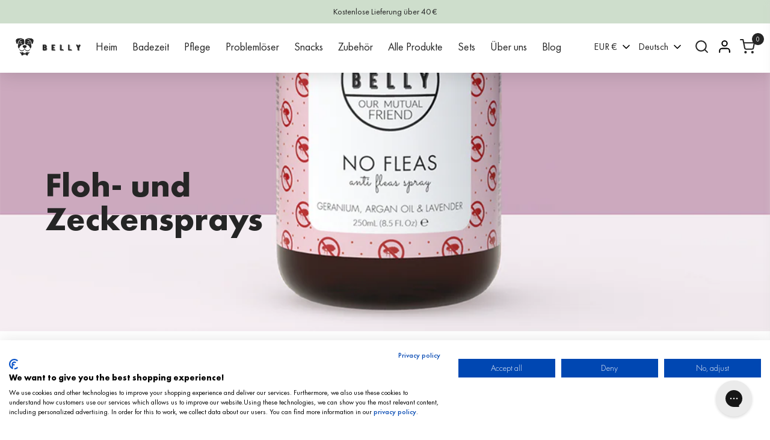

--- FILE ---
content_type: text/html; charset=utf-8
request_url: https://bellydog.com/de/collections/floh-und-zeckensprays
body_size: 58807
content:
<!doctype html>

<html class="no-js" lang="de" data-currency="EUR">
  <head>
    

   
    <script id="pandectes-rules">   /* PANDECTES-GDPR: DO NOT MODIFY AUTO GENERATED CODE OF THIS SCRIPT */      window.PandectesSettings = {"store":{"plan":"plus","theme":"Easter Sale | 31-03-2023","primaryLocale":"en","adminMode":false},"tsPublished":1705063378,"declaration":{"showPurpose":false,"showProvider":false,"declIntroText":"We use cookies to optimize website functionality, analyze the performance, and provide personalized experience to you. Some cookies are essential to make the website operate and function correctly. Those cookies cannot be disabled. In this window you can manage your preference of cookies.","showDateGenerated":true},"language":{"languageMode":"Single","fallbackLanguage":"en","languageDetection":"browser","languagesSupported":[]},"texts":{"managed":{"headerText":{"en":"We respect your privacy"},"consentText":{"en":"This website uses cookies to ensure you get the best experience."},"dismissButtonText":{"en":"Ok"},"linkText":{"en":"Learn more"},"imprintText":{"en":"Imprint"},"preferencesButtonText":{"en":"Preferences"},"allowButtonText":{"en":"Accept"},"denyButtonText":{"en":"Decline"},"leaveSiteButtonText":{"en":"Leave this site"},"cookiePolicyText":{"en":"Cookie policy"},"preferencesPopupTitleText":{"en":"Manage consent preferences"},"preferencesPopupIntroText":{"en":"We use cookies to optimize website functionality, analyze the performance, and provide personalized experience to you. Some cookies are essential to make the website operate and function correctly. Those cookies cannot be disabled. In this window you can manage your preference of cookies."},"preferencesPopupCloseButtonText":{"en":"Close"},"preferencesPopupAcceptAllButtonText":{"en":"Accept all"},"preferencesPopupRejectAllButtonText":{"en":"Reject all"},"preferencesPopupSaveButtonText":{"en":"Save preferences"},"accessSectionTitleText":{"en":"Data portability"},"accessSectionParagraphText":{"en":"You have the right to request access to your data at any time."},"rectificationSectionTitleText":{"en":"Data Rectification"},"rectificationSectionParagraphText":{"en":"You have the right to request your data to be updated whenever you think it is appropriate."},"erasureSectionTitleText":{"en":"Right to be forgotten"},"erasureSectionParagraphText":{"en":"You have the right to ask all your data to be erased. After that, you will no longer be able to access your account."},"declIntroText":{"en":"We use cookies to optimize website functionality, analyze the performance, and provide personalized experience to you. Some cookies are essential to make the website operate and function correctly. Those cookies cannot be disabled. In this window you can manage your preference of cookies."}},"categories":{"strictlyNecessaryCookiesTitleText":{"en":"Strictly necessary cookies"},"functionalityCookiesTitleText":{"en":"Functional cookies"},"performanceCookiesTitleText":{"en":"Performance cookies"},"targetingCookiesTitleText":{"en":"Targeting cookies"},"unclassifiedCookiesTitleText":{"en":"Unclassified cookies"},"strictlyNecessaryCookiesDescriptionText":{"en":"These cookies are essential in order to enable you to move around the website and use its features, such as accessing secure areas of the website. The website cannot function properly without these cookies."},"functionalityCookiesDescriptionText":{"en":"These cookies enable the site to provide enhanced functionality and personalisation. They may be set by us or by third party providers whose services we have added to our pages. If you do not allow these cookies then some or all of these services may not function properly."},"performanceCookiesDescriptionText":{"en":"These cookies enable us to monitor and improve the performance of our website. For example, they allow us to count visits, identify traffic sources and see which parts of the site are most popular."},"targetingCookiesDescriptionText":{"en":"These cookies may be set through our site by our advertising partners. They may be used by those companies to build a profile of your interests and show you relevant adverts on other sites.    They do not store directly personal information, but are based on uniquely identifying your browser and internet device. If you do not allow these cookies, you will experience less targeted advertising."},"unclassifiedCookiesDescriptionText":{"en":"Unclassified cookies are cookies that we are in the process of classifying, together with the providers of individual cookies."}},"auto":{"declName":{"en":"Name"},"declPath":{"en":"Path"},"declType":{"en":"Type"},"declDomain":{"en":"Domain"},"declPurpose":{"en":"Purpose"},"declProvider":{"en":"Provider"},"declRetention":{"en":"Retention"},"declFirstParty":{"en":"First-party"},"declThirdParty":{"en":"Third-party"},"declSeconds":{"en":"seconds"},"declMinutes":{"en":"minutes"},"declHours":{"en":"hours"},"declDays":{"en":"days"},"declMonths":{"en":"months"},"declYears":{"en":"years"},"declSession":{"en":"Session"},"cookiesDetailsText":{"en":"Cookies details"},"preferencesPopupAlwaysAllowedText":{"en":"Always allowed"},"submitButton":{"en":"Submit"},"submittingButton":{"en":"Submitting..."},"cancelButton":{"en":"Cancel"},"guestsSupportInfoText":{"en":"Please login with your customer account to further proceed."},"guestsSupportEmailPlaceholder":{"en":"E-mail address"},"guestsSupportEmailValidationError":{"en":"Email is not valid"},"guestsSupportEmailSuccessTitle":{"en":"Thank you for your request"},"guestsSupportEmailFailureTitle":{"en":"A problem occurred"},"guestsSupportEmailSuccessMessage":{"en":"If you are registered as a customer of this store, you will soon receive an email with instructions on how to proceed."},"guestsSupportEmailFailureMessage":{"en":"Your request was not submitted. Please try again and if problem persists, contact store owner for assistance."},"confirmationSuccessTitle":{"en":"Your request is verified"},"confirmationFailureTitle":{"en":"A problem occurred"},"confirmationSuccessMessage":{"en":"We will soon get back to you as to your request."},"confirmationFailureMessage":{"en":"Your request was not verified. Please try again and if problem persists, contact store owner for assistance"},"consentSectionTitleText":{"en":"Your cookie consent"},"consentSectionNoConsentText":{"en":"You have not consented to the cookies policy of this website."},"consentSectionConsentedText":{"en":"You consented to the cookies policy of this website on"},"consentStatus":{"en":"Consent preference"},"consentDate":{"en":"Consent date"},"consentId":{"en":"Consent ID"},"consentSectionChangeConsentActionText":{"en":"Change consent preference"},"accessSectionGDPRRequestsActionText":{"en":"Data subject requests"},"accessSectionAccountInfoActionText":{"en":"Personal data"},"accessSectionOrdersRecordsActionText":{"en":"Orders"},"accessSectionDownloadReportActionText":{"en":"Request export"},"rectificationCommentPlaceholder":{"en":"Describe what you want to be updated"},"rectificationCommentValidationError":{"en":"Comment is required"},"rectificationSectionEditAccountActionText":{"en":"Request an update"},"erasureSectionRequestDeletionActionText":{"en":"Request personal data deletion"}}},"library":{"previewMode":false,"fadeInTimeout":0,"defaultBlocked":7,"showLink":true,"showImprintLink":false,"enabled":true,"cookie":{"name":"_pandectes_gdpr","expiryDays":365,"secure":true,"domain":""},"dismissOnScroll":false,"dismissOnWindowClick":false,"dismissOnTimeout":false,"palette":{"popup":{"background":"#FFFFFF","backgroundForCalculations":{"a":1,"b":255,"g":255,"r":255},"text":"#000000"},"button":{"background":"transparent","backgroundForCalculations":{"a":1,"b":255,"g":255,"r":255},"text":"#000000","textForCalculation":{"a":1,"b":0,"g":0,"r":0},"border":"#000000"}},"content":{"href":"https://bellydogcom.myshopify.com/policies/privacy-policy","imprintHref":"/","close":"&#10005;","target":"","logo":"<img class=\"cc-banner-logo\" height=\"40\" width=\"40\" src=\"https://cdn.shopify.com/s/files/1/0508/6704/4535/t/226/assets/pandectes-logo.png?v=1705061780\" alt=\"Belly\" />"},"window":"<div role=\"dialog\" aria-live=\"polite\" aria-label=\"cookieconsent\" aria-describedby=\"cookieconsent:desc\" id=\"pandectes-banner\" class=\"cc-window-wrapper cc-top-wrapper\"><div class=\"pd-cookie-banner-window cc-window {{classes}}\"><!--googleoff: all-->{{children}}<!--googleon: all--></div></div>","compliance":{"opt-both":"<div class=\"cc-compliance cc-highlight\">{{deny}}{{allow}}</div>"},"type":"opt-both","layouts":{"basic":"{{logo}}{{messagelink}}{{compliance}}{{close}}"},"position":"top","theme":"wired","revokable":true,"animateRevokable":false,"revokableReset":false,"revokableLogoUrl":"https://cdn.shopify.com/s/files/1/0508/6704/4535/t/226/assets/pandectes-reopen-logo.png?v=1705061781","revokablePlacement":"bottom-left","revokableMarginHorizontal":15,"revokableMarginVertical":15,"static":false,"autoAttach":true,"hasTransition":true,"blacklistPage":[""]},"geolocation":{"brOnly":false,"caOnly":false,"chOnly":false,"euOnly":false,"jpOnly":false,"thOnly":false,"canadaOnly":false,"globalVisibility":true},"dsr":{"guestsSupport":false,"accessSectionDownloadReportAuto":false},"banner":{"resetTs":1705061778,"extraCss":"        .cc-banner-logo {max-width: 24em!important;}    @media(min-width: 768px) {.cc-window.cc-floating{max-width: 24em!important;width: 24em!important;}}    .cc-message, .cc-header, .cc-logo {text-align: left}    .cc-window-wrapper{z-index: 2147483647;}    .cc-window{z-index: 2147483647;font-family: inherit;}    .cc-header{font-family: inherit;}    .pd-cp-ui{font-family: inherit; background-color: #FFFFFF;color:#000000;}    button.pd-cp-btn, a.pd-cp-btn{}    input + .pd-cp-preferences-slider{background-color: rgba(0, 0, 0, 0.3)}    .pd-cp-scrolling-section::-webkit-scrollbar{background-color: rgba(0, 0, 0, 0.3)}    input:checked + .pd-cp-preferences-slider{background-color: rgba(0, 0, 0, 1)}    .pd-cp-scrolling-section::-webkit-scrollbar-thumb {background-color: rgba(0, 0, 0, 1)}    .pd-cp-ui-close{color:#000000;}    .pd-cp-preferences-slider:before{background-color: #FFFFFF}    .pd-cp-title:before {border-color: #000000!important}    .pd-cp-preferences-slider{background-color:#000000}    .pd-cp-toggle{color:#000000!important}    @media(max-width:699px) {.pd-cp-ui-close-top svg {fill: #000000}}    .pd-cp-toggle:hover,.pd-cp-toggle:visited,.pd-cp-toggle:active{color:#000000!important}    .pd-cookie-banner-window {box-shadow: 0 0 18px rgb(0 0 0 / 20%);}  ","customJavascript":null,"showPoweredBy":false,"hybridStrict":false,"cookiesBlockedByDefault":"7","isActive":true,"implicitSavePreferences":false,"cookieIcon":false,"blockBots":false,"showCookiesDetails":false,"hasTransition":true,"blockingPage":false,"showOnlyLandingPage":false,"leaveSiteUrl":"https://www.google.com","linkRespectStoreLang":false},"cookies":{"0":[{"name":"secure_customer_sig","domain":"bellydog.com","path":"/","provider":"Shopify","firstParty":true,"retention":"1 year(s)","expires":1,"unit":"declYears","purpose":{"en":"Used in connection with customer login."}},{"name":"localization","domain":"bellydog.com","path":"/","provider":"Shopify","firstParty":true,"retention":"1 year(s)","expires":1,"unit":"declYears","purpose":{"en":"Shopify store localization"}},{"name":"cart_currency","domain":"bellydog.com","path":"/","provider":"Shopify","firstParty":true,"retention":"2 ","expires":2,"unit":"declSession","purpose":{"en":"The cookie is necessary for the secure checkout and payment function on the website. This function is provided by shopify.com."}},{"name":"_cmp_a","domain":".bellydog.com","path":"/","provider":"Shopify","firstParty":true,"retention":"1 day(s)","expires":1,"unit":"declSession","purpose":{"en":"Used for managing customer privacy settings."}},{"name":"_tracking_consent","domain":".bellydog.com","path":"/","provider":"Shopify","firstParty":true,"retention":"1 year(s)","expires":1,"unit":"declYears","purpose":{"en":"Tracking preferences."}},{"name":"shopify_pay_redirect","domain":"bellydog.com","path":"/","provider":"Shopify","firstParty":true,"retention":"1 hour(s)","expires":1,"unit":"declHours","purpose":{"en":"The cookie is necessary for the secure checkout and payment function on the website. This function is provided by shopify.com."}},{"name":"keep_alive","domain":"bellydog.com","path":"/","provider":"Shopify","firstParty":true,"retention":"30 minute(s)","expires":30,"unit":"declMinutes","purpose":{"en":"Used in connection with buyer localization."}},{"name":"_secure_session_id","domain":"bellydog.com","path":"/","provider":"Shopify","firstParty":true,"retention":"1 month(s)","expires":1,"unit":"declMonths","purpose":{"en":"Used in connection with navigation through a storefront."}}],"1":[],"2":[{"name":"_orig_referrer","domain":".bellydog.com","path":"/","provider":"Shopify","firstParty":true,"retention":"2 ","expires":2,"unit":"declSession","purpose":{"en":"Tracks landing pages."}},{"name":"_landing_page","domain":".bellydog.com","path":"/","provider":"Shopify","firstParty":true,"retention":"2 ","expires":2,"unit":"declSession","purpose":{"en":"Tracks landing pages."}},{"name":"_shopify_y","domain":".bellydog.com","path":"/","provider":"Shopify","firstParty":true,"retention":"1 year(s)","expires":1,"unit":"declYears","purpose":{"en":"Shopify analytics."}},{"name":"_shopify_s","domain":".bellydog.com","path":"/","provider":"Shopify","firstParty":true,"retention":"30 minute(s)","expires":30,"unit":"declMinutes","purpose":{"en":"Shopify analytics."}},{"name":"_boomr_clss","domain":"https://bellydog.com","path":"/","provider":"Shopify","firstParty":true,"retention":"Persistent","expires":1,"unit":"declYears","purpose":{"en":"Used to monitor and optimize the performance of Shopify stores."}}],"4":[{"name":"__kla_id","domain":"bellydog.com","path":"/","provider":"Klaviyo","firstParty":true,"retention":"1 year(s)","expires":1,"unit":"declYears","purpose":{"en":"Tracks when someone clicks through a Klaviyo email to your website."}},{"name":"wpm-domain-test","domain":"com","path":"/","provider":"Shopify","firstParty":false,"retention":"Session","expires":1,"unit":"declSeconds","purpose":{"en":"Used to test the storage of parameters about products added to the cart or payment currency"}},{"name":"wpm-domain-test","domain":"bellydog.com","path":"/","provider":"Shopify","firstParty":true,"retention":"Session","expires":1,"unit":"declSeconds","purpose":{"en":"Used to test the storage of parameters about products added to the cart or payment currency"}}],"8":[{"name":"aiod_locals","domain":"bellydog.com","path":"/","provider":"Unknown","firstParty":true,"retention":"1 hour(s)","expires":1,"unit":"declHours","purpose":{"en":""}},{"name":"mf_user","domain":".bellydog.com","path":"/","provider":"Unknown","firstParty":true,"retention":"3 month(s)","expires":3,"unit":"declMonths","purpose":{"en":""}},{"name":"mf_978b070a-39a1-4d35-93d1-55e09841c82a","domain":".bellydog.com","path":"/","provider":"Unknown","firstParty":true,"retention":"Session","expires":-54,"unit":"declYears","purpose":{"en":""}},{"name":"landingPage","domain":"bellydog.com","path":"/","provider":"Unknown","firstParty":true,"retention":"Session","expires":-54,"unit":"declYears","purpose":{"en":""}},{"name":"mf_initialDomQueue","domain":"https://bellydog.com","path":"/","provider":"Unknown","firstParty":true,"retention":"Session","expires":1,"unit":"declYears","purpose":{"en":""}},{"name":"logState","domain":"bellydog.com","path":"/","provider":"Unknown","firstParty":true,"retention":"Session","expires":-54,"unit":"declYears","purpose":{"en":""}},{"name":"klaviyoOnsite","domain":"https://bellydog.com","path":"/","provider":"Unknown","firstParty":true,"retention":"Persistent","expires":1,"unit":"declYears","purpose":{"en":""}},{"name":"smile_shopify_data","domain":"https://bellydog.com","path":"/","provider":"Unknown","firstParty":true,"retention":"Persistent","expires":1,"unit":"declYears","purpose":{"en":""}},{"name":"_kla_test","domain":"https://bellydog.com","path":"/","provider":"Unknown","firstParty":true,"retention":"Persistent","expires":1,"unit":"declYears","purpose":{"en":""}},{"name":"local-storage-test","domain":"https://bellydog.com","path":"/","provider":"Unknown","firstParty":true,"retention":"Persistent","expires":1,"unit":"declYears","purpose":{"en":""}},{"name":"mf_supportsSessionStorage","domain":"https://bellydog.com","path":"/","provider":"Unknown","firstParty":true,"retention":"Session","expires":1,"unit":"declYears","purpose":{"en":""}},{"name":"session-storage-test","domain":"https://bellydog.com","path":"/","provider":"Unknown","firstParty":true,"retention":"Session","expires":1,"unit":"declYears","purpose":{"en":""}},{"name":"klaviyoPagesVisitCount","domain":"https://bellydog.com","path":"/","provider":"Unknown","firstParty":true,"retention":"Session","expires":1,"unit":"declYears","purpose":{"en":""}},{"name":"mf_supportsSessionStorage","domain":"https://bellydog.com","path":"/","provider":"Unknown","firstParty":true,"retention":"Persistent","expires":1,"unit":"declYears","purpose":{"en":""}},{"name":"__storage_test__","domain":"https://bellydog.com","path":"/","provider":"Unknown","firstParty":true,"retention":"Persistent","expires":1,"unit":"declYears","purpose":{"en":""}},{"name":"mf_replaceHashes","domain":"https://bellydog.com","path":"/","provider":"Unknown","firstParty":true,"retention":"Persistent","expires":1,"unit":"declYears","purpose":{"en":""}},{"name":"mf_transmitQueue","domain":"https://bellydog.com","path":"/","provider":"Unknown","firstParty":true,"retention":"Session","expires":1,"unit":"declYears","purpose":{"en":""}}]},"blocker":{"isActive":false,"googleConsentMode":{"id":"","analyticsId":"","isActive":true,"adStorageCategory":0,"analyticsStorageCategory":2,"personalizationStorageCategory":0,"functionalityStorageCategory":1,"customEvent":true,"securityStorageCategory":0,"redactData":true,"urlPassthrough":false,"dataLayerProperty":"dataLayer"},"facebookPixel":{"id":"","isActive":false,"ldu":false},"rakuten":{"isActive":false,"cmp":false,"ccpa":false},"gpcIsActive":false,"defaultBlocked":7,"patterns":{"whiteList":[],"blackList":{"1":[],"2":[],"4":[],"8":[]},"iframesWhiteList":[],"iframesBlackList":{"1":[],"2":[],"4":[],"8":[]},"beaconsWhiteList":[],"beaconsBlackList":{"1":[],"2":[],"4":[],"8":[]}}}}      !function(){"use strict";window.PandectesRules=window.PandectesRules||{},window.PandectesRules.manualBlacklist={1:[],2:[],4:[]},window.PandectesRules.blacklistedIFrames={1:[],2:[],4:[]},window.PandectesRules.blacklistedCss={1:[],2:[],4:[]},window.PandectesRules.blacklistedBeacons={1:[],2:[],4:[]};var e="javascript/blocked",t="_pandectes_gdpr";function n(e){return new RegExp(e.replace(/[/\\.+?$()]/g,"\\$&").replace("*","(.*)"))}var r=function(e){try{return JSON.parse(e)}catch(e){return!1}},a=function(e){var t=arguments.length>1&&void 0!==arguments[1]?arguments[1]:"log",n=new URLSearchParams(window.location.search);n.get("log")&&console[t]("PandectesRules: ".concat(e))};function i(e,t){var n=Object.keys(e);if(Object.getOwnPropertySymbols){var r=Object.getOwnPropertySymbols(e);t&&(r=r.filter((function(t){return Object.getOwnPropertyDescriptor(e,t).enumerable}))),n.push.apply(n,r)}return n}function s(e){for(var t=1;t<arguments.length;t++){var n=null!=arguments[t]?arguments[t]:{};t%2?i(Object(n),!0).forEach((function(t){o(e,t,n[t])})):Object.getOwnPropertyDescriptors?Object.defineProperties(e,Object.getOwnPropertyDescriptors(n)):i(Object(n)).forEach((function(t){Object.defineProperty(e,t,Object.getOwnPropertyDescriptor(n,t))}))}return e}function o(e,t,n){return t in e?Object.defineProperty(e,t,{value:n,enumerable:!0,configurable:!0,writable:!0}):e[t]=n,e}function c(e,t){return function(e){if(Array.isArray(e))return e}(e)||function(e,t){var n=null==e?null:"undefined"!=typeof Symbol&&e[Symbol.iterator]||e["@@iterator"];if(null==n)return;var r,a,i=[],s=!0,o=!1;try{for(n=n.call(e);!(s=(r=n.next()).done)&&(i.push(r.value),!t||i.length!==t);s=!0);}catch(e){o=!0,a=e}finally{try{s||null==n.return||n.return()}finally{if(o)throw a}}return i}(e,t)||u(e,t)||function(){throw new TypeError("Invalid attempt to destructure non-iterable instance.\nIn order to be iterable, non-array objects must have a [Symbol.iterator]() method.")}()}function l(e){return function(e){if(Array.isArray(e))return d(e)}(e)||function(e){if("undefined"!=typeof Symbol&&null!=e[Symbol.iterator]||null!=e["@@iterator"])return Array.from(e)}(e)||u(e)||function(){throw new TypeError("Invalid attempt to spread non-iterable instance.\nIn order to be iterable, non-array objects must have a [Symbol.iterator]() method.")}()}function u(e,t){if(e){if("string"==typeof e)return d(e,t);var n=Object.prototype.toString.call(e).slice(8,-1);return"Object"===n&&e.constructor&&(n=e.constructor.name),"Map"===n||"Set"===n?Array.from(e):"Arguments"===n||/^(?:Ui|I)nt(?:8|16|32)(?:Clamped)?Array$/.test(n)?d(e,t):void 0}}function d(e,t){(null==t||t>e.length)&&(t=e.length);for(var n=0,r=new Array(t);n<t;n++)r[n]=e[n];return r}var f=!(void 0===window.dataLayer||!Array.isArray(window.dataLayer)||!window.dataLayer.some((function(e){return"pandectes_full_scan"===e.event})));a("userAgent -> ".concat(window.navigator.userAgent.substring(0,50)));var p=function(){var e,n=arguments.length>0&&void 0!==arguments[0]?arguments[0]:t,a="; "+document.cookie,i=a.split("; "+n+"=");if(i.length<2)e={};else{var s=i.pop(),o=s.split(";");e=window.atob(o.shift())}var c=r(e);return!1!==c?c:e}(),g=window.PandectesSettings,y=g.banner.isActive,h=g.blocker.defaultBlocked,m=p&&null!==p.preferences&&void 0!==p.preferences?p.preferences:null,v=f?0:y?null===m?h:m:0,w={1:0==(1&v),2:0==(2&v),4:0==(4&v)},b=window.PandectesSettings.blocker.patterns,k=b.blackList,L=b.whiteList,S=b.iframesBlackList,P=b.iframesWhiteList,A=b.beaconsBlackList,C=b.beaconsWhiteList,_={blackList:[],whiteList:[],iframesBlackList:{1:[],2:[],4:[],8:[]},iframesWhiteList:[],beaconsBlackList:{1:[],2:[],4:[],8:[]},beaconsWhiteList:[]};[1,2,4].map((function(e){var t;w[e]||((t=_.blackList).push.apply(t,l(k[e].length?k[e].map(n):[])),_.iframesBlackList[e]=S[e].length?S[e].map(n):[],_.beaconsBlackList[e]=A[e].length?A[e].map(n):[])})),_.whiteList=L.length?L.map(n):[],_.iframesWhiteList=P.length?P.map(n):[],_.beaconsWhiteList=C.length?C.map(n):[];var B={scripts:[],iframes:{1:[],2:[],4:[]},beacons:{1:[],2:[],4:[]},css:{1:[],2:[],4:[]}},E=function(t,n){return t&&(!n||n!==e)&&(!_.blackList||_.blackList.some((function(e){return e.test(t)})))&&(!_.whiteList||_.whiteList.every((function(e){return!e.test(t)})))},O=function(e){var t=e.getAttribute("src");return _.blackList&&_.blackList.every((function(e){return!e.test(t)}))||_.whiteList&&_.whiteList.some((function(e){return e.test(t)}))},I=function(e,t){var n=_.iframesBlackList[t],r=_.iframesWhiteList;return e&&(!n||n.some((function(t){return t.test(e)})))&&(!r||r.every((function(t){return!t.test(e)})))},j=function(e,t){var n=_.beaconsBlackList[t],r=_.beaconsWhiteList;return e&&(!n||n.some((function(t){return t.test(e)})))&&(!r||r.every((function(t){return!t.test(e)})))},R=new MutationObserver((function(e){for(var t=0;t<e.length;t++)for(var n=e[t].addedNodes,r=0;r<n.length;r++){var a=n[r],i=a.dataset&&a.dataset.cookiecategory;if(1===a.nodeType&&"LINK"===a.tagName){var s=a.dataset&&a.dataset.href;if(s&&i)switch(i){case"functionality":case"C0001":B.css[1].push(s);break;case"performance":case"C0002":B.css[2].push(s);break;case"targeting":case"C0003":B.css[4].push(s)}}}})),T=new MutationObserver((function(t){for(var n=0;n<t.length;n++)for(var r=t[n].addedNodes,a=function(t){var n=r[t],a=n.src||n.dataset&&n.dataset.src,i=n.dataset&&n.dataset.cookiecategory;if(1===n.nodeType&&"IFRAME"===n.tagName){if(a){var s=!1;I(a,1)||"functionality"===i||"C0001"===i?(s=!0,B.iframes[1].push(a)):I(a,2)||"performance"===i||"C0002"===i?(s=!0,B.iframes[2].push(a)):(I(a,4)||"targeting"===i||"C0003"===i)&&(s=!0,B.iframes[4].push(a)),s&&(n.removeAttribute("src"),n.setAttribute("data-src",a))}}else if(1===n.nodeType&&"IMG"===n.tagName){if(a){var o=!1;j(a,1)?(o=!0,B.beacons[1].push(a)):j(a,2)?(o=!0,B.beacons[2].push(a)):j(a,4)&&(o=!0,B.beacons[4].push(a)),o&&(n.removeAttribute("src"),n.setAttribute("data-src",a))}}else if(1===n.nodeType&&"LINK"===n.tagName){var c=n.dataset&&n.dataset.href;if(c&&i)switch(i){case"functionality":case"C0001":B.css[1].push(c);break;case"performance":case"C0002":B.css[2].push(c);break;case"targeting":case"C0003":B.css[4].push(c)}}else if(1===n.nodeType&&"SCRIPT"===n.tagName){var l=n.type,u=!1;if(E(a,l))u=!0;else if(a&&i)switch(i){case"functionality":case"C0001":u=!0,window.PandectesRules.manualBlacklist[1].push(a);break;case"performance":case"C0002":u=!0,window.PandectesRules.manualBlacklist[2].push(a);break;case"targeting":case"C0003":u=!0,window.PandectesRules.manualBlacklist[4].push(a)}if(u){B.scripts.push([n,l]),n.type=e;n.addEventListener("beforescriptexecute",(function t(r){n.getAttribute("type")===e&&r.preventDefault(),n.removeEventListener("beforescriptexecute",t)})),n.parentElement&&n.parentElement.removeChild(n)}}},i=0;i<r.length;i++)a(i)})),x=document.createElement,N={src:Object.getOwnPropertyDescriptor(HTMLScriptElement.prototype,"src"),type:Object.getOwnPropertyDescriptor(HTMLScriptElement.prototype,"type")};window.PandectesRules.unblockCss=function(e){var t=B.css[e]||[];t.length&&a("Unblocking CSS for ".concat(e)),t.forEach((function(e){var t=document.querySelector('link[data-href^="'.concat(e,'"]'));t.removeAttribute("data-href"),t.href=e})),B.css[e]=[]},window.PandectesRules.unblockIFrames=function(e){var t=B.iframes[e]||[];t.length&&a("Unblocking IFrames for ".concat(e)),_.iframesBlackList[e]=[],t.forEach((function(e){var t=document.querySelector('iframe[data-src^="'.concat(e,'"]'));t.removeAttribute("data-src"),t.src=e})),B.iframes[e]=[]},window.PandectesRules.unblockBeacons=function(e){var t=B.beacons[e]||[];t.length&&a("Unblocking Beacons for ".concat(e)),_.beaconsBlackList[e]=[],t.forEach((function(e){var t=document.querySelector('img[data-src^="'.concat(e,'"]'));t.removeAttribute("data-src"),t.src=e})),B.beacons[e]=[]},window.PandectesRules.unblockInlineScripts=function(e){var t=1===e?"functionality":2===e?"performance":"targeting";document.querySelectorAll('script[type="javascript/blocked"][data-cookiecategory="'.concat(t,'"]')).forEach((function(e){var t=e.textContent;e.parentNode.removeChild(e);var n=document.createElement("script");n.type="text/javascript",n.textContent=t,document.body.appendChild(n)}))},window.PandectesRules.unblock=function(t){t.length<1?(_.blackList=[],_.whiteList=[],_.iframesBlackList=[],_.iframesWhiteList=[]):(_.blackList&&(_.blackList=_.blackList.filter((function(e){return t.every((function(t){return"string"==typeof t?!e.test(t):t instanceof RegExp?e.toString()!==t.toString():void 0}))}))),_.whiteList&&(_.whiteList=[].concat(l(_.whiteList),l(t.map((function(e){if("string"==typeof e){var t=".*"+n(e)+".*";if(_.whiteList.every((function(e){return e.toString()!==t.toString()})))return new RegExp(t)}else if(e instanceof RegExp&&_.whiteList.every((function(t){return t.toString()!==e.toString()})))return e;return null})).filter(Boolean)))));for(var r=document.querySelectorAll('script[type="'.concat(e,'"]')),i=0;i<r.length;i++){var s=r[i];O(s)&&(B.scripts.push([s,"application/javascript"]),s.parentElement.removeChild(s))}var o=0;l(B.scripts).forEach((function(e,t){var n=c(e,2),r=n[0],a=n[1];if(O(r)){for(var i=document.createElement("script"),s=0;s<r.attributes.length;s++){var l=r.attributes[s];"src"!==l.name&&"type"!==l.name&&i.setAttribute(l.name,r.attributes[s].value)}i.setAttribute("src",r.src),i.setAttribute("type",a||"application/javascript"),document.head.appendChild(i),B.scripts.splice(t-o,1),o++}})),0==_.blackList.length&&0===_.iframesBlackList[1].length&&0===_.iframesBlackList[2].length&&0===_.iframesBlackList[4].length&&0===_.beaconsBlackList[1].length&&0===_.beaconsBlackList[2].length&&0===_.beaconsBlackList[4].length&&(a("Disconnecting observers"),T.disconnect(),R.disconnect())};var M,D,W=window.PandectesSettings.store.adminMode,z=window.PandectesSettings.blocker;M=function(){!function(){var e=window.Shopify.trackingConsent;try{var t=W&&!window.Shopify.AdminBarInjector,n={preferences:0==(1&v)||f||t,analytics:0==(2&v)||f||t,marketing:0==(4&v)||f||t};e.firstPartyMarketingAllowed()===n.marketing&&e.analyticsProcessingAllowed()===n.analytics&&e.preferencesProcessingAllowed()===n.preferences||e.setTrackingConsent(n,(function(e){e&&e.error?a("Shopify.customerPrivacy API - failed to setTrackingConsent"):a("Shopify.customerPrivacy API - setTrackingConsent(".concat(JSON.stringify(n),")"))}))}catch(e){a("Shopify.customerPrivacy API - exception")}}(),function(){var e=window.Shopify.trackingConsent,t=e.currentVisitorConsent();if(z.gpcIsActive&&"CCPA"===e.getRegulation()&&"no"===t.gpc&&"yes"!==t.sale_of_data){var n={sale_of_data:!1};e.setTrackingConsent(n,(function(e){e&&e.error?a("Shopify.customerPrivacy API - failed to setTrackingConsent({".concat(JSON.stringify(n),")")):a("Shopify.customerPrivacy API - setTrackingConsent(".concat(JSON.stringify(n),")"))}))}}()},D=null,window.Shopify&&window.Shopify.loadFeatures&&window.Shopify.trackingConsent?M():D=setInterval((function(){window.Shopify&&window.Shopify.loadFeatures&&(clearInterval(D),window.Shopify.loadFeatures([{name:"consent-tracking-api",version:"0.1"}],(function(e){e?a("Shopify.customerPrivacy API - failed to load"):(a("Shopify.customerPrivacy API - loaded"),M())})))}),10);var F=window.PandectesSettings,U=F.banner.isActive,q=F.blocker.googleConsentMode,J=q.isActive,H=q.customEvent,$=q.redactData,G=q.urlPassthrough,K=q.adStorageCategory,V=q.analyticsStorageCategory,Y=q.functionalityStorageCategory,Q=q.personalizationStorageCategory,X=q.securityStorageCategory,Z=q.dataLayerProperty,ee=void 0===Z?"dataLayer":Z;function te(){window[ee].push(arguments)}window[ee]=window[ee]||[];var ne,re,ae={hasInitialized:!1,ads_data_redaction:!1,url_passthrough:!1,data_layer_property:"dataLayer",storage:{ad_storage:"granted",ad_user_data:"granted",ad_personalization:"granted",analytics_storage:"granted",functionality_storage:"granted",personalization_storage:"granted",security_storage:"granted",wait_for_update:500}};if(U&&J){var ie=0==(v&K)?"granted":"denied",se=0==(v&V)?"granted":"denied",oe=0==(v&Y)?"granted":"denied",ce=0==(v&Q)?"granted":"denied",le=0==(v&X)?"granted":"denied";ae.hasInitialized=!0,ae.ads_data_redaction="denied"===ie&&$,ae.url_passthrough=G,ae.storage.ad_storage=ie,ae.storage.ad_user_data=ie,ae.storage.ad_personalization=ie,ae.storage.analytics_storage=se,ae.storage.functionality_storage=oe,ae.storage.personalization_storage=ce,ae.storage.security_storage=le,ae.data_layer_property=ee||"dataLayer",ae.ads_data_redaction&&te("set","ads_data_redaction",ae.ads_data_redaction),ae.url_passthrough&&te("set","url_passthrough",ae.url_passthrough),te("consent","default",ae.storage),a("Google consent mode initialized")}U&&H&&(re=7===(ne=v)?"deny":0===ne?"allow":"mixed",window[ee].push({event:"Pandectes_Consent_Update",pandectes_status:re,pandectes_categories:{C0000:"allow",C0001:w[1]?"allow":"deny",C0002:w[2]?"allow":"deny",C0003:w[4]?"allow":"deny"}}),a("PandectesCustomEvent pushed to the dataLayer")),window.PandectesRules.gcm=ae;var ue=window.PandectesSettings,de=ue.banner.isActive,fe=ue.blocker.isActive;a("Blocker -> "+(fe?"Active":"Inactive")),a("Banner -> "+(de?"Active":"Inactive")),a("ActualPrefs -> "+v);var pe=null===m&&/\/checkouts\//.test(window.location.pathname);0!==v&&!1===f&&fe&&!pe?(a("Blocker will execute"),document.createElement=function(){for(var t=arguments.length,n=new Array(t),r=0;r<t;r++)n[r]=arguments[r];if("script"!==n[0].toLowerCase())return x.bind?x.bind(document).apply(void 0,n):x;var a=x.bind(document).apply(void 0,n);try{Object.defineProperties(a,{src:s(s({},N.src),{},{set:function(t){E(t,a.type)&&N.type.set.call(this,e),N.src.set.call(this,t)}}),type:s(s({},N.type),{},{get:function(){var t=N.type.get.call(this);return t===e||E(this.src,t)?null:t},set:function(t){var n=E(a.src,a.type)?e:t;N.type.set.call(this,n)}})}),a.setAttribute=function(t,n){if("type"===t){var r=E(a.src,a.type)?e:n;N.type.set.call(a,r)}else"src"===t?(E(n,a.type)&&N.type.set.call(a,e),N.src.set.call(a,n)):HTMLScriptElement.prototype.setAttribute.call(a,t,n)}}catch(e){console.warn("Yett: unable to prevent script execution for script src ",a.src,".\n",'A likely cause would be because you are using a third-party browser extension that monkey patches the "document.createElement" function.')}return a},T.observe(document.documentElement,{childList:!0,subtree:!0}),R.observe(document.documentElement,{childList:!0,subtree:!0})):a("Blocker will not execute")}();
</script>
    






   

    <link rel="preconnect" href="//cdn.shopify.com">
    <link rel="preconnect" href="//v.shopify.com">
    <link rel="preconnect" href="//fonts.shopifycdn.com">
    <link rel="preconnect" href="//fonts.googleapis.com" crossorigin>
    <link rel="preconnect" href="//www.google-analytics.com" crossorigin>
    <link rel="preconnect" href="//cdnjs.cloudflare.com">
    <link rel="preconnect" href="https://bellydog.com/de/collections/floh-und-zeckensprays">

    

    <meta name="p:domain_verify" content="71a26cf651ca1964796f9ccef179d646">
    <meta charset="utf-8">
    <meta http-equiv="X-UA-Compatible" content="IE=edge">
    <meta name="viewport" content="width=device-width, initial-scale=1">
    <meta name="theme-color" content="">

    <meta name="google-site-verification" content="63bZsgMH4dBm3SNMyfVpj9x1YT00Qk_3rCRq_om8Zxc">


<link rel="alternate" hreflang="en" href=https://bellydog.com/collections/floh-und-zeckensprays/>
<link rel="alternate" hreflang="es" href=https://bellydog.com/es/collections/floh-und-zeckensprays/>
<link rel="alternate" hreflang="de" href=https://bellydog.com/de/collections/floh-und-zeckensprays/>
<link rel="alternate" hreflang="fr" href=https://bellydog.com/fr/collections/floh-und-zeckensprays/>
<link rel="alternate" hreflang="it" href=https://bellydog.com/it/collections/floh-und-zeckensprays/>
<link rel="alternate" hreflang="nl" href=https://bellydog.com/nl/collections/floh-und-zeckensprays/>









<meta property="og:site_name" content="BellyDog">
<meta property="og:url" content="https://bellydog.com/de/collections/floh-und-zeckensprays">
<meta property="og:title" content="Floh- und Zeckensprays">
<meta property="og:type" content="product.group">
<meta property="og:description" content="Premium-Produkte Für Das Wohlbefinden Deines Hundes. Kostenlose & Schnelle Lieferung. Wir Verwenden Nur Natürliche Zutaten Wie Aloe Vera, Rosmarin, Pfirsich, & Kokosnuss.">





<meta name="twitter:card" content="summary_large_image">
<meta name="twitter:title" content="Floh- und Zeckensprays">
<meta name="twitter:description" content="Premium-Produkte Für Das Wohlbefinden Deines Hundes. Kostenlose & Schnelle Lieferung. Wir Verwenden Nur Natürliche Zutaten Wie Aloe Vera, Rosmarin, Pfirsich, & Kokosnuss.">
<meta property="theme:layout" content="theme">
<meta property="theme:template" content="collection">
<link rel="shortcut icon" href="//bellydog.com/cdn/shop/files/logo-ohne-BG_03e69e74-e79e-4a6b-a253-5967c204394c_1_32x32.webp?v=1650559173" type="image/png"><link rel="canonical" href="https://bellydog.com/de/collections/floh-und-zeckensprays"><title>Floh- und Zeckensprays
&ndash; BellyDog</title>
    <div
      id="aria-screenreader"
      style="position:absolute; font-size:1200px; max-width:99vw; max-height:99vh; pointer-events:none; z-index: 99999; color:transparent; overflow:hidden;"
    >
      skip to content
    </div>
    <link rel="stylesheet" href="//bellydog.com/cdn/shop/t/272/assets/main.build.css?v=170988346116117447161758030945">
    <link rel="prefetch" href="//bellydog.com/cdn/shop/t/272/assets/main.build.css?v=170988346116117447161758030945" as="style">

    <link rel="stylesheet" href="//bellydog.com/cdn/shop/t/272/assets/custom.css?v=93701321951220941631758721263">
    <script>
      window.theme = window.theme || {};
      window.slate = window.slate || {};
      theme.moneyFormat = "€{{amount_with_comma_separator}}",
          theme.strings = {
              addToCart: "Hinzufügen",
              unavailable: "Nicht verfügbar",
              addressError: "Translation missing: de.map.errors.address_error",
              addressNoResults: "Translation missing: de.map.errors.address_no_results",
              addressQueryLimit: "Translation missing: de.map.errors.address_query_limit_html",
              authError: "Translation missing: de.map.errors.auth_error",
              addingToCart: "Translation missing: de.products.product.adding_to_cart",
              addedToCart: "Translation missing: de.products.product.added",
              addedToCartPopupTitle: "Translation missing: de.layout.cart.added_title",
              addedToCartPopupItems: "Translation missing: de.layout.cart.items",
              addedToCartPopupSubtotal: "Translation missing: de.layout.cart.subtotal",
              addedToCartPopupGoToCart: "Translation missing: de.layout.cart.go_to_cart",
              cartTermsNotChecked: "Translation missing: de.cart.terms.confirmation",
              searchLoading: "Translation missing: de.layout.header.search_loading",
              searchMoreResults: "Translation missing: de.layout.header.search_more_results",
              searchNoResults: "Translation missing: de.layout.header.search_no_results",
              priceFrom: "Translation missing: de.products.product.from_text",
              quantityTooHigh: "Translation missing: de.cart.general.quantity_too_high",
              onSale: "Verkauf",
              soldOut: "Ausverkauft",
              unitPriceSeparator: "\/",
              close: "Translation missing: de.general.accessibility_labels.close",
              cart_shipping_calculator_hide_calculator: "Translation missing: de.cart.shipping_calculator.hide_calculator",
              cart_shipping_calculator_title: "Translation missing: de.cart.shipping_calculator.title",
              cart_general_hide_note: "Translation missing: de.cart.general.hide_note",
              cart_general_show_note: "Translation missing: de.cart.general.show_note",
              previous: "Translation missing: de.general.accessibility_labels.previous",
              next: "Translation missing: de.general.accessibility_labels.next",
              days: "Translation missing: de.home.sets.days",
              hours: "Translation missing: de.home.sets.hours",
              minutes: "Translation missing: de.home.sets.minutes",
              seconds: "Translation missing: de.home.sets.seconds"
          }
      theme.routes = {
          account_login_url: '/de/account/login',
          account_register_url: '/de/account/register',
          account_addresses_url: '/de/account/addresses',
          search_url: '/de/search',
          cart_url: '/de/cart',
          cart_add_url: '/de/cart/add',
          cart_change_url: '/de/cart/change',
          product_recommendations_url: '/de/recommendations/products'
      }
      theme.settings = {
          uniformProductGridImagesEnabled: null,
          soldLabelEnabled: null,
          saleLabelEnabled: null,
          gridShowVendor: null
      }
    </script>

    <script src="//bellydog.com/cdn/shop/t/272/assets/jquery.min.js?v=115860211936397945481758030936"></script><script>window.performance && window.performance.mark && window.performance.mark('shopify.content_for_header.start');</script><meta name="facebook-domain-verification" content="g5b48rcuzh8hlq8b2bld2cric8efr3">
<meta id="shopify-digital-wallet" name="shopify-digital-wallet" content="/50867044535/digital_wallets/dialog">
<meta name="shopify-checkout-api-token" content="9f3c7880f33daad599fe2c0751558572">
<meta id="in-context-paypal-metadata" data-shop-id="50867044535" data-venmo-supported="false" data-environment="production" data-locale="de_DE" data-paypal-v4="true" data-currency="EUR">
<link rel="alternate" type="application/atom+xml" title="Feed" href="/de/collections/floh-und-zeckensprays.atom" />
<link rel="alternate" hreflang="x-default" href="https://bellydog.com/collections/flea-and-tick-sprays">
<link rel="alternate" hreflang="en" href="https://bellydog.com/collections/flea-and-tick-sprays">
<link rel="alternate" hreflang="de" href="https://bellydog.com/de/collections/floh-und-zeckensprays">
<link rel="alternate" hreflang="fr" href="https://bellydog.com/fr/collections/pulverisation-aux-puces-et-aux-coques">
<link rel="alternate" hreflang="it" href="https://bellydog.com/it/collections/spray-di-pulci-e-zecche">
<link rel="alternate" hreflang="es" href="https://bellydog.com/es/collections/aerosoles-para-pulgas-y-garrapatas">
<link rel="alternate" hreflang="en-PT" href="https://bellydog.com/en-pt/collections/flea-and-tick-sprays">
<link rel="alternate" hreflang="en-GB" href="https://bellydog.com/en-gb/collections/flea-and-tick-sprays">
<link rel="alternate" type="application/json+oembed" href="https://bellydog.com/de/collections/floh-und-zeckensprays.oembed">
<script async="async" src="/checkouts/internal/preloads.js?locale=de-DE"></script>
<link rel="preconnect" href="https://shop.app" crossorigin="anonymous">
<script async="async" src="https://shop.app/checkouts/internal/preloads.js?locale=de-DE&shop_id=50867044535" crossorigin="anonymous"></script>
<script id="apple-pay-shop-capabilities" type="application/json">{"shopId":50867044535,"countryCode":"DE","currencyCode":"EUR","merchantCapabilities":["supports3DS"],"merchantId":"gid:\/\/shopify\/Shop\/50867044535","merchantName":"BellyDog","requiredBillingContactFields":["postalAddress","email"],"requiredShippingContactFields":["postalAddress","email"],"shippingType":"shipping","supportedNetworks":["visa","maestro","masterCard","amex"],"total":{"type":"pending","label":"BellyDog","amount":"1.00"},"shopifyPaymentsEnabled":true,"supportsSubscriptions":true}</script>
<script id="shopify-features" type="application/json">{"accessToken":"9f3c7880f33daad599fe2c0751558572","betas":["rich-media-storefront-analytics"],"domain":"bellydog.com","predictiveSearch":true,"shopId":50867044535,"locale":"de"}</script>
<script>var Shopify = Shopify || {};
Shopify.shop = "bellydogcom.myshopify.com";
Shopify.locale = "de";
Shopify.currency = {"active":"EUR","rate":"1.0"};
Shopify.country = "DE";
Shopify.theme = {"name":"Early spring promo | 11-29-2025","id":187437318408,"schema_name":"Buildify","schema_version":"1.0.0","theme_store_id":null,"role":"main"};
Shopify.theme.handle = "null";
Shopify.theme.style = {"id":null,"handle":null};
Shopify.cdnHost = "bellydog.com/cdn";
Shopify.routes = Shopify.routes || {};
Shopify.routes.root = "/de/";</script>
<script type="module">!function(o){(o.Shopify=o.Shopify||{}).modules=!0}(window);</script>
<script>!function(o){function n(){var o=[];function n(){o.push(Array.prototype.slice.apply(arguments))}return n.q=o,n}var t=o.Shopify=o.Shopify||{};t.loadFeatures=n(),t.autoloadFeatures=n()}(window);</script>
<script>
  window.ShopifyPay = window.ShopifyPay || {};
  window.ShopifyPay.apiHost = "shop.app\/pay";
  window.ShopifyPay.redirectState = null;
</script>
<script id="shop-js-analytics" type="application/json">{"pageType":"collection"}</script>
<script defer="defer" async type="module" src="//bellydog.com/cdn/shopifycloud/shop-js/modules/v2/client.init-shop-cart-sync_XknANqpX.de.esm.js"></script>
<script defer="defer" async type="module" src="//bellydog.com/cdn/shopifycloud/shop-js/modules/v2/chunk.common_DvdeXi9P.esm.js"></script>
<script type="module">
  await import("//bellydog.com/cdn/shopifycloud/shop-js/modules/v2/client.init-shop-cart-sync_XknANqpX.de.esm.js");
await import("//bellydog.com/cdn/shopifycloud/shop-js/modules/v2/chunk.common_DvdeXi9P.esm.js");

  window.Shopify.SignInWithShop?.initShopCartSync?.({"fedCMEnabled":true,"windoidEnabled":true});

</script>
<script>
  window.Shopify = window.Shopify || {};
  if (!window.Shopify.featureAssets) window.Shopify.featureAssets = {};
  window.Shopify.featureAssets['shop-js'] = {"shop-cart-sync":["modules/v2/client.shop-cart-sync_D9JQGxjh.de.esm.js","modules/v2/chunk.common_DvdeXi9P.esm.js"],"init-fed-cm":["modules/v2/client.init-fed-cm_DMo35JdQ.de.esm.js","modules/v2/chunk.common_DvdeXi9P.esm.js"],"init-windoid":["modules/v2/client.init-windoid_B3VvhkL7.de.esm.js","modules/v2/chunk.common_DvdeXi9P.esm.js"],"shop-cash-offers":["modules/v2/client.shop-cash-offers_CYQv6hn3.de.esm.js","modules/v2/chunk.common_DvdeXi9P.esm.js","modules/v2/chunk.modal_CkJq5XGD.esm.js"],"shop-button":["modules/v2/client.shop-button_Baq_RTkq.de.esm.js","modules/v2/chunk.common_DvdeXi9P.esm.js"],"init-shop-email-lookup-coordinator":["modules/v2/client.init-shop-email-lookup-coordinator_Bz_MA9Op.de.esm.js","modules/v2/chunk.common_DvdeXi9P.esm.js"],"shop-toast-manager":["modules/v2/client.shop-toast-manager_DCWfOqRF.de.esm.js","modules/v2/chunk.common_DvdeXi9P.esm.js"],"shop-login-button":["modules/v2/client.shop-login-button_caaxNUOr.de.esm.js","modules/v2/chunk.common_DvdeXi9P.esm.js","modules/v2/chunk.modal_CkJq5XGD.esm.js"],"avatar":["modules/v2/client.avatar_BTnouDA3.de.esm.js"],"init-shop-cart-sync":["modules/v2/client.init-shop-cart-sync_XknANqpX.de.esm.js","modules/v2/chunk.common_DvdeXi9P.esm.js"],"pay-button":["modules/v2/client.pay-button_CKXSOdRt.de.esm.js","modules/v2/chunk.common_DvdeXi9P.esm.js"],"init-shop-for-new-customer-accounts":["modules/v2/client.init-shop-for-new-customer-accounts_CbyP-mMl.de.esm.js","modules/v2/client.shop-login-button_caaxNUOr.de.esm.js","modules/v2/chunk.common_DvdeXi9P.esm.js","modules/v2/chunk.modal_CkJq5XGD.esm.js"],"init-customer-accounts-sign-up":["modules/v2/client.init-customer-accounts-sign-up_CDG_EMX9.de.esm.js","modules/v2/client.shop-login-button_caaxNUOr.de.esm.js","modules/v2/chunk.common_DvdeXi9P.esm.js","modules/v2/chunk.modal_CkJq5XGD.esm.js"],"shop-follow-button":["modules/v2/client.shop-follow-button_DKjGFHnv.de.esm.js","modules/v2/chunk.common_DvdeXi9P.esm.js","modules/v2/chunk.modal_CkJq5XGD.esm.js"],"checkout-modal":["modules/v2/client.checkout-modal_DiCgWgoC.de.esm.js","modules/v2/chunk.common_DvdeXi9P.esm.js","modules/v2/chunk.modal_CkJq5XGD.esm.js"],"init-customer-accounts":["modules/v2/client.init-customer-accounts_CBDBRCw9.de.esm.js","modules/v2/client.shop-login-button_caaxNUOr.de.esm.js","modules/v2/chunk.common_DvdeXi9P.esm.js","modules/v2/chunk.modal_CkJq5XGD.esm.js"],"lead-capture":["modules/v2/client.lead-capture_ASe7qa-m.de.esm.js","modules/v2/chunk.common_DvdeXi9P.esm.js","modules/v2/chunk.modal_CkJq5XGD.esm.js"],"shop-login":["modules/v2/client.shop-login_Cve_5msa.de.esm.js","modules/v2/chunk.common_DvdeXi9P.esm.js","modules/v2/chunk.modal_CkJq5XGD.esm.js"],"payment-terms":["modules/v2/client.payment-terms_D0YjRyyK.de.esm.js","modules/v2/chunk.common_DvdeXi9P.esm.js","modules/v2/chunk.modal_CkJq5XGD.esm.js"]};
</script>
<script>(function() {
  var isLoaded = false;
  function asyncLoad() {
    if (isLoaded) return;
    isLoaded = true;
    var urls = ["https:\/\/cs.cdn.linkster.co\/main\/scripts\/shopify\/client-script.js?shop=bellydogcom.myshopify.com","https:\/\/tools.luckyorange.com\/core\/lo.js?site-id=333d1b68\u0026shop=bellydogcom.myshopify.com","https:\/\/static.klaviyo.com\/onsite\/js\/klaviyo.js?company_id=XN6sWK\u0026shop=bellydogcom.myshopify.com","https:\/\/static.klaviyo.com\/onsite\/js\/klaviyo.js?company_id=XN6sWK\u0026shop=bellydogcom.myshopify.com","https:\/\/ecommplugins-scripts.trustpilot.com\/v2.1\/js\/header.min.js?settings=eyJrZXkiOiIxRjFUd2JIaFo1U3NUVEF1IiwicyI6InNrdSJ9\u0026shop=bellydogcom.myshopify.com","https:\/\/ecommplugins-trustboxsettings.trustpilot.com\/bellydogcom.myshopify.com.js?settings=1688985832767\u0026shop=bellydogcom.myshopify.com","https:\/\/config.gorgias.chat\/bundle-loader\/01GYCBSSHWMGEB57NRS4E3YN7A?source=shopify1click\u0026shop=bellydogcom.myshopify.com","https:\/\/cdn-app.sealsubscriptions.com\/shopify\/public\/js\/sealsubscriptions.js?shop=bellydogcom.myshopify.com","\/\/cdn.shopify.com\/proxy\/71cd7b891a91d9fa27b73569fb5874fd98dc4c881e792abd35af51c61867a651\/aiodstag.cirkleinc.com\/?shop=bellydogcom.myshopify.com\u0026sp-cache-control=cHVibGljLCBtYXgtYWdlPTkwMA","https:\/\/cdn.9gtb.com\/loader.js?g_cvt_id=d017ad9e-fa34-41f0-8add-8a7b3037daf9\u0026shop=bellydogcom.myshopify.com"];
    for (var i = 0; i < urls.length; i++) {
      var s = document.createElement('script');
      s.type = 'text/javascript';
      s.async = true;
      s.src = urls[i];
      var x = document.getElementsByTagName('script')[0];
      x.parentNode.insertBefore(s, x);
    }
  };
  if(window.attachEvent) {
    window.attachEvent('onload', asyncLoad);
  } else {
    window.addEventListener('load', asyncLoad, false);
  }
})();</script>
<script id="__st">var __st={"a":50867044535,"offset":3600,"reqid":"af6e1985-1d81-4e08-8bc0-07444ef833cb-1768867886","pageurl":"bellydog.com\/de\/collections\/floh-und-zeckensprays","u":"41d1ba33a34c","p":"collection","rtyp":"collection","rid":498529829128};</script>
<script>window.ShopifyPaypalV4VisibilityTracking = true;</script>
<script id="captcha-bootstrap">!function(){'use strict';const t='contact',e='account',n='new_comment',o=[[t,t],['blogs',n],['comments',n],[t,'customer']],c=[[e,'customer_login'],[e,'guest_login'],[e,'recover_customer_password'],[e,'create_customer']],r=t=>t.map((([t,e])=>`form[action*='/${t}']:not([data-nocaptcha='true']) input[name='form_type'][value='${e}']`)).join(','),a=t=>()=>t?[...document.querySelectorAll(t)].map((t=>t.form)):[];function s(){const t=[...o],e=r(t);return a(e)}const i='password',u='form_key',d=['recaptcha-v3-token','g-recaptcha-response','h-captcha-response',i],f=()=>{try{return window.sessionStorage}catch{return}},m='__shopify_v',_=t=>t.elements[u];function p(t,e,n=!1){try{const o=window.sessionStorage,c=JSON.parse(o.getItem(e)),{data:r}=function(t){const{data:e,action:n}=t;return t[m]||n?{data:e,action:n}:{data:t,action:n}}(c);for(const[e,n]of Object.entries(r))t.elements[e]&&(t.elements[e].value=n);n&&o.removeItem(e)}catch(o){console.error('form repopulation failed',{error:o})}}const l='form_type',E='cptcha';function T(t){t.dataset[E]=!0}const w=window,h=w.document,L='Shopify',v='ce_forms',y='captcha';let A=!1;((t,e)=>{const n=(g='f06e6c50-85a8-45c8-87d0-21a2b65856fe',I='https://cdn.shopify.com/shopifycloud/storefront-forms-hcaptcha/ce_storefront_forms_captcha_hcaptcha.v1.5.2.iife.js',D={infoText:'Durch hCaptcha geschützt',privacyText:'Datenschutz',termsText:'Allgemeine Geschäftsbedingungen'},(t,e,n)=>{const o=w[L][v],c=o.bindForm;if(c)return c(t,g,e,D).then(n);var r;o.q.push([[t,g,e,D],n]),r=I,A||(h.body.append(Object.assign(h.createElement('script'),{id:'captcha-provider',async:!0,src:r})),A=!0)});var g,I,D;w[L]=w[L]||{},w[L][v]=w[L][v]||{},w[L][v].q=[],w[L][y]=w[L][y]||{},w[L][y].protect=function(t,e){n(t,void 0,e),T(t)},Object.freeze(w[L][y]),function(t,e,n,w,h,L){const[v,y,A,g]=function(t,e,n){const i=e?o:[],u=t?c:[],d=[...i,...u],f=r(d),m=r(i),_=r(d.filter((([t,e])=>n.includes(e))));return[a(f),a(m),a(_),s()]}(w,h,L),I=t=>{const e=t.target;return e instanceof HTMLFormElement?e:e&&e.form},D=t=>v().includes(t);t.addEventListener('submit',(t=>{const e=I(t);if(!e)return;const n=D(e)&&!e.dataset.hcaptchaBound&&!e.dataset.recaptchaBound,o=_(e),c=g().includes(e)&&(!o||!o.value);(n||c)&&t.preventDefault(),c&&!n&&(function(t){try{if(!f())return;!function(t){const e=f();if(!e)return;const n=_(t);if(!n)return;const o=n.value;o&&e.removeItem(o)}(t);const e=Array.from(Array(32),(()=>Math.random().toString(36)[2])).join('');!function(t,e){_(t)||t.append(Object.assign(document.createElement('input'),{type:'hidden',name:u})),t.elements[u].value=e}(t,e),function(t,e){const n=f();if(!n)return;const o=[...t.querySelectorAll(`input[type='${i}']`)].map((({name:t})=>t)),c=[...d,...o],r={};for(const[a,s]of new FormData(t).entries())c.includes(a)||(r[a]=s);n.setItem(e,JSON.stringify({[m]:1,action:t.action,data:r}))}(t,e)}catch(e){console.error('failed to persist form',e)}}(e),e.submit())}));const S=(t,e)=>{t&&!t.dataset[E]&&(n(t,e.some((e=>e===t))),T(t))};for(const o of['focusin','change'])t.addEventListener(o,(t=>{const e=I(t);D(e)&&S(e,y())}));const B=e.get('form_key'),M=e.get(l),P=B&&M;t.addEventListener('DOMContentLoaded',(()=>{const t=y();if(P)for(const e of t)e.elements[l].value===M&&p(e,B);[...new Set([...A(),...v().filter((t=>'true'===t.dataset.shopifyCaptcha))])].forEach((e=>S(e,t)))}))}(h,new URLSearchParams(w.location.search),n,t,e,['guest_login'])})(!1,!0)}();</script>
<script integrity="sha256-4kQ18oKyAcykRKYeNunJcIwy7WH5gtpwJnB7kiuLZ1E=" data-source-attribution="shopify.loadfeatures" defer="defer" src="//bellydog.com/cdn/shopifycloud/storefront/assets/storefront/load_feature-a0a9edcb.js" crossorigin="anonymous"></script>
<script crossorigin="anonymous" defer="defer" src="//bellydog.com/cdn/shopifycloud/storefront/assets/shopify_pay/storefront-65b4c6d7.js?v=20250812"></script>
<script data-source-attribution="shopify.dynamic_checkout.dynamic.init">var Shopify=Shopify||{};Shopify.PaymentButton=Shopify.PaymentButton||{isStorefrontPortableWallets:!0,init:function(){window.Shopify.PaymentButton.init=function(){};var t=document.createElement("script");t.src="https://bellydog.com/cdn/shopifycloud/portable-wallets/latest/portable-wallets.de.js",t.type="module",document.head.appendChild(t)}};
</script>
<script data-source-attribution="shopify.dynamic_checkout.buyer_consent">
  function portableWalletsHideBuyerConsent(e){var t=document.getElementById("shopify-buyer-consent"),n=document.getElementById("shopify-subscription-policy-button");t&&n&&(t.classList.add("hidden"),t.setAttribute("aria-hidden","true"),n.removeEventListener("click",e))}function portableWalletsShowBuyerConsent(e){var t=document.getElementById("shopify-buyer-consent"),n=document.getElementById("shopify-subscription-policy-button");t&&n&&(t.classList.remove("hidden"),t.removeAttribute("aria-hidden"),n.addEventListener("click",e))}window.Shopify?.PaymentButton&&(window.Shopify.PaymentButton.hideBuyerConsent=portableWalletsHideBuyerConsent,window.Shopify.PaymentButton.showBuyerConsent=portableWalletsShowBuyerConsent);
</script>
<script data-source-attribution="shopify.dynamic_checkout.cart.bootstrap">document.addEventListener("DOMContentLoaded",(function(){function t(){return document.querySelector("shopify-accelerated-checkout-cart, shopify-accelerated-checkout")}if(t())Shopify.PaymentButton.init();else{new MutationObserver((function(e,n){t()&&(Shopify.PaymentButton.init(),n.disconnect())})).observe(document.body,{childList:!0,subtree:!0})}}));
</script>
<link id="shopify-accelerated-checkout-styles" rel="stylesheet" media="screen" href="https://bellydog.com/cdn/shopifycloud/portable-wallets/latest/accelerated-checkout-backwards-compat.css" crossorigin="anonymous">
<style id="shopify-accelerated-checkout-cart">
        #shopify-buyer-consent {
  margin-top: 1em;
  display: inline-block;
  width: 100%;
}

#shopify-buyer-consent.hidden {
  display: none;
}

#shopify-subscription-policy-button {
  background: none;
  border: none;
  padding: 0;
  text-decoration: underline;
  font-size: inherit;
  cursor: pointer;
}

#shopify-subscription-policy-button::before {
  box-shadow: none;
}

      </style>

<script>window.performance && window.performance.mark && window.performance.mark('shopify.content_for_header.end');</script>

    
<!-- Start of Judge.me Core -->
<link rel="dns-prefetch" href="https://cdn.judge.me/">
<script data-cfasync='false' class='jdgm-settings-script'>window.jdgmSettings={"pagination":5,"disable_web_reviews":false,"badge_no_review_text":"Keine Bewertungen","badge_n_reviews_text":"{{ n }} Bewertung/Bewertungen","hide_badge_preview_if_no_reviews":true,"badge_hide_text":false,"enforce_center_preview_badge":false,"widget_title":"Kundenbewertungen","widget_open_form_text":"Bewertung schreiben","widget_close_form_text":"Bewertung abbrechen","widget_refresh_page_text":"Seite aktualisieren","widget_summary_text":"Basierend auf {{ number_of_reviews }} Bewertung/Bewertungen","widget_no_review_text":"Schreiben Sie die erste Bewertung","widget_name_field_text":"Anzeigename","widget_verified_name_field_text":"Verifizierter Name (öffentlich)","widget_name_placeholder_text":"Anzeigename","widget_required_field_error_text":"Dieses Feld ist erforderlich.","widget_email_field_text":"E-Mail-Adresse","widget_verified_email_field_text":"Verifizierte E-Mail (privat, kann nicht bearbeitet werden)","widget_email_placeholder_text":"Ihre E-Mail-Adresse","widget_email_field_error_text":"Bitte geben Sie eine gültige E-Mail-Adresse ein.","widget_rating_field_text":"Bewertung","widget_review_title_field_text":"Bewertungstitel","widget_review_title_placeholder_text":"Geben Sie Ihrer Bewertung einen Titel","widget_review_body_field_text":"Bewertungsinhalt","widget_review_body_placeholder_text":"Beginnen Sie hier zu schreiben...","widget_pictures_field_text":"Bild/Video (optional)","widget_submit_review_text":"Bewertung abschicken","widget_submit_verified_review_text":"Verifizierte Bewertung abschicken","widget_submit_success_msg_with_auto_publish":"Vielen Dank! Bitte aktualisieren Sie die Seite in wenigen Momenten, um Ihre Bewertung zu sehen. Sie können Ihre Bewertung entfernen oder bearbeiten, indem Sie sich bei \u003ca href='https://judge.me/login' target='_blank' rel='nofollow noopener'\u003eJudge.me\u003c/a\u003e anmelden","widget_submit_success_msg_no_auto_publish":"Vielen Dank! Ihre Bewertung wird veröffentlicht, sobald sie vom Shop-Administrator genehmigt wurde. Sie können Ihre Bewertung entfernen oder bearbeiten, indem Sie sich bei \u003ca href='https://judge.me/login' target='_blank' rel='nofollow noopener'\u003eJudge.me\u003c/a\u003e anmelden","widget_show_default_reviews_out_of_total_text":"Es werden {{ n_reviews_shown }} von {{ n_reviews }} Bewertungen angezeigt.","widget_show_all_link_text":"Alle anzeigen","widget_show_less_link_text":"Weniger anzeigen","widget_author_said_text":"{{ reviewer_name }} sagte:","widget_days_text":"vor {{ n }} Tag/Tagen","widget_weeks_text":"vor {{ n }} Woche/Wochen","widget_months_text":"vor {{ n }} Monat/Monaten","widget_years_text":"vor {{ n }} Jahr/Jahren","widget_yesterday_text":"Gestern","widget_today_text":"Heute","widget_replied_text":"\u003e\u003e {{ shop_name }} antwortete:","widget_read_more_text":"Mehr lesen","widget_reviewer_name_as_initial":"","widget_rating_filter_color":"#fbcd0a","widget_rating_filter_see_all_text":"Alle Bewertungen anzeigen","widget_sorting_most_recent_text":"Neueste","widget_sorting_highest_rating_text":"Höchste Bewertung","widget_sorting_lowest_rating_text":"Niedrigste Bewertung","widget_sorting_with_pictures_text":"Nur Bilder","widget_sorting_most_helpful_text":"Hilfreichste","widget_open_question_form_text":"Eine Frage stellen","widget_reviews_subtab_text":"Bewertungen","widget_questions_subtab_text":"Fragen","widget_question_label_text":"Frage","widget_answer_label_text":"Antwort","widget_question_placeholder_text":"Schreiben Sie hier Ihre Frage","widget_submit_question_text":"Frage absenden","widget_question_submit_success_text":"Vielen Dank für Ihre Frage! Wir werden Sie benachrichtigen, sobald sie beantwortet wird.","verified_badge_text":"Verifiziert","verified_badge_bg_color":"","verified_badge_text_color":"","verified_badge_placement":"left-of-reviewer-name","widget_review_max_height":"","widget_hide_border":false,"widget_social_share":false,"widget_thumb":false,"widget_review_location_show":false,"widget_location_format":"","all_reviews_include_out_of_store_products":true,"all_reviews_out_of_store_text":"(außerhalb des Shops)","all_reviews_pagination":100,"all_reviews_product_name_prefix_text":"über","enable_review_pictures":false,"enable_question_anwser":false,"widget_theme":"default","review_date_format":"mm/dd/yyyy","default_sort_method":"most-recent","widget_product_reviews_subtab_text":"Produktbewertungen","widget_shop_reviews_subtab_text":"Shop-Bewertungen","widget_other_products_reviews_text":"Bewertungen für andere Produkte","widget_store_reviews_subtab_text":"Shop-Bewertungen","widget_no_store_reviews_text":"Dieser Shop hat noch keine Bewertungen erhalten","widget_web_restriction_product_reviews_text":"Dieses Produkt hat noch keine Bewertungen erhalten","widget_no_items_text":"Keine Elemente gefunden","widget_show_more_text":"Mehr anzeigen","widget_write_a_store_review_text":"Shop-Bewertung schreiben","widget_other_languages_heading":"Bewertungen in anderen Sprachen","widget_translate_review_text":"Bewertung übersetzen nach {{ language }}","widget_translating_review_text":"Übersetzung läuft...","widget_show_original_translation_text":"Original anzeigen ({{ language }})","widget_translate_review_failed_text":"Bewertung konnte nicht übersetzt werden.","widget_translate_review_retry_text":"Erneut versuchen","widget_translate_review_try_again_later_text":"Versuchen Sie es später noch einmal","show_product_url_for_grouped_product":false,"widget_sorting_pictures_first_text":"Bilder zuerst","show_pictures_on_all_rev_page_mobile":false,"show_pictures_on_all_rev_page_desktop":false,"floating_tab_hide_mobile_install_preference":false,"floating_tab_button_name":"★ Bewertungen","floating_tab_title":"Lassen Sie Kunden für uns sprechen","floating_tab_button_color":"","floating_tab_button_background_color":"","floating_tab_url":"","floating_tab_url_enabled":false,"floating_tab_tab_style":"text","all_reviews_text_badge_text":"Kunden bewerten uns mit {{ shop.metafields.judgeme.all_reviews_rating | round: 1 }}/5 basierend auf {{ shop.metafields.judgeme.all_reviews_count }} Bewertungen.","all_reviews_text_badge_text_branded_style":"{{ shop.metafields.judgeme.all_reviews_rating | round: 1 }} von 5 Sternen basierend auf {{ shop.metafields.judgeme.all_reviews_count }} Bewertungen","is_all_reviews_text_badge_a_link":false,"show_stars_for_all_reviews_text_badge":false,"all_reviews_text_badge_url":"","all_reviews_text_style":"text","all_reviews_text_color_style":"judgeme_brand_color","all_reviews_text_color":"#108474","all_reviews_text_show_jm_brand":true,"featured_carousel_show_header":true,"featured_carousel_title":"Lassen Sie Kunden für uns sprechen","testimonials_carousel_title":"Kunden sagen uns","videos_carousel_title":"Echte Kunden-Geschichten","cards_carousel_title":"Kunden sagen uns","featured_carousel_count_text":"aus {{ n }} Bewertungen","featured_carousel_add_link_to_all_reviews_page":false,"featured_carousel_url":"","featured_carousel_show_images":true,"featured_carousel_autoslide_interval":5,"featured_carousel_arrows_on_the_sides":false,"featured_carousel_height":250,"featured_carousel_width":80,"featured_carousel_image_size":0,"featured_carousel_image_height":250,"featured_carousel_arrow_color":"#eeeeee","verified_count_badge_style":"vintage","verified_count_badge_orientation":"horizontal","verified_count_badge_color_style":"judgeme_brand_color","verified_count_badge_color":"#108474","is_verified_count_badge_a_link":false,"verified_count_badge_url":"","verified_count_badge_show_jm_brand":true,"widget_rating_preset_default":5,"widget_first_sub_tab":"product-reviews","widget_show_histogram":true,"widget_histogram_use_custom_color":false,"widget_pagination_use_custom_color":false,"widget_star_use_custom_color":false,"widget_verified_badge_use_custom_color":false,"widget_write_review_use_custom_color":false,"picture_reminder_submit_button":"Bilder hochladen","enable_review_videos":false,"mute_video_by_default":false,"widget_sorting_videos_first_text":"Videos zuerst","widget_review_pending_text":"Ausstehend","featured_carousel_items_for_large_screen":3,"social_share_options_order":"Facebook,Twitter","remove_microdata_snippet":false,"disable_json_ld":false,"enable_json_ld_products":false,"preview_badge_show_question_text":false,"preview_badge_no_question_text":"Keine Fragen","preview_badge_n_question_text":"{{ number_of_questions }} Frage/Fragen","qa_badge_show_icon":false,"qa_badge_position":"same-row","remove_judgeme_branding":false,"widget_add_search_bar":false,"widget_search_bar_placeholder":"Suchen","widget_sorting_verified_only_text":"Nur verifizierte","featured_carousel_theme":"default","featured_carousel_show_rating":true,"featured_carousel_show_title":true,"featured_carousel_show_body":true,"featured_carousel_show_date":false,"featured_carousel_show_reviewer":true,"featured_carousel_show_product":false,"featured_carousel_header_background_color":"#108474","featured_carousel_header_text_color":"#ffffff","featured_carousel_name_product_separator":"reviewed","featured_carousel_full_star_background":"#108474","featured_carousel_empty_star_background":"#dadada","featured_carousel_vertical_theme_background":"#f9fafb","featured_carousel_verified_badge_enable":false,"featured_carousel_verified_badge_color":"#108474","featured_carousel_border_style":"round","featured_carousel_review_line_length_limit":3,"featured_carousel_more_reviews_button_text":"Mehr Bewertungen lesen","featured_carousel_view_product_button_text":"Produkt ansehen","all_reviews_page_load_reviews_on":"scroll","all_reviews_page_load_more_text":"Mehr Bewertungen laden","disable_fb_tab_reviews":false,"enable_ajax_cdn_cache":false,"widget_public_name_text":"wird öffentlich angezeigt wie","default_reviewer_name":"John Smith","default_reviewer_name_has_non_latin":true,"widget_reviewer_anonymous":"Anonym","medals_widget_title":"Judge.me Bewertungsmedaillen","medals_widget_background_color":"#f9fafb","medals_widget_position":"footer_all_pages","medals_widget_border_color":"#f9fafb","medals_widget_verified_text_position":"left","medals_widget_use_monochromatic_version":false,"medals_widget_elements_color":"#108474","show_reviewer_avatar":true,"widget_invalid_yt_video_url_error_text":"Keine YouTube-Video-URL","widget_max_length_field_error_text":"Bitte geben Sie nicht mehr als {0} Zeichen ein.","widget_show_country_flag":false,"widget_show_collected_via_shop_app":true,"widget_verified_by_shop_badge_style":"light","widget_verified_by_shop_text":"Verifiziert vom Shop","widget_show_photo_gallery":false,"widget_load_with_code_splitting":true,"widget_ugc_install_preference":false,"widget_ugc_title":"Von uns hergestellt, von Ihnen geteilt","widget_ugc_subtitle":"Markieren Sie uns, um Ihr Bild auf unserer Seite zu sehen","widget_ugc_arrows_color":"#ffffff","widget_ugc_primary_button_text":"Jetzt kaufen","widget_ugc_primary_button_background_color":"#108474","widget_ugc_primary_button_text_color":"#ffffff","widget_ugc_primary_button_border_width":"0","widget_ugc_primary_button_border_style":"none","widget_ugc_primary_button_border_color":"#108474","widget_ugc_primary_button_border_radius":"25","widget_ugc_secondary_button_text":"Mehr laden","widget_ugc_secondary_button_background_color":"#ffffff","widget_ugc_secondary_button_text_color":"#108474","widget_ugc_secondary_button_border_width":"2","widget_ugc_secondary_button_border_style":"solid","widget_ugc_secondary_button_border_color":"#108474","widget_ugc_secondary_button_border_radius":"25","widget_ugc_reviews_button_text":"Bewertungen ansehen","widget_ugc_reviews_button_background_color":"#ffffff","widget_ugc_reviews_button_text_color":"#108474","widget_ugc_reviews_button_border_width":"2","widget_ugc_reviews_button_border_style":"solid","widget_ugc_reviews_button_border_color":"#108474","widget_ugc_reviews_button_border_radius":"25","widget_ugc_reviews_button_link_to":"judgeme-reviews-page","widget_ugc_show_post_date":true,"widget_ugc_max_width":"800","widget_rating_metafield_value_type":true,"widget_primary_color":"#108474","widget_enable_secondary_color":false,"widget_secondary_color":"#edf5f5","widget_summary_average_rating_text":"{{ average_rating }} von 5","widget_media_grid_title":"Kundenfotos \u0026 -videos","widget_media_grid_see_more_text":"Mehr sehen","widget_round_style":false,"widget_show_product_medals":true,"widget_verified_by_judgeme_text":"Verifiziert von Judge.me","widget_show_store_medals":true,"widget_verified_by_judgeme_text_in_store_medals":"Verifiziert von Judge.me","widget_media_field_exceed_quantity_message":"Entschuldigung, wir können nur {{ max_media }} für eine Bewertung akzeptieren.","widget_media_field_exceed_limit_message":"{{ file_name }} ist zu groß, bitte wählen Sie ein {{ media_type }} kleiner als {{ size_limit }}MB.","widget_review_submitted_text":"Bewertung abgesendet!","widget_question_submitted_text":"Frage abgesendet!","widget_close_form_text_question":"Abbrechen","widget_write_your_answer_here_text":"Schreiben Sie hier Ihre Antwort","widget_enabled_branded_link":true,"widget_show_collected_by_judgeme":true,"widget_reviewer_name_color":"","widget_write_review_text_color":"","widget_write_review_bg_color":"","widget_collected_by_judgeme_text":"gesammelt von Judge.me","widget_pagination_type":"standard","widget_load_more_text":"Mehr laden","widget_load_more_color":"#108474","widget_full_review_text":"Vollständige Bewertung","widget_read_more_reviews_text":"Mehr Bewertungen lesen","widget_read_questions_text":"Fragen lesen","widget_questions_and_answers_text":"Fragen \u0026 Antworten","widget_verified_by_text":"Verifiziert von","widget_verified_text":"Verifiziert","widget_number_of_reviews_text":"{{ number_of_reviews }} Bewertungen","widget_back_button_text":"Zurück","widget_next_button_text":"Weiter","widget_custom_forms_filter_button":"Filter","custom_forms_style":"vertical","widget_show_review_information":false,"how_reviews_are_collected":"Wie werden Bewertungen gesammelt?","widget_show_review_keywords":false,"widget_gdpr_statement":"Wie wir Ihre Daten verwenden: Wir kontaktieren Sie nur bezüglich der von Ihnen abgegebenen Bewertung und nur, wenn nötig. Durch das Absenden Ihrer Bewertung stimmen Sie den \u003ca href='https://judge.me/terms' target='_blank' rel='nofollow noopener'\u003eNutzungsbedingungen\u003c/a\u003e, der \u003ca href='https://judge.me/privacy' target='_blank' rel='nofollow noopener'\u003eDatenschutzrichtlinie\u003c/a\u003e und den \u003ca href='https://judge.me/content-policy' target='_blank' rel='nofollow noopener'\u003eInhaltsrichtlinien\u003c/a\u003e von Judge.me zu.","widget_multilingual_sorting_enabled":false,"widget_translate_review_content_enabled":false,"widget_translate_review_content_method":"manual","popup_widget_review_selection":"automatically_with_pictures","popup_widget_round_border_style":true,"popup_widget_show_title":true,"popup_widget_show_body":true,"popup_widget_show_reviewer":false,"popup_widget_show_product":true,"popup_widget_show_pictures":true,"popup_widget_use_review_picture":true,"popup_widget_show_on_home_page":true,"popup_widget_show_on_product_page":true,"popup_widget_show_on_collection_page":true,"popup_widget_show_on_cart_page":true,"popup_widget_position":"bottom_left","popup_widget_first_review_delay":5,"popup_widget_duration":5,"popup_widget_interval":5,"popup_widget_review_count":5,"popup_widget_hide_on_mobile":true,"review_snippet_widget_round_border_style":true,"review_snippet_widget_card_color":"#FFFFFF","review_snippet_widget_slider_arrows_background_color":"#FFFFFF","review_snippet_widget_slider_arrows_color":"#000000","review_snippet_widget_star_color":"#108474","show_product_variant":false,"all_reviews_product_variant_label_text":"Variante: ","widget_show_verified_branding":false,"widget_ai_summary_title":"Kunden sagen","widget_ai_summary_disclaimer":"KI-gestützte Bewertungszusammenfassung basierend auf aktuellen Kundenbewertungen","widget_show_ai_summary":false,"widget_show_ai_summary_bg":false,"widget_show_review_title_input":true,"redirect_reviewers_invited_via_email":"review_widget","request_store_review_after_product_review":false,"request_review_other_products_in_order":false,"review_form_color_scheme":"default","review_form_corner_style":"square","review_form_star_color":{},"review_form_text_color":"#333333","review_form_background_color":"#ffffff","review_form_field_background_color":"#fafafa","review_form_button_color":{},"review_form_button_text_color":"#ffffff","review_form_modal_overlay_color":"#000000","review_content_screen_title_text":"Wie würden Sie dieses Produkt bewerten?","review_content_introduction_text":"Wir würden uns freuen, wenn Sie etwas über Ihre Erfahrung teilen würden.","store_review_form_title_text":"Wie würden Sie diesen Shop bewerten?","store_review_form_introduction_text":"Wir würden uns freuen, wenn Sie etwas über Ihre Erfahrung teilen würden.","show_review_guidance_text":true,"one_star_review_guidance_text":"Schlecht","five_star_review_guidance_text":"Großartig","customer_information_screen_title_text":"Über Sie","customer_information_introduction_text":"Bitte teilen Sie uns mehr über sich mit.","custom_questions_screen_title_text":"Ihre Erfahrung im Detail","custom_questions_introduction_text":"Hier sind einige Fragen, die uns helfen, mehr über Ihre Erfahrung zu verstehen.","review_submitted_screen_title_text":"Vielen Dank für Ihre Bewertung!","review_submitted_screen_thank_you_text":"Wir verarbeiten sie und sie wird bald im Shop erscheinen.","review_submitted_screen_email_verification_text":"Bitte bestätigen Sie Ihre E-Mail-Adresse, indem Sie auf den Link klicken, den wir Ihnen gerade gesendet haben. Dies hilft uns, die Bewertungen authentisch zu halten.","review_submitted_request_store_review_text":"Möchten Sie Ihre Erfahrung beim Einkaufen bei uns teilen?","review_submitted_review_other_products_text":"Möchten Sie diese Produkte bewerten?","store_review_screen_title_text":"Möchten Sie Ihre Erfahrung mit uns teilen?","store_review_introduction_text":"Wir würden uns freuen, wenn Sie etwas über Ihre Erfahrung teilen würden.","reviewer_media_screen_title_picture_text":"Bild teilen","reviewer_media_introduction_picture_text":"Laden Sie ein Foto hoch, um Ihre Bewertung zu unterstützen.","reviewer_media_screen_title_video_text":"Video teilen","reviewer_media_introduction_video_text":"Laden Sie ein Video hoch, um Ihre Bewertung zu unterstützen.","reviewer_media_screen_title_picture_or_video_text":"Bild oder Video teilen","reviewer_media_introduction_picture_or_video_text":"Laden Sie ein Foto oder Video hoch, um Ihre Bewertung zu unterstützen.","reviewer_media_youtube_url_text":"Fügen Sie hier Ihre Youtube-URL ein","advanced_settings_next_step_button_text":"Weiter","advanced_settings_close_review_button_text":"Schließen","modal_write_review_flow":false,"write_review_flow_required_text":"Erforderlich","write_review_flow_privacy_message_text":"Wir respektieren Ihre Privatsphäre.","write_review_flow_anonymous_text":"Bewertung als anonym","write_review_flow_visibility_text":"Dies wird nicht für andere Kunden sichtbar sein.","write_review_flow_multiple_selection_help_text":"Wählen Sie so viele aus, wie Sie möchten","write_review_flow_single_selection_help_text":"Wählen Sie eine Option","write_review_flow_required_field_error_text":"Dieses Feld ist erforderlich","write_review_flow_invalid_email_error_text":"Bitte geben Sie eine gültige E-Mail-Adresse ein","write_review_flow_max_length_error_text":"Max. {{ max_length }} Zeichen.","write_review_flow_media_upload_text":"\u003cb\u003eZum Hochladen klicken\u003c/b\u003e oder ziehen und ablegen","write_review_flow_gdpr_statement":"Wir kontaktieren Sie nur bei Bedarf bezüglich Ihrer Bewertung. Mit dem Absenden Ihrer Bewertung stimmen Sie unseren \u003ca href='https://judge.me/terms' target='_blank' rel='nofollow noopener'\u003eGeschäftsbedingungen\u003c/a\u003e und unserer \u003ca href='https://judge.me/privacy' target='_blank' rel='nofollow noopener'\u003eDatenschutzrichtlinie\u003c/a\u003e zu.","rating_only_reviews_enabled":false,"show_negative_reviews_help_screen":false,"new_review_flow_help_screen_rating_threshold":3,"negative_review_resolution_screen_title_text":"Erzählen Sie uns mehr","negative_review_resolution_text":"Ihre Erfahrung ist uns wichtig. Falls es Probleme mit Ihrem Kauf gab, sind wir hier, um zu helfen. Zögern Sie nicht, uns zu kontaktieren, wir würden gerne die Gelegenheit haben, die Dinge zu korrigieren.","negative_review_resolution_button_text":"Kontaktieren Sie uns","negative_review_resolution_proceed_with_review_text":"Hinterlassen Sie eine Bewertung","negative_review_resolution_subject":"Problem mit dem Kauf von {{ shop_name }}.{{ order_name }}","preview_badge_collection_page_install_status":false,"widget_review_custom_css":"","preview_badge_custom_css":"","preview_badge_stars_count":"5-stars","featured_carousel_custom_css":"","floating_tab_custom_css":"","all_reviews_widget_custom_css":"","medals_widget_custom_css":"","verified_badge_custom_css":"","all_reviews_text_custom_css":"","transparency_badges_collected_via_store_invite":false,"transparency_badges_from_another_provider":false,"transparency_badges_collected_from_store_visitor":false,"transparency_badges_collected_by_verified_review_provider":false,"transparency_badges_earned_reward":false,"transparency_badges_collected_via_store_invite_text":"Bewertung gesammelt durch eine Einladung zum Shop","transparency_badges_from_another_provider_text":"Bewertung gesammelt von einem anderen Anbieter","transparency_badges_collected_from_store_visitor_text":"Bewertung gesammelt von einem Shop-Besucher","transparency_badges_written_in_google_text":"Bewertung in Google geschrieben","transparency_badges_written_in_etsy_text":"Bewertung in Etsy geschrieben","transparency_badges_written_in_shop_app_text":"Bewertung in Shop App geschrieben","transparency_badges_earned_reward_text":"Bewertung erhielt eine Belohnung für zukünftige Bestellungen","product_review_widget_per_page":10,"widget_store_review_label_text":"Shop-Bewertung","checkout_comment_extension_title_on_product_page":"Customer Comments","checkout_comment_extension_num_latest_comment_show":5,"checkout_comment_extension_format":"name_and_timestamp","checkout_comment_customer_name":"last_initial","checkout_comment_comment_notification":true,"preview_badge_collection_page_install_preference":true,"preview_badge_home_page_install_preference":false,"preview_badge_product_page_install_preference":true,"review_widget_install_preference":"","review_carousel_install_preference":false,"floating_reviews_tab_install_preference":"none","verified_reviews_count_badge_install_preference":false,"all_reviews_text_install_preference":false,"review_widget_best_location":true,"judgeme_medals_install_preference":false,"review_widget_revamp_enabled":false,"review_widget_qna_enabled":false,"review_widget_header_theme":"minimal","review_widget_widget_title_enabled":true,"review_widget_header_text_size":"medium","review_widget_header_text_weight":"regular","review_widget_average_rating_style":"compact","review_widget_bar_chart_enabled":true,"review_widget_bar_chart_type":"numbers","review_widget_bar_chart_style":"standard","review_widget_expanded_media_gallery_enabled":false,"review_widget_reviews_section_theme":"standard","review_widget_image_style":"thumbnails","review_widget_review_image_ratio":"square","review_widget_stars_size":"medium","review_widget_verified_badge":"standard_text","review_widget_review_title_text_size":"medium","review_widget_review_text_size":"medium","review_widget_review_text_length":"medium","review_widget_number_of_columns_desktop":3,"review_widget_carousel_transition_speed":5,"review_widget_custom_questions_answers_display":"always","review_widget_button_text_color":"#FFFFFF","review_widget_text_color":"#000000","review_widget_lighter_text_color":"#7B7B7B","review_widget_corner_styling":"soft","review_widget_review_word_singular":"Bewertung","review_widget_review_word_plural":"Bewertungen","review_widget_voting_label":"Hilfreich?","review_widget_shop_reply_label":"Antwort von {{ shop_name }}:","review_widget_filters_title":"Filter","qna_widget_question_word_singular":"Frage","qna_widget_question_word_plural":"Fragen","qna_widget_answer_reply_label":"Antwort von {{ answerer_name }}:","qna_content_screen_title_text":"Frage dieses Produkts stellen","qna_widget_question_required_field_error_text":"Bitte geben Sie Ihre Frage ein.","qna_widget_flow_gdpr_statement":"Wir kontaktieren Sie nur bei Bedarf bezüglich Ihrer Frage. Mit dem Absenden Ihrer Frage stimmen Sie unseren \u003ca href='https://judge.me/terms' target='_blank' rel='nofollow noopener'\u003eGeschäftsbedingungen\u003c/a\u003e und unserer \u003ca href='https://judge.me/privacy' target='_blank' rel='nofollow noopener'\u003eDatenschutzrichtlinie\u003c/a\u003e zu.","qna_widget_question_submitted_text":"Danke für Ihre Frage!","qna_widget_close_form_text_question":"Schließen","qna_widget_question_submit_success_text":"Wir werden Ihnen per E-Mail informieren, wenn wir Ihre Frage beantworten.","all_reviews_widget_v2025_enabled":false,"all_reviews_widget_v2025_header_theme":"default","all_reviews_widget_v2025_widget_title_enabled":true,"all_reviews_widget_v2025_header_text_size":"medium","all_reviews_widget_v2025_header_text_weight":"regular","all_reviews_widget_v2025_average_rating_style":"compact","all_reviews_widget_v2025_bar_chart_enabled":true,"all_reviews_widget_v2025_bar_chart_type":"numbers","all_reviews_widget_v2025_bar_chart_style":"standard","all_reviews_widget_v2025_expanded_media_gallery_enabled":false,"all_reviews_widget_v2025_show_store_medals":true,"all_reviews_widget_v2025_show_photo_gallery":true,"all_reviews_widget_v2025_show_review_keywords":false,"all_reviews_widget_v2025_show_ai_summary":false,"all_reviews_widget_v2025_show_ai_summary_bg":false,"all_reviews_widget_v2025_add_search_bar":false,"all_reviews_widget_v2025_default_sort_method":"most-recent","all_reviews_widget_v2025_reviews_per_page":10,"all_reviews_widget_v2025_reviews_section_theme":"default","all_reviews_widget_v2025_image_style":"thumbnails","all_reviews_widget_v2025_review_image_ratio":"square","all_reviews_widget_v2025_stars_size":"medium","all_reviews_widget_v2025_verified_badge":"bold_badge","all_reviews_widget_v2025_review_title_text_size":"medium","all_reviews_widget_v2025_review_text_size":"medium","all_reviews_widget_v2025_review_text_length":"medium","all_reviews_widget_v2025_number_of_columns_desktop":3,"all_reviews_widget_v2025_carousel_transition_speed":5,"all_reviews_widget_v2025_custom_questions_answers_display":"always","all_reviews_widget_v2025_show_product_variant":false,"all_reviews_widget_v2025_show_reviewer_avatar":true,"all_reviews_widget_v2025_reviewer_name_as_initial":"","all_reviews_widget_v2025_review_location_show":false,"all_reviews_widget_v2025_location_format":"","all_reviews_widget_v2025_show_country_flag":false,"all_reviews_widget_v2025_verified_by_shop_badge_style":"light","all_reviews_widget_v2025_social_share":false,"all_reviews_widget_v2025_social_share_options_order":"Facebook,Twitter,LinkedIn,Pinterest","all_reviews_widget_v2025_pagination_type":"standard","all_reviews_widget_v2025_button_text_color":"#FFFFFF","all_reviews_widget_v2025_text_color":"#000000","all_reviews_widget_v2025_lighter_text_color":"#7B7B7B","all_reviews_widget_v2025_corner_styling":"soft","all_reviews_widget_v2025_title":"Kundenbewertungen","all_reviews_widget_v2025_ai_summary_title":"Kunden sagen über diesen Shop","all_reviews_widget_v2025_no_review_text":"Schreiben Sie die erste Bewertung","platform":"shopify","branding_url":"https://app.judge.me/reviews","branding_text":"Powered by Judge.me","locale":"de","reply_name":"BellyDog","widget_version":"3.0","footer":true,"autopublish":true,"review_dates":true,"enable_custom_form":false,"shop_use_review_site":false,"shop_locale":"en","enable_multi_locales_translations":true,"show_review_title_input":true,"review_verification_email_status":"always","can_be_branded":true,"reply_name_text":"BellyDog"};</script> <style class='jdgm-settings-style'>﻿.jdgm-xx{left:0}:root{--jdgm-primary-color: #108474;--jdgm-secondary-color: rgba(16,132,116,0.1);--jdgm-star-color: #108474;--jdgm-write-review-text-color: white;--jdgm-write-review-bg-color: #108474;--jdgm-paginate-color: #108474;--jdgm-border-radius: 0;--jdgm-reviewer-name-color: #108474}.jdgm-histogram__bar-content{background-color:#108474}.jdgm-rev[data-verified-buyer=true] .jdgm-rev__icon.jdgm-rev__icon:after,.jdgm-rev__buyer-badge.jdgm-rev__buyer-badge{color:white;background-color:#108474}.jdgm-review-widget--small .jdgm-gallery.jdgm-gallery .jdgm-gallery__thumbnail-link:nth-child(8) .jdgm-gallery__thumbnail-wrapper.jdgm-gallery__thumbnail-wrapper:before{content:"Mehr sehen"}@media only screen and (min-width: 768px){.jdgm-gallery.jdgm-gallery .jdgm-gallery__thumbnail-link:nth-child(8) .jdgm-gallery__thumbnail-wrapper.jdgm-gallery__thumbnail-wrapper:before{content:"Mehr sehen"}}.jdgm-prev-badge[data-average-rating='0.00']{display:none !important}.jdgm-author-all-initials{display:none !important}.jdgm-author-last-initial{display:none !important}.jdgm-rev-widg__title{visibility:hidden}.jdgm-rev-widg__summary-text{visibility:hidden}.jdgm-prev-badge__text{visibility:hidden}.jdgm-rev__prod-link-prefix:before{content:'über'}.jdgm-rev__variant-label:before{content:'Variante: '}.jdgm-rev__out-of-store-text:before{content:'(außerhalb des Shops)'}@media only screen and (min-width: 768px){.jdgm-rev__pics .jdgm-rev_all-rev-page-picture-separator,.jdgm-rev__pics .jdgm-rev__product-picture{display:none}}@media only screen and (max-width: 768px){.jdgm-rev__pics .jdgm-rev_all-rev-page-picture-separator,.jdgm-rev__pics .jdgm-rev__product-picture{display:none}}.jdgm-preview-badge[data-template="index"]{display:none !important}.jdgm-verified-count-badget[data-from-snippet="true"]{display:none !important}.jdgm-carousel-wrapper[data-from-snippet="true"]{display:none !important}.jdgm-all-reviews-text[data-from-snippet="true"]{display:none !important}.jdgm-medals-section[data-from-snippet="true"]{display:none !important}.jdgm-ugc-media-wrapper[data-from-snippet="true"]{display:none !important}.jdgm-rev__transparency-badge[data-badge-type="review_collected_via_store_invitation"]{display:none !important}.jdgm-rev__transparency-badge[data-badge-type="review_collected_from_another_provider"]{display:none !important}.jdgm-rev__transparency-badge[data-badge-type="review_collected_from_store_visitor"]{display:none !important}.jdgm-rev__transparency-badge[data-badge-type="review_written_in_etsy"]{display:none !important}.jdgm-rev__transparency-badge[data-badge-type="review_written_in_google_business"]{display:none !important}.jdgm-rev__transparency-badge[data-badge-type="review_written_in_shop_app"]{display:none !important}.jdgm-rev__transparency-badge[data-badge-type="review_earned_for_future_purchase"]{display:none !important}.jdgm-review-snippet-widget .jdgm-rev-snippet-widget__cards-container .jdgm-rev-snippet-card{border-radius:8px;background:#fff}.jdgm-review-snippet-widget .jdgm-rev-snippet-widget__cards-container .jdgm-rev-snippet-card__rev-rating .jdgm-star{color:#108474}.jdgm-review-snippet-widget .jdgm-rev-snippet-widget__prev-btn,.jdgm-review-snippet-widget .jdgm-rev-snippet-widget__next-btn{border-radius:50%;background:#fff}.jdgm-review-snippet-widget .jdgm-rev-snippet-widget__prev-btn>svg,.jdgm-review-snippet-widget .jdgm-rev-snippet-widget__next-btn>svg{fill:#000}.jdgm-full-rev-modal.rev-snippet-widget .jm-mfp-container .jm-mfp-content,.jdgm-full-rev-modal.rev-snippet-widget .jm-mfp-container .jdgm-full-rev__icon,.jdgm-full-rev-modal.rev-snippet-widget .jm-mfp-container .jdgm-full-rev__pic-img,.jdgm-full-rev-modal.rev-snippet-widget .jm-mfp-container .jdgm-full-rev__reply{border-radius:8px}.jdgm-full-rev-modal.rev-snippet-widget .jm-mfp-container .jdgm-full-rev[data-verified-buyer="true"] .jdgm-full-rev__icon::after{border-radius:8px}.jdgm-full-rev-modal.rev-snippet-widget .jm-mfp-container .jdgm-full-rev .jdgm-rev__buyer-badge{border-radius:calc( 8px / 2 )}.jdgm-full-rev-modal.rev-snippet-widget .jm-mfp-container .jdgm-full-rev .jdgm-full-rev__replier::before{content:'BellyDog'}.jdgm-full-rev-modal.rev-snippet-widget .jm-mfp-container .jdgm-full-rev .jdgm-full-rev__product-button{border-radius:calc( 8px * 6 )}
</style> <style class='jdgm-settings-style'></style>

  
  
  
  <style class='jdgm-miracle-styles'>
  @-webkit-keyframes jdgm-spin{0%{-webkit-transform:rotate(0deg);-ms-transform:rotate(0deg);transform:rotate(0deg)}100%{-webkit-transform:rotate(359deg);-ms-transform:rotate(359deg);transform:rotate(359deg)}}@keyframes jdgm-spin{0%{-webkit-transform:rotate(0deg);-ms-transform:rotate(0deg);transform:rotate(0deg)}100%{-webkit-transform:rotate(359deg);-ms-transform:rotate(359deg);transform:rotate(359deg)}}@font-face{font-family:'JudgemeStar';src:url("[data-uri]") format("woff");font-weight:normal;font-style:normal}.jdgm-star{font-family:'JudgemeStar';display:inline !important;text-decoration:none !important;padding:0 4px 0 0 !important;margin:0 !important;font-weight:bold;opacity:1;-webkit-font-smoothing:antialiased;-moz-osx-font-smoothing:grayscale}.jdgm-star:hover{opacity:1}.jdgm-star:last-of-type{padding:0 !important}.jdgm-star.jdgm--on:before{content:"\e000"}.jdgm-star.jdgm--off:before{content:"\e001"}.jdgm-star.jdgm--half:before{content:"\e002"}.jdgm-widget *{margin:0;line-height:1.4;-webkit-box-sizing:border-box;-moz-box-sizing:border-box;box-sizing:border-box;-webkit-overflow-scrolling:touch}.jdgm-hidden{display:none !important;visibility:hidden !important}.jdgm-temp-hidden{display:none}.jdgm-spinner{width:40px;height:40px;margin:auto;border-radius:50%;border-top:2px solid #eee;border-right:2px solid #eee;border-bottom:2px solid #eee;border-left:2px solid #ccc;-webkit-animation:jdgm-spin 0.8s infinite linear;animation:jdgm-spin 0.8s infinite linear}.jdgm-prev-badge{display:block !important}

</style>


  
  
   


<script data-cfasync='false' class='jdgm-script'>
!function(e){window.jdgm=window.jdgm||{},jdgm.CDN_HOST="https://cdn.judge.me/",
jdgm.docReady=function(d){(e.attachEvent?"complete"===e.readyState:"loading"!==e.readyState)?
setTimeout(d,0):e.addEventListener("DOMContentLoaded",d)},jdgm.loadCSS=function(d,t,o,s){
!o&&jdgm.loadCSS.requestedUrls.indexOf(d)>=0||(jdgm.loadCSS.requestedUrls.push(d),
(s=e.createElement("link")).rel="stylesheet",s.class="jdgm-stylesheet",s.media="nope!",
s.href=d,s.onload=function(){this.media="all",t&&setTimeout(t)},e.body.appendChild(s))},
jdgm.loadCSS.requestedUrls=[],jdgm.loadJS=function(e,d){var t=new XMLHttpRequest;
t.onreadystatechange=function(){4===t.readyState&&(Function(t.response)(),d&&d(t.response))},
t.open("GET",e),t.send()},jdgm.docReady((function(){(window.jdgmLoadCSS||e.querySelectorAll(
".jdgm-widget, .jdgm-all-reviews-page").length>0)&&(jdgmSettings.widget_load_with_code_splitting?
parseFloat(jdgmSettings.widget_version)>=3?jdgm.loadCSS(jdgm.CDN_HOST+"widget_v3/base.css"):
jdgm.loadCSS(jdgm.CDN_HOST+"widget/base.css"):jdgm.loadCSS(jdgm.CDN_HOST+"shopify_v2.css"),
jdgm.loadJS(jdgm.CDN_HOST+"loader.js"))}))}(document);
</script>

<noscript><link rel="stylesheet" type="text/css" media="all" href="https://cdn.judge.me/shopify_v2.css"></noscript>
<!-- End of Judge.me Core -->


    <script>
      var ignore_csapp_cart_reload = true;
    </script>
    <!-- TrustBox script -->
    <script type="text/javascript" src="//widget.trustpilot.com/bootstrap/v5/tp.widget.bootstrap.min.js" async></script>
    <!-- End TrustBox script -->
    <script>
    var exchng_curr = Shopify.currency;
    if (typeof window.csapps === 'undefined') {
        

        
        window.csapps = {
            shop_slug: "bellydogcom",
            store_id: "bellydogcom.myshopify.com",
            store_domain: "bellydog.com",
            money_format: "€{{amount_with_comma_separator}}",
            cart: null,
            product: null,
            product_collections: null,
            product_variants: null,
            is_volume_discount: null,
            is_bundle_discount: null,
            bundle_class: '.aiod-bundle-discount-wrap',
            product_id: null,
            page_type: null,
            vd_url: 'https://aiod.cirkleinc.com',
            proxy_version: 'aiodPro',
            customer: null,
            currency_symbol: "€",
            currency_code: 'EUR',
            country_code: 'DE',
            aiod_root_url: '/de',
            call_by_dev: '',
            aiod_lang_code: 'de',
        }
        window.csapps.page_type = "index";
        
        
        window.csapps.cart = {"note":null,"attributes":{},"original_total_price":0,"total_price":0,"total_discount":0,"total_weight":0.0,"item_count":0,"items":[],"requires_shipping":false,"currency":"EUR","items_subtotal_price":0,"cart_level_discount_applications":[],"checkout_charge_amount":0}
        if (typeof window.csapps.cart.items == "object") {
            for (var i = 0; i < window.csapps.cart.items.length; i++) {
                ["sku", "grams", "vendor", "url", "image", "handle", "requires_shipping", "product_type", "product_description"].map(function (a) {
                    delete window.csapps.cart.items[i][a]
                })
            }
        }
        window.csapps.cart_collections = {}
        

        

        
        
        window.csapps.page_type = "collection";
        window.csapps.collection_id = "498529829128";
        
        window.csapps.product_id = '';
        
        window.csapps.product_id = window.csapps.product_id != '' ? window.csapps.product_id + ',' +  6013388947639 :  6013388947639;
        
        window.csapps.product_id = window.csapps.product_id != '' ? window.csapps.product_id + ',' +  6223925969079 :  6223925969079;
        
        console.log(window.csapps.product_id);

        
        
        window.csapps.exchange_currency = exchng_curr.rate;
        window.csapps.settings = {"installation":{"type":"9","type_text":"Installation","setting":{"installation_setting":"mapping","mapping_class_setting":{"cart_subtotal":".cart_total","cart_form_outlet":".cart_wrapper","cart_line_item_outer":".cart_index","cart_product_item_price":null,"cart_product_line_item_total":".cart_line_price","cart_display_the_summery_on_line_item":".cart_line_price","display_volume_message_on_cart_line_item":null}}},"discount":{"type":"4","type_text":"Discount","setting":{"apply_multiple_discount":"no","multi_currency":"percentage_based","apply_discount":"draft_order","apply_discount_on":"line_items","discount_code_prefix":"CSAIOD","offer_title":"DISCOUNT_OFFERS","bogo_buys":"yes","bogo_buys_count_in_other":"yes","free_shipping_text":"Free_Shipping","discount_code_box":"disable","show_bogo_popup_first_time_only":"yes","show_free_gift_popup_first_time_only":"no","discount_code_auto_apply_on_refresh":"yes","bogo_auto_add_to_cart":"no","free_gift_auto_add_to_cart":"yes","apply_multiple_code":"no","enable_shopify_discount_code":"yes","add_order_tag":"yes","discount_code_life":"17","sales_channel":"both","customer_group_condition":"OR","customer_tag_condition":"OR","draft_invoice_from_email":"","draft_invoice_subject":"","disable_wholesale_price":"yes","count_gift_cart_product":"yes","invoice_url_recheck":"no","free_gift_threshold_check":"before_other_discount_apply","count_total_for_shipzip":"no","allow_shopify_discount_code_at_checkout":"yes","support_market_pro":"disable","allow_shopify_automatic_discount":"no","post_purchase_limit_check":"no","pos_delay_time":"0.5","pos_logs":"no","draft_order_call_on_cart_load":"no","draft_order_fixed_amount_calculation":"fix"}},"custom-css-js":{"type":"10","type_text":"Custom CSS\/JS","setting":{"custom_js":null,"custom_css":".discount-label-conatiner {\r\n    align-items: end !important;\r\n    justify-content: end !important;\r\n    text-align: end;\r\n}"}},"general":{"type":"0","type_text":"General","setting":{"messages":{"no_thanks":"No Thanks","save_price":"You Save:","subtotal":"Subtotal"},"upsell":{"sticky_opener":"enable","upsell_icon_position":"bottom_right","upsell_free_gift_options":"show_add_to_cart","upsell_icon_text_color":"#FFFFFF","upsell_icon_background_color":"#008060","upsell_icon_text_background_color":"#FF6C83","upsell_free_shipping_bar_color":"#FF6C83"},"cart_drawer":{"sticky_opener":"disable","background_color":"#FFFFFF","icon_position":"bottom_left","icon_text_color":"#FFFFFF","icon_background_color":"#008060","upsell_button_on_cart_page":"enable","upsell_button_text":"Special Offer"},"title":{"font_style":"inherit","font_size":"24","font_color":"#000000"},"product_name":{"font_style":"inherit","font_size":"16","font_color":"#000000"},"price":{"font_style":"inherit","font_size":"16","font_color":"#000000"},"total_amount":{"font_style":"inherit","font_size":"16","font_color":"#000000"},"plus_sign":{"font_style":"inherit","font_size":"16","font_color":"#EFEFEF","background_color":"#008060"},"button_text":{"font_style":"inherit","font_size":"16","font_color":"#FFFFFF"},"button_box":{"background_color":"#000000","border_width":"1","border_type":"Solid","border_color":"#000000"},"product_box":{"background_color":"#FFFFFF","border_width":"1","border_type":"Solid","border_color":"#EDEEEF"},"top_bar":{"background_color":"#EFEFEF","close_icon_color":"#000000","font_style":"normal","font_size":"14","font_color":"#000000"},"popup_close_icon":{"background_color":"#000000","close_icon_color":"#FFFFFF"},"cart_page":{"line_item_text_color":"#FF0000","cart_total_discount_text_color":"#000000"}}},"language":{"type":"1","type_text":"Language","setting":{"bundle_settings":{"total_price":"Total Price","quantity":"QTY","not_available":"{{title}} is not available","save":"Save","load_more":"Load More"},"free_gift_settings":{"initial_message":"Spend {{amount}} more to claim your free gifts","cart_show_gift_button":"Show Free Gift","add_to_cart_button_text":"Add to cart","sold_out_button_text":"Sold out"},"volume_settings":{"buy_more_save_more":"Buy More, Save More!","discount":"Discount","minimum_quantity":"Min QTY","maximum_quantity":"Max QTY","minimum_quantity_before":"Buy","maximum_quantity_after":"+","offer_text":"Off","get_a_text":"Get each product for","required_quantity_msg":"Add {{quantity}} more for {{discount}}.","required_purchased_amount_msg":"Spend {{amount}} to get offer."},"wholesale_settings":{"minimum_quantity_message":"Offer {{offer}} is available. Purchase minimum of {{amount}} to get {{discount}} off."},"bogo_settings":{"initial_message":"Buy products and get discount on products","progress_message":"You are eligible to get bogo product.","store_collection_message":"This offer is valid for collection","cart_show_bogo_button":"Show Bogo","add_to_cart_button_text":"Add to cart","sold_out_button_text":"Sold out"},"general_settings":{"initial_message":"Spend {{amount}} more and get {{discount}} off!"},"post_purchase":{"save_text":"Save","off_text":"Off","pay_now_btn":"Pay Now","decline_btn":"Decline","quantity":"Quantity","total":"Total","subtotal":"Subtotal","discount":"Discount","shipping":"Shipping","taxes":"Taxes","free":"Free","min_qty_msg":"Quantity should not lower than {{min}}!","max_qty_msg":"Quantity should not greater than {{max}}!"},"discount_code":{"placeholder_msg":"Enter discount code","success_msg":"{{code_list}} Discount code applied successfully","error_msg":"Invalid discount code","required_login_msg":"{{code_list}} Discount code need to login for apply discount or free shipping.","apply_button_text":"Apply","free_shipping":"Free Shipping"}}},"table-design":{"type":"2","type_text":"Table Design","setting":{"table_min_width":"100%","table_max_width":"100%","table_background_color":"#FFFFFF","table_border_width":"1","table_border_type":"solid","table_border_color":"#C9CCCF","table_header_background_color":"#FFFFFF","table_header_border_color":"#8C9196","table_header_font_style":"revert","table_hover_background_color":"#DADADA","table_font_size":"14","table_font_color":"#202223"}},"upsell-popup":{"type":"6","type_text":"Upsell Language","setting":{"common_settings":{"most_popular":"MOST POPULAR","days":"Day","hours":"Hrs","minutes":"Min","seconds":"Sec","thank_you_message":"You archived all offers.","upsell_launch_text":"Special Offers"},"free_gift_settings":{"max_qty_message":"You can select maximum {{quantity}} gift from this offer.","select_message":"Select minimum 1 gift from below.","selection_error_message":"Please select free gift.","buy_label":"Buy","get_label":"Get","offer_type_collections_msg":"Buy products from this collections: {{collections}}","offer_type_products_msg":"Buy any product of the store."},"discount_code_settings":{"apply_btn_text":"Apply","applied_btn_text":"Applied","code_error_text":"Cart is empty..! Kindly add item in cart and apply code."},"bogo_settings":{"buy_label":"Buy","get_label":"Get","buy_quantity_message":"Buy any {{quantity}} product from this offer.","get_quantity_message":"Get any {{quantity}} product from this offer."}}},"draft-invoice":{"type":"7","type_text":"Draft Invoice","setting":[]},"cart-drawer":{"type":"8","type_text":"Cart Drawer","setting":{"cart_drawer":{"drawer_on_off":"disable","title":"My Cart","drawer_opener_class_id_attribute":"#minicart","cat_count_class_id_attribute":".header__cart-counter","empty_cart_message":"Your shopping cart is empty!","open_drawer_on_click_of_add_to_cart_button":"yes"}}},"pos-restrictions":{"type":"11","type_text":"POS Restrictions","setting":{"offer_restrictions":"allow","discount_code_restrictions":"allow","settings_restrictions":"allow","entire_app_restrictions":"restrict"}}};
        
        
        window.csapps.offers_meta = {"offers":{"offers_type":[],"offers_type_text":{"bundle":"0","volume":"1","wholesale":"2","bogo":"3","general":"4","gift":"5","post-purchase":"6"}},"aiod_upsell":0,"need_to_update":0,"app_status":"1"};
        

        window.csapps.ignore_csapp_cart_reload = (typeof ignore_csapp_cart_reload === 'undefined') ? false : true;
        window.csapps.money_format = (typeof aiod_theme_currency === 'undefined') ? window.csapps.money_format : aiod_theme_currency;
        window.csapps.upsell_pupop_css = "//bellydog.com/cdn/shop/t/272/assets/upsell_pupop.css?v=131299487868142858851758031042";
        window.csapps.upsell_pupop_js = "//bellydog.com/cdn/shop/t/272/assets/cscode_discount_upsell.js?v=167045202147268651731758030875";
    }
</script>
<link href="//bellydog.com/cdn/shop/t/272/assets/cscode_discount_css.css?v=148117021328741112561758030872" rel="stylesheet" type="text/css" media="all">
<script src="//bellydog.com/cdn/shop/t/272/assets/cscode_discount_js.js?v=1433538754314304001758030874" defer="defer"></script>



    <style>
        .discount-label-conatiner {
    align-items: end !important;
    justify-content: end !important;
    text-align: end;
}
    </style>


    <script
      src="https://consent-eu.cookiefirst.com/sites/bellydog.com-d6a8be89-10cc-4a09-b414-06164a8fa184/consent.js"
    ></script>
    <script>
    function aiod_bundle_addtocart_success(){
     document.dispatchEvent(new CustomEvent("product:cart:update:init"))
     if(typeof csappsStart === 'function'){
            console.log('Page unload AIOD call');
            csappsStart(1);
          }
     }
      
    </script>
<!-- BEGIN app block: shopify://apps/klaviyo-email-marketing-sms/blocks/klaviyo-onsite-embed/2632fe16-c075-4321-a88b-50b567f42507 -->












  <script async src="https://static.klaviyo.com/onsite/js/VprvF4/klaviyo.js?company_id=VprvF4"></script>
  <script>!function(){if(!window.klaviyo){window._klOnsite=window._klOnsite||[];try{window.klaviyo=new Proxy({},{get:function(n,i){return"push"===i?function(){var n;(n=window._klOnsite).push.apply(n,arguments)}:function(){for(var n=arguments.length,o=new Array(n),w=0;w<n;w++)o[w]=arguments[w];var t="function"==typeof o[o.length-1]?o.pop():void 0,e=new Promise((function(n){window._klOnsite.push([i].concat(o,[function(i){t&&t(i),n(i)}]))}));return e}}})}catch(n){window.klaviyo=window.klaviyo||[],window.klaviyo.push=function(){var n;(n=window._klOnsite).push.apply(n,arguments)}}}}();</script>

  




  <script>
    window.klaviyoReviewsProductDesignMode = false
  </script>







<!-- END app block --><!-- BEGIN app block: shopify://apps/crazy-egg/blocks/app-embed/7ea73823-6ad9-4252-a63e-088397d54aed -->
  <script async src="https://script.crazyegg.com/pages/scripts/0118/4010.js"></script>



<!-- END app block --><!-- BEGIN app block: shopify://apps/judge-me-reviews/blocks/judgeme_core/61ccd3b1-a9f2-4160-9fe9-4fec8413e5d8 --><!-- Start of Judge.me Core -->






<link rel="dns-prefetch" href="https://cdnwidget.judge.me">
<link rel="dns-prefetch" href="https://cdn.judge.me">
<link rel="dns-prefetch" href="https://cdn1.judge.me">
<link rel="dns-prefetch" href="https://api.judge.me">

<script data-cfasync='false' class='jdgm-settings-script'>window.jdgmSettings={"pagination":5,"disable_web_reviews":false,"badge_no_review_text":"Keine Bewertungen","badge_n_reviews_text":"{{ n }} Bewertung/Bewertungen","hide_badge_preview_if_no_reviews":true,"badge_hide_text":false,"enforce_center_preview_badge":false,"widget_title":"Kundenbewertungen","widget_open_form_text":"Bewertung schreiben","widget_close_form_text":"Bewertung abbrechen","widget_refresh_page_text":"Seite aktualisieren","widget_summary_text":"Basierend auf {{ number_of_reviews }} Bewertung/Bewertungen","widget_no_review_text":"Schreiben Sie die erste Bewertung","widget_name_field_text":"Anzeigename","widget_verified_name_field_text":"Verifizierter Name (öffentlich)","widget_name_placeholder_text":"Anzeigename","widget_required_field_error_text":"Dieses Feld ist erforderlich.","widget_email_field_text":"E-Mail-Adresse","widget_verified_email_field_text":"Verifizierte E-Mail (privat, kann nicht bearbeitet werden)","widget_email_placeholder_text":"Ihre E-Mail-Adresse","widget_email_field_error_text":"Bitte geben Sie eine gültige E-Mail-Adresse ein.","widget_rating_field_text":"Bewertung","widget_review_title_field_text":"Bewertungstitel","widget_review_title_placeholder_text":"Geben Sie Ihrer Bewertung einen Titel","widget_review_body_field_text":"Bewertungsinhalt","widget_review_body_placeholder_text":"Beginnen Sie hier zu schreiben...","widget_pictures_field_text":"Bild/Video (optional)","widget_submit_review_text":"Bewertung abschicken","widget_submit_verified_review_text":"Verifizierte Bewertung abschicken","widget_submit_success_msg_with_auto_publish":"Vielen Dank! Bitte aktualisieren Sie die Seite in wenigen Momenten, um Ihre Bewertung zu sehen. Sie können Ihre Bewertung entfernen oder bearbeiten, indem Sie sich bei \u003ca href='https://judge.me/login' target='_blank' rel='nofollow noopener'\u003eJudge.me\u003c/a\u003e anmelden","widget_submit_success_msg_no_auto_publish":"Vielen Dank! Ihre Bewertung wird veröffentlicht, sobald sie vom Shop-Administrator genehmigt wurde. Sie können Ihre Bewertung entfernen oder bearbeiten, indem Sie sich bei \u003ca href='https://judge.me/login' target='_blank' rel='nofollow noopener'\u003eJudge.me\u003c/a\u003e anmelden","widget_show_default_reviews_out_of_total_text":"Es werden {{ n_reviews_shown }} von {{ n_reviews }} Bewertungen angezeigt.","widget_show_all_link_text":"Alle anzeigen","widget_show_less_link_text":"Weniger anzeigen","widget_author_said_text":"{{ reviewer_name }} sagte:","widget_days_text":"vor {{ n }} Tag/Tagen","widget_weeks_text":"vor {{ n }} Woche/Wochen","widget_months_text":"vor {{ n }} Monat/Monaten","widget_years_text":"vor {{ n }} Jahr/Jahren","widget_yesterday_text":"Gestern","widget_today_text":"Heute","widget_replied_text":"\u003e\u003e {{ shop_name }} antwortete:","widget_read_more_text":"Mehr lesen","widget_reviewer_name_as_initial":"","widget_rating_filter_color":"#fbcd0a","widget_rating_filter_see_all_text":"Alle Bewertungen anzeigen","widget_sorting_most_recent_text":"Neueste","widget_sorting_highest_rating_text":"Höchste Bewertung","widget_sorting_lowest_rating_text":"Niedrigste Bewertung","widget_sorting_with_pictures_text":"Nur Bilder","widget_sorting_most_helpful_text":"Hilfreichste","widget_open_question_form_text":"Eine Frage stellen","widget_reviews_subtab_text":"Bewertungen","widget_questions_subtab_text":"Fragen","widget_question_label_text":"Frage","widget_answer_label_text":"Antwort","widget_question_placeholder_text":"Schreiben Sie hier Ihre Frage","widget_submit_question_text":"Frage absenden","widget_question_submit_success_text":"Vielen Dank für Ihre Frage! Wir werden Sie benachrichtigen, sobald sie beantwortet wird.","verified_badge_text":"Verifiziert","verified_badge_bg_color":"","verified_badge_text_color":"","verified_badge_placement":"left-of-reviewer-name","widget_review_max_height":"","widget_hide_border":false,"widget_social_share":false,"widget_thumb":false,"widget_review_location_show":false,"widget_location_format":"","all_reviews_include_out_of_store_products":true,"all_reviews_out_of_store_text":"(außerhalb des Shops)","all_reviews_pagination":100,"all_reviews_product_name_prefix_text":"über","enable_review_pictures":false,"enable_question_anwser":false,"widget_theme":"default","review_date_format":"mm/dd/yyyy","default_sort_method":"most-recent","widget_product_reviews_subtab_text":"Produktbewertungen","widget_shop_reviews_subtab_text":"Shop-Bewertungen","widget_other_products_reviews_text":"Bewertungen für andere Produkte","widget_store_reviews_subtab_text":"Shop-Bewertungen","widget_no_store_reviews_text":"Dieser Shop hat noch keine Bewertungen erhalten","widget_web_restriction_product_reviews_text":"Dieses Produkt hat noch keine Bewertungen erhalten","widget_no_items_text":"Keine Elemente gefunden","widget_show_more_text":"Mehr anzeigen","widget_write_a_store_review_text":"Shop-Bewertung schreiben","widget_other_languages_heading":"Bewertungen in anderen Sprachen","widget_translate_review_text":"Bewertung übersetzen nach {{ language }}","widget_translating_review_text":"Übersetzung läuft...","widget_show_original_translation_text":"Original anzeigen ({{ language }})","widget_translate_review_failed_text":"Bewertung konnte nicht übersetzt werden.","widget_translate_review_retry_text":"Erneut versuchen","widget_translate_review_try_again_later_text":"Versuchen Sie es später noch einmal","show_product_url_for_grouped_product":false,"widget_sorting_pictures_first_text":"Bilder zuerst","show_pictures_on_all_rev_page_mobile":false,"show_pictures_on_all_rev_page_desktop":false,"floating_tab_hide_mobile_install_preference":false,"floating_tab_button_name":"★ Bewertungen","floating_tab_title":"Lassen Sie Kunden für uns sprechen","floating_tab_button_color":"","floating_tab_button_background_color":"","floating_tab_url":"","floating_tab_url_enabled":false,"floating_tab_tab_style":"text","all_reviews_text_badge_text":"Kunden bewerten uns mit {{ shop.metafields.judgeme.all_reviews_rating | round: 1 }}/5 basierend auf {{ shop.metafields.judgeme.all_reviews_count }} Bewertungen.","all_reviews_text_badge_text_branded_style":"{{ shop.metafields.judgeme.all_reviews_rating | round: 1 }} von 5 Sternen basierend auf {{ shop.metafields.judgeme.all_reviews_count }} Bewertungen","is_all_reviews_text_badge_a_link":false,"show_stars_for_all_reviews_text_badge":false,"all_reviews_text_badge_url":"","all_reviews_text_style":"text","all_reviews_text_color_style":"judgeme_brand_color","all_reviews_text_color":"#108474","all_reviews_text_show_jm_brand":true,"featured_carousel_show_header":true,"featured_carousel_title":"Lassen Sie Kunden für uns sprechen","testimonials_carousel_title":"Kunden sagen uns","videos_carousel_title":"Echte Kunden-Geschichten","cards_carousel_title":"Kunden sagen uns","featured_carousel_count_text":"aus {{ n }} Bewertungen","featured_carousel_add_link_to_all_reviews_page":false,"featured_carousel_url":"","featured_carousel_show_images":true,"featured_carousel_autoslide_interval":5,"featured_carousel_arrows_on_the_sides":false,"featured_carousel_height":250,"featured_carousel_width":80,"featured_carousel_image_size":0,"featured_carousel_image_height":250,"featured_carousel_arrow_color":"#eeeeee","verified_count_badge_style":"vintage","verified_count_badge_orientation":"horizontal","verified_count_badge_color_style":"judgeme_brand_color","verified_count_badge_color":"#108474","is_verified_count_badge_a_link":false,"verified_count_badge_url":"","verified_count_badge_show_jm_brand":true,"widget_rating_preset_default":5,"widget_first_sub_tab":"product-reviews","widget_show_histogram":true,"widget_histogram_use_custom_color":false,"widget_pagination_use_custom_color":false,"widget_star_use_custom_color":false,"widget_verified_badge_use_custom_color":false,"widget_write_review_use_custom_color":false,"picture_reminder_submit_button":"Bilder hochladen","enable_review_videos":false,"mute_video_by_default":false,"widget_sorting_videos_first_text":"Videos zuerst","widget_review_pending_text":"Ausstehend","featured_carousel_items_for_large_screen":3,"social_share_options_order":"Facebook,Twitter","remove_microdata_snippet":false,"disable_json_ld":false,"enable_json_ld_products":false,"preview_badge_show_question_text":false,"preview_badge_no_question_text":"Keine Fragen","preview_badge_n_question_text":"{{ number_of_questions }} Frage/Fragen","qa_badge_show_icon":false,"qa_badge_position":"same-row","remove_judgeme_branding":false,"widget_add_search_bar":false,"widget_search_bar_placeholder":"Suchen","widget_sorting_verified_only_text":"Nur verifizierte","featured_carousel_theme":"default","featured_carousel_show_rating":true,"featured_carousel_show_title":true,"featured_carousel_show_body":true,"featured_carousel_show_date":false,"featured_carousel_show_reviewer":true,"featured_carousel_show_product":false,"featured_carousel_header_background_color":"#108474","featured_carousel_header_text_color":"#ffffff","featured_carousel_name_product_separator":"reviewed","featured_carousel_full_star_background":"#108474","featured_carousel_empty_star_background":"#dadada","featured_carousel_vertical_theme_background":"#f9fafb","featured_carousel_verified_badge_enable":false,"featured_carousel_verified_badge_color":"#108474","featured_carousel_border_style":"round","featured_carousel_review_line_length_limit":3,"featured_carousel_more_reviews_button_text":"Mehr Bewertungen lesen","featured_carousel_view_product_button_text":"Produkt ansehen","all_reviews_page_load_reviews_on":"scroll","all_reviews_page_load_more_text":"Mehr Bewertungen laden","disable_fb_tab_reviews":false,"enable_ajax_cdn_cache":false,"widget_public_name_text":"wird öffentlich angezeigt wie","default_reviewer_name":"John Smith","default_reviewer_name_has_non_latin":true,"widget_reviewer_anonymous":"Anonym","medals_widget_title":"Judge.me Bewertungsmedaillen","medals_widget_background_color":"#f9fafb","medals_widget_position":"footer_all_pages","medals_widget_border_color":"#f9fafb","medals_widget_verified_text_position":"left","medals_widget_use_monochromatic_version":false,"medals_widget_elements_color":"#108474","show_reviewer_avatar":true,"widget_invalid_yt_video_url_error_text":"Keine YouTube-Video-URL","widget_max_length_field_error_text":"Bitte geben Sie nicht mehr als {0} Zeichen ein.","widget_show_country_flag":false,"widget_show_collected_via_shop_app":true,"widget_verified_by_shop_badge_style":"light","widget_verified_by_shop_text":"Verifiziert vom Shop","widget_show_photo_gallery":false,"widget_load_with_code_splitting":true,"widget_ugc_install_preference":false,"widget_ugc_title":"Von uns hergestellt, von Ihnen geteilt","widget_ugc_subtitle":"Markieren Sie uns, um Ihr Bild auf unserer Seite zu sehen","widget_ugc_arrows_color":"#ffffff","widget_ugc_primary_button_text":"Jetzt kaufen","widget_ugc_primary_button_background_color":"#108474","widget_ugc_primary_button_text_color":"#ffffff","widget_ugc_primary_button_border_width":"0","widget_ugc_primary_button_border_style":"none","widget_ugc_primary_button_border_color":"#108474","widget_ugc_primary_button_border_radius":"25","widget_ugc_secondary_button_text":"Mehr laden","widget_ugc_secondary_button_background_color":"#ffffff","widget_ugc_secondary_button_text_color":"#108474","widget_ugc_secondary_button_border_width":"2","widget_ugc_secondary_button_border_style":"solid","widget_ugc_secondary_button_border_color":"#108474","widget_ugc_secondary_button_border_radius":"25","widget_ugc_reviews_button_text":"Bewertungen ansehen","widget_ugc_reviews_button_background_color":"#ffffff","widget_ugc_reviews_button_text_color":"#108474","widget_ugc_reviews_button_border_width":"2","widget_ugc_reviews_button_border_style":"solid","widget_ugc_reviews_button_border_color":"#108474","widget_ugc_reviews_button_border_radius":"25","widget_ugc_reviews_button_link_to":"judgeme-reviews-page","widget_ugc_show_post_date":true,"widget_ugc_max_width":"800","widget_rating_metafield_value_type":true,"widget_primary_color":"#108474","widget_enable_secondary_color":false,"widget_secondary_color":"#edf5f5","widget_summary_average_rating_text":"{{ average_rating }} von 5","widget_media_grid_title":"Kundenfotos \u0026 -videos","widget_media_grid_see_more_text":"Mehr sehen","widget_round_style":false,"widget_show_product_medals":true,"widget_verified_by_judgeme_text":"Verifiziert von Judge.me","widget_show_store_medals":true,"widget_verified_by_judgeme_text_in_store_medals":"Verifiziert von Judge.me","widget_media_field_exceed_quantity_message":"Entschuldigung, wir können nur {{ max_media }} für eine Bewertung akzeptieren.","widget_media_field_exceed_limit_message":"{{ file_name }} ist zu groß, bitte wählen Sie ein {{ media_type }} kleiner als {{ size_limit }}MB.","widget_review_submitted_text":"Bewertung abgesendet!","widget_question_submitted_text":"Frage abgesendet!","widget_close_form_text_question":"Abbrechen","widget_write_your_answer_here_text":"Schreiben Sie hier Ihre Antwort","widget_enabled_branded_link":true,"widget_show_collected_by_judgeme":true,"widget_reviewer_name_color":"","widget_write_review_text_color":"","widget_write_review_bg_color":"","widget_collected_by_judgeme_text":"gesammelt von Judge.me","widget_pagination_type":"standard","widget_load_more_text":"Mehr laden","widget_load_more_color":"#108474","widget_full_review_text":"Vollständige Bewertung","widget_read_more_reviews_text":"Mehr Bewertungen lesen","widget_read_questions_text":"Fragen lesen","widget_questions_and_answers_text":"Fragen \u0026 Antworten","widget_verified_by_text":"Verifiziert von","widget_verified_text":"Verifiziert","widget_number_of_reviews_text":"{{ number_of_reviews }} Bewertungen","widget_back_button_text":"Zurück","widget_next_button_text":"Weiter","widget_custom_forms_filter_button":"Filter","custom_forms_style":"vertical","widget_show_review_information":false,"how_reviews_are_collected":"Wie werden Bewertungen gesammelt?","widget_show_review_keywords":false,"widget_gdpr_statement":"Wie wir Ihre Daten verwenden: Wir kontaktieren Sie nur bezüglich der von Ihnen abgegebenen Bewertung und nur, wenn nötig. Durch das Absenden Ihrer Bewertung stimmen Sie den \u003ca href='https://judge.me/terms' target='_blank' rel='nofollow noopener'\u003eNutzungsbedingungen\u003c/a\u003e, der \u003ca href='https://judge.me/privacy' target='_blank' rel='nofollow noopener'\u003eDatenschutzrichtlinie\u003c/a\u003e und den \u003ca href='https://judge.me/content-policy' target='_blank' rel='nofollow noopener'\u003eInhaltsrichtlinien\u003c/a\u003e von Judge.me zu.","widget_multilingual_sorting_enabled":false,"widget_translate_review_content_enabled":false,"widget_translate_review_content_method":"manual","popup_widget_review_selection":"automatically_with_pictures","popup_widget_round_border_style":true,"popup_widget_show_title":true,"popup_widget_show_body":true,"popup_widget_show_reviewer":false,"popup_widget_show_product":true,"popup_widget_show_pictures":true,"popup_widget_use_review_picture":true,"popup_widget_show_on_home_page":true,"popup_widget_show_on_product_page":true,"popup_widget_show_on_collection_page":true,"popup_widget_show_on_cart_page":true,"popup_widget_position":"bottom_left","popup_widget_first_review_delay":5,"popup_widget_duration":5,"popup_widget_interval":5,"popup_widget_review_count":5,"popup_widget_hide_on_mobile":true,"review_snippet_widget_round_border_style":true,"review_snippet_widget_card_color":"#FFFFFF","review_snippet_widget_slider_arrows_background_color":"#FFFFFF","review_snippet_widget_slider_arrows_color":"#000000","review_snippet_widget_star_color":"#108474","show_product_variant":false,"all_reviews_product_variant_label_text":"Variante: ","widget_show_verified_branding":false,"widget_ai_summary_title":"Kunden sagen","widget_ai_summary_disclaimer":"KI-gestützte Bewertungszusammenfassung basierend auf aktuellen Kundenbewertungen","widget_show_ai_summary":false,"widget_show_ai_summary_bg":false,"widget_show_review_title_input":true,"redirect_reviewers_invited_via_email":"review_widget","request_store_review_after_product_review":false,"request_review_other_products_in_order":false,"review_form_color_scheme":"default","review_form_corner_style":"square","review_form_star_color":{},"review_form_text_color":"#333333","review_form_background_color":"#ffffff","review_form_field_background_color":"#fafafa","review_form_button_color":{},"review_form_button_text_color":"#ffffff","review_form_modal_overlay_color":"#000000","review_content_screen_title_text":"Wie würden Sie dieses Produkt bewerten?","review_content_introduction_text":"Wir würden uns freuen, wenn Sie etwas über Ihre Erfahrung teilen würden.","store_review_form_title_text":"Wie würden Sie diesen Shop bewerten?","store_review_form_introduction_text":"Wir würden uns freuen, wenn Sie etwas über Ihre Erfahrung teilen würden.","show_review_guidance_text":true,"one_star_review_guidance_text":"Schlecht","five_star_review_guidance_text":"Großartig","customer_information_screen_title_text":"Über Sie","customer_information_introduction_text":"Bitte teilen Sie uns mehr über sich mit.","custom_questions_screen_title_text":"Ihre Erfahrung im Detail","custom_questions_introduction_text":"Hier sind einige Fragen, die uns helfen, mehr über Ihre Erfahrung zu verstehen.","review_submitted_screen_title_text":"Vielen Dank für Ihre Bewertung!","review_submitted_screen_thank_you_text":"Wir verarbeiten sie und sie wird bald im Shop erscheinen.","review_submitted_screen_email_verification_text":"Bitte bestätigen Sie Ihre E-Mail-Adresse, indem Sie auf den Link klicken, den wir Ihnen gerade gesendet haben. Dies hilft uns, die Bewertungen authentisch zu halten.","review_submitted_request_store_review_text":"Möchten Sie Ihre Erfahrung beim Einkaufen bei uns teilen?","review_submitted_review_other_products_text":"Möchten Sie diese Produkte bewerten?","store_review_screen_title_text":"Möchten Sie Ihre Erfahrung mit uns teilen?","store_review_introduction_text":"Wir würden uns freuen, wenn Sie etwas über Ihre Erfahrung teilen würden.","reviewer_media_screen_title_picture_text":"Bild teilen","reviewer_media_introduction_picture_text":"Laden Sie ein Foto hoch, um Ihre Bewertung zu unterstützen.","reviewer_media_screen_title_video_text":"Video teilen","reviewer_media_introduction_video_text":"Laden Sie ein Video hoch, um Ihre Bewertung zu unterstützen.","reviewer_media_screen_title_picture_or_video_text":"Bild oder Video teilen","reviewer_media_introduction_picture_or_video_text":"Laden Sie ein Foto oder Video hoch, um Ihre Bewertung zu unterstützen.","reviewer_media_youtube_url_text":"Fügen Sie hier Ihre Youtube-URL ein","advanced_settings_next_step_button_text":"Weiter","advanced_settings_close_review_button_text":"Schließen","modal_write_review_flow":false,"write_review_flow_required_text":"Erforderlich","write_review_flow_privacy_message_text":"Wir respektieren Ihre Privatsphäre.","write_review_flow_anonymous_text":"Bewertung als anonym","write_review_flow_visibility_text":"Dies wird nicht für andere Kunden sichtbar sein.","write_review_flow_multiple_selection_help_text":"Wählen Sie so viele aus, wie Sie möchten","write_review_flow_single_selection_help_text":"Wählen Sie eine Option","write_review_flow_required_field_error_text":"Dieses Feld ist erforderlich","write_review_flow_invalid_email_error_text":"Bitte geben Sie eine gültige E-Mail-Adresse ein","write_review_flow_max_length_error_text":"Max. {{ max_length }} Zeichen.","write_review_flow_media_upload_text":"\u003cb\u003eZum Hochladen klicken\u003c/b\u003e oder ziehen und ablegen","write_review_flow_gdpr_statement":"Wir kontaktieren Sie nur bei Bedarf bezüglich Ihrer Bewertung. Mit dem Absenden Ihrer Bewertung stimmen Sie unseren \u003ca href='https://judge.me/terms' target='_blank' rel='nofollow noopener'\u003eGeschäftsbedingungen\u003c/a\u003e und unserer \u003ca href='https://judge.me/privacy' target='_blank' rel='nofollow noopener'\u003eDatenschutzrichtlinie\u003c/a\u003e zu.","rating_only_reviews_enabled":false,"show_negative_reviews_help_screen":false,"new_review_flow_help_screen_rating_threshold":3,"negative_review_resolution_screen_title_text":"Erzählen Sie uns mehr","negative_review_resolution_text":"Ihre Erfahrung ist uns wichtig. Falls es Probleme mit Ihrem Kauf gab, sind wir hier, um zu helfen. Zögern Sie nicht, uns zu kontaktieren, wir würden gerne die Gelegenheit haben, die Dinge zu korrigieren.","negative_review_resolution_button_text":"Kontaktieren Sie uns","negative_review_resolution_proceed_with_review_text":"Hinterlassen Sie eine Bewertung","negative_review_resolution_subject":"Problem mit dem Kauf von {{ shop_name }}.{{ order_name }}","preview_badge_collection_page_install_status":false,"widget_review_custom_css":"","preview_badge_custom_css":"","preview_badge_stars_count":"5-stars","featured_carousel_custom_css":"","floating_tab_custom_css":"","all_reviews_widget_custom_css":"","medals_widget_custom_css":"","verified_badge_custom_css":"","all_reviews_text_custom_css":"","transparency_badges_collected_via_store_invite":false,"transparency_badges_from_another_provider":false,"transparency_badges_collected_from_store_visitor":false,"transparency_badges_collected_by_verified_review_provider":false,"transparency_badges_earned_reward":false,"transparency_badges_collected_via_store_invite_text":"Bewertung gesammelt durch eine Einladung zum Shop","transparency_badges_from_another_provider_text":"Bewertung gesammelt von einem anderen Anbieter","transparency_badges_collected_from_store_visitor_text":"Bewertung gesammelt von einem Shop-Besucher","transparency_badges_written_in_google_text":"Bewertung in Google geschrieben","transparency_badges_written_in_etsy_text":"Bewertung in Etsy geschrieben","transparency_badges_written_in_shop_app_text":"Bewertung in Shop App geschrieben","transparency_badges_earned_reward_text":"Bewertung erhielt eine Belohnung für zukünftige Bestellungen","product_review_widget_per_page":10,"widget_store_review_label_text":"Shop-Bewertung","checkout_comment_extension_title_on_product_page":"Customer Comments","checkout_comment_extension_num_latest_comment_show":5,"checkout_comment_extension_format":"name_and_timestamp","checkout_comment_customer_name":"last_initial","checkout_comment_comment_notification":true,"preview_badge_collection_page_install_preference":true,"preview_badge_home_page_install_preference":false,"preview_badge_product_page_install_preference":true,"review_widget_install_preference":"","review_carousel_install_preference":false,"floating_reviews_tab_install_preference":"none","verified_reviews_count_badge_install_preference":false,"all_reviews_text_install_preference":false,"review_widget_best_location":true,"judgeme_medals_install_preference":false,"review_widget_revamp_enabled":false,"review_widget_qna_enabled":false,"review_widget_header_theme":"minimal","review_widget_widget_title_enabled":true,"review_widget_header_text_size":"medium","review_widget_header_text_weight":"regular","review_widget_average_rating_style":"compact","review_widget_bar_chart_enabled":true,"review_widget_bar_chart_type":"numbers","review_widget_bar_chart_style":"standard","review_widget_expanded_media_gallery_enabled":false,"review_widget_reviews_section_theme":"standard","review_widget_image_style":"thumbnails","review_widget_review_image_ratio":"square","review_widget_stars_size":"medium","review_widget_verified_badge":"standard_text","review_widget_review_title_text_size":"medium","review_widget_review_text_size":"medium","review_widget_review_text_length":"medium","review_widget_number_of_columns_desktop":3,"review_widget_carousel_transition_speed":5,"review_widget_custom_questions_answers_display":"always","review_widget_button_text_color":"#FFFFFF","review_widget_text_color":"#000000","review_widget_lighter_text_color":"#7B7B7B","review_widget_corner_styling":"soft","review_widget_review_word_singular":"Bewertung","review_widget_review_word_plural":"Bewertungen","review_widget_voting_label":"Hilfreich?","review_widget_shop_reply_label":"Antwort von {{ shop_name }}:","review_widget_filters_title":"Filter","qna_widget_question_word_singular":"Frage","qna_widget_question_word_plural":"Fragen","qna_widget_answer_reply_label":"Antwort von {{ answerer_name }}:","qna_content_screen_title_text":"Frage dieses Produkts stellen","qna_widget_question_required_field_error_text":"Bitte geben Sie Ihre Frage ein.","qna_widget_flow_gdpr_statement":"Wir kontaktieren Sie nur bei Bedarf bezüglich Ihrer Frage. Mit dem Absenden Ihrer Frage stimmen Sie unseren \u003ca href='https://judge.me/terms' target='_blank' rel='nofollow noopener'\u003eGeschäftsbedingungen\u003c/a\u003e und unserer \u003ca href='https://judge.me/privacy' target='_blank' rel='nofollow noopener'\u003eDatenschutzrichtlinie\u003c/a\u003e zu.","qna_widget_question_submitted_text":"Danke für Ihre Frage!","qna_widget_close_form_text_question":"Schließen","qna_widget_question_submit_success_text":"Wir werden Ihnen per E-Mail informieren, wenn wir Ihre Frage beantworten.","all_reviews_widget_v2025_enabled":false,"all_reviews_widget_v2025_header_theme":"default","all_reviews_widget_v2025_widget_title_enabled":true,"all_reviews_widget_v2025_header_text_size":"medium","all_reviews_widget_v2025_header_text_weight":"regular","all_reviews_widget_v2025_average_rating_style":"compact","all_reviews_widget_v2025_bar_chart_enabled":true,"all_reviews_widget_v2025_bar_chart_type":"numbers","all_reviews_widget_v2025_bar_chart_style":"standard","all_reviews_widget_v2025_expanded_media_gallery_enabled":false,"all_reviews_widget_v2025_show_store_medals":true,"all_reviews_widget_v2025_show_photo_gallery":true,"all_reviews_widget_v2025_show_review_keywords":false,"all_reviews_widget_v2025_show_ai_summary":false,"all_reviews_widget_v2025_show_ai_summary_bg":false,"all_reviews_widget_v2025_add_search_bar":false,"all_reviews_widget_v2025_default_sort_method":"most-recent","all_reviews_widget_v2025_reviews_per_page":10,"all_reviews_widget_v2025_reviews_section_theme":"default","all_reviews_widget_v2025_image_style":"thumbnails","all_reviews_widget_v2025_review_image_ratio":"square","all_reviews_widget_v2025_stars_size":"medium","all_reviews_widget_v2025_verified_badge":"bold_badge","all_reviews_widget_v2025_review_title_text_size":"medium","all_reviews_widget_v2025_review_text_size":"medium","all_reviews_widget_v2025_review_text_length":"medium","all_reviews_widget_v2025_number_of_columns_desktop":3,"all_reviews_widget_v2025_carousel_transition_speed":5,"all_reviews_widget_v2025_custom_questions_answers_display":"always","all_reviews_widget_v2025_show_product_variant":false,"all_reviews_widget_v2025_show_reviewer_avatar":true,"all_reviews_widget_v2025_reviewer_name_as_initial":"","all_reviews_widget_v2025_review_location_show":false,"all_reviews_widget_v2025_location_format":"","all_reviews_widget_v2025_show_country_flag":false,"all_reviews_widget_v2025_verified_by_shop_badge_style":"light","all_reviews_widget_v2025_social_share":false,"all_reviews_widget_v2025_social_share_options_order":"Facebook,Twitter,LinkedIn,Pinterest","all_reviews_widget_v2025_pagination_type":"standard","all_reviews_widget_v2025_button_text_color":"#FFFFFF","all_reviews_widget_v2025_text_color":"#000000","all_reviews_widget_v2025_lighter_text_color":"#7B7B7B","all_reviews_widget_v2025_corner_styling":"soft","all_reviews_widget_v2025_title":"Kundenbewertungen","all_reviews_widget_v2025_ai_summary_title":"Kunden sagen über diesen Shop","all_reviews_widget_v2025_no_review_text":"Schreiben Sie die erste Bewertung","platform":"shopify","branding_url":"https://app.judge.me/reviews","branding_text":"Powered by Judge.me","locale":"de","reply_name":"BellyDog","widget_version":"3.0","footer":true,"autopublish":true,"review_dates":true,"enable_custom_form":false,"shop_use_review_site":false,"shop_locale":"en","enable_multi_locales_translations":true,"show_review_title_input":true,"review_verification_email_status":"always","can_be_branded":true,"reply_name_text":"BellyDog"};</script> <style class='jdgm-settings-style'>﻿.jdgm-xx{left:0}:root{--jdgm-primary-color: #108474;--jdgm-secondary-color: rgba(16,132,116,0.1);--jdgm-star-color: #108474;--jdgm-write-review-text-color: white;--jdgm-write-review-bg-color: #108474;--jdgm-paginate-color: #108474;--jdgm-border-radius: 0;--jdgm-reviewer-name-color: #108474}.jdgm-histogram__bar-content{background-color:#108474}.jdgm-rev[data-verified-buyer=true] .jdgm-rev__icon.jdgm-rev__icon:after,.jdgm-rev__buyer-badge.jdgm-rev__buyer-badge{color:white;background-color:#108474}.jdgm-review-widget--small .jdgm-gallery.jdgm-gallery .jdgm-gallery__thumbnail-link:nth-child(8) .jdgm-gallery__thumbnail-wrapper.jdgm-gallery__thumbnail-wrapper:before{content:"Mehr sehen"}@media only screen and (min-width: 768px){.jdgm-gallery.jdgm-gallery .jdgm-gallery__thumbnail-link:nth-child(8) .jdgm-gallery__thumbnail-wrapper.jdgm-gallery__thumbnail-wrapper:before{content:"Mehr sehen"}}.jdgm-prev-badge[data-average-rating='0.00']{display:none !important}.jdgm-author-all-initials{display:none !important}.jdgm-author-last-initial{display:none !important}.jdgm-rev-widg__title{visibility:hidden}.jdgm-rev-widg__summary-text{visibility:hidden}.jdgm-prev-badge__text{visibility:hidden}.jdgm-rev__prod-link-prefix:before{content:'über'}.jdgm-rev__variant-label:before{content:'Variante: '}.jdgm-rev__out-of-store-text:before{content:'(außerhalb des Shops)'}@media only screen and (min-width: 768px){.jdgm-rev__pics .jdgm-rev_all-rev-page-picture-separator,.jdgm-rev__pics .jdgm-rev__product-picture{display:none}}@media only screen and (max-width: 768px){.jdgm-rev__pics .jdgm-rev_all-rev-page-picture-separator,.jdgm-rev__pics .jdgm-rev__product-picture{display:none}}.jdgm-preview-badge[data-template="index"]{display:none !important}.jdgm-verified-count-badget[data-from-snippet="true"]{display:none !important}.jdgm-carousel-wrapper[data-from-snippet="true"]{display:none !important}.jdgm-all-reviews-text[data-from-snippet="true"]{display:none !important}.jdgm-medals-section[data-from-snippet="true"]{display:none !important}.jdgm-ugc-media-wrapper[data-from-snippet="true"]{display:none !important}.jdgm-rev__transparency-badge[data-badge-type="review_collected_via_store_invitation"]{display:none !important}.jdgm-rev__transparency-badge[data-badge-type="review_collected_from_another_provider"]{display:none !important}.jdgm-rev__transparency-badge[data-badge-type="review_collected_from_store_visitor"]{display:none !important}.jdgm-rev__transparency-badge[data-badge-type="review_written_in_etsy"]{display:none !important}.jdgm-rev__transparency-badge[data-badge-type="review_written_in_google_business"]{display:none !important}.jdgm-rev__transparency-badge[data-badge-type="review_written_in_shop_app"]{display:none !important}.jdgm-rev__transparency-badge[data-badge-type="review_earned_for_future_purchase"]{display:none !important}.jdgm-review-snippet-widget .jdgm-rev-snippet-widget__cards-container .jdgm-rev-snippet-card{border-radius:8px;background:#fff}.jdgm-review-snippet-widget .jdgm-rev-snippet-widget__cards-container .jdgm-rev-snippet-card__rev-rating .jdgm-star{color:#108474}.jdgm-review-snippet-widget .jdgm-rev-snippet-widget__prev-btn,.jdgm-review-snippet-widget .jdgm-rev-snippet-widget__next-btn{border-radius:50%;background:#fff}.jdgm-review-snippet-widget .jdgm-rev-snippet-widget__prev-btn>svg,.jdgm-review-snippet-widget .jdgm-rev-snippet-widget__next-btn>svg{fill:#000}.jdgm-full-rev-modal.rev-snippet-widget .jm-mfp-container .jm-mfp-content,.jdgm-full-rev-modal.rev-snippet-widget .jm-mfp-container .jdgm-full-rev__icon,.jdgm-full-rev-modal.rev-snippet-widget .jm-mfp-container .jdgm-full-rev__pic-img,.jdgm-full-rev-modal.rev-snippet-widget .jm-mfp-container .jdgm-full-rev__reply{border-radius:8px}.jdgm-full-rev-modal.rev-snippet-widget .jm-mfp-container .jdgm-full-rev[data-verified-buyer="true"] .jdgm-full-rev__icon::after{border-radius:8px}.jdgm-full-rev-modal.rev-snippet-widget .jm-mfp-container .jdgm-full-rev .jdgm-rev__buyer-badge{border-radius:calc( 8px / 2 )}.jdgm-full-rev-modal.rev-snippet-widget .jm-mfp-container .jdgm-full-rev .jdgm-full-rev__replier::before{content:'BellyDog'}.jdgm-full-rev-modal.rev-snippet-widget .jm-mfp-container .jdgm-full-rev .jdgm-full-rev__product-button{border-radius:calc( 8px * 6 )}
</style> <style class='jdgm-settings-style'></style>

  
  
  
  <style class='jdgm-miracle-styles'>
  @-webkit-keyframes jdgm-spin{0%{-webkit-transform:rotate(0deg);-ms-transform:rotate(0deg);transform:rotate(0deg)}100%{-webkit-transform:rotate(359deg);-ms-transform:rotate(359deg);transform:rotate(359deg)}}@keyframes jdgm-spin{0%{-webkit-transform:rotate(0deg);-ms-transform:rotate(0deg);transform:rotate(0deg)}100%{-webkit-transform:rotate(359deg);-ms-transform:rotate(359deg);transform:rotate(359deg)}}@font-face{font-family:'JudgemeStar';src:url("[data-uri]") format("woff");font-weight:normal;font-style:normal}.jdgm-star{font-family:'JudgemeStar';display:inline !important;text-decoration:none !important;padding:0 4px 0 0 !important;margin:0 !important;font-weight:bold;opacity:1;-webkit-font-smoothing:antialiased;-moz-osx-font-smoothing:grayscale}.jdgm-star:hover{opacity:1}.jdgm-star:last-of-type{padding:0 !important}.jdgm-star.jdgm--on:before{content:"\e000"}.jdgm-star.jdgm--off:before{content:"\e001"}.jdgm-star.jdgm--half:before{content:"\e002"}.jdgm-widget *{margin:0;line-height:1.4;-webkit-box-sizing:border-box;-moz-box-sizing:border-box;box-sizing:border-box;-webkit-overflow-scrolling:touch}.jdgm-hidden{display:none !important;visibility:hidden !important}.jdgm-temp-hidden{display:none}.jdgm-spinner{width:40px;height:40px;margin:auto;border-radius:50%;border-top:2px solid #eee;border-right:2px solid #eee;border-bottom:2px solid #eee;border-left:2px solid #ccc;-webkit-animation:jdgm-spin 0.8s infinite linear;animation:jdgm-spin 0.8s infinite linear}.jdgm-prev-badge{display:block !important}

</style>


  
  
   


<script data-cfasync='false' class='jdgm-script'>
!function(e){window.jdgm=window.jdgm||{},jdgm.CDN_HOST="https://cdnwidget.judge.me/",jdgm.CDN_HOST_ALT="https://cdn2.judge.me/cdn/widget_frontend/",jdgm.API_HOST="https://api.judge.me/",jdgm.CDN_BASE_URL="https://cdn.shopify.com/extensions/019bd71c-30e6-73e2-906a-ddb105931c98/judgeme-extensions-297/assets/",
jdgm.docReady=function(d){(e.attachEvent?"complete"===e.readyState:"loading"!==e.readyState)?
setTimeout(d,0):e.addEventListener("DOMContentLoaded",d)},jdgm.loadCSS=function(d,t,o,a){
!o&&jdgm.loadCSS.requestedUrls.indexOf(d)>=0||(jdgm.loadCSS.requestedUrls.push(d),
(a=e.createElement("link")).rel="stylesheet",a.class="jdgm-stylesheet",a.media="nope!",
a.href=d,a.onload=function(){this.media="all",t&&setTimeout(t)},e.body.appendChild(a))},
jdgm.loadCSS.requestedUrls=[],jdgm.loadJS=function(e,d){var t=new XMLHttpRequest;
t.onreadystatechange=function(){4===t.readyState&&(Function(t.response)(),d&&d(t.response))},
t.open("GET",e),t.onerror=function(){if(e.indexOf(jdgm.CDN_HOST)===0&&jdgm.CDN_HOST_ALT!==jdgm.CDN_HOST){var f=e.replace(jdgm.CDN_HOST,jdgm.CDN_HOST_ALT);jdgm.loadJS(f,d)}},t.send()},jdgm.docReady((function(){(window.jdgmLoadCSS||e.querySelectorAll(
".jdgm-widget, .jdgm-all-reviews-page").length>0)&&(jdgmSettings.widget_load_with_code_splitting?
parseFloat(jdgmSettings.widget_version)>=3?jdgm.loadCSS(jdgm.CDN_HOST+"widget_v3/base.css"):
jdgm.loadCSS(jdgm.CDN_HOST+"widget/base.css"):jdgm.loadCSS(jdgm.CDN_HOST+"shopify_v2.css"),
jdgm.loadJS(jdgm.CDN_HOST+"loa"+"der.js"))}))}(document);
</script>
<noscript><link rel="stylesheet" type="text/css" media="all" href="https://cdnwidget.judge.me/shopify_v2.css"></noscript>

<!-- BEGIN app snippet: theme_fix_tags --><script>
  (function() {
    var jdgmThemeFixes = {"143237054728":{"html":"","css":"","js":""},"168291500296":{"html":"","css":"","js":""}};
    if (!jdgmThemeFixes) return;
    var thisThemeFix = jdgmThemeFixes[Shopify.theme.id];
    if (!thisThemeFix) return;

    if (thisThemeFix.html) {
      document.addEventListener("DOMContentLoaded", function() {
        var htmlDiv = document.createElement('div');
        htmlDiv.classList.add('jdgm-theme-fix-html');
        htmlDiv.innerHTML = thisThemeFix.html;
        document.body.append(htmlDiv);
      });
    };

    if (thisThemeFix.css) {
      var styleTag = document.createElement('style');
      styleTag.classList.add('jdgm-theme-fix-style');
      styleTag.innerHTML = thisThemeFix.css;
      document.head.append(styleTag);
    };

    if (thisThemeFix.js) {
      var scriptTag = document.createElement('script');
      scriptTag.classList.add('jdgm-theme-fix-script');
      scriptTag.innerHTML = thisThemeFix.js;
      document.head.append(scriptTag);
    };
  })();
</script>
<!-- END app snippet -->
<!-- End of Judge.me Core -->



<!-- END app block --><!-- BEGIN app block: shopify://apps/seal-subscriptions/blocks/subscription-script-append/13b25004-a140-4ab7-b5fe-29918f759699 --><script defer="defer">
	/**	SealSubs loader,version number: 2.0 */
	(function(){
		var loadScript=function(a,b){var c=document.createElement("script");c.setAttribute("defer", "defer");c.type="text/javascript",c.readyState?c.onreadystatechange=function(){("loaded"==c.readyState||"complete"==c.readyState)&&(c.onreadystatechange=null,b())}:c.onload=function(){b()},c.src=a,document.getElementsByTagName("head")[0].appendChild(c)};
		// Set variable to prevent the other loader from requesting the same resources
		window.seal_subs_app_block_loader = true;
		appendScriptUrl('bellydogcom.myshopify.com');

		// get script url and append timestamp of last change
		function appendScriptUrl(shop) {
			var timeStamp = Math.floor(Date.now() / (1000*1*1));
			var timestampUrl = 'https://app.sealsubscriptions.com/shopify/public/status/shop/'+shop+'.js?'+timeStamp;
			loadScript(timestampUrl, function() {
				// append app script
				if (typeof sealsubscriptions_settings_updated == 'undefined') {
					sealsubscriptions_settings_updated = 'default-by-script';
				}
				var scriptUrl = "https://cdn-app.sealsubscriptions.com/shopify/public/js/sealsubscriptions-main.js?shop="+shop+"&"+sealsubscriptions_settings_updated;
				loadScript(scriptUrl, function(){});
			});
		}
	})();

	var SealSubsScriptAppended = true;
	
</script>

<!-- END app block --><!-- BEGIN app block: shopify://apps/langshop/blocks/sdk/84899e01-2b29-42af-99d6-46d16daa2111 --><!-- BEGIN app snippet: config --><script type="text/javascript">
    /** Workaround for backward compatibility with old versions of localized themes */
    if (window.LangShopConfig && window.LangShopConfig.themeDynamics && window.LangShopConfig.themeDynamics.length) {
        themeDynamics = window.LangShopConfig.themeDynamics;
    } else {
        themeDynamics = [];
    }

    window.LangShopConfig = {
    "currentLanguage": "de",
    "currentCurrency": "eur",
    "currentCountry": "DE",
    "shopifyLocales": [{"code":"en","name":"Englisch","endonym_name":"English","rootUrl":"\/"},{"code":"de","name":"Deutsch","endonym_name":"Deutsch","rootUrl":"\/de"},{"code":"fr","name":"Französisch","endonym_name":"français","rootUrl":"\/fr"},{"code":"it","name":"Italienisch","endonym_name":"Italiano","rootUrl":"\/it"},{"code":"es","name":"Spanisch","endonym_name":"Español","rootUrl":"\/es"}    ],
    "shopifyCountries": [{"code":"AX","name":"Ålandinseln", "currency":"EUR"},{"code":"AL","name":"Albanien", "currency":"EUR"},{"code":"AD","name":"Andorra", "currency":"EUR"},{"code":"AM","name":"Armenien", "currency":"EUR"},{"code":"BD","name":"Bangladesch", "currency":"EUR"},{"code":"BY","name":"Belarus", "currency":"EUR"},{"code":"BE","name":"Belgien", "currency":"EUR"},{"code":"BA","name":"Bosnien und Herzegowina", "currency":"EUR"},{"code":"BG","name":"Bulgarien", "currency":"EUR"},{"code":"DK","name":"Dänemark", "currency":"EUR"},{"code":"DE","name":"Deutschland", "currency":"EUR"},{"code":"EE","name":"Estland", "currency":"EUR"},{"code":"FO","name":"Färöer", "currency":"EUR"},{"code":"FI","name":"Finnland", "currency":"EUR"},{"code":"FR","name":"Frankreich", "currency":"EUR"},{"code":"GE","name":"Georgien", "currency":"EUR"},{"code":"GI","name":"Gibraltar", "currency":"EUR"},{"code":"GR","name":"Griechenland", "currency":"EUR"},{"code":"GL","name":"Grönland", "currency":"EUR"},{"code":"GP","name":"Guadeloupe", "currency":"EUR"},{"code":"GG","name":"Guernsey", "currency":"EUR"},{"code":"IE","name":"Irland", "currency":"EUR"},{"code":"IS","name":"Island", "currency":"EUR"},{"code":"IM","name":"Isle of Man", "currency":"EUR"},{"code":"IT","name":"Italien", "currency":"EUR"},{"code":"JE","name":"Jersey", "currency":"EUR"},{"code":"XK","name":"Kosovo", "currency":"EUR"},{"code":"HR","name":"Kroatien", "currency":"EUR"},{"code":"LV","name":"Lettland", "currency":"EUR"},{"code":"LI","name":"Liechtenstein", "currency":"EUR"},{"code":"LT","name":"Litauen", "currency":"EUR"},{"code":"LU","name":"Luxemburg", "currency":"EUR"},{"code":"MT","name":"Malta", "currency":"EUR"},{"code":"MC","name":"Monaco", "currency":"EUR"},{"code":"ME","name":"Montenegro", "currency":"EUR"},{"code":"NL","name":"Niederlande", "currency":"EUR"},{"code":"MK","name":"Nordmazedonien", "currency":"EUR"},{"code":"NO","name":"Norwegen", "currency":"EUR"},{"code":"AT","name":"Österreich", "currency":"EUR"},{"code":"PL","name":"Polen", "currency":"EUR"},{"code":"PT","name":"Portugal", "currency":"EUR"},{"code":"MD","name":"Republik Moldau", "currency":"EUR"},{"code":"RE","name":"Réunion", "currency":"EUR"},{"code":"RO","name":"Rumänien", "currency":"EUR"},{"code":"SM","name":"San Marino", "currency":"EUR"},{"code":"SE","name":"Schweden", "currency":"EUR"},{"code":"CH","name":"Schweiz", "currency":"EUR"},{"code":"RS","name":"Serbien", "currency":"EUR"},{"code":"SK","name":"Slowakei", "currency":"EUR"},{"code":"SI","name":"Slowenien", "currency":"EUR"},{"code":"ES","name":"Spanien", "currency":"EUR"},{"code":"SJ","name":"Spitzbergen und Jan Mayen", "currency":"EUR"},{"code":"CZ","name":"Tschechien", "currency":"EUR"},{"code":"TR","name":"Türkei", "currency":"EUR"},{"code":"UA","name":"Ukraine", "currency":"EUR"},{"code":"HU","name":"Ungarn", "currency":"EUR"},{"code":"VA","name":"Vatikanstadt", "currency":"EUR"},{"code":"GB","name":"Vereinigtes Königreich", "currency":"GBP"},{"code":"CY","name":"Zypern", "currency":"EUR"}    ],
    "shopifyCurrencies": ["EUR","GBP"],
    "originalLanguage": {"code":"en","alias":null,"title":"English","icon":null,"published":true,"active":false},
    "targetLanguages": [{"code":"de","alias":null,"title":"German","icon":null,"published":true,"active":true},{"code":"es","alias":null,"title":"Spanish","icon":null,"published":true,"active":true},{"code":"fr","alias":null,"title":"French","icon":null,"published":true,"active":true},{"code":"it","alias":null,"title":"Italian","icon":null,"published":true,"active":true},{"code":"nl","title":"Dutch","available":true}],
    "languagesSwitchers": [{"id":3958553441,"title":null,"type":"dropdown","status":"disabled","display":"all","position":"top-right","offset":"5px 0px","shortTitles":false,"isolateStyles":false,"icons":"rounded","sprite":"flags","defaultStyles":true,"devices":{"mobile":{"visible":true,"minWidth":null,"maxWidth":{"value":480,"dimension":"px"}},"tablet":{"visible":true,"minWidth":{"value":481,"dimension":"px"},"maxWidth":{"value":1023,"dimension":"px"}},"desktop":{"visible":true,"minWidth":{"value":1024,"dimension":"px"},"maxWidth":null}},"styles":{"dropdown":{"activeContainer":{"padding":{"top":{"value":8,"dimension":"px"},"right":{"value":100,"dimension":"px"},"bottom":{"value":8,"dimension":"px"},"left":{"value":10,"dimension":"px"}},"background":"rgba(255,255,255,0.95)","borderRadius":{"topLeft":{"value":0,"dimension":"px"},"topRight":{"value":0,"dimension":"px"},"bottomLeft":{"value":0,"dimension":"px"},"bottomRight":{"value":0,"dimension":"px"}},"borderTop":{"color":"rgba(224, 224, 224, 0)","style":"solid","width":{"value":1,"dimension":"px"}},"borderRight":{"color":"rgba(224, 224, 224, 0)","style":"solid","width":{"value":1,"dimension":"px"}},"borderBottom":{"color":"rgba(224, 224, 224, 0)","style":"solid","width":{"value":1,"dimension":"px"}},"borderLeft":{"color":"rgba(224, 224, 224, 0)","style":"solid","width":{"value":1,"dimension":"px"}}},"activeContainerHovered":null,"activeItem":{"fontSize":{"value":13,"dimension":"px"},"fontFamily":"Open Sans","color":"rgba(39, 46, 49, 1)"},"activeItemHovered":null,"activeItemIcon":{"offset":{"value":10,"dimension":"px"},"position":"left"},"dropdownContainer":{"animation":"sliding","background":"rgba(255,255,255,0.95)","borderRadius":{"topLeft":{"value":0,"dimension":"px"},"topRight":{"value":0,"dimension":"px"},"bottomLeft":{"value":0,"dimension":"px"},"bottomRight":{"value":0,"dimension":"px"}},"borderTop":{"color":"rgba(224, 224, 224, 1)","style":"solid","width":{"value":1,"dimension":"px"}},"borderRight":{"color":"rgba(224, 224, 224, 1)","style":"solid","width":{"value":1,"dimension":"px"}},"borderBottom":{"color":"rgba(224, 224, 224, 1)","style":"solid","width":{"value":1,"dimension":"px"}},"borderLeft":{"color":"rgba(224, 224, 224, 1)","style":"solid","width":{"value":1,"dimension":"px"}},"padding":{"top":{"value":0,"dimension":"px"},"right":{"value":0,"dimension":"px"},"bottom":{"value":0,"dimension":"px"},"left":{"value":0,"dimension":"px"}}},"dropdownContainerHovered":null,"dropdownItem":{"padding":{"top":{"value":8,"dimension":"px"},"right":{"value":10,"dimension":"px"},"bottom":{"value":8,"dimension":"px"},"left":{"value":10,"dimension":"px"}},"fontSize":{"value":13,"dimension":"px"},"fontFamily":"Open Sans","color":"rgba(39, 46, 49, 1)"},"dropdownItemHovered":{"color":"rgba(27, 160, 227, 1)"},"dropdownItemIcon":{"position":"left","offset":{"value":10,"dimension":"px"}},"arrow":{"color":"rgba(39, 46, 49, 1)","position":"right","offset":{"value":4,"dimension":"px"},"size":{"value":6,"dimension":"px"}}},"inline":{"container":{"background":"rgba(255,255,255,0.95)","borderRadius":{"topLeft":{"value":4,"dimension":"px"},"topRight":{"value":4,"dimension":"px"},"bottomLeft":{"value":4,"dimension":"px"},"bottomRight":{"value":4,"dimension":"px"}},"borderTop":{"color":"rgba(224, 224, 224, 1)","style":"solid","width":{"value":1,"dimension":"px"}},"borderRight":{"color":"rgba(224, 224, 224, 1)","style":"solid","width":{"value":1,"dimension":"px"}},"borderBottom":{"color":"rgba(224, 224, 224, 1)","style":"solid","width":{"value":1,"dimension":"px"}},"borderLeft":{"color":"rgba(224, 224, 224, 1)","style":"solid","width":{"value":1,"dimension":"px"}}},"containerHovered":null,"item":{"background":"transparent","padding":{"top":{"value":8,"dimension":"px"},"right":{"value":10,"dimension":"px"},"bottom":{"value":8,"dimension":"px"},"left":{"value":10,"dimension":"px"}},"fontSize":{"value":13,"dimension":"px"},"fontFamily":"Open Sans","color":"rgba(39, 46, 49, 1)"},"itemHovered":{"background":"rgba(245, 245, 245, 1)","color":"rgba(39, 46, 49, 1)"},"itemActive":{"background":"rgba(245, 245, 245, 1)","color":"rgba(27, 160, 227, 1)"},"itemIcon":{"position":"left","offset":{"value":10,"dimension":"px"}}},"ios":{"activeContainer":{"padding":{"top":{"value":0,"dimension":"px"},"right":{"value":0,"dimension":"px"},"bottom":{"value":0,"dimension":"px"},"left":{"value":0,"dimension":"px"}},"background":"rgba(255,255,255,0.95)","borderRadius":{"topLeft":{"value":0,"dimension":"px"},"topRight":{"value":0,"dimension":"px"},"bottomLeft":{"value":0,"dimension":"px"},"bottomRight":{"value":0,"dimension":"px"}},"borderTop":{"color":"rgba(224, 224, 224, 1)","style":"solid","width":{"value":1,"dimension":"px"}},"borderRight":{"color":"rgba(224, 224, 224, 1)","style":"solid","width":{"value":1,"dimension":"px"}},"borderBottom":{"color":"rgba(224, 224, 224, 1)","style":"solid","width":{"value":1,"dimension":"px"}},"borderLeft":{"color":"rgba(224, 224, 224, 1)","style":"solid","width":{"value":1,"dimension":"px"}}},"activeContainerHovered":null,"activeItem":{"fontSize":{"value":13,"dimension":"px"},"fontFamily":"Open Sans","color":"rgba(39, 46, 49, 1)","padding":{"top":{"value":8,"dimension":"px"},"right":{"value":10,"dimension":"px"},"bottom":{"value":8,"dimension":"px"},"left":{"value":10,"dimension":"px"}}},"activeItemHovered":null,"activeItemIcon":{"position":"left","offset":{"value":10,"dimension":"px"}},"modalOverlay":{"background":"rgba(0, 0, 0, 0.7)"},"wheelButtonsContainer":{"background":"rgba(255, 255, 255, 1)","padding":{"top":{"value":8,"dimension":"px"},"right":{"value":10,"dimension":"px"},"bottom":{"value":8,"dimension":"px"},"left":{"value":10,"dimension":"px"}},"borderTop":{"color":"rgba(224, 224, 224, 1)","style":"solid","width":{"value":0,"dimension":"px"}},"borderRight":{"color":"rgba(224, 224, 224, 1)","style":"solid","width":{"value":0,"dimension":"px"}},"borderBottom":{"color":"rgba(224, 224, 224, 1)","style":"solid","width":{"value":1,"dimension":"px"}},"borderLeft":{"color":"rgba(224, 224, 224, 1)","style":"solid","width":{"value":0,"dimension":"px"}}},"wheelCloseButton":{"fontSize":{"value":14,"dimension":"px"},"fontFamily":"Open Sans","color":"rgba(39, 46, 49, 1)","fontWeight":"bold"},"wheelCloseButtonHover":null,"wheelSubmitButton":{"fontSize":{"value":14,"dimension":"px"},"fontFamily":"Open Sans","color":"rgba(39, 46, 49, 1)","fontWeight":"bold"},"wheelSubmitButtonHover":null,"wheelPanelContainer":{"background":"rgba(255, 255, 255, 1)"},"wheelLine":{"borderTop":{"color":"rgba(224, 224, 224, 1)","style":"solid","width":{"value":1,"dimension":"px"}},"borderRight":{"color":"rgba(224, 224, 224, 1)","style":"solid","width":{"value":0,"dimension":"px"}},"borderBottom":{"color":"rgba(224, 224, 224, 1)","style":"solid","width":{"value":1,"dimension":"px"}},"borderLeft":{"color":"rgba(224, 224, 224, 1)","style":"solid","width":{"value":0,"dimension":"px"}}},"wheelItem":{"background":"transparent","padding":{"top":{"value":8,"dimension":"px"},"right":{"value":10,"dimension":"px"},"bottom":{"value":8,"dimension":"px"},"left":{"value":10,"dimension":"px"}},"fontSize":{"value":13,"dimension":"px"},"fontFamily":"Open Sans","color":"rgba(39, 46, 49, 1)","justifyContent":"flex-start"},"wheelItemIcon":{"position":"left","offset":{"value":10,"dimension":"px"}}},"modal":{"activeContainer":{"padding":{"top":{"value":0,"dimension":"px"},"right":{"value":0,"dimension":"px"},"bottom":{"value":0,"dimension":"px"},"left":{"value":0,"dimension":"px"}},"background":"rgba(255,255,255,0.95)","borderRadius":{"topLeft":{"value":0,"dimension":"px"},"topRight":{"value":0,"dimension":"px"},"bottomLeft":{"value":0,"dimension":"px"},"bottomRight":{"value":0,"dimension":"px"}},"borderTop":{"color":"rgba(224, 224, 224, 1)","style":"solid","width":{"value":1,"dimension":"px"}},"borderRight":{"color":"rgba(224, 224, 224, 1)","style":"solid","width":{"value":1,"dimension":"px"}},"borderBottom":{"color":"rgba(224, 224, 224, 1)","style":"solid","width":{"value":1,"dimension":"px"}},"borderLeft":{"color":"rgba(224, 224, 224, 1)","style":"solid","width":{"value":1,"dimension":"px"}}},"activeContainerHovered":null,"activeItem":{"fontSize":{"value":13,"dimension":"px"},"fontFamily":"Open Sans","color":"rgba(39, 46, 49, 1)","padding":{"top":{"value":8,"dimension":"px"},"right":{"value":10,"dimension":"px"},"bottom":{"value":8,"dimension":"px"},"left":{"value":10,"dimension":"px"}}},"activeItemHovered":null,"activeItemIcon":{"position":"left","offset":{"value":10,"dimension":"px"}},"modalOverlay":{"background":"rgba(0, 0, 0, 0.7)"},"modalContent":{"animation":"sliding-down","background":"rgba(255, 255, 255, 1)","maxHeight":{"value":80,"dimension":"vh"},"maxWidth":{"value":80,"dimension":"vw"},"width":{"value":320,"dimension":"px"}},"modalContentHover":null,"modalItem":{"reverseElements":true,"fontSize":{"value":11,"dimension":"px"},"fontFamily":"Open Sans","color":"rgba(102, 102, 102, 1)","textTransform":"uppercase","fontWeight":"bold","justifyContent":"space-between","letterSpacing":{"value":3,"dimension":"px"},"padding":{"top":{"value":20,"dimension":"px"},"right":{"value":26,"dimension":"px"},"bottom":{"value":20,"dimension":"px"},"left":{"value":26,"dimension":"px"}}},"modalItemIcon":{"offset":{"value":20,"dimension":"px"}},"modalItemRadio":{"size":{"value":20,"dimension":"px"},"offset":{"value":20,"dimension":"px"},"color":"rgba(193, 202, 202, 1)"},"modalItemHovered":{"background":"rgba(255, 103, 99, 0.5)","color":"rgba(254, 236, 233, 1)"},"modalItemHoveredRadio":{"size":{"value":20,"dimension":"px"},"offset":{"value":20,"dimension":"px"},"color":"rgba(254, 236, 233, 1)"},"modalActiveItem":{"fontSize":{"value":15,"dimension":"px"},"color":"rgba(254, 236, 233, 1)","background":"rgba(255, 103, 99, 1)"},"modalActiveItemRadio":{"size":{"value":24,"dimension":"px"},"offset":{"value":18,"dimension":"px"},"color":"rgba(255, 255, 255, 1)"},"modalActiveItemHovered":null,"modalActiveItemHoveredRadio":null},"select":{"container":{"background":"rgba(255,255,255, 1)","borderRadius":{"topLeft":{"value":4,"dimension":"px"},"topRight":{"value":4,"dimension":"px"},"bottomLeft":{"value":4,"dimension":"px"},"bottomRight":{"value":4,"dimension":"px"}},"borderTop":{"color":"rgba(204, 204, 204, 1)","style":"solid","width":{"value":1,"dimension":"px"}},"borderRight":{"color":"rgba(204, 204, 204, 1)","style":"solid","width":{"value":1,"dimension":"px"}},"borderBottom":{"color":"rgba(204, 204, 204, 1)","style":"solid","width":{"value":1,"dimension":"px"}},"borderLeft":{"color":"rgba(204, 204, 204, 1)","style":"solid","width":{"value":1,"dimension":"px"}}},"text":{"padding":{"top":{"value":5,"dimension":"px"},"right":{"value":8,"dimension":"px"},"bottom":{"value":5,"dimension":"px"},"left":{"value":8,"dimension":"px"}},"fontSize":{"value":13,"dimension":"px"},"fontFamily":"Open Sans","color":"rgba(39, 46, 49, 1)","lineHeight":{"value":13,"dimension":"px"}}}}}],
    "defaultCurrency": {"code":"eur","title":"Euro","icon":null,"rate":1,"formatWithCurrency":"€{{amount}} EUR","formatWithoutCurrency":"€{{amount}}"},
    "targetCurrencies": [{"code":"gbp","title":"Pound Sterling","icon":null,"rate":0.8281,"formatWithCurrency":"£{{amount}} GBP","formatWithoutCurrency":"£{{amount}}"}],
    "currenciesSwitchers": [{"id":1554780609,"title":null,"type":"dropdown","status":"disabled","display":"titles","position":"top-right","offset":"10px 10px","shortTitles":true,"isolateStyles":true,"icons":"rounded","sprite":"flags","defaultStyles":true,"devices":{"mobile":{"visible":true,"minWidth":null,"maxWidth":{"value":480,"dimension":"px"}},"tablet":{"visible":true,"minWidth":{"value":481,"dimension":"px"},"maxWidth":{"value":1023,"dimension":"px"}},"desktop":{"visible":true,"minWidth":{"value":1024,"dimension":"px"},"maxWidth":null}},"styles":{"dropdown":{"activeContainer":{"padding":{"top":{"value":8,"dimension":"px"},"right":{"value":10,"dimension":"px"},"bottom":{"value":8,"dimension":"px"},"left":{"value":10,"dimension":"px"}},"background":"rgba(255,255,255,0.95)","borderRadius":{"topLeft":{"value":0,"dimension":"px"},"topRight":{"value":0,"dimension":"px"},"bottomLeft":{"value":0,"dimension":"px"},"bottomRight":{"value":0,"dimension":"px"}},"borderTop":{"color":"rgba(224, 224, 224, 1)","style":"solid","width":{"value":1,"dimension":"px"}},"borderRight":{"color":"rgba(224, 224, 224, 1)","style":"solid","width":{"value":1,"dimension":"px"}},"borderBottom":{"color":"rgba(224, 224, 224, 1)","style":"solid","width":{"value":1,"dimension":"px"}},"borderLeft":{"color":"rgba(224, 224, 224, 1)","style":"solid","width":{"value":1,"dimension":"px"}}},"activeContainerHovered":null,"activeItem":{"fontSize":{"value":13,"dimension":"px"},"fontFamily":"Open Sans","color":"rgba(39, 46, 49, 1)"},"activeItemHovered":null,"activeItemIcon":{"offset":{"value":10,"dimension":"px"},"position":"left"},"dropdownContainer":{"animation":"sliding","background":"rgba(255,255,255,0.95)","borderRadius":{"topLeft":{"value":0,"dimension":"px"},"topRight":{"value":0,"dimension":"px"},"bottomLeft":{"value":0,"dimension":"px"},"bottomRight":{"value":0,"dimension":"px"}},"borderTop":{"color":"rgba(224, 224, 224, 1)","style":"solid","width":{"value":1,"dimension":"px"}},"borderRight":{"color":"rgba(224, 224, 224, 1)","style":"solid","width":{"value":1,"dimension":"px"}},"borderBottom":{"color":"rgba(224, 224, 224, 1)","style":"solid","width":{"value":1,"dimension":"px"}},"borderLeft":{"color":"rgba(224, 224, 224, 1)","style":"solid","width":{"value":1,"dimension":"px"}},"padding":{"top":{"value":0,"dimension":"px"},"right":{"value":0,"dimension":"px"},"bottom":{"value":0,"dimension":"px"},"left":{"value":0,"dimension":"px"}}},"dropdownContainerHovered":null,"dropdownItem":{"padding":{"top":{"value":8,"dimension":"px"},"right":{"value":10,"dimension":"px"},"bottom":{"value":8,"dimension":"px"},"left":{"value":10,"dimension":"px"}},"fontSize":{"value":13,"dimension":"px"},"fontFamily":"Open Sans","color":"rgba(39, 46, 49, 1)"},"dropdownItemHovered":{"color":"rgba(27, 160, 227, 1)"},"dropdownItemIcon":{"position":"left","offset":{"value":10,"dimension":"px"}},"arrow":{"color":"rgba(39, 46, 49, 1)","position":"right","offset":{"value":20,"dimension":"px"},"size":{"value":6,"dimension":"px"}}},"inline":{"container":{"background":"rgba(255,255,255,0.95)","borderRadius":{"topLeft":{"value":4,"dimension":"px"},"topRight":{"value":4,"dimension":"px"},"bottomLeft":{"value":4,"dimension":"px"},"bottomRight":{"value":4,"dimension":"px"}},"borderTop":{"color":"rgba(224, 224, 224, 1)","style":"solid","width":{"value":1,"dimension":"px"}},"borderRight":{"color":"rgba(224, 224, 224, 1)","style":"solid","width":{"value":1,"dimension":"px"}},"borderBottom":{"color":"rgba(224, 224, 224, 1)","style":"solid","width":{"value":1,"dimension":"px"}},"borderLeft":{"color":"rgba(224, 224, 224, 1)","style":"solid","width":{"value":1,"dimension":"px"}}},"containerHovered":null,"item":{"background":"transparent","padding":{"top":{"value":8,"dimension":"px"},"right":{"value":10,"dimension":"px"},"bottom":{"value":8,"dimension":"px"},"left":{"value":10,"dimension":"px"}},"fontSize":{"value":13,"dimension":"px"},"fontFamily":"Open Sans","color":"rgba(39, 46, 49, 1)"},"itemHovered":{"background":"rgba(245, 245, 245, 1)","color":"rgba(39, 46, 49, 1)"},"itemActive":{"background":"rgba(245, 245, 245, 1)","color":"rgba(27, 160, 227, 1)"},"itemIcon":{"position":"left","offset":{"value":10,"dimension":"px"}}},"ios":{"activeContainer":{"padding":{"top":{"value":0,"dimension":"px"},"right":{"value":0,"dimension":"px"},"bottom":{"value":0,"dimension":"px"},"left":{"value":0,"dimension":"px"}},"background":"rgba(255,255,255,0.95)","borderRadius":{"topLeft":{"value":0,"dimension":"px"},"topRight":{"value":0,"dimension":"px"},"bottomLeft":{"value":0,"dimension":"px"},"bottomRight":{"value":0,"dimension":"px"}},"borderTop":{"color":"rgba(224, 224, 224, 1)","style":"solid","width":{"value":1,"dimension":"px"}},"borderRight":{"color":"rgba(224, 224, 224, 1)","style":"solid","width":{"value":1,"dimension":"px"}},"borderBottom":{"color":"rgba(224, 224, 224, 1)","style":"solid","width":{"value":1,"dimension":"px"}},"borderLeft":{"color":"rgba(224, 224, 224, 1)","style":"solid","width":{"value":1,"dimension":"px"}}},"activeContainerHovered":null,"activeItem":{"fontSize":{"value":13,"dimension":"px"},"fontFamily":"Open Sans","color":"rgba(39, 46, 49, 1)","padding":{"top":{"value":8,"dimension":"px"},"right":{"value":10,"dimension":"px"},"bottom":{"value":8,"dimension":"px"},"left":{"value":10,"dimension":"px"}}},"activeItemHovered":null,"activeItemIcon":{"position":"left","offset":{"value":10,"dimension":"px"}},"modalOverlay":{"background":"rgba(0, 0, 0, 0.7)"},"wheelButtonsContainer":{"background":"rgba(255, 255, 255, 1)","padding":{"top":{"value":8,"dimension":"px"},"right":{"value":10,"dimension":"px"},"bottom":{"value":8,"dimension":"px"},"left":{"value":10,"dimension":"px"}},"borderTop":{"color":"rgba(224, 224, 224, 1)","style":"solid","width":{"value":0,"dimension":"px"}},"borderRight":{"color":"rgba(224, 224, 224, 1)","style":"solid","width":{"value":0,"dimension":"px"}},"borderBottom":{"color":"rgba(224, 224, 224, 1)","style":"solid","width":{"value":1,"dimension":"px"}},"borderLeft":{"color":"rgba(224, 224, 224, 1)","style":"solid","width":{"value":0,"dimension":"px"}}},"wheelCloseButton":{"fontSize":{"value":14,"dimension":"px"},"fontFamily":"Open Sans","color":"rgba(39, 46, 49, 1)","fontWeight":"bold"},"wheelCloseButtonHover":null,"wheelSubmitButton":{"fontSize":{"value":14,"dimension":"px"},"fontFamily":"Open Sans","color":"rgba(39, 46, 49, 1)","fontWeight":"bold"},"wheelSubmitButtonHover":null,"wheelPanelContainer":{"background":"rgba(255, 255, 255, 1)"},"wheelLine":{"borderTop":{"color":"rgba(224, 224, 224, 1)","style":"solid","width":{"value":1,"dimension":"px"}},"borderRight":{"color":"rgba(224, 224, 224, 1)","style":"solid","width":{"value":0,"dimension":"px"}},"borderBottom":{"color":"rgba(224, 224, 224, 1)","style":"solid","width":{"value":1,"dimension":"px"}},"borderLeft":{"color":"rgba(224, 224, 224, 1)","style":"solid","width":{"value":0,"dimension":"px"}}},"wheelItem":{"background":"transparent","padding":{"top":{"value":8,"dimension":"px"},"right":{"value":10,"dimension":"px"},"bottom":{"value":8,"dimension":"px"},"left":{"value":10,"dimension":"px"}},"fontSize":{"value":13,"dimension":"px"},"fontFamily":"Open Sans","color":"rgba(39, 46, 49, 1)","justifyContent":"flex-start"},"wheelItemIcon":{"position":"left","offset":{"value":10,"dimension":"px"}}},"modal":{"activeContainer":{"padding":{"top":{"value":0,"dimension":"px"},"right":{"value":0,"dimension":"px"},"bottom":{"value":0,"dimension":"px"},"left":{"value":0,"dimension":"px"}},"background":"rgba(255,255,255,0.95)","borderRadius":{"topLeft":{"value":0,"dimension":"px"},"topRight":{"value":0,"dimension":"px"},"bottomLeft":{"value":0,"dimension":"px"},"bottomRight":{"value":0,"dimension":"px"}},"borderTop":{"color":"rgba(224, 224, 224, 1)","style":"solid","width":{"value":1,"dimension":"px"}},"borderRight":{"color":"rgba(224, 224, 224, 1)","style":"solid","width":{"value":1,"dimension":"px"}},"borderBottom":{"color":"rgba(224, 224, 224, 1)","style":"solid","width":{"value":1,"dimension":"px"}},"borderLeft":{"color":"rgba(224, 224, 224, 1)","style":"solid","width":{"value":1,"dimension":"px"}}},"activeContainerHovered":null,"activeItem":{"fontSize":{"value":13,"dimension":"px"},"fontFamily":"Open Sans","color":"rgba(39, 46, 49, 1)","padding":{"top":{"value":8,"dimension":"px"},"right":{"value":10,"dimension":"px"},"bottom":{"value":8,"dimension":"px"},"left":{"value":10,"dimension":"px"}}},"activeItemHovered":null,"activeItemIcon":{"position":"left","offset":{"value":10,"dimension":"px"}},"modalOverlay":{"background":"rgba(0, 0, 0, 0.7)"},"modalContent":{"animation":"sliding-down","background":"rgba(255, 255, 255, 1)","maxHeight":{"value":80,"dimension":"vh"},"maxWidth":{"value":80,"dimension":"vw"},"width":{"value":320,"dimension":"px"}},"modalContentHover":null,"modalItem":{"reverseElements":true,"fontSize":{"value":11,"dimension":"px"},"fontFamily":"Open Sans","color":"rgba(102, 102, 102, 1)","textTransform":"uppercase","fontWeight":"bold","justifyContent":"space-between","letterSpacing":{"value":3,"dimension":"px"},"padding":{"top":{"value":20,"dimension":"px"},"right":{"value":26,"dimension":"px"},"bottom":{"value":20,"dimension":"px"},"left":{"value":26,"dimension":"px"}}},"modalItemIcon":{"offset":{"value":20,"dimension":"px"}},"modalItemRadio":{"size":{"value":20,"dimension":"px"},"offset":{"value":20,"dimension":"px"},"color":"rgba(193, 202, 202, 1)"},"modalItemHovered":{"background":"rgba(255, 103, 99, 0.5)","color":"rgba(254, 236, 233, 1)"},"modalItemHoveredRadio":{"size":{"value":20,"dimension":"px"},"offset":{"value":20,"dimension":"px"},"color":"rgba(254, 236, 233, 1)"},"modalActiveItem":{"fontSize":{"value":15,"dimension":"px"},"color":"rgba(254, 236, 233, 1)","background":"rgba(255, 103, 99, 1)"},"modalActiveItemRadio":{"size":{"value":24,"dimension":"px"},"offset":{"value":18,"dimension":"px"},"color":"rgba(255, 255, 255, 1)"},"modalActiveItemHovered":null,"modalActiveItemHoveredRadio":null},"select":{"container":{"background":"rgba(255,255,255, 1)","borderRadius":{"topLeft":{"value":4,"dimension":"px"},"topRight":{"value":4,"dimension":"px"},"bottomLeft":{"value":4,"dimension":"px"},"bottomRight":{"value":4,"dimension":"px"}},"borderTop":{"color":"rgba(204, 204, 204, 1)","style":"solid","width":{"value":1,"dimension":"px"}},"borderRight":{"color":"rgba(204, 204, 204, 1)","style":"solid","width":{"value":1,"dimension":"px"}},"borderBottom":{"color":"rgba(204, 204, 204, 1)","style":"solid","width":{"value":1,"dimension":"px"}},"borderLeft":{"color":"rgba(204, 204, 204, 1)","style":"solid","width":{"value":1,"dimension":"px"}}},"text":{"padding":{"top":{"value":5,"dimension":"px"},"right":{"value":8,"dimension":"px"},"bottom":{"value":5,"dimension":"px"},"left":{"value":8,"dimension":"px"}},"fontSize":{"value":13,"dimension":"px"},"fontFamily":"Open Sans","color":"rgba(39, 46, 49, 1)","lineHeight":{"value":13,"dimension":"px"}}}}}],
    "languageDetection": "store",
    "languagesCountries": [{"code":"en","countries":["as","ai","ag","au","bs","bh","bd","bb","bz","bm","bw","io","bn","kh","ca","ky","cx","cc","ck","cy","dm","eg","et","fk","fj","gm","gh","gi","gr","gl","gd","gu","gg","gy","hk","in","id","ie","im","il","jm","je","jo","ke","ki","kr","kw","la","lb","ls","lr","ly","my","mv","mt","mh","mu","fm","ms","na","nr","np","nz","ng","nu","nf","mp","om","pk","pw","pg","ph","pn","qa","rw","sh","kn","lc","vc","ws","sc","sl","sg","sb","so","za","gs","lk","sd","sz","sy","tz","th","tl","tk","to","tt","tc","tv","ug","ae","gb","us","um","vn","vg","vi","zm","zw","ss"]},{"code":"it","countries":["va","it","sm"]},{"code":"es","countries":["ar","bo","cl","co","cr","cu","do","ec","sv","gq","gt","hn","mx","ni","pa","py","pe","pr","es","uy","ve"]},{"code":"fr","countries":["bj","bf","bi","cm","cf","td","km","cg","cd","ci","dj","fr","gf","pf","tf","ga","gp","gn","ht","mg","ml","mq","mr","yt","mc","ma","nc","ne","re","bl","mf","pm","sn","tg","tn","vu","wf","be"]},{"code":"de","countries":["at","dk","de","is","li","lu","ch"]},{"code":"nl","countries":["aw","nl","an","sr","bq","sx","cw"]},{"code":"pt-PT","countries":["pt","br"]}],
    "languagesBrowsers": [{"code":"en","browsers":["en"]},{"code":"it","browsers":["it"]},{"code":"es","browsers":["es"]},{"code":"fr","browsers":["fr"]},{"code":"de","browsers":["de"]},{"code":"nl","browsers":["nl"]}],
    "currencyDetection": "location",
    "currenciesLanguages": [{"code":"eur","languages":["sq","eu","bs","br","ca","co","hr","nl","et","fi","fr","fy","gl","de","el","hu","ga","it","la","mt","oc","ru","sr","sh","sk","sl","es","sv","tr"]},{"code":"gbp","languages":["en","pt","gd","cy"]}],
    "currenciesCountries": [{"code":"eur","countries":["ad","at","ax","be","bl","cy","de","ee","es","fi","fr","gf","gp","gr","ie","it","xk","lu","mc","me","mf","mq","mt","nl","pm","pt","re","si","sk","sm","tf","va","yt"]},{"code":"gbp","countries":["gb","gg","gs","im","je"]}],
    "recommendationAlert": {"type":"banner","status":"disabled","isolateStyles":false,"styles":{"banner":{"bannerContainer":{"position":"top","spacing":10,"borderTop":{"color":"rgba(184, 14, 14, 0.73)","style":"none","width":{"value":0,"dimension":"px"}},"borderRight":{"color":"rgba(184, 14, 14, 0.73)","style":"none","width":{"value":0,"dimension":"px"}},"borderBottom":{"color":"rgba(184, 14, 14, 0.73)","style":"none","width":{"value":1,"dimension":"px"}},"borderLeft":{"color":"rgba(184, 14, 14, 0.73)","style":"none","width":{"value":0,"dimension":"px"}},"padding":{"top":{"value":23,"dimension":"px"},"right":{"value":55,"dimension":"px"},"bottom":{"value":23,"dimension":"px"},"left":{"value":55,"dimension":"px"}},"background":"rgba(255, 255, 255, 1)"},"bannerMessage":{"fontSize":{"value":22,"dimension":"px"}},"selectorContainer":{"background":"rgba(244,244,244, 1)","borderRadius":{"topLeft":{"value":2,"dimension":"px"},"topRight":{"value":2,"dimension":"px"},"bottomLeft":{"value":2,"dimension":"px"},"bottomRight":{"value":2,"dimension":"px"}},"borderTop":{"color":"rgba(204, 204, 204, 1)","style":"solid","width":{"value":0,"dimension":"px"}},"borderRight":{"color":"rgba(204, 204, 204, 1)","style":"solid","width":{"value":0,"dimension":"px"}},"borderBottom":{"color":"rgba(204, 204, 204, 1)","style":"solid","width":{"value":0,"dimension":"px"}},"borderLeft":{"color":"rgba(204, 204, 204, 1)","style":"solid","width":{"value":0,"dimension":"px"}}},"selectorContainerHovered":null,"selectorText":{"padding":{"top":{"value":8,"dimension":"px"},"right":{"value":8,"dimension":"px"},"bottom":{"value":8,"dimension":"px"},"left":{"value":8,"dimension":"px"}},"fontSize":{"value":16,"dimension":"px"},"fontFamily":"Open Sans","color":"rgba(39, 46, 49, 1)"},"selectorTextHovered":null,"changeButton":{"borderTop":{"color":"transparent","style":"none","width":{"value":0,"dimension":"px"}},"borderRight":{"color":"transparent","style":"none","width":{"value":0,"dimension":"px"}},"borderBottom":{"color":"transparent","style":"none","width":{"value":0,"dimension":"px"}},"borderLeft":{"color":"transparent","style":"none","width":{"value":0,"dimension":"px"}},"fontSize":{"value":16,"dimension":"px"},"borderRadius":{"topLeft":{"value":2,"dimension":"px"},"topRight":{"value":2,"dimension":"px"},"bottomLeft":{"value":2,"dimension":"px"},"bottomRight":{"value":2,"dimension":"px"}},"padding":{"top":{"value":8,"dimension":"px"},"right":{"value":8,"dimension":"px"},"bottom":{"value":8,"dimension":"px"},"left":{"value":8,"dimension":"px"}},"background":"rgba(0, 0, 0, 1)","color":"rgba(255, 255, 255, 1)"},"changeButtonHovered":null,"closeButton":{"fontSize":{"value":16,"dimension":"px"},"color":"rgba(0, 0, 0, 1)"},"closeButtonHovered":null},"popup":{"popupContainer":{"maxWidth":{"value":30,"dimension":"rem"},"position":"bottom-left","spacing":10,"offset":{"value":1,"dimension":"em"},"borderTop":{"color":"rgba(0,0,0,0.2)","style":"solid","width":{"value":0,"dimension":"px"}},"borderRight":{"color":"rgba(0,0,0,0.2)","style":"solid","width":{"value":0,"dimension":"px"}},"borderBottom":{"color":"rgba(0,0,0,0.2)","style":"solid","width":{"value":1,"dimension":"px"}},"borderLeft":{"color":"rgba(0,0,0,0.2)","style":"solid","width":{"value":0,"dimension":"px"}},"borderRadius":{"topLeft":{"value":0,"dimension":"px"},"topRight":{"value":0,"dimension":"px"},"bottomLeft":{"value":0,"dimension":"px"},"bottomRight":{"value":0,"dimension":"px"}},"padding":{"top":{"value":15,"dimension":"px"},"right":{"value":20,"dimension":"px"},"bottom":{"value":15,"dimension":"px"},"left":{"value":20,"dimension":"px"}},"background":"rgba(255, 255, 255, 1)"},"popupMessage":{"fontSize":{"value":16,"dimension":"px"}},"selectorContainer":{"background":"rgba(244,244,244, 1)","borderRadius":{"topLeft":{"value":2,"dimension":"px"},"topRight":{"value":2,"dimension":"px"},"bottomLeft":{"value":2,"dimension":"px"},"bottomRight":{"value":2,"dimension":"px"}},"borderTop":{"color":"rgba(204, 204, 204, 1)","style":"solid","width":{"value":0,"dimension":"px"}},"borderRight":{"color":"rgba(204, 204, 204, 1)","style":"solid","width":{"value":0,"dimension":"px"}},"borderBottom":{"color":"rgba(204, 204, 204, 1)","style":"solid","width":{"value":0,"dimension":"px"}},"borderLeft":{"color":"rgba(204, 204, 204, 1)","style":"solid","width":{"value":0,"dimension":"px"}}},"selectorContainerHovered":null,"selectorText":{"padding":{"top":{"value":8,"dimension":"px"},"right":{"value":8,"dimension":"px"},"bottom":{"value":8,"dimension":"px"},"left":{"value":8,"dimension":"px"}},"fontSize":{"value":16,"dimension":"px"},"fontFamily":"Open Sans","color":"rgba(39, 46, 49, 1)"},"selectorTextHovered":null,"changeButton":{"borderTop":{"color":"transparent","style":"solid","width":{"value":0,"dimension":"px"}},"borderRight":{"color":"transparent","style":"solid","width":{"value":0,"dimension":"px"}},"borderBottom":{"color":"transparent","style":"solid","width":{"value":0,"dimension":"px"}},"borderLeft":{"color":"transparent","style":"solid","width":{"value":0,"dimension":"px"}},"fontSize":{"value":16,"dimension":"px"},"borderRadius":{"topLeft":{"value":2,"dimension":"px"},"topRight":{"value":2,"dimension":"px"},"bottomLeft":{"value":2,"dimension":"px"},"bottomRight":{"value":2,"dimension":"px"}},"padding":{"top":{"value":8,"dimension":"px"},"right":{"value":8,"dimension":"px"},"bottom":{"value":8,"dimension":"px"},"left":{"value":8,"dimension":"px"}},"background":"rgba(0, 0, 0, 1)","color":"rgba(255, 255, 255, 1)"},"changeButtonHovered":null,"closeButton":{"fontSize":{"value":16,"dimension":"px"},"color":"rgba(0, 0, 0, 1)"},"closeButtonHovered":null}}},
    "currencyInQueryParam":true,
    "allowAutomaticRedirects":true,
    "storeMoneyFormat": "€{{amount_with_comma_separator}}",
    "storeMoneyWithCurrencyFormat": "€{{amount_with_comma_separator}}",
    "themeDynamics": [{"before":"\u003e","search":"\u003cp\u003eOur gift cards will be emailed to the recipient\/s and they will receive a code within this email which will allow them to buy ideal presents from our store. If you want to give the gift yourself in person, simply send the code to your own email address and print it or write the gift card code on your own card. There are no additional postage charges and they can be used more than once if there is still a balance remaining.\u003c\/p\u003e","replace":"Le nostre carte regalo saranno inviate via e-mail al\/i destinatario\/i e riceveranno un codice all'interno di questa e-mail che permetterà loro di acquistare i regali ideali dal nostro negozio. Se si desidera fare il regalo di persona, è sufficiente inviare il codice al proprio indirizzo e-mail e stamparlo o scrivere il codice della carta regalo sul proprio biglietto. Non ci sono spese di spedizione aggiuntive e possono essere utilizzate più di una volta se c'è ancora un saldo.","after":"\u003c","templates":["404","article","blog","cart","collection","gift_card","index","list-collections","page","password","product","search","account","activate_account","addresses","login","order","register","reset_password"]},{"before":"\u003e","search":"Our gift cards will be emailed to the recipient\/s and they will receive a code within this email which will allow them to buy ideal presents from our store. If you want to give the gift yourself in person, simply send the code to your own email address and print it or write the gift card code on your own card. There are no additional postage charges and they can be used more than once if there is still a balance remaining.","replace":"Unsere Geschenkkarten werden per E -Mail an den Empfänger\/s erhalten und erhalten einen Code in dieser E -Mail, mit dem sie ideale Geschenke in unserem Geschäft kaufen können. Wenn Sie das Geschenk selbst persönlich geben möchten, senden Sie den Code einfach an Ihre eigene E -Mail -Adresse und drucken Sie es oder schreiben Sie den Geschenkkartencode auf Ihre eigene Karte. Es gibt keine zusätzlichen Portogebühren und sie können mehr als einmal verwendet werden, wenn noch ein Restbetrag verbleibt.","after":"\u003c","templates":["404","article","blog","cart","collection","gift_card","index","list-collections","page","password","product","search","account","activate_account","addresses","login","order","register","reset_password"]},{"before":"\u003e","search":"\u003cp\u003eNot sure what to get your dog-loving friend for a present? We have you covered with BellyDog e-gift card!\u003c\/p\u003e","replace":"Non sapete cosa regalare al vostro amico amante dei cani? Vi abbiamo pensato noi con le e-gift card BellyDog!","after":"\u003c","templates":["404","article","blog","cart","collection","gift_card","index","list-collections","page","password","product","search","account","activate_account","addresses","login","order","register","reset_password"]},{"before":"\u003e","search":"Not sure what to get your dog-loving friend for a present? We have you covered with BellyDog e-gift card!","replace":"Sie sind sich nicht sicher, was Sie für ein Geschenk für ein Geschenk bringen sollen? Wir haben Sie mit BellyDog E-Gift Card bedeckt!","after":"\u003c","templates":["404","article","blog","cart","collection","gift_card","index","list-collections","page","password","product","search","account","activate_account","addresses","login","order","register","reset_password"]},{"before":"\u003e","search":"Tell us about your dog","replace":"Erzählen Sie uns von Ihrem Hund","after":"\u003c","templates":["404","article","blog","cart","collection","gift_card","index","list-collections","page","password","product","search","account","activate_account","addresses","login","order","register","reset_password"]},{"before":"\u003e","search":"Description","replace":"Beschreibung","after":"\u003c","templates":["article","blog","collection","gift_card","index","list-collections","page","product"]},{"before":"\u003e","search":"Rewards","replace":"Belohnungen","after":"\u003c","templates":["404","article","blog","cart","collection","gift_card","index","list-collections","page","password","product","search","account","activate_account","addresses","login","order","register","reset_password"]},{"before":"\u003e","search":"SHOP","replace":"GESCHÄFT","after":"\u003c","templates":["404","article","blog","cart","collection","gift_card","index","list-collections","page","password","product","search","account","activate_account","addresses","login","order","register","reset_password"]},{"before":"\u003e","search":"HELP","replace":"HILFE","after":"\u003c","templates":["404","article","blog","cart","collection","gift_card","index","list-collections","page","password","product","search","account","activate_account","addresses","login","order","register","reset_password"]},{"before":"\u003e","search":"INFO","replace":"INFO","after":"\u003c","templates":["404","account","activate_account","addresses","article","blog","cart","collection","gift_card","index","list-collections","login","order","page","password","product","register","reset_password","search"]}    ],
    "themeDynamicsActive":true,
    "dynamicThemeDomObserverInterval": 0,
    "abilities":[{"id":1,"name":"use-analytics","expiresAt":null},{"id":2,"name":"use-agency-translation","expiresAt":null},{"id":3,"name":"use-free-translation","expiresAt":null},{"id":4,"name":"use-pro-translation","expiresAt":null},{"id":5,"name":"use-export-import","expiresAt":null},{"id":6,"name":"use-suggestions","expiresAt":null},{"id":7,"name":"use-revisions","expiresAt":null},{"id":8,"name":"use-mappings","expiresAt":null},{"id":9,"name":"use-dynamic-replacements","expiresAt":null},{"id":10,"name":"use-localized-theme","expiresAt":null},{"id":11,"name":"use-third-party-apps","expiresAt":null},{"id":12,"name":"use-translate-new-resources","expiresAt":null},{"id":13,"name":"use-selectors-customization","expiresAt":null},{"id":14,"name":"disable-branding","expiresAt":null},{"id":17,"name":"use-glossary","expiresAt":null}],
    "isAdmin":false,
    "isPreview":false,
    "i18n": {"en": {
          "recommendation_alert": {
            "currency_language_suggestion": "Looks like {{ language }} and {{ currency }} are more preferred for you. Change language and currency?",
            "language_suggestion": "Looks like {{ language }} is more preferred for you. Change language?",
            "currency_suggestion": "Looks like {{ currency }} is more preferred for you. Change currency?",
            "change": "Change"
          },
          "switchers": {
            "ios_switcher": {
              "done": "Done",
              "close": "Close"
            }
          },
          "languages": {"en": "English"
,"de": "German"
,"es": "Spanish"
,"fr": "French"
,"it": "Italian"
,"nl": "Dutch"

          },
          "currencies": {"eur": "Euro","gbp": "Pound Sterling"}
        },"de": {
          "recommendation_alert": {
            "currency_language_suggestion": null,
            "language_suggestion": null,
            "currency_suggestion": null,
            "change": null
          },
          "switchers": {
            "ios_switcher": {
              "done": null,
              "close": null
            }
          },
          "languages": {"de": null

          },
          "currencies": {"eur": null,"gbp": null}
        },"es": {
          "recommendation_alert": {
            "currency_language_suggestion": null,
            "language_suggestion": null,
            "currency_suggestion": null,
            "change": null
          },
          "switchers": {
            "ios_switcher": {
              "done": null,
              "close": null
            }
          },
          "languages": {"es": null

          },
          "currencies": {"eur": null,"gbp": null}
        },"fr": {
          "recommendation_alert": {
            "currency_language_suggestion": null,
            "language_suggestion": null,
            "currency_suggestion": null,
            "change": null
          },
          "switchers": {
            "ios_switcher": {
              "done": null,
              "close": null
            }
          },
          "languages": {"fr": "Français"

          },
          "currencies": {"eur": null,"gbp": null}
        },"it": {
          "recommendation_alert": {
            "currency_language_suggestion": null,
            "language_suggestion": null,
            "currency_suggestion": null,
            "change": null
          },
          "switchers": {
            "ios_switcher": {
              "done": null,
              "close": null
            }
          },
          "languages": {"it": null

          },
          "currencies": {"eur": null,"gbp": null}
        },"nl": {
          "recommendation_alert": {
            "currency_language_suggestion": null,
            "language_suggestion": null,
            "currency_suggestion": null,
            "change": null
          },
          "switchers": {
            "ios_switcher": {
              "done": null,
              "close": null
            }
          },
          "languages": {"nl": "nederlands"

          },
          "currencies": {"eur": null,"gbp": null}
        }}
    }
</script>
<!-- END app snippet -->

<script src="https://cdn.langshop.app/buckets/app/libs/storefront/sdk.js?proxy_prefix=/apps/langshop&source=tae" defer></script>


<!-- END app block --><script src="https://cdn.shopify.com/extensions/019bd71c-30e6-73e2-906a-ddb105931c98/judgeme-extensions-297/assets/loader.js" type="text/javascript" defer="defer"></script>
<script src="https://cdn.shopify.com/extensions/019b6ef7-92ec-7905-920f-c958adb4b1fd/upsell-koala-gift-337/assets/gifts-embed.js" type="text/javascript" defer="defer"></script>
<meta property="og:image" content="https://cdn.shopify.com/s/files/1/0508/6704/4535/files/3_669d7e59-7cca-4aca-9238-f18b936f5039.png?v=1691742387" />
<meta property="og:image:secure_url" content="https://cdn.shopify.com/s/files/1/0508/6704/4535/files/3_669d7e59-7cca-4aca-9238-f18b936f5039.png?v=1691742387" />
<meta property="og:image:width" content="1875" />
<meta property="og:image:height" content="1063" />
<link href="https://monorail-edge.shopifysvc.com" rel="dns-prefetch">
<script>(function(){if ("sendBeacon" in navigator && "performance" in window) {try {var session_token_from_headers = performance.getEntriesByType('navigation')[0].serverTiming.find(x => x.name == '_s').description;} catch {var session_token_from_headers = undefined;}var session_cookie_matches = document.cookie.match(/_shopify_s=([^;]*)/);var session_token_from_cookie = session_cookie_matches && session_cookie_matches.length === 2 ? session_cookie_matches[1] : "";var session_token = session_token_from_headers || session_token_from_cookie || "";function handle_abandonment_event(e) {var entries = performance.getEntries().filter(function(entry) {return /monorail-edge.shopifysvc.com/.test(entry.name);});if (!window.abandonment_tracked && entries.length === 0) {window.abandonment_tracked = true;var currentMs = Date.now();var navigation_start = performance.timing.navigationStart;var payload = {shop_id: 50867044535,url: window.location.href,navigation_start,duration: currentMs - navigation_start,session_token,page_type: "collection"};window.navigator.sendBeacon("https://monorail-edge.shopifysvc.com/v1/produce", JSON.stringify({schema_id: "online_store_buyer_site_abandonment/1.1",payload: payload,metadata: {event_created_at_ms: currentMs,event_sent_at_ms: currentMs}}));}}window.addEventListener('pagehide', handle_abandonment_event);}}());</script>
<script id="web-pixels-manager-setup">(function e(e,d,r,n,o){if(void 0===o&&(o={}),!Boolean(null===(a=null===(i=window.Shopify)||void 0===i?void 0:i.analytics)||void 0===a?void 0:a.replayQueue)){var i,a;window.Shopify=window.Shopify||{};var t=window.Shopify;t.analytics=t.analytics||{};var s=t.analytics;s.replayQueue=[],s.publish=function(e,d,r){return s.replayQueue.push([e,d,r]),!0};try{self.performance.mark("wpm:start")}catch(e){}var l=function(){var e={modern:/Edge?\/(1{2}[4-9]|1[2-9]\d|[2-9]\d{2}|\d{4,})\.\d+(\.\d+|)|Firefox\/(1{2}[4-9]|1[2-9]\d|[2-9]\d{2}|\d{4,})\.\d+(\.\d+|)|Chrom(ium|e)\/(9{2}|\d{3,})\.\d+(\.\d+|)|(Maci|X1{2}).+ Version\/(15\.\d+|(1[6-9]|[2-9]\d|\d{3,})\.\d+)([,.]\d+|)( \(\w+\)|)( Mobile\/\w+|) Safari\/|Chrome.+OPR\/(9{2}|\d{3,})\.\d+\.\d+|(CPU[ +]OS|iPhone[ +]OS|CPU[ +]iPhone|CPU IPhone OS|CPU iPad OS)[ +]+(15[._]\d+|(1[6-9]|[2-9]\d|\d{3,})[._]\d+)([._]\d+|)|Android:?[ /-](13[3-9]|1[4-9]\d|[2-9]\d{2}|\d{4,})(\.\d+|)(\.\d+|)|Android.+Firefox\/(13[5-9]|1[4-9]\d|[2-9]\d{2}|\d{4,})\.\d+(\.\d+|)|Android.+Chrom(ium|e)\/(13[3-9]|1[4-9]\d|[2-9]\d{2}|\d{4,})\.\d+(\.\d+|)|SamsungBrowser\/([2-9]\d|\d{3,})\.\d+/,legacy:/Edge?\/(1[6-9]|[2-9]\d|\d{3,})\.\d+(\.\d+|)|Firefox\/(5[4-9]|[6-9]\d|\d{3,})\.\d+(\.\d+|)|Chrom(ium|e)\/(5[1-9]|[6-9]\d|\d{3,})\.\d+(\.\d+|)([\d.]+$|.*Safari\/(?![\d.]+ Edge\/[\d.]+$))|(Maci|X1{2}).+ Version\/(10\.\d+|(1[1-9]|[2-9]\d|\d{3,})\.\d+)([,.]\d+|)( \(\w+\)|)( Mobile\/\w+|) Safari\/|Chrome.+OPR\/(3[89]|[4-9]\d|\d{3,})\.\d+\.\d+|(CPU[ +]OS|iPhone[ +]OS|CPU[ +]iPhone|CPU IPhone OS|CPU iPad OS)[ +]+(10[._]\d+|(1[1-9]|[2-9]\d|\d{3,})[._]\d+)([._]\d+|)|Android:?[ /-](13[3-9]|1[4-9]\d|[2-9]\d{2}|\d{4,})(\.\d+|)(\.\d+|)|Mobile Safari.+OPR\/([89]\d|\d{3,})\.\d+\.\d+|Android.+Firefox\/(13[5-9]|1[4-9]\d|[2-9]\d{2}|\d{4,})\.\d+(\.\d+|)|Android.+Chrom(ium|e)\/(13[3-9]|1[4-9]\d|[2-9]\d{2}|\d{4,})\.\d+(\.\d+|)|Android.+(UC? ?Browser|UCWEB|U3)[ /]?(15\.([5-9]|\d{2,})|(1[6-9]|[2-9]\d|\d{3,})\.\d+)\.\d+|SamsungBrowser\/(5\.\d+|([6-9]|\d{2,})\.\d+)|Android.+MQ{2}Browser\/(14(\.(9|\d{2,})|)|(1[5-9]|[2-9]\d|\d{3,})(\.\d+|))(\.\d+|)|K[Aa][Ii]OS\/(3\.\d+|([4-9]|\d{2,})\.\d+)(\.\d+|)/},d=e.modern,r=e.legacy,n=navigator.userAgent;return n.match(d)?"modern":n.match(r)?"legacy":"unknown"}(),u="modern"===l?"modern":"legacy",c=(null!=n?n:{modern:"",legacy:""})[u],f=function(e){return[e.baseUrl,"/wpm","/b",e.hashVersion,"modern"===e.buildTarget?"m":"l",".js"].join("")}({baseUrl:d,hashVersion:r,buildTarget:u}),m=function(e){var d=e.version,r=e.bundleTarget,n=e.surface,o=e.pageUrl,i=e.monorailEndpoint;return{emit:function(e){var a=e.status,t=e.errorMsg,s=(new Date).getTime(),l=JSON.stringify({metadata:{event_sent_at_ms:s},events:[{schema_id:"web_pixels_manager_load/3.1",payload:{version:d,bundle_target:r,page_url:o,status:a,surface:n,error_msg:t},metadata:{event_created_at_ms:s}}]});if(!i)return console&&console.warn&&console.warn("[Web Pixels Manager] No Monorail endpoint provided, skipping logging."),!1;try{return self.navigator.sendBeacon.bind(self.navigator)(i,l)}catch(e){}var u=new XMLHttpRequest;try{return u.open("POST",i,!0),u.setRequestHeader("Content-Type","text/plain"),u.send(l),!0}catch(e){return console&&console.warn&&console.warn("[Web Pixels Manager] Got an unhandled error while logging to Monorail."),!1}}}}({version:r,bundleTarget:l,surface:e.surface,pageUrl:self.location.href,monorailEndpoint:e.monorailEndpoint});try{o.browserTarget=l,function(e){var d=e.src,r=e.async,n=void 0===r||r,o=e.onload,i=e.onerror,a=e.sri,t=e.scriptDataAttributes,s=void 0===t?{}:t,l=document.createElement("script"),u=document.querySelector("head"),c=document.querySelector("body");if(l.async=n,l.src=d,a&&(l.integrity=a,l.crossOrigin="anonymous"),s)for(var f in s)if(Object.prototype.hasOwnProperty.call(s,f))try{l.dataset[f]=s[f]}catch(e){}if(o&&l.addEventListener("load",o),i&&l.addEventListener("error",i),u)u.appendChild(l);else{if(!c)throw new Error("Did not find a head or body element to append the script");c.appendChild(l)}}({src:f,async:!0,onload:function(){if(!function(){var e,d;return Boolean(null===(d=null===(e=window.Shopify)||void 0===e?void 0:e.analytics)||void 0===d?void 0:d.initialized)}()){var d=window.webPixelsManager.init(e)||void 0;if(d){var r=window.Shopify.analytics;r.replayQueue.forEach((function(e){var r=e[0],n=e[1],o=e[2];d.publishCustomEvent(r,n,o)})),r.replayQueue=[],r.publish=d.publishCustomEvent,r.visitor=d.visitor,r.initialized=!0}}},onerror:function(){return m.emit({status:"failed",errorMsg:"".concat(f," has failed to load")})},sri:function(e){var d=/^sha384-[A-Za-z0-9+/=]+$/;return"string"==typeof e&&d.test(e)}(c)?c:"",scriptDataAttributes:o}),m.emit({status:"loading"})}catch(e){m.emit({status:"failed",errorMsg:(null==e?void 0:e.message)||"Unknown error"})}}})({shopId: 50867044535,storefrontBaseUrl: "https://bellydog.com",extensionsBaseUrl: "https://extensions.shopifycdn.com/cdn/shopifycloud/web-pixels-manager",monorailEndpoint: "https://monorail-edge.shopifysvc.com/unstable/produce_batch",surface: "storefront-renderer",enabledBetaFlags: ["2dca8a86"],webPixelsConfigList: [{"id":"3805970696","configuration":"{\"accountID\":\"VprvF4\",\"webPixelConfig\":\"eyJlbmFibGVBZGRlZFRvQ2FydEV2ZW50cyI6IHRydWV9\"}","eventPayloadVersion":"v1","runtimeContext":"STRICT","scriptVersion":"524f6c1ee37bacdca7657a665bdca589","type":"APP","apiClientId":123074,"privacyPurposes":["ANALYTICS","MARKETING"],"dataSharingAdjustments":{"protectedCustomerApprovalScopes":["read_customer_address","read_customer_email","read_customer_name","read_customer_personal_data","read_customer_phone"]}},{"id":"2464055560","configuration":"{\"webPixelName\":\"Judge.me\"}","eventPayloadVersion":"v1","runtimeContext":"STRICT","scriptVersion":"34ad157958823915625854214640f0bf","type":"APP","apiClientId":683015,"privacyPurposes":["ANALYTICS"],"dataSharingAdjustments":{"protectedCustomerApprovalScopes":["read_customer_email","read_customer_name","read_customer_personal_data","read_customer_phone"]}},{"id":"1904050440","configuration":"{\"config\":\"{\\\"google_tag_ids\\\":[\\\"GT-WF7XKWPJ\\\",\\\"AW-445619332\\\"],\\\"target_country\\\":\\\"ZZ\\\",\\\"gtag_events\\\":[{\\\"type\\\":\\\"begin_checkout\\\",\\\"action_label\\\":\\\"AW-445619332\\\"},{\\\"type\\\":\\\"search\\\",\\\"action_label\\\":\\\"AW-445619332\\\"},{\\\"type\\\":\\\"view_item\\\",\\\"action_label\\\":[\\\"MC-FSJ3RYHX63\\\",\\\"AW-445619332\\\"]},{\\\"type\\\":\\\"purchase\\\",\\\"action_label\\\":[\\\"MC-FSJ3RYHX63\\\",\\\"AW-445619332\\\"]},{\\\"type\\\":\\\"page_view\\\",\\\"action_label\\\":[\\\"MC-FSJ3RYHX63\\\",\\\"AW-445619332\\\"]},{\\\"type\\\":\\\"add_payment_info\\\",\\\"action_label\\\":\\\"AW-445619332\\\"},{\\\"type\\\":\\\"add_to_cart\\\",\\\"action_label\\\":\\\"AW-445619332\\\"}],\\\"enable_monitoring_mode\\\":false}\"}","eventPayloadVersion":"v1","runtimeContext":"OPEN","scriptVersion":"b2a88bafab3e21179ed38636efcd8a93","type":"APP","apiClientId":1780363,"privacyPurposes":[],"dataSharingAdjustments":{"protectedCustomerApprovalScopes":["read_customer_address","read_customer_email","read_customer_name","read_customer_personal_data","read_customer_phone"]}},{"id":"799080712","configuration":"{\"pixelCode\":\"C493ND2VE06FS4A1BDA0\"}","eventPayloadVersion":"v1","runtimeContext":"STRICT","scriptVersion":"22e92c2ad45662f435e4801458fb78cc","type":"APP","apiClientId":4383523,"privacyPurposes":["ANALYTICS","MARKETING","SALE_OF_DATA"],"dataSharingAdjustments":{"protectedCustomerApprovalScopes":["read_customer_address","read_customer_email","read_customer_name","read_customer_personal_data","read_customer_phone"]}},{"id":"142213384","configuration":"{\"tagID\":\"2613550078482\"}","eventPayloadVersion":"v1","runtimeContext":"STRICT","scriptVersion":"18031546ee651571ed29edbe71a3550b","type":"APP","apiClientId":3009811,"privacyPurposes":["ANALYTICS","MARKETING","SALE_OF_DATA"],"dataSharingAdjustments":{"protectedCustomerApprovalScopes":["read_customer_address","read_customer_email","read_customer_name","read_customer_personal_data","read_customer_phone"]}},{"id":"32080136","configuration":"{\"siteId\":\"333d1b68\",\"environment\":\"production\"}","eventPayloadVersion":"v1","runtimeContext":"STRICT","scriptVersion":"c66f5762e80601f1bfc6799b894f5761","type":"APP","apiClientId":187969,"privacyPurposes":["ANALYTICS","MARKETING","SALE_OF_DATA"],"dataSharingAdjustments":{"protectedCustomerApprovalScopes":[]}},{"id":"228327688","eventPayloadVersion":"1","runtimeContext":"LAX","scriptVersion":"1","type":"CUSTOM","privacyPurposes":[],"name":"New DataLayer"},{"id":"shopify-app-pixel","configuration":"{}","eventPayloadVersion":"v1","runtimeContext":"STRICT","scriptVersion":"0450","apiClientId":"shopify-pixel","type":"APP","privacyPurposes":["ANALYTICS","MARKETING"]},{"id":"shopify-custom-pixel","eventPayloadVersion":"v1","runtimeContext":"LAX","scriptVersion":"0450","apiClientId":"shopify-pixel","type":"CUSTOM","privacyPurposes":["ANALYTICS","MARKETING"]}],isMerchantRequest: false,initData: {"shop":{"name":"BellyDog","paymentSettings":{"currencyCode":"EUR"},"myshopifyDomain":"bellydogcom.myshopify.com","countryCode":"DE","storefrontUrl":"https:\/\/bellydog.com\/de"},"customer":null,"cart":null,"checkout":null,"productVariants":[],"purchasingCompany":null},},"https://bellydog.com/cdn","fcfee988w5aeb613cpc8e4bc33m6693e112",{"modern":"","legacy":""},{"shopId":"50867044535","storefrontBaseUrl":"https:\/\/bellydog.com","extensionBaseUrl":"https:\/\/extensions.shopifycdn.com\/cdn\/shopifycloud\/web-pixels-manager","surface":"storefront-renderer","enabledBetaFlags":"[\"2dca8a86\"]","isMerchantRequest":"false","hashVersion":"fcfee988w5aeb613cpc8e4bc33m6693e112","publish":"custom","events":"[[\"page_viewed\",{}],[\"collection_viewed\",{\"collection\":{\"id\":\"498529829128\",\"title\":\"Floh- und Zeckensprays\",\"productVariants\":[{\"price\":{\"amount\":12.9,\"currencyCode\":\"EUR\"},\"product\":{\"title\":\"Anti -Flöhe Spray\",\"vendor\":\"Belly\",\"id\":\"6013388947639\",\"untranslatedTitle\":\"Anti -Flöhe Spray\",\"url\":\"\/de\/products\/anti-flohe-spray\",\"type\":\"\"},\"id\":\"40088794628279\",\"image\":{\"src\":\"\/\/bellydog.com\/cdn\/shop\/files\/1_1_02d7b6da-c181-4be0-b366-b532f925662f.png?v=1721987684\"},\"sku\":\"VFG00032\",\"title\":\"Anti -Flöhe Spray\",\"untranslatedTitle\":\"Anti Fleas Spray\"},{\"price\":{\"amount\":12.9,\"currencyCode\":\"EUR\"},\"product\":{\"title\":\"Anti -Milben -Spray\",\"vendor\":\"Belly\",\"id\":\"6223925969079\",\"untranslatedTitle\":\"Anti -Milben -Spray\",\"url\":\"\/de\/products\/anti-milben-spray\",\"type\":\"\"},\"id\":\"40083348717751\",\"image\":{\"src\":\"\/\/bellydog.com\/cdn\/shop\/files\/1_1_82af8740-d635-4bc8-857e-c6c46dc9c269.png?v=1721988263\"},\"sku\":\"VFG00025\",\"title\":\"Anti -Milben -Spray\",\"untranslatedTitle\":\"Anti Mites Spray\"}]}}]]"});</script><script>
  window.ShopifyAnalytics = window.ShopifyAnalytics || {};
  window.ShopifyAnalytics.meta = window.ShopifyAnalytics.meta || {};
  window.ShopifyAnalytics.meta.currency = 'EUR';
  var meta = {"products":[{"id":6013388947639,"gid":"gid:\/\/shopify\/Product\/6013388947639","vendor":"Belly","type":"","handle":"anti-flohe-spray","variants":[{"id":40088794628279,"price":1290,"name":"Anti -Flöhe Spray - Anti -Flöhe Spray","public_title":"Anti -Flöhe Spray","sku":"VFG00032"}],"remote":false},{"id":6223925969079,"gid":"gid:\/\/shopify\/Product\/6223925969079","vendor":"Belly","type":"","handle":"anti-milben-spray","variants":[{"id":40083348717751,"price":1290,"name":"Anti -Milben -Spray - Anti -Milben -Spray","public_title":"Anti -Milben -Spray","sku":"VFG00025"}],"remote":false}],"page":{"pageType":"collection","resourceType":"collection","resourceId":498529829128,"requestId":"af6e1985-1d81-4e08-8bc0-07444ef833cb-1768867886"}};
  for (var attr in meta) {
    window.ShopifyAnalytics.meta[attr] = meta[attr];
  }
</script>
<script class="analytics">
  (function () {
    var customDocumentWrite = function(content) {
      var jquery = null;

      if (window.jQuery) {
        jquery = window.jQuery;
      } else if (window.Checkout && window.Checkout.$) {
        jquery = window.Checkout.$;
      }

      if (jquery) {
        jquery('body').append(content);
      }
    };

    var hasLoggedConversion = function(token) {
      if (token) {
        return document.cookie.indexOf('loggedConversion=' + token) !== -1;
      }
      return false;
    }

    var setCookieIfConversion = function(token) {
      if (token) {
        var twoMonthsFromNow = new Date(Date.now());
        twoMonthsFromNow.setMonth(twoMonthsFromNow.getMonth() + 2);

        document.cookie = 'loggedConversion=' + token + '; expires=' + twoMonthsFromNow;
      }
    }

    var trekkie = window.ShopifyAnalytics.lib = window.trekkie = window.trekkie || [];
    if (trekkie.integrations) {
      return;
    }
    trekkie.methods = [
      'identify',
      'page',
      'ready',
      'track',
      'trackForm',
      'trackLink'
    ];
    trekkie.factory = function(method) {
      return function() {
        var args = Array.prototype.slice.call(arguments);
        args.unshift(method);
        trekkie.push(args);
        return trekkie;
      };
    };
    for (var i = 0; i < trekkie.methods.length; i++) {
      var key = trekkie.methods[i];
      trekkie[key] = trekkie.factory(key);
    }
    trekkie.load = function(config) {
      trekkie.config = config || {};
      trekkie.config.initialDocumentCookie = document.cookie;
      var first = document.getElementsByTagName('script')[0];
      var script = document.createElement('script');
      script.type = 'text/javascript';
      script.onerror = function(e) {
        var scriptFallback = document.createElement('script');
        scriptFallback.type = 'text/javascript';
        scriptFallback.onerror = function(error) {
                var Monorail = {
      produce: function produce(monorailDomain, schemaId, payload) {
        var currentMs = new Date().getTime();
        var event = {
          schema_id: schemaId,
          payload: payload,
          metadata: {
            event_created_at_ms: currentMs,
            event_sent_at_ms: currentMs
          }
        };
        return Monorail.sendRequest("https://" + monorailDomain + "/v1/produce", JSON.stringify(event));
      },
      sendRequest: function sendRequest(endpointUrl, payload) {
        // Try the sendBeacon API
        if (window && window.navigator && typeof window.navigator.sendBeacon === 'function' && typeof window.Blob === 'function' && !Monorail.isIos12()) {
          var blobData = new window.Blob([payload], {
            type: 'text/plain'
          });

          if (window.navigator.sendBeacon(endpointUrl, blobData)) {
            return true;
          } // sendBeacon was not successful

        } // XHR beacon

        var xhr = new XMLHttpRequest();

        try {
          xhr.open('POST', endpointUrl);
          xhr.setRequestHeader('Content-Type', 'text/plain');
          xhr.send(payload);
        } catch (e) {
          console.log(e);
        }

        return false;
      },
      isIos12: function isIos12() {
        return window.navigator.userAgent.lastIndexOf('iPhone; CPU iPhone OS 12_') !== -1 || window.navigator.userAgent.lastIndexOf('iPad; CPU OS 12_') !== -1;
      }
    };
    Monorail.produce('monorail-edge.shopifysvc.com',
      'trekkie_storefront_load_errors/1.1',
      {shop_id: 50867044535,
      theme_id: 187437318408,
      app_name: "storefront",
      context_url: window.location.href,
      source_url: "//bellydog.com/cdn/s/trekkie.storefront.cd680fe47e6c39ca5d5df5f0a32d569bc48c0f27.min.js"});

        };
        scriptFallback.async = true;
        scriptFallback.src = '//bellydog.com/cdn/s/trekkie.storefront.cd680fe47e6c39ca5d5df5f0a32d569bc48c0f27.min.js';
        first.parentNode.insertBefore(scriptFallback, first);
      };
      script.async = true;
      script.src = '//bellydog.com/cdn/s/trekkie.storefront.cd680fe47e6c39ca5d5df5f0a32d569bc48c0f27.min.js';
      first.parentNode.insertBefore(script, first);
    };
    trekkie.load(
      {"Trekkie":{"appName":"storefront","development":false,"defaultAttributes":{"shopId":50867044535,"isMerchantRequest":null,"themeId":187437318408,"themeCityHash":"12595127605385833544","contentLanguage":"de","currency":"EUR","eventMetadataId":"71db23b9-9769-45a4-8fde-ecafa7064452"},"isServerSideCookieWritingEnabled":true,"monorailRegion":"shop_domain","enabledBetaFlags":["65f19447"]},"Session Attribution":{},"S2S":{"facebookCapiEnabled":false,"source":"trekkie-storefront-renderer","apiClientId":580111}}
    );

    var loaded = false;
    trekkie.ready(function() {
      if (loaded) return;
      loaded = true;

      window.ShopifyAnalytics.lib = window.trekkie;

      var originalDocumentWrite = document.write;
      document.write = customDocumentWrite;
      try { window.ShopifyAnalytics.merchantGoogleAnalytics.call(this); } catch(error) {};
      document.write = originalDocumentWrite;

      window.ShopifyAnalytics.lib.page(null,{"pageType":"collection","resourceType":"collection","resourceId":498529829128,"requestId":"af6e1985-1d81-4e08-8bc0-07444ef833cb-1768867886","shopifyEmitted":true});

      var match = window.location.pathname.match(/checkouts\/(.+)\/(thank_you|post_purchase)/)
      var token = match? match[1]: undefined;
      if (!hasLoggedConversion(token)) {
        setCookieIfConversion(token);
        window.ShopifyAnalytics.lib.track("Viewed Product Category",{"currency":"EUR","category":"Collection: floh-und-zeckensprays","collectionName":"floh-und-zeckensprays","collectionId":498529829128,"nonInteraction":true},undefined,undefined,{"shopifyEmitted":true});
      }
    });


        var eventsListenerScript = document.createElement('script');
        eventsListenerScript.async = true;
        eventsListenerScript.src = "//bellydog.com/cdn/shopifycloud/storefront/assets/shop_events_listener-3da45d37.js";
        document.getElementsByTagName('head')[0].appendChild(eventsListenerScript);

})();</script>
<script
  defer
  src="https://bellydog.com/cdn/shopifycloud/perf-kit/shopify-perf-kit-3.0.4.min.js"
  data-application="storefront-renderer"
  data-shop-id="50867044535"
  data-render-region="gcp-us-east1"
  data-page-type="collection"
  data-theme-instance-id="187437318408"
  data-theme-name="Buildify"
  data-theme-version="1.0.0"
  data-monorail-region="shop_domain"
  data-resource-timing-sampling-rate="10"
  data-shs="true"
  data-shs-beacon="true"
  data-shs-export-with-fetch="true"
  data-shs-logs-sample-rate="1"
  data-shs-beacon-endpoint="https://bellydog.com/api/collect"
></script>
</head>
  <body class="template-collection   ">
    <!-- Google Tag Manager (noscript) -->
<noscript><iframe src="https://www.googletagmanager.com/ns.html?id=GTM-W8F8N5N"
height="0" width="0" style="display:none;visibility:hidden"></iframe></noscript>
<!-- End Google Tag Manager (noscript) --><div id="shopify-section-header" class="shopify-section">


<div data-section-id="header" data-section-type="header">
		<div class="mobile-menu js-mobile-menu">
			<a
				class="mobile-menu__logo"
				href="/de"
				aria-label="Go to Homepage"
			>
				<picture>
					<img
						class="mobile-menu__logo-image"
						src="//bellydog.com/cdn/shop/files/belly_typologo_50x150_4ddef417-ee1d-4091-829b-7f3316340b0e_200x_1_200x.png?v=1712585592"
						srcset="//bellydog.com/cdn/shop/files/belly_typologo_50x150_4ddef417-ee1d-4091-829b-7f3316340b0e_200x_1_200x.png?v=1712585592 1x, //bellydog.com/cdn/shop/files/belly_typologo_50x150_4ddef417-ee1d-4091-829b-7f3316340b0e_200x_1_400x.png?v=1712585592 2x"
						alt="BellyDog"
					>
				</picture>
			</a>

			<div class="mobile-menu__localization"><form method="post" action="/de/localization" id="header-mobile-localization-form" accept-charset="UTF-8" class="localization" enctype="multipart/form-data" data-localization-form=""><input type="hidden" name="form_type" value="localization" /><input type="hidden" name="utf8" value="✓" /><input type="hidden" name="_method" value="put" /><input type="hidden" name="return_to" value="/de/collections/floh-und-zeckensprays" /><div class="localization__container hide js-localization-container"><button
				type="button"
				class="localization__button js-localization-button"
				aria-expanded="false"
				aria-controls="header-mobile-currency-list"
			>
				EUR
€
<svg width="24" height="24" viewBox="0 0 24 24" fill="none" xmlns="http://www.w3.org/2000/svg" class="icon" aria-hidden="true"><path d="M6 9l6 6 6-6" stroke="#000" stroke-width="2" stroke-linecap="round" stroke-linejoin="round"/></svg>
			</button>

			<ul
				id="header-mobile-currency-list"
				class="dropdown localization__list js-localization-list"
			><li class="localization__item js-localization-item" tabindex="-1" data-value="EUR">
						<a
							class="localization__item-link  localization__item-link--active"
							href="#"
							 aria-current="true"
						>
							EUR

							
								€
							
						</a>
					</li><li class="localization__item js-localization-item" tabindex="-1" data-value="GBP">
						<a
							class="localization__item-link "
							href="#"
							
						>
							GBP

							
								£
							
						</a>
					</li></ul>

			<input
				class="localization__input js-localization-input"
				name="currency_code"
				type="hidden"
				value="EUR"
			/>
		</div><div class="localization__container hide js-localization-container"><button
				type="button"
				class="localization__button js-localization-button"
				aria-expanded="false"
				aria-controls="header-mobile-language-list"
			>Deutsch<svg width="24" height="24" viewBox="0 0 24 24" fill="none" xmlns="http://www.w3.org/2000/svg" class="icon" aria-hidden="true"><path d="M6 9l6 6 6-6" stroke="#000" stroke-width="2" stroke-linecap="round" stroke-linejoin="round"/></svg></button>

			<ul
				id="header-mobile-language-list"
				class="dropdown localization__list js-localization-list"
			><li class="localization__item js-localization-item" tabindex="-1" data-value="en">
						<a
							class="localization__item-link"
							href="#"
							lang="en"
							>English</a>
					</li><li class="localization__item js-localization-item" tabindex="-1" data-value="de">
						<a
							class="localization__item-link localization__item-link--active"
							href="#"
							lang="de"
							aria-current="true">Deutsch</a>
					</li><li class="localization__item js-localization-item" tabindex="-1" data-value="fr">
						<a
							class="localization__item-link"
							href="#"
							lang="fr"
							>Français</a>
					</li><li class="localization__item js-localization-item" tabindex="-1" data-value="it">
						<a
							class="localization__item-link"
							href="#"
							lang="it"
							>Italiano</a>
					</li><li class="localization__item js-localization-item" tabindex="-1" data-value="es">
						<a
							class="localization__item-link"
							href="#"
							lang="es"
							>Español</a>
					</li></ul>

			<input
				class="localization__input_1 js-localization-input_1"
				name="locale_code_1"
				type="hidden"
				value="de"
			/>
		</div></form><script>
$('.button.localization__button.js-localization-button').click(function(){
  setTimeout(function () {
    $(this).attr('aria-expanded', 'true');
    $(this).next('ul').addClass('active');
  }, 1000);
});
document.addEventListener("DOMContentLoaded", () => {
  const languageItems = document.querySelectorAll(".js-localization-item a");

  languageItems.forEach((item) => {
    item.addEventListener("click", (event) => {
      event.preventDefault(); // Prevents page reload

      const selectedLang = item.getAttribute("lang"); // Get selected language code
      const baseUrl = window.location.origin; // Get current domain
      const currentPath = window.location.pathname; // Get current URL path
      const queryParams = window.location.search; // Preserve query parameters

      // List of possible language codes in URLs
      const languageCodes = ["en", "de", "fr", "it", "es"];
      const pathSegments = currentPath.split("/");

      // Remove existing language code if present
      if (languageCodes.includes(pathSegments[1])) {
        pathSegments.splice(1, 1); // Remove language code from path
      }

      // If selected language is NOT English, prepend it
      if (selectedLang !== "en") {
        pathSegments.splice(1, 0, selectedLang);
      }

      // Construct new URL & redirect
      const newUrl = `${baseUrl}${pathSegments.join("/")}${queryParams}`;
      window.location.href = newUrl;
    });
  });
});  
</script>
			</div>

			<nav class="mobile-menu__navigation">
				<ul class="mobile-menu__navigation-list">
					
						<li class="mobile-menu__navigation-item mobile-menu__navigation-item--parent"><a
									class="mobile-menu__navigation-link"
									href="/de"
									aria-label="Navigation item"
								>
									
                                          Heim
                                          
<svg width="7" height="12" viewBox="0 0 7 12" xmlns="http://www.w3.org/2000/svg" class="icon" aria-hidden="true"><path d="M5.01 5.984L0 1.041.707.333l5.651 5.651-5.65 5.651L0 10.928z" fill="#121212"/></svg></a></li>
						<li class="mobile-menu__navigation-item mobile-menu__navigation-item--parent"><a
									class="mobile-menu__navigation-link"
									href="/de/collections/badezeit"
									aria-label="Navigation item"
								>
									
                                          Badezeit
                                          
<svg width="7" height="12" viewBox="0 0 7 12" xmlns="http://www.w3.org/2000/svg" class="icon" aria-hidden="true"><path d="M5.01 5.984L0 1.041.707.333l5.651 5.651-5.65 5.651L0 10.928z" fill="#121212"/></svg></a></li>
						<li class="mobile-menu__navigation-item mobile-menu__navigation-item--parent"><a
									class="mobile-menu__navigation-link"
									href="/de/collections/pflege"
									aria-label="Navigation item"
								>
									
                                          Pflege
                                          
<svg width="7" height="12" viewBox="0 0 7 12" xmlns="http://www.w3.org/2000/svg" class="icon" aria-hidden="true"><path d="M5.01 5.984L0 1.041.707.333l5.651 5.651-5.65 5.651L0 10.928z" fill="#121212"/></svg></a></li>
						<li class="mobile-menu__navigation-item mobile-menu__navigation-item--parent"><a
									class="mobile-menu__navigation-link"
									href="/de/collections/problemloser"
									aria-label="Navigation item"
								>
									
                                          Problemlöser
                                          
<svg width="7" height="12" viewBox="0 0 7 12" xmlns="http://www.w3.org/2000/svg" class="icon" aria-hidden="true"><path d="M5.01 5.984L0 1.041.707.333l5.651 5.651-5.65 5.651L0 10.928z" fill="#121212"/></svg></a></li>
						<li class="mobile-menu__navigation-item mobile-menu__navigation-item--parent"><a
									class="mobile-menu__navigation-link"
									href="/de/collections/snacks"
									aria-label="Navigation item"
								>
									
                                          Snacks
                                          
<svg width="7" height="12" viewBox="0 0 7 12" xmlns="http://www.w3.org/2000/svg" class="icon" aria-hidden="true"><path d="M5.01 5.984L0 1.041.707.333l5.651 5.651-5.65 5.651L0 10.928z" fill="#121212"/></svg></a></li>
						<li class="mobile-menu__navigation-item mobile-menu__navigation-item--parent"><a
									class="mobile-menu__navigation-link"
									href="/de/collections/zubehor"
									aria-label="Navigation item"
								>
									
                                          Zubehör
                                          
<svg width="7" height="12" viewBox="0 0 7 12" xmlns="http://www.w3.org/2000/svg" class="icon" aria-hidden="true"><path d="M5.01 5.984L0 1.041.707.333l5.651 5.651-5.65 5.651L0 10.928z" fill="#121212"/></svg></a></li>
						<li class="mobile-menu__navigation-item mobile-menu__navigation-item--parent"><a
									class="mobile-menu__navigation-link"
									href="/de/collections/alle-produkte"
									aria-label="Navigation item"
								>
									
                                          Alle Produkte
                                          
<svg width="7" height="12" viewBox="0 0 7 12" xmlns="http://www.w3.org/2000/svg" class="icon" aria-hidden="true"><path d="M5.01 5.984L0 1.041.707.333l5.651 5.651-5.65 5.651L0 10.928z" fill="#121212"/></svg></a></li>
						<li class="mobile-menu__navigation-item mobile-menu__navigation-item--parent"><a
									class="mobile-menu__navigation-link"
									href="/de/collections/bauchessatze"
									aria-label="Navigation item"
								>
									
                                          Sets
                                          
<svg width="7" height="12" viewBox="0 0 7 12" xmlns="http://www.w3.org/2000/svg" class="icon" aria-hidden="true"><path d="M5.01 5.984L0 1.041.707.333l5.651 5.651-5.65 5.651L0 10.928z" fill="#121212"/></svg></a></li>
						<li class="mobile-menu__navigation-item mobile-menu__navigation-item--parent"><a
									class="mobile-menu__navigation-link"
									href="/de/pages/uber-uns"
									aria-label="Navigation item"
								>
									
                                          Über uns 
                                          
<svg width="7" height="12" viewBox="0 0 7 12" xmlns="http://www.w3.org/2000/svg" class="icon" aria-hidden="true"><path d="M5.01 5.984L0 1.041.707.333l5.651 5.651-5.65 5.651L0 10.928z" fill="#121212"/></svg></a></li>
						<li class="mobile-menu__navigation-item mobile-menu__navigation-item--parent"><a
									class="mobile-menu__navigation-link"
									href="/de/blogs/zuruck-zur-schule"
									aria-label="Navigation item"
								>
									
                                          Blog
                                          
<svg width="7" height="12" viewBox="0 0 7 12" xmlns="http://www.w3.org/2000/svg" class="icon" aria-hidden="true"><path d="M5.01 5.984L0 1.041.707.333l5.651 5.651-5.65 5.651L0 10.928z" fill="#121212"/></svg></a></li><li class="mobile-menu__navigation-item mobile-menu__navigation-item--parent mobile-menu__navigation-item--account">
							<button
								class="mobile-menu__account-button js-popup-button js-mobile-menu-close-button"
								data-account="true"
								data-popup-key="login"
							>Konto<svg width="7" height="12" viewBox="0 0 7 12" xmlns="http://www.w3.org/2000/svg" class="icon" aria-hidden="true"><path d="M5.01 5.984L0 1.041.707.333l5.651 5.651-5.65 5.651L0 10.928z" fill="#121212"/></svg></button>
						</li></ul>
			</nav>

			<button class="mobile-menu__close-button js-mobile-menu-close-button" aria-label="Close mobile menu"><svg width="20" height="20" viewBox="0 0 20 20" xmlns="http://www.w3.org/2000/svg" class="icon" aria-hidden="true"><path d="M20 1.957L18.043 0 10 8.043 1.957 0 0 1.957 8.043 10 0 18.043 1.957 20 10 11.957 18.043 20 20 18.043 11.957 10z" fill="#121212"/></svg></button>
		</div>

		<header class="header js-header">
     
<a
						class="announcement-bar"
						href="/de/collections/all"
						style="--announcement_bar_background_color: #cedecc;"
					><p
					class="announcement-bar__text"
					style="--announcement_bar_text_color: #252525;"
				>Kostenlose Lieferung über 40 €</p></a>
   
			<div class="header__content">
				<div class="header__content-row">
					<div class="header__mobile-menu-row">
						<button
							class="header__mobile-menu-button js-mobile-menu-open-button"
							aria-label="Open mobile menu"
						><svg width="36" height="36" viewBox="0 0 36 36" fill="none" xmlns="http://www.w3.org/2000/svg" class="icon" aria-hidden="true"><path d="M4.5 9h27m-27 9h27m-27 9h27" stroke="#252525" stroke-width="2" stroke-linecap="round" stroke-linejoin="round"/></svg></button>
					</div><div class="header__logo-wrapper">
							<a
								class="header__logo"
								href="/de"
								aria-label="Go to Homepage"
							>
								<picture>
									<img
										class="header__logo-image"
										src="//bellydog.com/cdn/shop/files/belly_typologo_50x150_4ddef417-ee1d-4091-829b-7f3316340b0e_200x_1_200x.png?v=1712585592"
										srcset="//bellydog.com/cdn/shop/files/belly_typologo_50x150_4ddef417-ee1d-4091-829b-7f3316340b0e_200x_1_200x.png?v=1712585592 1x, //bellydog.com/cdn/shop/files/belly_typologo_50x150_4ddef417-ee1d-4091-829b-7f3316340b0e_200x_1_400x.png?v=1712585592 2x"
										alt="BellyDog"
										width="100"
										height="35"
									>
								</picture>
							</a>
						</div><nav
						class="header__navigation"
						data-header-navigation
					>
						<ul
							class="header__navigation-row"
							data-header-navigation-row
						><li
									class="header__navigation-item header__navigation-item--parent  "
									data-header-navigation-item
								><a
											class="header__navigation-link "
											href="/de"
											aria-label="Navigation item"
										> 
                                          Heim
                                          
										</a></li><li
									class="header__navigation-item header__navigation-item--parent  "
									data-header-navigation-item
								><a
											class="header__navigation-link "
											href="/de/collections/badezeit"
											aria-label="Navigation item"
										> 
                                          Badezeit
                                          
										</a></li><li
									class="header__navigation-item header__navigation-item--parent  "
									data-header-navigation-item
								><a
											class="header__navigation-link "
											href="/de/collections/pflege"
											aria-label="Navigation item"
										> 
                                          Pflege
                                          
										</a></li><li
									class="header__navigation-item header__navigation-item--parent  "
									data-header-navigation-item
								><a
											class="header__navigation-link "
											href="/de/collections/problemloser"
											aria-label="Navigation item"
										> 
                                          Problemlöser
                                          
										</a></li><li
									class="header__navigation-item header__navigation-item--parent  "
									data-header-navigation-item
								><a
											class="header__navigation-link "
											href="/de/collections/snacks"
											aria-label="Navigation item"
										> 
                                          Snacks
                                          
										</a></li><li
									class="header__navigation-item header__navigation-item--parent  "
									data-header-navigation-item
								><a
											class="header__navigation-link "
											href="/de/collections/zubehor"
											aria-label="Navigation item"
										> 
                                          Zubehör
                                          
										</a></li><li
									class="header__navigation-item header__navigation-item--parent  "
									data-header-navigation-item
								><a
											class="header__navigation-link "
											href="/de/collections/alle-produkte"
											aria-label="Navigation item"
										> 
                                          Alle Produkte
                                          
										</a></li><li
									class="header__navigation-item header__navigation-item--parent  "
									data-header-navigation-item
								><a
											class="header__navigation-link "
											href="/de/collections/bauchessatze"
											aria-label="Navigation item"
										> 
                                          Sets
                                          
										</a></li><li
									class="header__navigation-item header__navigation-item--parent  "
									data-header-navigation-item
								><a
											class="header__navigation-link "
											href="/de/pages/uber-uns"
											aria-label="Navigation item"
										> 
                                          Über uns 
                                          
										</a></li><li
									class="header__navigation-item header__navigation-item--parent  "
									data-header-navigation-item
								><a
											class="header__navigation-link "
											href="/de/blogs/zuruck-zur-schule"
											aria-label="Navigation item"
										> 
                                          Blog
                                          
										</a></li><li class=" header__navigation-item header__navigation-item--parent header__navigation-item--invisible header__navigation-item--has-dropdown js-header-navigation-item-dynamic-dropdown">
								<a
									class="header__navigation-link"
									href="#"
									onclick="event.preventDefault();"
								>
									Weitere Links
								</a>

								<ul
									class="header__navigation-dropdown js-header-navigation-dynamic-dropdown-item"
									data-header-navigation-hidden-links
								>
								</ul><svg width="24" height="24" viewBox="0 0 24 24" fill="none" xmlns="http://www.w3.org/2000/svg" class="icon" aria-hidden="true"><path d="M6 9l6 6 6-6" stroke="#000" stroke-width="2" stroke-linecap="round" stroke-linejoin="round"/></svg></li>
						</ul>
					</nav>

					<div class="header__localization header__localization--desktop">
<!--   <selector data-type="languages" data-id="3958553441"></selector>
  <selector data-type="currencies" data-id="1554780609"></selector> --><form method="post" action="/de/localization" id="header-localization-form" accept-charset="UTF-8" class="localization" enctype="multipart/form-data" data-localization-form=""><input type="hidden" name="form_type" value="localization" /><input type="hidden" name="utf8" value="✓" /><input type="hidden" name="_method" value="put" /><input type="hidden" name="return_to" value="/de/collections/floh-und-zeckensprays" /><div class="localization__container hide js-localization-container"><button
				type="button"
				class="localization__button js-localization-button"
				aria-expanded="false"
				aria-controls="header-currency-list"
			>
				EUR
€
<svg width="24" height="24" viewBox="0 0 24 24" fill="none" xmlns="http://www.w3.org/2000/svg" class="icon" aria-hidden="true"><path d="M6 9l6 6 6-6" stroke="#000" stroke-width="2" stroke-linecap="round" stroke-linejoin="round"/></svg>
			</button>

			<ul
				id="header-currency-list"
				class="dropdown localization__list js-localization-list"
			><li class="localization__item js-localization-item" tabindex="-1" data-value="EUR">
						<a
							class="localization__item-link  localization__item-link--active"
							href="#"
							 aria-current="true"
						>
							EUR

							
								€
							
						</a>
					</li><li class="localization__item js-localization-item" tabindex="-1" data-value="GBP">
						<a
							class="localization__item-link "
							href="#"
							
						>
							GBP

							
								£
							
						</a>
					</li></ul>

			<input
				class="localization__input js-localization-input"
				name="currency_code"
				type="hidden"
				value="EUR"
			/>
		</div><div class="localization__container hide js-localization-container"><button
				type="button"
				class="localization__button js-localization-button"
				aria-expanded="false"
				aria-controls="header-language-list"
			>Deutsch<svg width="24" height="24" viewBox="0 0 24 24" fill="none" xmlns="http://www.w3.org/2000/svg" class="icon" aria-hidden="true"><path d="M6 9l6 6 6-6" stroke="#000" stroke-width="2" stroke-linecap="round" stroke-linejoin="round"/></svg></button>

			<ul
				id="header-language-list"
				class="dropdown localization__list js-localization-list"
			><li class="localization__item js-localization-item" tabindex="-1" data-value="en">
						<a
							class="localization__item-link"
							href="#"
							lang="en"
							>English</a>
					</li><li class="localization__item js-localization-item" tabindex="-1" data-value="de">
						<a
							class="localization__item-link localization__item-link--active"
							href="#"
							lang="de"
							aria-current="true">Deutsch</a>
					</li><li class="localization__item js-localization-item" tabindex="-1" data-value="fr">
						<a
							class="localization__item-link"
							href="#"
							lang="fr"
							>Français</a>
					</li><li class="localization__item js-localization-item" tabindex="-1" data-value="it">
						<a
							class="localization__item-link"
							href="#"
							lang="it"
							>Italiano</a>
					</li><li class="localization__item js-localization-item" tabindex="-1" data-value="es">
						<a
							class="localization__item-link"
							href="#"
							lang="es"
							>Español</a>
					</li></ul>

			<input
				class="localization__input_1 js-localization-input_1"
				name="locale_code_1"
				type="hidden"
				value="de"
			/>
		</div></form><script>
$('.button.localization__button.js-localization-button').click(function(){
  setTimeout(function () {
    $(this).attr('aria-expanded', 'true');
    $(this).next('ul').addClass('active');
  }, 1000);
});
document.addEventListener("DOMContentLoaded", () => {
  const languageItems = document.querySelectorAll(".js-localization-item a");

  languageItems.forEach((item) => {
    item.addEventListener("click", (event) => {
      event.preventDefault(); // Prevents page reload

      const selectedLang = item.getAttribute("lang"); // Get selected language code
      const baseUrl = window.location.origin; // Get current domain
      const currentPath = window.location.pathname; // Get current URL path
      const queryParams = window.location.search; // Preserve query parameters

      // List of possible language codes in URLs
      const languageCodes = ["en", "de", "fr", "it", "es"];
      const pathSegments = currentPath.split("/");

      // Remove existing language code if present
      if (languageCodes.includes(pathSegments[1])) {
        pathSegments.splice(1, 1); // Remove language code from path
      }

      // If selected language is NOT English, prepend it
      if (selectedLang !== "en") {
        pathSegments.splice(1, 0, selectedLang);
      }

      // Construct new URL & redirect
      const newUrl = `${baseUrl}${pathSegments.join("/")}${queryParams}`;
      window.location.href = newUrl;
    });
  });
});  
</script></div>

					<div class="header__icons">
						<noscript>
							<a
								class="header__search"
								href="/de/search"
								aria-label="Go to Search page"
							><svg width="24" height="24" viewBox="0 0 24 24" fill="none" xmlns="http://www.w3.org/2000/svg" class="icon" aria-hidden="true"><path d="M11 19a8 8 0 100-16 8 8 0 000 16zm10 2l-4.35-4.35" stroke="#252525" stroke-width="2" stroke-linecap="round" stroke-linejoin="round"/></svg></a>
						</noscript>

						<button
							class="header__search js-header-search-button"
							aria-label="Header search button"
						><svg width="24" height="24" viewBox="0 0 24 24" fill="none" xmlns="http://www.w3.org/2000/svg" class="icon" aria-hidden="true"><path d="M11 19a8 8 0 100-16 8 8 0 000 16zm10 2l-4.35-4.35" stroke="#252525" stroke-width="2" stroke-linecap="round" stroke-linejoin="round"/></svg></button>

						<div class="header__account header__account--dropdown"><button class="header__account-button js-header-account-button"><svg width="24" height="24" viewBox="0 0 24 24" fill="none" xmlns="http://www.w3.org/2000/svg" class="icon" aria-hidden="true"><path d="M20 21v-2a4 4 0 00-4-4H8a4 4 0 00-4 4v2m8-10a4 4 0 100-8 4 4 0 000 8z" stroke="#000" stroke-width="2" stroke-linecap="round" stroke-linejoin="round"/></svg></button>

								<ul class="dropdown header__account-dropdown js-header-account-dropdown">
									<li class="header__account-dropdown-item">
										<button
											class="header__account-dropdown-button js-popup-button"
											data-popup-key="login"
										>Anmeldung</button>
									</li>

									<li class="header__account-dropdown-item">
										<button
											class="header__account-dropdown-button js-popup-button"
											data-popup-key="register"
										>Ein Konto erstellen</button>
									</li>
								</ul></div>

						<noscript>
							<a
								class="header__account"
								href="/de/account/login"
								aria-label="Go to Account page"
							><svg width="24" height="24" viewBox="0 0 24 24" fill="none" xmlns="http://www.w3.org/2000/svg" class="icon" aria-hidden="true"><path d="M20 21v-2a4 4 0 00-4-4H8a4 4 0 00-4 4v2m8-10a4 4 0 100-8 4 4 0 000 8z" stroke="#000" stroke-width="2" stroke-linecap="round" stroke-linejoin="round"/></svg></a>
						</noscript>

						<noscript>
							<a
								class="header__cart"
								href="/de/cart"
								aria-label="Go to cart"
							><svg width="24" height="24" viewBox="0 0 24 24" fill="none" xmlns="http://www.w3.org/2000/svg" class="icon" aria-hidden="true"><path d="M9 22a1 1 0 100-2 1 1 0 000 2zm11 0a1 1 0 100-2 1 1 0 000 2zM1 1h4l2.68 13.39a2 2 0 002 1.61h9.72a2 2 0 002-1.61L23 6H6" stroke="#252525" stroke-width="2" stroke-linecap="round" stroke-linejoin="round"/></svg><span class="header__cart-counter">0</span>
							</a>
						</noscript>

						<button class="header__cart js-open-minicart"><svg width="24" height="24" viewBox="0 0 24 24" fill="none" xmlns="http://www.w3.org/2000/svg" class="icon" aria-hidden="true"><path d="M9 22a1 1 0 100-2 1 1 0 000 2zm11 0a1 1 0 100-2 1 1 0 000 2zM1 1h4l2.68 13.39a2 2 0 002 1.61h9.72a2 2 0 002-1.61L23 6H6" stroke="#252525" stroke-width="2" stroke-linecap="round" stroke-linejoin="round"/></svg><span class="header__cart-counter js-cart-counter">0</span>
						</button>
					</div>
				</div>
			</div>

			<div class="header__search-wrapper js-search-modal-wrapper">
				<div class="header__search-container js-search-container">
					<form
						class="header__search-row js-search-form"
						action="/de/search/suggest"
						method="get"
						role="search"
					>
						<button
							class="mobile-menu__search-button"
							type="submit"
							aria-label="Search"
						><svg width="24" height="24" viewBox="0 0 24 24" fill="none" xmlns="http://www.w3.org/2000/svg" class="icon" aria-hidden="true"><path d="M11 19a8 8 0 100-16 8 8 0 000 16zm10 2l-4.35-4.35" stroke="#252525" stroke-width="2" stroke-linecap="round" stroke-linejoin="round"/></svg></button>

						<input
							class="input input--full-width js-header-search-input js-search-input"
							type="search"
							name="q"
							placeholder="Suche in unserem Geschäft"
							aria-label="Suche in unserem Geschäft"
							autocomplete="off"
							autocapitalize="off"
							spellcheck="false"
							required
						>

						<input type="hidden" name="type" value="product,article"/>

						<div class="search-result js-search-result"></div>
					</form>

					<button
						class="mobile-menu__search-close-button js-header-search-button"
						type="submit"
						aria-label="Close button"
					><svg width="20" height="20" viewBox="0 0 20 20" xmlns="http://www.w3.org/2000/svg" class="icon" aria-hidden="true"><path d="M20 1.957L18.043 0 10 8.043 1.957 0 0 1.957 8.043 10 0 18.043 1.957 20 10 11.957 18.043 20 20 18.043 11.957 10z" fill="#121212"/></svg></button>
				</div>
			</div>
		</header>
	</div><style>
  .header .header__logo-wrapper {
    max-width: 110px;
}
  .header .header__logo{
    height: auto;
  }
  .header img.header__logo-image {
    width: 100%;
}
  @media (max-width:1199px){
    .header .header__logo-wrapper {
    max-width: unset;
}
    .header .header__logo {
    width: 110px;
}
  }
</style>

</div><div id="shopify-section-minicart" class="shopify-section"><link href="//bellydog.com/cdn/shop/t/272/assets/minicart.build.css?v=21735160852769716541758030953" rel="stylesheet" type="text/css" media="all" />
<style>
	:root {
		--manual-gifts-add-btn-background: #3b3b3b;
		--manual-gifts-add-btn-text-color: #ffffff;
		--manual-gifts-remove-btn-background: #cfdfcd;
		--manual-gifts-remove-btn-text-color: #3b3b3b;
	}
</style>

<div
	id="minicart"
	data-section-id="minicart"
	data-section-type="minicart"
>
  
</div>


		<div class="product_main banners-slider banners-slider-dekstop">
         <h4 class="top_title">Vervollständigen Sie Ihren Kauf ohne Minis</h4>
          <div class="swiper mySwiper">
          <div class="product-carousel-card carousel swiper-wrapper">
             

<div class="full_with_product carousel-cell swiper-slide">
                <div class="left_image">
                 <img src="//bellydog.com/cdn/shop/products/MINI_BELLY_GREEN_POWER-CurrentView_200x.jpg?v=1636463665" alt="Mini -grüner Tee Shampoo"/> 
                </div>
                 <div class="left_product_content">
                   <div class="price_title_main">
                   <h3 class="product_title">Mini -grüner Tee Shampoo</h3>
                     <div class="product__price">
                        €4,00
      			      </div>
                    </div>
                    <div class="product_sub_text_with_button">
                      <p></p>
                      <form
            			action="/cart/add"
            			method="POST"
            			class="product-card__form hide_free_product"
            			data-product-form
            		>
            			<input type="hidden" name="form_type" value="product">
            
            			<input type="hidden" name="title" value="Mini -grüner Tee Shampoo">
            
            			<input type="hidden" name="utf8" value="✓">
            
            			<input type="hidden" name="quantity" value="1">
            
            			<input type="hidden" name="id" value="40955950432439" data-v="">
            
                        
                            <button
            					type="button"
            					data-add-to-cart-btn
            					class="button product-card__button"
            					aria-label="Click to "
            					
            				>
                              
            					<span class="product-card__button-content " data-add-to-cart-text>
            						<span class="product-card__button-text">
            							Sold out
            						</span>
            					</span>
            				</button>
                          
            		</form>                                                                                
                    </div>                  
                 </div>
             </div>
                
             
          </div>
            <div class="swiper-button-next"></div>
    <div class="swiper-button-prev"></div>
          </div>
        </div><script id="minicart-customizer-data" type="application/json">
	{
		"customizer": {
			"cart_title":"MEIN WARENKORB",
			"subtotal_text":"Zwischensumme",
			"checkout_text":"KASSE",
			"remove_text":"Entfernen",
			"free_label":"frei",
			"enable_shipping_notice":true,
			"notice_message":"\u003cp\u003eSie sind von einem kostenlosen Versand entfernt\u003c\/p\u003e",
			"notice_success_message":"\u003cp\u003eSie haben kostenlosen Versand erhalten\u003c\/p\u003e",
			"min_shipping_value":40,
			"empty_button_text":"Alle einkaufen",
			"empty_button_url":null,
			"empty_minicart_text":"IHR WARENKORB IST LEER",
			"discount_message":"",
			"added_notice_title": "Hinzugefügt:",
			"manual_gifts_message": "\u003cp\u003eSie können mehr Geschenke wählen [resting_gifts]\u003c\/p\u003e",
			"manual_gifts_success_message": "\u003cp\u003eSie haben die maximale Anzahl von Geschenken ausgewählt\u003c\/p\u003e",
			"manual_gifts_success_message_addition": "\u003cp\u003eSie können Ihre Wahl ändern, indem Sie ein weiteres Geschenk hinzufügen (der erste hinzugefügte wird gelöscht).\u003c\/p\u003e",
			"manual_gifts_add": "Hinzufügen",
			"manual_gifts_remove": "Entfernen",
			"manual_gifts": [],
			"manual_gift_prices": [],
			"gifts_by_total": [],
			"gifts_by_type": []
			}
	}
</script>
<style>
#add-281201442999 {
    order: 5;
    margin-top: 10px;
}
.product_main.banners-slider.banners-slider-dekstop .swiper-button-next::after {
    font-size: 20px;
}

.product_main.banners-slider.banners-slider-dekstop .swiper-button-prev::after {
    font-size: 20px;
}

.product_main.banners-slider.banners-slider-dekstop .swiper-button-prev {
    left: -5px;
}

.product_main.banners-slider.banners-slider-dekstop .swiper-button-next {
    right: -5px;
}
.product_main.banners-slider.banners-slider-dekstop .product_sub_text_with_button a.btn.add_product.button {
    width: auto;
}
.product_main.banners-slider.banners-slider-dekstop .full_with_product.carousel-cell p {
    padding-right: 10px;
}
.product_main.banners-slider.banners-slider-dekstop .full_with_product.carousel-cell p:empty {
    display: none;
}
#add-281201442999 {
    background-color: transparent;
    color: #000;
    border: 1px solid;
    display: none;
}

.product_main .full_with_product {
    display: flex;
    align-items: center;
    justify-content: space-between;
    padding: 0 18px;
}
.product_main h4.top_title {
    font-size: 16px;
    line-height: 1.33;
    text-align: left;
    font-weight: 700;
    margin: 0 0 20px 20px;
}
.product_main .full_with_product .left_image {
    width: 86px;
}
.product_main .full_with_product .left_product_content {
    width: calc(100% - 86px);
    padding-left: 15px;
    display: flex;
    justify-content: space-between;
  flex-wrap:wrap;
}
.left_product_content h3.product_title {
    font-size: 16px;
}
.price_title_main {
    display: flex;
    justify-content: space-between;
    width: 100%;
    margin-bottom: 10px;
}
.product_sub_text_with_button {
    display: flex;
    width: 100%;
}
.product_sub_text_with_button p {
    font-size: 17px;
}
.product_sub_text_with_button .add_product {
    height: 40px;
    min-height: 40px;
    text-transform: capitalize;
    border: 1px solid #a3a2a2;
}
.product_main .full_with_product {
    padding: 0 18px 15px;
}

div#minicart + .product_main {
    opacity: 0;
}
.product_main {
    background-color: #f7f7f7;
    padding-top: 12px;
    border-top: 1px solid #a7a7a7;
}
.product_sub_text_with_button input#quantity {
    display: none;
}
</style>

<script>

setTimeout(function () {
$('#add-281201442999').insertAfter('.minicart__shipping-notice');
  $('.product_main').insertAfter( ".minicart__body" );
}, 1000);
  
$(document).on("click","#add-281201442999",function() {
  var all_items_ids = $(this).data('ids');
  var newVariantIdArray = all_items_ids.split(',');

  
  var product_data = newVariantIdArray.map(variantId => {
    return {quantity: 1, id: variantId}
  })

 
  var data = {
    items: product_data
  }
        
  fetch('/cart/add.js', {
    body: JSON.stringify(data),
    credentials: 'same-origin',
    headers: {
      'Content-Type': 'application/json',
      'X-Requested-With':'xmlhttprequest'
    },
    method: 'POST'
  }).then((response) => {
    return response.json();
  }).then((json) => {
    window.location.replace("/checkout");
    console.log('products added: ', json);
    //$("div#widget-cart").load(location.href + " .widget__container");
  }).catch((err) => {
    console.error(err)
  });
});
  
$(document).on("click","button.minicart-product__quantity-button, button.header__cart, button.minicart-product__remove-button",function() {
 // $('.minicart__shipping-notice').after("<a href='/checkout' class='minicart__footer-checkout-button minicart__footer-checkout-button--full-width' id='add-281201442999' data-ids='40955950432439,40955950956727,40955951055031,40955950858423'>Add All Gift Products &#127873;</a>");
   setTimeout(function () {
   //$('.product_main').insertAfter( ".minicart__body" );
  $.getJSON('/cart.js', function(cart) {

    var cart_total_price = cart.items_subtotal_price;
    var cart_items = cart.items;
    console.log(cart_items.length);
    
      
     var cart_total_count = cart.items_subtotal_price;
     if(cart_total_count >= 1){

       
        //console.log('adding Button');
        //$("<a href='/checkout' class='minicart__footer-checkout-button minicart__footer-checkout-button--full-width' id='add-281201442999' data-ids='40955950432439,40955950956727,40955951055031,40955950858423'>Add All Gift Products &#127873;</a>").insertAfter('.minicart__shipping-notice');
        //$('.minicart__shipping-notice').after("<a href='/checkout' class='minicart__footer-checkout-button minicart__footer-checkout-button--full-width' id='add-281201442999' data-ids='40955950432439,40955950956727,40955951055031,40955950858423'>Add All Gift Products &#127873;</a>");
        var gift_button_count = $('#add-281201442999').length;
        if(gift_button_count >= 1){
          $('#add-281201442999').not(':first').remove();
          console.log('if ' + gift_button_count);
        }else{
          console.log('else');
          $('.minicart__shipping-notice').after("<span class='minicart__footer-checkout-button minicart__footer-checkout-button--full-width' id='add-281201442999' data-ids='40955950432439,40955950956727,40955951055031,40955950858423'>Add All Gift Products &#127873;</span>");
        }
      
     }
  });
  }, 2500);
});
/* $(document).on("click","button.header__cart.js-open-minicart, button.minicart-product__remove-button",function() {
    jQuery.getJSON('/cart.js', function(cart) {
     
     var cart_total_count = cart.items_subtotal_price;
     if(cart_total_count >= 1){
       console.log('Hello Need to add Products');
       setTimeout(function () {
        $('#add-281201442999').trigger( "click" );
        // updateDiv();
       }, 3000)
       // var items = [
       //    { quantity: 1, id: 40955950432439 },
       //    { quantity: 1, id: 40955950825655 }
       //  ];
       //  $.ajax({
       //    type: "POST",
       //    url: '/cart/add.js',
       //    data: { items: items },
       //    success: function(data) {
       //      console.info('success',data);
       //      console.log("Products Added");
       //    },
       //    dataType: 'application/json'
       //  });
       
     }else{
      console.log('Hello Need to Remove Products');
      setTimeout(function () {
      // var items = [
      //     { quantity: 1, id: 40955950432439 },
      //     { quantity: 1, id: 40955950825655 }
      //   ];
      //   $.ajax({
      //     type: "POST",
      //     url: '/cart/change.js',
      //     data: { items: items },
      //     success: function(data) {
      //       console.info('success',data);
      //       console.log("Products Added");
      //     },
      //     dataType: 'application/json'
      //   });
        }, 1000)
     }
    
    });
});
  
    // console.log('Hello Need to Remove Products');
     // var items = [
     //      { quantity: 1, id: 40955950432439 },
     //      { quantity: 1, id: 40955950825655 }
     //    ];
     //    $.ajax({
     //      type: "POST",
     //      url: '/cart/change.js',
     //      data: { items: items },
     //      success: function(data) {
     //        console.info('success',data);
     //        console.log("Products Added");
     //      },
     //      dataType: 'application/json'
     //    });
   */

  
</script></div>
    <main class="content">
      <div id="shopify-section-template--26352452305160__collection-banner" class="shopify-section"><link href="//bellydog.com/cdn/shop/t/272/assets/collection-banner.build.css?v=112244046289787252061758030849" rel="stylesheet" type="text/css" media="all" />
<section class="collection-banner">
  <!--  -->
	<div class="collection-banner__container"><picture>
				<source
					srcset="//bellydog.com/cdn/shop/files/1_1_02d7b6da-c181-4be0-b366-b532f925662f_360x.png?v=1721987684 1x, //bellydog.com/cdn/shop/files/1_1_02d7b6da-c181-4be0-b366-b532f925662f_720x.png?v=1721987684 2x"
					media="(max-width: 360px)"
					width="360"
					height="409"
				/>

				<source
					srcset="//bellydog.com/cdn/shop/files/1_1_02d7b6da-c181-4be0-b366-b532f925662f_380x.png?v=1721987684 1x, //bellydog.com/cdn/shop/files/1_1_02d7b6da-c181-4be0-b366-b532f925662f_760x.png?v=1721987684 2x"
					media="(max-width: 380px)"
					width="380"
					height="432"
				/>

				<source
					srcset="//bellydog.com/cdn/shop/files/1_1_02d7b6da-c181-4be0-b366-b532f925662f_480x.png?v=1721987684 1x, //bellydog.com/cdn/shop/files/1_1_02d7b6da-c181-4be0-b366-b532f925662f_960x.png?v=1721987684 2x"
					media="(max-width: 480px)"
					width="480"
					height="546"
				/>

				<source
					srcset="//bellydog.com/cdn/shop/files/1_1_02d7b6da-c181-4be0-b366-b532f925662f_575x.png?v=1721987684 1x, //bellydog.com/cdn/shop/files/1_1_02d7b6da-c181-4be0-b366-b532f925662f_1150x.png?v=1721987684 2x"
					media="(max-width: 575px)"
					width="575"
					height="654"
				/>

				<source
					srcset="//bellydog.com/cdn/shop/files/1_1_02d7b6da-c181-4be0-b366-b532f925662f_767x.png?v=1721987684 1x, //bellydog.com/cdn/shop/files/1_1_02d7b6da-c181-4be0-b366-b532f925662f_1534x.png?v=1721987684 2x"
					media="(max-width: 767px)"
					width="767"
					height="401"
				/>

				<source
					srcset="//bellydog.com/cdn/shop/files/1_1_02d7b6da-c181-4be0-b366-b532f925662f_991x.png?v=1721987684 1x, //bellydog.com/cdn/shop/files/1_1_02d7b6da-c181-4be0-b366-b532f925662f_1981x.png?v=1721987684 2x"
					media="(max-width: 991px)"
					width="991"
					height="518"
				/>

				<source
					srcset="//bellydog.com/cdn/shop/files/1_1_02d7b6da-c181-4be0-b366-b532f925662f_870x.png?v=1721987684 1x, //bellydog.com/cdn/shop/files/1_1_02d7b6da-c181-4be0-b366-b532f925662f_1740x.png?v=1721987684 2x"
					media="(max-width: 1200px)"
					width="870"
					height="455"
				/>

				<source
					srcset="//bellydog.com/cdn/shop/files/1_1_02d7b6da-c181-4be0-b366-b532f925662f_1044x.png?v=1721987684 1x, //bellydog.com/cdn/shop/files/1_1_02d7b6da-c181-4be0-b366-b532f925662f_2088x.png?v=1721987684 2x"
					media="(max-width: 1440px)"
					width="1044"
					height="545"
				/>

				<img
					class="collection-banner__image"
					src="//bellydog.com/cdn/shop/files/1_1_02d7b6da-c181-4be0-b366-b532f925662f_1920x.png?v=1721987684"
					srcset="//bellydog.com/cdn/shop/files/1_1_02d7b6da-c181-4be0-b366-b532f925662f_1920x.png?v=1721987684 1x, //bellydog.com/cdn/shop/files/1_1_02d7b6da-c181-4be0-b366-b532f925662f_3840x.png?v=1721987684 2x"
					alt="Floh- und Zeckensprays"
					width="1342"
					height="729"
				/>
			</picture><div class="collection-banner__text-content">
			<h1 class="collection-banner__collection-heading">Floh- und Zeckensprays</h1></div>
	</div>
</section>
</div><section id="shopify-section-template--26352452305160__breadcrumb_nqkctC" class="shopify-section breadcrumb-section"><style>

  .collection .collection_menu{
    display: none;
  }

  .shopify-section.breadcrumb-section{
    padding: 15px 0;
  }

  .shopify-section.breadcrumb-section .breadcrumbs{
    margin-bottom: 0px;
  }

  .shopify-section.breadcrumb-section .container{
        max-width: 1350px;
    padding-inline: 20px;
  }
  
  .breadcrumbs {
    margin: 0 0 2em;
  }

  .breadcrumbs__list {
    list-style-type: none;
    margin: 0;
    padding: 0;
  }

  .breadcrumbs__item {
    display: inline-block;
  }

  .breadcrumbs__item:not(:last-child):after {
    content: '/';
    display: inline-block;
    margin: 0 .20em;
    position: relative;
    
  }

  .breadcrumbs__link, .breadcrumbs__link[aria-current="page"]{
    color: #000;
    font-size: 18px;
    font-weight: 400;
    text-decoration: none !important;
  }

  .breadcrumbs__link {
    text-decoration: underline;
  }

  .breadcrumbs__link[aria-current="page"] {
    color: inherit;
    font-weight: normal;
    text-decoration: none;
    pointer-events: none;
  }

  .breadcrumbs__link[aria-current="page"]:hover,
  .breadcrumbs__link[aria-current="page"]:focus {
    text-decoration: underline;
  }

  @media (max-width: 1400px){
    .shopify-section.breadcrumb-section .container{
      max-width: 1110px;
      padding-inline: 15px;
    }
  }

  @media (max-width: 991px){
    .shopify-section.breadcrumb-section{
      padding-bottom: 0px;
    }
  }
</style><div class="container">
<nav class="breadcrumbs" role="navigation" aria-label="breadcrumbs">
  <ol class="breadcrumbs__list">
    <li class="breadcrumbs__item">
      <a class="breadcrumbs__link" href="/">Home</a>
    </li><li class="breadcrumbs__item">
            <a class="breadcrumbs__link" href="/de/collections/floh-und-zeckensprays" aria-current="page">Floh- und Zeckensprays</a>
          </li></ol>
</nav>
</div>



</section><div id="shopify-section-template--26352452305160__collection-template" class="shopify-section"><link href="//bellydog.com/cdn/shop/t/272/assets/product-card.build.css?v=91206042016154168661758031001" rel="stylesheet" type="text/css" media="all" /><link href="//bellydog.com/cdn/shop/t/272/assets/collection-products.build.css?v=170323340876521485671758030864" rel="stylesheet" type="text/css" media="all" />
<section
		class="collection-products js-collection-template"
		data-collection-handle="floh-und-zeckensprays"
		data-ajax-enabled="false"
		data-section-id="template--26352452305160__collection-template"
		data-section-type="collection-sorting"
	>
		<div class="container collection-products__container">
			<h2 class="collection-products__heading">Floh- und Zeckensprays</h2>

			<div class="collection-products__items-wrapper"><div class="collection-products__items-container">
					<div class="collection-products__items js-collection-content">
<div
								class="collection-products__item js-product-card"
								 id="problem-solver1" 
								data-filtering="problem-solver1"
								
							><div class="product-card">
  <div class="product-card__inner">
    <div class="product-card__image-container ">
      <a class="product-card__image-link" href="/de/products/anti-flohe-spray" aria-label="Anti -Flöhe Spray"><picture class="lazy">
            <img
              class="product-card__image"
              data-srcset="//bellydog.com/cdn/shop/files/1_1_02d7b6da-c181-4be0-b366-b532f925662f_238x.png?v=1721987684 1x, //bellydog.com/cdn/shop/files/1_1_02d7b6da-c181-4be0-b366-b532f925662f_476x.png?v=1721987684 2x"
              srcset="//bellydog.com/cdn/shop/files/1_1_02d7b6da-c181-4be0-b366-b532f925662f_10x.png?v=1721987684 1x, //bellydog.com/cdn/shop/files/1_1_02d7b6da-c181-4be0-b366-b532f925662f_20x.png?v=1721987684 2x"
              src="//bellydog.com/cdn/shop/files/1_1_02d7b6da-c181-4be0-b366-b532f925662f_10x.png?v=1721987684"
              alt="Anti -Flöhe Spray"
              width="238"
              height="270"
            >
          </picture>

          <noscript>
            <picture>
              <img
                class="product-card__image"
                srcset="//bellydog.com/cdn/shop/files/1_1_02d7b6da-c181-4be0-b366-b532f925662f_238x.png?v=1721987684 1x, //bellydog.com/cdn/shop/files/1_1_02d7b6da-c181-4be0-b366-b532f925662f_476x.png?v=1721987684 2x"
                src="//bellydog.com/cdn/shop/files/1_1_02d7b6da-c181-4be0-b366-b532f925662f_238x.png?v=1721987684"
                alt="Anti -Flöhe Spray"
                width="238"
                height="270"
              >
            </picture>
          </noscript><picture class="lazy">
            <img
              class="product-card__image product-card__image--hover"
              data-srcset="//bellydog.com/cdn/shop/files/2_f7331ee5-4def-49a2-a3fa-41564723dfc0_238x.png?v=1721987695 1x, //bellydog.com/cdn/shop/files/2_f7331ee5-4def-49a2-a3fa-41564723dfc0_476x.png?v=1721987695 2x"
              srcset="//bellydog.com/cdn/shop/files/2_f7331ee5-4def-49a2-a3fa-41564723dfc0_10x.png?v=1721987695 1x, //bellydog.com/cdn/shop/files/2_f7331ee5-4def-49a2-a3fa-41564723dfc0_20x.png?v=1721987695 2x"
              src="//bellydog.com/cdn/shop/files/2_f7331ee5-4def-49a2-a3fa-41564723dfc0_10x.png?v=1721987695"
              alt="Anti -Flöhe Spray"
              width="238"
              height="270"
            >
          </picture>

          <noscript>
            <picture>
              <img
                class="product-card__image product-card__image--hover"
                srcset="//bellydog.com/cdn/shop/files/2_f7331ee5-4def-49a2-a3fa-41564723dfc0_238x.png?v=1721987695 1x, //bellydog.com/cdn/shop/files/2_f7331ee5-4def-49a2-a3fa-41564723dfc0_476x.png?v=1721987695 2x"
                src="//bellydog.com/cdn/shop/files/2_f7331ee5-4def-49a2-a3fa-41564723dfc0_238x.png?v=1721987695"
                alt="Anti -Flöhe Spray"
                width="238"
                height="270"
              >
            </picture>
          </noscript></a>
</div><a class="product-card__title" href="/de/products/anti-flohe-spray" aria-label="Click to open Anti -Flöhe Spray">Anti -Flöhe Spray</a>
      <!-- Start of Judge.me code -->
      <div
        style=""
        class="jdgm-widget jdgm-preview-badge"
        data-id="6013388947639"
        data-auto-install="false"
      >
        <div style='display:none' class='jdgm-prev-badge' data-average-rating='4.31' data-number-of-reviews='29' data-number-of-questions='0'> <span class='jdgm-prev-badge__stars' data-score='4.31' tabindex='0' aria-label='4.31 stars' role='button'> <span class='jdgm-star jdgm--on'></span><span class='jdgm-star jdgm--on'></span><span class='jdgm-star jdgm--on'></span><span class='jdgm-star jdgm--on'></span><span class='jdgm-star jdgm--half'></span> </span> <span class='jdgm-prev-badge__text'> 29 Bewertungen </span> </div>
      </div>
      <!-- End of Judge.me code -->
      
<p class="sub-title-prd">Langlebiges natürliches Flohschutzmittel mit Geranium, La...</p><form
      action="/cart/add"
      method="POST"
      class="product-card__form"
      data-product-form
    >
      <input type="hidden" name="form_type" value="product">

      <input type="hidden" name="title" value="Anti -Flöhe Spray">

      <input type="hidden" name="utf8" value="✓">

      <input type="hidden" name="quantity" value="1">

      <input type="hidden" name="id" value="40088794628279">

      
      

        <button
          type="submit"
          data-add-to-cart-btn
          class="button product-card__button"
          aria-label="Click to "
        >
          <span class="product-card__button-content " data-add-to-cart-text>
            <span class="product-card__button-text">Jetzt kaufen
              
            </span>

            <span class="product-card__button-text product-card__button-text--adding">Hinzufügen...</span>
            

          

            <span class="product-card__button-price ">
              
                <span class="product-card__button-price">
                  €12,90
                </span>
              
            </span>

      
            
          </span>
        </button>
    </form>
  </div>
</div>

<style>
  /* span.product-card__button-price.price_custom span.money {
      color: #fcd6a4;
  } */
    .product-card p.sub-title-prd {
      min-height: 45px;
          text-align: left;
  }
    .product-card .product-card__button{
          margin-top: 10px;
    }
      .product-card .product-card__badge {
     left: auto;
      right: 10px;
      border-radius: 5px;
      top: 10px;
      background-color: #fff;
      color: #000;
      border: 1px solid transparent;
  }
    .product-card .product-card__badge.product-card__badge--sold-out {
      position: absolute;
      top: 10px;
      right: 10px;
      border-radius: 5px;
      text-transform: uppercase;
      border: 1px solid transparent;
  }
</style>
</div>
                       

<div
								class="collection-products__item js-product-card"
								 id="problem-solver2" 
								data-filtering="problem-solver2"
								
							><div class="product-card">
  <div class="product-card__inner">
    <div class="product-card__image-container ">
      <a class="product-card__image-link" href="/de/products/anti-milben-spray" aria-label="Anti -Milben -Spray"><picture class="lazy">
            <img
              class="product-card__image"
              data-srcset="//bellydog.com/cdn/shop/files/1_1_82af8740-d635-4bc8-857e-c6c46dc9c269_238x.png?v=1721988263 1x, //bellydog.com/cdn/shop/files/1_1_82af8740-d635-4bc8-857e-c6c46dc9c269_476x.png?v=1721988263 2x"
              srcset="//bellydog.com/cdn/shop/files/1_1_82af8740-d635-4bc8-857e-c6c46dc9c269_10x.png?v=1721988263 1x, //bellydog.com/cdn/shop/files/1_1_82af8740-d635-4bc8-857e-c6c46dc9c269_20x.png?v=1721988263 2x"
              src="//bellydog.com/cdn/shop/files/1_1_82af8740-d635-4bc8-857e-c6c46dc9c269_10x.png?v=1721988263"
              alt="Anti -Milben -Spray"
              width="238"
              height="270"
            >
          </picture>

          <noscript>
            <picture>
              <img
                class="product-card__image"
                srcset="//bellydog.com/cdn/shop/files/1_1_82af8740-d635-4bc8-857e-c6c46dc9c269_238x.png?v=1721988263 1x, //bellydog.com/cdn/shop/files/1_1_82af8740-d635-4bc8-857e-c6c46dc9c269_476x.png?v=1721988263 2x"
                src="//bellydog.com/cdn/shop/files/1_1_82af8740-d635-4bc8-857e-c6c46dc9c269_238x.png?v=1721988263"
                alt="Anti -Milben -Spray"
                width="238"
                height="270"
              >
            </picture>
          </noscript><picture class="lazy">
            <img
              class="product-card__image product-card__image--hover"
              data-srcset="//bellydog.com/cdn/shop/files/2_4f616c8a-aee7-41aa-8cdd-4b052e3510ef_238x.png?v=1721988274 1x, //bellydog.com/cdn/shop/files/2_4f616c8a-aee7-41aa-8cdd-4b052e3510ef_476x.png?v=1721988274 2x"
              srcset="//bellydog.com/cdn/shop/files/2_4f616c8a-aee7-41aa-8cdd-4b052e3510ef_10x.png?v=1721988274 1x, //bellydog.com/cdn/shop/files/2_4f616c8a-aee7-41aa-8cdd-4b052e3510ef_20x.png?v=1721988274 2x"
              src="//bellydog.com/cdn/shop/files/2_4f616c8a-aee7-41aa-8cdd-4b052e3510ef_10x.png?v=1721988274"
              alt="Anti -Milben -Spray"
              width="238"
              height="270"
            >
          </picture>

          <noscript>
            <picture>
              <img
                class="product-card__image product-card__image--hover"
                srcset="//bellydog.com/cdn/shop/files/2_4f616c8a-aee7-41aa-8cdd-4b052e3510ef_238x.png?v=1721988274 1x, //bellydog.com/cdn/shop/files/2_4f616c8a-aee7-41aa-8cdd-4b052e3510ef_476x.png?v=1721988274 2x"
                src="//bellydog.com/cdn/shop/files/2_4f616c8a-aee7-41aa-8cdd-4b052e3510ef_238x.png?v=1721988274"
                alt="Anti -Milben -Spray"
                width="238"
                height="270"
              >
            </picture>
          </noscript></a>
<span class="product-card__badge product-card__badge--sold-out">Ausverkauft</span></div><a class="product-card__title" href="/de/products/anti-milben-spray" aria-label="Click to open Anti -Milben -Spray">Anti -Milben -Spray</a>
      <!-- Start of Judge.me code -->
      <div
        style=""
        class="jdgm-widget jdgm-preview-badge"
        data-id="6223925969079"
        data-auto-install="false"
      >
        <div style='display:none' class='jdgm-prev-badge' data-average-rating='4.57' data-number-of-reviews='46' data-number-of-questions='0'> <span class='jdgm-prev-badge__stars' data-score='4.57' tabindex='0' aria-label='4.57 stars' role='button'> <span class='jdgm-star jdgm--on'></span><span class='jdgm-star jdgm--on'></span><span class='jdgm-star jdgm--on'></span><span class='jdgm-star jdgm--on'></span><span class='jdgm-star jdgm--half'></span> </span> <span class='jdgm-prev-badge__text'> 46 Bewertungen </span> </div>
      </div>
      <!-- End of Judge.me code -->
      
<p class="sub-title-prd">Natürliches Milben Abwehrspray mit Geranium-, Lavendel- u...</p><form
      action="/cart/add"
      method="POST"
      class="product-card__form"
      data-product-form
    >
      <input type="hidden" name="form_type" value="product">

      <input type="hidden" name="title" value="Anti -Milben -Spray">

      <input type="hidden" name="utf8" value="✓">

      <input type="hidden" name="quantity" value="1">

      <input type="hidden" name="id" value="40083348717751">

      
      

        <button
          type="submit"
          data-add-to-cart-btn
          class="button product-card__button"
          aria-label="Click to "
        >
          <span class="product-card__button-content " data-add-to-cart-text>
            <span class="product-card__button-text">
                Ausverkauft
              
            </span>

            <span class="product-card__button-text product-card__button-text--adding">Hinzufügen...</span>
            

          

            <span class="product-card__button-price ">
              
                <span class="product-card__button-price">
                  €12,90
                </span>
              
            </span>

      
            
          </span>
        </button>
    </form>
  </div>
</div>

<style>
  /* span.product-card__button-price.price_custom span.money {
      color: #fcd6a4;
  } */
    .product-card p.sub-title-prd {
      min-height: 45px;
          text-align: left;
  }
    .product-card .product-card__button{
          margin-top: 10px;
    }
      .product-card .product-card__badge {
     left: auto;
      right: 10px;
      border-radius: 5px;
      top: 10px;
      background-color: #fff;
      color: #000;
      border: 1px solid transparent;
  }
    .product-card .product-card__badge.product-card__badge--sold-out {
      position: absolute;
      top: 10px;
      right: 10px;
      border-radius: 5px;
      text-transform: uppercase;
      border: 1px solid transparent;
  }
</style>
</div>
                       
</div></div>
			</div>
		</div>
	</section>
</div><div id="shopify-section-template--26352452305160__collection-benefits" class="shopify-section"><link href="//bellydog.com/cdn/shop/t/272/assets/collection-benefits.build.css?v=180873181462345508861758030852" rel="stylesheet" type="text/css" media="all" />
</div><div id="shopify-section-template--26352452305160__16504606481f45f427" class="shopify-section"><link href="//bellydog.com/cdn/shop/t/272/assets/featured-reviews.build.css?v=66199464152679195491758030881" rel="stylesheet" type="text/css" media="all" />
</div>
    </main><div id="shopify-section-footer" class="shopify-section"><footer class="footer" style="background-color:#edcad1;">
		<div class="footer__container">
			<div class="footer__row"><div class="footer__col footer__col--newsletter">
									<div class="footer__newsletter">
										<h2 class="footer__newsletter-heading">Newsletter</h2><p class="footer__newsletter-subheading">Erhalten Sie exklusive Angebote, Werbeaktionen und Hundetipps per E -Mail.</p><form method="post" action="/de/contact#contact_form" id="contact_form" accept-charset="UTF-8" class="footer__newsletter-form"><input type="hidden" name="form_type" value="customer" /><input type="hidden" name="utf8" value="✓" /><div class="footer__newsletter-email-wrapper"><input
															type="hidden"
															id="contact_tags"
															name="contact[tags]"
															value="newsletter"
														/>

														<input
															class="input footer__newsletter-input"
															type="email"
															name="contact[email]"
															required
															placeholder="Geben sie ihre E-Mail Adresse ein"
															aria-label="Enter email"
															value=""
														/>

														<button
															class="button button--black footer__newsletter-submit"
															type="submit"
															aria-label="Submit"
														>Abonnieren</button></div></form></div>
								</div><div class="footer__col footer__col--linklist">
									<div class="footer__linklist"><h3 class="footer__linklist-heading">Über uns</h3><ul class="footer__linklist-list"><li class="footer__linklist-list-item">
													<a
														class="footer__linklist-list-link"
														href="/de/pages/uber-uns"
														aria-label="Go to navigation link"
													>Unsere Geschichte</a>
												</li><li class="footer__linklist-list-item">
													<a
														class="footer__linklist-list-link"
														href="/de/pages/impressum"
														aria-label="Go to navigation link"
													>Impressum</a>
												</li></ul>
									</div>
								</div><div class="footer__col footer__col--linklist">
									<div class="footer__linklist"><h3 class="footer__linklist-heading">Helfen</h3><ul class="footer__linklist-list"><li class="footer__linklist-list-item">
													<a
														class="footer__linklist-list-link"
														href="/de/pages/faqs"
														aria-label="Go to navigation link"
													>FAQs</a>
												</li><li class="footer__linklist-list-item">
													<a
														class="footer__linklist-list-link"
														href="/de/pages/versandbedingungen"
														aria-label="Go to navigation link"
													>Versand & Rückerstattung</a>
												</li><li class="footer__linklist-list-item">
													<a
														class="footer__linklist-list-link"
														href="/de/pages/kontaktiere-uns"
														aria-label="Go to navigation link"
													>Kontaktiere uns</a>
												</li><li class="footer__linklist-list-item">
													<a
														class="footer__linklist-list-link"
														href="/de/policies/terms-of-service"
														aria-label="Go to navigation link"
													>Terms & amp; Bedingungen</a>
												</li><li class="footer__linklist-list-item">
													<a
														class="footer__linklist-list-link"
														href="/de/policies/privacy-policy"
														aria-label="Go to navigation link"
													>Datenschutzrichtlinie</a>
												</li></ul>
									</div>
								</div><div class="footer__col footer__col--textblock">
									<div class="footer__textblock">
										<h3 class="footer__textblock-heading">Unterstützung</h3><div class="footer__textblock-text"><p>Fragen?<br/>Kontaktiere uns<br/><a href="/de/pages/contact-us" target="_blank" title="Kontaktiere uns">Hier</a></p></div></div>
								</div><div class="footer__col footer__col--localization"><form method="post" action="/de/localization" id="footer-localization-form" accept-charset="UTF-8" class="localization" enctype="multipart/form-data" data-localization-form=""><input type="hidden" name="form_type" value="localization" /><input type="hidden" name="utf8" value="✓" /><input type="hidden" name="_method" value="put" /><input type="hidden" name="return_to" value="/de/collections/floh-und-zeckensprays" /><div class="localization__container hide js-localization-container"><h3 class="localization__heading">Währung</h3><button
				type="button"
				class="localization__button js-localization-button"
				aria-expanded="false"
				aria-controls="footer-currency-list"
			>
				EUR
€
<svg width="24" height="24" viewBox="0 0 24 24" fill="none" xmlns="http://www.w3.org/2000/svg" class="icon" aria-hidden="true"><path d="M6 9l6 6 6-6" stroke="#000" stroke-width="2" stroke-linecap="round" stroke-linejoin="round"/></svg>
			</button>

			<ul
				id="footer-currency-list"
				class="dropdown localization__list js-localization-list"
			><li class="localization__item js-localization-item" tabindex="-1" data-value="EUR">
						<a
							class="localization__item-link  localization__item-link--active"
							href="#"
							 aria-current="true"
						>
							EUR

							
								€
							
						</a>
					</li><li class="localization__item js-localization-item" tabindex="-1" data-value="GBP">
						<a
							class="localization__item-link "
							href="#"
							
						>
							GBP

							
								£
							
						</a>
					</li></ul>

			<input
				class="localization__input js-localization-input"
				name="currency_code"
				type="hidden"
				value="EUR"
			/>
		</div><div class="localization__container hide js-localization-container"><h3 class="localization__heading">Sprache</h3><button
				type="button"
				class="localization__button js-localization-button"
				aria-expanded="false"
				aria-controls="footer-language-list"
			>Deutsch<svg width="24" height="24" viewBox="0 0 24 24" fill="none" xmlns="http://www.w3.org/2000/svg" class="icon" aria-hidden="true"><path d="M6 9l6 6 6-6" stroke="#000" stroke-width="2" stroke-linecap="round" stroke-linejoin="round"/></svg></button>

			<ul
				id="footer-language-list"
				class="dropdown localization__list js-localization-list"
			><li class="localization__item js-localization-item" tabindex="-1" data-value="en">
						<a
							class="localization__item-link"
							href="#"
							lang="en"
							>English</a>
					</li><li class="localization__item js-localization-item" tabindex="-1" data-value="de">
						<a
							class="localization__item-link localization__item-link--active"
							href="#"
							lang="de"
							aria-current="true">Deutsch</a>
					</li><li class="localization__item js-localization-item" tabindex="-1" data-value="fr">
						<a
							class="localization__item-link"
							href="#"
							lang="fr"
							>Français</a>
					</li><li class="localization__item js-localization-item" tabindex="-1" data-value="it">
						<a
							class="localization__item-link"
							href="#"
							lang="it"
							>Italiano</a>
					</li><li class="localization__item js-localization-item" tabindex="-1" data-value="es">
						<a
							class="localization__item-link"
							href="#"
							lang="es"
							>Español</a>
					</li></ul>

			<input
				class="localization__input_1 js-localization-input_1"
				name="locale_code_1"
				type="hidden"
				value="de"
			/>
		</div></form><noscript>
		<div class="localization__container"><h3 class="localization__heading">Sprache</h3><form method="post" action="/de/localization" id="footer-no-js-localization-form" accept-charset="UTF-8" class="localization localization__no-script" enctype="multipart/form-data" data-localization-form=""><input type="hidden" name="form_type" value="localization" /><input type="hidden" name="utf8" value="✓" /><input type="hidden" name="_method" value="put" /><input type="hidden" name="return_to" value="/de/collections/floh-und-zeckensprays" /><select class="localization__select" name="language_code"><option
							value="en"
							>English</option><option
							value="de"
							 selected="selected">Deutsch</option><option
							value="fr"
							>Français</option><option
							value="it"
							>Italiano</option><option
							value="es"
							>Español</option></select>

				<button
					class="localization__button"
					type="submit"
				>
					Submit
				</button></form></div>
	</noscript><noscript>
		<div class="localization__container"><h3 class="localization__heading">Währung</h3><form method="post" action="/de/cart/update" id="footer-no-js-currency-form" accept-charset="UTF-8" class="localization localization__no-script" enctype="multipart/form-data"><input type="hidden" name="form_type" value="currency" /><input type="hidden" name="utf8" value="✓" /><input type="hidden" name="return_to" value="/de/collections/floh-und-zeckensprays" /><select class="localization__select" name="currency"><option selected="selected">EUR</option><option>GBP</option></select>

				<button
					class="localization__button"
					type="submit"
				>
					Submit
				</button></form></div>
	</noscript><script>
$('.button.localization__button.js-localization-button').click(function(){
  setTimeout(function () {
    $(this).attr('aria-expanded', 'true');
    $(this).next('ul').addClass('active');
  }, 1000);
});
document.addEventListener("DOMContentLoaded", () => {
  const languageItems = document.querySelectorAll(".js-localization-item a");

  languageItems.forEach((item) => {
    item.addEventListener("click", (event) => {
      event.preventDefault(); // Prevents page reload

      const selectedLang = item.getAttribute("lang"); // Get selected language code
      const baseUrl = window.location.origin; // Get current domain
      const currentPath = window.location.pathname; // Get current URL path
      const queryParams = window.location.search; // Preserve query parameters

      // List of possible language codes in URLs
      const languageCodes = ["en", "de", "fr", "it", "es"];
      const pathSegments = currentPath.split("/");

      // Remove existing language code if present
      if (languageCodes.includes(pathSegments[1])) {
        pathSegments.splice(1, 1); // Remove language code from path
      }

      // If selected language is NOT English, prepend it
      if (selectedLang !== "en") {
        pathSegments.splice(1, 0, selectedLang);
      }

      // Construct new URL & redirect
      const newUrl = `${baseUrl}${pathSegments.join("/")}${queryParams}`;
      window.location.href = newUrl;
    });
  });
});  
</script></div><div class="footer__col footer__col--socials">
									<div class="footer__social"><div class="social-links"><h3 class="social-links__heading">Folgen Sie uns</h3><ul class="social-links__list"><li>
				<a
					aria-label="Visit Instagram"
					class="instagram"
					target="_blank"
					href="https://www.instagram.com/belly.dog/"
				><svg width="33" height="33" viewBox="0 0 33 33" fill="none" xmlns="http://www.w3.org/2000/svg" class="icon" aria-hidden="true"><path d="M23.375 2.75H9.625A6.875 6.875 0 002.75 9.625v13.75a6.875 6.875 0 006.875 6.875h13.75a6.875 6.875 0 006.875-6.875V9.625a6.875 6.875 0 00-6.875-6.875z" stroke="#000" stroke-width="2" stroke-linecap="round" stroke-linejoin="round"/><path d="M22 15.634a5.5 5.5 0 11-10.881 1.613A5.5 5.5 0 0122 15.634zm2.063-6.696h.013" stroke="#000" stroke-width="2" stroke-linecap="round" stroke-linejoin="round"/></svg></a>
			</li><li>
				<a
					aria-label="Visit Facebook"
					class="facebook"
					target="_blank"
					href="https://www.facebook.com/BellyDogOfficial"
				><svg width="33" height="33" viewBox="0 0 33 33" fill="none" xmlns="http://www.w3.org/2000/svg" class="icon" aria-hidden="true"><path d="M24.75 2.75h-4.125a6.875 6.875 0 00-6.875 6.875v4.125H9.625v5.5h4.125v11h5.5v-11h4.125l1.375-5.5h-5.5V9.625a1.375 1.375 0 011.375-1.375h4.125v-5.5z" stroke="#000" stroke-width="2" stroke-linecap="round" stroke-linejoin="round"/></svg></a>
			</li><li>
				<a
					aria-label="Visit Pinterest"
					class="linkedin"
					target="_blank"
					href="https://www.pinterest.co.uk/belly_dog/_created/"
				><svg xmlns="http://www.w3.org/2000/svg" width="24" height="24" viewBox="0 0 24 24" class="icon" aria-hidden="true"><path d="M12 2c5.514 0 10 4.486 10 10s-4.486 10-10 10S2 17.514 2 12 6.486 2 12 2zm0-2C5.373 0 0 5.373 0 12s5.373 12 12 12 12-5.373 12-12S18.627 0 12 0zm0 6a6 6 0 00-2.188 11.587c-.052-.475-.1-1.203.022-1.721.108-.468.703-2.982.703-2.982s-.181-.359-.181-.891c0-.834.485-1.457 1.087-1.457.512 0 .759.385.759.845 0 .516-.328 1.285-.497 1.998-.142.598.3 1.084.889 1.084 1.066 0 1.887-1.124 1.887-2.747 0-1.437-1.032-2.441-2.507-2.441-1.707 0-2.709 1.28-2.709 2.604 0 .516.199 1.068.446 1.368a.18.18 0 01.041.173l-.165.68c-.027.11-.088.134-.201.081-.75-.349-1.219-1.444-1.219-2.325 0-1.893 1.375-3.63 3.964-3.63 2.082 0 3.7 1.482 3.7 3.465 0 2.068-1.304 3.732-3.114 3.732-.608 0-1.179-.315-1.375-.689l-.374 1.426c-.135.521-.501 1.175-.746 1.573A6 6 0 1012 6z"/></svg></a>
			</li></ul>
</div>

</div>
								</div></div>

			<div class="footer__divider"></div>

			<div class="footer__copyright">
				<p class="footer__copyright-text">
					<span>
						™ und &copy; 2026 BellyDog. Alle Rechte vorbehalten.
					</span>
				</p>
			</div>
		</div>
	</footer>
</div><link href="//bellydog.com/cdn/shop/t/272/assets/popup-login.build.css?v=144002753161784184341758030989" rel="stylesheet" type="text/css" media="all" /><div class="popup popup-login js-popup" data-popup-key="login">
	<div class="popup-login__container">
		<button class="popup-login__close js-close-modal" aria-label="Popup schließen"><svg width="20" height="20" viewBox="0 0 20 20" xmlns="http://www.w3.org/2000/svg" class="icon" aria-hidden="true"><path d="M20 1.957L18.043 0 10 8.043 1.957 0 0 1.957 8.043 10 0 18.043 1.957 20 10 11.957 18.043 20 20 18.043 11.957 10z" fill="#121212"/></svg></button>

		<div id="CustomerLoginForm"><form method="post" action="/de/account/login" id="customer_login" accept-charset="UTF-8" data-login-with-shop-sign-in="true" class="popup-login__form"><input type="hidden" name="form_type" value="customer_login" /><input type="hidden" name="utf8" value="✓" /><h2 class="popup-login__title">Anmeldung</h2><div class="popup-login__fields">
					<div class="popup-login__field">
						<input
							class="input popup-login__input"
							id="CustomerEmail"
							name="customer[email]"
							type="email"
							placeholder="Email"
							autocorrect="off"
							autocapitalize="off"
							aria-label="Email eingeben"
							required
						/>
					</div>

					<div class="popup-login__field popup-login__field--password"><input
								class="input popup-login__input popup-login__input--password"
								id="CustomerPassword"
								name="customer[password]"
								value=""
								type="password"
								placeholder="Passwort"
								aria-label="Passwort eingeben"
								required
							/><a
								class="link popup-login__link popup-login__link--forgot"
								href="#recover"
								id="RecoverPassword"
								aria-label="Passwort wiederherstellen"
							>Passwort vergessen?</a></div>
				</div>

				<input
					class="button popup-login__button"
					type="submit"
					value="Anmelden"
					aria-label="Einloggen"
				/>

				<div class="popup-login__links">
					<a
						class="popup-login__link"
						href="/de/account/register"
						aria-label="Konto registrieren"
					>Ein Konto erstellen</a>

					<a
						class="popup-login__link"
						href="/de"
						aria-label="Zurück zum Shop"
					>Zurück zum Shop</a>
				</div></form></div>

		<div id="RecoverPasswordForm" class="hide"><form method="post" action="/de/account/recover" accept-charset="UTF-8" class="popup-login__form"><input type="hidden" name="form_type" value="recover_customer_password" /><input type="hidden" name="utf8" value="✓" /><h2 class="popup-login__subtitle">Passwort zurücksetzen</h2>

				<p class="popup-login__text">Wir senden Ihnen eine E -Mail, um Ihr Passwort zurückzusetzen.</p><div class="popup-login__field">
					<input
						class="input popup-login__input"
						id="RecoverEmail"
						name="email"
						value=""
						type="email"
						autocorrect="off"
						autocapitalize="off"
						placeholder="Email"
						aria-label="Email eingeben"
						required
					/>
				</div>

				<div class="popup-login__buttons">
					<input
						class="button popup-login__button"
						type="submit"
						value="Einreichen"
						aria-label="Translation missing: de.customer.recover_password.button_aria_label"
					/>

					<button
						class="button popup-login__button popup-login__button--cancel"
						id="HideRecoverPasswordLink"
						type="button"
						aria-label="Absagen"
					>Absagen</button>
				</div></form></div>
	</div>
</div>
<link href="//bellydog.com/cdn/shop/t/272/assets/popup-register.build.css?v=37719569241484470611758030992" rel="stylesheet" type="text/css" media="all" /><div class="popup popup-register js-popup" data-popup-key="register">
	<div class="popup-register__container">
		<button class="popup-register__close js-close-modal" aria-label="Schließen Sie Popup"><svg width="20" height="20" viewBox="0 0 20 20" xmlns="http://www.w3.org/2000/svg" class="icon" aria-hidden="true"><path d="M20 1.957L18.043 0 10 8.043 1.957 0 0 1.957 8.043 10 0 18.043 1.957 20 10 11.957 18.043 20 20 18.043 11.957 10z" fill="#121212"/></svg></button><form method="post" action="/de/account" id="create_customer" accept-charset="UTF-8" data-login-with-shop-sign-up="true" class="popup-register__form"><input type="hidden" name="form_type" value="create_customer" /><input type="hidden" name="utf8" value="✓" /><h2 class="popup-register__title">Konto erstellen</h2><input
				class="input popup-register__input js-customer-input"
				id="FirstName"
				name="customer[first_name]"
				type="text"
				placeholder="Vorname"
				aria-label="Vorname eingeben"
				required
			/>

			<input
				class="input popup-register__input js-customer-input"
				id="LastName"
				name="customer[last_name]"
				type="text"
				aria-label="Nachname eingeben"
				placeholder="Nachname"
				required
			/>

			<input
				class="input popup-register__input"
				id="Email"
				name="customer[email]"
				type="email"
				aria-label="E-Mail eingeben"
				placeholder="Email"
				autocomplete="off"
				autocapitalize="off"
				required
			/>

			<input
				class="input popup-register__input popup-register__input--password"
				id="CreatePassword"
				type="password"
				name="customer[password]"
				placeholder="Passwort"
				aria-label="Passwort eingeben"
				required
			/>

			<div class="popup-register__buttons">
				<input
					class="button popup-register__button"
					type="submit"
					value="Erstellen"
					aria-label="Einreichen"
				/>

				<a
					class="popup-register__link"
					href="/de"
					aria-label="customer.register.return_aria_label"
				>Zurück zum Shop</a>
			</div></form></div>
</div>
<script src="https://www.dwin1.com/21783.js" type="text/javascript" defer></script>
    <script src="//trck.linkster.co/trck/etms/eatms.js?campaign_id=57" defer></script><script src="//bellydog.com/cdn/shop/t/272/assets/main.build.js?v=25028454832713094681758817606" defer></script>

    <link rel="preload" href="//bellydog.com/cdn/shop/t/272/assets/main.build.js?v=25028454832713094681758817606" as="script">

    <div
      class="free_jingle_product is-not-added"
      style="display: none;"
    >
      <form
        action="/cart/add"
        method="POST"
        class="product-card__form hide_free_product"
        data-product-form
      >
        <input type="hidden" name="form_type" value="product">
        <input type="hidden" name="title" value="">
        <input type="hidden" name="utf8" value="✓">
        <input type="hidden" name="quantity" value="1">
        <input type="hidden" name="id" value="43726259650824">
        <button
          type="submit"
          data-add-to-cart-btn
          class="button product-card__button"
          aria-label="Click to "
         
        >
          <span class="product-card__button-content " data-add-to-cart-text>
            <span class="product-card__button-text"> - </span>
          </span>
        </button>
      </form>
    </div>

    <div class="asscery_product" style="display: none;">
      <form action="/cart/add" method="POST" class="first_product" data-product-form>
        <input type="hidden" name="form_type" value="product">
        <input type="hidden" name="title" value="">
        <input type="hidden" name="utf8" value="✓">
        <input type="hidden" name="quantity" value="1">
        <input type="hidden" name="id" value="39577235292343">
        <button
          type="submit"
          data-add-to-cart-btn
          class="button product-card__button not-added"
          aria-label="Click to "
          
        >
          <span class="product-card__button-content " data-add-to-cart-text>
            <span class="product-card__button-text"> - </span>
          </span>
        </button>
      </form>
      <form action="/cart/add" method="POST" class="second_product" data-product-form>
        <input type="hidden" name="form_type" value="product">
        <input type="hidden" name="title" value="">
        <input type="hidden" name="utf8" value="✓">
        <input type="hidden" name="quantity" value="1">
        <input type="hidden" name="id" value="39611303887031">
        <button
          type="submit"
          data-add-to-cart-btn
          class="button product-card__button not-added"
          aria-label="Click to "
         
        >
          <span class="product-card__button-content " data-add-to-cart-text>
            <span class="product-card__button-text"> - </span>
          </span>
        </button>
      </form>
      <form action="/cart/add" method="POST" class="third_product" data-product-form>
        <input type="hidden" name="form_type" value="product">
        <input type="hidden" name="title" value="">
        <input type="hidden" name="utf8" value="✓">
        <input type="hidden" name="quantity" value="1">
        <input type="hidden" name="id" value="39604576616631">
        <button
          type="submit"
          data-add-to-cart-btn
          class="button product-card__button not-added"
          aria-label="Click to "
          
        >
          <span class="product-card__button-content " data-add-to-cart-text>
            <span class="product-card__button-text"> - </span>
          </span>
        </button>
      </form>
    </div>

    <style>
        @media (max-width:767px){
      .page-template .accordion .accordion__toggler{
            font-size: 18px;
      }
          .cpbundle_container .cpbundle_container img {
    display: block;
    max-width: 100%;
    min-height: 415px;
    object-fit: cover;
}
      }
    </style>
    
    <div class="model-for-free">
      <div class="model-content">
        

        <a href="javascript:void(0)" title="Close" class="close-button">&#x2715</a>
        <div class="products-main">
          
            <div class="single_main_mini">
              <img src="//bellydog.com/cdn/shop/products/MINI_BELLY_GREEN_POWER-CurrentView_238x.jpg?v=1636463665" alt="Mini -grüner Tee Shampoo">
              <h3>Mini -grüner Tee Shampoo</h3>
              <span>€4,00</span>
              <form
                action="/cart/add"
                method="POST"
                class="product-card__form hide_free_product"
                data-product-form
              >
                <input type="hidden" name="form_type" value="product">
                <input type="hidden" name="title" value="">
                <input type="hidden" name="utf8" value="✓">
                <input type="hidden" name="quantity" value="1">
                <input type="hidden" name="id" value="40955950432439">
                <button
                  type="submit"
                  data-add-to-cart-btn
                  class="button product-card__button"
                  aria-label="Click to "
                  
                >
                  <span class="product-card__button-content " data-add-to-cart-text>
                    <span class="product-card__button-text"> Add To Cart </span>
                  </span>
                </button>
              </form>
            </div>
          
            <div class="single_main_mini">
              <img src="//bellydog.com/cdn/shop/products/MINI_BELLY_NEAT_DOG_ORANGE_SCENT-CurrentView_1_238x.jpg?v=1636463252" alt="Mini ordentlicher Hund Vanille & Orange">
              <h3>Mini ordentlicher Hund Vanille & Orange</h3>
              <span>€4,00</span>
              <form
                action="/cart/add"
                method="POST"
                class="product-card__form hide_free_product"
                data-product-form
              >
                <input type="hidden" name="form_type" value="product">
                <input type="hidden" name="title" value="">
                <input type="hidden" name="utf8" value="✓">
                <input type="hidden" name="quantity" value="1">
                <input type="hidden" name="id" value="40955950956727">
                <button
                  type="submit"
                  data-add-to-cart-btn
                  class="button product-card__button"
                  aria-label="Click to "
                  
                >
                  <span class="product-card__button-content " data-add-to-cart-text>
                    <span class="product-card__button-text"> Add To Cart </span>
                  </span>
                </button>
              </form>
            </div>
          
            <div class="single_main_mini">
              <img src="//bellydog.com/cdn/shop/products/MINI_BELLY_GOLDEN_OAT-CurrentView_238x.jpg?v=1636463582" alt="Mini Haferflocken Shampoo">
              <h3>Mini Haferflocken Shampoo</h3>
              <span>€4,00</span>
              <form
                action="/cart/add"
                method="POST"
                class="product-card__form hide_free_product"
                data-product-form
              >
                <input type="hidden" name="form_type" value="product">
                <input type="hidden" name="title" value="">
                <input type="hidden" name="utf8" value="✓">
                <input type="hidden" name="quantity" value="1">
                <input type="hidden" name="id" value="40955951055031">
                <button
                  type="submit"
                  data-add-to-cart-btn
                  class="button product-card__button"
                  aria-label="Click to "
                  
                >
                  <span class="product-card__button-content " data-add-to-cart-text>
                    <span class="product-card__button-text"> Add To Cart </span>
                  </span>
                </button>
              </form>
            </div>
          
            <div class="single_main_mini">
              <img src="//bellydog.com/cdn/shop/products/MINI_BELLY_NEAT_DOG_PEACH_SCENT-CurrentView_238x.jpg?v=1636463036" alt="Mini ordentlicher Hund Pfirsich">
              <h3>Mini ordentlicher Hund Pfirsich</h3>
              <span>€4,00</span>
              <form
                action="/cart/add"
                method="POST"
                class="product-card__form hide_free_product"
                data-product-form
              >
                <input type="hidden" name="form_type" value="product">
                <input type="hidden" name="title" value="">
                <input type="hidden" name="utf8" value="✓">
                <input type="hidden" name="quantity" value="1">
                <input type="hidden" name="id" value="40955950858423">
                <button
                  type="submit"
                  data-add-to-cart-btn
                  class="button product-card__button"
                  aria-label="Click to "
                  
                >
                  <span class="product-card__button-content " data-add-to-cart-text>
                    <span class="product-card__button-text"> Add To Cart </span>
                  </span>
                </button>
              </form>
            </div>
          
        </div>
        <div class="free_gift"></div>
        <div class="massage">
          Woof woof! Snag a paw-some deal and get a FREE MINI with the minimum spend of 40 EUR and two MINIS with the
          minimum spend of 60EUR
        </div>
      </div>
    </div>
    

    <script
      async
      type="text/javascript"
      src="https://static.klaviyo.com/onsite/js/klaviyo.js?company_id=VprvF4"
    ></script>
    

    <script>
      $( document ).ready(function() {
        setTimeout(function() {
          console.log("Show Popup Now")
          $('.klavio_popup').show('slow');
        }, 15000);
      });
    </script>
    <style>
      .needsclick.kl-private-reset-css-Xuajs1[data-testid="form-row"] input {
          min-height: 55px !important;
          border-radius: 50px !important;
          width: 100% !important;
          flex: 100% 0 0 !important;
          background-color: #f6ece4 !important;
      }
      .needsclick.kl-private-reset-css-Xuajs1[data-testid="form-row"] button {
          position: static !important;
          width: 100% !important;
          display: inline-block !important;
      }


        .klaviyo-form-version-cid_1:before {
          content: '';
          background-image: url(https://cdn.shopify.com/s/files/1/0508/6704/4535/files/image_top.png?v=1667565667);
          position: absolute;
          background-size: cover;
          width: 180px;
          height: 180px;
          top: -147px;
          background-position: center center;
          left: 0;
          right: 0;
          margin: 0 auto;
          z-index: 1;
      }
        .klaviyo-form-WBNgux,
        .klaviyo-form-XCeSvf,
        .klaviyo-form-Ve7Gmh,
        .klaviyo-form-X7qkc6,
        .klaviyo-form-VePGp7,
         .klaviyo-form-TGB8EM{
          position: fixed;
          right: 0;
          left: 0;
          max-width: 1000px;
          margin: 0 auto;
          z-index: 9999;
          top: 50%;
          transform: translateY(-30%);
      }

        .klaviyo-form-version-cid_1 {
          background-color: #f6ece4 !important;
          border-radius: 40px !important;
          padding: 0 50px 50px !important;
      }
      .klaviyo-form-version-cid_1 [data-testid="form-row"] p span{
         color: #ee4872 !important;
          font-family: Futura,sans-serif !important;
          line-height: normal !important;
      }
        .klaviyo-form-version-cid_1 [data-testid="form-row"] p{
          font-size: 22px !important;
          letter-spacing: normal !important;
          font-family: Futura,sans-serif;
      }
        .klaviyo-form-version-cid_1 [data-testid="form-row"]:last-child {
          margin-top: 20px !important;
      }
      .klaviyo-form-version-cid_1 [data-testid="form-row"]:last-child p {
          font-size: 16px !important;
          line-height: 18px !important;
          color: #000 !important;
          font-family: Futura,sans-serif !important;

      }
      .klaviyo-form-version-cid_1 [data-testid="form-row"]:last-child p span {
          font-size: 16px !important;
          line-height: 18px !important;
          color: #000 !important;
          font-family: Futura,sans-serif !important;
      }
      .klaviyo-form-version-cid_1 [data-testid="form-row"]:last-child p a {
          color: #ee4872 !important;
          font-size: 14px !important;
          line-height: 16px !important;
          text-decoration: none !important;
      }
        .klaviyo-form-version-cid_1 [data-testid="form-row"]:nth-child(4) {
          flex-wrap: wrap;
          width: 100%;
      }
      .klaviyo-form-version-cid_1 [data-testid="form-row"]:nth-child(4) .needsclick.kl-private-reset-css-Xuajs1 {
          background-color: transparent !important;
      }
      .klaviyo-form-version-cid_1 [data-testid="form-row"]:nth-child(4) .kl-private-reset-css-Xuajs1 {
          flex: 88% 0 0 !important;
          justify-content: center !important;
          margin: 0 auto !important;
      }
      .klaviyo-form-version-cid_1 [data-testid="form-row"]:nth-child(4) .kl-private-reset-css-Xuajs1 input {
          position: relative !important;
          min-height: 55px !important;
          border-radius: 50px !important;
          width: 100% !important;
          flex: 100% 0 0 !important;
      }
      .klaviyo-form-version-cid_1 [data-testid="form-row"]:nth-child(4) button.needsclick.go3894874857 {
          position: absolute;
          right: 29px;
          width: 150px !important;
          min-height: 32px !important;
          height: 20px !important;
          border-radius: 50px !important;
          background-color: #ee4872 !important;
      }
        .klaviyo-form-version-cid_1 [data-testid="form-row"]:nth-child(4) .needsclick.kl-private-reset-css-Xuajs1 {
          background-color: #f6ece4 !important;
      }
          @media (max-width:767px){
          .page-template .accordion .accordion__toggler{
                font-size: 18px;
          }
             .klaviyo-form-version-cid_1:before {
          width: 120px;
          height: 120px;
          top: -98px;
          }
          .klaviyo-form-version-cid_1 {
              background-color: #f6ece4 !important;
              border-radius: 40px !important;
              padding: 0 25px 25px !important;
          }
          .klaviyo-form-version-cid_1 [data-testid="form-row"] p span {
              line-height: 32px !important;
              font-size: 26px !important;
          }
          .klaviyo-form-version-cid_1 [data-testid="form-row"] p {
              font-size: 18px !important;
          }
          .klaviyo-form-version-cid_1 [data-testid="form-row"]:nth-child(4) .kl-private-reset-css-Xuajs1 {
              flex: 100% 0 0 !important;
          }
          .klaviyo-form-version-cid_1 [data-testid="form-row"]:nth-child(4) button.needsclick.go3894874857 {
              right: 0;
          }
            .klaviyo-form-WBNgux{
              transform: translateY(-37%);
            }
          }
        div#shopify-section-newsletter {
          padding-top: 60px;
      }
    </style>
    <style>
        *, body {
          letter-spacing: 0 !important;
      }
        header.header a.announcement-bar {
          border-radius: 0px !important;
      }
        .multilang-banner .multilang-banner__wrapper .multilang-banner__banner-item {
          width: 100%;
      }
        .multilang-banner .multilang-banner__wrapper .multilang-banner__banner-item.multilang-banner__banner-item--small {
          display: none;
      }
      /*    .minicart__free-gifts-container.blur-right.js-free-gifts-container {
          display: none;
      }
        .minicart__discount-wrapper.active {
          display: none;
      }  */
      .header .header__content-row {
          max-width: 1920px !important;
      }
      .article-template .article-template__comment-form {
          display: none;
      }

      @media (min-width:576px){
      .multilang-banner .multilang-banner__image-wrapper {
          padding-top: 38.5%;
      }
        }
    </style>

    <script src="//bellydog.com/cdn/shop/t/272/assets/jquery.min.js?v=115860211936397945481758030936" type="text/javascript"></script>
    
    <script type="text/javascript" src="//www.klaviyo.com/media/js/public/klaviyo_subscribe.js"></script>
    <script src="//bellydog.com/cdn/shop/t/272/assets/jquery.cookie.min.js?v=9607349207001725821758030935" type="text/javascript"></script>
    <script>
      $(document).ready(function(){
           function setCookie(cname,cvalue,exdays) {
             const d = new Date();
             d.setTime(d.getTime() + (exdays*24*60*60*1000));
             let expires = "expires=" + d.toGMTString();
             document.cookie = cname + "=" + cvalue + ";" + expires + ";path=/";
           }
           function getCookie(cname) {
             let name = cname + "=";
             let decodedCookie = decodeURIComponent(document.cookie);
             let ca = decodedCookie.split(';');
             for(let i = 0; i < ca.length; i++) {
               let c = ca[i];
               while (c.charAt(0) == ' ') {
                 c = c.substring(1);
               }
               if (c.indexOf(name) == 0) {
                 return c.substring(name.length, c.length);
               }
             }
             return "";
           }
           $(document).on('click','.subscribe-popup__container .klaviyo_close_modal',function(){
             setCookie('accept_cookies','1','30');
             localStorage.setItem("custom_popup", 'yes','30');
           });
           let user = getCookie("accept_cookies");
           let Get_store_val = localStorage.getItem("custom_popup");

           if (user != "") {
             $('#shopify-section-subscribe-popup').hide();
              $('#shopify-section-subscribe-popup #subscribe_popup').hide();
           }else{
             $('#shopify-section-subscribe-popup').show();
             $('#shopify-section-subscribe-popup #subscribe_popup').show();
           }
           if ("custom_popup" in localStorage) {
                $('#shopify-section-subscribe-popup').hide();
                $('#shopify-section-subscribe-popup #subscribe_popup').hide();
           } else {
               $('#shopify-section-subscribe-popup').show();
               $('#shopify-section-subscribe-popup #subscribe_popup').show();
           }
         });
      
      $(document).on('click','.needsclick button.needsclick',function(){
             var get_text = $(this).text();
               if(get_text == '×'){
                 $('.klaviyo-form-WBNgux').hide();
                 $('.klaviyo-form-XCeSvf').hide();
                 $('.klaviyo-form-Ve7Gmh').hide();
                 $('.klaviyo-form-X7qkc6').hide();
                 $('.klaviyo-form-VePGp7').hide();
                 $('.klaviyo-form-TGB8EM').hide();
               }
           });

      $(document).on('click','.free_product button.custom_button',function(){
              $('.model-for-free').addClass('is-active');
              $('body').addClass('popup-open');
            });
      
      $(document).on("click",".model-for-free a.close-button",function() {
               $('.model-for-free').removeClass('is-active');
               $('body').removeClass('popup-open');
            });

      $(document).on("click",".model-content .products-main button.product-card__button",function() {
               $('.model-for-free').removeClass('is-active');
               $('body').removeClass('popup-open');
            });


        $(document).ready(function(){
           setTimeout(function() {
           // var variantIds = [40955950432439, 40955950825655, 40955950989495, 40955950956727, 40955951055031, 40955950760119, 40955950858423];

           // jQuery.getJSON('/cart.js', function(cart) {
           //  console.log("cart ------------------")
           //   console.log(cart)
           //   var cart_total = cart.total_price

           //   if(cart_total >= 4000){
           //     console.log("is 40 or More");



           //    variantIds.forEach(function(variantId) {
           //        var item = cart.items.find(function(item) {
           //         return item.variant_id === variantId;
           //       });

           //      if (item) {
           //         var qty = item.quantity;
           //         console.log('Variant ' + variantId + ' quantity: ' + qty);
           //       } else {
           //         console.log('Variant ' + variantId + ' not found in cart');
           //       }

           //    });

           //   }
           //   else{
           //     console.log("else less then 40");
           //   }
           //   console.log("cart ------------------")
           // });


            // jQuery.getJSON('/cart.js', function(cart) {
            //   var cart_total = cart.total_price
            //   if(cart_total >= 4000){
            //     $('.free_product').show();

            //       minichatinterval = setInterval(function(){
            //          var minislider = $('.minicart__free-gifts-container').length;
            //          console.log("Mini Lenth: " + minislider);
            //          if(minislider >= 1){
            //            $('.free_product').show();
            //             //$('.minicart__free-gifts-container').insertAfter($('.model-for-free .products-main'));
            //            //$('.minicart__free-gifts-container .minicart__free-gift-label').insertAfter($('.model-for-free .products-main'));
            //           // $('.minicart__free-gifts-container .minicart__free-gifts').insertAfter($('.model-for-free .minicart__free-gift-label'));
            //             clearInterval(minichatinterval);
            //          }else{
            //             console.log("Not Get Mini Product Div");
            //          }
            //      }, 1000);


            //   }else{
            //     $('.free_product').hide();
            //     $('.model-for-free').removeClass('is-active');
            //     $('body').removeClass('popup-open');
            //     $('.model-for-free .minicart__free-gift-label').remove();
            //     $('.model-for-free .minicart__free-gifts').remove();
            //   }
            // });

          }, 1500);
         });
    </script>
    <script>
      $(document).ready(function(){
        setTimeout(function() {
          $('#subscribe_popup').removeAttr('style');
        }, 4000);

        $(document).on('click','button.button.product-card__button, button.product-form__button, button.button.upsell-products__button',function(){
          $('.header__cart-counter').one('DOMSubtreeModified', function(){
              $('button.header__cart').trigger( "click" );
          });
        });

        $(document).on('click','.model-for-free .minicart__free-gifts .minicart__free-gift button.minicart__free-gift-button',function(){
          $('.header__cart-counter').one('DOMSubtreeModified', function(){
              $('button.header__cart').trigger( "click" );
          });
        });

        //  $(document).on('click','.product-card .product-card__button, button.minicart-product__quantity-button, button.button.product-card__button, button.product-form__button, button.button.upsell-products__button, span.js-remove-button-text, .free_product button.custom_button',function(){
        // setTimeout(function() {
        //    jQuery.getJSON('/cart.js', function(cart) {
        //      var cart_total = cart.total_price
        //      if(cart_total >= 4000){
        //        $('.free_product').show();

        //         minichatinterval = setInterval(function(){
        //             var minislider = $('.minicart__free-gifts-container').length;
        //             console.log("Mini Lenth: " + minislider);
        //             if(minislider >= 1){
        //               $('.free_product').show();
        //                //$('.minicart__free-gifts-container').insertAfter($('.model-for-free .products-main'));
        //                $('.minicart__free-gifts-container .minicart__free-gift-label').insertAfter($('.model-for-free .products-main'));
        //                $('.minicart__free-gifts-container .minicart__free-gifts').insertAfter($('.model-for-free .minicart__free-gift-label'));
        //                clearInterval(minichatinterval);
        //             }else{
        //                // setTimeout(function() {
        //                //   clearInterval(minichatinterval);
        //                //  }, 1000);
        //                console.log("Not Get Mini Product Div");
        //             }
        //         }, 1000);


        //      }else{
        //        $('.free_product').hide();
        //        $('.model-for-free').removeClass('is-active');
        //        $('body').removeClass('popup-open');
        //        $('.model-for-free .minicart__free-gift-label').remove();
        //        $('.model-for-free .minicart__free-gifts').remove();
        //      }
        //    });
        //   }, 2500);
        //  });



      });
    </script>
    <style>
      div#cookie-banner_flag {
        display:none !important
      }
      picture img {
      	filter: blur(0) !important;
      	transition-property: filter;
      	transition-duration: 0.3s;
      }
      .lazy img {
      	filter: blur(0px) !important;
      }
            .minicart .minicart__section.minicart__section--footer{
                  padding-bottom: 50px !important;
            }
    </style>
    <script>
      $(document).ready(function(){
          setTimeout(function() {
            $('.product-media__img-wrapper .product-media__image').removeAttr('loading');
          }, 1000);
      $('.button.localization__button.js-localization-button').click(function(){
          $(this).attr('aria-expanded', 'true');
          $(this).next('ul').addClass('active');
      });
      });
    </script>

    <script>
         $(document).ready(function(){
                setTimeout(function() {
            var swiper = new Swiper(".banners-slider-dekstop .mySwiper", {
              autoplay:
                {
                  delay: 5000,
                },
                loop: true,
              navigation: {
                nextEl: ".swiper-button-next",
                prevEl: ".swiper-button-prev",
              },
            });
         var swiper = new Swiper(".banners-slider-mobile .mySwiper", {
           autoplay:
                {
                  delay: 5000,
                },
                loop: true,
          navigation: {
            nextEl: ".swiper-button-next",
            prevEl: ".swiper-button-prev",
          },
        });
                   }, 1500);
      });
    </script>
    <link rel="stylesheet" href="https://unpkg.com/flickity@2/dist/flickity.min.css">
    <script src="https://unpkg.com/flickity@2/dist/flickity.pkgd.min.js"></script>
    <script>
      $(document).ready(function(){
      setTimeout(function () {
       $('.product_main').insertAfter( ".minicart__body" );
      }, 2000);


      // $('header.header .main_announcement').flickity({
      //   // options
      //   prevNextButtons: true,
      //   pageDots: false,
      //   cellAlign: 'left',
      //   contain: true,
      //   autoPlay: true
      // });
      });

      $( document ).ready(function() {
      // chatinterval = setInterval(function(){
      //     var slider = $('#smile-ui-lite-launcher-frame-container').length;
      //     console.log(slider);
      //     if(slider == 1){
      //        console.log("Apply Slider");
      //         var pathname = window.location.pathname;

      //         if(pathname == '/pages/referal'){
      //           console.log('referal Page')
      //           $('body').addClass('referal-page')
      //           $('#smile-ui-lite-launcher-frame-container').show()
      //         }else{
      //           $('#smile-ui-lite-launcher-frame-container').hide()
      //           console.log('Other Pages')
      //         }
      //        clearInterval(chatinterval);
      //     }else{
      //        console.log("Not Get Product Div");
      //     }
      // }, 1500);
      });
    </script>
    <style>
      .product-carousel-card button.flickity-button {
          z-index: 9999;
      }
      .subscribe-popup .subscribe-popup__close{
          z-index: 9999;
          height: 25px;
          width: 25px;
          text-align: center;
      }
      :root {
        touch-action: pan-x pan-y;
        height: 100%
      }
    </style>
    




    


<div class="smile-shopify-init"
  data-channel-key="channel_MyGXwz15ov68sE1IvOPlO952"

></div>


    <script type="text/javascript">
      window._mfq = window._mfq || [];
      (function() {
        var mf = document.createElement("script");
        mf.type = "text/javascript"; mf.defer = true;
        mf.src = "//cdn.mouseflow.com/projects/978b070a-39a1-4d35-93d1-55e09841c82a.js";
        document.getElementsByTagName("head")[0].appendChild(mf);
      })();
    </script>

    <script>
  $(document).on('click','.minicart__footer-checkout-button',function(){
          console.log('begin_checkout script runs..');
          dataLayer.push({ ecommerce: null });
          dataLayer.push({
          event: "begin_checkout",
          ecommerce: {
          currency: "EUR",
          value: '0.0',
            items: [
                  {
                    item_id: "'",
                    item_name: "",
                    item_brand: "'",
                    item_variant: "",
                    price: '0.0',
                    quantity: ''
                  }
              ]
            }
        });
    });


  $(document).on('click','.js-remove-button-text',function(){
  console.log('Remove_from_cart event runs..');
  dataLayer.push({ ecommerce: null }); // Clear the previous ecommerce object.
    dataLayer.push({
    event: "remove_from_cart",
            ecommerce: {
            currency: "EUR",
            value: '0',
              items: [
              ]
            }
    });
  });



  /** DATALAYER: Product Page
  * Fire on all Product View pages. */

  var template = "collection";

  if (template.match(/.*product.*/gi) && !template.match(/.*collection.*/gi)) {

  console.log('product page viwed..');

        sku = '';
        var product = {
            'items': [{
                'item_id'              : null,
                'item_sku'             : null,
                'item_variant_id'       : null,
                'item_type'     : null,
                'item_name'            : null,
                'price'           : "",
                'item_description'     : "",
                'image_url'        : "https://bellydog.com/cdn/shopifycloud/storefront/assets/no-image-2048-a2addb12_grande.gif",
                'item_url'      : 'https://bellydog.com',
                'item_brand'           : "BellyDog",
                'comparePrice'    : "",
                'item_category'      : [],

                'item_color'  : {
                    
                }
            }]
        };

           function productView(){
            var sku = null;
            dataLayer.push(product, {
                'pageType' : 'Product',
                'event'    : 'view_item'
              });
            }
            productView();

        var skumatch = null;
                if(sku != skumatch){
                    productView();
      }
  }
</script>


    <!-- Google Tag Manager (noscript) -->
    <noscript
      ><iframe
        src="https://www.googletagmanager.com/ns.html?id=GTM-W8F8N5N"
        height="0"
        width="0"
        style="display:none;visibility:hidden"
      ></iframe
    ></noscript>
    <!-- End Google Tag Manager (noscript) -->
    <style>
            .page-template.quiz-page .container.page-template__container {
          max-width: 1200px;
          margin: 0 auto;
      }
    </style>
    
<script>
  window.popupProducts = [
    
      {
        title: "Zahnpflegespray",
        image: "\/\/bellydog.com\/cdn\/shop\/files\/1_1.png?v=1721910975\u0026width=200",
        url: "https:\/\/bellydog.com\/de\/products\/zahnpflegespray",
        location: ""
      },
    
      {
        title: "Pfoten- und Nasencreme",
        image: "\/\/bellydog.com\/cdn\/shop\/files\/1_474f2b29-b7d4-4c6e-b8a6-4c9389362d2d.jpg?v=1721910627\u0026width=200",
        url: "https:\/\/bellydog.com\/de\/products\/pfoten-und-nasencreme",
        location: ""
      },
    
      {
        title: "Saubere Ohren",
        image: "\/\/bellydog.com\/cdn\/shop\/files\/1_1_b32aa182-2abd-4ed4-9858-6f76e210bab0.png?v=1727255691\u0026width=200",
        url: "https:\/\/bellydog.com\/de\/products\/saubere-ohren",
        location: ""
      },
    
      {
        title: "Wundversorgungspray",
        image: "\/\/bellydog.com\/cdn\/shop\/files\/1_a16bf04e-627b-4a60-8283-240bdadabdad.png?v=1710509133\u0026width=200",
        url: "https:\/\/bellydog.com\/de\/products\/wundversorgungspray",
        location: ""
      },
    
      {
        title: "Kein Juckreizspray",
        image: "\/\/bellydog.com\/cdn\/shop\/files\/Belly_Product-Pages_No_itch.jpg?v=1683266016\u0026width=200",
        url: "https:\/\/bellydog.com\/de\/products\/kein-juckreizspray",
        location: ""
      },
    
      {
        title: "Keine Tränen",
        image: "\/\/bellydog.com\/cdn\/shop\/files\/1_1_23157c6b-850c-4fe2-9a17-f4a46ace5037.png?v=1721978423\u0026width=200",
        url: "https:\/\/bellydog.com\/de\/products\/keine-tranen-1",
        location: ""
      },
    
      {
        title: "Natender Hundduft Frangipani",
        image: "\/\/bellydog.com\/cdn\/shop\/files\/1_1_98e92c5e-738a-4188-8f51-bd9040c0b75c.png?v=1721979258\u0026width=200",
        url: "https:\/\/bellydog.com\/de\/products\/natender-hundduft-frangipani",
        location: ""
      },
    
      {
        title: "GLANZSPÜLUNG\n\n\n\n\n\n",
        image: "\/\/bellydog.com\/cdn\/shop\/files\/1_1_23adba9b-4516-47e2-a481-1bd332bda8ac.png?v=1721986081\u0026width=200",
        url: "https:\/\/bellydog.com\/de\/products\/shine-bright-conditioner",
        location: ""
      },
    
      {
        title: "Schmutziger Hunde Shampoo Pfirsichblüte",
        image: "\/\/bellydog.com\/cdn\/shop\/files\/1_1_9c65f922-3392-4614-ade2-80050568243d.png?v=1721984268\u0026width=200",
        url: "https:\/\/bellydog.com\/de\/products\/schmutziger-hunde-shampoo-pfirsichblute",
        location: ""
      },
    
      {
        title: "Ordentlicher Hund frische Baumwolle",
        image: "\/\/bellydog.com\/cdn\/shop\/files\/1_1_8b93481a-5b8e-4078-90aa-8ebe2324d5f5.png?v=1721980142\u0026width=200",
        url: "https:\/\/bellydog.com\/de\/products\/ordentlicher-hund-frische-baumwolle",
        location: ""
      },
    
      {
        title: "Entwirrung und Glanz",
        image: "\/\/bellydog.com\/cdn\/shop\/files\/1_1_f7ee6d70-43e1-4bb3-9a88-a1cf2219808f.png?v=1721986680\u0026width=200",
        url: "https:\/\/bellydog.com\/de\/products\/entwirrung-glanzend",
        location: ""
      },
    
      {
        title: "Frisches Baumwollshampoo",
        image: "\/\/bellydog.com\/cdn\/shop\/files\/1_1_0ac7a17e-f14d-4d3a-9179-759c05419183.png?v=1721983194\u0026width=200",
        url: "https:\/\/bellydog.com\/de\/products\/frisches-baumwollshampoo",
        location: ""
      },
    
      {
        title: "Haferflocken Shampoo",
        image: "\/\/bellydog.com\/cdn\/shop\/files\/1_1_c5a71212-a33d-451f-b871-f62df0f6b5ed.png?v=1721984928\u0026width=200",
        url: "https:\/\/bellydog.com\/de\/products\/haferflocken-shampoo-1",
        location: ""
      },
    
      {
        title: "Grüner Tee Shampoo",
        image: "\/\/bellydog.com\/cdn\/shop\/files\/1_1_156c558b-b0f9-4141-b0a1-d01a7c512552.png?v=1721985546\u0026width=200",
        url: "https:\/\/bellydog.com\/de\/products\/gruner-tee-shampoo-1",
        location: ""
      },
    
      {
        title: "Natender Hundduftpfirsich",
        image: "\/\/bellydog.com\/cdn\/shop\/files\/1_1_62476294-e625-48da-9e8f-48ffc4f864ce.png?v=1721980754\u0026width=200",
        url: "https:\/\/bellydog.com\/de\/products\/natender-hundduftpfirsich",
        location: ""
      },
    
      {
        title: "Natender Hundenduft Vanille \u0026 Orange",
        image: "\/\/bellydog.com\/cdn\/shop\/files\/1_1_4a21c66e-7e0a-4c9e-aead-95460cc32658.png?v=1721982071\u0026width=200",
        url: "https:\/\/bellydog.com\/de\/products\/natender-hundenduft-vanille-orange-1",
        location: ""
      },
    
      {
        title: "Kein Stressspray",
        image: "\/\/bellydog.com\/cdn\/shop\/files\/1_1_02d0e0b5-6825-491b-811a-07560ba0d281.png?v=1721987158\u0026width=200",
        url: "https:\/\/bellydog.com\/de\/products\/kein-stressspray",
        location: ""
      },
    
      {
        title: "Anti -Flöhe Spray",
        image: "\/\/bellydog.com\/cdn\/shop\/files\/1_1_02d7b6da-c181-4be0-b366-b532f925662f.png?v=1721987684\u0026width=200",
        url: "https:\/\/bellydog.com\/de\/products\/anti-flohe-spray",
        location: ""
      },
    
      {
        title: "Anti -Milben -Spray",
        image: "\/\/bellydog.com\/cdn\/shop\/files\/1_1_82af8740-d635-4bc8-857e-c6c46dc9c269.png?v=1721988263\u0026width=200",
        url: "https:\/\/bellydog.com\/de\/products\/anti-milben-spray",
        location: ""
      },
    
      {
        title: "Sprühstoppurin",
        image: "\/\/bellydog.com\/cdn\/shop\/files\/1_1_ddd54b47-b242-4d8a-8444-a4298eefc2f7.png?v=1727250335\u0026width=200",
        url: "https:\/\/bellydog.com\/de\/products\/spruhstoppurin",
        location: ""
      }
    
  ];
</script>
<div id="shopify-popup" style="position: fixed; bottom: 50px; right: 100px; display: none; z-index: 9999;"></div>

<script>
  const CONFIG = {
    popupDelayMs: 5000,
    displayTimeMs: 8000,
    timeRangeHours: 18,
  };

  // Weighted country list: countries where more orders come from appear more often
  const storeCountries = [
    "Switzerland", "Switzerland", "Switzerland",
    "Sweden", "Sweden",
    "Spain", "Spain",
    "Netherlands", "Germany", "Poland", "Denmark", "France", "Belgium", "Hungary"
  ];

  // Use Shopify's current delivery country as a fallback
  window.deliveryCountry = "Deutschland";
  let popupIndex = 0;

function getRandomTimeAgo() {
  const totalMinutes = CONFIG.timeRangeHours * 60;

  // Add a small chance (~5%) to return "just now" directly
  if (Math.random() < 0.05) {
    return "Just Now";
  }

  const minutesAgo = Math.floor(Math.random() * totalMinutes);

  if (minutesAgo < 1) return "just now";
  if (minutesAgo < 60) return `${minutesAgo} minute${minutesAgo !== 1 ? "s" : ""} ago`;

  const hours = Math.floor(minutesAgo / 60);
  const mins = minutesAgo % 60;

  return `${hours} hour${hours !== 1 ? "s" : ""}${mins ? ` ${mins} min ago` : " ago"}`;
}
  function getWeightedCountry() {
    const index = Math.floor(Math.random() * storeCountries.length);
    return storeCountries[index];
  }

  function showPopup() {
    if (!window.popupProducts?.length || sessionStorage.getItem("popupClosed")) return;

    const data = window.popupProducts[popupIndex];
    const country = getWeightedCountry();
    const timeText = getRandomTimeAgo();
    const container = document.getElementById('shopify-popup');

    container.innerHTML = `
      <div style="display:flex; align-items:center; background:#1a1a1a; color:white; padding:12px 25px 12px 12px; border-radius:6px; max-width:340px; font-family:sans-serif; box-shadow:0 0 8px rgba(0,0,0,0.4); position:relative;">
        <a href="${data.url}" style="display:flex; align-items:center; text-decoration:none; color:inherit;">
          <img src="${data.image}" alt="Product image" style="width:50px;height:50px;object-fit:cover;margin-right:10px;border-radius:4px;">
          <div style="flex-grow:1;">
            <div style="font-weight:bold;">Someone from ${country}</div>
            <div style="color:#ffcc00;">bought ${data.title}</div>
            <div style="font-size:12px;color:#bbb;">${timeText}</div>
          </div>
        </a>
        <div onclick="closePopup()" style="position:absolute; top:5px; right:10px; cursor:pointer; font-size:16px;">×</div>
      </div>
    `;

    container.style.display = 'block'; 

    setTimeout(() => {
      if (!sessionStorage.getItem("popupClosed")) {
        container.style.display = 'none';
        popupIndex = (popupIndex + 1) % window.popupProducts.length;
        setTimeout(showPopup, CONFIG.popupDelayMs);
      }
    }, CONFIG.displayTimeMs);
  }

  function closePopup() {
    sessionStorage.setItem("popupClosed", "true");
    document.getElementById('shopify-popup').style.display = 'none';
  }

  document.addEventListener('DOMContentLoaded', () => {
    if (!window.popupProducts || sessionStorage.getItem("popupClosed")) return;
    setTimeout(showPopup, CONFIG.popupDelayMs);
  });
</script>

  <!--<script>
    (function () {
      // ✅ CHANGE THESE TWO VALUES
      const FREE_GIFT_VARIANT_ID = 43726259650824; // <--- put your free product VARIANT ID here
      const THRESHOLD_DOLLARS     = 40;        // buy over $40 → get free gift

      // Helper: fetch current cart
      function fetchCart() {
        return fetch('/cart.js', {
          credentials: 'same-origin'
        }).then(function (res) {
          return res.json();
        });
      }

      // Main function: keep the free gift in sync with cart
      async function syncFreeGiftWithCart(cart) {
        try {
          // If no cart passed in, fetch it
          if (!cart) {
            cart = await fetchCart();
          }

          var subtotal = (cart.items_subtotal_price || 0) / 100; // in dollars
          var items    = cart.items || [];

          // Find existing free gift line
          var giftLine = items.find(function (item) {
            return item.variant_id === FREE_GIFT_VARIANT_ID;
          });

          // CASE 1: Cart >= threshold → ensure gift is present
          if (subtotal >= THRESHOLD_DOLLARS) {
            if (!giftLine) {
              // Add the free gift
              await fetch('/cart/add.js', {
                method: 'POST',
                headers: { 'Content-Type': 'application/json' },
                credentials: 'same-origin',
                body: JSON.stringify({
                  id: FREE_GIFT_VARIANT_ID,
                  quantity: 1,
                  properties: {
                    _auto_gift: 'true'
                  }
                })
              });

              // Optionally refetch + broadcast updated cart
              try {
                var updatedCart = await fetchCart();
                document.dispatchEvent(
                  new CustomEvent('cart:updated', { detail: { cart: updatedCart } })
                );
              } catch (err) {
                console.warn('Gift added but could not refetch cart', err);
              }
            }
            return; // done
          }

          // CASE 2: Cart < threshold → remove gift if it exists
          if (subtotal < THRESHOLD_DOLLARS && giftLine) {
            // Use line item key to remove
            await fetch('/cart/change.js', {
              method: 'POST',
              headers: { 'Content-Type': 'application/json' },
              credentials: 'same-origin',
              body: JSON.stringify({
                id: giftLine.key, // line item key
                quantity: 0
              })
            });

            // Optionally refetch + broadcast updated cart
            try {
              var updatedCart2 = await fetchCart();
              document.dispatchEvent(
                new CustomEvent('cart:updated', { detail: { cart: updatedCart2 } })
              );
            } catch (err2) {
              console.warn('Gift removed but could not refetch cart', err2);
            }
          }
        } catch (e) {
          console.error('syncFreeGiftWithCart error', e);
        }
      }

      // Expose globally so you can call from other JS
      window.syncFreeGiftWithCart = syncFreeGiftWithCart;

      // Run once on page load
      document.addEventListener('DOMContentLoaded', function () {
        syncFreeGiftWithCart();
      });

      // If your theme fires a cart:updated event, hook into it
      document.addEventListener('cart:updated', function (event) {
        if (event && event.detail && event.detail.cart) {
          syncFreeGiftWithCart(event.detail.cart);
        } else {
          syncFreeGiftWithCart();
        }
      });
    })();
  </script>-->
  <div id="shopify-block-AVG5qQ0sxL0pGS1p1Z__6770548097779500122" class="shopify-block shopify-app-block">                                      </div></body>
</html>


--- FILE ---
content_type: text/css
request_url: https://bellydog.com/cdn/shop/t/272/assets/main.build.css?v=170988346116117447161758030945
body_size: 10620
content:
@font-face{font-family:swiper-icons;src:url(data:application/font-woff;charset=utf-8;base64,\ [base64]//wADZ2x5ZgAAAywAAADMAAAD2MHtryVoZWFkAAABbAAAADAAAAA2E2+eoWhoZWEAAAGcAAAAHwAAACQC9gDzaG10eAAAAigAAAAZAAAArgJkABFsb2NhAAAC0AAAAFoAAABaFQAUGG1heHAAAAG8AAAAHwAAACAAcABAbmFtZQAAA/gAAAE5AAACXvFdBwlwb3N0AAAFNAAAAGIAAACE5s74hXjaY2BkYGAAYpf5Hu/j+W2+MnAzMYDAzaX6QjD6/4//Bxj5GA8AuRwMYGkAPywL13jaY2BkYGA88P8Agx4j+/8fQDYfA1AEBWgDAIB2BOoAeNpjYGRgYNBh4GdgYgABEMnIABJzYNADCQAACWgAsQB42mNgYfzCOIGBlYGB0YcxjYGBwR1Kf2WQZGhhYGBiYGVmgAFGBiQQkOaawtDAoMBQxXjg/wEGPcYDDA4wNUA2CCgwsAAAO4EL6gAAeNpj2M0gyAACqxgGNWBkZ2D4/wMA+xkDdgAAAHjaY2BgYGaAYBkGRgYQiAHyGMF8FgYHIM3DwMHABGQrMOgyWDLEM1T9/w8UBfEMgLzE////P/5//f/V/xv+r4eaAAeMbAxwIUYmIMHEgKYAYjUcsDAwsLKxc3BycfPw8jEQA/[base64]/uznmfPFBNODM2K7MTQ45YEAZqGP81AmGGcF3iPqOop0r1SPTaTbVkfUe4HXj97wYE+yNwWYxwWu4v1ugWHgo3S1XdZEVqWM7ET0cfnLGxWfkgR42o2PvWrDMBSFj/IHLaF0zKjRgdiVMwScNRAoWUoH78Y2icB/yIY09An6AH2Bdu/UB+yxopYshQiEvnvu0dURgDt8QeC8PDw7Fpji3fEA4z/PEJ6YOB5hKh4dj3EvXhxPqH/SKUY3rJ7srZ4FZnh1PMAtPhwP6fl2PMJMPDgeQ4rY8YT6Gzao0eAEA409DuggmTnFnOcSCiEiLMgxCiTI6Cq5DZUd3Qmp10vO0LaLTd2cjN4fOumlc7lUYbSQcZFkutRG7g6JKZKy0RmdLY680CDnEJ+UMkpFFe1RN7nxdVpXrC4aTtnaurOnYercZg2YVmLN/d/gczfEimrE/fs/bOuq29Zmn8tloORaXgZgGa78yO9/cnXm2BpaGvq25Dv9S4E9+5SIc9PqupJKhYFSSl47+Qcr1mYNAAAAeNptw0cKwkAAAMDZJA8Q7OUJvkLsPfZ6zFVERPy8qHh2YER+3i/BP83vIBLLySsoKimrqKqpa2hp6+jq6RsYGhmbmJqZSy0sraxtbO3sHRydnEMU4uR6yx7JJXveP7WrDycAAAAAAAH//wACeNpjYGRgYOABYhkgZgJCZgZNBkYGLQZtIJsFLMYAAAw3ALgAeNolizEKgDAQBCchRbC2sFER0YD6qVQiBCv/H9ezGI6Z5XBAw8CBK/m5iQQVauVbXLnOrMZv2oLdKFa8Pjuru2hJzGabmOSLzNMzvutpB3N42mNgZGBg4GKQYzBhYMxJLMlj4GBgAYow/P/PAJJhLM6sSoWKfWCAAwDAjgbRAAB42mNgYGBkAIIbCZo5IPrmUn0hGA0AO8EFTQAA) format("woff");font-weight:400;font-style:normal}.swiper-centered.swiper-horizontal>.swiper-wrapper:before{height:100%;width:var(--swiper-centered-offset-after)}.swiper-centered.swiper-vertical>.swiper-wrapper:before{width:100%;height:var(--swiper-centered-offset-after)}@font-face{font-family:swiper-icons;src:url(data:application/font-woff;charset=utf-8;base64,\ [base64]//wADZ2x5ZgAAAywAAADMAAAD2MHtryVoZWFkAAABbAAAADAAAAA2E2+eoWhoZWEAAAGcAAAAHwAAACQC9gDzaG10eAAAAigAAAAZAAAArgJkABFsb2NhAAAC0AAAAFoAAABaFQAUGG1heHAAAAG8AAAAHwAAACAAcABAbmFtZQAAA/gAAAE5AAACXvFdBwlwb3N0AAAFNAAAAGIAAACE5s74hXjaY2BkYGAAYpf5Hu/j+W2+MnAzMYDAzaX6QjD6/4//Bxj5GA8AuRwMYGkAPywL13jaY2BkYGA88P8Agx4j+/8fQDYfA1AEBWgDAIB2BOoAeNpjYGRgYNBh4GdgYgABEMnIABJzYNADCQAACWgAsQB42mNgYfzCOIGBlYGB0YcxjYGBwR1Kf2WQZGhhYGBiYGVmgAFGBiQQkOaawtDAoMBQxXjg/wEGPcYDDA4wNUA2CCgwsAAAO4EL6gAAeNpj2M0gyAACqxgGNWBkZ2D4/wMA+xkDdgAAAHjaY2BgYGaAYBkGRgYQiAHyGMF8FgYHIM3DwMHABGQrMOgyWDLEM1T9/w8UBfEMgLzE////P/5//f/V/xv+r4eaAAeMbAxwIUYmIMHEgKYAYjUcsDAwsLKxc3BycfPw8jEQA/[base64]/uznmfPFBNODM2K7MTQ45YEAZqGP81AmGGcF3iPqOop0r1SPTaTbVkfUe4HXj97wYE+yNwWYxwWu4v1ugWHgo3S1XdZEVqWM7ET0cfnLGxWfkgR42o2PvWrDMBSFj/IHLaF0zKjRgdiVMwScNRAoWUoH78Y2icB/yIY09An6AH2Bdu/UB+yxopYshQiEvnvu0dURgDt8QeC8PDw7Fpji3fEA4z/PEJ6YOB5hKh4dj3EvXhxPqH/SKUY3rJ7srZ4FZnh1PMAtPhwP6fl2PMJMPDgeQ4rY8YT6Gzao0eAEA409DuggmTnFnOcSCiEiLMgxCiTI6Cq5DZUd3Qmp10vO0LaLTd2cjN4fOumlc7lUYbSQcZFkutRG7g6JKZKy0RmdLY680CDnEJ+UMkpFFe1RN7nxdVpXrC4aTtnaurOnYercZg2YVmLN/d/gczfEimrE/fs/bOuq29Zmn8tloORaXgZgGa78yO9/cnXm2BpaGvq25Dv9S4E9+5SIc9PqupJKhYFSSl47+Qcr1mYNAAAAeNptw0cKwkAAAMDZJA8Q7OUJvkLsPfZ6zFVERPy8qHh2YER+3i/BP83vIBLLySsoKimrqKqpa2hp6+jq6RsYGhmbmJqZSy0sraxtbO3sHRydnEMU4uR6yx7JJXveP7WrDycAAAAAAAH//wACeNpjYGRgYOABYhkgZgJCZgZNBkYGLQZtIJsFLMYAAAw3ALgAeNolizEKgDAQBCchRbC2sFER0YD6qVQiBCv/H9ezGI6Z5XBAw8CBK/m5iQQVauVbXLnOrMZv2oLdKFa8Pjuru2hJzGabmOSLzNMzvutpB3N42mNgZGBg4GKQYzBhYMxJLMlj4GBgAYow/P/PAJJhLM6sSoWKfWCAAwDAjgbRAAB42mNgYGBkAIIbCZo5IPrmUn0hGA0AO8EFTQAA);font-weight:400;font-style:normal}:root{--swiper-theme-color: #007aff}.swiper{margin-left:auto;margin-right:auto;position:relative;overflow:hidden;list-style:none;padding:0;z-index:1}.swiper-vertical>.swiper-wrapper{flex-direction:column}.swiper-wrapper{position:relative;width:100%;height:100%;z-index:1;display:flex;transition-property:transform;box-sizing:content-box}.swiper-android .swiper-slide,.swiper-wrapper{transform:translateZ(0)}.swiper-pointer-events{touch-action:pan-y}.swiper-pointer-events.swiper-vertical{touch-action:pan-x}.swiper-slide{flex-shrink:0;width:100%;height:100%;position:relative;transition-property:transform}.swiper-slide-invisible-blank{visibility:hidden}.swiper-autoheight,.swiper-autoheight .swiper-slide{height:auto}.swiper-autoheight .swiper-wrapper{align-items:flex-start;transition-property:transform,height}.swiper-backface-hidden .swiper-slide{transform:translateZ(0);-webkit-backface-visibility:hidden;backface-visibility:hidden}.swiper-3d,.swiper-3d.swiper-css-mode .swiper-wrapper{perspective:1200px}.swiper-3d .swiper-wrapper,.swiper-3d .swiper-slide,.swiper-3d .swiper-slide-shadow,.swiper-3d .swiper-slide-shadow-left,.swiper-3d .swiper-slide-shadow-right,.swiper-3d .swiper-slide-shadow-top,.swiper-3d .swiper-slide-shadow-bottom,.swiper-3d .swiper-cube-shadow{transform-style:preserve-3d}.swiper-3d .swiper-slide-shadow,.swiper-3d .swiper-slide-shadow-left,.swiper-3d .swiper-slide-shadow-right,.swiper-3d .swiper-slide-shadow-top,.swiper-3d .swiper-slide-shadow-bottom{position:absolute;left:0;top:0;width:100%;height:100%;pointer-events:none;z-index:10}.swiper-3d .swiper-slide-shadow{background:#00000026}.swiper-3d .swiper-slide-shadow-left{background-image:linear-gradient(to left,#00000080,#0000)}.swiper-3d .swiper-slide-shadow-right{background-image:linear-gradient(to right,#00000080,#0000)}.swiper-3d .swiper-slide-shadow-top{background-image:linear-gradient(to top,#00000080,#0000)}.swiper-3d .swiper-slide-shadow-bottom{background-image:linear-gradient(to bottom,#00000080,#0000)}.swiper-css-mode>.swiper-wrapper{overflow:auto;scrollbar-width:none;-ms-overflow-style:none}.swiper-css-mode>.swiper-wrapper::-webkit-scrollbar{display:none}.swiper-css-mode>.swiper-wrapper>.swiper-slide{scroll-snap-align:start start}.swiper-horizontal.swiper-css-mode>.swiper-wrapper{-ms-scroll-snap-type:x mandatory;scroll-snap-type:x mandatory}.swiper-vertical.swiper-css-mode>.swiper-wrapper{-ms-scroll-snap-type:y mandatory;scroll-snap-type:y mandatory}.swiper-centered>.swiper-wrapper:before{content:"";flex-shrink:0;order:9999}.swiper-centered.swiper-horizontal>.swiper-wrapper>.swiper-slide:first-child{-webkit-margin-start:var(--swiper-centered-offset-before);margin-inline-start:var(--swiper-centered-offset-before)}.swiper-centered.swiper-horizontal>.swiper-wrapper:before{height:100%;min-height:1px;width:var(--swiper-centered-offset-after)}.swiper-centered.swiper-vertical>.swiper-wrapper>.swiper-slide:first-child{-webkit-margin-before:var(--swiper-centered-offset-before);margin-block-start:var(--swiper-centered-offset-before)}.swiper-centered.swiper-vertical>.swiper-wrapper:before{width:100%;min-width:1px;height:var(--swiper-centered-offset-after)}.swiper-centered>.swiper-wrapper>.swiper-slide{scroll-snap-align:center center}.swiper-virtual .swiper-slide{-webkit-backface-visibility:hidden;transform:translateZ(0)}.swiper-virtual.swiper-css-mode .swiper-wrapper:after{content:"";position:absolute;left:0;top:0;pointer-events:none}.swiper-virtual.swiper-css-mode.swiper-horizontal .swiper-wrapper:after{height:1px;width:var(--swiper-virtual-size)}.swiper-virtual.swiper-css-mode.swiper-vertical .swiper-wrapper:after{width:1px;height:var(--swiper-virtual-size)}.swiper-scrollbar{border-radius:10px;position:relative;-ms-touch-action:none;background:#0000001a}.swiper-horizontal>.swiper-scrollbar{position:absolute;left:1%;bottom:3px;z-index:50;height:5px;width:98%}.swiper-vertical>.swiper-scrollbar{position:absolute;right:3px;top:1%;z-index:50;width:5px;height:98%}.swiper-scrollbar-drag{height:100%;width:100%;position:relative;background:#00000080;border-radius:10px;left:0;top:0}.swiper-scrollbar-cursor-drag{cursor:move}.swiper-scrollbar-lock{display:none}.swiper-zoom-container{width:100%;height:100%;display:flex;justify-content:center;align-items:center;text-align:center}.swiper-zoom-container>img,.swiper-zoom-container>svg,.swiper-zoom-container>canvas{max-width:100%;max-height:100%;-o-object-fit:contain;object-fit:contain}.swiper-slide-zoomed{cursor:move}.swiper-lazy-preloader{width:42px;height:42px;position:absolute;left:50%;top:50%;margin-left:-21px;margin-top:-21px;z-index:10;transform-origin:50%;box-sizing:border-box;border:4px solid var(--swiper-preloader-color, var(--swiper-theme-color));border-radius:50%;border-top-color:transparent}.swiper:not(.swiper-watch-progress) .swiper-lazy-preloader,.swiper-watch-progress .swiper-slide-visible .swiper-lazy-preloader{-webkit-animation:swiper-preloader-spin 1s infinite linear;animation:swiper-preloader-spin 1s infinite linear}.swiper-lazy-preloader-white{--swiper-preloader-color: #fff}.swiper-lazy-preloader-black{--swiper-preloader-color: #000}@-webkit-keyframes swiper-preloader-spin{0%{transform:rotate(0)}to{transform:rotate(360deg)}}@keyframes swiper-preloader-spin{0%{transform:rotate(0)}to{transform:rotate(360deg)}}.swiper .swiper-notification{position:absolute;left:0;top:0;pointer-events:none;opacity:0;z-index:-1000}.swiper-free-mode>.swiper-wrapper{transition-timing-function:ease-out;margin:0 auto}.swiper-grid>.swiper-wrapper{flex-wrap:wrap}.swiper-grid-column>.swiper-wrapper{flex-wrap:wrap;flex-direction:column}.swiper-fade.swiper-free-mode .swiper-slide{transition-timing-function:ease-out}.swiper-fade .swiper-slide{pointer-events:none;transition-property:opacity}.swiper-fade .swiper-slide .swiper-slide{pointer-events:none}.swiper-fade .swiper-slide-active,.swiper-fade .swiper-slide-active .swiper-slide-active{pointer-events:auto}.swiper-cube{overflow:visible}.swiper-cube .swiper-slide{pointer-events:none;-webkit-backface-visibility:hidden;backface-visibility:hidden;z-index:1;visibility:hidden;transform-origin:0 0;width:100%;height:100%}.swiper-cube .swiper-slide .swiper-slide{pointer-events:none}.swiper-cube.swiper-rtl .swiper-slide{transform-origin:100% 0}.swiper-cube .swiper-slide-active,.swiper-cube .swiper-slide-active .swiper-slide-active{pointer-events:auto}.swiper-cube .swiper-slide-active,.swiper-cube .swiper-slide-next,.swiper-cube .swiper-slide-prev,.swiper-cube .swiper-slide-next+.swiper-slide{pointer-events:auto;visibility:visible}.swiper-cube .swiper-slide-shadow-top,.swiper-cube .swiper-slide-shadow-bottom,.swiper-cube .swiper-slide-shadow-left,.swiper-cube .swiper-slide-shadow-right{z-index:0;-webkit-backface-visibility:hidden;backface-visibility:hidden}.swiper-cube .swiper-cube-shadow{position:absolute;left:0;bottom:0;width:100%;height:100%;opacity:.6;z-index:0}.swiper-cube .swiper-cube-shadow:before{content:"";background:#000;position:absolute;left:0;top:0;bottom:0;right:0;filter:blur(50px)}.swiper-flip{overflow:visible}.swiper-flip .swiper-slide{pointer-events:none;-webkit-backface-visibility:hidden;backface-visibility:hidden;z-index:1}.swiper-flip .swiper-slide .swiper-slide{pointer-events:none}.swiper-flip .swiper-slide-active,.swiper-flip .swiper-slide-active .swiper-slide-active{pointer-events:auto}.swiper-flip .swiper-slide-shadow-top,.swiper-flip .swiper-slide-shadow-bottom,.swiper-flip .swiper-slide-shadow-left,.swiper-flip .swiper-slide-shadow-right{z-index:0;-webkit-backface-visibility:hidden;backface-visibility:hidden}.swiper-creative .swiper-slide{-webkit-backface-visibility:hidden;backface-visibility:hidden;overflow:hidden;transition-property:transform,opacity,height}.swiper-cards{overflow:visible}.swiper-cards .swiper-slide{transform-origin:center bottom;-webkit-backface-visibility:hidden;backface-visibility:hidden;overflow:hidden}.swiper-pagination{position:absolute;text-align:center;transition:.3s opacity;transform:translateZ(0);z-index:10}.swiper-pagination.swiper-pagination-hidden{opacity:0}.swiper-pagination-fraction,.swiper-pagination-custom,.swiper-horizontal>.swiper-pagination-bullets,.swiper-pagination-bullets.swiper-pagination-horizontal{bottom:10px;left:0;width:100%}.swiper-pagination-bullets-dynamic{overflow:hidden;font-size:0}.swiper-pagination-bullets-dynamic .swiper-pagination-bullet{transform:scale(.33);position:relative}.swiper-pagination-bullets-dynamic .swiper-pagination-bullet-active,.swiper-pagination-bullets-dynamic .swiper-pagination-bullet-active-main{transform:scale(1)}.swiper-pagination-bullets-dynamic .swiper-pagination-bullet-active-prev{transform:scale(.66)}.swiper-pagination-bullets-dynamic .swiper-pagination-bullet-active-prev-prev{transform:scale(.33)}.swiper-pagination-bullets-dynamic .swiper-pagination-bullet-active-next{transform:scale(.66)}.swiper-pagination-bullets-dynamic .swiper-pagination-bullet-active-next-next{transform:scale(.33)}.swiper-pagination-bullet{width:var(--swiper-pagination-bullet-width, var(--swiper-pagination-bullet-size, 8px));height:var(--swiper-pagination-bullet-height, var(--swiper-pagination-bullet-size, 8px));display:inline-block;border-radius:50%;background:var(--swiper-pagination-bullet-inactive-color, #000);opacity:var(--swiper-pagination-bullet-inactive-opacity, .2)}button.swiper-pagination-bullet{border:none;margin:0;padding:0;box-shadow:none;-webkit-appearance:none;-moz-appearance:none;appearance:none}.swiper-pagination-clickable .swiper-pagination-bullet{cursor:pointer}.swiper-pagination-bullet:only-child{display:none!important}.swiper-pagination-bullet-active{opacity:var(--swiper-pagination-bullet-opacity, 1);background:var(--swiper-pagination-color, var(--swiper-theme-color))}.swiper-vertical>.swiper-pagination-bullets,.swiper-pagination-vertical.swiper-pagination-bullets{right:10px;top:50%;transform:translate3d(0,-50%,0)}.swiper-vertical>.swiper-pagination-bullets .swiper-pagination-bullet,.swiper-pagination-vertical.swiper-pagination-bullets .swiper-pagination-bullet{margin:var(--swiper-pagination-bullet-vertical-gap, 6px) 0;display:block}.swiper-vertical>.swiper-pagination-bullets.swiper-pagination-bullets-dynamic,.swiper-pagination-vertical.swiper-pagination-bullets.swiper-pagination-bullets-dynamic{top:50%;transform:translateY(-50%);width:8px}.swiper-vertical>.swiper-pagination-bullets.swiper-pagination-bullets-dynamic .swiper-pagination-bullet,.swiper-pagination-vertical.swiper-pagination-bullets.swiper-pagination-bullets-dynamic .swiper-pagination-bullet{display:inline-block;transition:.2s transform,.2s top}.swiper-horizontal>.swiper-pagination-bullets .swiper-pagination-bullet,.swiper-pagination-horizontal.swiper-pagination-bullets .swiper-pagination-bullet{margin:0 var(--swiper-pagination-bullet-horizontal-gap, 4px)}.swiper-horizontal>.swiper-pagination-bullets.swiper-pagination-bullets-dynamic,.swiper-pagination-horizontal.swiper-pagination-bullets.swiper-pagination-bullets-dynamic{left:50%;transform:translate(-50%);white-space:nowrap}.swiper-horizontal>.swiper-pagination-bullets.swiper-pagination-bullets-dynamic .swiper-pagination-bullet,.swiper-pagination-horizontal.swiper-pagination-bullets.swiper-pagination-bullets-dynamic .swiper-pagination-bullet{transition:.2s transform,.2s left}.swiper-horizontal.swiper-rtl>.swiper-pagination-bullets-dynamic .swiper-pagination-bullet{transition:.2s transform,.2s right}.swiper-pagination-progressbar{background:#00000040;position:absolute}.swiper-pagination-progressbar .swiper-pagination-progressbar-fill{background:var(--swiper-pagination-color, var(--swiper-theme-color));position:absolute;left:0;top:0;width:100%;height:100%;transform:scale(0);transform-origin:left top}.swiper-rtl .swiper-pagination-progressbar .swiper-pagination-progressbar-fill{transform-origin:right top}.swiper-horizontal>.swiper-pagination-progressbar,.swiper-pagination-progressbar.swiper-pagination-horizontal,.swiper-vertical>.swiper-pagination-progressbar.swiper-pagination-progressbar-opposite,.swiper-pagination-progressbar.swiper-pagination-vertical.swiper-pagination-progressbar-opposite{width:100%;height:4px;left:0;top:0}.swiper-vertical>.swiper-pagination-progressbar,.swiper-pagination-progressbar.swiper-pagination-vertical,.swiper-horizontal>.swiper-pagination-progressbar.swiper-pagination-progressbar-opposite,.swiper-pagination-progressbar.swiper-pagination-horizontal.swiper-pagination-progressbar-opposite{width:4px;height:100%;left:0;top:0}.swiper-pagination-lock{display:none}:root{--swiper-navigation-size: 44px}.swiper-button-prev,.swiper-button-next{position:absolute;top:50%;width:calc(var(--swiper-navigation-size) / 44 * 27);height:var(--swiper-navigation-size);margin-top:calc(0px - (var(--swiper-navigation-size) / 2));z-index:10;cursor:pointer;display:flex;align-items:center;justify-content:center;color:var(--swiper-navigation-color, var(--swiper-theme-color))}.swiper-button-prev.swiper-button-disabled,.swiper-button-next.swiper-button-disabled{opacity:.35;cursor:auto;pointer-events:none}.swiper-button-prev:after,.swiper-button-next:after{font-family:swiper-icons;font-size:var(--swiper-navigation-size);text-transform:none!important;letter-spacing:0;font-variant:initial;line-height:1}.swiper-button-prev,.swiper-rtl .swiper-button-next{left:10px;right:auto}.swiper-button-prev:after,.swiper-rtl .swiper-button-next:after{content:"prev"}.swiper-button-next,.swiper-rtl .swiper-button-prev{right:10px;left:auto}.swiper-button-next:after,.swiper-rtl .swiper-button-prev:after{content:"next"}.swiper-button-lock{display:none}html,body,div,span,applet,object,iframe,h1,h2,h3,h4,h5,h6,p,blockquote,pre,a,abbr,acronym,address,big,cite,code,del,dfn,em,img,ins,kbd,q,s,samp,small,strike,strong,sub,sup,tt,var,b,u,i,center,dl,dt,dd,ol,ul,li,fieldset,form,label,legend,table,caption,tbody,tfoot,thead,tr,th,td,article,aside,canvas,details,embed,figure,figcaption,footer,header,hgroup,menu,nav,output,ruby,section,summary,time,mark,audio,video{margin:0;padding:0;border:0;vertical-align:baseline;font-size:100%}ol,ul{list-style:none}table{border-collapse:collapse;border-spacing:0}html{line-height:1.15;-webkit-text-size-adjust:100%;-webkit-font-smoothing:antialiased;-moz-osx-font-smoothing:grayscale}img{max-width:100%;height:auto}hr{overflow:visible;height:0;box-sizing:content-box}a{background-color:transparent;-webkit-tap-highlight-color:transparent}b,strong{font-weight:bolder}small{font-size:80%}sub,sup{position:relative;vertical-align:baseline;font-size:75%;line-height:0}sub{bottom:-.25em}sup{top:-.5em}button,input,optgroup,select,textarea{margin:0;font-family:inherit;font-size:100%;line-height:1.15}button,input[type=submit]{border:none;cursor:pointer;-moz-appearance:none;-webkit-appearance:none;appearance:none}button,input{overflow:visible}button,select{text-transform:none}button::-moz-focus-inner,[type=button]::-moz-focus-inner,[type=reset]::-moz-focus-inner,[type=submit]::-moz-focus-inner{padding:0;border-style:none}button:-moz-focusring,[type=button]:-moz-focusring,[type=reset]:-moz-focusring,[type=submit]:-moz-focusring{outline:1px dotted ButtonText}input[type=search]::-webkit-search-cancel-button,input[type=search]::-webkit-search-decoration{-webkit-appearance:none}[type=checkbox],[type=radio]{padding:0;box-sizing:border-box}[type=number]::-webkit-inner-spin-button,[type=number]::-webkit-outer-spin-button{height:auto}[type=search]{-webkit-appearance:textfield;outline-offset:-2px}[type=search]::-webkit-search-decoration{-webkit-appearance:none}::-webkit-file-upload-button{-webkit-appearance:button;font:inherit}template{display:none}[hidden]{display:none}@font-face{font-family:Futura;src:url(FuturaPT-Light.woff) format("woff");font-weight:300;font-style:normal;font-display:swap}@font-face{font-family:Futura;src:url(FuturaPT-Normal.woff) format("woff");font-weight:400;font-style:normal;font-display:swap}@font-face{font-family:Futura;src:url(FuturaPT-Medium.woff) format("woff");font-weight:500;font-style:normal;font-display:swap}@font-face{font-family:Futura;src:url(FuturaPT-Medium.woff) format("woff");font-weight:600;font-style:normal;font-display:swap}@font-face{font-family:Futura;src:url(FuturaPT-Bold.woff) format("woff");font-weight:700;font-style:normal;font-display:swap}@font-face{font-family:Futura;src:url(FuturaPT-Heavy.woff) format("woff");font-weight:900;font-style:normal;font-display:swap}body{font-family:Futura,sans-serif;font-size:22px;font-weight:400;color:#252525}@media (max-width: 1500px){body{font-size:16px}}h1{font-size:36px}h2{font-size:32px}h3{font-size:28px}h4{font-size:24px}h5{font-size:20px}h6{font-size:16px}p{font-size:18px;font-weight:400}a{display:inline-block;font-size:16px;font-weight:600;text-decoration:none;transition-property:color;transition-duration:.3s;color:#ccc}@media (-moz-touch-enabled: 0),(hover: hover){a:hover{color:#252525}}*{outline:none;box-sizing:border-box}html,body{background-color:#fff}.swiper-container{overflow:hidden}body{display:flex;flex-direction:column;min-height:100vh}body .container{max-width:1440px;margin-left:auto;margin-right:auto;padding-left:20px;padding-right:20px}.page-overlay{position:relative}.page-overlay:before{content:"";position:absolute;top:0;left:0;z-index:18;visibility:visible;opacity:1;width:100%;height:100%;background-color:#252525a6;pointer-events:initial;cursor:pointer;transition-property:visibility,opacity;transition-duration:.3s;transition-timing-function:ease-out}.page-overlay.page-overlay--screen-height{height:100%}.page-overlay.page-overlay--full:before{z-index:25}.content{flex:1 0 auto}svg.icon{width:20px}.visually-hidden{position:absolute;overflow:hidden;width:1px;height:1px;margin:-1px;clip:rect(0 0 0 0)}picture img{filter:blur(0);transition-property:filter;transition-duration:.3s}.lazy img{filter:blur(10px)}.hide{display:none}.dropdown{position:absolute;top:100%;bottom:auto;left:0;z-index:1;visibility:hidden;opacity:0;border:1px solid #ccc;background:#fff;color:#252525;border-radius:3px;transition-property:opacity,visibility;transition-duration:.25s;transition-timing-function:ease-out}.dropdown.active{visibility:visible;opacity:1}.popup{position:fixed;top:50%;left:50%;z-index:30;visibility:hidden;opacity:0;background-color:#fff;transform:translate(-50%,-50%);border-radius:11px;overflow-y:auto;transition-property:visibility,opacity,max-height;transition-duration:.3s;transition-timing-function:ease-out}.popup.show{visibility:visible;opacity:1;max-height:100vh}.template-customers .content{display:flex}.button{display:inline-block;padding:9px 20px;border:1px solid #252525;border-radius:4px;background-color:#fff;font-family:Futura,sans-serif;font-size:16px;line-height:1.3;font-style:normal;font-weight:700;text-decoration:none;text-align:center;cursor:pointer;color:#252525;transition-property:opacity;transition-duration:.3s;transition-timing-function:ease-out}.button.disabled,.button[disabled]{opacity:.5;cursor:default}@media (-moz-touch-enabled: 0),(hover: hover){.button.disabled:hover,.button[disabled]:hover{opacity:.5}}@media (-moz-touch-enabled: 0),(hover: hover){.button:hover{opacity:.7}}.button.button--black{background-color:#252525;color:#fff}.button.button--light-gray{background-color:#cedecc;color:#fff}.input{margin:0;padding:11px 17px;border-radius:11px;border:none;background-color:#fff;font-size:20px;font-weight:400;line-height:1.15;color:#252525;resize:vertical}.input::-moz-placeholder{letter-spacing:-.3px;color:#ccc}.input:-ms-input-placeholder{letter-spacing:-.3px;color:#ccc}.input::placeholder{letter-spacing:-.3px;color:#ccc}.input.input--full-width{width:100%}.input.input--error{border-color:red}.select{-webkit-appearance:none;-moz-appearance:none;appearance:none;background-image:url(icon-arrow-select.svg);background-repeat:no-repeat;background-size:15px;background-position:right 10px center}.pagination{margin:30px 0;text-align:center}.pagination span{margin:0 8px;padding:0 2px;font-size:18px;font-weight:400}.pagination a{font-size:18px;font-weight:400;text-decoration:none;color:inherit;transition-property:opacity;transition-duration:.3s;transition-timing-function:ease-out}@media (-moz-touch-enabled: 0),(hover: hover){.pagination a:hover{opacity:.7}}.pagination .current{border-bottom:2px solid}.responsive-table{width:100%}.responsive-table tr{border-top:1px solid #ccc}.responsive-table th,.responsive-table td{padding:20px 0;font-weight:400;line-height:1;text-align:left;color:#252525}.responsive-table th a,.responsive-table td a{text-decoration:underline;color:#252525}@media (-moz-touch-enabled: 0),(hover: hover){.responsive-table th a:hover,.responsive-table td a:hover{text-decoration:none;color:#252525}}.responsive-table td{font-size:20px}.responsive-table td:last-child{text-align:right}.responsive-table th{font-size:18px}.responsive-table th:last-child{text-align:right}.responsive-table .responsive-table__link{width:100%;padding:10px 25px;background-color:#cedecc;font-size:20px;font-weight:400;text-align:center;text-decoration:none;color:#252525;max-width:170px;border-radius:7px;transition-property:color,background-color;transition-duration:.25s;transition-timing-function:ease-out}@media (-moz-touch-enabled: 0),(hover: hover){.responsive-table .responsive-table__link:hover{background-color:#252525;color:#fff}}.responsive-table.responsive-table--order-history td:nth-last-child(2){text-align:right}@media (max-width: 1199px){.responsive-table th,.responsive-table td{padding:18px 0}.responsive-table td,.responsive-table .responsive-table__link{font-size:19px}}@media (max-width: 991px){.responsive-table th,.responsive-table td{padding:16px 0}.responsive-table td,.responsive-table .responsive-table__link{font-size:18px}}@media (max-width: 767px){.responsive-table{width:100%}.responsive-table .responsive-table__link{max-width:150px;padding:8px 20px}.responsive-table thead{display:none}.responsive-table tr{display:block}.responsive-table tr,.responsive-table td{float:left;clear:both;width:100%}.responsive-table td.small--hide{display:none}.responsive-table th,.responsive-table td{display:block;margin:0;padding:15px 0;text-align:right}.responsive-table td[data-label]:before{content:attr(data-label);float:left;padding-right:10px;text-align:center}.responsive-table .responsive-table-row+.responsive-table-row,.responsive-table tfoot>.responsive-table-row:first-child{position:relative;margin-top:40px;padding-top:15px}}@media (max-width: 575px){.responsive-table th,.responsive-table td{padding:13px 0}}@media (max-width: 380px){.responsive-table .responsive-table__link{max-width:130px;padding:6px 10px;font-size:17px}.responsive-table th,.responsive-table td{padding:10px 0;font-size:17px}}.rte{line-height:1.6;color:#252525}.rte h1,.rte h2,.rte h3,.rte h4,.rte h5,.rte h6{margin-bottom:40px;margin-left:0;margin-right:0;font-weight:400;text-transform:none;font-style:normal}.rte h1{font-size:36px;line-height:1.3;text-transform:none}.rte h2{font-size:24px;line-height:1.4}.rte h3{font-size:20px;line-height:1.5}.rte h4,.rte h5{font-size:16px;line-height:1.6}.rte h6{font-size:14px;line-height:1.4}.rte p{margin-bottom:20px;font-size:16px}.rte a{text-decoration:underline;color:#252525;transition-duration:.25s;transition-property:color;transition-timing-function:ease-out;word-wrap:break-word}@media (-moz-touch-enabled: 0),(hover: hover){.rte a:hover{text-decoration:none;color:#ccc}}.rte em{font-style:italic}.rte blockquote{margin:15px 0;padding-left:20px;font-style:italic}.rte blockquote:before{content:open-quote}.rte blockquote:after{content:close-quote}.rte ol,.rte ul{margin-bottom:20px;margin-left:30px;margin-right:0;padding:0}.rte li{list-style:inherit;font-size:16px}.rte ul{list-style:disc outside}.rte table{width:100%;margin-bottom:20px;margin-left:auto;margin-right:auto;table-layout:fixed;border-collapse:collapse}.rte table tr{border:none}.rte table th,.rte table td{padding:15px;font-size:16px;text-align:left;border-top:1px solid #ccc}.rte table td i{word-wrap:break-word}@media (max-width: 991px){.rte h1,.rte h2,.rte h3,.rte h4,.rte h5,.rte h6{margin-bottom:30px}.rte h1{font-size:34px}.rte h2{font-size:23px}.rte h3{font-size:19px}.rte table th,.rte table td{padding:10px}}@media (max-width: 480px){.rte h1,.rte h2,.rte h3,.rte h4,.rte h5,.rte h6{margin-bottom:25px}.rte h1{font-size:32px}.rte h2{font-size:22px}.rte h3{font-size:18px}.rte p{margin-bottom:15px}}.social-links{display:flex}.social-links .social-links__heading{margin-right:20px;font-family:Futura,sans-serif;font-size:32px;font-weight:900;line-height:1;letter-spacing:-1px;color:#252525;word-spacing:1.5px}.social-links .social-links__list{display:flex;margin:0 -3px}.social-links .social-links__list li{margin:0 3px}.social-links .social-links__list svg{width:33px;height:33px}.social-links .social-links__list a{opacity:1;color:inherit;transition-property:opacity;transition-duration:.4s;transition-timing-function:ease-out}@media (-moz-touch-enabled: 0),(hover: hover){.social-links .social-links__list a:hover{opacity:.7}}@media (max-width: 1199px){.social-links .social-links__heading{font-size:28px;line-height:1.1}.social-links .social-links__list svg{width:28px;height:28px}}@media (max-width: 767px){.social-links{flex-direction:column}.social-links .social-links__heading{margin-right:0;font-size:26px;line-height:1.2}.social-links .social-links__list{flex-wrap:wrap;margin:3px -3px 0}.social-links .social-links__list li{margin:5px 0 0;padding:0 3px}.social-links .social-links__list svg{max-width:24px;max-height:24px;width:100%;height:100%}}@media (max-width: 380px){.social-links .social-links__heading{font-size:24px;line-height:1.33}}.localization{display:flex}.localization .localization__container{position:relative;padding:0 5px}.localization .localization__heading{font-family:Futura,sans-serif;font-size:32px;font-weight:900;line-height:1;letter-spacing:-1px;color:#252525;word-spacing:1.5px}.localization .localization__button{display:inline-flex;align-items:center;opacity:1;padding:0;background-color:transparent;font-size:16px;font-weight:400;line-height:1.25;color:#252525;white-space:nowrap;transition-property:opacity;transition-duration:.3s;transition-timing-function:ease-out}.localization .localization__button svg{margin-left:5px;transition-property:transform;transition-duration:.3s;transition-timing-function:ease-out}.localization .localization__button[aria-expanded=true] svg{transform:rotate(-180deg)}@media (-moz-touch-enabled: 0),(hover: hover){.localization .localization__button:hover{opacity:.7}}.localization .localization__item{display:block;text-align:left;white-space:nowrap}.localization .localization__item:not(:last-child){border-bottom:1px solid #ccc}.localization .localization__item-link{display:block;padding:9px 35px 9px 15px;font-size:16px;font-weight:400;line-height:1.6;text-decoration:none;color:#252525;transition-property:background-color;transition-duration:.3s;transition-timing-function:ease-out}.localization .localization__item-link.localization__item-link--active{background-color:#ccccccb3}@media (-moz-touch-enabled: 0),(hover: hover){.localization .localization__item-link:hover{background-color:#cccccc80}}@media (max-width: 1199px){.localization .localization__heading{font-size:28px;line-height:1.1}}@media (max-width: 767px){.localization .localization__heading{font-size:26px;line-height:1.2}}@media (max-width: 380px){.localization .localization__heading{font-size:24px;line-height:1.33;letter-spacing:-.63px}}.footer .footer__container{max-width:1440px;width:100%;margin:0 auto;padding:30px 100px 16px 66px}.footer .footer__row{display:flex;flex-wrap:wrap;margin:0 -20px 17px}.footer .footer__col{padding:0 20px}.footer .footer__col.footer__col--newsletter{width:40%}.footer .footer__col.footer__col--linklist{width:15%;padding-left:25px}.footer .footer__col.footer__col--textblock{width:15%;padding-left:4px}.footer .footer__col.footer__col--localization{width:15%;padding-left:33px}.footer .footer__col.footer__col--socials{width:100%}.footer .footer__col--linklist+.footer__col--linklist{padding-left:22px;padding-right:29px}.footer .footer__linklist-heading{margin-bottom:23px;font-size:32px;font-weight:900;line-height:1;letter-spacing:-1px;word-spacing:1.5px}.footer .footer__linklist-list-item{margin-top:-1.5px;word-break:break-word}.footer .footer__linklist-list-item:first-child{margin-top:0}.footer .footer__linklist-list-link{font-size:20px;font-weight:400;line-height:1;color:#252525;transition-property:opacity;transition-duration:.25s;transition-timing-function:ease-out}@media (-moz-touch-enabled: 0),(hover: hover){.footer .footer__linklist-list-link:hover{opacity:.7}}.footer .footer__newsletter-heading{margin-bottom:1px;font-size:32px;font-weight:900;line-height:1;letter-spacing:-1px}.footer .footer__newsletter-subheading{margin-bottom:18px;max-width:300px;font-size:20px;font-weight:400;line-height:1}.footer .footer__newsletter-form{margin-bottom:16px}.footer .footer__newsletter-form.footer__newsletter-form--hide{display:none}.footer .footer__newsletter-email-wrapper{display:flex;max-width:370px}.footer .footer__newsletter-input{width:61.5%;border-bottom-right-radius:0;border-top-right-radius:0;word-spacing:5px}.footer .footer__newsletter-submit{width:40%;font-size:20px;font-weight:400;line-height:1;border-radius:0 11px 11px 0}.footer .footer__newsletter-description p,.footer .footer__newsletter-description a,.footer .footer__newsletter-email-wrapper{font-size:20px;font-weight:400;line-height:1;color:#252525}.footer .footer__newsletter-description a{border-bottom:1px solid #252525;line-height:.85}@media (-moz-touch-enabled: 0),(hover: hover){.footer .footer__newsletter-description a:hover{border-bottom-color:transparent}}.footer .footer__textblock-text{margin-top:18px}.footer .footer__textblock-text p,.footer .footer__textblock-text a{font-size:20px;font-weight:400;line-height:1;color:#252525}.footer .footer__textblock-text a{border-bottom:1px solid #252525;line-height:.85}@media (-moz-touch-enabled: 0),(hover: hover){.footer .footer__textblock-text a:hover{border-bottom-color:transparent}}.footer .footer__textblock-heading{overflow:hidden;margin-bottom:23px;font-size:32px;font-weight:900;line-height:1;letter-spacing:-1px;word-spacing:1.5px;text-overflow:ellipsis}.footer .footer__divider{position:relative;height:1px}.footer .footer__divider:before{content:"";position:absolute;top:0;left:0;max-width:1159px;width:100%;border-top:1px solid #252525}.footer .footer__copyright{display:flex;justify-content:center}.footer .footer__copyright-text{width:100%;margin-top:13px;font-size:20px;font-weight:400;line-height:1;text-align:center}.footer .footer__social{margin-top:20px}.footer .localization{flex-direction:column-reverse}.footer .localization__no-script{flex-direction:column}.footer .localization__container{margin-bottom:15px}.footer .localization__list{top:auto;bottom:calc(100% - 35px)}.footer .localization__button,.footer .localization__select{margin-top:21px;font-size:20px;line-height:1}@media (max-width: 1199px){.footer .footer__container{padding-top:20px;padding-left:40px;padding-right:40px}.footer .footer__row{margin-left:-10px;margin-right:-10px}.footer .footer__col{padding:0 10px}.footer .footer__col.footer__col--linklist,.footer .footer__col.footer__col--textblock,.footer .footer__col.footer__col--localization{padding-left:10px}.footer .footer__col--linklist+.footer__col--linklist{padding-left:10px;padding-right:10px}.footer .footer__newsletter-heading,.footer .footer__linklist-heading,.footer .footer__textblock-heading{font-size:28px;line-height:1.1}.footer .footer__newsletter-subheading,.footer .footer__newsletter-input,.footer .footer__newsletter-submit,.footer .footer__newsletter-description p,.footer .footer__newsletter-description a,.footer .footer__linklist-list-link,.footer .footer__copyright-text,.footer .footer__textblock-text p,.footer .footer__textblock-text a,.footer .footer__newsletter-email-wrapper{font-size:18px;line-height:1.15}.footer .footer__newsletter-description a,.footer .footer__textblock-text a{line-height:.81}.footer .footer__divider:before{left:0}.footer .localization__button{margin-top:23px;font-size:18px;line-height:1.15}}@media (max-width: 991px){.footer .footer__col.footer__col--newsletter{width:100%;margin-bottom:20px}.footer .footer__col.footer__col--linklist,.footer .footer__col.footer__col--textblock,.footer .footer__col.footer__col--localization{width:25%}.footer .footer__newsletter-subheading,.footer .footer__newsletter-email-wrapper{max-width:400px}}@media (max-width: 767px){.footer{border-bottom-right-radius:20px;border-bottom-left-radius:20px}.footer .footer__newsletter-input{width:65%}.footer .footer__newsletter-submit{width:35%}.footer .footer__newsletter-heading,.footer .footer__linklist-heading,.footer .footer__textblock-heading{font-size:26px;line-height:1.2}.footer .footer__textblock-heading{margin-bottom:0}.footer .footer__newsletter-subheading,.footer .footer__newsletter-input,.footer .footer__newsletter-submit,.footer .footer__newsletter-description p,.footer .footer__newsletter-description a,.footer .footer__linklist-list-link,.footer .footer__textblock-text p,.footer .footer__textblock-text a,.footer .footer__newsletter-email-wrapper{font-size:17px;line-height:1.2}.footer .footer__newsletter-description a,.footer .footer__textblock-text a{line-height:.81}.footer .footer__copyright-text{font-size:15px;line-height:1.2}.footer .footer__col.footer__col--linklist{width:50%;margin-bottom:20px}.footer .footer__col.footer__col--textblock,.footer .footer__col.footer__col.footer__col--socials{width:50%;margin-bottom:15px}.footer .footer__col.footer__col--localization{order:1;width:100%;padding:0}.footer .footer__linklist-heading{margin-bottom:15px}.footer .footer__textblock-text{margin-top:15px}.footer .footer__social{margin-top:0}.footer .localization{flex-direction:row}.footer .localization__container{width:50%;margin-bottom:0;padding:0 10px}.footer .localization__button{font-size:17px;line-height:1.2}}@media (max-width: 380px){.footer .footer__row{margin-bottom:24px}.footer .footer__newsletter-heading,.footer .footer__linklist-heading,.footer .footer__textblock-heading{font-size:24px;line-height:1.33;letter-spacing:-.63px}.footer .footer__newsletter-heading{letter-spacing:-.95px}.footer .footer__newsletter-subheading,.footer .footer__newsletter-input,.footer .footer__newsletter-submit,.footer .footer__newsletter-description p,.footer .footer__newsletter-description a,.footer .footer__linklist-list-link,.footer .footer__textblock-text p,.footer .footer__textblock-text a,.footer .footer__newsletter-email-wrapper{font-size:16px;line-height:1.25}.footer .footer__newsletter-description a,.footer .footer__textblock-text a{line-height:.81}.footer .footer__textblock-text{margin-top:10px}.footer .footer__newsletter-input{width:53%;padding:11px 17px 13px 30px;line-height:1.313}.footer .footer__newsletter-input::-moz-placeholder{letter-spacing:.2px;word-spacing:1px}.footer .footer__newsletter-input:-ms-input-placeholder{letter-spacing:.2px;word-spacing:1px}.footer .footer__newsletter-input::placeholder{letter-spacing:.2px;word-spacing:1px}.footer .footer__newsletter-subheading{margin-bottom:13px}.footer .footer__newsletter-submit{width:47%}.footer .footer__container{padding:23px 36px 13px 28px}.footer .footer__newsletter-form{margin-bottom:11px}.footer .footer__col.footer__col--newsletter{margin-bottom:24px}.footer .footer__col.footer__col--linklist{margin-bottom:15px}.footer .footer__copyright-text{margin-top:3px;font-size:10px;line-height:2}.footer .footer__linklist-heading{margin-bottom:10px}.footer .footer__linklist-list-item+.footer__linklist-list-item{margin-top:0}.footer .localization__button{margin-top:9px;font-size:16px;line-height:1.25}}@media (max-width: 374px){.footer .footer__newsletter-input{width:60%;padding:10px 15px}.footer .footer__newsletter-submit{width:40%}}.announcement-bar{position:relative;z-index:22;display:block;padding:10px 20px 11px;border-top-right-radius:40px;border-top-left-radius:40px;background-color:var(--announcement_bar_background_color, #cedecc)}.announcement-bar .announcement-bar__text{font-size:14px;font-weight:400;line-height:1.3;text-align:center;color:var(--announcement_bar_text_color, #252525);transition-property:opacity;transition-duration:.3s;transition-timing-function:ease-out}@media (-moz-touch-enabled: 0),(hover: hover){.announcement-bar .announcement-bar__text:hover{opacity:.7}}@media (max-width: 1199px){.announcement-bar{padding-top:5px;padding-bottom:6px;border-top-right-radius:23px;border-top-left-radius:23px}}.header{position:relative;top:0;left:0;z-index:20;width:100%;background-color:#fff;transition-duration:.4s;transition-property:transform;box-shadow:0 2px 30px #00000026}.header.header--fixed{position:fixed}.header.header--sticky-select{box-shadow:none}.header .header__content{position:relative;z-index:22;background-color:#fff}.header .header__content-row{display:flex;align-items:center;margin:0 auto;max-width:1350px;padding:17px 25px 22px}.header .header__logo-wrapper{position:relative;display:flex;flex-shrink:0;width:100%;max-width:45px;margin-right:24px}.header .header__logo{position:absolute;top:50%;left:0;width:100%;height:45px;transform:translateY(-50%)}.header .header__logo .header__logo-image,.header .header__logo.header__logo--mobile{display:block}.header .header__mobile-menu-row{display:none}.header .header__navigation{display:flex;flex-grow:1;overflow-x:hidden;margin-top:10px}.header .header__navigation-row{display:flex}.header .header__navigation-link{position:relative;padding-bottom:10px;font-size:18px;font-weight:400;line-height:1.3;letter-spacing:1px;color:#252525;white-space:nowrap;cursor:pointer}.header .header__navigation-link svg path{fill:#252525}.header .header__navigation-link:before{content:"";position:absolute;bottom:0;left:0;width:100%;height:2px;background-color:#ccc;transform:scaleY(0);transform-origin:bottom;transition:transform .25s}.header .mobile-menu__search-button svg{width:30px;height:30px}.header .mobile-menu__search-close-button svg{width:20px;height:20px}.header .header__mobile-menu-button{display:none;opacity:1;padding:0;min-width:unset;background-color:transparent;transition-property:opacity;transition-duration:.3s;transition-timing-function:ease-out}.header .header__mobile-menu-button svg{display:block;width:36px;height:auto}@media (-moz-touch-enabled: 0),(hover: hover){.header .header__mobile-menu-button:hover{opacity:.7}}.header .header__search,.header .header__account,.header .header__cart{padding:0}.header .header__search svg,.header .header__account svg,.header .header__cart svg{display:block;opacity:1;width:25px;height:auto;transition-property:opacity;transition-duration:.3s}@media (-moz-touch-enabled: 0),(hover: hover){.header .header__search:hover svg,.header .header__account:hover svg,.header .header__cart:hover svg{opacity:.7}}.header .header__navigation-item.header__navigation-item--parent{margin-right:25px}.header .header__navigation-item.header__navigation-item--invisible{position:absolute;right:0;opacity:0;pointer-events:none}.header .header__navigation-item.header__navigation-item--active .header__navigation-link:before{transform:scaleY(1)}.header .header__navigation-item:last-child{margin-right:0}.header .header__navigation-item.header__navigation-item--has-dropdown{display:flex}.header .header__navigation-item.header__navigation-item--has-dropdown svg{transition-property:transform;transition-duration:.3s;transition-timing-function:ease-out}@media (-moz-touch-enabled: 0),(hover: hover){.header .header__navigation-item.header__navigation-item--has-dropdown:hover .header__navigation-dropdown{visibility:visible}.header .header__navigation-item.header__navigation-item--has-dropdown:hover .header__navigation-link:before{transform:scaleY(0)}.header .header__navigation-item.header__navigation-item--has-dropdown:hover svg{transform:rotate(-180deg)}}@media (-moz-touch-enabled: 0),(hover: hover){.header .header__navigation-item:hover .header__navigation-link:before{transform:scaleY(1)}}.header .header__navigation-dropdown{position:absolute;top:70%;z-index:2;visibility:hidden;background-color:#fff;border-bottom:3px solid #ccc;transform:translate(-10px)}.header .header__navigation-dropdown .header__navigation-link{white-space:nowrap;padding-top:12px;padding-left:12px;padding-right:12px;background-color:#fff;transition-property:background-color;transition-duration:.3s;transition-timing-function:ease-out}.header .header__navigation-dropdown .header__navigation-item{margin:0}.header .header__navigation-dropdown .header__navigation-item .header__navigation-link{width:100%}.header .header__navigation-dropdown .header__navigation-item .header__navigation-link:before{display:none}.header .header__navigation-dropdown .header__navigation-item:not(:last-child) .header__navigation-link{border-bottom:1px solid #ccc}.header .header__navigation-dropdown .header__navigation-item.header__navigation-item--active .header__navigation-link{background-color:#ccccccb3}@media (-moz-touch-enabled: 0),(hover: hover){.header .header__navigation-dropdown .header__navigation-item:hover .header__navigation-link{background-color:#ccccccb3}}.header .header__icons{display:flex;margin-left:13px}.header .header__search{padding:0;background-color:transparent}.header .header__account{position:relative;margin-left:13px}.header .header__account-dropdown{left:50%;transform:translate(-50%)}.header .header__account-dropdown-title{padding:10px 10px 15px;border-bottom:1px solid #ccc;font-size:18px;font-weight:500;line-height:1;white-space:nowrap}.header .header__account-dropdown-button,.header .header__account-dropdown-link{display:block;width:100%;padding:7px;border-bottom:1px solid #ccc;background-color:#fff;font-size:16px;font-weight:500;line-height:1;text-align:left;color:#252525;white-space:nowrap;transition-property:background-color;transition-duration:.3s;transition-timing-function:ease-out}@media (-moz-touch-enabled: 0),(hover: hover){.header .header__account-dropdown-button:hover,.header .header__account-dropdown-link:hover{background-color:#ccc}}.header .header__account-dropdown-item+.header__account-dropdown-item .header__account-dropdown-button{border-bottom:none}.header .header__account-button{padding:0;background-color:transparent}.header .header__cart{position:relative;margin-left:13px;background-color:transparent}.header .header__cart-counter{position:absolute;top:-10px;right:-15px;display:flex;justify-content:center;align-items:center;width:20px;height:20px;background:#252525;font-size:11px;line-height:1;color:#fff;border-radius:50%}.header .header__search-container{position:relative;display:flex;width:100%;max-width:720px;margin-left:auto;margin-right:auto;padding-left:20px;padding-right:20px}.header .header__search-wrapper{position:absolute;top:100%;right:0;z-index:21;width:100%;padding-top:15px;padding-bottom:15px;background-color:#fff;transform:translateY(-100%);transition-property:transform;transition-duration:.5s}.header .header__search-wrapper.active{transform:translateY(0)}.header .header__search-row{display:flex;flex-grow:1}.header .mobile-menu__search-button,.header .mobile-menu__search-close-button{background-color:transparent;transition-property:opacity;transition-duration:.3s;transition-timing-function:ease-out}@media (-moz-touch-enabled: 0),(hover: hover){.header .mobile-menu__search-button:hover,.header .mobile-menu__search-close-button:hover{opacity:.7}}@media (max-width: 1199px){.header .header__navigation{display:none}.header .header__mobile-menu-button{display:block}.header .header__mobile-menu-row{display:flex}.header .header__logo-wrapper{position:static;flex-grow:1;width:unset;max-width:unset}.header .header__logo{left:50%;width:45px;transform:translate(-50%,-50%)}.header .header__content-row{position:relative;padding:15px 30px 20px 20px}.header .header__localization,.header .header__account,.header .header__navigation-link{display:none}}@media (max-width: 767px){.header .header__content-row{padding-top:6px}.header .header__mobile-menu-row{margin-top:9px}.header .header__icons{margin-top:8px}.header .header__cart-counter-wrapper{top:-2px;left:10px}}html.no-js .header{position:relative}html.no-js .header__localization,html.no-js .header__account--dropdown{display:none}html.no-js .header__navigation{flex-grow:0;overflow-x:inherit}html.no-js .header__content-row{justify-content:space-between}html.no-js .header__navigation-row{flex-wrap:wrap;justify-content:center}html.no-js button.header__cart,html.no-js button.header__search{display:none}html.no-js .localization{justify-content:space-between}html.no-js .localization__select{margin-right:10px}@media (max-width: 1199px){html.no-js .header__navigation{display:flex}html.no-js .header__navigation-link{display:inline-block}html.no-js .header__mobile-menu-button{display:none}html.no-js .header__logo-wrapper{position:relative;flex-grow:0;width:100%;max-width:45px}}@media (max-width: 991px){html.no-js .header__icons{margin-left:0}}@media (max-width: 374px){html.no-js .header__cart{margin-left:7px}html.no-js .header__cart-counter{right:-12px;width:16px;height:16px;font-size:10px}}.mobile-menu{position:fixed;top:0;left:0;z-index:31;overflow-y:auto;max-width:380px;width:100%;height:100%;padding:30px 40px;background-color:#fff;transform:translate(-100%);transition-property:transform;transition-duration:.5s}.mobile-menu.active{transform:translate(0)}.mobile-menu .mobile-menu__navigation{margin-top:20px}.mobile-menu .mobile-menu__close-button{position:absolute;top:5px;right:5px;opacity:1;min-width:unset;padding:10px;background-color:transparent;transition-property:opacity;transition-duration:.3s;transition-timing-function:ease-out}.mobile-menu .mobile-menu__close-button svg{display:block;width:20px;height:20px}@media (-moz-touch-enabled: 0),(hover: hover){.mobile-menu .mobile-menu__close-button:hover{opacity:.7}}.mobile-menu .mobile-menu__account-button,.mobile-menu .mobile-menu__account-link{display:flex;justify-content:space-between;align-items:center;width:100%;padding:0;background-color:transparent;font-size:18px;font-weight:400;color:#252525}.mobile-menu .mobile-menu__account-button svg,.mobile-menu .mobile-menu__account-link svg{width:20px;height:20px}.mobile-menu .mobile-menu__navigation-link{position:relative;display:inline-flex;align-items:center;opacity:1;width:100%;font-size:18px;font-weight:400;color:#252525;transition-property:opacity;transition-duration:.3s;transition-timing-function:ease-out}.mobile-menu .mobile-menu__navigation-link svg{width:20px;height:20px;margin-left:auto}.mobile-menu .mobile-menu__navigation-link svg path{fill:#252525}@media (-moz-touch-enabled: 0),(hover: hover){.mobile-menu .mobile-menu__navigation-link:hover{opacity:.7}}.mobile-menu .mobile-menu__accordion-toggler svg{transition-property:transform;transition-duration:.3s;transition-timing-function:ease-out}.mobile-menu .mobile-menu__accordion-toggler.active svg{transform:rotate(-180deg)}.mobile-menu .mobile-menu__navigation-item.mobile-menu__navigation-item--parent{padding-top:15px;padding-bottom:15px;border-bottom:1px solid #ccc;cursor:pointer}.mobile-menu .mobile-menu__navigation-item.mobile-menu__navigation-item--account{margin-top:50px}.mobile-menu .mobile-menu__navigation-item.mobile-menu__navigation-item--child{padding-top:10px;padding-bottom:10px}.mobile-menu .mobile-menu__navigation-content{overflow:hidden;max-height:0;padding-left:15px;transition-property:max-height;transition-duration:.2s;transition-timing-function:ease-out}.mobile-menu .mobile-menu__navigation-content .mobile-menu__navigation-item:first-of-type{padding-top:25px}.mobile-menu .mobile-menu__localization{width:100%}.mobile-menu .mobile-menu__localization .localization{justify-content:space-between;width:100%}.mobile-menu .mobile-menu__localization .localization__container{width:48%;padding:9px 14px;border:1px solid #cedecc;border-radius:5px}.mobile-menu .mobile-menu__localization .localization__button{width:100%}.mobile-menu .mobile-menu__localization .localization__button svg{margin-left:auto}.mobile-menu .mobile-menu__localization .localization__list{left:0;width:100%}.mobile-menu .mobile-menu__logo{display:block;max-width:70px;margin-bottom:20px;margin-left:auto;margin-right:auto}.mobile-menu .mobile-menu__button{padding-top:10px;padding-bottom:10px}@media (max-width: 767px){.mobile-menu{padding-left:30px;padding-right:30px}}.search .search__container{max-width:1350px;margin-top:20px;margin-bottom:20px}.search .search__header{display:flex;flex-direction:column;align-items:center}.search .search__subtitle{margin-top:15px;font-size:24px}.search .search__body{margin-top:20px}.search .search__form-wrapper{position:relative;width:50%;margin-top:20px}.search .search__form{width:100%}.search .search__input{width:100%;padding:12px 15px;border:1px solid #cecece;border-radius:5px;background-color:transparent;font-weight:400;line-height:1.4;color:inherit;-webkit-appearance:none;-webkit-border-radius:5px}.search .search-result{margin:0}.search .search__row{display:flex;flex-wrap:wrap;margin:0 -10px}.search .search__item{flex:0 1 20%;margin-bottom:20px}@media (max-width: 1199px){.search .search__item{flex-basis:25%}}@media (max-width: 991px){.search .search__item{flex-basis:33.333333%}}@media (max-width: 767px){.search .search__item{flex-basis:50%}}@media (max-width: 575px){.search .search__form-wrapper{width:100%}}@media (max-width: 380px){.search .search__item{flex-basis:100%}}.search-result{position:absolute;top:100%;z-index:10;display:none;max-width:720px;width:100%;margin:0 -20px;padding:10px 0;background:#fff;box-shadow:0 2px 4px #00000026;color:#212b36}.search-result.active{display:block}.search-result__link{display:flex;align-items:center;padding:7.5px 30px;font-size:16px;color:#252525;transition-property:background-color;transition-duration:.3s;transition-timing-function:ease-out}@media (-moz-touch-enabled: 0),(hover: hover){.search-result__link:hover{background-color:#0000000d}}.search-result__image-wrapper{overflow:hidden;flex-shrink:0;width:40px;height:40px;margin-right:15px;border:1px solid rgba(0,0,0,.1);border-radius:3px;text-align:center}.search-result__image{width:100%;height:100%;vertical-align:top;-o-object-fit:cover;object-fit:cover}.search-result__loading,.search-result__empty{padding:5px 30px}.search-result__title{display:block}#shopify-product-reviews{margin-top:16px!important;margin-bottom:0!important;background-color:#fffbf6}#shopify-product-reviews .spr-container{max-width:1185px;margin:0 auto;padding:25px 27px;border:none}#shopify-product-reviews .spr-header{text-align:center}#shopify-product-reviews .spr-header-title{margin-bottom:-3px;letter-spacing:-1px}#shopify-product-reviews .spr-summary-actions{display:flex;justify-content:center}#shopify-product-reviews .spr-summary-actions-newreview{text-transform:capitalize;text-decoration:none;color:#46abfb;transition-timing-function:ease-in;transition-property:opacity;transition-duration:.25s}@media (-moz-touch-enabled: 0),(hover: hover){#shopify-product-reviews .spr-summary-actions-newreview:hover{opacity:.5}}#shopify-product-reviews .spr-starratings{margin-bottom:8px}#shopify-product-reviews .spr-starrating{display:inline-block;vertical-align:bottom}#shopify-product-reviews .spr-form-input.spr-starrating{display:flex}#shopify-product-reviews .spr-review-header{display:flex;flex-direction:column}#shopify-product-reviews .spr-icon+.spr-icon{margin-left:5px}#shopify-product-reviews .spr-icon:before{font-size:77%}#shopify-product-reviews .spr-review{padding:10px 11px;border:none;border-radius:11px;background-color:#f7ede4}#shopify-product-reviews .spr-review+.spr-review{margin-top:15px}#shopify-product-reviews .spr-review-header-byline{display:flex;justify-content:space-between;order:-1;margin-bottom:2px;font-style:normal;color:#ccc}#shopify-product-reviews .spr-review-header-byline strong{color:#252525}#shopify-product-reviews .spr-review-content{margin-bottom:0}#shopify-product-reviews .spr-review-content-body{margin-top:4px}#shopify-product-reviews .spr-review-reportreview,#shopify-product-reviews .spr-pagination-prev,#shopify-product-reviews .spr-pagination-next{display:none}#shopify-product-reviews .spr-pagination{padding-top:16px;border:none}#shopify-product-reviews .spr-form-label{font-weight:500}#shopify-product-reviews .spr-form-input{margin:0;padding:11px 17px;border:1px solid #ccc;border-radius:11px;background-color:#fff;font-size:20px;font-weight:400;line-height:1.15;color:#252525}#shopify-product-reviews .spr-form-input::-moz-placeholder{letter-spacing:-.3px;color:#ccc}#shopify-product-reviews .spr-form-input:-ms-input-placeholder{letter-spacing:-.3px;color:#ccc}#shopify-product-reviews .spr-form-input::placeholder{letter-spacing:-.3px;color:#ccc}#shopify-product-reviews .spr-form-input-textarea{padding:0;border:none}#shopify-product-reviews .spr-button{display:inline-block;padding:9px 20px;border:1px solid #252525;border-radius:4px;background-color:#252525;font-family:Futura,sans-serif;font-size:16px;font-weight:700;font-style:normal;line-height:1.3;text-align:center;text-decoration:none;color:#fff;transition-property:opacity;transition-duration:.3s;transition-timing-function:ease-out;cursor:pointer}#shopify-product-reviews label.spr-icon{width:20px}@media (max-width: 991px){#shopify-product-reviews .spr-container{padding-left:20px;padding-right:20px}}@media (max-width: 575px){#shopify-product-reviews .spr-container{padding-top:13px;padding-bottom:29px}#shopify-product-reviews .spr-summary-actions-newreview{font-size:14px;line-height:1.42}#shopify-product-reviews .spr-summary-actions-togglereviews{font-size:11px;line-height:1.28;letter-spacing:1px}#shopify-product-reviews .spr-review{padding-bottom:5px}#shopify-product-reviews .spr-review-header-byline{font-size:16px;line-height:1.28}#shopify-product-reviews .spr-review-header-title{font-size:14px;line-height:1.28;letter-spacing:.75px}#shopify-product-reviews .spr-review-content-body{font-size:16px;line-height:1.28}#shopify-product-reviews .spr-pagination-page,#shopify-product-reviews .spr-pagination-page a{font-size:10px}}.template-captcha .content{display:flex}.template-captcha .shopify-challenge__container{display:flex;flex:1 0 auto;justify-content:center;align-items:center;flex-direction:column;width:100%;max-width:1400px;margin:40px auto;padding-left:20px;padding-right:20px}.template-captcha .shopify-challenge__container .shopify-challenge__message{font-size:25px}.template-captcha .shopify-challenge__container .g-recaptcha{margin-top:20px;margin-bottom:0}.template-captcha .shopify-challenge__container .shopify-challenge__button{flex-shrink:0;min-width:150px;margin:20px auto 0;padding:15px 20px;border:none;border-radius:4px;background-color:#252525;font-family:Futura,sans-serif;font-size:14px;font-weight:500;text-align:center;text-transform:uppercase;text-decoration:none;color:#fff;box-shadow:none;transition-property:background-color,color;transition-duration:.3s;transition-timing-function:ease}@media (-moz-touch-enabled: 0),(hover: hover){.template-captcha .shopify-challenge__container .shopify-challenge__button:hover{background-color:#cedecc}}@media (max-width: 1199px){.template-captcha .shopify-challenge__container .shopify-challenge__button{padding:13px 18px}.template-captcha .shopify-challenge__container .shopify-challenge__message{font-size:23px}}@media (max-width: 575px){.template-captcha .shopify-challenge__container{padding-left:15px;padding-right:15px}.template-captcha .shopify-challenge__container .shopify-challenge__message{font-size:20px}.template-captcha .shopify-challenge__container .shopify-challenge__button{padding:10px 15px}.template-captcha .shopify-challenge__container .g-recaptcha{margin-left:-15px;margin-right:-15px}}.template-policies .content{display:flex}.template-policies .shopify-policy__title h1{margin-bottom:40px;font-size:40px;font-weight:400;line-height:1;text-align:center}.template-policies .shopify-policy__container{display:flex;flex:1 0 auto;justify-content:center;align-items:center;flex-direction:column;width:100%;max-width:650px;margin:40px auto;padding-left:20px;padding-right:20px}.template-policies .shopify-policy__container p+h2{margin-top:40px;margin-bottom:20px}@media (max-width: 575px){.template-policies .shopify-policy__container{padding-left:15px;padding-right:15px}}.template-password a{color:#1e88e5;transition-duration:.3s;transition-property:color}.template-password a:hover,.template-password a:focus{color:#1360a4}.template-password .errors{margin:5px 0;line-height:1.5;color:red}.template-password .template-password__header{padding:25px 15px;font-size:24px;text-align:center}.template-password .template-password__popup{position:absolute;top:0;left:0;display:flex;visibility:hidden;opacity:0;width:100%;height:100%;padding:15px;background-color:#fff;text-align:center;transform:scale(.85);transition-duration:.3s;transition-property:opacity,transform,visibility}.template-password .template-password__popup.template-password__popup--open{visibility:visible;opacity:1;transform:scale(1)}.template-password .template-password__login{position:relative;max-width:540px;width:100%;margin:auto;padding:30px;border:2px solid #000}.template-password .template-password__main{width:100%;margin:auto;padding-left:15px;padding-right:15px;text-align:center}.template-password .template-password__content{width:100%;margin-left:auto;margin-right:auto;padding:30px 20px;border:2px solid #000;max-width:540px}.template-password .template-password__h2{margin-bottom:20px;font-size:28px}.template-password .template-password__h4{margin:10px 0;font-size:18px}.template-password .password-close-button{position:absolute;top:10px;right:10px;width:25px;height:25px;padding:0;border:none;background-color:transparent;-moz-appearance:none;-webkit-appearance:none;appearance:none}.template-password .password-close-button svg{fill:#000}.template-password .password-submit-group{display:flex;justify-content:center;margin:20px 0}.template-password .password-input,.template-password .password-button{height:36px;border-radius:0}.template-password .password-input{width:100%;padding:0 10px;border:1px solid #000;font-family:sans-serif;font-size:16px;color:#000;max-width:300px;transition-property:box-shadow;transition-duration:.3s;-moz-appearance:none;-webkit-appearance:none;appearance:none}.template-password .password-input:focus{box-shadow:inset 0 0 2px #000000de}.template-password .password-button{padding:0 15px;border:none;background-color:#000;font-family:sans-serif;font-size:14px;text-transform:uppercase;color:#fff;transition-property:background-color;transition-duration:.3s}.template-password .password-button:hover,.template-password .password-button:focus{background-color:#838383}.template-password .social-sharing{margin:15px 0}.template-password .social-sharing .social-sharing__link{display:inline-flex;align-items:center;margin:5px;text-decoration:none}.template-password .social-sharing .social-sharing__link .icon{margin-right:5px}header.blog-template__header h1.blog-template__title{text-transform:capitalize}@media only screen and (max-width: 480px){.product-card p.sub-title-prd{height:64px;text-align:left;overflow:hidden}.product-card .product-card__title{line-height:normal;height:42px}}button.btn.button.cs_bogo_aiodp_opener{white-space:pre!important;color:#fff!important;border:none;background-color:#ff6c83!important}
/*# sourceMappingURL=/cdn/shop/t/272/assets/main.build.css.map?v=170988346116117447161758030945 */


--- FILE ---
content_type: text/css
request_url: https://bellydog.com/cdn/shop/t/272/assets/custom.css?v=93701321951220941631758721263
body_size: 3757
content:
@font-face{font-family:Futura PT;src:url(/cdn/shop/files/FuturaPT-Heavy.woff2?v=1730872649) format("woff2"),url(/cdn/shop/files/FuturaPT-Heavy.woff?v=1730872649) format("woff");font-weight:900;font-style:normal;font-display:swap}@font-face{font-family:Futura PT;src:url(/cdn/shop/files/FuturaPT-Bold.woff2?v=1730872649) format("woff2"),url(/cdn/shop/files/FuturaPT-Bold.woff?v=1730872649) format("woff");font-weight:700;font-style:normal;font-display:swap}@font-face{font-family:Futura PT;src:url(/cdn/shop/files/FuturaPT-Light.woff2?v=1730872649) format("woff2"),url(/cdn/shop/files/FuturaPT-Light.woff?v=1730872649) format("woff");font-weight:300;font-style:normal;font-display:swap}@font-face{font-family:Futura PT;src:url(/cdn/shop/files/FuturaPT-Medium.woff2?v=1730872649) format("woff2"),url(/cdn/shop/files/FuturaPT-Medium.woff?v=1730872649) format("woff");font-weight:500;font-style:normal;font-display:swap}@font-face{font-family:Futura PT;src:url(/cdn/shop/files/FuturaPT-Medium.woff2?v=1730872649) format("woff2"),url(/cdn/shop/files/FuturaPT-Medium.woff?v=1730872649) format("woff");font-weight:600;font-style:normal;font-display:swap}@font-face{font-family:Futura PT;src:url(/cdn/shop/files/FuturaPT-Book.woff2?v=1730872686) format("woff2"),url(/cdn/shop/files/FuturaPT-Book.woff?v=1730872687) format("woff");font-weight:400;font-style:normal;font-display:swap}.cpbundle_container .cpbundle_container img{display:block;max-width:100%;min-height:415px;object-fit:cover}body *{font-family:Futura PT!important}body .jdgm-star{font-family:JudgemeStar!important}.main_announcement+a.announcement-bar.announcement_slider{display:none}.announcement_slider,.announcement_slider .flickity-slider{text-align:center}.announcement_slider .flickity-slider .announcement-bar__text{text-align:center;width:100%}header.header .main_announcement button.flickity-button{z-index:999}.main_announcement a.announcement-bar.announcement_slider{width:100%;margin:0 auto}.main_announcement{background-color:#cedecc}header.header .main_announcement .flickity-prev-next-button.previous{left:-47px;background-color:transparent;height:30px}header.header .main_announcement .flickity-prev-next-button.next{background-color:transparent;right:-47px;height:30px}header.header .announcement{position:relative;display:block;width:clac(100% - 60px);max-width:600px;margin:0 auto}header.header .announcement-bar-main{background:#cedecc}.minicart-product.Hide_qty .minicart-product__column.minicart-product__column--middle .minicart-product__quantity{display:none}.announcement-bar-main.banners-slider .swiper-button-next:after{font-size:16px;color:#000;font-weight:800}.announcement-bar-main.banners-slider .swiper-button-prev:after{font-size:16px;color:#000;font-weight:800}.product_main.banners-slider.banners-slider-dekstop{display:block!important;padding-top:0}.product_main h4.top_title,.product-carousel-card.carousel.swiper-wrapper{display:none}@media only screen and (max-width: 767px){#minicart .banners-slider-dekstop{display:block!important}header.header .main_announcement .flickity-prev-next-button.previous{left:0}header.header .main_announcement .flickity-prev-next-button.next{right:0}.announcement-bar-main.banners-slider.banners-slider-mobile{display:block}}.header .header__navigation-item.header__navigation-item--parent a.header__navigation-link.holiday-sale{position:relative;padding-right:26px}.header .header__navigation-item.header__navigation-item--parent a.header__navigation-link.holiday-sale img{width:24px!important;position:absolute;top:-3px}.announcement-bar-main.banners-slider.banners-slider-mobile{margin-bottom:0;display:block}.single-image-banner .banners-slider-mobile{display:none}.shopify-section.single-image-banner{margin-bottom:32px}@media (max-width:767px){.single-image-banner .banners-slider-dekstop{display:none}.single-image-banner .banners-slider-mobile{display:block}}body.template-collection.favourite .collection-inner-main{display:flex;align-items:center;max-width:1350px;margin:0 auto;justify-content:space-between;padding:30px 0}body.template-collection.favourite .collection-inner-main .top-left{display:flex;flex-wrap:wrap}body.template-collection.favourite .top-left nav.breadcrumbs{display:block;width:100%;margin-top:15px}body.template-collection.favourite .top-left nav.breadcrumbs ol.breadcrumbs__list{display:flex;align-items:center}body.template-collection.favourite .top-left nav.breadcrumbs ol.breadcrumbs__list a.breadcrumbs__link{color:#000;font-size:16px}body.template-collection.favourite .template-collection .page-width{background-color:#f7ede4}body.template-collection.favourite .top-left nav.breadcrumbs ol.breadcrumbs__list span{font-size:15px;color:#000;line-height:normal;padding-top:4px;margin:0 2px}body.template-collection.favourite .collection-inner-main .top-right label{font-size:18px;margin-right:10px;color:#000;font-weight:600}body.template-collection.favourite .collection-sorting.js-collection-filtering{display:none}body.template-collection.favourite h2.collection-products__heading{text-align:left;font-size:28px;font-weight:600;margin:20px 0 30px;display:block}body.template-collection.favourite .collection-products .collection-products__item{flex:0 0 25%}body.template-collection.favourite .page-width{background-color:#f7ede4}@media (max-width:1199px){body.template-collection.favourite .collection-inner-main{max-width:100%;padding:30px 20px}}@media (max-width:991px){body.template-collection.favourite .collection-inner-main{flex-wrap:wrap}body.template-collection.favourite .collection-inner-main .top-right{margin-top:20px}}@media (max-width:767px){body.template-collection.favourite .collection-inner-main .top-left h2{font-size:26px}body.template-collection.favourite .collection-products .collection-products__item{flex:0 0 50%}.collection-products.shop-their-favourites-missyminzi .product-card .product-card__badge{right:5px;top:5px}.collection-products.shop-their-favourites-missyminzi .product-card .product-card__badge.product-card__badge--sold-out{top:5px}}@media (max-width:480px){body.template-collection.favourite .top-left nav.breadcrumbs ol.breadcrumbs__list span{font-size:14px;color:#000;line-height:normal;padding-top:0;margin:0}body.template-collection.favourite .top-left nav.breadcrumbs ol.breadcrumbs__list a.breadcrumbs__link{font-size:14px}}.featured-collection .featured-collection__col.featured-collection__col--image{max-width:44.3%!important}.template-page .shipping-policy table tbody tr td{padding:7px;border:1px solid rgb(204,204,204)}.template-page .shipping-policy table{table-layout:auto}details.accordion{border-bottom:1px solid #252525}details.accordion .accordion__title{position:relative;margin-top:6px;padding-top:8px;padding-bottom:10px;padding-right:20px;font-size:24px;font-weight:600;line-height:1.33;transition-property:opacity;transition-duration:.3s;transition-timing-function:ease;cursor:pointer}details.accordion:first-child{border-top:1px solid #252525}details.accordion .accordion__title:hover{opacity:.7}details.accordion .accordion__content{margin-bottom:0;padding-bottom:20px}details.accordion .accordion__content p{margin-bottom:20px;font-size:16px}details.accordion .accordion__title::marker{content:none}details.accordion .accordion__title .accordion__toggler-icon{position:absolute;top:50%;right:0;width:15px;height:15px;transform:translateY(-50%)}details.accordion .accordion__title .accordion__toggler-icon svg.icon{display:block;width:15px;height:15px;transform:rotate(-45deg);transition-property:transform;transition-duration:.3s;transition-timing-function:ease-out}details.accordion[open] .accordion__title .accordion__toggler-icon svg.icon{transform:rotate(180deg)}details.accordion.first{border-top:1px solid #252525}details.accordion .accordion__title b{font-weight:400;font-size:24px;font-weight:600;line-height:1.33}.model-for-free{position:fixed;max-width:800px;left:0;right:0;margin:0 auto;background-color:#fff;transform:scale(0);transition:.5s;z-index:9999;box-shadow:#00000026 0 2px 30px;top:15%}.model-for-free.is-active{transform:scale(1);transition:.5s}body.popup-open:after{content:"";background-color:#00000080;width:100%;position:fixed;top:0;bottom:0;left:0;height:100vh;right:0;z-index:23}body.popup-open{overflow:hidden}.model-for-free a{position:absolute;right:0;background:#000;padding:10px 12px;color:#fff}.model-for-free .massage{padding:48px;text-align:center;line-height:normal}.free_product button.custom_button{position:fixed;left:-45px;top:70%;transform:rotate(90deg);background-color:#000;color:#fff;padding:10px 15px;z-index:99999}.model-content .products-main{width:100%;float:left;display:none}.model-content .products-main .single_main_mini,.model-content .minicart__free-gifts .minicart__free-gift-wrapper{width:25%;float:left;padding:0 10px;margin-bottom:30px}.model-content .minicart__free-gifts .minicart__free-gift-wrapper .minicart__free-gift span.minicart__free-gift-title{height:40px!important;display:block;font-size:14px;font-weight:400}.minicart__container .minicart__free-gifts{display:none}.minicart__free-gifts{width:100%;float:left;margin-top:20px}.minicart__free-gifts .minicart__free-gift-label{width:100%;margin-bottom:30px}button.minicart__free-gift-button{display:inline-block;padding:9px 20px;border:1px solid #252525;border-radius:4px;background-color:#fff;font-family:"futura-pt",sans-serif font-size: 16px;line-height:1.3;font-style:normal;font-weight:700;text-decoration:none;text-align:center;cursor:pointer;color:#252525;transition-property:opacity;transition-duration:.3s;transition-timing-function:ease-out}.model-content{width:100%;float:left}.model-content .products-main .single_main_mini h3{font-size:14px;font-weight:400;height:33px}.model-for-free{padding:10px 0;top:8%!important;max-height:700px!important;overflow-y:scroll}.model-for-free .model-content .products-main .single_main_mini h3+span{margin:7px 0;display:inline-block}.model-for-free{background-color:#f6ece4!important;border-radius:40px!important;padding:40px 50px!important;overflow:unset!important;max-height:max-content!important;max-width:850px!important;top:0!important;bottom:0!important;margin:auto}.model-for-free .model-content{width:100%;margin:0 auto;float:none;height:630px}.model-for-free a{position:absolute;right:-10px;background:#f6ece4;padding:10px 12px;color:#000;top:-11px;font-size:22px;border-radius:100px}.model-for-free .massage{padding:0}.model-for-free .model-content{height:auto}.model-for-free .model-content .minicart__free-gift-label{padding:0 10px}.model-for-free .model-content .minicart__free-gifts .minicart__free-gift-button{width:100%}.minicart__free-gifts{float:none;display:table}.model-for-free a{background:#000;color:#fff}.model-for-free{padding:30px!important}.model-for-free{width:calc(100vw - 50px);max-height:calc(100vh - 50px)}.free_product button.custom_button{transform:none;left:0;background-color:transparent;top:82%}@media (max-width: 1024px){.free_product button.custom_button{left:0}}@media (max-width: 991px){.model-for-free .model-content .products-main .single_main_mini{width:33.33333%}.model-for-free{max-width:90%}}@media (max-width: 767px){.model-for-free{max-height:450px!important}.model-for-free .model-content .products-main .single_main_mini{width:50%}.model-for-free{max-height:100vh!important;height:fit-content;max-width:100vw!important;width:100vw!important;border-radius:0!important;overflow:auto!important}.minicart .minicart__container{height:100vh!important}}@media (max-width: 750px){.model-content .products-main .single_main_mini,.model-content .minicart__free-gifts .minicart__free-gift-wrapper{width:33.333333%;max-width:33.333333%}}@media (max-width: 550px){.model-content .products-main .single_main_mini,.model-content .minicart__free-gifts .minicart__free-gift-wrapper{width:50%;max-width:50%}.model-for-free{padding:45px 10px!important}.model-for-free a{top:-10px;right:-10px;position:sticky;width:30px;height:30px;display:flex;align-items:center;justify-content:center;font-size:14px;margin-left:auto;margin-top:0}}.product-form .product-form__field.product-form__field--full-width .aiod-bogo-discount-wrap,.aiod-bogo-discount-wrap{display:none!important}button.btn.button.cs_bogo_aiodp_opener{text-transform:uppercase}.aiod_cart_mini.aiod_minicart.aiod_loaded{transform:translate(200%);display:none}.aiod_cart_mini.aiod_minicart_overlay.cs_overlay.cs_show{display:none}input.csapp_aiod_coupan_code,.csapp_aiod_coupan button.csapp_aiod_coupan_btn{border:2px solid #000!important;color:#000!important;border-right:none!important}.csapp_aiod_coupan button.csapp_aiod_coupan_btn{background-color:#000!important}.csapp_aiod_coupan button.csapp_aiod_coupan_btn{border:2px solid #000!important;background:#000;color:#fff!important;font-weight:600!important;font-size:21px!important;display:flex;align-items:center}.csapp-discount-list,.csapp_discount_total_wrapper{flex:0 0 100%}.minicart .minicart__subtotal{flex-wrap:wrap}.jdgm-preview-badge .jdgm-star{color:#fcd6a4;font-size:16px}div#judgeme_product_reviews{background-color:#fffbf6}div#judgeme_product_reviews .jdgm-rev-widg{max-width:1185px;margin:0 auto}.jdgm-row-media{display:none}.jdgm-row-actions{width:auto}.jdgm-row-actions select.jdgm-sort-dropdown{font-size:18px;color:#000}.jdgm-row-actions span.jdgm-sort-dropdown-arrow{color:#000}a.jdgm-star.jdgm--on:before,a.jdgm-star.jdgm--off:before,span.jdgm-star.jdgm--on,span.jdgm-star.jdgm--off,span.jdgm-star.jdgm--half,.jdgm-rev-widg .jdgm-star:not([disabled]):hover,.jdgm-rev-widg .jdgm-star:focus,.jdgm-revs-tab .jdgm-star:not([disabled]):hover,.jdgm-revs-tab .jdgm-star:focus,.jdgm-all-reviews .jdgm-star:not([disabled]):hover,.jdgm-all-reviews .jdgm-star:focus,.jdgm-gallery-popup .jdgm-star:not([disabled]):hover,.jdgm-gallery-popup .jdgm-star:focus{color:#fcd6a4!important}span.jdgm-rev__author{color:#000;font-weight:500}.jdgm-rev__icon:before,.jdgm-rev__icon:after{color:#000}.jdgm-rev__icon:after{background-color:#000!important}.jdgm-rev.jdgm-divider-top.jdgm--done-setup{padding:10px 11px;border:none;border-radius:11px;background-color:#f7ede4;margin-top:15px}.jdgm-row-media{display:none!important}.jdgm-histogram__bar-content{background-color:#fcd6a4!important}a.jdgm-write-rev-link{background-color:#000!important;border-color:#000!important;border-radius:11px;padding:17px 15px;font-weight:400}a.jdgm-link{color:#000}.jdgm-paginate__page{color:#000!important}a.jdgm-paginate__page.jdgm-curt{color:#ff7a95!important}input.jdgm-btn.jdgm-btn--solid.jdgm-submit-rev{background-color:#000!important;border-color:#000!important;border-radius:11px;padding:12px 30px;font-weight:400}a.jdgm-btn.jdgm-btn--border.jdgm-cancel-rev{border-radius:11px;padding:12px 30px;font-weight:400;border-color:#000;color:#000}.jdgm-form__fieldset{text-align:left}@media (max-width: 767px){a.jdgm-btn.jdgm-btn--border.jdgm-cancel-rev,input.jdgm-btn.jdgm-btn--solid.jdgm-submit-rev{padding:12px 20px}.jdgm-rev-widg.jdgm-rev-widg{padding-left:15px!important;padding-right:15px!important}}@media (max-width: 480px){a.jdgm-btn.jdgm-btn--border.jdgm-cancel-rev,input.jdgm-btn.jdgm-btn--solid.jdgm-submit-rev{text-align:center}}.csapp-discount-list,.csapp_discount_total_wrapper{flex-direction:row-reverse!important;align-items:initial!important}.csapp-price-wrapper{margin:0 0 10px 10px!important}.cs_general_msg.top_msg_main{display:none!important}.klaviyo-form-WBNgux,.klaviyo-form-XCeSvf,.klaviyo-form-Ve7Gmh,.klaviyo-form-X7qkc6,.klaviyo-form-VePGp7,.klaviyo-form-TGB8EM{transform:translateY(-37%)}.klaviyo-form-version-cid_1 [data-testid=form-row]:nth-child(4){justify-content:center}input[aria-label="Dog Birthday"]{margin-bottom:20px!important;background-color:#f6ece4!important;position:relative!important;min-height:55px!important;border-radius:50px!important;width:100%!important}.klaviyo-form-WBNgux [data-testid=form-row]:nth-child(4){margin-bottom:20px;flex-wrap:nowrap!important}.klaviyo-form-WBNgux [data-testid=form-row]:nth-child(4) .kl-private-reset-css-Xuajs1[data-testid=form-component]{flex:50% 0 0!important}.klaviyo-form-WBNgux [data-testid=form-row]:nth-child(4) .kl-private-reset-css-Xuajs1[data-testid=form-component] .needsclick{flex:100% 0 0!important}.klaviyo-form-WBNgux [data-testid=form-row]:nth-child(5) button.needsclick.go3894874857{border-radius:100px!important;height:36px!important}@media (max-width:767px){.klaviyo-form-WBNgux [data-testid=form-row]:nth-child(4) .kl-private-reset-css-Xuajs1[data-testid=form-component]{margin-top:10px!important}.klaviyo-form-version-cid_1 [data-testid=form-row]:nth-child(3) .kl-private-reset-css-Xuajs1.go3176171171 p span{font-size:18px!important;line-height:normal!important}}.klaviyo-form-X7qkc6 [data-testid=form-row]:nth-child(4){margin-bottom:20px;flex-wrap:nowrap!important}.klaviyo-form-X7qkc6 [data-testid=form-row]:nth-child(4) .kl-private-reset-css-Xuajs1[data-testid=form-component]{flex:50% 0 0!important}.klaviyo-form-X7qkc6 [data-testid=form-row]:nth-child(4) .kl-private-reset-css-Xuajs1[data-testid=form-component] .needsclick{flex:100% 0 0!important}.klaviyo-form-X7qkc6 [data-testid=form-row]:nth-child(5) button.needsclick.go3894874857{border-radius:100px!important;height:36px!important}@media (max-width:767px){.klaviyo-form-X7qkc6 [data-testid=form-row]:nth-child(4) .kl-private-reset-css-Xuajs1[data-testid=form-component]{margin-top:10px!important}.klaviyo-form-version-cid_1 [data-testid=form-row]:nth-child(3) .kl-private-reset-css-Xuajs1.go3176171171 p span{font-size:18px!important;line-height:normal!important}}.klaviyo-form-Ve7Gmh [data-testid=form-row]:nth-child(4){margin-bottom:20px;flex-wrap:nowrap!important}.klaviyo-form-Ve7Gmh [data-testid=form-row]:nth-child(4) .kl-private-reset-css-Xuajs1[data-testid=form-component]{flex:50% 0 0!important}.klaviyo-form-Ve7Gmh [data-testid=form-row]:nth-child(4) .kl-private-reset-css-Xuajs1[data-testid=form-component] .needsclick{flex:100% 0 0!important}.klaviyo-form-Ve7Gmh [data-testid=form-row]:nth-child(5) button.needsclick.go3894874857{border-radius:100px!important;height:36px!important}@media (max-width:767px){.klaviyo-form-Ve7Gmh [data-testid=form-row]:nth-child(4) .kl-private-reset-css-Xuajs1[data-testid=form-component]{margin-top:10px!important}.klaviyo-form-version-cid_1 [data-testid=form-row]:nth-child(3) .kl-private-reset-css-Xuajs1.go3176171171 p span{font-size:18px!important;line-height:normal!important}}.klaviyo-form-XCeSvf [data-testid=form-row]:nth-child(4){margin-bottom:20px;flex-wrap:nowrap!important}.klaviyo-form-XCeSvf [data-testid=form-row]:nth-child(4) .kl-private-reset-css-Xuajs1[data-testid=form-component]{flex:50% 0 0!important}.klaviyo-form-XCeSvf [data-testid=form-row]:nth-child(4) .kl-private-reset-css-Xuajs1[data-testid=form-component] .needsclick{flex:100% 0 0!important}.klaviyo-form-XCeSvf [data-testid=form-row]:nth-child(5) button.needsclick.go3894874857{border-radius:100px!important;height:36px!important}@media (max-width:767px){.klaviyo-form-XCeSvf [data-testid=form-row]:nth-child(4) .kl-private-reset-css-Xuajs1[data-testid=form-component]{margin-top:10px!important}.klaviyo-form-version-cid_1 [data-testid=form-row]:nth-child(3) .kl-private-reset-css-Xuajs1.go3176171171 p span{font-size:18px!important;line-height:normal!important}}.klaviyo-form-VePGp7 [data-testid=form-row]:nth-child(4){margin-bottom:20px;flex-wrap:nowrap!important}.klaviyo-form-VePGp7 [data-testid=form-row]:nth-child(4) .kl-private-reset-css-Xuajs1[data-testid=form-component]{flex:50% 0 0!important}.klaviyo-form-VePGp7 [data-testid=form-row]:nth-child(4) .kl-private-reset-css-Xuajs1[data-testid=form-component] .needsclick{flex:100% 0 0!important}.klaviyo-form-VePGp7 [data-testid=form-row]:nth-child(5) button.needsclick.go3894874857{border-radius:100px!important;height:36px!important}@media (max-width:767px){.klaviyo-form-VePGp7 [data-testid=form-row]:nth-child(4) .kl-private-reset-css-Xuajs1[data-testid=form-component]{margin-top:10px!important}.klaviyo-form-version-cid_1 [data-testid=form-row]:nth-child(3) .kl-private-reset-css-Xuajs1.go3176171171 p span{font-size:18px!important;line-height:normal!important}}.left_image_banner.desktop a,.left_image_banner.desktop a img{width:100%}@media (max-width: 767px){.collection-tabs .collection-tabs__button{padding:9px 15px!important;font-size:18px!important}}@media (max-width: 374px){.collection-tabs .collection-tabs__button{padding:9px 15px!important;font-size:18px!important}}button.btn.button.cs_freeg_aiodp_opener{display:block;max-width:100%;width:100%;box-shadow:none;background-color:#ff6c83;font-size:16px;font-weight:700;letter-spacing:.5px!important;border-radius:4px;text-align:center;text-decoration:unset;color:#fff;transition-property:opacity;transition-duration:.3s;transition-timing-function:ease-out;margin-left:0;padding:9px;border:none;margin-bottom:10px;text-transform:uppercase}.cs_fg_offer_wrpr.csapp_aiodp_wrpr h4.active:after{content:"Choose Your Gift ";text-transform:uppercase;font-size:24px!important}.cs_fg_offer_wrpr.csapp_aiodp_wrpr h4.active{font-size:0}.collection-products .collection-products__item{order:initial!important}.article-template .article-template__container .rte h1,.article-template .article-template__container .rte h2,.article-template .article-template__container .rte h3,.article-template .article-template__container .rte h4,.article-template .article-template__container .rte h5,.article-template .article-template__container .rte h6{margin-bottom:10px;font-size:26px}.article-template .article-template__head{margin:20px 0}.article-template .article-template__head .article-template__title{margin-bottom:0;font-size:26px;text-align:left}.article-template .article-template__head+.article-template__image-container{margin-bottom:20px}.article-template .article-template__container .rte p{font-size:20px}.article-template .article-template__date-read_time{display:flex;justify-content:space-between}.article-template .article-template__read-time{display:block;font-size:16px;line-height:1.6;color:#898989}.article-template .article-template__blog{display:block;font-size:16px;line-height:1.6;color:#252525;text-align:right}.article-template .related{display:block;font-size:16px;line-height:1.6;color:#252525}.article-template .article-template__blog a,.article-template .related a{color:inherit;text-decoration:underline;transition:1s ease-in}.article-template .article-template__blog a:hover,.article-template .related a:hover{opacity:.7;text-decoration:none;transition:1s ease-out}@media (max-width: 767px){html[lang=de] .template-collection .collection-products.js-collection-template .collection-products__items.js-collection-content .collection-products__item{flex:0 1 50%;width:50%}html[lang=de] .product-tabs .product-tabs__item,html[lang=de] .accordion .accordion__item:first-child .accordion__toggler{font-size:18px}html[lang=fr] .product-tabs .product-tabs__item,html[lang=fr] .accordion .accordion__item:first-child .accordion__toggler{font-size:16px}html[lang=es] .upsell-products .upsell-products__card-col{min-width:86px}.template-collection .collection-products.js-collection-template .product-card .product-card__title{height:auto;margin-bottom:15px}}@media (max-width: 360px){html[lang=de] .product-tabs .product-tabs__item,html[lang=de] .accordion .accordion__item:first-child .accordion__toggler,html[lang=fr] .product-tabs .product-tabs__item,html[lang=fr] .accordion .accordion__item:first-child .accordion__toggler{font-size:14px}}.template-collection .container.reviews__container{width:100%;max-width:100%;padding-left:0;padding-right:0}body.template-blog .featured-image02 img{aspect-ratio:4/2.5;object-position:88% center;object-fit:cover}body.template-blog .blog-template__header{margin-top:35px}.mobile-menu{z-index:9999999999}#chat-button{left:auto!important;right:20px!important}#chat-button,#chat-window{left:auto!important}@media (max-width: 767px){body.template-blog .post-discription042{padding:0}body.template-blog .post-discription042 h2.post-title-style a{font-size:24px}}.jdgm-prev-badge__text{font-size:16px}.collection-tabs__container .collection-tabs__slider .collection-tabs__slide{height:auto!important}.product-card .product-card__button{margin-bottom:2px}.header .header__icons>div{display:flex;align-items:center;justify-content:center}#aria-screenreader{width:100%}li.header__navigation-item.header__navigation-item--parent:nth-child(11) a{position:relative}li.header__navigation-item.header__navigation-item--parent:nth-child(2) a,li.header__navigation-item.header__navigation-item--parent:nth-child(5) a{position:relative}span.product-card__button-price.cross_through s.product-card__button-price.original-price{color:#dd5676;font-size:15px}span.product-card__button-price.cross_through{display:flex;gap:3px;justify-content:center}span.product-card__button-content{display:flex;gap:6px;justify-content:center}li.header__navigation-item.header__navigation-item--parent:nth-child(11) a:after{content:"New";position:absolute;right:-30px;top:-3px;font-size:13px;color:red;animation:blinker 1s step-end infinite}html .minicart-product .minicart-product__compare-price{text-decoration:line-through;color:#dd5676!important;font-size:12px}#sale-banner{position:fixed;bottom:0;left:0;width:100%;background:#cedecc;color:#000;text-align:center;padding:7px;font-size:1.1rem;font-weight:700;display:flex;justify-content:center;gap:10px;align-items:center;z-index:9999;box-shadow:0 -2px 8px #0003}#countdown{background:#fff3;padding:4px 8px;border-radius:4px;font-family:monospace}@media (max-width: 992px){#sale-banner{font-size:.9rem}}@keyframes blinker{50%{opacity:0}}@media (max-width:1199px){li.mobile-menu__navigation-item.mobile-menu__navigation-item--parent:nth-child(11) a{position:relative}li.mobile-menu__navigation-item.mobile-menu__navigation-item--parent:nth-child(11) a:after{content:"NEW";position:absolute;top:-3px;font-size:15px;color:red;animation:blinker 1s step-end infinite;right:152px}}@media (max-width:580px){li.mobile-menu__navigation-item.mobile-menu__navigation-item--parent:nth-child(11) a:after{right:167px}}
/*# sourceMappingURL=/cdn/shop/t/272/assets/custom.css.map?v=93701321951220941631758721263 */


--- FILE ---
content_type: text/css
request_url: https://bellydog.com/cdn/shop/t/272/assets/minicart.build.css?v=21735160852769716541758030953
body_size: 3449
content:
html,body,div,span,applet,object,iframe,h1,h2,h3,h4,h5,h6,p,blockquote,pre,a,abbr,acronym,address,big,cite,code,del,dfn,em,img,ins,kbd,q,s,samp,small,strike,strong,sub,sup,tt,var,b,u,i,center,dl,dt,dd,ol,ul,li,fieldset,form,label,legend,table,caption,tbody,tfoot,thead,tr,th,td,article,aside,canvas,details,embed,figure,figcaption,footer,header,hgroup,menu,nav,output,ruby,section,summary,time,mark,audio,video{margin:0;padding:0;border:0;vertical-align:baseline;font-size:100%}ol,ul{list-style:none}table{border-collapse:collapse;border-spacing:0}html{line-height:1.15;-webkit-text-size-adjust:100%;-webkit-font-smoothing:antialiased;-moz-osx-font-smoothing:grayscale}img{max-width:100%;height:auto}hr{overflow:visible;height:0;box-sizing:content-box}a{background-color:transparent;-webkit-tap-highlight-color:transparent}b,strong{font-weight:bolder}small{font-size:80%}sub,sup{position:relative;vertical-align:baseline;font-size:75%;line-height:0}sub{bottom:-.25em}sup{top:-.5em}button,input,optgroup,select,textarea{margin:0;font-family:inherit;font-size:100%;line-height:1.15}button,input[type=submit]{border:none;cursor:pointer;-moz-appearance:none;-webkit-appearance:none;appearance:none}button,input{overflow:visible}button,select{text-transform:none}button::-moz-focus-inner,[type=button]::-moz-focus-inner,[type=reset]::-moz-focus-inner,[type=submit]::-moz-focus-inner{padding:0;border-style:none}button:-moz-focusring,[type=button]:-moz-focusring,[type=reset]:-moz-focusring,[type=submit]:-moz-focusring{outline:1px dotted ButtonText}input[type=search]::-webkit-search-cancel-button,input[type=search]::-webkit-search-decoration{-webkit-appearance:none}[type=checkbox],[type=radio]{padding:0;box-sizing:border-box}[type=number]::-webkit-inner-spin-button,[type=number]::-webkit-outer-spin-button{height:auto}[type=search]{-webkit-appearance:textfield;outline-offset:-2px}[type=search]::-webkit-search-decoration{-webkit-appearance:none}::-webkit-file-upload-button{-webkit-appearance:button;font:inherit}template{display:none}[hidden]{display:none}@font-face{font-family:Futura;src:url(FuturaPT-Light.woff) format("woff");font-weight:300;font-style:normal;font-display:swap}@font-face{font-family:Futura;src:url(FuturaPT-Normal.woff) format("woff");font-weight:400;font-style:normal;font-display:swap}@font-face{font-family:Futura;src:url(FuturaPT-Medium.woff) format("woff");font-weight:500;font-style:normal;font-display:swap}@font-face{font-family:Futura;src:url(FuturaPT-Medium.woff) format("woff");font-weight:600;font-style:normal;font-display:swap}@font-face{font-family:Futura;src:url(FuturaPT-Bold.woff) format("woff");font-weight:700;font-style:normal;font-display:swap}@font-face{font-family:Futura;src:url(FuturaPT-Heavy.woff) format("woff");font-weight:900;font-style:normal;font-display:swap}body{font-family:Futura,sans-serif;font-size:22px;font-weight:400;color:#252525}@media (max-width: 1500px){body{font-size:16px}}h1{font-size:36px}h2{font-size:32px}h3{font-size:28px}h4{font-size:24px}h5{font-size:20px}h6{font-size:16px}p{font-size:18px;font-weight:400}a{display:inline-block;font-size:16px;font-weight:600;text-decoration:none;transition-property:color;transition-duration:.3s;color:#ccc}@media (-moz-touch-enabled: 0),(hover: hover){a:hover{color:#252525}}*{outline:none;box-sizing:border-box}html,body{background-color:#fff}.swiper-container{overflow:hidden}body{display:flex;flex-direction:column;min-height:100vh}body .container{max-width:1440px;margin-left:auto;margin-right:auto;padding-left:20px;padding-right:20px}.page-overlay{position:relative}.page-overlay:before{content:"";position:absolute;top:0;left:0;z-index:18;visibility:visible;opacity:1;width:100%;height:100%;background-color:#252525a6;pointer-events:initial;cursor:pointer;transition-property:visibility,opacity;transition-duration:.3s;transition-timing-function:ease-out}.page-overlay.page-overlay--screen-height{height:100%}.page-overlay.page-overlay--full:before{z-index:25}.content{flex:1 0 auto}svg.icon{width:20px}.visually-hidden{position:absolute;overflow:hidden;width:1px;height:1px;margin:-1px;clip:rect(0 0 0 0)}picture img{filter:blur(0);transition-property:filter;transition-duration:.3s}.lazy img{filter:blur(10px)}.hide{display:none}.dropdown{position:absolute;top:100%;bottom:auto;left:0;z-index:1;visibility:hidden;opacity:0;border:1px solid #ccc;background:#fff;color:#252525;border-radius:3px;transition-property:opacity,visibility;transition-duration:.25s;transition-timing-function:ease-out}.dropdown.active{visibility:visible;opacity:1}.popup{position:fixed;top:50%;left:50%;z-index:30;visibility:hidden;opacity:0;background-color:#fff;transform:translate(-50%,-50%);border-radius:11px;overflow-y:auto;transition-property:visibility,opacity,max-height;transition-duration:.3s;transition-timing-function:ease-out}.popup.show{visibility:visible;opacity:1;max-height:100vh}.template-customers .content{display:flex}.added-notice{position:fixed;top:100px;right:30px;z-index:1000;max-width:412px;width:100%}.added-notice .added-notice__container{width:100%;padding:15px 30px 30px;background:#fff;border-radius:10px;border-bottom:3px solid #3b3b3b;border-left:1px solid rgba(59,59,59,.1);border-right:1px solid rgba(59,59,59,.1);border-top:1px solid rgba(59,59,59,.1);color:#3b3b3b}.added-notice .added-notice__header{display:flex;justify-content:space-between;align-items:center}.added-notice .added-notice__title{font-size:16px;color:#3b3b3b}.added-notice .added-notice__close{opacity:1;padding:0;background-color:transparent;cursor:pointer;transition-property:opacity;transition-duration:.3s;transition-timing-function:ease-out}.added-notice .added-notice__close svg{width:30px;height:30px}.added-notice .added-notice__close svg g{stroke:#3b3b3b}@media (-moz-touch-enabled: 0),(hover: hover){.added-notice .added-notice__close:hover{opacity:.7}}.added-notice .added-notice__row{display:flex;margin-top:15px}.added-notice .added-notice__col.added-notice__col--image{max-width:60px;width:100%;margin-right:auto}.added-notice .added-notice__col.added-notice__col--info{display:flex;flex-direction:column;max-width:calc(100% - 75px);width:100%}.added-notice .added-notice__product-title{font-size:16px;color:#3b3b3b}.added-notice .added-notice__product-price{margin:0;font-size:16px;color:#3b3b3b}.added-notice .added-notice__image-wrapper{position:relative;overflow:hidden;padding-top:100%;border-radius:10px}.added-notice .added-notice__image{position:absolute;top:0;bottom:0;left:0;right:0;width:100%;height:100%;-o-object-fit:cover;object-fit:cover}.added-notice .added-notice__product-quantity{font-size:12px;color:#3b3b3b}.added-notice .added-notice__footer{margin-top:30px}.added-notice .added-notice__all-count{display:flex;justify-content:space-between;margin-top:0;margin-bottom:10px;font-size:14px;color:#3b3b3b}.added-notice .added-notice__subtotal{display:flex;justify-content:space-between;margin-bottom:10px;font-size:16px;color:#3b3b3b}.added-notice .added-notice__checkout-button{display:block;max-width:100%;width:100%;padding:8px 14px;box-shadow:none;background-color:#3b3b3b;font-size:16px;font-weight:400;letter-spacing:.5px;border-radius:7px;text-align:center;text-decoration:unset;color:#fff;transition-property:opacity;transition-duration:.3s;transition-timing-function:ease-out}.added-notice .added-notice__checkout-button[disabled]{cursor:default}@media (-moz-touch-enabled: 0),(hover: hover){.added-notice .added-notice__checkout-button[disabled]:hover{opacity:.5}}@media (-moz-touch-enabled: 0),(hover: hover){.added-notice .added-notice__checkout-button:hover{opacity:.7}}@media (max-width: 991px){.added-notice{right:15px}}@media (max-width: 575px){.added-notice{top:120px;left:10px;right:10px;max-width:calc(100% - 20px)}.added-notice .added-notice__container{padding:15px}}.minicart{position:relative;z-index:99999;color:#252525}.minicart .minicart__container{position:fixed;top:0;right:0;width:100%;height:100%;background-color:#fff;box-shadow:0 2px 10px #d6d6d63d;transform:translate(100%);max-width:400px;transition-property:transform;transition-duration:.5s}.minicart .minicart__container.minicart__container--open{right:0;transform:translate(0)}.minicart .minicart__container.minicart__container--overlayed:after{content:"";position:absolute;top:0;bottom:0;left:0;right:0;z-index:1002;width:100%;height:100%;background-color:#ffffffa6}.minicart .minicart-container__loader{position:absolute;top:50%;left:50%;z-index:1003;width:40px;height:40px;border:5px solid #cedecc;border-top-color:#edcad1;border-radius:50%;-webkit-animation:spin 2s linear infinite;animation:spin 2s linear infinite}.minicart .minicart__overlay{position:fixed;top:0;bottom:0;left:0;right:0;z-index:-1;background-color:#ffffffa6;transition-property:visibility,opacity;transition-duration:.5s}.minicart .minicart__wrapper{position:relative;display:flex;flex-direction:column;height:100%;overflow-x:hidden;overflow-y:auto;background-color:#fff;touch-action:pan-y}.minicart .minicart__title{display:flex;margin:0 30px;font-family:Futura,sans-serif;font-size:14px;line-height:1;letter-spacing:.059rem}.minicart .minicart__title span{margin:0 auto}.minicart .minicart__header-wrapper{height:100%}.minicart .minicart__title-wrapper{position:relative;margin-bottom:15px}.minicart .minicart__progress-bars{display:flex}.minicart .minicart__progress-bar{position:relative;display:flex;align-items:center;width:100%;padding-bottom:5px}.minicart .minicart__progress-bar-status{position:relative;overflow:hidden;width:100%;height:10px;border-radius:7px;background-color:#fff}.minicart .minicart__progress-bar-state{position:absolute;top:0;bottom:0;left:0;display:inline-block;height:100%;background-color:#fe8688;transition:all .5s}.minicart .minicart__shipping-notice{order:4;margin-left:-20px;margin-right:-22px;padding:5px 30px;background-color:#fff2f0;font-size:15px;letter-spacing:.4px}.minicart .minicart__shipping-remaining{margin-top:0;margin-bottom:5px;line-height:1;text-align:center}.minicart .minicart__shipping-remaining p,.minicart .minicart__shipping-remaining strong{margin:0}.minicart .minicart__close{position:absolute;top:-3px;left:10px;width:25px;height:25px;padding:0;background-color:transparent;cursor:pointer;transition-property:opacity;transition-duration:.3s}.minicart .minicart__close .icon-minicart-close{display:block;width:100%;height:100%}.minicart .minicart__close .icon-minicart-close g{stroke:#000;transition-property:stroke;transition-duration:.3s}@media (-moz-touch-enabled: 0),(hover: hover){.minicart .minicart__close:hover{opacity:.7}}.minicart .minicart__body{position:relative;flex:1 0 auto}.minicart .minicart__body.minicart__body--empty{display:flex;flex-direction:column}.minicart .minicart__section{padding-left:30px;padding-right:30px;-webkit-transform:translate3d(0,0,0)}.minicart .minicart__section.minicart__section--header{padding-top:15px;padding-left:0;padding-right:0}.minicart .minicart__section.minicart__section--items{position:absolute;top:0;bottom:0;left:0;right:0;display:flex;flex-direction:column;width:100%;height:100%;padding:20px 22px 20px 20px;overflow-y:auto}.minicart .minicart__section.minicart__section--empty{display:flex;justify-content:center;align-items:center;flex-grow:1}.minicart .minicart__section.minicart__section--footer{position:relative;padding-bottom:10px;padding-left:25px;padding-right:25px;box-shadow:0 -8px 18px -16px #3b3b3b}.minicart .minicart__empty-wrapper{display:flex;flex-direction:column;align-items:center;max-width:310px;width:100%;margin-left:auto;margin-right:auto;transform:translateY(-50%)}.minicart .minicart__section-empty-message{font-size:22px;line-height:normal;text-align:center;text-transform:uppercase}.minicart .minicart__subtotal-wrapper{display:none}.minicart .minicart__subtotal-wrapper.active{display:flex}.minicart .minicart__subtotal{display:flex;justify-content:space-between;margin-top:10px;font-size:16px;font-weight:700;line-height:1.45;letter-spacing:0;color:#494949}.minicart .minicart__subtotal s{margin-right:10px;color:#777}.minicart .minicart__footer-checkout-buttons{display:flex;justify-content:space-between;align-items:flex-start;margin-top:10px;cursor:pointer}.minicart .minicart__footer-checkout-button{display:block;max-width:100%;width:100%;padding:14.5px;box-shadow:none;background-color:#ff6c83;font-size:16px;font-weight:700;letter-spacing:.5px;border-radius:4px;text-align:center;text-decoration:unset;color:#fff;transition-property:opacity;transition-duration:.3s;transition-timing-function:ease-out}.minicart .minicart__footer-checkout-button[disabled]{cursor:default}@media (-moz-touch-enabled: 0),(hover: hover){.minicart .minicart__footer-checkout-button[disabled]:hover{opacity:.5}}@media (-moz-touch-enabled: 0),(hover: hover){.minicart .minicart__footer-checkout-button:hover{opacity:.7}}.minicart .discount-form{display:none;justify-content:space-between;align-items:center}.minicart .minicart__discount-wrapper{margin-bottom:7px;margin-left:-25px;margin-right:-25px;padding-top:5px;padding-bottom:5px;background-color:#f4f4f4}.minicart .minicart__discount-wrapper.active .discount-form{display:flex}.minicart .discount-wrapper{display:flex;flex-direction:column;padding-left:25px;padding-right:25px}.minicart .discount-app-title{max-width:68%;width:100%;margin:0;padding:5px 20px;border-radius:5px;border:1px solid #cecece;background-color:#fff;font-size:16px;line-height:1}.minicart .apply-button{display:block;max-width:28.5%;min-width:unset;width:100%;margin:0;padding:8px 5px;box-shadow:unset;border:1px solid #3b3b3b;border-radius:7px;background-color:transparent;font-size:16px;line-height:1;color:#3b3b3b;transition-property:opacity;transition-duration:.3s;transition-timing-function:ease-out;-webkit-user-select:none;-moz-user-select:none;-ms-user-select:none;user-select:none}@media (-moz-touch-enabled: 0),(hover: hover){.minicart .apply-button:hover{opacity:.7}}.minicart .discount-success,.minicart .discount-message{display:none;font-family:Futura,sans-serif;font-size:14px;line-height:1;color:#035e3f}.minicart .discount-message{display:inline;padding-left:25px;padding-right:25px}.minicart .discount-error{font-family:Futura,sans-serif;font-size:14px;line-height:1;color:#fe8688}.minicart .discount-cards{display:flex;flex-wrap:wrap;margin-left:-5px}.minicart .discount-card{display:flex;align-items:center;margin:5px;padding:5px;border-radius:10px;background-color:#e6e6e6;font-size:11px}.minicart .discount-card-img{width:12px;margin-left:5px;margin-right:5px}.minicart .minicart__free-gifts-container{position:relative;padding-top:15px;box-shadow:0 -8px 18px -16px #3b3b3b}.minicart .minicart__free-gifts-container.blur-left:before{content:"";position:absolute;top:0;bottom:0;left:0;display:block;width:100px;background:linear-gradient(270deg,#fff0,#fff);-webkit-animation:.4s ease 0s 1 normal none running bcCCNc;animation:.4s ease 0s 1 normal none running bcCCNc;pointer-events:none}.minicart .minicart__free-gifts-container.blur-right:after{content:"";position:absolute;top:0;bottom:0;right:0;display:block;width:70px;background:linear-gradient(90deg,#fff0,#fff);-webkit-animation:.4s ease 0s 1 normal none running bcCCNc;animation:.4s ease 0s 1 normal none running bcCCNc;pointer-events:none}.minicart .minicart__free-gifts{display:flex;overflow-x:auto;padding:0 10px 20px;touch-action:pan-x}.minicart .minicart__free-gift-wrapper{padding:0 10px}.minicart .minicart__free-gift{display:flex;flex-direction:column;justify-content:flex-start;height:100%}.minicart .minicart__free-gift-label{width:100%;padding-bottom:15px;padding-left:20px;padding-right:20px;font-weight:700}.minicart .minicart__free-gift-subheading p{padding-right:50px;font-size:14px}.minicart .minicart__free-gift-title{overflow:hidden;display:-webkit-box;margin-top:12px;margin-bottom:15px;font-size:12px;line-height:14px;text-align:center;color:#000;-webkit-line-clamp:2;-webkit-box-orient:vertical}.minicart .minicart__free-gift-button{justify-content:center;align-items:center;width:-webkit-fit-content;width:-moz-fit-content;width:fit-content;margin-top:auto;padding:10px;background-color:var(--manual-gifts-add-btn-background, #3b3b3b);line-height:1.4;color:var(--manual-gifts-add-btn-text-color, #fff);min-width:100px;border-radius:7px;box-shadow:0 0 0 1px var(--manual-gifts-add-btn-background, #3b3b3b);transition-property:box-shadow,background-color,color;transition-duration:.3s;transition-timing-function:ease-out}.minicart .minicart__free-gift-button.minicart__free-gift-button--remove{background-color:var(--manual-gifts-remove-btn-background, #cfdfcd);color:var(--manual-gifts-remove-btn-text-color, #3b3b3b);box-shadow:0 0 0 1px var(--manual-gifts-remove-btn-background, #cfdfcd)}@media (-moz-touch-enabled: 0),(hover: hover){.minicart .minicart__free-gift-button:hover{background-color:var(--manual-gifts-remove-btn-background, #cfdfcd);color:var(--manual-gifts-remove-btn-text-color, #3b3b3b);box-shadow:0 0 0 1px var(--manual-gifts-remove-btn-background, #cfdfcd)}.minicart .minicart__free-gift-button:hover[disabled],.minicart .minicart__free-gift-button:hover.minicart__free-gift-button--remove{background-color:var(--manual-gifts-add-btn-background, #3b3b3b);color:var(--manual-gifts-add-btn-text-color, #fff);box-shadow:0 0 0 1px var(--manual-gifts-add-btn-background, #3b3b3b)}.minicart .minicart__free-gift-button:hover.minicart__free-gift-button--remove[disabled]{background-color:var(--manual-gifts-remove-btn-background, #cfdfcd);color:var(--manual-gifts-remove-btn-text-color, #3b3b3b);box-shadow:0 0 0 1px var(--manual-gifts-remove-btn-background, #cfdfcd)}}.minicart .minicart__free-gift-image-wrapper{width:80px;margin-left:auto;margin-right:auto}.minicart .minicart__free-gift-image-container{position:relative;padding-top:100%}.minicart .minicart__free-gift-image{position:absolute;top:0;bottom:0;left:0;right:0;width:100%;height:100%;-o-object-fit:cover;object-fit:cover;border-radius:50%}@-webkit-keyframes spin{0%{transform:rotate(0)}to{transform:rotate(360deg)}}@keyframes spin{0%{transform:rotate(0)}to{transform:rotate(360deg)}}@media (max-width: 767px){.minicart .minicart__container{max-width:360px}.minicart .minicart__discount-wrapper{margin-left:-14px;margin-right:-16px}.minicart .discount-wrapper{padding-left:14px;padding-right:16px}.minicart .minicart__shipping-remaining{font-size:13px}.minicart .minicart__section{padding-left:15px;padding-right:15px}.minicart .minicart__section.minicart__section--header{padding-top:10px}.minicart .minicart__section.minicart__section--items{width:100%}.minicart .minicart__section.minicart__section--footer{padding-left:14px;padding-right:16px}.minicart .minicart__title{margin-left:20px;margin-right:20px;letter-spacing:0}.minicart .minicart__title-wrapper{position:static;margin-bottom:7px}.minicart .minicart__close{top:8px;transform:none}.minicart .minicart__close svg{width:18px}.minicart .minicart__section-empty-message{font-size:18px}.minicart .minicart__subtotal{font-size:15px}}@media (max-width: 480px){.minicart .minicart__shipping-notice{padding:5px 20px}}@media (min-width: 750px){.minicart .minicart__footer-checkout-button{padding:9px}}@media (orientation: landscape){.minicart .minicart__section.minicart__section--items{position:static}}.minicart-product{order:1;margin-bottom:20px}.minicart-product.gift{order:0}.minicart-product .minicart-product__wrapper{display:flex}.minicart-product .minicart-product__columns-wrapper{display:flex;width:100%}.minicart-product .minicart-product__column{display:flex;flex-direction:column;justify-content:flex-start}.minicart-product .minicart-product__column.minicart-product__column--left{flex-shrink:0;width:100%;max-width:76px}.minicart-product .minicart-product__column.minicart-product__column--middle{flex-grow:1;width:100%;margin-left:20px;margin-right:20px}.minicart-product .minicart-product__column.minicart-product__column--right{align-items:flex-end;max-width:100%;width:100%}.minicart-product .minicart-product__title{overflow:hidden;display:-webkit-box;font-family:Futura,sans-serif;font-size:14px;font-weight:400;line-height:1.4;letter-spacing:0;text-decoration:unset;color:#252525;-webkit-line-clamp:1;-webkit-box-orient:vertical;transition-property:opacity;transition-duration:.3s;transition-timing-function:ease-out}@media (-moz-touch-enabled: 0),(hover: hover){.minicart-product .minicart-product__title.minicart-product__title--gift:hover{opacity:1}}@media (-moz-touch-enabled: 0),(hover: hover){.minicart-product .minicart-product__title:hover{opacity:.7}}.minicart-product .minicart-product__image-wrapper{position:relative;padding-top:100%}.minicart-product .minicart-product__image{position:absolute;top:0;bottom:0;left:0;right:0;width:100%;height:100%;border-radius:10px;-o-object-fit:cover;object-fit:cover}.minicart-product .minicart-product__remove-button{min-width:unset;margin-top:5px;padding:0;box-shadow:unset;background-color:transparent;font-size:16px;font-weight:500;line-height:1.44;letter-spacing:0;text-align:center;text-decoration:underline;color:#252525;transition-property:opacity;transition-duration:.3s;transition-timing-function:ease-out}@media (-moz-touch-enabled: 0),(hover: hover){.minicart-product .minicart-product__remove-button:hover{opacity:.7}}.minicart-product .minicart-product__quantity-button{width:15px;height:15px;padding:0;background-color:transparent;font-size:16px;line-height:1.4em;color:#252525;flex-shrink:0;min-width:unset;box-shadow:unset;transition-property:opacity;transition-duration:.3s;transition-timing-function:ease-out}.minicart-product .minicart-product__quantity-button .icon{width:100%;height:100%}.minicart-product .minicart-product__quantity-button .icon path{stroke:currentColor}@media (-moz-touch-enabled: 0),(hover: hover){.minicart-product .minicart-product__quantity-button:hover{opacity:.7}}.minicart-product .minicart-product__quantity-label{font-size:16px}.minicart-product .minicart-product__discount-title{margin-top:10px;margin-bottom:0;font-size:14px;color:#035e3f}.minicart-product .minicart-product__quantity{display:flex;justify-content:center;align-items:center;max-width:88px;width:100%;height:30px;margin-top:10px;margin-left:2px;padding-left:7px;padding-right:7px;border:1px solid #252525;border-radius:7px}.minicart-product .minicart-product__quantity-input{opacity:1;width:100%;padding:0;border:none;outline:none;background-color:transparent;vertical-align:middle;font-family:Futura,sans-serif;font-size:16px;font-weight:500;line-height:1.4em;letter-spacing:0;text-align:center;color:#252525;-webkit-appearance:textfield;-moz-appearance:textfield;appearance:textfield;-webkit-text-fill-color:#252525}.minicart-product .minicart-product__quantity-input::-webkit-outer-spin-button,.minicart-product .minicart-product__quantity-input::-webkit-inner-spin-button{margin:0;-webkit-appearance:none}.minicart-product .minicart-product__quantity-input:disabled{color:#252525}.minicart-product .minicart-product__quantity-input-wrapper{width:52%}.minicart-product .minicart-product__price{display:flex;flex-direction:column;align-items:flex-end;margin:0;font-size:14px;font-weight:700;line-height:1.44;letter-spacing:0;text-transform:capitalize;color:#252525}.minicart-product .minicart-product__price div{display:flex;flex-direction:column;align-items:flex-end}.minicart-product .minicart-product__compare-price{text-decoration:line-through;color:#777}@media (max-width: 767px){.minicart-product{background-color:#fff}.minicart-product .minicart-product__wrapper{flex-wrap:wrap}.minicart-product .minicart-product__column.minicart-product__column--middle{margin-left:18px;margin-right:7px}.minicart-product .minicart-product__quantity-input-wrapper{padding-left:5px;padding-right:5px}.minicart-product .minicart-product__discount-title{font-size:13px}}@media (max-width: 374px){.minicart-product .minicart-product__column.minicart-product__column--right{flex-shrink:2}}button.btn.button.cs_bogo_aiodp_opener{width:100%!important;white-space:pre!important;color:#fff!important;border:none;background-color:#ff6c83!important;margin:0;margin-bottom:10px!important}.minicart .minicart__footer-checkout-buttons{display:flex;justify-content:space-between;align-items:flex-start;margin-top:10px;cursor:pointer;flex-direction:column-reverse}
/*# sourceMappingURL=/cdn/shop/t/272/assets/minicart.build.css.map?v=21735160852769716541758030953 */


--- FILE ---
content_type: text/css
request_url: https://bellydog.com/cdn/shop/t/272/assets/collection-banner.build.css?v=112244046289787252061758030849
body_size: -447
content:
.collection-banner{overflow:hidden}.collection-banner .collection-banner__container{position:relative;display:flex;flex-direction:column;justify-content:center;align-items:flex-start;min-height:430px}.collection-banner .collection-banner__image{position:absolute;top:0;bottom:0;left:0;right:0;width:100%;height:100%;-o-object-fit:cover;object-fit:cover;-o-object-position:80% 100%;object-position:80% 100%}.collection-banner .collection-banner__text-content{z-index:1;max-width:1170px;width:100%;margin:0 auto;padding:0 20px}.collection-banner .collection-banner__collection-heading{font-size:56px;font-weight:700;line-height:1}.collection-banner .collection-banner__collection-description{margin-top:10px;font-size:24px;font-weight:500;line-height:1.2;letter-spacing:.2px}.collection-banner .collection-banner__collection-heading,.collection-banner .collection-banner__collection-description{max-width:370px}@media (max-width: 991px){.collection-banner .collection-banner__container{min-height:unset}.collection-banner .collection-banner__image{position:relative;aspect-ratio:16/9;width:-webkit-fit-content;width:fit-content;width:-moz-fit-content}.collection-banner .collection-banner__collection-heading,.collection-banner .collection-banner__collection-description{max-width:unset;text-align:center}.collection-banner .collection-banner__collection-heading{padding-top:10px;font-size:45px}.collection-banner .collection-banner__collection-description{margin-top:1px;font-size:15px;font-weight:400}}@media (max-width: 480px){.collection-banner .collection-banner__collection-heading{font-size:36px}}
/*# sourceMappingURL=/cdn/shop/t/272/assets/collection-banner.build.css.map?v=112244046289787252061758030849 */


--- FILE ---
content_type: text/css
request_url: https://bellydog.com/cdn/shop/t/272/assets/product-card.build.css?v=91206042016154168661758031001
body_size: -139
content:
.product-card{overflow:hidden;width:100%;height:100%;padding:0 12px}.product-card .product-card__inner{display:flex;height:100%;flex-direction:column}.product-card .product-card__image{position:absolute;top:0;bottom:0;left:0;right:0;display:block;width:100%;height:100%;-o-object-fit:cover;object-fit:cover;transition-property:transform;transition-duration:.25s;transition-timing-function:ease-out;will-change:transform}.product-card .product-card__image.product-card__image--hover{display:none}.product-card .product-card__image-container{position:relative;overflow:hidden;padding-top:106%;-webkit-clip-path:inset(0 0 0 0 round 4px);clip-path:inset(0 0 0 0 round 4px);transform:scale(1)}@media (-moz-touch-enabled: 0),(hover: hover){.product-card .product-card__image-container:not(.product-card__image-container--single-img):hover .product-card__image{display:none}.product-card .product-card__image-container:not(.product-card__image-container--single-img):hover .product-card__image.product-card__image--hover{display:block}}@media (-moz-touch-enabled: 0),(hover: hover){.product-card .product-card__image-container:hover .product-card__image{transform:scale(1.1)}}.product-card .product-card__badge{position:absolute;top:0;left:0;padding:4px 12px;background-color:#fcd6a4;font-size:10px;font-weight:700;line-height:1.3;color:#fff;border-bottom-right-radius:11px}.product-card .product-card__badge.product-card__badge--sold-out{position:absolute;top:0;right:0}.product-card .product-card__title{margin-top:15px;font-size:18px;font-weight:600;line-height:1.77;letter-spacing:.5px;text-align:left;color:#252525;transition-property:color;transition-timing-function:ease-out;transition-duration:.25s}@media (-moz-touch-enabled: 0),(hover: hover){.product-card .product-card__title:hover{color:#ccc}}.product-card .product-card__button-text{display:inline-block}.product-card .product-card__button-text.product-card__button-text--adding{display:none}.product-card .product-card__button-price.product-card__button-price--compared-price{padding-right:10px;text-decoration:line-through;color:#fcd6a4}.product-card .product-card__form{margin-top:auto;text-align:center}.product-card .product-card__form.adding .product-card__button-text{display:none}.product-card .product-card__form.adding .product-card__button-text.product-card__button-text--adding{display:inline-block}.product-card .product-card__form.adding .product-card__button-price{display:none}.product-card .product-card__button{width:100%;margin-top:39px;font-weight:500;text-transform:capitalize;color:#252525}@media (max-width: 767px){.product-card .product-card__image-container{padding-top:102%}}@media (max-width: 480px){.product-card{padding:0 8px}.product-card .product-card__title{margin-top:6px;font-size:16px;line-height:16px}.product-card .product-card__button{margin-top:23px;padding:4px 11px;font-size:13px}.product-card .product-card__button-price.product-card__button-price--compared-price{padding-right:5px}}.product-card .product-card__button-price.product-card__button-price--compared-price span.money,.product-card .product-card__button-price.product-card__button-price--compared-price{color:#dd5676}.product-card .product-card__button-price.product-card__button-price--compared-price+span.product-card__button-price{color:#000}
/*# sourceMappingURL=/cdn/shop/t/272/assets/product-card.build.css.map?v=91206042016154168661758031001 */


--- FILE ---
content_type: text/css
request_url: https://bellydog.com/cdn/shop/t/272/assets/collection-products.build.css?v=170323340876521485671758030864
body_size: -593
content:
.collection-products .collection-products__container{max-width:1350px;padding:40px 20px}.collection-products .collection-products__heading{font-size:39px;text-align:center}.collection-products .collection-products__items-wrapper{margin-top:20px}.collection-products .collection-products__items{display:flex;flex-wrap:wrap;margin:0 -10px}.collection-products .collection-products__item{flex:0 1 20%;margin-bottom:20px}@media (max-width: 1199px){.collection-products .collection-products__item{flex:0 1 25%}}@media (max-width: 991px){.collection-products .collection-products__item{flex:0 1 33.333333%}}@media (max-width: 767px){.collection-products .collection-products__item{flex:0 1 50%}}@media (max-width: 575px){.collection-products .collection-products__heading{font-size:20px}}
/*# sourceMappingURL=/cdn/shop/t/272/assets/collection-products.build.css.map?v=170323340876521485671758030864 */


--- FILE ---
content_type: text/css
request_url: https://bellydog.com/cdn/shop/t/272/assets/collection-benefits.build.css?v=180873181462345508861758030852
body_size: -386
content:
.collection-benefits .collection-benefits__container{padding-top:55px;padding-bottom:75px}.collection-benefits .collection-benefits__heading{font-size:39px;letter-spacing:-.3px;text-align:center}.collection-benefits .collection-benefits__row{display:flex;justify-content:center;margin-top:70px}.collection-benefits .collection-benefits__col{display:flex;flex-direction:column;flex:0 1 auto;max-width:258px;width:100%;padding:0 14px}.collection-benefits .collection-benefits__benefit-title h1,.collection-benefits .collection-benefits__benefit-title h2,.collection-benefits .collection-benefits__benefit-title h3,.collection-benefits .collection-benefits__benefit-title h5,.collection-benefits .collection-benefits__benefit-title h6,.collection-benefits .collection-benefits__benefit-title p{font-family:"DM Serif Text",serif;font-size:18px;font-weight:600;font-style:italic;text-align:center}.collection-benefits .collection-benefits__benefit-text h1,.collection-benefits .collection-benefits__benefit-text h2,.collection-benefits .collection-benefits__benefit-text h3,.collection-benefits .collection-benefits__benefit-text h5,.collection-benefits .collection-benefits__benefit-text h6,.collection-benefits .collection-benefits__benefit-text p{margin-top:10px;line-height:1.1;text-align:center}@media (max-width: 991px){.collection-benefits .collection-benefits__container{padding-top:25px;padding-bottom:75px}.collection-benefits .collection-benefits__heading{font-size:23px}.collection-benefits .collection-benefits__row{flex-direction:column;align-items:center;margin-top:29px}.collection-benefits .collection-benefits__col{max-width:80%;margin-bottom:34px}.collection-benefits .collection-benefits__col:last-child{margin-bottom:0}.collection-benefits .collection-benefits__benefit-title h1,.collection-benefits .collection-benefits__benefit-title h2,.collection-benefits .collection-benefits__benefit-title h3,.collection-benefits .collection-benefits__benefit-title h5,.collection-benefits .collection-benefits__benefit-title h6,.collection-benefits .collection-benefits__benefit-title p{font-size:17px}.collection-benefits .collection-benefits__benefit-text h1,.collection-benefits .collection-benefits__benefit-text h2,.collection-benefits .collection-benefits__benefit-text h3,.collection-benefits .collection-benefits__benefit-text h5,.collection-benefits .collection-benefits__benefit-text h6,.collection-benefits .collection-benefits__benefit-text p{margin-top:7px;font-size:16px}}
/*# sourceMappingURL=/cdn/shop/t/272/assets/collection-benefits.build.css.map?v=180873181462345508861758030852 */


--- FILE ---
content_type: text/css
request_url: https://bellydog.com/cdn/shop/t/272/assets/featured-reviews.build.css?v=66199464152679195491758030881
body_size: 1420
content:
html,body,div,span,applet,object,iframe,h1,h2,h3,h4,h5,h6,p,blockquote,pre,a,abbr,acronym,address,big,cite,code,del,dfn,em,img,ins,kbd,q,s,samp,small,strike,strong,sub,sup,tt,var,b,u,i,center,dl,dt,dd,ol,ul,li,fieldset,form,label,legend,table,caption,tbody,tfoot,thead,tr,th,td,article,aside,canvas,details,embed,figure,figcaption,footer,header,hgroup,menu,nav,output,ruby,section,summary,time,mark,audio,video{margin:0;padding:0;border:0;vertical-align:baseline;font-size:100%}ol,ul{list-style:none}table{border-collapse:collapse;border-spacing:0}html{line-height:1.15;-webkit-text-size-adjust:100%;-webkit-font-smoothing:antialiased;-moz-osx-font-smoothing:grayscale}img{max-width:100%;height:auto}hr{overflow:visible;height:0;box-sizing:content-box}a{background-color:transparent;-webkit-tap-highlight-color:transparent}b,strong{font-weight:bolder}small{font-size:80%}sub,sup{position:relative;vertical-align:baseline;font-size:75%;line-height:0}sub{bottom:-.25em}sup{top:-.5em}button,input,optgroup,select,textarea{margin:0;font-family:inherit;font-size:100%;line-height:1.15}button,input[type=submit]{border:none;cursor:pointer;-moz-appearance:none;-webkit-appearance:none;appearance:none}button,input{overflow:visible}button,select{text-transform:none}button::-moz-focus-inner,[type=button]::-moz-focus-inner,[type=reset]::-moz-focus-inner,[type=submit]::-moz-focus-inner{padding:0;border-style:none}button:-moz-focusring,[type=button]:-moz-focusring,[type=reset]:-moz-focusring,[type=submit]:-moz-focusring{outline:1px dotted ButtonText}input[type=search]::-webkit-search-cancel-button,input[type=search]::-webkit-search-decoration{-webkit-appearance:none}[type=checkbox],[type=radio]{padding:0;box-sizing:border-box}[type=number]::-webkit-inner-spin-button,[type=number]::-webkit-outer-spin-button{height:auto}[type=search]{-webkit-appearance:textfield;outline-offset:-2px}[type=search]::-webkit-search-decoration{-webkit-appearance:none}::-webkit-file-upload-button{-webkit-appearance:button;font:inherit}template{display:none}[hidden]{display:none}@font-face{font-family:Futura;src:url(FuturaPT-Light.woff) format("woff");font-weight:300;font-style:normal;font-display:swap}@font-face{font-family:Futura;src:url(FuturaPT-Normal.woff) format("woff");font-weight:400;font-style:normal;font-display:swap}@font-face{font-family:Futura;src:url(FuturaPT-Medium.woff) format("woff");font-weight:500;font-style:normal;font-display:swap}@font-face{font-family:Futura;src:url(FuturaPT-Medium.woff) format("woff");font-weight:600;font-style:normal;font-display:swap}@font-face{font-family:Futura;src:url(FuturaPT-Bold.woff) format("woff");font-weight:700;font-style:normal;font-display:swap}@font-face{font-family:Futura;src:url(FuturaPT-Heavy.woff) format("woff");font-weight:900;font-style:normal;font-display:swap}body{font-family:Futura,sans-serif;font-size:22px;font-weight:400;color:#252525}@media (max-width: 1500px){body{font-size:16px}}h1{font-size:36px}h2{font-size:32px}h3{font-size:28px}h4{font-size:24px}h5{font-size:20px}h6{font-size:16px}p{font-size:18px;font-weight:400}a{display:inline-block;font-size:16px;font-weight:600;text-decoration:none;transition-property:color;transition-duration:.3s;color:#ccc}@media (-moz-touch-enabled: 0),(hover: hover){a:hover{color:#252525}}*{outline:none;box-sizing:border-box}html,body{background-color:#fff}.swiper-container{overflow:hidden}body{display:flex;flex-direction:column;min-height:100vh}body .container{max-width:1440px;margin-left:auto;margin-right:auto;padding-left:20px;padding-right:20px}.page-overlay{position:relative}.page-overlay:before{content:"";position:absolute;top:0;left:0;z-index:18;visibility:visible;opacity:1;width:100%;height:100%;background-color:#252525a6;pointer-events:initial;cursor:pointer;transition-property:visibility,opacity;transition-duration:.3s;transition-timing-function:ease-out}.page-overlay.page-overlay--screen-height{height:100%}.page-overlay.page-overlay--full:before{z-index:25}.content{flex:1 0 auto}svg.icon{width:20px}.visually-hidden{position:absolute;overflow:hidden;width:1px;height:1px;margin:-1px;clip:rect(0 0 0 0)}picture img{filter:blur(0);transition-property:filter;transition-duration:.3s}.lazy img{filter:blur(10px)}.hide{display:none}.dropdown{position:absolute;top:100%;bottom:auto;left:0;z-index:1;visibility:hidden;opacity:0;border:1px solid #ccc;background:#fff;color:#252525;border-radius:3px;transition-property:opacity,visibility;transition-duration:.25s;transition-timing-function:ease-out}.dropdown.active{visibility:visible;opacity:1}.popup{position:fixed;top:50%;left:50%;z-index:30;visibility:hidden;opacity:0;background-color:#fff;transform:translate(-50%,-50%);border-radius:11px;overflow-y:auto;transition-property:visibility,opacity,max-height;transition-duration:.3s;transition-timing-function:ease-out}.popup.show{visibility:visible;opacity:1;max-height:100vh}.template-customers .content{display:flex}.reviews{overflow:hidden;padding-top:32px;padding-bottom:39px;background-color:var(--bg-color)}.reviews .reviews__heading{margin-bottom:29px;font-size:32px;font-weight:700;line-height:1;letter-spacing:-1.25px;text-align:center}.reviews .reviews__col{height:auto;padding:0 12px}.reviews .reviews__content{width:100%;height:100%;padding-left:20px}.reviews .reviews__content:not(.swiper-initialized){overflow:auto;padding-bottom:20px}.reviews .reviews__content:not(.swiper-initialized) .reviews__col{flex:1 0 25%;max-width:25%}.reviews .reviews__row{margin:0 -12px}.reviews .review-card{position:relative;height:100%;background-color:var(--bg-color);color:var(--color);border-radius:11px}.reviews .review-card__badge-text{position:absolute;top:0;left:0;z-index:1;padding:20px 16px;background-color:var(--bg-color);font-size:12px;font-weight:700;line-height:1.3;color:var(--color);border-top-left-radius:11px;border-bottom-right-radius:18px}.reviews .review-card__image-wrapper{position:relative;overflow:hidden;height:0;padding-top:99.97%}.reviews .review-card__image{position:absolute;top:0;left:0;width:100%;height:100%;-o-object-fit:cover;object-fit:cover;border-radius:11px 11px 0 0}.reviews .review-card__content{padding:23px 25px 27px}.reviews .review-card__rating{margin-bottom:-2px}.reviews .review-card__rating svg{width:17px;height:15px;margin-right:7px}.reviews .review-card__product{margin-bottom:14px}.reviews .review-card__product-label,.reviews .review-card__product-link,.reviews .review-card__user-text-wrapper p,.reviews .review-card__user-text-wrapper a{font-size:12px;font-weight:600;line-height:1.25}.reviews .review-card__user-text-wrapper p,.reviews .review-card__user-text-wrapper a{letter-spacing:1.6px;color:#252525}.reviews .review-card__user-text-wrapper a{transition-property:opacity;transition-duration:.25s;transition-timing-function:ease}@media (-moz-touch-enabled: 0),(hover: hover){.reviews .review-card__user-text-wrapper a:hover{opacity:.7}}.reviews .review-card__product-label,.reviews .review-card__product-link{letter-spacing:1.5px}.reviews .review-card__product-link{color:#127be4;transition-property:opacity;transition-duration:.25s;transition-timing-function:ease}@media (-moz-touch-enabled: 0),(hover: hover){.reviews .review-card__product-link:hover{opacity:.7}}.reviews .review-card__text-wrapper{margin-bottom:23px;padding-right:20px}.reviews .review-card__text-wrapper p,.reviews .review-card__text-wrapper a{font-size:12px;font-weight:400;line-height:1.25}@media (max-width: 991px){.reviews .reviews__content:not(.swiper-initialized) .reviews__col{flex:1 0 33.333%;max-width:33.333%}}@media (max-width: 767px){.reviews .reviews__content:not(.swiper-initialized) .reviews__col{flex:1 0 50%;max-width:50%}}@media (max-width: 575px){.reviews .reviews__content:not(.swiper-initialized) .reviews__col{flex-basis:60%;max-width:60%}.reviews .reviews__heading{letter-spacing:-1px}}@media (max-width: 480px){.reviews .reviews__content:not(.swiper-initialized) .reviews__col{flex-basis:75%;max-width:75%}}@media (max-width: 380px){.reviews{padding-top:11px;padding-bottom:33px}.reviews .reviews__heading{margin-bottom:17px;font-size:20px;line-height:1.6}.reviews .review-card__image-wrapper{padding-top:99.9%}.reviews .review-card__rating{margin-bottom:-4px}.reviews .review-card__rating svg{width:12px;height:12px;margin-right:5px}.reviews .review-card__badge-text{padding:14.5px 7.5px;letter-spacing:.75px;text-transform:uppercase}.reviews .reviews__row{margin:0 -7px}.reviews .reviews__col{padding:0 7px}.reviews .reviews__content:not(.swiper-initialized) .reviews__col{flex-basis:90%;max-width:90%;padding:0}.reviews .reviews__content:not(.swiper-initialized) .reviews__col+.reviews__col{margin-left:15px}.reviews .reviews__content:not(.swiper-initialized) .reviews__row{margin:0}.reviews .review-card__content{padding:11px 25px 17px 11px}.reviews .review-card__product-label,.reviews .review-card__product-link{letter-spacing:1.5px}.reviews .review-card__product{margin-bottom:20px}.reviews .review-card__text-wrapper{margin-bottom:7px}.reviews .review-card__text-wrapper p,.reviews .review-card__text-wrapper a{line-height:13px;letter-spacing:.75px}}.no-js .reviews picture.lazy{display:none}@media (max-width: 380px){.no-js .reviews .reviews__container{max-width:350px}}
/*# sourceMappingURL=/cdn/shop/t/272/assets/featured-reviews.build.css.map?v=66199464152679195491758030881 */


--- FILE ---
content_type: text/css
request_url: https://bellydog.com/cdn/shop/t/272/assets/popup-login.build.css?v=144002753161784184341758030989
body_size: 1488
content:
html,body,div,span,applet,object,iframe,h1,h2,h3,h4,h5,h6,p,blockquote,pre,a,abbr,acronym,address,big,cite,code,del,dfn,em,img,ins,kbd,q,s,samp,small,strike,strong,sub,sup,tt,var,b,u,i,center,dl,dt,dd,ol,ul,li,fieldset,form,label,legend,table,caption,tbody,tfoot,thead,tr,th,td,article,aside,canvas,details,embed,figure,figcaption,footer,header,hgroup,menu,nav,output,ruby,section,summary,time,mark,audio,video{margin:0;padding:0;border:0;vertical-align:baseline;font-size:100%}ol,ul{list-style:none}table{border-collapse:collapse;border-spacing:0}html{line-height:1.15;-webkit-text-size-adjust:100%;-webkit-font-smoothing:antialiased;-moz-osx-font-smoothing:grayscale}img{max-width:100%;height:auto}hr{overflow:visible;height:0;box-sizing:content-box}a{background-color:transparent;-webkit-tap-highlight-color:transparent}b,strong{font-weight:bolder}small{font-size:80%}sub,sup{position:relative;vertical-align:baseline;font-size:75%;line-height:0}sub{bottom:-.25em}sup{top:-.5em}button,input,optgroup,select,textarea{margin:0;font-family:inherit;font-size:100%;line-height:1.15}button,input[type=submit]{border:none;cursor:pointer;-moz-appearance:none;-webkit-appearance:none;appearance:none}button,input{overflow:visible}button,select{text-transform:none}button::-moz-focus-inner,[type=button]::-moz-focus-inner,[type=reset]::-moz-focus-inner,[type=submit]::-moz-focus-inner{padding:0;border-style:none}button:-moz-focusring,[type=button]:-moz-focusring,[type=reset]:-moz-focusring,[type=submit]:-moz-focusring{outline:1px dotted ButtonText}input[type=search]::-webkit-search-cancel-button,input[type=search]::-webkit-search-decoration{-webkit-appearance:none}[type=checkbox],[type=radio]{padding:0;box-sizing:border-box}[type=number]::-webkit-inner-spin-button,[type=number]::-webkit-outer-spin-button{height:auto}[type=search]{-webkit-appearance:textfield;outline-offset:-2px}[type=search]::-webkit-search-decoration{-webkit-appearance:none}::-webkit-file-upload-button{-webkit-appearance:button;font:inherit}template{display:none}[hidden]{display:none}@font-face{font-family:Futura;src:url(FuturaPT-Light.woff) format("woff");font-weight:300;font-style:normal;font-display:swap}@font-face{font-family:Futura;src:url(FuturaPT-Normal.woff) format("woff");font-weight:400;font-style:normal;font-display:swap}@font-face{font-family:Futura;src:url(FuturaPT-Medium.woff) format("woff");font-weight:500;font-style:normal;font-display:swap}@font-face{font-family:Futura;src:url(FuturaPT-Medium.woff) format("woff");font-weight:600;font-style:normal;font-display:swap}@font-face{font-family:Futura;src:url(FuturaPT-Bold.woff) format("woff");font-weight:700;font-style:normal;font-display:swap}@font-face{font-family:Futura;src:url(FuturaPT-Heavy.woff) format("woff");font-weight:900;font-style:normal;font-display:swap}body{font-family:Futura,sans-serif;font-size:22px;font-weight:400;color:#252525}@media (max-width: 1500px){body{font-size:16px}}h1{font-size:36px}h2{font-size:32px}h3{font-size:28px}h4{font-size:24px}h5{font-size:20px}h6{font-size:16px}p{font-size:18px;font-weight:400}a{display:inline-block;font-size:16px;font-weight:600;text-decoration:none;transition-property:color;transition-duration:.3s;color:#ccc}@media (-moz-touch-enabled: 0),(hover: hover){a:hover{color:#252525}}*{outline:none;box-sizing:border-box}html,body{background-color:#fff}.swiper-container{overflow:hidden}body{display:flex;flex-direction:column;min-height:100vh}body .container{max-width:1440px;margin-left:auto;margin-right:auto;padding-left:20px;padding-right:20px}.page-overlay{position:relative}.page-overlay:before{content:"";position:absolute;top:0;left:0;z-index:18;visibility:visible;opacity:1;width:100%;height:100%;background-color:#252525a6;pointer-events:initial;cursor:pointer;transition-property:visibility,opacity;transition-duration:.3s;transition-timing-function:ease-out}.page-overlay.page-overlay--screen-height{height:100%}.page-overlay.page-overlay--full:before{z-index:25}.content{flex:1 0 auto}svg.icon{width:20px}.visually-hidden{position:absolute;overflow:hidden;width:1px;height:1px;margin:-1px;clip:rect(0 0 0 0)}picture img{filter:blur(0);transition-property:filter;transition-duration:.3s}.lazy img{filter:blur(10px)}.hide{display:none}.dropdown{position:absolute;top:100%;bottom:auto;left:0;z-index:1;visibility:hidden;opacity:0;border:1px solid #ccc;background:#fff;color:#252525;border-radius:3px;transition-property:opacity,visibility;transition-duration:.25s;transition-timing-function:ease-out}.dropdown.active{visibility:visible;opacity:1}.popup{position:fixed;top:50%;left:50%;z-index:30;visibility:hidden;opacity:0;background-color:#fff;transform:translate(-50%,-50%);border-radius:11px;overflow-y:auto;transition-property:visibility,opacity,max-height;transition-duration:.3s;transition-timing-function:ease-out}.popup.show{visibility:visible;opacity:1;max-height:100vh}.template-customers .content{display:flex}.popup-login{width:100%;max-width:600px}.popup-login .popup-login__container{position:relative;padding:50px 100px}.popup-login .popup-login__close{position:absolute;top:20px;right:20px;background:none;cursor:pointer;transition-property:opacity;transition-duration:.25s;transition-timing-function:ease-out}@media (-moz-touch-enabled: 0),(hover: hover){.popup-login .popup-login__close:hover{opacity:.7}}.popup-login .popup-login__form{display:flex;justify-content:center;align-items:center;flex-direction:column}.popup-login .popup-login__title,.popup-login .popup-login__subtitle{margin-bottom:25px;font-size:35px;font-weight:400;line-height:1.2}.popup-login .popup-login__text,.popup-login .popup-login__link,.popup-login .errors li{font-size:20px;font-weight:400;line-height:1}.popup-login .popup-login__text,.popup-login .errors li{margin-bottom:25px}.popup-login .popup-login__link{text-decoration:underline;color:#252525}.popup-login .popup-login__link.popup-login__link--forgot{position:absolute;top:50%;right:10px;font-size:16px;text-decoration:underline;transform:translateY(-50%)}.popup-login .popup-login__link.popup-login__link--sign-up{margin-left:10px}@media (-moz-touch-enabled: 0),(hover: hover){.popup-login .popup-login__link:hover{color:#ccc}}.popup-login .popup-login__fields{width:100%}.popup-login .popup-login__field{width:100%;margin-bottom:30px}.popup-login .popup-login__field.popup-login__field--password{position:relative}.popup-login .popup-login__input{width:100%;padding:10px;border:1px solid #ccc;border-radius:4px}.popup-login .popup-login__input:focus{border:1px solid #252525}.popup-login .popup-login__input::-moz-placeholder{font-family:Futura,sans-serif;font-size:18px;font-weight:400;line-height:1}.popup-login .popup-login__input:-ms-input-placeholder{font-family:Futura,sans-serif;font-size:18px;font-weight:400;line-height:1}.popup-login .popup-login__input::placeholder{font-family:Futura,sans-serif;font-size:18px;font-weight:400;line-height:1}.popup-login .popup-login__input.popup-login__input--password{padding-right:160px;font-family:Open Sans,sans-serif}.popup-login .popup-login__button{width:100%;margin-bottom:25px;background-color:#252525;font-size:20px;font-weight:400;color:#fff;transition-property:color,background-color;transition-duration:.25s;transition-timing-function:ease-out}.popup-login .popup-login__button.popup-login__button--cancel{width:auto;margin-bottom:0;padding:0;border:none;background-color:transparent;font-size:20px;font-weight:400;line-height:1;text-align:center;text-decoration:underline;color:#252525;transition-property:color;transition-duration:.25s;transition-timing-function:ease-out}@media (-moz-touch-enabled: 0),(hover: hover){.popup-login .popup-login__button.popup-login__button--cancel:hover{background-color:transparent;color:#ccc}}@media (-moz-touch-enabled: 0),(hover: hover){.popup-login .popup-login__button:hover{background-color:#cedecc;color:#252525}}.popup-login .popup-login__links{display:flex;justify-content:space-between;width:100%}.popup-login .popup-login__link:not(:last-child){margin-right:30px}.popup-login .popup-login__buttons{width:100%;text-align:center}@media (max-width: 1199px){.popup-login{max-width:500px}.popup-login .popup-login__container{padding:40px 70px}.popup-login .popup-login__title,.popup-login .popup-login__subtitle{margin-bottom:20px;font-size:33px}.popup-login .popup-login__field{margin-bottom:25px}.popup-login .popup-login__text,.popup-login .popup-login__link,.popup-login .errors li,.popup-login .popup-login__button.popup-login__button--cancel{font-size:19px}.popup-login .popup-login__link:not(:last-child){margin-right:25px}}@media (max-width: 767px){.popup-login{max-width:400px}.popup-login .popup-login__container{padding:30px 60px}.popup-login .popup-login__title,.popup-login .popup-login__subtitle{margin-bottom:18px;font-size:30px}.popup-login .popup-login__field{margin-bottom:22px}.popup-login .popup-login__field.popup-login__field--password{text-align:center}.popup-login .popup-login__text,.popup-login .popup-login__link,.popup-login .errors li{font-size:18px}.popup-login .popup-login__input.popup-login__input--password{padding-right:20px}.popup-login .popup-login__link.popup-login__link--forgot{position:initial;margin-top:12px;font-size:18px;transform:none}.popup-login .popup-login__link:not(:last-child){margin-right:20px}}@media (max-width: 575px){.popup-login{max-width:350px}.popup-login .popup-login__container{padding:25px 40px}.popup-login .popup-login__title,.popup-login .popup-login__subtitle{margin-bottom:15px;font-size:28px}.popup-login .popup-login__field{margin-bottom:20px}.popup-login .popup-login__text,.popup-login .popup-login__link,.popup-login .errors li{font-size:17px}.popup-login .popup-login__button{margin-bottom:20px}.popup-login .popup-login__button.popup-login__button--cancel,.popup-login .popup-login__link.popup-login__link--forgot{font-size:17px}.popup-login .popup-login__link:not(:last-child){margin-right:15px}}@media (max-width: 480px){.popup-login{max-width:300px}.popup-login .popup-login__container{padding:22px 35px}.popup-login .popup-login__title,.popup-login .popup-login__subtitle{font-size:26px}.popup-login .popup-login__field{margin-bottom:15px}.popup-login .popup-login__text,.popup-login .popup-login__link,.popup-login .errors li,.popup-login .popup-login__link.popup-login__link--forgot{font-size:16px}.popup-login .popup-login__link:not(:last-child){margin-right:10px}.popup-login .popup-login__close{top:15px;right:15px}.popup-login .popup-login__close svg{width:18px;height:18px}}@media (max-width: 380px){.popup-login{max-width:280px}.popup-login .popup-login__container{padding:20px}.popup-login .popup-login__close svg{width:15px;height:15px}}
/*# sourceMappingURL=/cdn/shop/t/272/assets/popup-login.build.css.map?v=144002753161784184341758030989 */


--- FILE ---
content_type: text/css
request_url: https://bellydog.com/cdn/shop/t/272/assets/popup-register.build.css?v=37719569241484470611758030992
body_size: 1062
content:
html,body,div,span,applet,object,iframe,h1,h2,h3,h4,h5,h6,p,blockquote,pre,a,abbr,acronym,address,big,cite,code,del,dfn,em,img,ins,kbd,q,s,samp,small,strike,strong,sub,sup,tt,var,b,u,i,center,dl,dt,dd,ol,ul,li,fieldset,form,label,legend,table,caption,tbody,tfoot,thead,tr,th,td,article,aside,canvas,details,embed,figure,figcaption,footer,header,hgroup,menu,nav,output,ruby,section,summary,time,mark,audio,video{margin:0;padding:0;border:0;vertical-align:baseline;font-size:100%}ol,ul{list-style:none}table{border-collapse:collapse;border-spacing:0}html{line-height:1.15;-webkit-text-size-adjust:100%;-webkit-font-smoothing:antialiased;-moz-osx-font-smoothing:grayscale}img{max-width:100%;height:auto}hr{overflow:visible;height:0;box-sizing:content-box}a{background-color:transparent;-webkit-tap-highlight-color:transparent}b,strong{font-weight:bolder}small{font-size:80%}sub,sup{position:relative;vertical-align:baseline;font-size:75%;line-height:0}sub{bottom:-.25em}sup{top:-.5em}button,input,optgroup,select,textarea{margin:0;font-family:inherit;font-size:100%;line-height:1.15}button,input[type=submit]{border:none;cursor:pointer;-moz-appearance:none;-webkit-appearance:none;appearance:none}button,input{overflow:visible}button,select{text-transform:none}button::-moz-focus-inner,[type=button]::-moz-focus-inner,[type=reset]::-moz-focus-inner,[type=submit]::-moz-focus-inner{padding:0;border-style:none}button:-moz-focusring,[type=button]:-moz-focusring,[type=reset]:-moz-focusring,[type=submit]:-moz-focusring{outline:1px dotted ButtonText}input[type=search]::-webkit-search-cancel-button,input[type=search]::-webkit-search-decoration{-webkit-appearance:none}[type=checkbox],[type=radio]{padding:0;box-sizing:border-box}[type=number]::-webkit-inner-spin-button,[type=number]::-webkit-outer-spin-button{height:auto}[type=search]{-webkit-appearance:textfield;outline-offset:-2px}[type=search]::-webkit-search-decoration{-webkit-appearance:none}::-webkit-file-upload-button{-webkit-appearance:button;font:inherit}template{display:none}[hidden]{display:none}@font-face{font-family:Futura;src:url(FuturaPT-Light.woff) format("woff");font-weight:300;font-style:normal;font-display:swap}@font-face{font-family:Futura;src:url(FuturaPT-Normal.woff) format("woff");font-weight:400;font-style:normal;font-display:swap}@font-face{font-family:Futura;src:url(FuturaPT-Medium.woff) format("woff");font-weight:500;font-style:normal;font-display:swap}@font-face{font-family:Futura;src:url(FuturaPT-Medium.woff) format("woff");font-weight:600;font-style:normal;font-display:swap}@font-face{font-family:Futura;src:url(FuturaPT-Bold.woff) format("woff");font-weight:700;font-style:normal;font-display:swap}@font-face{font-family:Futura;src:url(FuturaPT-Heavy.woff) format("woff");font-weight:900;font-style:normal;font-display:swap}body{font-family:Futura,sans-serif;font-size:22px;font-weight:400;color:#252525}@media (max-width: 1500px){body{font-size:16px}}h1{font-size:36px}h2{font-size:32px}h3{font-size:28px}h4{font-size:24px}h5{font-size:20px}h6{font-size:16px}p{font-size:18px;font-weight:400}a{display:inline-block;font-size:16px;font-weight:600;text-decoration:none;transition-property:color;transition-duration:.3s;color:#ccc}@media (-moz-touch-enabled: 0),(hover: hover){a:hover{color:#252525}}*{outline:none;box-sizing:border-box}html,body{background-color:#fff}.swiper-container{overflow:hidden}body{display:flex;flex-direction:column;min-height:100vh}body .container{max-width:1440px;margin-left:auto;margin-right:auto;padding-left:20px;padding-right:20px}.page-overlay{position:relative}.page-overlay:before{content:"";position:absolute;top:0;left:0;z-index:18;visibility:visible;opacity:1;width:100%;height:100%;background-color:#252525a6;pointer-events:initial;cursor:pointer;transition-property:visibility,opacity;transition-duration:.3s;transition-timing-function:ease-out}.page-overlay.page-overlay--screen-height{height:100%}.page-overlay.page-overlay--full:before{z-index:25}.content{flex:1 0 auto}svg.icon{width:20px}.visually-hidden{position:absolute;overflow:hidden;width:1px;height:1px;margin:-1px;clip:rect(0 0 0 0)}picture img{filter:blur(0);transition-property:filter;transition-duration:.3s}.lazy img{filter:blur(10px)}.hide{display:none}.dropdown{position:absolute;top:100%;bottom:auto;left:0;z-index:1;visibility:hidden;opacity:0;border:1px solid #ccc;background:#fff;color:#252525;border-radius:3px;transition-property:opacity,visibility;transition-duration:.25s;transition-timing-function:ease-out}.dropdown.active{visibility:visible;opacity:1}.popup{position:fixed;top:50%;left:50%;z-index:30;visibility:hidden;opacity:0;background-color:#fff;transform:translate(-50%,-50%);border-radius:11px;overflow-y:auto;transition-property:visibility,opacity,max-height;transition-duration:.3s;transition-timing-function:ease-out}.popup.show{visibility:visible;opacity:1;max-height:100vh}.template-customers .content{display:flex}.popup-register{width:100%;max-width:600px}.popup-register .popup-register__container{position:relative;padding:50px 100px}.popup-register .popup-register__close{position:absolute;top:20px;right:20px;background:none;cursor:pointer;transition-property:opacity;transition-duration:.25s;transition-timing-function:ease-out}@media (-moz-touch-enabled: 0),(hover: hover){.popup-register .popup-register__close:hover{opacity:.7}}.popup-register .popup-register__form{display:flex;justify-content:center;align-items:center;flex-direction:column}.popup-register .popup-register__title,.popup-register .popup-register__subtitle{margin-bottom:25px;font-size:35px;font-weight:400;line-height:1.2}.popup-register .popup-register__text,.popup-register .popup-register__link,.popup-register .errors li{font-size:20px;font-weight:400;line-height:1}.popup-register .popup-register__text,.popup-register .errors li{margin-bottom:25px}.popup-register .popup-register__link{text-decoration:underline}.popup-register .popup-register__link.popup-register__link--forgot{position:absolute;top:50%;right:10px;font-size:16px;text-decoration:underline;transform:translateY(-50%)}.popup-register .popup-register__link.popup-register__link--sign-up{margin-left:10px}.popup-register .popup-register__fields{width:100%}.popup-register .popup-register__field{width:100%;margin-bottom:30px}.popup-register .popup-register__field.popup-register__field--password{position:relative}.popup-register .popup-register__input{width:100%;margin-bottom:25px;padding:10px;border:1px solid #ccc;border-radius:4px}.popup-register .popup-register__input:focus{border:1px solid #252525}.popup-register .popup-register__input::-moz-placeholder{font-family:Futura,sans-serif;font-size:18px;font-weight:400;line-height:1}.popup-register .popup-register__input:-ms-input-placeholder{font-family:Futura,sans-serif;font-size:18px;font-weight:400;line-height:1}.popup-register .popup-register__input::placeholder{font-family:Futura,sans-serif;font-size:18px;font-weight:400;line-height:1}.popup-register .popup-register__input.popup-register__input--password{padding-right:160px;font-family:Open Sans,sans-serif}.popup-register .popup-register__button{width:100%;margin-bottom:25px;background-color:#252525;font-size:20px;font-weight:400;color:#fff;transition-property:color,background-color;transition-duration:.25s;transition-timing-function:ease-out}.popup-register .popup-register__button.popup-register__button--cancel{width:auto;padding:0;border:none;background-color:transparent;font-size:20px;font-weight:400;line-height:1;text-align:center;text-decoration:underline;color:#ccc;transition-property:color;transition-duration:.25s;transition-timing-function:ease-out}@media (-moz-touch-enabled: 0),(hover: hover){.popup-register .popup-register__button.popup-register__button--cancel:hover{color:#252525}}@media (-moz-touch-enabled: 0),(hover: hover){.popup-register .popup-register__button:hover{background-color:#cedecc;color:#252525}}.popup-register .popup-register__links{display:flex}.popup-register .popup-register__link:not(:last-child){margin-right:30px}.popup-register .popup-register__buttons{width:100%;text-align:center}
/*# sourceMappingURL=/cdn/shop/t/272/assets/popup-register.build.css.map?v=37719569241484470611758030992 */


--- FILE ---
content_type: text/javascript
request_url: https://bellydog.com/cdn/shop/t/272/assets/main.build.js?v=25028454832713094681758817606
body_size: 170803
content:
(function(e){var t={};function n(r){if(t[r])return t[r].exports;var i=t[r]={i:r,l:!1,exports:{}};return e[r].call(i.exports,i,i.exports,n),i.l=!0,i.exports}n.m=e,n.c=t,n.d=function(e2,t2,r){n.o(e2,t2)||Object.defineProperty(e2,t2,{enumerable:!0,get:r})},n.r=function(e2){typeof Symbol<"u"&&Symbol.toStringTag&&Object.defineProperty(e2,Symbol.toStringTag,{value:"Module"}),Object.defineProperty(e2,"__esModule",{value:!0})},n.t=function(e2,t2){if(1&t2&&(e2=n(e2)),8&t2||4&t2&&typeof e2=="object"&&e2&&e2.__esModule)return e2;var r=Object.create(null);if(n.r(r),Object.defineProperty(r,"default",{enumerable:!0,value:e2}),2&t2&&typeof e2!="string")for(var i in e2)n.d(r,i,function(t3){return e2[t3]}.bind(null,i));return r},n.n=function(e2){var t2=e2&&e2.__esModule?function(){return e2.default}:function(){return e2};return n.d(t2,"a",t2),t2},n.o=function(e2,t2){return Object.prototype.hasOwnProperty.call(e2,t2)},n.p="/assets/",n(n.s=168)})([function(e,t,n){var r=n(1),i=n(37).f,o=n(31),a=n(27),s=n(88),c=n(125),l=n(61);e.exports=function(e2,t2){var n2,u,d,f,p,h=e2.target,v=e2.global,m=e2.stat;if(n2=v?r:m?r[h]||s(h,{}):(r[h]||{}).prototype)for(u in t2){if(f=t2[u],d=e2.noTargetGet?(p=i(n2,u))&&p.value:n2[u],!l(v?u:h+(m?".":"#")+u,e2.forced)&&d!==void 0){if(typeof f==typeof d)continue;c(f,d)}(e2.sham||d&&d.sham)&&o(f,"sham",!0),a(n2,u,f,e2)}}},function(e,t,n){(function(t2){var n2=function(e2){return e2&&e2.Math==Math&&e2};e.exports=n2(typeof globalThis=="object"&&globalThis)||n2(typeof window=="object"&&window)||n2(typeof self=="object"&&self)||n2(typeof t2=="object"&&t2)||function(){return this}()||Function("return this")()}).call(this,n(44))},function(e,t){e.exports=function(e2){try{return!!e2()}catch{return!0}}},function(e,t,n){var r=n(1),i=n(72),o=n(16),a=n(73),s=n(90),c=n(123),l=i("wks"),u=r.Symbol,d=c?u:u&&u.withoutSetter||a;e.exports=function(e2){return o(l,e2)&&(s||typeof l[e2]=="string")||(s&&o(u,e2)?l[e2]=u[e2]:l[e2]=d("Symbol."+e2)),l[e2]}},function(e,t,n){var r=n(1),i=n(141),o=n(209),a=n(31);for(var s in i){var c=r[s],l=c&&c.prototype;if(l&&l.forEach!==o)try{a(l,"forEach",o)}catch{l.forEach=o}}},function(e,t,n){var r=n(86),i=n(27),o=n(170);r||i(Object.prototype,"toString",o,{unsafe:!0})},function(e,t,n){"use strict";var r=n(0),i=n(1),o=n(52),a=n(49),s=n(9),c=n(90),l=n(123),u=n(2),d=n(16),f=n(80),p=n(10),h=n(11),v=n(22),m=n(34),g=n(57),y=n(58),b=n(65),w=n(66),x=n(60),_=n(223),S=n(94),C=n(37),E=n(13),T=n(75),O=n(31),k=n(27),A=n(72),j=n(74),P=n(59),L=n(73),M=n(3),I=n(154),N=n(155),D=n(62),$=n(45),q=n(68).forEach,R=j("hidden"),F=M("toPrimitive"),z=$.set,H=$.getterFor("Symbol"),B=Object.prototype,G=i.Symbol,V=o("JSON","stringify"),U=C.f,W=E.f,X=_.f,Y=T.f,Q=A("symbols"),J=A("op-symbols"),K=A("string-to-symbol-registry"),Z=A("symbol-to-string-registry"),ee=A("wks"),te=i.QObject,ne=!te||!te.prototype||!te.prototype.findChild,re=s&&u(function(){return b(W({},"a",{get:function(){return W(this,"a",{value:7}).a}})).a!=7})?function(e2,t2,n2){var r2=U(B,t2);r2&&delete B[t2],W(e2,t2,n2),r2&&e2!==B&&W(B,t2,r2)}:W,ie=function(e2,t2){var n2=Q[e2]=b(G.prototype);return z(n2,{type:"Symbol",tag:e2,description:t2}),s||(n2.description=t2),n2},oe=l?function(e2){return typeof e2=="symbol"}:function(e2){return Object(e2)instanceof G},ae=function(e2,t2,n2){e2===B&&ae(J,t2,n2),h(e2);var r2=g(t2,!0);return h(n2),d(Q,r2)?(n2.enumerable?(d(e2,R)&&e2[R][r2]&&(e2[R][r2]=!1),n2=b(n2,{enumerable:y(0,!1)})):(d(e2,R)||W(e2,R,y(1,{})),e2[R][r2]=!0),re(e2,r2,n2)):W(e2,r2,n2)},se=function(e2,t2){h(e2);var n2=m(t2),r2=w(n2).concat(de(n2));return q(r2,function(t3){s&&!ce.call(n2,t3)||ae(e2,t3,n2[t3])}),e2},ce=function(e2){var t2=g(e2,!0),n2=Y.call(this,t2);return!(this===B&&d(Q,t2)&&!d(J,t2))&&(!(n2||!d(this,t2)||!d(Q,t2)||d(this,R)&&this[R][t2])||n2)},le=function(e2,t2){var n2=m(e2),r2=g(t2,!0);if(n2!==B||!d(Q,r2)||d(J,r2)){var i2=U(n2,r2);return!i2||!d(Q,r2)||d(n2,R)&&n2[R][r2]||(i2.enumerable=!0),i2}},ue=function(e2){var t2=X(m(e2)),n2=[];return q(t2,function(e3){d(Q,e3)||d(P,e3)||n2.push(e3)}),n2},de=function(e2){var t2=e2===B,n2=X(t2?J:m(e2)),r2=[];return q(n2,function(e3){!d(Q,e3)||t2&&!d(B,e3)||r2.push(Q[e3])}),r2};c||(k((G=function(){if(this instanceof G)throw TypeError("Symbol is not a constructor");var e2=arguments.length&&arguments[0]!==void 0?String(arguments[0]):void 0,t2=L(e2),n2=function(e3){this===B&&n2.call(J,e3),d(this,R)&&d(this[R],t2)&&(this[R][t2]=!1),re(this,t2,y(1,e3))};return s&&ne&&re(B,t2,{configurable:!0,set:n2}),ie(t2,e2)}).prototype,"toString",function(){return H(this).tag}),k(G,"withoutSetter",function(e2){return ie(L(e2),e2)}),T.f=ce,E.f=ae,C.f=le,x.f=_.f=ue,S.f=de,I.f=function(e2){return ie(M(e2),e2)},s&&(W(G.prototype,"description",{configurable:!0,get:function(){return H(this).description}}),a||k(B,"propertyIsEnumerable",ce,{unsafe:!0}))),r({global:!0,wrap:!0,forced:!c,sham:!c},{Symbol:G}),q(w(ee),function(e2){N(e2)}),r({target:"Symbol",stat:!0,forced:!c},{for:function(e2){var t2=String(e2);if(d(K,t2))return K[t2];var n2=G(t2);return K[t2]=n2,Z[n2]=t2,n2},keyFor:function(e2){if(!oe(e2))throw TypeError(e2+" is not a symbol");if(d(Z,e2))return Z[e2]},useSetter:function(){ne=!0},useSimple:function(){ne=!1}}),r({target:"Object",stat:!0,forced:!c,sham:!s},{create:function(e2,t2){return t2===void 0?b(e2):se(b(e2),t2)},defineProperty:ae,defineProperties:se,getOwnPropertyDescriptor:le}),r({target:"Object",stat:!0,forced:!c},{getOwnPropertyNames:ue,getOwnPropertySymbols:de}),r({target:"Object",stat:!0,forced:u(function(){S.f(1)})},{getOwnPropertySymbols:function(e2){return S.f(v(e2))}}),V&&r({target:"JSON",stat:!0,forced:!c||u(function(){var e2=G();return V([e2])!="[null]"||V({a:e2})!="{}"||V(Object(e2))!="{}"})},{stringify:function(e2,t2,n2){for(var r2,i2=[e2],o2=1;arguments.length>o2;)i2.push(arguments[o2++]);if(r2=t2,(p(t2)||e2!==void 0)&&!oe(e2))return f(t2)||(t2=function(e3,t3){if(typeof r2=="function"&&(t3=r2.call(this,e3,t3)),!oe(t3))return t3}),i2[1]=t2,V.apply(null,i2)}}),G.prototype[F]||O(G.prototype,F,G.prototype.valueOf),D(G,"Symbol"),P[R]=!0},function(e,t,n){"use strict";n.d(t,"b",function(){return a}),n.d(t,"a",function(){return s});function r(e2,t2){this.container=function(e3){if(!(e3 instanceof Element))throw new TypeError("Theme Sections: Attempted to load section. The section container provided is not a DOM element.");if(e3.getAttribute("data-section-id")===null)throw new Error("Theme Sections: The section container provided does not have an id assigned to the data-section-id attribute.");return e3}(e2),this.id=e2.getAttribute("data-section-id"),this.extensions=[],Object.assign(this,function(e3){if(e3!==void 0&&typeof e3!="object"||e3===null)throw new TypeError("Theme Sections: The properties object provided is not a valid");return e3}(t2)),this.onLoad()}r.prototype={onLoad:Function.prototype,onUnload:Function.prototype,onSelect:Function.prototype,onDeselect:Function.prototype,onBlockSelect:Function.prototype,onBlockDeselect:Function.prototype,extend:function(e2){this.extensions.push(e2);var t2=Object.assign({},e2);delete t2.init,Object.assign(this,t2),typeof e2.init=="function"&&e2.init.apply(this)}},typeof Object.assign!="function"&&Object.defineProperty(Object,"assign",{value:function(e2){if(e2==null)throw new TypeError("Cannot convert undefined or null to object");for(var t2=Object(e2),n2=1;n2<arguments.length;n2++){var r2=arguments[n2];if(r2!=null)for(var i2 in r2)Object.prototype.hasOwnProperty.call(r2,i2)&&(t2[i2]=r2[i2])}return t2},writable:!0,configurable:!0}),window.Shopify=window.Shopify||{},window.Shopify.theme=window.Shopify.theme||{},window.Shopify.theme.sections=window.Shopify.theme.sections||{};var i=window.Shopify.theme.sections.registered=window.Shopify.theme.sections.registered||{},o=window.Shopify.theme.sections.instances=window.Shopify.theme.sections.instances||[];function a(e2,t2){if(typeof e2!="string")throw new TypeError("Theme Sections: The first argument for .register must be a string that specifies the type of the section being registered");if(i[e2]!==void 0)throw new Error('Theme Sections: A section of type "'+e2+'" has already been registered. You cannot register the same section type twice');function n2(e3){r.call(this,e3,t2)}return n2.constructor=r,n2.prototype=Object.create(r.prototype),n2.prototype.type=e2,i[e2]=n2}function s(e2,t2){e2=u(e2),t2===void 0&&(t2=document.querySelectorAll("[data-section-type]")),t2=d(t2),e2.forEach(function(e3){var n2=i[e3];n2!==void 0&&(t2=t2.filter(function(t3){return!(c(t3).length>0)&&t3.getAttribute("data-section-type")!==null&&(t3.getAttribute("data-section-type")!==e3||(o.push(new n2(t3)),!1))}))})}function c(e2){var t2=[];if(NodeList.prototype.isPrototypeOf(e2)||Array.isArray(e2))var n2=e2[0];return e2 instanceof Element||n2 instanceof Element?d(e2).forEach(function(e3){t2=t2.concat(o.filter(function(t3){return t3.container===e3}))}):(typeof e2=="string"||typeof n2=="string")&&u(e2).forEach(function(e3){t2=t2.concat(o.filter(function(t3){return t3.type===e3}))}),t2}function l(e2){for(var t2,n2=0;n2<o.length;n2++)if(o[n2].id===e2){t2=o[n2];break}return t2}function u(e2){return e2==="*"?e2=Object.keys(i):typeof e2=="string"?e2=[e2]:e2.constructor===r?e2=[e2.prototype.type]:Array.isArray(e2)&&e2[0].constructor===r&&(e2=e2.map(function(e3){return e3.prototype.type})),e2=e2.map(function(e3){return e3.toLowerCase()})}function d(e2){return NodeList.prototype.isPrototypeOf(e2)&&e2.length>0?e2=Array.prototype.slice.call(e2):NodeList.prototype.isPrototypeOf(e2)&&e2.length===0||e2===null?e2=[]:!Array.isArray(e2)&&e2 instanceof Element&&(e2=[e2]),e2}window.Shopify.designMode&&(document.addEventListener("shopify:section:load",function(e2){var t2=e2.detail.sectionId,n2=e2.target.querySelector('[data-section-id="'+t2+'"]');n2!==null&&s(n2.getAttribute("data-section-type"),n2)}),document.addEventListener("shopify:section:unload",function(e2){var t2=e2.detail.sectionId,n2=e2.target.querySelector('[data-section-id="'+t2+'"]');typeof c(n2)[0]=="object"&&c(n2).forEach(function(e3){var t3=o.map(function(e4){return e4.id}).indexOf(e3.id);o.splice(t3,1),e3.onUnload()})}),document.addEventListener("shopify:section:select",function(e2){var t2=l(e2.detail.sectionId);typeof t2=="object"&&t2.onSelect(e2)}),document.addEventListener("shopify:section:deselect",function(e2){var t2=l(e2.detail.sectionId);typeof t2=="object"&&t2.onDeselect(e2)}),document.addEventListener("shopify:block:select",function(e2){var t2=l(e2.detail.sectionId);typeof t2=="object"&&t2.onBlockSelect(e2)}),document.addEventListener("shopify:block:deselect",function(e2){var t2=l(e2.detail.sectionId);typeof t2=="object"&&t2.onBlockDeselect(e2)}))},function(e,t,n){"use strict";function r(e2){return e2!==null&&typeof e2=="object"&&"constructor"in e2&&e2.constructor===Object}function i(e2={},t2={}){Object.keys(t2).forEach(n2=>{e2[n2]===void 0?e2[n2]=t2[n2]:r(t2[n2])&&r(e2[n2])&&Object.keys(t2[n2]).length>0&&i(e2[n2],t2[n2])})}n.d(t,"h",function(){return W}),n.d(t,"d",function(){return Y}),n.d(t,"e",function(){return J}),n.d(t,"f",function(){return K}),n.d(t,"c",function(){return Z}),n.d(t,"a",function(){return ee}),n.d(t,"g",function(){return te}),n.d(t,"b",function(){return oe});const o={body:{},addEventListener(){},removeEventListener(){},activeElement:{blur(){},nodeName:""},querySelector:()=>null,querySelectorAll:()=>[],getElementById:()=>null,createEvent:()=>({initEvent(){}}),createElement:()=>({children:[],childNodes:[],style:{},setAttribute(){},getElementsByTagName:()=>[]}),createElementNS:()=>({}),importNode:()=>null,location:{hash:"",host:"",hostname:"",href:"",origin:"",pathname:"",protocol:"",search:""}};function a(){const e2=typeof document<"u"?document:{};return i(e2,o),e2}const s={document:o,navigator:{userAgent:""},location:{hash:"",host:"",hostname:"",href:"",origin:"",pathname:"",protocol:"",search:""},history:{replaceState(){},pushState(){},go(){},back(){}},CustomEvent:function(){return this},addEventListener(){},removeEventListener(){},getComputedStyle:()=>({getPropertyValue:()=>""}),Image(){},Date(){},screen:{},setTimeout(){},clearTimeout(){},matchMedia:()=>({}),requestAnimationFrame:e2=>typeof setTimeout>"u"?(e2(),null):setTimeout(e2,0),cancelAnimationFrame(e2){typeof setTimeout<"u"&&clearTimeout(e2)}};function c(){const e2=typeof window<"u"?window:{};return i(e2,s),e2}class l extends Array{constructor(e2){typeof e2=="number"?super(e2):(super(...e2||[]),function(e3){const t2=e3.__proto__;Object.defineProperty(e3,"__proto__",{get:()=>t2,set(e4){t2.__proto__=e4}})}(this))}}function u(e2=[]){const t2=[];return e2.forEach(e3=>{Array.isArray(e3)?t2.push(...u(e3)):t2.push(e3)}),t2}function d(e2,t2){return Array.prototype.filter.call(e2,t2)}function f(e2,t2){const n2=c(),r2=a();let i2=[];if(!t2&&e2 instanceof l)return e2;if(!e2)return new l(i2);if(typeof e2=="string"){const n3=e2.trim();if(n3.indexOf("<")>=0&&n3.indexOf(">")>=0){let e3="div";n3.indexOf("<li")===0&&(e3="ul"),n3.indexOf("<tr")===0&&(e3="tbody"),n3.indexOf("<td")!==0&&n3.indexOf("<th")!==0||(e3="tr"),n3.indexOf("<tbody")===0&&(e3="table"),n3.indexOf("<option")===0&&(e3="select");const t3=r2.createElement(e3);t3.innerHTML=n3;for(let e4=0;e4<t3.childNodes.length;e4+=1)i2.push(t3.childNodes[e4])}else i2=function(e3,t3){if(typeof e3!="string")return[e3];const n4=[],r3=t3.querySelectorAll(e3);for(let e4=0;e4<r3.length;e4+=1)n4.push(r3[e4]);return n4}(e2.trim(),t2||r2)}else if(e2.nodeType||e2===n2||e2===r2)i2.push(e2);else if(Array.isArray(e2)){if(e2 instanceof l)return e2;i2=e2}return new l(function(e3){const t3=[];for(let n3=0;n3<e3.length;n3+=1)t3.indexOf(e3[n3])===-1&&t3.push(e3[n3]);return t3}(i2))}f.fn=l.prototype;const p="resize scroll".split(" ");function h(e2){return function(...t2){if(t2[0]===void 0){for(let t3=0;t3<this.length;t3+=1)p.indexOf(e2)<0&&(e2 in this[t3]?this[t3][e2]():f(this[t3]).trigger(e2));return this}return this.on(e2,...t2)}}h("click"),h("blur"),h("focus"),h("focusin"),h("focusout"),h("keyup"),h("keydown"),h("keypress"),h("submit"),h("change"),h("mousedown"),h("mousemove"),h("mouseup"),h("mouseenter"),h("mouseleave"),h("mouseout"),h("mouseover"),h("touchstart"),h("touchend"),h("touchmove"),h("resize"),h("scroll");const v={addClass:function(...e2){const t2=u(e2.map(e3=>e3.split(" ")));return this.forEach(e3=>{e3.classList.add(...t2)}),this},removeClass:function(...e2){const t2=u(e2.map(e3=>e3.split(" ")));return this.forEach(e3=>{e3.classList.remove(...t2)}),this},hasClass:function(...e2){const t2=u(e2.map(e3=>e3.split(" ")));return d(this,e3=>t2.filter(t3=>e3.classList.contains(t3)).length>0).length>0},toggleClass:function(...e2){const t2=u(e2.map(e3=>e3.split(" ")));this.forEach(e3=>{t2.forEach(t3=>{e3.classList.toggle(t3)})})},attr:function(e2,t2){if(arguments.length===1&&typeof e2=="string")return this[0]?this[0].getAttribute(e2):void 0;for(let n2=0;n2<this.length;n2+=1)if(arguments.length===2)this[n2].setAttribute(e2,t2);else for(const t3 in e2)this[n2][t3]=e2[t3],this[n2].setAttribute(t3,e2[t3]);return this},removeAttr:function(e2){for(let t2=0;t2<this.length;t2+=1)this[t2].removeAttribute(e2);return this},transform:function(e2){for(let t2=0;t2<this.length;t2+=1)this[t2].style.transform=e2;return this},transition:function(e2){for(let t2=0;t2<this.length;t2+=1)this[t2].style.transitionDuration=typeof e2!="string"?e2+"ms":e2;return this},on:function(...e2){let[t2,n2,r2,i2]=e2;function o2(e3){const t3=e3.target;if(!t3)return;const i3=e3.target.dom7EventData||[];if(i3.indexOf(e3)<0&&i3.unshift(e3),f(t3).is(n2))r2.apply(t3,i3);else{const e4=f(t3).parents();for(let t4=0;t4<e4.length;t4+=1)f(e4[t4]).is(n2)&&r2.apply(e4[t4],i3)}}function a2(e3){const t3=e3&&e3.target&&e3.target.dom7EventData||[];t3.indexOf(e3)<0&&t3.unshift(e3),r2.apply(this,t3)}typeof e2[1]=="function"&&([t2,r2,i2]=e2,n2=void 0),i2||(i2=!1);const s2=t2.split(" ");let c2;for(let e3=0;e3<this.length;e3+=1){const t3=this[e3];if(n2)for(c2=0;c2<s2.length;c2+=1){const e4=s2[c2];t3.dom7LiveListeners||(t3.dom7LiveListeners={}),t3.dom7LiveListeners[e4]||(t3.dom7LiveListeners[e4]=[]),t3.dom7LiveListeners[e4].push({listener:r2,proxyListener:o2}),t3.addEventListener(e4,o2,i2)}else for(c2=0;c2<s2.length;c2+=1){const e4=s2[c2];t3.dom7Listeners||(t3.dom7Listeners={}),t3.dom7Listeners[e4]||(t3.dom7Listeners[e4]=[]),t3.dom7Listeners[e4].push({listener:r2,proxyListener:a2}),t3.addEventListener(e4,a2,i2)}}return this},off:function(...e2){let[t2,n2,r2,i2]=e2;typeof e2[1]=="function"&&([t2,r2,i2]=e2,n2=void 0),i2||(i2=!1);const o2=t2.split(" ");for(let e3=0;e3<o2.length;e3+=1){const t3=o2[e3];for(let e4=0;e4<this.length;e4+=1){const o3=this[e4];let a2;if(!n2&&o3.dom7Listeners?a2=o3.dom7Listeners[t3]:n2&&o3.dom7LiveListeners&&(a2=o3.dom7LiveListeners[t3]),a2&&a2.length)for(let e5=a2.length-1;e5>=0;e5-=1){const n3=a2[e5];r2&&n3.listener===r2||r2&&n3.listener&&n3.listener.dom7proxy&&n3.listener.dom7proxy===r2?(o3.removeEventListener(t3,n3.proxyListener,i2),a2.splice(e5,1)):r2||(o3.removeEventListener(t3,n3.proxyListener,i2),a2.splice(e5,1))}}}return this},trigger:function(...e2){const t2=c(),n2=e2[0].split(" "),r2=e2[1];for(let i2=0;i2<n2.length;i2+=1){const o2=n2[i2];for(let n3=0;n3<this.length;n3+=1){const i3=this[n3];if(t2.CustomEvent){const n4=new t2.CustomEvent(o2,{detail:r2,bubbles:!0,cancelable:!0});i3.dom7EventData=e2.filter((e3,t3)=>t3>0),i3.dispatchEvent(n4),i3.dom7EventData=[],delete i3.dom7EventData}}}return this},transitionEnd:function(e2){const t2=this;return e2&&t2.on("transitionend",function n2(r2){r2.target===this&&(e2.call(this,r2),t2.off("transitionend",n2))}),this},outerWidth:function(e2){if(this.length>0){if(e2){const e3=this.styles();return this[0].offsetWidth+parseFloat(e3.getPropertyValue("margin-right"))+parseFloat(e3.getPropertyValue("margin-left"))}return this[0].offsetWidth}return null},outerHeight:function(e2){if(this.length>0){if(e2){const e3=this.styles();return this[0].offsetHeight+parseFloat(e3.getPropertyValue("margin-top"))+parseFloat(e3.getPropertyValue("margin-bottom"))}return this[0].offsetHeight}return null},styles:function(){const e2=c();return this[0]?e2.getComputedStyle(this[0],null):{}},offset:function(){if(this.length>0){const e2=c(),t2=a(),n2=this[0],r2=n2.getBoundingClientRect(),i2=t2.body,o2=n2.clientTop||i2.clientTop||0,s2=n2.clientLeft||i2.clientLeft||0,l2=n2===e2?e2.scrollY:n2.scrollTop,u2=n2===e2?e2.scrollX:n2.scrollLeft;return{top:r2.top+l2-o2,left:r2.left+u2-s2}}return null},css:function(e2,t2){const n2=c();let r2;if(arguments.length===1){if(typeof e2!="string"){for(r2=0;r2<this.length;r2+=1)for(const t3 in e2)this[r2].style[t3]=e2[t3];return this}if(this[0])return n2.getComputedStyle(this[0],null).getPropertyValue(e2)}if(arguments.length===2&&typeof e2=="string"){for(r2=0;r2<this.length;r2+=1)this[r2].style[e2]=t2;return this}return this},each:function(e2){return e2?(this.forEach((t2,n2)=>{e2.apply(t2,[t2,n2])}),this):this},html:function(e2){if(e2===void 0)return this[0]?this[0].innerHTML:null;for(let t2=0;t2<this.length;t2+=1)this[t2].innerHTML=e2;return this},text:function(e2){if(e2===void 0)return this[0]?this[0].textContent.trim():null;for(let t2=0;t2<this.length;t2+=1)this[t2].textContent=e2;return this},is:function(e2){const t2=c(),n2=a(),r2=this[0];let i2,o2;if(!r2||e2===void 0)return!1;if(typeof e2=="string"){if(r2.matches)return r2.matches(e2);if(r2.webkitMatchesSelector)return r2.webkitMatchesSelector(e2);if(r2.msMatchesSelector)return r2.msMatchesSelector(e2);for(i2=f(e2),o2=0;o2<i2.length;o2+=1)if(i2[o2]===r2)return!0;return!1}if(e2===n2)return r2===n2;if(e2===t2)return r2===t2;if(e2.nodeType||e2 instanceof l){for(i2=e2.nodeType?[e2]:e2,o2=0;o2<i2.length;o2+=1)if(i2[o2]===r2)return!0;return!1}return!1},index:function(){let e2,t2=this[0];if(t2){for(e2=0;(t2=t2.previousSibling)!==null;)t2.nodeType===1&&(e2+=1);return e2}},eq:function(e2){if(e2===void 0)return this;const t2=this.length;if(e2>t2-1)return f([]);if(e2<0){const n2=t2+e2;return f(n2<0?[]:[this[n2]])}return f([this[e2]])},append:function(...e2){let t2;const n2=a();for(let r2=0;r2<e2.length;r2+=1){t2=e2[r2];for(let e3=0;e3<this.length;e3+=1)if(typeof t2=="string"){const r3=n2.createElement("div");for(r3.innerHTML=t2;r3.firstChild;)this[e3].appendChild(r3.firstChild)}else if(t2 instanceof l)for(let n3=0;n3<t2.length;n3+=1)this[e3].appendChild(t2[n3]);else this[e3].appendChild(t2)}return this},prepend:function(e2){const t2=a();let n2,r2;for(n2=0;n2<this.length;n2+=1)if(typeof e2=="string"){const i2=t2.createElement("div");for(i2.innerHTML=e2,r2=i2.childNodes.length-1;r2>=0;r2-=1)this[n2].insertBefore(i2.childNodes[r2],this[n2].childNodes[0])}else if(e2 instanceof l)for(r2=0;r2<e2.length;r2+=1)this[n2].insertBefore(e2[r2],this[n2].childNodes[0]);else this[n2].insertBefore(e2,this[n2].childNodes[0]);return this},next:function(e2){return this.length>0?e2?this[0].nextElementSibling&&f(this[0].nextElementSibling).is(e2)?f([this[0].nextElementSibling]):f([]):this[0].nextElementSibling?f([this[0].nextElementSibling]):f([]):f([])},nextAll:function(e2){const t2=[];let n2=this[0];if(!n2)return f([]);for(;n2.nextElementSibling;){const r2=n2.nextElementSibling;e2?f(r2).is(e2)&&t2.push(r2):t2.push(r2),n2=r2}return f(t2)},prev:function(e2){if(this.length>0){const t2=this[0];return e2?t2.previousElementSibling&&f(t2.previousElementSibling).is(e2)?f([t2.previousElementSibling]):f([]):t2.previousElementSibling?f([t2.previousElementSibling]):f([])}return f([])},prevAll:function(e2){const t2=[];let n2=this[0];if(!n2)return f([]);for(;n2.previousElementSibling;){const r2=n2.previousElementSibling;e2?f(r2).is(e2)&&t2.push(r2):t2.push(r2),n2=r2}return f(t2)},parent:function(e2){const t2=[];for(let n2=0;n2<this.length;n2+=1)this[n2].parentNode!==null&&(e2?f(this[n2].parentNode).is(e2)&&t2.push(this[n2].parentNode):t2.push(this[n2].parentNode));return f(t2)},parents:function(e2){const t2=[];for(let n2=0;n2<this.length;n2+=1){let r2=this[n2].parentNode;for(;r2;)e2?f(r2).is(e2)&&t2.push(r2):t2.push(r2),r2=r2.parentNode}return f(t2)},closest:function(e2){let t2=this;return e2===void 0?f([]):(t2.is(e2)||(t2=t2.parents(e2).eq(0)),t2)},find:function(e2){const t2=[];for(let n2=0;n2<this.length;n2+=1){const r2=this[n2].querySelectorAll(e2);for(let e3=0;e3<r2.length;e3+=1)t2.push(r2[e3])}return f(t2)},children:function(e2){const t2=[];for(let n2=0;n2<this.length;n2+=1){const r2=this[n2].children;for(let n3=0;n3<r2.length;n3+=1)e2&&!f(r2[n3]).is(e2)||t2.push(r2[n3])}return f(t2)},filter:function(e2){return f(d(this,e2))},remove:function(){for(let e2=0;e2<this.length;e2+=1)this[e2].parentNode&&this[e2].parentNode.removeChild(this[e2]);return this}};Object.keys(v).forEach(e2=>{Object.defineProperty(f.fn,e2,{value:v[e2],writable:!0})});var m=f;function g(e2,t2){return t2===void 0&&(t2=0),setTimeout(e2,t2)}function y(){return Date.now()}function b(e2,t2){t2===void 0&&(t2="x");const n2=c();let r2,i2,o2;const a2=function(e3){const t3=c();let n3;return t3.getComputedStyle&&(n3=t3.getComputedStyle(e3,null)),!n3&&e3.currentStyle&&(n3=e3.currentStyle),n3||(n3=e3.style),n3}(e2);return n2.WebKitCSSMatrix?(i2=a2.transform||a2.webkitTransform,i2.split(",").length>6&&(i2=i2.split(", ").map(e3=>e3.replace(",",".")).join(", ")),o2=new n2.WebKitCSSMatrix(i2==="none"?"":i2)):(o2=a2.MozTransform||a2.OTransform||a2.MsTransform||a2.msTransform||a2.transform||a2.getPropertyValue("transform").replace("translate(","matrix(1, 0, 0, 1,"),r2=o2.toString().split(",")),t2==="x"&&(i2=n2.WebKitCSSMatrix?o2.m41:r2.length===16?parseFloat(r2[12]):parseFloat(r2[4])),t2==="y"&&(i2=n2.WebKitCSSMatrix?o2.m42:r2.length===16?parseFloat(r2[13]):parseFloat(r2[5])),i2||0}function w(e2){return typeof e2=="object"&&e2!==null&&e2.constructor&&Object.prototype.toString.call(e2).slice(8,-1)==="Object"}function x(e2){return typeof window<"u"&&window.HTMLElement!==void 0?e2 instanceof HTMLElement:e2&&(e2.nodeType===1||e2.nodeType===11)}function _(){const e2=Object(arguments.length<=0?void 0:arguments[0]),t2=["__proto__","constructor","prototype"];for(let n2=1;n2<arguments.length;n2+=1){const r2=n2<0||arguments.length<=n2?void 0:arguments[n2];if(r2!=null&&!x(r2)){const n3=Object.keys(Object(r2)).filter(e3=>t2.indexOf(e3)<0);for(let t3=0,i2=n3.length;t3<i2;t3+=1){const i3=n3[t3],o2=Object.getOwnPropertyDescriptor(r2,i3);o2!==void 0&&o2.enumerable&&(w(e2[i3])&&w(r2[i3])?r2[i3].__swiper__?e2[i3]=r2[i3]:_(e2[i3],r2[i3]):!w(e2[i3])&&w(r2[i3])?(e2[i3]={},r2[i3].__swiper__?e2[i3]=r2[i3]:_(e2[i3],r2[i3])):e2[i3]=r2[i3])}}}return e2}function S(e2,t2,n2){e2.style.setProperty(t2,n2)}function C(e2){let{swiper:t2,targetPosition:n2,side:r2}=e2;const i2=c(),o2=-t2.translate;let a2,s2=null;const l2=t2.params.speed;t2.wrapperEl.style.scrollSnapType="none",i2.cancelAnimationFrame(t2.cssModeFrameID);const u2=n2>o2?"next":"prev",d2=(e3,t3)=>u2==="next"&&e3>=t3||u2==="prev"&&e3<=t3,f2=()=>{a2=new Date().getTime(),s2===null&&(s2=a2);const e3=Math.max(Math.min((a2-s2)/l2,1),0),c2=.5-Math.cos(e3*Math.PI)/2;let u3=o2+c2*(n2-o2);if(d2(u3,n2)&&(u3=n2),t2.wrapperEl.scrollTo({[r2]:u3}),d2(u3,n2))return t2.wrapperEl.style.overflow="hidden",t2.wrapperEl.style.scrollSnapType="",setTimeout(()=>{t2.wrapperEl.style.overflow="",t2.wrapperEl.scrollTo({[r2]:u3})}),void i2.cancelAnimationFrame(t2.cssModeFrameID);t2.cssModeFrameID=i2.requestAnimationFrame(f2)};f2()}let E,T,O;function k(){return E||(E=function(){const e2=c(),t2=a();return{smoothScroll:t2.documentElement&&"scrollBehavior"in t2.documentElement.style,touch:!!("ontouchstart"in e2||e2.DocumentTouch&&t2 instanceof e2.DocumentTouch),passiveListener:function(){let t3=!1;try{const n2=Object.defineProperty({},"passive",{get(){t3=!0}});e2.addEventListener("testPassiveListener",null,n2)}catch{}return t3}(),gestures:"ongesturestart"in e2}}()),E}function A(e2){return e2===void 0&&(e2={}),T||(T=function(e3){let{userAgent:t2}=e3===void 0?{}:e3;const n2=k(),r2=c(),i2=r2.navigator.platform,o2=t2||r2.navigator.userAgent,a2={ios:!1,android:!1},s2=r2.screen.width,l2=r2.screen.height,u2=o2.match(/(Android);?[\s\/]+([\d.]+)?/);let d2=o2.match(/(iPad).*OS\s([\d_]+)/);const f2=o2.match(/(iPod)(.*OS\s([\d_]+))?/),p2=!d2&&o2.match(/(iPhone\sOS|iOS)\s([\d_]+)/),h2=i2==="Win32";let v2=i2==="MacIntel";return!d2&&v2&&n2.touch&&["1024x1366","1366x1024","834x1194","1194x834","834x1112","1112x834","768x1024","1024x768","820x1180","1180x820","810x1080","1080x810"].indexOf(`${s2}x${l2}`)>=0&&(d2=o2.match(/(Version)\/([\d.]+)/),d2||(d2=[0,1,"13_0_0"]),v2=!1),u2&&!h2&&(a2.os="android",a2.android=!0),(d2||p2||f2)&&(a2.os="ios",a2.ios=!0),a2}(e2)),T}function j(){return O||(O=function(){const e2=c();return{isSafari:function(){const t2=e2.navigator.userAgent.toLowerCase();return t2.indexOf("safari")>=0&&t2.indexOf("chrome")<0&&t2.indexOf("android")<0}(),isWebView:/(iPhone|iPod|iPad).*AppleWebKit(?!.*Safari)/i.test(e2.navigator.userAgent)}}()),O}function P(e2){let{swiper:t2,runCallbacks:n2,direction:r2,step:i2}=e2;const{activeIndex:o2,previousIndex:a2}=t2;let s2=r2;if(s2||(s2=o2>a2?"next":o2<a2?"prev":"reset"),t2.emit("transition"+i2),n2&&o2!==a2){if(s2==="reset")return void t2.emit("slideResetTransition"+i2);t2.emit("slideChangeTransition"+i2),s2==="next"?t2.emit("slideNextTransition"+i2):t2.emit("slidePrevTransition"+i2)}}function L(e2){const t2=this,n2=a(),r2=c(),i2=t2.touchEventsData,{params:o2,touches:s2,enabled:l2}=t2;if(!l2||t2.animating&&o2.preventInteractionOnTransition)return;!t2.animating&&o2.cssMode&&o2.loop&&t2.loopFix();let u2=e2;u2.originalEvent&&(u2=u2.originalEvent);let d2=m(u2.target);if(o2.touchEventsTarget==="wrapper"&&!d2.closest(t2.wrapperEl).length||(i2.isTouchEvent=u2.type==="touchstart",!i2.isTouchEvent&&"which"in u2&&u2.which===3)||!i2.isTouchEvent&&"button"in u2&&u2.button>0||i2.isTouched&&i2.isMoved)return;o2.noSwipingClass&&o2.noSwipingClass!==""&&u2.target&&u2.target.shadowRoot&&e2.path&&e2.path[0]&&(d2=m(e2.path[0]));const f2=o2.noSwipingSelector?o2.noSwipingSelector:"."+o2.noSwipingClass,p2=!(!u2.target||!u2.target.shadowRoot);if(o2.noSwiping&&(p2?function(e3,t3){return t3===void 0&&(t3=this),function t4(n3){if(!n3||n3===a()||n3===c())return null;n3.assignedSlot&&(n3=n3.assignedSlot);const r3=n3.closest(e3);return r3||n3.getRootNode?r3||t4(n3.getRootNode().host):null}(t3)}(f2,d2[0]):d2.closest(f2)[0]))return void(t2.allowClick=!0);if(o2.swipeHandler&&!d2.closest(o2.swipeHandler)[0])return;s2.currentX=u2.type==="touchstart"?u2.targetTouches[0].pageX:u2.pageX,s2.currentY=u2.type==="touchstart"?u2.targetTouches[0].pageY:u2.pageY;const h2=s2.currentX,v2=s2.currentY,g2=o2.edgeSwipeDetection||o2.iOSEdgeSwipeDetection,b2=o2.edgeSwipeThreshold||o2.iOSEdgeSwipeThreshold;if(g2&&(h2<=b2||h2>=r2.innerWidth-b2)){if(g2!=="prevent")return;e2.preventDefault()}if(Object.assign(i2,{isTouched:!0,isMoved:!1,allowTouchCallbacks:!0,isScrolling:void 0,startMoving:void 0}),s2.startX=h2,s2.startY=v2,i2.touchStartTime=y(),t2.allowClick=!0,t2.updateSize(),t2.swipeDirection=void 0,o2.threshold>0&&(i2.allowThresholdMove=!1),u2.type!=="touchstart"){let e3=!0;d2.is(i2.focusableElements)&&(e3=!1,d2[0].nodeName==="SELECT"&&(i2.isTouched=!1)),n2.activeElement&&m(n2.activeElement).is(i2.focusableElements)&&n2.activeElement!==d2[0]&&n2.activeElement.blur();const r3=e3&&t2.allowTouchMove&&o2.touchStartPreventDefault;!o2.touchStartForcePreventDefault&&!r3||d2[0].isContentEditable||u2.preventDefault()}t2.params.freeMode&&t2.params.freeMode.enabled&&t2.freeMode&&t2.animating&&!o2.cssMode&&t2.freeMode.onTouchStart(),t2.emit("touchStart",u2)}function M(e2){const t2=a(),n2=this,r2=n2.touchEventsData,{params:i2,touches:o2,rtlTranslate:s2,enabled:c2}=n2;if(!c2)return;let l2=e2;if(l2.originalEvent&&(l2=l2.originalEvent),!r2.isTouched)return void(r2.startMoving&&r2.isScrolling&&n2.emit("touchMoveOpposite",l2));if(r2.isTouchEvent&&l2.type!=="touchmove")return;const u2=l2.type==="touchmove"&&l2.targetTouches&&(l2.targetTouches[0]||l2.changedTouches[0]),d2=l2.type==="touchmove"?u2.pageX:l2.pageX,f2=l2.type==="touchmove"?u2.pageY:l2.pageY;if(l2.preventedByNestedSwiper)return o2.startX=d2,void(o2.startY=f2);if(!n2.allowTouchMove)return m(l2.target).is(r2.focusableElements)||(n2.allowClick=!1),void(r2.isTouched&&(Object.assign(o2,{startX:d2,startY:f2,currentX:d2,currentY:f2}),r2.touchStartTime=y()));if(r2.isTouchEvent&&i2.touchReleaseOnEdges&&!i2.loop){if(n2.isVertical()){if(f2<o2.startY&&n2.translate<=n2.maxTranslate()||f2>o2.startY&&n2.translate>=n2.minTranslate())return r2.isTouched=!1,void(r2.isMoved=!1)}else if(d2<o2.startX&&n2.translate<=n2.maxTranslate()||d2>o2.startX&&n2.translate>=n2.minTranslate())return}if(r2.isTouchEvent&&t2.activeElement&&l2.target===t2.activeElement&&m(l2.target).is(r2.focusableElements))return r2.isMoved=!0,void(n2.allowClick=!1);if(r2.allowTouchCallbacks&&n2.emit("touchMove",l2),l2.targetTouches&&l2.targetTouches.length>1)return;o2.currentX=d2,o2.currentY=f2;const p2=o2.currentX-o2.startX,h2=o2.currentY-o2.startY;if(n2.params.threshold&&Math.sqrt(p2**2+h2**2)<n2.params.threshold)return;if(r2.isScrolling===void 0){let e3;n2.isHorizontal()&&o2.currentY===o2.startY||n2.isVertical()&&o2.currentX===o2.startX?r2.isScrolling=!1:p2*p2+h2*h2>=25&&(e3=180*Math.atan2(Math.abs(h2),Math.abs(p2))/Math.PI,r2.isScrolling=n2.isHorizontal()?e3>i2.touchAngle:90-e3>i2.touchAngle)}if(r2.isScrolling&&n2.emit("touchMoveOpposite",l2),r2.startMoving===void 0&&(o2.currentX===o2.startX&&o2.currentY===o2.startY||(r2.startMoving=!0)),r2.isScrolling)return void(r2.isTouched=!1);if(!r2.startMoving)return;n2.allowClick=!1,!i2.cssMode&&l2.cancelable&&l2.preventDefault(),i2.touchMoveStopPropagation&&!i2.nested&&l2.stopPropagation(),r2.isMoved||(i2.loop&&!i2.cssMode&&n2.loopFix(),r2.startTranslate=n2.getTranslate(),n2.setTransition(0),n2.animating&&n2.$wrapperEl.trigger("webkitTransitionEnd transitionend"),r2.allowMomentumBounce=!1,!i2.grabCursor||n2.allowSlideNext!==!0&&n2.allowSlidePrev!==!0||n2.setGrabCursor(!0),n2.emit("sliderFirstMove",l2)),n2.emit("sliderMove",l2),r2.isMoved=!0;let v2=n2.isHorizontal()?p2:h2;o2.diff=v2,v2*=i2.touchRatio,s2&&(v2=-v2),n2.swipeDirection=v2>0?"prev":"next",r2.currentTranslate=v2+r2.startTranslate;let g2=!0,b2=i2.resistanceRatio;if(i2.touchReleaseOnEdges&&(b2=0),v2>0&&r2.currentTranslate>n2.minTranslate()?(g2=!1,i2.resistance&&(r2.currentTranslate=n2.minTranslate()-1+(-n2.minTranslate()+r2.startTranslate+v2)**b2)):v2<0&&r2.currentTranslate<n2.maxTranslate()&&(g2=!1,i2.resistance&&(r2.currentTranslate=n2.maxTranslate()+1-(n2.maxTranslate()-r2.startTranslate-v2)**b2)),g2&&(l2.preventedByNestedSwiper=!0),!n2.allowSlideNext&&n2.swipeDirection==="next"&&r2.currentTranslate<r2.startTranslate&&(r2.currentTranslate=r2.startTranslate),!n2.allowSlidePrev&&n2.swipeDirection==="prev"&&r2.currentTranslate>r2.startTranslate&&(r2.currentTranslate=r2.startTranslate),n2.allowSlidePrev||n2.allowSlideNext||(r2.currentTranslate=r2.startTranslate),i2.threshold>0){if(!(Math.abs(v2)>i2.threshold||r2.allowThresholdMove))return void(r2.currentTranslate=r2.startTranslate);if(!r2.allowThresholdMove)return r2.allowThresholdMove=!0,o2.startX=o2.currentX,o2.startY=o2.currentY,r2.currentTranslate=r2.startTranslate,void(o2.diff=n2.isHorizontal()?o2.currentX-o2.startX:o2.currentY-o2.startY)}i2.followFinger&&!i2.cssMode&&((i2.freeMode&&i2.freeMode.enabled&&n2.freeMode||i2.watchSlidesProgress)&&(n2.updateActiveIndex(),n2.updateSlidesClasses()),n2.params.freeMode&&i2.freeMode.enabled&&n2.freeMode&&n2.freeMode.onTouchMove(),n2.updateProgress(r2.currentTranslate),n2.setTranslate(r2.currentTranslate))}function I(e2){const t2=this,n2=t2.touchEventsData,{params:r2,touches:i2,rtlTranslate:o2,slidesGrid:a2,enabled:s2}=t2;if(!s2)return;let c2=e2;if(c2.originalEvent&&(c2=c2.originalEvent),n2.allowTouchCallbacks&&t2.emit("touchEnd",c2),n2.allowTouchCallbacks=!1,!n2.isTouched)return n2.isMoved&&r2.grabCursor&&t2.setGrabCursor(!1),n2.isMoved=!1,void(n2.startMoving=!1);r2.grabCursor&&n2.isMoved&&n2.isTouched&&(t2.allowSlideNext===!0||t2.allowSlidePrev===!0)&&t2.setGrabCursor(!1);const l2=y(),u2=l2-n2.touchStartTime;if(t2.allowClick){const e3=c2.path||c2.composedPath&&c2.composedPath();t2.updateClickedSlide(e3&&e3[0]||c2.target),t2.emit("tap click",c2),u2<300&&l2-n2.lastClickTime<300&&t2.emit("doubleTap doubleClick",c2)}if(n2.lastClickTime=y(),g(()=>{t2.destroyed||(t2.allowClick=!0)}),!n2.isTouched||!n2.isMoved||!t2.swipeDirection||i2.diff===0||n2.currentTranslate===n2.startTranslate)return n2.isTouched=!1,n2.isMoved=!1,void(n2.startMoving=!1);let d2;if(n2.isTouched=!1,n2.isMoved=!1,n2.startMoving=!1,d2=r2.followFinger?o2?t2.translate:-t2.translate:-n2.currentTranslate,r2.cssMode)return;if(t2.params.freeMode&&r2.freeMode.enabled)return void t2.freeMode.onTouchEnd({currentPos:d2});let f2=0,p2=t2.slidesSizesGrid[0];for(let e3=0;e3<a2.length;e3+=e3<r2.slidesPerGroupSkip?1:r2.slidesPerGroup){const t3=e3<r2.slidesPerGroupSkip-1?1:r2.slidesPerGroup;a2[e3+t3]!==void 0?d2>=a2[e3]&&d2<a2[e3+t3]&&(f2=e3,p2=a2[e3+t3]-a2[e3]):d2>=a2[e3]&&(f2=e3,p2=a2[a2.length-1]-a2[a2.length-2])}let h2=null,v2=null;r2.rewind&&(t2.isBeginning?v2=t2.params.virtual&&t2.params.virtual.enabled&&t2.virtual?t2.virtual.slides.length-1:t2.slides.length-1:t2.isEnd&&(h2=0));const m2=(d2-a2[f2])/p2,b2=f2<r2.slidesPerGroupSkip-1?1:r2.slidesPerGroup;if(u2>r2.longSwipesMs){if(!r2.longSwipes)return void t2.slideTo(t2.activeIndex);t2.swipeDirection==="next"&&(m2>=r2.longSwipesRatio?t2.slideTo(r2.rewind&&t2.isEnd?h2:f2+b2):t2.slideTo(f2)),t2.swipeDirection==="prev"&&(m2>1-r2.longSwipesRatio?t2.slideTo(f2+b2):v2!==null&&m2<0&&Math.abs(m2)>r2.longSwipesRatio?t2.slideTo(v2):t2.slideTo(f2))}else{if(!r2.shortSwipes)return void t2.slideTo(t2.activeIndex);t2.navigation&&(c2.target===t2.navigation.nextEl||c2.target===t2.navigation.prevEl)?c2.target===t2.navigation.nextEl?t2.slideTo(f2+b2):t2.slideTo(f2):(t2.swipeDirection==="next"&&t2.slideTo(h2!==null?h2:f2+b2),t2.swipeDirection==="prev"&&t2.slideTo(v2!==null?v2:f2))}}function N(){const e2=this,{params:t2,el:n2}=e2;if(n2&&n2.offsetWidth===0)return;t2.breakpoints&&e2.setBreakpoint();const{allowSlideNext:r2,allowSlidePrev:i2,snapGrid:o2}=e2;e2.allowSlideNext=!0,e2.allowSlidePrev=!0,e2.updateSize(),e2.updateSlides(),e2.updateSlidesClasses(),(t2.slidesPerView==="auto"||t2.slidesPerView>1)&&e2.isEnd&&!e2.isBeginning&&!e2.params.centeredSlides?e2.slideTo(e2.slides.length-1,0,!1,!0):e2.slideTo(e2.activeIndex,0,!1,!0),e2.autoplay&&e2.autoplay.running&&e2.autoplay.paused&&e2.autoplay.run(),e2.allowSlidePrev=i2,e2.allowSlideNext=r2,e2.params.watchOverflow&&o2!==e2.snapGrid&&e2.checkOverflow()}function D(e2){const t2=this;t2.enabled&&(t2.allowClick||(t2.params.preventClicks&&e2.preventDefault(),t2.params.preventClicksPropagation&&t2.animating&&(e2.stopPropagation(),e2.stopImmediatePropagation())))}function $(){const e2=this,{wrapperEl:t2,rtlTranslate:n2,enabled:r2}=e2;if(!r2)return;let i2;e2.previousTranslate=e2.translate,e2.isHorizontal()?e2.translate=-t2.scrollLeft:e2.translate=-t2.scrollTop,e2.translate===0&&(e2.translate=0),e2.updateActiveIndex(),e2.updateSlidesClasses();const o2=e2.maxTranslate()-e2.minTranslate();i2=o2===0?0:(e2.translate-e2.minTranslate())/o2,i2!==e2.progress&&e2.updateProgress(n2?-e2.translate:e2.translate),e2.emit("setTranslate",e2.translate,!1)}let q=!1;function R(){}const F=(e2,t2)=>{const n2=a(),{params:r2,touchEvents:i2,el:o2,wrapperEl:s2,device:c2,support:l2}=e2,u2=!!r2.nested,d2=t2==="on"?"addEventListener":"removeEventListener",f2=t2;if(l2.touch){const t3=!(i2.start!=="touchstart"||!l2.passiveListener||!r2.passiveListeners)&&{passive:!0,capture:!1};o2[d2](i2.start,e2.onTouchStart,t3),o2[d2](i2.move,e2.onTouchMove,l2.passiveListener?{passive:!1,capture:u2}:u2),o2[d2](i2.end,e2.onTouchEnd,t3),i2.cancel&&o2[d2](i2.cancel,e2.onTouchEnd,t3)}else o2[d2](i2.start,e2.onTouchStart,!1),n2[d2](i2.move,e2.onTouchMove,u2),n2[d2](i2.end,e2.onTouchEnd,!1);(r2.preventClicks||r2.preventClicksPropagation)&&o2[d2]("click",e2.onClick,!0),r2.cssMode&&s2[d2]("scroll",e2.onScroll),r2.updateOnWindowResize?e2[f2](c2.ios||c2.android?"resize orientationchange observerUpdate":"resize observerUpdate",N,!0):e2[f2]("observerUpdate",N,!0)},z=(e2,t2)=>e2.grid&&t2.grid&&t2.grid.rows>1;var H={init:!0,direction:"horizontal",touchEventsTarget:"wrapper",initialSlide:0,speed:300,cssMode:!1,updateOnWindowResize:!0,resizeObserver:!0,nested:!1,createElements:!1,enabled:!0,focusableElements:"input, select, option, textarea, button, video, label",width:null,height:null,preventInteractionOnTransition:!1,userAgent:null,url:null,edgeSwipeDetection:!1,edgeSwipeThreshold:20,autoHeight:!1,setWrapperSize:!1,virtualTranslate:!1,effect:"slide",breakpoints:void 0,breakpointsBase:"window",spaceBetween:0,slidesPerView:1,slidesPerGroup:1,slidesPerGroupSkip:0,slidesPerGroupAuto:!1,centeredSlides:!1,centeredSlidesBounds:!1,slidesOffsetBefore:0,slidesOffsetAfter:0,normalizeSlideIndex:!0,centerInsufficientSlides:!1,watchOverflow:!0,roundLengths:!1,touchRatio:1,touchAngle:45,simulateTouch:!0,shortSwipes:!0,longSwipes:!0,longSwipesRatio:.5,longSwipesMs:300,followFinger:!0,allowTouchMove:!0,threshold:0,touchMoveStopPropagation:!1,touchStartPreventDefault:!0,touchStartForcePreventDefault:!1,touchReleaseOnEdges:!1,uniqueNavElements:!0,resistance:!0,resistanceRatio:.85,watchSlidesProgress:!1,grabCursor:!1,preventClicks:!0,preventClicksPropagation:!0,slideToClickedSlide:!1,preloadImages:!0,updateOnImagesReady:!0,loop:!1,loopAdditionalSlides:0,loopedSlides:null,loopFillGroupWithBlank:!1,loopPreventsSlide:!0,rewind:!1,allowSlidePrev:!0,allowSlideNext:!0,swipeHandler:null,noSwiping:!0,noSwipingClass:"swiper-no-swiping",noSwipingSelector:null,passiveListeners:!0,maxBackfaceHiddenSlides:10,containerModifierClass:"swiper-",slideClass:"swiper-slide",slideBlankClass:"swiper-slide-invisible-blank",slideActiveClass:"swiper-slide-active",slideDuplicateActiveClass:"swiper-slide-duplicate-active",slideVisibleClass:"swiper-slide-visible",slideDuplicateClass:"swiper-slide-duplicate",slideNextClass:"swiper-slide-next",slideDuplicateNextClass:"swiper-slide-duplicate-next",slidePrevClass:"swiper-slide-prev",slideDuplicatePrevClass:"swiper-slide-duplicate-prev",wrapperClass:"swiper-wrapper",runCallbacksOnInit:!0,_emitClasses:!1};function B(e2,t2){return function(n2){n2===void 0&&(n2={});const r2=Object.keys(n2)[0],i2=n2[r2];typeof i2=="object"&&i2!==null?(["navigation","pagination","scrollbar"].indexOf(r2)>=0&&e2[r2]===!0&&(e2[r2]={auto:!0}),r2 in e2&&"enabled"in i2&&(e2[r2]===!0&&(e2[r2]={enabled:!0}),typeof e2[r2]!="object"||"enabled"in e2[r2]||(e2[r2].enabled=!0),e2[r2]||(e2[r2]={enabled:!1})),_(t2,n2)):_(t2,n2)}}const G={eventsEmitter:{on(e2,t2,n2){const r2=this;if(!r2.eventsListeners||r2.destroyed||typeof t2!="function")return r2;const i2=n2?"unshift":"push";return e2.split(" ").forEach(e3=>{r2.eventsListeners[e3]||(r2.eventsListeners[e3]=[]),r2.eventsListeners[e3][i2](t2)}),r2},once(e2,t2,n2){const r2=this;if(!r2.eventsListeners||r2.destroyed||typeof t2!="function")return r2;function i2(){r2.off(e2,i2),i2.__emitterProxy&&delete i2.__emitterProxy;for(var n3=arguments.length,o2=new Array(n3),a2=0;a2<n3;a2++)o2[a2]=arguments[a2];t2.apply(r2,o2)}return i2.__emitterProxy=t2,r2.on(e2,i2,n2)},onAny(e2,t2){const n2=this;if(!n2.eventsListeners||n2.destroyed||typeof e2!="function")return n2;const r2=t2?"unshift":"push";return n2.eventsAnyListeners.indexOf(e2)<0&&n2.eventsAnyListeners[r2](e2),n2},offAny(e2){const t2=this;if(!t2.eventsListeners||t2.destroyed||!t2.eventsAnyListeners)return t2;const n2=t2.eventsAnyListeners.indexOf(e2);return n2>=0&&t2.eventsAnyListeners.splice(n2,1),t2},off(e2,t2){const n2=this;return!n2.eventsListeners||n2.destroyed||n2.eventsListeners&&e2.split(" ").forEach(e3=>{t2===void 0?n2.eventsListeners[e3]=[]:n2.eventsListeners[e3]&&n2.eventsListeners[e3].forEach((r2,i2)=>{(r2===t2||r2.__emitterProxy&&r2.__emitterProxy===t2)&&n2.eventsListeners[e3].splice(i2,1)})}),n2},emit(){const e2=this;if(!e2.eventsListeners||e2.destroyed||!e2.eventsListeners)return e2;let t2,n2,r2;for(var i2=arguments.length,o2=new Array(i2),a2=0;a2<i2;a2++)o2[a2]=arguments[a2];return typeof o2[0]=="string"||Array.isArray(o2[0])?(t2=o2[0],n2=o2.slice(1,o2.length),r2=e2):(t2=o2[0].events,n2=o2[0].data,r2=o2[0].context||e2),n2.unshift(r2),(Array.isArray(t2)?t2:t2.split(" ")).forEach(t3=>{e2.eventsAnyListeners&&e2.eventsAnyListeners.length&&e2.eventsAnyListeners.forEach(e3=>{e3.apply(r2,[t3,...n2])}),e2.eventsListeners&&e2.eventsListeners[t3]&&e2.eventsListeners[t3].forEach(e3=>{e3.apply(r2,n2)})}),e2}},update:{updateSize:function(){const e2=this;let t2,n2;const r2=e2.$el;t2=e2.params.width!==void 0&&e2.params.width!==null?e2.params.width:r2[0].clientWidth,n2=e2.params.height!==void 0&&e2.params.height!==null?e2.params.height:r2[0].clientHeight,t2===0&&e2.isHorizontal()||n2===0&&e2.isVertical()||(t2=t2-parseInt(r2.css("padding-left")||0,10)-parseInt(r2.css("padding-right")||0,10),n2=n2-parseInt(r2.css("padding-top")||0,10)-parseInt(r2.css("padding-bottom")||0,10),Number.isNaN(t2)&&(t2=0),Number.isNaN(n2)&&(n2=0),Object.assign(e2,{width:t2,height:n2,size:e2.isHorizontal()?t2:n2}))},updateSlides:function(){const e2=this;function t2(t3){return e2.isHorizontal()?t3:{width:"height","margin-top":"margin-left","margin-bottom ":"margin-right","margin-left":"margin-top","margin-right":"margin-bottom","padding-left":"padding-top","padding-right":"padding-bottom",marginRight:"marginBottom"}[t3]}function n2(e3,n3){return parseFloat(e3.getPropertyValue(t2(n3))||0)}const r2=e2.params,{$wrapperEl:i2,size:o2,rtlTranslate:a2,wrongRTL:s2}=e2,c2=e2.virtual&&r2.virtual.enabled,l2=c2?e2.virtual.slides.length:e2.slides.length,u2=i2.children("."+e2.params.slideClass),d2=c2?e2.virtual.slides.length:u2.length;let f2=[];const p2=[],h2=[];let v2=r2.slidesOffsetBefore;typeof v2=="function"&&(v2=r2.slidesOffsetBefore.call(e2));let m2=r2.slidesOffsetAfter;typeof m2=="function"&&(m2=r2.slidesOffsetAfter.call(e2));const g2=e2.snapGrid.length,y2=e2.slidesGrid.length;let b2=r2.spaceBetween,w2=-v2,x2=0,_2=0;if(o2===void 0)return;typeof b2=="string"&&b2.indexOf("%")>=0&&(b2=parseFloat(b2.replace("%",""))/100*o2),e2.virtualSize=-b2,a2?u2.css({marginLeft:"",marginBottom:"",marginTop:""}):u2.css({marginRight:"",marginBottom:"",marginTop:""}),r2.centeredSlides&&r2.cssMode&&(S(e2.wrapperEl,"--swiper-centered-offset-before",""),S(e2.wrapperEl,"--swiper-centered-offset-after",""));const C2=r2.grid&&r2.grid.rows>1&&e2.grid;let E2;C2&&e2.grid.initSlides(d2);const T2=r2.slidesPerView==="auto"&&r2.breakpoints&&Object.keys(r2.breakpoints).filter(e3=>r2.breakpoints[e3].slidesPerView!==void 0).length>0;for(let i3=0;i3<d2;i3+=1){E2=0;const a3=u2.eq(i3);if(C2&&e2.grid.updateSlide(i3,a3,d2,t2),a3.css("display")!=="none"){if(r2.slidesPerView==="auto"){T2&&(u2[i3].style[t2("width")]="");const o3=getComputedStyle(a3[0]),s3=a3[0].style.transform,c3=a3[0].style.webkitTransform;if(s3&&(a3[0].style.transform="none"),c3&&(a3[0].style.webkitTransform="none"),r2.roundLengths)E2=e2.isHorizontal()?a3.outerWidth(!0):a3.outerHeight(!0);else{const e3=n2(o3,"width"),t3=n2(o3,"padding-left"),r3=n2(o3,"padding-right"),i4=n2(o3,"margin-left"),s4=n2(o3,"margin-right"),c4=o3.getPropertyValue("box-sizing");if(c4&&c4==="border-box")E2=e3+i4+s4;else{const{clientWidth:n3,offsetWidth:o4}=a3[0];E2=e3+t3+r3+i4+s4+(o4-n3)}}s3&&(a3[0].style.transform=s3),c3&&(a3[0].style.webkitTransform=c3),r2.roundLengths&&(E2=Math.floor(E2))}else E2=(o2-(r2.slidesPerView-1)*b2)/r2.slidesPerView,r2.roundLengths&&(E2=Math.floor(E2)),u2[i3]&&(u2[i3].style[t2("width")]=E2+"px");u2[i3]&&(u2[i3].swiperSlideSize=E2),h2.push(E2),r2.centeredSlides?(w2=w2+E2/2+x2/2+b2,x2===0&&i3!==0&&(w2=w2-o2/2-b2),i3===0&&(w2=w2-o2/2-b2),Math.abs(w2)<.001&&(w2=0),r2.roundLengths&&(w2=Math.floor(w2)),_2%r2.slidesPerGroup==0&&f2.push(w2),p2.push(w2)):(r2.roundLengths&&(w2=Math.floor(w2)),(_2-Math.min(e2.params.slidesPerGroupSkip,_2))%e2.params.slidesPerGroup==0&&f2.push(w2),p2.push(w2),w2=w2+E2+b2),e2.virtualSize+=E2+b2,x2=E2,_2+=1}}if(e2.virtualSize=Math.max(e2.virtualSize,o2)+m2,a2&&s2&&(r2.effect==="slide"||r2.effect==="coverflow")&&i2.css({width:e2.virtualSize+r2.spaceBetween+"px"}),r2.setWrapperSize&&i2.css({[t2("width")]:e2.virtualSize+r2.spaceBetween+"px"}),C2&&e2.grid.updateWrapperSize(E2,f2,t2),!r2.centeredSlides){const t3=[];for(let n3=0;n3<f2.length;n3+=1){let i3=f2[n3];r2.roundLengths&&(i3=Math.floor(i3)),f2[n3]<=e2.virtualSize-o2&&t3.push(i3)}f2=t3,Math.floor(e2.virtualSize-o2)-Math.floor(f2[f2.length-1])>1&&f2.push(e2.virtualSize-o2)}if(f2.length===0&&(f2=[0]),r2.spaceBetween!==0){const n3=e2.isHorizontal()&&a2?"marginLeft":t2("marginRight");u2.filter((e3,t3)=>!r2.cssMode||t3!==u2.length-1).css({[n3]:b2+"px"})}if(r2.centeredSlides&&r2.centeredSlidesBounds){let e3=0;h2.forEach(t4=>{e3+=t4+(r2.spaceBetween?r2.spaceBetween:0)}),e3-=r2.spaceBetween;const t3=e3-o2;f2=f2.map(e4=>e4<0?-v2:e4>t3?t3+m2:e4)}if(r2.centerInsufficientSlides){let e3=0;if(h2.forEach(t3=>{e3+=t3+(r2.spaceBetween?r2.spaceBetween:0)}),e3-=r2.spaceBetween,e3<o2){const t3=(o2-e3)/2;f2.forEach((e4,n3)=>{f2[n3]=e4-t3}),p2.forEach((e4,n3)=>{p2[n3]=e4+t3})}}if(Object.assign(e2,{slides:u2,snapGrid:f2,slidesGrid:p2,slidesSizesGrid:h2}),r2.centeredSlides&&r2.cssMode&&!r2.centeredSlidesBounds){S(e2.wrapperEl,"--swiper-centered-offset-before",-f2[0]+"px"),S(e2.wrapperEl,"--swiper-centered-offset-after",e2.size/2-h2[h2.length-1]/2+"px");const t3=-e2.snapGrid[0],n3=-e2.slidesGrid[0];e2.snapGrid=e2.snapGrid.map(e3=>e3+t3),e2.slidesGrid=e2.slidesGrid.map(e3=>e3+n3)}if(d2!==l2&&e2.emit("slidesLengthChange"),f2.length!==g2&&(e2.params.watchOverflow&&e2.checkOverflow(),e2.emit("snapGridLengthChange")),p2.length!==y2&&e2.emit("slidesGridLengthChange"),r2.watchSlidesProgress&&e2.updateSlidesOffset(),!(c2||r2.cssMode||r2.effect!=="slide"&&r2.effect!=="fade")){const t3=r2.containerModifierClass+"backface-hidden",n3=e2.$el.hasClass(t3);d2<=r2.maxBackfaceHiddenSlides?n3||e2.$el.addClass(t3):n3&&e2.$el.removeClass(t3)}},updateAutoHeight:function(e2){const t2=this,n2=[],r2=t2.virtual&&t2.params.virtual.enabled;let i2,o2=0;typeof e2=="number"?t2.setTransition(e2):e2===!0&&t2.setTransition(t2.params.speed);const a2=e3=>r2?t2.slides.filter(t3=>parseInt(t3.getAttribute("data-swiper-slide-index"),10)===e3)[0]:t2.slides.eq(e3)[0];if(t2.params.slidesPerView!=="auto"&&t2.params.slidesPerView>1)if(t2.params.centeredSlides)(t2.visibleSlides||m([])).each(e3=>{n2.push(e3)});else for(i2=0;i2<Math.ceil(t2.params.slidesPerView);i2+=1){const e3=t2.activeIndex+i2;if(e3>t2.slides.length&&!r2)break;n2.push(a2(e3))}else n2.push(a2(t2.activeIndex));for(i2=0;i2<n2.length;i2+=1)if(n2[i2]!==void 0){const e3=n2[i2].offsetHeight;o2=e3>o2?e3:o2}(o2||o2===0)&&t2.$wrapperEl.css("height",o2+"px")},updateSlidesOffset:function(){const e2=this,t2=e2.slides;for(let n2=0;n2<t2.length;n2+=1)t2[n2].swiperSlideOffset=e2.isHorizontal()?t2[n2].offsetLeft:t2[n2].offsetTop},updateSlidesProgress:function(e2){e2===void 0&&(e2=this&&this.translate||0);const t2=this,n2=t2.params,{slides:r2,rtlTranslate:i2,snapGrid:o2}=t2;if(r2.length===0)return;r2[0].swiperSlideOffset===void 0&&t2.updateSlidesOffset();let a2=-e2;i2&&(a2=e2),r2.removeClass(n2.slideVisibleClass),t2.visibleSlidesIndexes=[],t2.visibleSlides=[];for(let e3=0;e3<r2.length;e3+=1){const s2=r2[e3];let c2=s2.swiperSlideOffset;n2.cssMode&&n2.centeredSlides&&(c2-=r2[0].swiperSlideOffset);const l2=(a2+(n2.centeredSlides?t2.minTranslate():0)-c2)/(s2.swiperSlideSize+n2.spaceBetween),u2=(a2-o2[0]+(n2.centeredSlides?t2.minTranslate():0)-c2)/(s2.swiperSlideSize+n2.spaceBetween),d2=-(a2-c2),f2=d2+t2.slidesSizesGrid[e3];(d2>=0&&d2<t2.size-1||f2>1&&f2<=t2.size||d2<=0&&f2>=t2.size)&&(t2.visibleSlides.push(s2),t2.visibleSlidesIndexes.push(e3),r2.eq(e3).addClass(n2.slideVisibleClass)),s2.progress=i2?-l2:l2,s2.originalProgress=i2?-u2:u2}t2.visibleSlides=m(t2.visibleSlides)},updateProgress:function(e2){const t2=this;if(e2===void 0){const n3=t2.rtlTranslate?-1:1;e2=t2&&t2.translate&&t2.translate*n3||0}const n2=t2.params,r2=t2.maxTranslate()-t2.minTranslate();let{progress:i2,isBeginning:o2,isEnd:a2}=t2;const s2=o2,c2=a2;r2===0?(i2=0,o2=!0,a2=!0):(i2=(e2-t2.minTranslate())/r2,o2=i2<=0,a2=i2>=1),Object.assign(t2,{progress:i2,isBeginning:o2,isEnd:a2}),(n2.watchSlidesProgress||n2.centeredSlides&&n2.autoHeight)&&t2.updateSlidesProgress(e2),o2&&!s2&&t2.emit("reachBeginning toEdge"),a2&&!c2&&t2.emit("reachEnd toEdge"),(s2&&!o2||c2&&!a2)&&t2.emit("fromEdge"),t2.emit("progress",i2)},updateSlidesClasses:function(){const e2=this,{slides:t2,params:n2,$wrapperEl:r2,activeIndex:i2,realIndex:o2}=e2,a2=e2.virtual&&n2.virtual.enabled;let s2;t2.removeClass(`${n2.slideActiveClass} ${n2.slideNextClass} ${n2.slidePrevClass} ${n2.slideDuplicateActiveClass} ${n2.slideDuplicateNextClass} ${n2.slideDuplicatePrevClass}`),s2=a2?e2.$wrapperEl.find(`.${n2.slideClass}[data-swiper-slide-index="${i2}"]`):t2.eq(i2),s2.addClass(n2.slideActiveClass),n2.loop&&(s2.hasClass(n2.slideDuplicateClass)?r2.children(`.${n2.slideClass}:not(.${n2.slideDuplicateClass})[data-swiper-slide-index="${o2}"]`).addClass(n2.slideDuplicateActiveClass):r2.children(`.${n2.slideClass}.${n2.slideDuplicateClass}[data-swiper-slide-index="${o2}"]`).addClass(n2.slideDuplicateActiveClass));let c2=s2.nextAll("."+n2.slideClass).eq(0).addClass(n2.slideNextClass);n2.loop&&c2.length===0&&(c2=t2.eq(0),c2.addClass(n2.slideNextClass));let l2=s2.prevAll("."+n2.slideClass).eq(0).addClass(n2.slidePrevClass);n2.loop&&l2.length===0&&(l2=t2.eq(-1),l2.addClass(n2.slidePrevClass)),n2.loop&&(c2.hasClass(n2.slideDuplicateClass)?r2.children(`.${n2.slideClass}:not(.${n2.slideDuplicateClass})[data-swiper-slide-index="${c2.attr("data-swiper-slide-index")}"]`).addClass(n2.slideDuplicateNextClass):r2.children(`.${n2.slideClass}.${n2.slideDuplicateClass}[data-swiper-slide-index="${c2.attr("data-swiper-slide-index")}"]`).addClass(n2.slideDuplicateNextClass),l2.hasClass(n2.slideDuplicateClass)?r2.children(`.${n2.slideClass}:not(.${n2.slideDuplicateClass})[data-swiper-slide-index="${l2.attr("data-swiper-slide-index")}"]`).addClass(n2.slideDuplicatePrevClass):r2.children(`.${n2.slideClass}.${n2.slideDuplicateClass}[data-swiper-slide-index="${l2.attr("data-swiper-slide-index")}"]`).addClass(n2.slideDuplicatePrevClass)),e2.emitSlidesClasses()},updateActiveIndex:function(e2){const t2=this,n2=t2.rtlTranslate?t2.translate:-t2.translate,{slidesGrid:r2,snapGrid:i2,params:o2,activeIndex:a2,realIndex:s2,snapIndex:c2}=t2;let l2,u2=e2;if(u2===void 0){for(let e3=0;e3<r2.length;e3+=1)r2[e3+1]!==void 0?n2>=r2[e3]&&n2<r2[e3+1]-(r2[e3+1]-r2[e3])/2?u2=e3:n2>=r2[e3]&&n2<r2[e3+1]&&(u2=e3+1):n2>=r2[e3]&&(u2=e3);o2.normalizeSlideIndex&&(u2<0||u2===void 0)&&(u2=0)}if(i2.indexOf(n2)>=0)l2=i2.indexOf(n2);else{const e3=Math.min(o2.slidesPerGroupSkip,u2);l2=e3+Math.floor((u2-e3)/o2.slidesPerGroup)}if(l2>=i2.length&&(l2=i2.length-1),u2===a2)return void(l2!==c2&&(t2.snapIndex=l2,t2.emit("snapIndexChange")));const d2=parseInt(t2.slides.eq(u2).attr("data-swiper-slide-index")||u2,10);Object.assign(t2,{snapIndex:l2,realIndex:d2,previousIndex:a2,activeIndex:u2}),t2.emit("activeIndexChange"),t2.emit("snapIndexChange"),s2!==d2&&t2.emit("realIndexChange"),(t2.initialized||t2.params.runCallbacksOnInit)&&t2.emit("slideChange")},updateClickedSlide:function(e2){const t2=this,n2=t2.params,r2=m(e2).closest("."+n2.slideClass)[0];let i2,o2=!1;if(r2){for(let e3=0;e3<t2.slides.length;e3+=1)if(t2.slides[e3]===r2){o2=!0,i2=e3;break}}if(!r2||!o2)return t2.clickedSlide=void 0,void(t2.clickedIndex=void 0);t2.clickedSlide=r2,t2.virtual&&t2.params.virtual.enabled?t2.clickedIndex=parseInt(m(r2).attr("data-swiper-slide-index"),10):t2.clickedIndex=i2,n2.slideToClickedSlide&&t2.clickedIndex!==void 0&&t2.clickedIndex!==t2.activeIndex&&t2.slideToClickedSlide()}},translate:{getTranslate:function(e2){e2===void 0&&(e2=this.isHorizontal()?"x":"y");const{params:t2,rtlTranslate:n2,translate:r2,$wrapperEl:i2}=this;if(t2.virtualTranslate)return n2?-r2:r2;if(t2.cssMode)return r2;let o2=b(i2[0],e2);return n2&&(o2=-o2),o2||0},setTranslate:function(e2,t2){const n2=this,{rtlTranslate:r2,params:i2,$wrapperEl:o2,wrapperEl:a2,progress:s2}=n2;let c2,l2=0,u2=0;n2.isHorizontal()?l2=r2?-e2:e2:u2=e2,i2.roundLengths&&(l2=Math.floor(l2),u2=Math.floor(u2)),i2.cssMode?a2[n2.isHorizontal()?"scrollLeft":"scrollTop"]=n2.isHorizontal()?-l2:-u2:i2.virtualTranslate||o2.transform(`translate3d(${l2}px, ${u2}px, 0px)`),n2.previousTranslate=n2.translate,n2.translate=n2.isHorizontal()?l2:u2;const d2=n2.maxTranslate()-n2.minTranslate();c2=d2===0?0:(e2-n2.minTranslate())/d2,c2!==s2&&n2.updateProgress(e2),n2.emit("setTranslate",n2.translate,t2)},minTranslate:function(){return-this.snapGrid[0]},maxTranslate:function(){return-this.snapGrid[this.snapGrid.length-1]},translateTo:function(e2,t2,n2,r2,i2){e2===void 0&&(e2=0),t2===void 0&&(t2=this.params.speed),n2===void 0&&(n2=!0),r2===void 0&&(r2=!0);const o2=this,{params:a2,wrapperEl:s2}=o2;if(o2.animating&&a2.preventInteractionOnTransition)return!1;const c2=o2.minTranslate(),l2=o2.maxTranslate();let u2;if(u2=r2&&e2>c2?c2:r2&&e2<l2?l2:e2,o2.updateProgress(u2),a2.cssMode){const e3=o2.isHorizontal();if(t2===0)s2[e3?"scrollLeft":"scrollTop"]=-u2;else{if(!o2.support.smoothScroll)return C({swiper:o2,targetPosition:-u2,side:e3?"left":"top"}),!0;s2.scrollTo({[e3?"left":"top"]:-u2,behavior:"smooth"})}return!0}return t2===0?(o2.setTransition(0),o2.setTranslate(u2),n2&&(o2.emit("beforeTransitionStart",t2,i2),o2.emit("transitionEnd"))):(o2.setTransition(t2),o2.setTranslate(u2),n2&&(o2.emit("beforeTransitionStart",t2,i2),o2.emit("transitionStart")),o2.animating||(o2.animating=!0,o2.onTranslateToWrapperTransitionEnd||(o2.onTranslateToWrapperTransitionEnd=function(e3){o2&&!o2.destroyed&&e3.target===this&&(o2.$wrapperEl[0].removeEventListener("transitionend",o2.onTranslateToWrapperTransitionEnd),o2.$wrapperEl[0].removeEventListener("webkitTransitionEnd",o2.onTranslateToWrapperTransitionEnd),o2.onTranslateToWrapperTransitionEnd=null,delete o2.onTranslateToWrapperTransitionEnd,n2&&o2.emit("transitionEnd"))}),o2.$wrapperEl[0].addEventListener("transitionend",o2.onTranslateToWrapperTransitionEnd),o2.$wrapperEl[0].addEventListener("webkitTransitionEnd",o2.onTranslateToWrapperTransitionEnd))),!0}},transition:{setTransition:function(e2,t2){const n2=this;n2.params.cssMode||n2.$wrapperEl.transition(e2),n2.emit("setTransition",e2,t2)},transitionStart:function(e2,t2){e2===void 0&&(e2=!0);const n2=this,{params:r2}=n2;r2.cssMode||(r2.autoHeight&&n2.updateAutoHeight(),P({swiper:n2,runCallbacks:e2,direction:t2,step:"Start"}))},transitionEnd:function(e2,t2){e2===void 0&&(e2=!0);const{params:n2}=this;this.animating=!1,n2.cssMode||(this.setTransition(0),P({swiper:this,runCallbacks:e2,direction:t2,step:"End"}))}},slide:{slideTo:function(e2,t2,n2,r2,i2){if(e2===void 0&&(e2=0),t2===void 0&&(t2=this.params.speed),n2===void 0&&(n2=!0),typeof e2!="number"&&typeof e2!="string")throw new Error(`The 'index' argument cannot have type other than 'number' or 'string'. [${typeof e2}] given.`);if(typeof e2=="string"){const t3=parseInt(e2,10);if(!isFinite(t3))throw new Error(`The passed-in 'index' (string) couldn't be converted to 'number'. [${e2}] given.`);e2=t3}const o2=this;let a2=e2;a2<0&&(a2=0);const{params:s2,snapGrid:c2,slidesGrid:l2,previousIndex:u2,activeIndex:d2,rtlTranslate:f2,wrapperEl:p2,enabled:h2}=o2;if(o2.animating&&s2.preventInteractionOnTransition||!h2&&!r2&&!i2)return!1;const v2=Math.min(o2.params.slidesPerGroupSkip,a2);let m2=v2+Math.floor((a2-v2)/o2.params.slidesPerGroup);m2>=c2.length&&(m2=c2.length-1),(d2||s2.initialSlide||0)===(u2||0)&&n2&&o2.emit("beforeSlideChangeStart");const g2=-c2[m2];if(o2.updateProgress(g2),s2.normalizeSlideIndex)for(let e3=0;e3<l2.length;e3+=1){const t3=-Math.floor(100*g2),n3=Math.floor(100*l2[e3]),r3=Math.floor(100*l2[e3+1]);l2[e3+1]!==void 0?t3>=n3&&t3<r3-(r3-n3)/2?a2=e3:t3>=n3&&t3<r3&&(a2=e3+1):t3>=n3&&(a2=e3)}if(o2.initialized&&a2!==d2&&(!o2.allowSlideNext&&g2<o2.translate&&g2<o2.minTranslate()||!o2.allowSlidePrev&&g2>o2.translate&&g2>o2.maxTranslate()&&(d2||0)!==a2))return!1;let y2;if(y2=a2>d2?"next":a2<d2?"prev":"reset",f2&&-g2===o2.translate||!f2&&g2===o2.translate)return o2.updateActiveIndex(a2),s2.autoHeight&&o2.updateAutoHeight(),o2.updateSlidesClasses(),s2.effect!=="slide"&&o2.setTranslate(g2),y2!=="reset"&&(o2.transitionStart(n2,y2),o2.transitionEnd(n2,y2)),!1;if(s2.cssMode){const e3=o2.isHorizontal(),n3=f2?g2:-g2;if(t2===0){const t3=o2.virtual&&o2.params.virtual.enabled;t3&&(o2.wrapperEl.style.scrollSnapType="none",o2._immediateVirtual=!0),p2[e3?"scrollLeft":"scrollTop"]=n3,t3&&requestAnimationFrame(()=>{o2.wrapperEl.style.scrollSnapType="",o2._swiperImmediateVirtual=!1})}else{if(!o2.support.smoothScroll)return C({swiper:o2,targetPosition:n3,side:e3?"left":"top"}),!0;p2.scrollTo({[e3?"left":"top"]:n3,behavior:"smooth"})}return!0}return o2.setTransition(t2),o2.setTranslate(g2),o2.updateActiveIndex(a2),o2.updateSlidesClasses(),o2.emit("beforeTransitionStart",t2,r2),o2.transitionStart(n2,y2),t2===0?o2.transitionEnd(n2,y2):o2.animating||(o2.animating=!0,o2.onSlideToWrapperTransitionEnd||(o2.onSlideToWrapperTransitionEnd=function(e3){o2&&!o2.destroyed&&e3.target===this&&(o2.$wrapperEl[0].removeEventListener("transitionend",o2.onSlideToWrapperTransitionEnd),o2.$wrapperEl[0].removeEventListener("webkitTransitionEnd",o2.onSlideToWrapperTransitionEnd),o2.onSlideToWrapperTransitionEnd=null,delete o2.onSlideToWrapperTransitionEnd,o2.transitionEnd(n2,y2))}),o2.$wrapperEl[0].addEventListener("transitionend",o2.onSlideToWrapperTransitionEnd),o2.$wrapperEl[0].addEventListener("webkitTransitionEnd",o2.onSlideToWrapperTransitionEnd)),!0},slideToLoop:function(e2,t2,n2,r2){e2===void 0&&(e2=0),t2===void 0&&(t2=this.params.speed),n2===void 0&&(n2=!0);const i2=this;let o2=e2;return i2.params.loop&&(o2+=i2.loopedSlides),i2.slideTo(o2,t2,n2,r2)},slideNext:function(e2,t2,n2){e2===void 0&&(e2=this.params.speed),t2===void 0&&(t2=!0);const r2=this,{animating:i2,enabled:o2,params:a2}=r2;if(!o2)return r2;let s2=a2.slidesPerGroup;a2.slidesPerView==="auto"&&a2.slidesPerGroup===1&&a2.slidesPerGroupAuto&&(s2=Math.max(r2.slidesPerViewDynamic("current",!0),1));const c2=r2.activeIndex<a2.slidesPerGroupSkip?1:s2;if(a2.loop){if(i2&&a2.loopPreventsSlide)return!1;r2.loopFix(),r2._clientLeft=r2.$wrapperEl[0].clientLeft}return a2.rewind&&r2.isEnd?r2.slideTo(0,e2,t2,n2):r2.slideTo(r2.activeIndex+c2,e2,t2,n2)},slidePrev:function(e2,t2,n2){e2===void 0&&(e2=this.params.speed),t2===void 0&&(t2=!0);const r2=this,{params:i2,animating:o2,snapGrid:a2,slidesGrid:s2,rtlTranslate:c2,enabled:l2}=r2;if(!l2)return r2;if(i2.loop){if(o2&&i2.loopPreventsSlide)return!1;r2.loopFix(),r2._clientLeft=r2.$wrapperEl[0].clientLeft}function u2(e3){return e3<0?-Math.floor(Math.abs(e3)):Math.floor(e3)}const d2=u2(c2?r2.translate:-r2.translate),f2=a2.map(e3=>u2(e3));let p2=a2[f2.indexOf(d2)-1];if(p2===void 0&&i2.cssMode){let e3;a2.forEach((t3,n3)=>{d2>=t3&&(e3=n3)}),e3!==void 0&&(p2=a2[e3>0?e3-1:e3])}let h2=0;if(p2!==void 0&&(h2=s2.indexOf(p2),h2<0&&(h2=r2.activeIndex-1),i2.slidesPerView==="auto"&&i2.slidesPerGroup===1&&i2.slidesPerGroupAuto&&(h2=h2-r2.slidesPerViewDynamic("previous",!0)+1,h2=Math.max(h2,0))),i2.rewind&&r2.isBeginning){const i3=r2.params.virtual&&r2.params.virtual.enabled&&r2.virtual?r2.virtual.slides.length-1:r2.slides.length-1;return r2.slideTo(i3,e2,t2,n2)}return r2.slideTo(h2,e2,t2,n2)},slideReset:function(e2,t2,n2){return e2===void 0&&(e2=this.params.speed),t2===void 0&&(t2=!0),this.slideTo(this.activeIndex,e2,t2,n2)},slideToClosest:function(e2,t2,n2,r2){e2===void 0&&(e2=this.params.speed),t2===void 0&&(t2=!0),r2===void 0&&(r2=.5);const i2=this;let o2=i2.activeIndex;const a2=Math.min(i2.params.slidesPerGroupSkip,o2),s2=a2+Math.floor((o2-a2)/i2.params.slidesPerGroup),c2=i2.rtlTranslate?i2.translate:-i2.translate;if(c2>=i2.snapGrid[s2]){const e3=i2.snapGrid[s2];c2-e3>(i2.snapGrid[s2+1]-e3)*r2&&(o2+=i2.params.slidesPerGroup)}else{const e3=i2.snapGrid[s2-1];c2-e3<=(i2.snapGrid[s2]-e3)*r2&&(o2-=i2.params.slidesPerGroup)}return o2=Math.max(o2,0),o2=Math.min(o2,i2.slidesGrid.length-1),i2.slideTo(o2,e2,t2,n2)},slideToClickedSlide:function(){const e2=this,{params:t2,$wrapperEl:n2}=e2,r2=t2.slidesPerView==="auto"?e2.slidesPerViewDynamic():t2.slidesPerView;let i2,o2=e2.clickedIndex;if(t2.loop){if(e2.animating)return;i2=parseInt(m(e2.clickedSlide).attr("data-swiper-slide-index"),10),t2.centeredSlides?o2<e2.loopedSlides-r2/2||o2>e2.slides.length-e2.loopedSlides+r2/2?(e2.loopFix(),o2=n2.children(`.${t2.slideClass}[data-swiper-slide-index="${i2}"]:not(.${t2.slideDuplicateClass})`).eq(0).index(),g(()=>{e2.slideTo(o2)})):e2.slideTo(o2):o2>e2.slides.length-r2?(e2.loopFix(),o2=n2.children(`.${t2.slideClass}[data-swiper-slide-index="${i2}"]:not(.${t2.slideDuplicateClass})`).eq(0).index(),g(()=>{e2.slideTo(o2)})):e2.slideTo(o2)}else e2.slideTo(o2)}},loop:{loopCreate:function(){const e2=this,t2=a(),{params:n2,$wrapperEl:r2}=e2,i2=r2.children().length>0?m(r2.children()[0].parentNode):r2;i2.children(`.${n2.slideClass}.${n2.slideDuplicateClass}`).remove();let o2=i2.children("."+n2.slideClass);if(n2.loopFillGroupWithBlank){const e3=n2.slidesPerGroup-o2.length%n2.slidesPerGroup;if(e3!==n2.slidesPerGroup){for(let r3=0;r3<e3;r3+=1){const e4=m(t2.createElement("div")).addClass(`${n2.slideClass} ${n2.slideBlankClass}`);i2.append(e4)}o2=i2.children("."+n2.slideClass)}}n2.slidesPerView!=="auto"||n2.loopedSlides||(n2.loopedSlides=o2.length),e2.loopedSlides=Math.ceil(parseFloat(n2.loopedSlides||n2.slidesPerView,10)),e2.loopedSlides+=n2.loopAdditionalSlides,e2.loopedSlides>o2.length&&(e2.loopedSlides=o2.length);const s2=[],c2=[];o2.each((t3,n3)=>{const r3=m(t3);n3<e2.loopedSlides&&c2.push(t3),n3<o2.length&&n3>=o2.length-e2.loopedSlides&&s2.push(t3),r3.attr("data-swiper-slide-index",n3)});for(let e3=0;e3<c2.length;e3+=1)i2.append(m(c2[e3].cloneNode(!0)).addClass(n2.slideDuplicateClass));for(let e3=s2.length-1;e3>=0;e3-=1)i2.prepend(m(s2[e3].cloneNode(!0)).addClass(n2.slideDuplicateClass))},loopFix:function(){const e2=this;e2.emit("beforeLoopFix");const{activeIndex:t2,slides:n2,loopedSlides:r2,allowSlidePrev:i2,allowSlideNext:o2,snapGrid:a2,rtlTranslate:s2}=e2;let c2;e2.allowSlidePrev=!0,e2.allowSlideNext=!0;const l2=-a2[t2]-e2.getTranslate();t2<r2?(c2=n2.length-3*r2+t2,c2+=r2,e2.slideTo(c2,0,!1,!0)&&l2!==0&&e2.setTranslate((s2?-e2.translate:e2.translate)-l2)):t2>=n2.length-r2&&(c2=-n2.length+t2+r2,c2+=r2,e2.slideTo(c2,0,!1,!0)&&l2!==0&&e2.setTranslate((s2?-e2.translate:e2.translate)-l2)),e2.allowSlidePrev=i2,e2.allowSlideNext=o2,e2.emit("loopFix")},loopDestroy:function(){const{$wrapperEl:e2,params:t2,slides:n2}=this;e2.children(`.${t2.slideClass}.${t2.slideDuplicateClass},.${t2.slideClass}.${t2.slideBlankClass}`).remove(),n2.removeAttr("data-swiper-slide-index")}},grabCursor:{setGrabCursor:function(e2){if(this.support.touch||!this.params.simulateTouch||this.params.watchOverflow&&this.isLocked||this.params.cssMode)return;const t2=this.params.touchEventsTarget==="container"?this.el:this.wrapperEl;t2.style.cursor="move",t2.style.cursor=e2?"grabbing":"grab"},unsetGrabCursor:function(){this.support.touch||this.params.watchOverflow&&this.isLocked||this.params.cssMode||(this[this.params.touchEventsTarget==="container"?"el":"wrapperEl"].style.cursor="")}},events:{attachEvents:function(){const e2=this,t2=a(),{params:n2,support:r2}=e2;e2.onTouchStart=L.bind(e2),e2.onTouchMove=M.bind(e2),e2.onTouchEnd=I.bind(e2),n2.cssMode&&(e2.onScroll=$.bind(e2)),e2.onClick=D.bind(e2),r2.touch&&!q&&(t2.addEventListener("touchstart",R),q=!0),F(e2,"on")},detachEvents:function(){F(this,"off")}},breakpoints:{setBreakpoint:function(){const e2=this,{activeIndex:t2,initialized:n2,loopedSlides:r2=0,params:i2,$el:o2}=e2,a2=i2.breakpoints;if(!a2||a2&&Object.keys(a2).length===0)return;const s2=e2.getBreakpoint(a2,e2.params.breakpointsBase,e2.el);if(!s2||e2.currentBreakpoint===s2)return;const c2=(s2 in a2?a2[s2]:void 0)||e2.originalParams,l2=z(e2,i2),u2=z(e2,c2),d2=i2.enabled;l2&&!u2?(o2.removeClass(`${i2.containerModifierClass}grid ${i2.containerModifierClass}grid-column`),e2.emitContainerClasses()):!l2&&u2&&(o2.addClass(i2.containerModifierClass+"grid"),(c2.grid.fill&&c2.grid.fill==="column"||!c2.grid.fill&&i2.grid.fill==="column")&&o2.addClass(i2.containerModifierClass+"grid-column"),e2.emitContainerClasses());const f2=c2.direction&&c2.direction!==i2.direction,p2=i2.loop&&(c2.slidesPerView!==i2.slidesPerView||f2);f2&&n2&&e2.changeDirection(),_(e2.params,c2);const h2=e2.params.enabled;Object.assign(e2,{allowTouchMove:e2.params.allowTouchMove,allowSlideNext:e2.params.allowSlideNext,allowSlidePrev:e2.params.allowSlidePrev}),d2&&!h2?e2.disable():!d2&&h2&&e2.enable(),e2.currentBreakpoint=s2,e2.emit("_beforeBreakpoint",c2),p2&&n2&&(e2.loopDestroy(),e2.loopCreate(),e2.updateSlides(),e2.slideTo(t2-r2+e2.loopedSlides,0,!1)),e2.emit("breakpoint",c2)},getBreakpoint:function(e2,t2,n2){if(t2===void 0&&(t2="window"),!e2||t2==="container"&&!n2)return;let r2=!1;const i2=c(),o2=t2==="window"?i2.innerHeight:n2.clientHeight,a2=Object.keys(e2).map(e3=>{if(typeof e3=="string"&&e3.indexOf("@")===0){const t3=parseFloat(e3.substr(1));return{value:o2*t3,point:e3}}return{value:e3,point:e3}});a2.sort((e3,t3)=>parseInt(e3.value,10)-parseInt(t3.value,10));for(let e3=0;e3<a2.length;e3+=1){const{point:o3,value:s2}=a2[e3];t2==="window"?i2.matchMedia(`(min-width: ${s2}px)`).matches&&(r2=o3):s2<=n2.clientWidth&&(r2=o3)}return r2||"max"}},checkOverflow:{checkOverflow:function(){const e2=this,{isLocked:t2,params:n2}=e2,{slidesOffsetBefore:r2}=n2;if(r2){const t3=e2.slides.length-1,n3=e2.slidesGrid[t3]+e2.slidesSizesGrid[t3]+2*r2;e2.isLocked=e2.size>n3}else e2.isLocked=e2.snapGrid.length===1;n2.allowSlideNext===!0&&(e2.allowSlideNext=!e2.isLocked),n2.allowSlidePrev===!0&&(e2.allowSlidePrev=!e2.isLocked),t2&&t2!==e2.isLocked&&(e2.isEnd=!1),t2!==e2.isLocked&&e2.emit(e2.isLocked?"lock":"unlock")}},classes:{addClasses:function(){const{classNames:e2,params:t2,rtl:n2,$el:r2,device:i2,support:o2}=this,a2=function(e3,t3){const n3=[];return e3.forEach(e4=>{typeof e4=="object"?Object.keys(e4).forEach(r3=>{e4[r3]&&n3.push(t3+r3)}):typeof e4=="string"&&n3.push(t3+e4)}),n3}(["initialized",t2.direction,{"pointer-events":!o2.touch},{"free-mode":this.params.freeMode&&t2.freeMode.enabled},{autoheight:t2.autoHeight},{rtl:n2},{grid:t2.grid&&t2.grid.rows>1},{"grid-column":t2.grid&&t2.grid.rows>1&&t2.grid.fill==="column"},{android:i2.android},{ios:i2.ios},{"css-mode":t2.cssMode},{centered:t2.cssMode&&t2.centeredSlides},{"watch-progress":t2.watchSlidesProgress}],t2.containerModifierClass);e2.push(...a2),r2.addClass([...e2].join(" ")),this.emitContainerClasses()},removeClasses:function(){const{$el:e2,classNames:t2}=this;e2.removeClass(t2.join(" ")),this.emitContainerClasses()}},images:{loadImage:function(e2,t2,n2,r2,i2,o2){const a2=c();let s2;function l2(){o2&&o2()}m(e2).parent("picture")[0]||e2.complete&&i2?l2():t2?(s2=new a2.Image,s2.onload=l2,s2.onerror=l2,r2&&(s2.sizes=r2),n2&&(s2.srcset=n2),t2&&(s2.src=t2)):l2()},preloadImages:function(){const e2=this;function t2(){e2!=null&&e2&&!e2.destroyed&&(e2.imagesLoaded!==void 0&&(e2.imagesLoaded+=1),e2.imagesLoaded===e2.imagesToLoad.length&&(e2.params.updateOnImagesReady&&e2.update(),e2.emit("imagesReady")))}e2.imagesToLoad=e2.$el.find("img");for(let n2=0;n2<e2.imagesToLoad.length;n2+=1){const r2=e2.imagesToLoad[n2];e2.loadImage(r2,r2.currentSrc||r2.getAttribute("src"),r2.srcset||r2.getAttribute("srcset"),r2.sizes||r2.getAttribute("sizes"),!0,t2)}}}},V={};class U{constructor(){let e2,t2;for(var n2=arguments.length,r2=new Array(n2),i2=0;i2<n2;i2++)r2[i2]=arguments[i2];if(r2.length===1&&r2[0].constructor&&Object.prototype.toString.call(r2[0]).slice(8,-1)==="Object"?t2=r2[0]:[e2,t2]=r2,t2||(t2={}),t2=_({},t2),e2&&!t2.el&&(t2.el=e2),t2.el&&m(t2.el).length>1){const e3=[];return m(t2.el).each(n3=>{const r3=_({},t2,{el:n3});e3.push(new U(r3))}),e3}const o2=this;o2.__swiper__=!0,o2.support=k(),o2.device=A({userAgent:t2.userAgent}),o2.browser=j(),o2.eventsListeners={},o2.eventsAnyListeners=[],o2.modules=[...o2.__modules__],t2.modules&&Array.isArray(t2.modules)&&o2.modules.push(...t2.modules);const a2={};o2.modules.forEach(e3=>{e3({swiper:o2,extendParams:B(t2,a2),on:o2.on.bind(o2),once:o2.once.bind(o2),off:o2.off.bind(o2),emit:o2.emit.bind(o2)})});const s2=_({},H,a2);return o2.params=_({},s2,V,t2),o2.originalParams=_({},o2.params),o2.passedParams=_({},t2),o2.params&&o2.params.on&&Object.keys(o2.params.on).forEach(e3=>{o2.on(e3,o2.params.on[e3])}),o2.params&&o2.params.onAny&&o2.onAny(o2.params.onAny),o2.$=m,Object.assign(o2,{enabled:o2.params.enabled,el:e2,classNames:[],slides:m(),slidesGrid:[],snapGrid:[],slidesSizesGrid:[],isHorizontal:()=>o2.params.direction==="horizontal",isVertical:()=>o2.params.direction==="vertical",activeIndex:0,realIndex:0,isBeginning:!0,isEnd:!1,translate:0,previousTranslate:0,progress:0,velocity:0,animating:!1,allowSlideNext:o2.params.allowSlideNext,allowSlidePrev:o2.params.allowSlidePrev,touchEvents:function(){const e3=["touchstart","touchmove","touchend","touchcancel"],t3=["pointerdown","pointermove","pointerup"];return o2.touchEventsTouch={start:e3[0],move:e3[1],end:e3[2],cancel:e3[3]},o2.touchEventsDesktop={start:t3[0],move:t3[1],end:t3[2]},o2.support.touch||!o2.params.simulateTouch?o2.touchEventsTouch:o2.touchEventsDesktop}(),touchEventsData:{isTouched:void 0,isMoved:void 0,allowTouchCallbacks:void 0,touchStartTime:void 0,isScrolling:void 0,currentTranslate:void 0,startTranslate:void 0,allowThresholdMove:void 0,focusableElements:o2.params.focusableElements,lastClickTime:y(),clickTimeout:void 0,velocities:[],allowMomentumBounce:void 0,isTouchEvent:void 0,startMoving:void 0},allowClick:!0,allowTouchMove:o2.params.allowTouchMove,touches:{startX:0,startY:0,currentX:0,currentY:0,diff:0},imagesToLoad:[],imagesLoaded:0}),o2.emit("_swiper"),o2.params.init&&o2.init(),o2}enable(){const e2=this;e2.enabled||(e2.enabled=!0,e2.params.grabCursor&&e2.setGrabCursor(),e2.emit("enable"))}disable(){const e2=this;e2.enabled&&(e2.enabled=!1,e2.params.grabCursor&&e2.unsetGrabCursor(),e2.emit("disable"))}setProgress(e2,t2){e2=Math.min(Math.max(e2,0),1);const n2=this.minTranslate(),r2=(this.maxTranslate()-n2)*e2+n2;this.translateTo(r2,t2===void 0?0:t2),this.updateActiveIndex(),this.updateSlidesClasses()}emitContainerClasses(){const e2=this;if(!e2.params._emitClasses||!e2.el)return;const t2=e2.el.className.split(" ").filter(t3=>t3.indexOf("swiper")===0||t3.indexOf(e2.params.containerModifierClass)===0);e2.emit("_containerClasses",t2.join(" "))}getSlideClasses(e2){const t2=this;return t2.destroyed?"":e2.className.split(" ").filter(e3=>e3.indexOf("swiper-slide")===0||e3.indexOf(t2.params.slideClass)===0).join(" ")}emitSlidesClasses(){const e2=this;if(!e2.params._emitClasses||!e2.el)return;const t2=[];e2.slides.each(n2=>{const r2=e2.getSlideClasses(n2);t2.push({slideEl:n2,classNames:r2}),e2.emit("_slideClass",n2,r2)}),e2.emit("_slideClasses",t2)}slidesPerViewDynamic(e2,t2){e2===void 0&&(e2="current"),t2===void 0&&(t2=!1);const{params:n2,slides:r2,slidesGrid:i2,slidesSizesGrid:o2,size:a2,activeIndex:s2}=this;let c2=1;if(n2.centeredSlides){let e3,t3=r2[s2].swiperSlideSize;for(let n3=s2+1;n3<r2.length;n3+=1)r2[n3]&&!e3&&(t3+=r2[n3].swiperSlideSize,c2+=1,t3>a2&&(e3=!0));for(let n3=s2-1;n3>=0;n3-=1)r2[n3]&&!e3&&(t3+=r2[n3].swiperSlideSize,c2+=1,t3>a2&&(e3=!0))}else if(e2==="current")for(let e3=s2+1;e3<r2.length;e3+=1)(t2?i2[e3]+o2[e3]-i2[s2]<a2:i2[e3]-i2[s2]<a2)&&(c2+=1);else for(let e3=s2-1;e3>=0;e3-=1)i2[s2]-i2[e3]<a2&&(c2+=1);return c2}update(){const e2=this;if(!e2||e2.destroyed)return;const{snapGrid:t2,params:n2}=e2;function r2(){const t3=e2.rtlTranslate?-1*e2.translate:e2.translate,n3=Math.min(Math.max(t3,e2.maxTranslate()),e2.minTranslate());e2.setTranslate(n3),e2.updateActiveIndex(),e2.updateSlidesClasses()}let i2;n2.breakpoints&&e2.setBreakpoint(),e2.updateSize(),e2.updateSlides(),e2.updateProgress(),e2.updateSlidesClasses(),e2.params.freeMode&&e2.params.freeMode.enabled?(r2(),e2.params.autoHeight&&e2.updateAutoHeight()):(i2=(e2.params.slidesPerView==="auto"||e2.params.slidesPerView>1)&&e2.isEnd&&!e2.params.centeredSlides?e2.slideTo(e2.slides.length-1,0,!1,!0):e2.slideTo(e2.activeIndex,0,!1,!0),i2||r2()),n2.watchOverflow&&t2!==e2.snapGrid&&e2.checkOverflow(),e2.emit("update")}changeDirection(e2,t2){t2===void 0&&(t2=!0);const n2=this,r2=n2.params.direction;return e2||(e2=r2==="horizontal"?"vertical":"horizontal"),e2===r2||e2!=="horizontal"&&e2!=="vertical"||(n2.$el.removeClass(`${n2.params.containerModifierClass}${r2}`).addClass(`${n2.params.containerModifierClass}${e2}`),n2.emitContainerClasses(),n2.params.direction=e2,n2.slides.each(t3=>{e2==="vertical"?t3.style.width="":t3.style.height=""}),n2.emit("changeDirection"),t2&&n2.update()),n2}mount(e2){const t2=this;if(t2.mounted)return!0;const n2=m(e2||t2.params.el);if(!(e2=n2[0]))return!1;e2.swiper=t2;const r2=()=>"."+(t2.params.wrapperClass||"").trim().split(" ").join(".");let i2=(()=>{if(e2&&e2.shadowRoot&&e2.shadowRoot.querySelector){const t3=m(e2.shadowRoot.querySelector(r2()));return t3.children=e3=>n2.children(e3),t3}return n2.children?n2.children(r2()):m(n2).children(r2())})();if(i2.length===0&&t2.params.createElements){const e3=a().createElement("div");i2=m(e3),e3.className=t2.params.wrapperClass,n2.append(e3),n2.children("."+t2.params.slideClass).each(e4=>{i2.append(e4)})}return Object.assign(t2,{$el:n2,el:e2,$wrapperEl:i2,wrapperEl:i2[0],mounted:!0,rtl:e2.dir.toLowerCase()==="rtl"||n2.css("direction")==="rtl",rtlTranslate:t2.params.direction==="horizontal"&&(e2.dir.toLowerCase()==="rtl"||n2.css("direction")==="rtl"),wrongRTL:i2.css("display")==="-webkit-box"}),!0}init(e2){const t2=this;return t2.initialized||t2.mount(e2)===!1||(t2.emit("beforeInit"),t2.params.breakpoints&&t2.setBreakpoint(),t2.addClasses(),t2.params.loop&&t2.loopCreate(),t2.updateSize(),t2.updateSlides(),t2.params.watchOverflow&&t2.checkOverflow(),t2.params.grabCursor&&t2.enabled&&t2.setGrabCursor(),t2.params.preloadImages&&t2.preloadImages(),t2.params.loop?t2.slideTo(t2.params.initialSlide+t2.loopedSlides,0,t2.params.runCallbacksOnInit,!1,!0):t2.slideTo(t2.params.initialSlide,0,t2.params.runCallbacksOnInit,!1,!0),t2.attachEvents(),t2.initialized=!0,t2.emit("init"),t2.emit("afterInit")),t2}destroy(e2,t2){e2===void 0&&(e2=!0),t2===void 0&&(t2=!0);const n2=this,{params:r2,$el:i2,$wrapperEl:o2,slides:a2}=n2;return n2.params===void 0||n2.destroyed||(n2.emit("beforeDestroy"),n2.initialized=!1,n2.detachEvents(),r2.loop&&n2.loopDestroy(),t2&&(n2.removeClasses(),i2.removeAttr("style"),o2.removeAttr("style"),a2&&a2.length&&a2.removeClass([r2.slideVisibleClass,r2.slideActiveClass,r2.slideNextClass,r2.slidePrevClass].join(" ")).removeAttr("style").removeAttr("data-swiper-slide-index")),n2.emit("destroy"),Object.keys(n2.eventsListeners).forEach(e3=>{n2.off(e3)}),e2!==!1&&(n2.$el[0].swiper=null,function(e3){const t3=e3;Object.keys(t3).forEach(e4=>{try{t3[e4]=null}catch{}try{delete t3[e4]}catch{}})}(n2)),n2.destroyed=!0),null}static extendDefaults(e2){_(V,e2)}static get extendedDefaults(){return V}static get defaults(){return H}static installModule(e2){U.prototype.__modules__||(U.prototype.__modules__=[]);const t2=U.prototype.__modules__;typeof e2=="function"&&t2.indexOf(e2)<0&&t2.push(e2)}static use(e2){return Array.isArray(e2)?(e2.forEach(e3=>U.installModule(e3)),U):(U.installModule(e2),U)}}Object.keys(G).forEach(e2=>{Object.keys(G[e2]).forEach(t2=>{U.prototype[t2]=G[e2][t2]})}),U.use([function(e2){let{swiper:t2,on:n2,emit:r2}=e2;const i2=c();let o2=null,a2=null;const s2=()=>{t2&&!t2.destroyed&&t2.initialized&&(r2("beforeResize"),r2("resize"))},l2=()=>{t2&&!t2.destroyed&&t2.initialized&&r2("orientationchange")};n2("init",()=>{t2.params.resizeObserver&&i2.ResizeObserver!==void 0?t2&&!t2.destroyed&&t2.initialized&&(o2=new ResizeObserver(e3=>{a2=i2.requestAnimationFrame(()=>{const{width:n3,height:r3}=t2;let i3=n3,o3=r3;e3.forEach(e4=>{let{contentBoxSize:n4,contentRect:r4,target:a3}=e4;a3&&a3!==t2.el||(i3=r4?r4.width:(n4[0]||n4).inlineSize,o3=r4?r4.height:(n4[0]||n4).blockSize)}),i3===n3&&o3===r3||s2()})}),o2.observe(t2.el)):(i2.addEventListener("resize",s2),i2.addEventListener("orientationchange",l2))}),n2("destroy",()=>{a2&&i2.cancelAnimationFrame(a2),o2&&o2.unobserve&&t2.el&&(o2.unobserve(t2.el),o2=null),i2.removeEventListener("resize",s2),i2.removeEventListener("orientationchange",l2)})},function(e2){let{swiper:t2,extendParams:n2,on:r2,emit:i2}=e2;const o2=[],a2=c(),s2=function(e3,t3){t3===void 0&&(t3={});const n3=new(a2.MutationObserver||a2.WebkitMutationObserver)(e4=>{if(e4.length===1)return void i2("observerUpdate",e4[0]);const t4=function(){i2("observerUpdate",e4[0])};a2.requestAnimationFrame?a2.requestAnimationFrame(t4):a2.setTimeout(t4,0)});n3.observe(e3,{attributes:t3.attributes===void 0||t3.attributes,childList:t3.childList===void 0||t3.childList,characterData:t3.characterData===void 0||t3.characterData}),o2.push(n3)};n2({observer:!1,observeParents:!1,observeSlideChildren:!1}),r2("init",()=>{if(t2.params.observer){if(t2.params.observeParents){const e3=t2.$el.parents();for(let t3=0;t3<e3.length;t3+=1)s2(e3[t3])}s2(t2.$el[0],{childList:t2.params.observeSlideChildren}),s2(t2.$wrapperEl[0],{attributes:!1})}}),r2("destroy",()=>{o2.forEach(e3=>{e3.disconnect()}),o2.splice(0,o2.length)})}]);var W=U;function X(e2,t2,n2,r2){const i2=a();return e2.params.createElements&&Object.keys(r2).forEach(o2=>{if(!n2[o2]&&n2.auto===!0){let a2=e2.$el.children("."+r2[o2])[0];a2||(a2=i2.createElement("div"),a2.className=r2[o2],e2.$el.append(a2)),n2[o2]=a2,t2[o2]=a2}}),n2}function Y(e2){let{swiper:t2,extendParams:n2,on:r2,emit:i2}=e2;function o2(e3){let n3;return e3&&(n3=m(e3),t2.params.uniqueNavElements&&typeof e3=="string"&&n3.length>1&&t2.$el.find(e3).length===1&&(n3=t2.$el.find(e3))),n3}function a2(e3,n3){const r3=t2.params.navigation;e3&&e3.length>0&&(e3[n3?"addClass":"removeClass"](r3.disabledClass),e3[0]&&e3[0].tagName==="BUTTON"&&(e3[0].disabled=n3),t2.params.watchOverflow&&t2.enabled&&e3[t2.isLocked?"addClass":"removeClass"](r3.lockClass))}function s2(){if(t2.params.loop)return;const{$nextEl:e3,$prevEl:n3}=t2.navigation;a2(n3,t2.isBeginning&&!t2.params.rewind),a2(e3,t2.isEnd&&!t2.params.rewind)}function c2(e3){e3.preventDefault(),(!t2.isBeginning||t2.params.loop||t2.params.rewind)&&t2.slidePrev()}function l2(e3){e3.preventDefault(),(!t2.isEnd||t2.params.loop||t2.params.rewind)&&t2.slideNext()}function u2(){const e3=t2.params.navigation;if(t2.params.navigation=X(t2,t2.originalParams.navigation,t2.params.navigation,{nextEl:"swiper-button-next",prevEl:"swiper-button-prev"}),!e3.nextEl&&!e3.prevEl)return;const n3=o2(e3.nextEl),r3=o2(e3.prevEl);n3&&n3.length>0&&n3.on("click",l2),r3&&r3.length>0&&r3.on("click",c2),Object.assign(t2.navigation,{$nextEl:n3,nextEl:n3&&n3[0],$prevEl:r3,prevEl:r3&&r3[0]}),t2.enabled||(n3&&n3.addClass(e3.lockClass),r3&&r3.addClass(e3.lockClass))}function d2(){const{$nextEl:e3,$prevEl:n3}=t2.navigation;e3&&e3.length&&(e3.off("click",l2),e3.removeClass(t2.params.navigation.disabledClass)),n3&&n3.length&&(n3.off("click",c2),n3.removeClass(t2.params.navigation.disabledClass))}n2({navigation:{nextEl:null,prevEl:null,hideOnClick:!1,disabledClass:"swiper-button-disabled",hiddenClass:"swiper-button-hidden",lockClass:"swiper-button-lock"}}),t2.navigation={nextEl:null,$nextEl:null,prevEl:null,$prevEl:null},r2("init",()=>{u2(),s2()}),r2("toEdge fromEdge lock unlock",()=>{s2()}),r2("destroy",()=>{d2()}),r2("enable disable",()=>{const{$nextEl:e3,$prevEl:n3}=t2.navigation;e3&&e3[t2.enabled?"removeClass":"addClass"](t2.params.navigation.lockClass),n3&&n3[t2.enabled?"removeClass":"addClass"](t2.params.navigation.lockClass)}),r2("click",(e3,n3)=>{const{$nextEl:r3,$prevEl:o3}=t2.navigation,a3=n3.target;if(t2.params.navigation.hideOnClick&&!m(a3).is(o3)&&!m(a3).is(r3)){if(t2.pagination&&t2.params.pagination&&t2.params.pagination.clickable&&(t2.pagination.el===a3||t2.pagination.el.contains(a3)))return;let e4;r3?e4=r3.hasClass(t2.params.navigation.hiddenClass):o3&&(e4=o3.hasClass(t2.params.navigation.hiddenClass)),i2(e4===!0?"navigationShow":"navigationHide"),r3&&r3.toggleClass(t2.params.navigation.hiddenClass),o3&&o3.toggleClass(t2.params.navigation.hiddenClass)}}),Object.assign(t2.navigation,{update:s2,init:u2,destroy:d2})}function Q(e2){return e2===void 0&&(e2=""),"."+e2.trim().replace(/([\.:!\/])/g,"\\$1").replace(/ /g,".")}function J(e2){let{swiper:t2,extendParams:n2,on:r2,emit:i2}=e2;const o2="swiper-pagination";let a2;n2({pagination:{el:null,bulletElement:"span",clickable:!1,hideOnClick:!1,renderBullet:null,renderProgressbar:null,renderFraction:null,renderCustom:null,progressbarOpposite:!1,type:"bullets",dynamicBullets:!1,dynamicMainBullets:1,formatFractionCurrent:e3=>e3,formatFractionTotal:e3=>e3,bulletClass:o2+"-bullet",bulletActiveClass:o2+"-bullet-active",modifierClass:o2+"-",currentClass:o2+"-current",totalClass:o2+"-total",hiddenClass:o2+"-hidden",progressbarFillClass:o2+"-progressbar-fill",progressbarOppositeClass:o2+"-progressbar-opposite",clickableClass:o2+"-clickable",lockClass:o2+"-lock",horizontalClass:o2+"-horizontal",verticalClass:o2+"-vertical"}}),t2.pagination={el:null,$el:null,bullets:[]};let s2=0;function c2(){return!t2.params.pagination.el||!t2.pagination.el||!t2.pagination.$el||t2.pagination.$el.length===0}function l2(e3,n3){const{bulletActiveClass:r3}=t2.params.pagination;e3[n3]().addClass(`${r3}-${n3}`)[n3]().addClass(`${r3}-${n3}-${n3}`)}function u2(){const e3=t2.rtl,n3=t2.params.pagination;if(c2())return;const r3=t2.virtual&&t2.params.virtual.enabled?t2.virtual.slides.length:t2.slides.length,o3=t2.pagination.$el;let u3;const d3=t2.params.loop?Math.ceil((r3-2*t2.loopedSlides)/t2.params.slidesPerGroup):t2.snapGrid.length;if(t2.params.loop?(u3=Math.ceil((t2.activeIndex-t2.loopedSlides)/t2.params.slidesPerGroup),u3>r3-1-2*t2.loopedSlides&&(u3-=r3-2*t2.loopedSlides),u3>d3-1&&(u3-=d3),u3<0&&t2.params.paginationType!=="bullets"&&(u3=d3+u3)):u3=t2.snapIndex!==void 0?t2.snapIndex:t2.activeIndex||0,n3.type==="bullets"&&t2.pagination.bullets&&t2.pagination.bullets.length>0){const r4=t2.pagination.bullets;let i3,c3,d4;if(n3.dynamicBullets&&(a2=r4.eq(0)[t2.isHorizontal()?"outerWidth":"outerHeight"](!0),o3.css(t2.isHorizontal()?"width":"height",a2*(n3.dynamicMainBullets+4)+"px"),n3.dynamicMainBullets>1&&t2.previousIndex!==void 0&&(s2+=u3-(t2.previousIndex-t2.loopedSlides||0),s2>n3.dynamicMainBullets-1?s2=n3.dynamicMainBullets-1:s2<0&&(s2=0)),i3=Math.max(u3-s2,0),c3=i3+(Math.min(r4.length,n3.dynamicMainBullets)-1),d4=(c3+i3)/2),r4.removeClass(["","-next","-next-next","-prev","-prev-prev","-main"].map(e4=>`${n3.bulletActiveClass}${e4}`).join(" ")),o3.length>1)r4.each(e4=>{const t3=m(e4),r5=t3.index();r5===u3&&t3.addClass(n3.bulletActiveClass),n3.dynamicBullets&&(r5>=i3&&r5<=c3&&t3.addClass(n3.bulletActiveClass+"-main"),r5===i3&&l2(t3,"prev"),r5===c3&&l2(t3,"next"))});else{const e4=r4.eq(u3),o4=e4.index();if(e4.addClass(n3.bulletActiveClass),n3.dynamicBullets){const e5=r4.eq(i3),a3=r4.eq(c3);for(let e6=i3;e6<=c3;e6+=1)r4.eq(e6).addClass(n3.bulletActiveClass+"-main");if(t2.params.loop)if(o4>=r4.length){for(let e6=n3.dynamicMainBullets;e6>=0;e6-=1)r4.eq(r4.length-e6).addClass(n3.bulletActiveClass+"-main");r4.eq(r4.length-n3.dynamicMainBullets-1).addClass(n3.bulletActiveClass+"-prev")}else l2(e5,"prev"),l2(a3,"next");else l2(e5,"prev"),l2(a3,"next")}}if(n3.dynamicBullets){const i4=Math.min(r4.length,n3.dynamicMainBullets+4),o4=(a2*i4-a2)/2-d4*a2,s3=e3?"right":"left";r4.css(t2.isHorizontal()?s3:"top",o4+"px")}}if(n3.type==="fraction"&&(o3.find(Q(n3.currentClass)).text(n3.formatFractionCurrent(u3+1)),o3.find(Q(n3.totalClass)).text(n3.formatFractionTotal(d3))),n3.type==="progressbar"){let e4;e4=n3.progressbarOpposite?t2.isHorizontal()?"vertical":"horizontal":t2.isHorizontal()?"horizontal":"vertical";const r4=(u3+1)/d3;let i3=1,a3=1;e4==="horizontal"?i3=r4:a3=r4,o3.find(Q(n3.progressbarFillClass)).transform(`translate3d(0,0,0) scaleX(${i3}) scaleY(${a3})`).transition(t2.params.speed)}n3.type==="custom"&&n3.renderCustom?(o3.html(n3.renderCustom(t2,u3+1,d3)),i2("paginationRender",o3[0])):i2("paginationUpdate",o3[0]),t2.params.watchOverflow&&t2.enabled&&o3[t2.isLocked?"addClass":"removeClass"](n3.lockClass)}function d2(){const e3=t2.params.pagination;if(c2())return;const n3=t2.virtual&&t2.params.virtual.enabled?t2.virtual.slides.length:t2.slides.length,r3=t2.pagination.$el;let o3="";if(e3.type==="bullets"){let i3=t2.params.loop?Math.ceil((n3-2*t2.loopedSlides)/t2.params.slidesPerGroup):t2.snapGrid.length;t2.params.freeMode&&t2.params.freeMode.enabled&&!t2.params.loop&&i3>n3&&(i3=n3);for(let n4=0;n4<i3;n4+=1)e3.renderBullet?o3+=e3.renderBullet.call(t2,n4,e3.bulletClass):o3+=`<${e3.bulletElement} class="${e3.bulletClass}"></${e3.bulletElement}>`;r3.html(o3),t2.pagination.bullets=r3.find(Q(e3.bulletClass))}e3.type==="fraction"&&(o3=e3.renderFraction?e3.renderFraction.call(t2,e3.currentClass,e3.totalClass):`<span class="${e3.currentClass}"></span> / <span class="${e3.totalClass}"></span>`,r3.html(o3)),e3.type==="progressbar"&&(o3=e3.renderProgressbar?e3.renderProgressbar.call(t2,e3.progressbarFillClass):`<span class="${e3.progressbarFillClass}"></span>`,r3.html(o3)),e3.type!=="custom"&&i2("paginationRender",t2.pagination.$el[0])}function f2(){t2.params.pagination=X(t2,t2.originalParams.pagination,t2.params.pagination,{el:"swiper-pagination"});const e3=t2.params.pagination;if(!e3.el)return;let n3=m(e3.el);n3.length!==0&&(t2.params.uniqueNavElements&&typeof e3.el=="string"&&n3.length>1&&(n3=t2.$el.find(e3.el),n3.length>1&&(n3=n3.filter(e4=>m(e4).parents(".swiper")[0]===t2.el))),e3.type==="bullets"&&e3.clickable&&n3.addClass(e3.clickableClass),n3.addClass(e3.modifierClass+e3.type),n3.addClass(t2.isHorizontal()?e3.horizontalClass:e3.verticalClass),e3.type==="bullets"&&e3.dynamicBullets&&(n3.addClass(`${e3.modifierClass}${e3.type}-dynamic`),s2=0,e3.dynamicMainBullets<1&&(e3.dynamicMainBullets=1)),e3.type==="progressbar"&&e3.progressbarOpposite&&n3.addClass(e3.progressbarOppositeClass),e3.clickable&&n3.on("click",Q(e3.bulletClass),function(e4){e4.preventDefault();let n4=m(this).index()*t2.params.slidesPerGroup;t2.params.loop&&(n4+=t2.loopedSlides),t2.slideTo(n4)}),Object.assign(t2.pagination,{$el:n3,el:n3[0]}),t2.enabled||n3.addClass(e3.lockClass))}function p2(){const e3=t2.params.pagination;if(c2())return;const n3=t2.pagination.$el;n3.removeClass(e3.hiddenClass),n3.removeClass(e3.modifierClass+e3.type),n3.removeClass(t2.isHorizontal()?e3.horizontalClass:e3.verticalClass),t2.pagination.bullets&&t2.pagination.bullets.removeClass&&t2.pagination.bullets.removeClass(e3.bulletActiveClass),e3.clickable&&n3.off("click",Q(e3.bulletClass))}r2("init",()=>{f2(),d2(),u2()}),r2("activeIndexChange",()=>{(t2.params.loop||t2.snapIndex===void 0)&&u2()}),r2("snapIndexChange",()=>{t2.params.loop||u2()}),r2("slidesLengthChange",()=>{t2.params.loop&&(d2(),u2())}),r2("snapGridLengthChange",()=>{t2.params.loop||(d2(),u2())}),r2("destroy",()=>{p2()}),r2("enable disable",()=>{const{$el:e3}=t2.pagination;e3&&e3[t2.enabled?"removeClass":"addClass"](t2.params.pagination.lockClass)}),r2("lock unlock",()=>{u2()}),r2("click",(e3,n3)=>{const r3=n3.target,{$el:o3}=t2.pagination;if(t2.params.pagination.el&&t2.params.pagination.hideOnClick&&o3.length>0&&!m(r3).hasClass(t2.params.pagination.bulletClass)){if(t2.navigation&&(t2.navigation.nextEl&&r3===t2.navigation.nextEl||t2.navigation.prevEl&&r3===t2.navigation.prevEl))return;const e4=o3.hasClass(t2.params.pagination.hiddenClass);i2(e4===!0?"paginationShow":"paginationHide"),o3.toggleClass(t2.params.pagination.hiddenClass)}}),Object.assign(t2.pagination,{render:d2,update:u2,init:f2,destroy:p2})}function K(e2){let{swiper:t2,extendParams:n2,on:r2,emit:i2}=e2;const o2=a();let s2,c2,l2,u2,d2=!1,f2=null,p2=null;function h2(){if(!t2.params.scrollbar.el||!t2.scrollbar.el)return;const{scrollbar:e3,rtlTranslate:n3,progress:r3}=t2,{$dragEl:i3,$el:o3}=e3,a2=t2.params.scrollbar;let s3=c2,u3=(l2-c2)*r3;n3?(u3=-u3,u3>0?(s3=c2-u3,u3=0):-u3+c2>l2&&(s3=l2+u3)):u3<0?(s3=c2+u3,u3=0):u3+c2>l2&&(s3=l2-u3),t2.isHorizontal()?(i3.transform(`translate3d(${u3}px, 0, 0)`),i3[0].style.width=s3+"px"):(i3.transform(`translate3d(0px, ${u3}px, 0)`),i3[0].style.height=s3+"px"),a2.hide&&(clearTimeout(f2),o3[0].style.opacity=1,f2=setTimeout(()=>{o3[0].style.opacity=0,o3.transition(400)},1e3))}function v2(){if(!t2.params.scrollbar.el||!t2.scrollbar.el)return;const{scrollbar:e3}=t2,{$dragEl:n3,$el:r3}=e3;n3[0].style.width="",n3[0].style.height="",l2=t2.isHorizontal()?r3[0].offsetWidth:r3[0].offsetHeight,u2=t2.size/(t2.virtualSize+t2.params.slidesOffsetBefore-(t2.params.centeredSlides?t2.snapGrid[0]:0)),c2=t2.params.scrollbar.dragSize==="auto"?l2*u2:parseInt(t2.params.scrollbar.dragSize,10),t2.isHorizontal()?n3[0].style.width=c2+"px":n3[0].style.height=c2+"px",r3[0].style.display=u2>=1?"none":"",t2.params.scrollbar.hide&&(r3[0].style.opacity=0),t2.params.watchOverflow&&t2.enabled&&e3.$el[t2.isLocked?"addClass":"removeClass"](t2.params.scrollbar.lockClass)}function y2(e3){return t2.isHorizontal()?e3.type==="touchstart"||e3.type==="touchmove"?e3.targetTouches[0].clientX:e3.clientX:e3.type==="touchstart"||e3.type==="touchmove"?e3.targetTouches[0].clientY:e3.clientY}function b2(e3){const{scrollbar:n3,rtlTranslate:r3}=t2,{$el:i3}=n3;let o3;o3=(y2(e3)-i3.offset()[t2.isHorizontal()?"left":"top"]-(s2!==null?s2:c2/2))/(l2-c2),o3=Math.max(Math.min(o3,1),0),r3&&(o3=1-o3);const a2=t2.minTranslate()+(t2.maxTranslate()-t2.minTranslate())*o3;t2.updateProgress(a2),t2.setTranslate(a2),t2.updateActiveIndex(),t2.updateSlidesClasses()}function w2(e3){const n3=t2.params.scrollbar,{scrollbar:r3,$wrapperEl:o3}=t2,{$el:a2,$dragEl:c3}=r3;d2=!0,s2=e3.target===c3[0]||e3.target===c3?y2(e3)-e3.target.getBoundingClientRect()[t2.isHorizontal()?"left":"top"]:null,e3.preventDefault(),e3.stopPropagation(),o3.transition(100),c3.transition(100),b2(e3),clearTimeout(p2),a2.transition(0),n3.hide&&a2.css("opacity",1),t2.params.cssMode&&t2.$wrapperEl.css("scroll-snap-type","none"),i2("scrollbarDragStart",e3)}function x2(e3){const{scrollbar:n3,$wrapperEl:r3}=t2,{$el:o3,$dragEl:a2}=n3;d2&&(e3.preventDefault?e3.preventDefault():e3.returnValue=!1,b2(e3),r3.transition(0),o3.transition(0),a2.transition(0),i2("scrollbarDragMove",e3))}function _2(e3){const n3=t2.params.scrollbar,{scrollbar:r3,$wrapperEl:o3}=t2,{$el:a2}=r3;d2&&(d2=!1,t2.params.cssMode&&(t2.$wrapperEl.css("scroll-snap-type",""),o3.transition("")),n3.hide&&(clearTimeout(p2),p2=g(()=>{a2.css("opacity",0),a2.transition(400)},1e3)),i2("scrollbarDragEnd",e3),n3.snapOnRelease&&t2.slideToClosest())}function S2(e3){const{scrollbar:n3,touchEventsTouch:r3,touchEventsDesktop:i3,params:a2,support:s3}=t2,c3=n3.$el[0],l3=!(!s3.passiveListener||!a2.passiveListeners)&&{passive:!1,capture:!1},u3=!(!s3.passiveListener||!a2.passiveListeners)&&{passive:!0,capture:!1};if(!c3)return;const d3=e3==="on"?"addEventListener":"removeEventListener";s3.touch?(c3[d3](r3.start,w2,l3),c3[d3](r3.move,x2,l3),c3[d3](r3.end,_2,u3)):(c3[d3](i3.start,w2,l3),o2[d3](i3.move,x2,l3),o2[d3](i3.end,_2,u3))}function C2(){const{scrollbar:e3,$el:n3}=t2;t2.params.scrollbar=X(t2,t2.originalParams.scrollbar,t2.params.scrollbar,{el:"swiper-scrollbar"});const r3=t2.params.scrollbar;if(!r3.el)return;let i3=m(r3.el);t2.params.uniqueNavElements&&typeof r3.el=="string"&&i3.length>1&&n3.find(r3.el).length===1&&(i3=n3.find(r3.el));let o3=i3.find("."+t2.params.scrollbar.dragClass);o3.length===0&&(o3=m(`<div class="${t2.params.scrollbar.dragClass}"></div>`),i3.append(o3)),Object.assign(e3,{$el:i3,el:i3[0],$dragEl:o3,dragEl:o3[0]}),r3.draggable&&t2.params.scrollbar.el&&S2("on"),i3&&i3[t2.enabled?"removeClass":"addClass"](t2.params.scrollbar.lockClass)}function E2(){t2.params.scrollbar.el&&S2("off")}n2({scrollbar:{el:null,dragSize:"auto",hide:!1,draggable:!1,snapOnRelease:!0,lockClass:"swiper-scrollbar-lock",dragClass:"swiper-scrollbar-drag"}}),t2.scrollbar={el:null,dragEl:null,$el:null,$dragEl:null},r2("init",()=>{C2(),v2(),h2()}),r2("update resize observerUpdate lock unlock",()=>{v2()}),r2("setTranslate",()=>{h2()}),r2("setTransition",(e3,n3)=>{(function(e4){t2.params.scrollbar.el&&t2.scrollbar.el&&t2.scrollbar.$dragEl.transition(e4)})(n3)}),r2("enable disable",()=>{const{$el:e3}=t2.scrollbar;e3&&e3[t2.enabled?"removeClass":"addClass"](t2.params.scrollbar.lockClass)}),r2("destroy",()=>{E2()}),Object.assign(t2.scrollbar,{updateSize:v2,setTranslate:h2,init:C2,destroy:E2})}function Z(e2){let{swiper:t2,extendParams:n2,on:r2,emit:i2}=e2;n2({lazy:{checkInView:!1,enabled:!1,loadPrevNext:!1,loadPrevNextAmount:1,loadOnTransitionStart:!1,scrollingElement:"",elementClass:"swiper-lazy",loadingClass:"swiper-lazy-loading",loadedClass:"swiper-lazy-loaded",preloaderClass:"swiper-lazy-preloader"}}),t2.lazy={};let o2=!1,a2=!1;function s2(e3,n3){n3===void 0&&(n3=!0);const r3=t2.params.lazy;if(e3===void 0||t2.slides.length===0)return;const o3=t2.virtual&&t2.params.virtual.enabled?t2.$wrapperEl.children(`.${t2.params.slideClass}[data-swiper-slide-index="${e3}"]`):t2.slides.eq(e3),a3=o3.find(`.${r3.elementClass}:not(.${r3.loadedClass}):not(.${r3.loadingClass})`);!o3.hasClass(r3.elementClass)||o3.hasClass(r3.loadedClass)||o3.hasClass(r3.loadingClass)||a3.push(o3[0]),a3.length!==0&&a3.each(e4=>{const a4=m(e4);a4.addClass(r3.loadingClass);const c2=a4.attr("data-background"),l3=a4.attr("data-src"),u3=a4.attr("data-srcset"),d2=a4.attr("data-sizes"),f2=a4.parent("picture");t2.loadImage(a4[0],l3||c2,u3,d2,!1,()=>{if(t2!=null&&t2&&(!t2||t2.params)&&!t2.destroyed){if(c2?(a4.css("background-image",`url("${c2}")`),a4.removeAttr("data-background")):(u3&&(a4.attr("srcset",u3),a4.removeAttr("data-srcset")),d2&&(a4.attr("sizes",d2),a4.removeAttr("data-sizes")),f2.length&&f2.children("source").each(e5=>{const t3=m(e5);t3.attr("data-srcset")&&(t3.attr("srcset",t3.attr("data-srcset")),t3.removeAttr("data-srcset"))}),l3&&(a4.attr("src",l3),a4.removeAttr("data-src"))),a4.addClass(r3.loadedClass).removeClass(r3.loadingClass),o3.find("."+r3.preloaderClass).remove(),t2.params.loop&&n3){const e5=o3.attr("data-swiper-slide-index");o3.hasClass(t2.params.slideDuplicateClass)?s2(t2.$wrapperEl.children(`[data-swiper-slide-index="${e5}"]:not(.${t2.params.slideDuplicateClass})`).index(),!1):s2(t2.$wrapperEl.children(`.${t2.params.slideDuplicateClass}[data-swiper-slide-index="${e5}"]`).index(),!1)}i2("lazyImageReady",o3[0],a4[0]),t2.params.autoHeight&&t2.updateAutoHeight()}}),i2("lazyImageLoad",o3[0],a4[0])})}function l2(){const{$wrapperEl:e3,params:n3,slides:r3,activeIndex:i3}=t2,o3=t2.virtual&&n3.virtual.enabled,c2=n3.lazy;let l3=n3.slidesPerView;function u3(t3){if(o3){if(e3.children(`.${n3.slideClass}[data-swiper-slide-index="${t3}"]`).length)return!0}else if(r3[t3])return!0;return!1}function d2(e4){return o3?m(e4).attr("data-swiper-slide-index"):m(e4).index()}if(l3==="auto"&&(l3=0),a2||(a2=!0),t2.params.watchSlidesProgress)e3.children("."+n3.slideVisibleClass).each(e4=>{s2(o3?m(e4).attr("data-swiper-slide-index"):m(e4).index())});else if(l3>1)for(let e4=i3;e4<i3+l3;e4+=1)u3(e4)&&s2(e4);else s2(i3);if(c2.loadPrevNext)if(l3>1||c2.loadPrevNextAmount&&c2.loadPrevNextAmount>1){const e4=c2.loadPrevNextAmount,t3=l3,n4=Math.min(i3+t3+Math.max(e4,t3),r3.length),o4=Math.max(i3-Math.max(t3,e4),0);for(let e5=i3+l3;e5<n4;e5+=1)u3(e5)&&s2(e5);for(let e5=o4;e5<i3;e5+=1)u3(e5)&&s2(e5)}else{const t3=e3.children("."+n3.slideNextClass);t3.length>0&&s2(d2(t3));const r4=e3.children("."+n3.slidePrevClass);r4.length>0&&s2(d2(r4))}}function u2(){const e3=c();if(!t2||t2.destroyed)return;const n3=t2.params.lazy.scrollingElement?m(t2.params.lazy.scrollingElement):m(e3),r3=n3[0]===e3,i3=r3?e3.innerWidth:n3[0].offsetWidth,a3=r3?e3.innerHeight:n3[0].offsetHeight,s3=t2.$el.offset(),{rtlTranslate:d2}=t2;let f2=!1;d2&&(s3.left-=t2.$el[0].scrollLeft);const p2=[[s3.left,s3.top],[s3.left+t2.width,s3.top],[s3.left,s3.top+t2.height],[s3.left+t2.width,s3.top+t2.height]];for(let e4=0;e4<p2.length;e4+=1){const t3=p2[e4];if(t3[0]>=0&&t3[0]<=i3&&t3[1]>=0&&t3[1]<=a3){if(t3[0]===0&&t3[1]===0)continue;f2=!0}}const h2=!(t2.touchEvents.start!=="touchstart"||!t2.support.passiveListener||!t2.params.passiveListeners)&&{passive:!0,capture:!1};f2?(l2(),n3.off("scroll",u2,h2)):o2||(o2=!0,n3.on("scroll",u2,h2))}r2("beforeInit",()=>{t2.params.lazy.enabled&&t2.params.preloadImages&&(t2.params.preloadImages=!1)}),r2("init",()=>{t2.params.lazy.enabled&&(t2.params.lazy.checkInView?u2():l2())}),r2("scroll",()=>{t2.params.freeMode&&t2.params.freeMode.enabled&&!t2.params.freeMode.sticky&&l2()}),r2("scrollbarDragMove resize _freeModeNoMomentumRelease",()=>{t2.params.lazy.enabled&&(t2.params.lazy.checkInView?u2():l2())}),r2("transitionStart",()=>{t2.params.lazy.enabled&&(t2.params.lazy.loadOnTransitionStart||!t2.params.lazy.loadOnTransitionStart&&!a2)&&(t2.params.lazy.checkInView?u2():l2())}),r2("transitionEnd",()=>{t2.params.lazy.enabled&&!t2.params.lazy.loadOnTransitionStart&&(t2.params.lazy.checkInView?u2():l2())}),r2("slideChange",()=>{const{lazy:e3,cssMode:n3,watchSlidesProgress:r3,touchReleaseOnEdges:i3,resistanceRatio:o3}=t2.params;e3.enabled&&(n3||r3&&(i3||o3===0))&&l2()}),Object.assign(t2.lazy,{load:l2,loadInSlide:s2})}function ee(e2){let t2,{swiper:n2,extendParams:r2,on:i2,emit:o2}=e2;function s2(){const e3=n2.slides.eq(n2.activeIndex);let r3=n2.params.autoplay.delay;e3.attr("data-swiper-autoplay")&&(r3=e3.attr("data-swiper-autoplay")||n2.params.autoplay.delay),clearTimeout(t2),t2=g(()=>{let e4;n2.params.autoplay.reverseDirection?n2.params.loop?(n2.loopFix(),e4=n2.slidePrev(n2.params.speed,!0,!0),o2("autoplay")):n2.isBeginning?n2.params.autoplay.stopOnLastSlide?l2():(e4=n2.slideTo(n2.slides.length-1,n2.params.speed,!0,!0),o2("autoplay")):(e4=n2.slidePrev(n2.params.speed,!0,!0),o2("autoplay")):n2.params.loop?(n2.loopFix(),e4=n2.slideNext(n2.params.speed,!0,!0),o2("autoplay")):n2.isEnd?n2.params.autoplay.stopOnLastSlide?l2():(e4=n2.slideTo(0,n2.params.speed,!0,!0),o2("autoplay")):(e4=n2.slideNext(n2.params.speed,!0,!0),o2("autoplay")),(n2.params.cssMode&&n2.autoplay.running||e4===!1)&&s2()},r3)}function c2(){return t2===void 0&&!n2.autoplay.running&&(n2.autoplay.running=!0,o2("autoplayStart"),s2(),!0)}function l2(){return!!n2.autoplay.running&&t2!==void 0&&(t2&&(clearTimeout(t2),t2=void 0),n2.autoplay.running=!1,o2("autoplayStop"),!0)}function u2(e3){n2.autoplay.running&&(n2.autoplay.paused||(t2&&clearTimeout(t2),n2.autoplay.paused=!0,e3!==0&&n2.params.autoplay.waitForTransition?["transitionend","webkitTransitionEnd"].forEach(e4=>{n2.$wrapperEl[0].addEventListener(e4,f2)}):(n2.autoplay.paused=!1,s2())))}function d2(){const e3=a();e3.visibilityState==="hidden"&&n2.autoplay.running&&u2(),e3.visibilityState==="visible"&&n2.autoplay.paused&&(s2(),n2.autoplay.paused=!1)}function f2(e3){n2&&!n2.destroyed&&n2.$wrapperEl&&e3.target===n2.$wrapperEl[0]&&(["transitionend","webkitTransitionEnd"].forEach(e4=>{n2.$wrapperEl[0].removeEventListener(e4,f2)}),n2.autoplay.paused=!1,n2.autoplay.running?s2():l2())}function p2(){n2.params.autoplay.disableOnInteraction?l2():(o2("autoplayPause"),u2()),["transitionend","webkitTransitionEnd"].forEach(e3=>{n2.$wrapperEl[0].removeEventListener(e3,f2)})}function h2(){n2.params.autoplay.disableOnInteraction||(n2.autoplay.paused=!1,o2("autoplayResume"),s2())}n2.autoplay={running:!1,paused:!1},r2({autoplay:{enabled:!1,delay:3e3,waitForTransition:!0,disableOnInteraction:!0,stopOnLastSlide:!1,reverseDirection:!1,pauseOnMouseEnter:!1}}),i2("init",()=>{n2.params.autoplay.enabled&&(c2(),a().addEventListener("visibilitychange",d2),n2.params.autoplay.pauseOnMouseEnter&&(n2.$el.on("mouseenter",p2),n2.$el.on("mouseleave",h2)))}),i2("beforeTransitionStart",(e3,t3,r3)=>{n2.autoplay.running&&(r3||!n2.params.autoplay.disableOnInteraction?n2.autoplay.pause(t3):l2())}),i2("sliderFirstMove",()=>{n2.autoplay.running&&(n2.params.autoplay.disableOnInteraction?l2():u2())}),i2("touchEnd",()=>{n2.params.cssMode&&n2.autoplay.paused&&!n2.params.autoplay.disableOnInteraction&&s2()}),i2("destroy",()=>{n2.$el.off("mouseenter",p2),n2.$el.off("mouseleave",h2),n2.autoplay.running&&l2(),a().removeEventListener("visibilitychange",d2)}),Object.assign(n2.autoplay,{pause:u2,run:s2,start:c2,stop:l2})}function te(e2){let{swiper:t2,extendParams:n2,on:r2}=e2;n2({thumbs:{swiper:null,multipleActiveThumbs:!0,autoScrollOffset:0,slideThumbActiveClass:"swiper-slide-thumb-active",thumbsContainerClass:"swiper-thumbs"}});let i2=!1,o2=!1;function a2(){const e3=t2.thumbs.swiper;if(!e3||e3.destroyed)return;const n3=e3.clickedIndex,r3=e3.clickedSlide;if(r3&&m(r3).hasClass(t2.params.thumbs.slideThumbActiveClass)||n3==null)return;let i3;if(i3=e3.params.loop?parseInt(m(e3.clickedSlide).attr("data-swiper-slide-index"),10):n3,t2.params.loop){let e4=t2.activeIndex;t2.slides.eq(e4).hasClass(t2.params.slideDuplicateClass)&&(t2.loopFix(),t2._clientLeft=t2.$wrapperEl[0].clientLeft,e4=t2.activeIndex);const n4=t2.slides.eq(e4).prevAll(`[data-swiper-slide-index="${i3}"]`).eq(0).index(),r4=t2.slides.eq(e4).nextAll(`[data-swiper-slide-index="${i3}"]`).eq(0).index();i3=n4===void 0?r4:r4===void 0?n4:r4-e4<e4-n4?r4:n4}t2.slideTo(i3)}function s2(){const{thumbs:e3}=t2.params;if(i2)return!1;i2=!0;const n3=t2.constructor;if(e3.swiper instanceof n3)t2.thumbs.swiper=e3.swiper,Object.assign(t2.thumbs.swiper.originalParams,{watchSlidesProgress:!0,slideToClickedSlide:!1}),Object.assign(t2.thumbs.swiper.params,{watchSlidesProgress:!0,slideToClickedSlide:!1});else if(w(e3.swiper)){const r3=Object.assign({},e3.swiper);Object.assign(r3,{watchSlidesProgress:!0,slideToClickedSlide:!1}),t2.thumbs.swiper=new n3(r3),o2=!0}return t2.thumbs.swiper.$el.addClass(t2.params.thumbs.thumbsContainerClass),t2.thumbs.swiper.on("tap",a2),!0}function c2(e3){const n3=t2.thumbs.swiper;if(!n3||n3.destroyed)return;const r3=n3.params.slidesPerView==="auto"?n3.slidesPerViewDynamic():n3.params.slidesPerView,i3=t2.params.thumbs.autoScrollOffset,o3=i3&&!n3.params.loop;if(t2.realIndex!==n3.realIndex||o3){let a4,s4,c3=n3.activeIndex;if(n3.params.loop){n3.slides.eq(c3).hasClass(n3.params.slideDuplicateClass)&&(n3.loopFix(),n3._clientLeft=n3.$wrapperEl[0].clientLeft,c3=n3.activeIndex);const e4=n3.slides.eq(c3).prevAll(`[data-swiper-slide-index="${t2.realIndex}"]`).eq(0).index(),r4=n3.slides.eq(c3).nextAll(`[data-swiper-slide-index="${t2.realIndex}"]`).eq(0).index();a4=e4===void 0?r4:r4===void 0?e4:r4-c3==c3-e4?n3.params.slidesPerGroup>1?r4:c3:r4-c3<c3-e4?r4:e4,s4=t2.activeIndex>t2.previousIndex?"next":"prev"}else a4=t2.realIndex,s4=a4>t2.previousIndex?"next":"prev";o3&&(a4+=s4==="next"?i3:-1*i3),n3.visibleSlidesIndexes&&n3.visibleSlidesIndexes.indexOf(a4)<0&&(n3.params.centeredSlides?a4=a4>c3?a4-Math.floor(r3/2)+1:a4+Math.floor(r3/2)-1:a4>c3&&n3.params.slidesPerGroup,n3.slideTo(a4,e3?0:void 0))}let a3=1;const s3=t2.params.thumbs.slideThumbActiveClass;if(t2.params.slidesPerView>1&&!t2.params.centeredSlides&&(a3=t2.params.slidesPerView),t2.params.thumbs.multipleActiveThumbs||(a3=1),a3=Math.floor(a3),n3.slides.removeClass(s3),n3.params.loop||n3.params.virtual&&n3.params.virtual.enabled)for(let e4=0;e4<a3;e4+=1)n3.$wrapperEl.children(`[data-swiper-slide-index="${t2.realIndex+e4}"]`).addClass(s3);else for(let e4=0;e4<a3;e4+=1)n3.slides.eq(t2.realIndex+e4).addClass(s3)}t2.thumbs={swiper:null},r2("beforeInit",()=>{const{thumbs:e3}=t2.params;e3&&e3.swiper&&(s2(),c2(!0))}),r2("slideChange update resize observerUpdate",()=>{c2()}),r2("setTransition",(e3,n3)=>{const r3=t2.thumbs.swiper;r3&&!r3.destroyed&&r3.setTransition(n3)}),r2("beforeDestroy",()=>{const e3=t2.thumbs.swiper;e3&&!e3.destroyed&&o2&&e3.destroy()}),Object.assign(t2.thumbs,{init:s2,update:c2})}function ne(e2){const{effect:t2,swiper:n2,on:r2,setTranslate:i2,setTransition:o2,overwriteParams:a2,perspective:s2,recreateShadows:c2,getEffectParams:l2}=e2;let u2;r2("beforeInit",()=>{if(n2.params.effect!==t2)return;n2.classNames.push(`${n2.params.containerModifierClass}${t2}`),s2&&s2()&&n2.classNames.push(n2.params.containerModifierClass+"3d");const e3=a2?a2():{};Object.assign(n2.params,e3),Object.assign(n2.originalParams,e3)}),r2("setTranslate",()=>{n2.params.effect===t2&&i2()}),r2("setTransition",(e3,r3)=>{n2.params.effect===t2&&o2(r3)}),r2("transitionEnd",()=>{if(n2.params.effect===t2&&c2){if(!l2||!l2().slideShadows)return;n2.slides.each(e3=>{n2.$(e3).find(".swiper-slide-shadow-top, .swiper-slide-shadow-right, .swiper-slide-shadow-bottom, .swiper-slide-shadow-left").remove()}),c2()}}),r2("virtualUpdate",()=>{n2.params.effect===t2&&(n2.slides.length||(u2=!0),requestAnimationFrame(()=>{u2&&n2.slides&&n2.slides.length&&(i2(),u2=!1)}))})}function re(e2,t2){return e2.transformEl?t2.find(e2.transformEl).css({"backface-visibility":"hidden","-webkit-backface-visibility":"hidden"}):t2}function ie(e2){let{swiper:t2,duration:n2,transformEl:r2,allSlides:i2}=e2;const{slides:o2,activeIndex:a2,$wrapperEl:s2}=t2;if(t2.params.virtualTranslate&&n2!==0){let e3,n3=!1;e3=i2?r2?o2.find(r2):o2:r2?o2.eq(a2).find(r2):o2.eq(a2),e3.transitionEnd(()=>{if(n3||!t2||t2.destroyed)return;n3=!0,t2.animating=!1;const e4=["webkitTransitionEnd","transitionend"];for(let t3=0;t3<e4.length;t3+=1)s2.trigger(e4[t3])})}}function oe(e2){let{swiper:t2,extendParams:n2,on:r2}=e2;n2({fadeEffect:{crossFade:!1,transformEl:null}}),ne({effect:"fade",swiper:t2,on:r2,setTranslate:()=>{const{slides:e3}=t2,n3=t2.params.fadeEffect;for(let r3=0;r3<e3.length;r3+=1){const e4=t2.slides.eq(r3);let i2=-e4[0].swiperSlideOffset;t2.params.virtualTranslate||(i2-=t2.translate);let o2=0;t2.isHorizontal()||(o2=i2,i2=0);const a2=t2.params.fadeEffect.crossFade?Math.max(1-Math.abs(e4[0].progress),0):1+Math.min(Math.max(e4[0].progress,-1),0);re(n3,e4).css({opacity:a2}).transform(`translate3d(${i2}px, ${o2}px, 0px)`)}},setTransition:e3=>{const{transformEl:n3}=t2.params.fadeEffect;(n3?t2.slides.find(n3):t2.slides).transition(e3),ie({swiper:t2,duration:e3,transformEl:n3,allSlides:!0})},overwriteParams:()=>({slidesPerView:1,slidesPerGroup:1,watchSlidesProgress:!0,spaceBetween:0,virtualTranslate:!t2.params.cssMode})})}},function(e,t,n){var r=n(2);e.exports=!r(function(){return Object.defineProperty({},1,{get:function(){return 7}})[1]!=7})},function(e,t){e.exports=function(e2){return typeof e2=="object"?e2!==null:typeof e2=="function"}},function(e,t,n){var r=n(10);e.exports=function(e2){if(!r(e2))throw TypeError(String(e2)+" is not an object");return e2}},function(e,t,n){"use strict";var r=n(34),i=n(100),o=n(63),a=n(45),s=n(101),c=a.set,l=a.getterFor("Array Iterator");e.exports=s(Array,"Array",function(e2,t2){c(this,{type:"Array Iterator",target:r(e2),index:0,kind:t2})},function(){var e2=l(this),t2=e2.target,n2=e2.kind,r2=e2.index++;return!t2||r2>=t2.length?(e2.target=void 0,{value:void 0,done:!0}):n2=="keys"?{value:r2,done:!1}:n2=="values"?{value:t2[r2],done:!1}:{value:[r2,t2[r2]],done:!1}},"values"),o.Arguments=o.Array,i("keys"),i("values"),i("entries")},function(e,t,n){var r=n(9),i=n(121),o=n(11),a=n(57),s=Object.defineProperty;t.f=r?s:function(e2,t2,n2){if(o(e2),t2=a(t2,!0),o(n2),i)try{return s(e2,t2,n2)}catch{}if("get"in n2||"set"in n2)throw TypeError("Accessors not supported");return"value"in n2&&(e2[t2]=n2.value),e2}},function(e,t,n){var r=n(1),i=n(141),o=n(12),a=n(31),s=n(3),c=s("iterator"),l=s("toStringTag"),u=o.values;for(var d in i){var f=r[d],p=f&&f.prototype;if(p){if(p[c]!==u)try{a(p,c,u)}catch{p[c]=u}if(p[l]||a(p,l,d),i[d]){for(var h in o)if(p[h]!==o[h])try{a(p,h,o[h])}catch{p[h]=o[h]}}}}},function(e,t,n){"use strict";var r=n(0),i=n(68).filter;r({target:"Array",proto:!0,forced:!n(70)("filter")},{filter:function(e2){return i(this,e2,arguments.length>1?arguments[1]:void 0)}})},function(e,t,n){var r=n(22),i={}.hasOwnProperty;e.exports=Object.hasOwn||function(e2,t2){return i.call(r(e2),t2)}},function(e,t,n){"use strict";var r=n(140).charAt,i=n(45),o=n(101),a=i.set,s=i.getterFor("String Iterator");o(String,"String",function(e2){a(this,{type:"String Iterator",string:String(e2),index:0})},function(){var e2,t2=s(this),n2=t2.string,i2=t2.index;return i2>=n2.length?{value:void 0,done:!0}:(e2=r(n2,i2),t2.index+=e2.length,{value:e2,done:!1})})},function(e,t,n){"use strict";var r=n(144),i=Object.prototype.toString;function o(e2){return Array.isArray(e2)}function a(e2){return e2===void 0}function s(e2){return i.call(e2)==="[object ArrayBuffer]"}function c(e2){return e2!==null&&typeof e2=="object"}function l(e2){if(i.call(e2)!=="[object Object]")return!1;var t2=Object.getPrototypeOf(e2);return t2===null||t2===Object.prototype}function u(e2){return i.call(e2)==="[object Function]"}function d(e2,t2){if(e2!=null)if(typeof e2!="object"&&(e2=[e2]),o(e2))for(var n2=0,r2=e2.length;n2<r2;n2++)t2.call(null,e2[n2],n2,e2);else for(var i2 in e2)Object.prototype.hasOwnProperty.call(e2,i2)&&t2.call(null,e2[i2],i2,e2)}e.exports={isArray:o,isArrayBuffer:s,isBuffer:function(e2){return e2!==null&&!a(e2)&&e2.constructor!==null&&!a(e2.constructor)&&typeof e2.constructor.isBuffer=="function"&&e2.constructor.isBuffer(e2)},isFormData:function(e2){return i.call(e2)==="[object FormData]"},isArrayBufferView:function(e2){return typeof ArrayBuffer<"u"&&ArrayBuffer.isView?ArrayBuffer.isView(e2):e2&&e2.buffer&&s(e2.buffer)},isString:function(e2){return typeof e2=="string"},isNumber:function(e2){return typeof e2=="number"},isObject:c,isPlainObject:l,isUndefined:a,isDate:function(e2){return i.call(e2)==="[object Date]"},isFile:function(e2){return i.call(e2)==="[object File]"},isBlob:function(e2){return i.call(e2)==="[object Blob]"},isFunction:u,isStream:function(e2){return c(e2)&&u(e2.pipe)},isURLSearchParams:function(e2){return i.call(e2)==="[object URLSearchParams]"},isStandardBrowserEnv:function(){return(typeof navigator>"u"||navigator.product!=="ReactNative"&&navigator.product!=="NativeScript"&&navigator.product!=="NS")&&typeof window<"u"&&typeof document<"u"},forEach:d,merge:function e2(){var t2={};function n2(n3,r3){l(t2[r3])&&l(n3)?t2[r3]=e2(t2[r3],n3):l(n3)?t2[r3]=e2({},n3):o(n3)?t2[r3]=n3.slice():t2[r3]=n3}for(var r2=0,i2=arguments.length;r2<i2;r2++)d(arguments[r2],n2);return t2},extend:function(e2,t2,n2){return d(t2,function(t3,i2){e2[i2]=n2&&typeof t3=="function"?r(t3,n2):t3}),e2},trim:function(e2){return e2.trim?e2.trim():e2.replace(/^\s+|\s+$/g,"")},stripBOM:function(e2){return e2.charCodeAt(0)===65279&&(e2=e2.slice(1)),e2}}},function(e,t,n){var r=n(46),i=Math.min;e.exports=function(e2){return e2>0?i(r(e2),9007199254740991):0}},function(e,t,n){"use strict";var r=n(0),i=n(10),o=n(80),a=n(92),s=n(19),c=n(34),l=n(69),u=n(3),d=n(70)("slice"),f=u("species"),p=[].slice,h=Math.max;r({target:"Array",proto:!0,forced:!d},{slice:function(e2,t2){var n2,r2,u2,d2=c(this),v=s(d2.length),m=a(e2,v),g=a(t2===void 0?v:t2,v);if(o(d2)&&(typeof(n2=d2.constructor)!="function"||n2!==Array&&!o(n2.prototype)?i(n2)&&(n2=n2[f])===null&&(n2=void 0):n2=void 0,n2===Array||n2===void 0))return p.call(d2,m,g);for(r2=new(n2===void 0?Array:n2)(h(g-m,0)),u2=0;m<g;m++,u2++)m in d2&&l(r2,u2,d2[m]);return r2.length=u2,r2}})},function(e,t,n){e.exports=n(191)},function(e,t,n){var r=n(32);e.exports=function(e2){return Object(r(e2))}},function(e,t,n){"use strict";var r=n(0),i=n(9),o=n(1),a=n(16),s=n(10),c=n(13).f,l=n(125),u=o.Symbol;if(i&&typeof u=="function"&&(!("description"in u.prototype)||u().description!==void 0)){var d={},f=function(){var e2=arguments.length<1||arguments[0]===void 0?void 0:String(arguments[0]),t2=this instanceof f?new u(e2):e2===void 0?u():u(e2);return e2===""&&(d[t2]=!0),t2};l(f,u);var p=f.prototype=u.prototype;p.constructor=f;var h=p.toString,v=String(u("test"))=="Symbol(test)",m=/^Symbol\((.*)\)[^)]+$/;c(p,"description",{configurable:!0,get:function(){var e2=s(this)?this.valueOf():this,t2=h.call(e2);if(a(d,e2))return"";var n2=v?t2.slice(7,-1):t2.replace(m,"$1");return n2===""?void 0:n2}}),r({global:!0,forced:!0},{Symbol:f})}},function(e,t,n){n(155)("iterator")},function(e,t,n){var r=n(9),i=n(13).f,o=Function.prototype,a=o.toString,s=/^\s*function ([^ (]*)/;r&&!("name"in o)&&i(o,"name",{configurable:!0,get:function(){try{return a.call(this).match(s)[1]}catch{return""}}})},function(e,t,n){"use strict";(function(e2,n2){/*!
 * Vue.js v2.6.14
 * (c) 2014-2021 Evan You
 * Released under the MIT License.
 */var r=Object.freeze({});function i(e3){return e3==null}function o(e3){return e3!=null}function a(e3){return e3===!0}function s(e3){return typeof e3=="string"||typeof e3=="number"||typeof e3=="symbol"||typeof e3=="boolean"}function c(e3){return e3!==null&&typeof e3=="object"}var l=Object.prototype.toString;function u(e3){return l.call(e3)==="[object Object]"}function d(e3){return l.call(e3)==="[object RegExp]"}function f(e3){var t2=parseFloat(String(e3));return t2>=0&&Math.floor(t2)===t2&&isFinite(e3)}function p(e3){return o(e3)&&typeof e3.then=="function"&&typeof e3.catch=="function"}function h(e3){return e3==null?"":Array.isArray(e3)||u(e3)&&e3.toString===l?JSON.stringify(e3,null,2):String(e3)}function v(e3){var t2=parseFloat(e3);return isNaN(t2)?e3:t2}function m(e3,t2){for(var n3=Object.create(null),r2=e3.split(","),i2=0;i2<r2.length;i2++)n3[r2[i2]]=!0;return t2?function(e4){return n3[e4.toLowerCase()]}:function(e4){return n3[e4]}}m("slot,component",!0);var g=m("key,ref,slot,slot-scope,is");function y(e3,t2){if(e3.length){var n3=e3.indexOf(t2);if(n3>-1)return e3.splice(n3,1)}}var b=Object.prototype.hasOwnProperty;function w(e3,t2){return b.call(e3,t2)}function x(e3){var t2=Object.create(null);return function(n3){return t2[n3]||(t2[n3]=e3(n3))}}var _=/-(\w)/g,S=x(function(e3){return e3.replace(_,function(e4,t2){return t2?t2.toUpperCase():""})}),C=x(function(e3){return e3.charAt(0).toUpperCase()+e3.slice(1)}),E=/\B([A-Z])/g,T=x(function(e3){return e3.replace(E,"-$1").toLowerCase()}),O=Function.prototype.bind?function(e3,t2){return e3.bind(t2)}:function(e3,t2){function n3(n4){var r2=arguments.length;return r2?r2>1?e3.apply(t2,arguments):e3.call(t2,n4):e3.call(t2)}return n3._length=e3.length,n3};function k(e3,t2){t2=t2||0;for(var n3=e3.length-t2,r2=new Array(n3);n3--;)r2[n3]=e3[n3+t2];return r2}function A(e3,t2){for(var n3 in t2)e3[n3]=t2[n3];return e3}function j(e3){for(var t2={},n3=0;n3<e3.length;n3++)e3[n3]&&A(t2,e3[n3]);return t2}function P(e3,t2,n3){}var L=function(e3,t2,n3){return!1},M=function(e3){return e3};function I(e3,t2){if(e3===t2)return!0;var n3=c(e3),r2=c(t2);if(!n3||!r2)return!n3&&!r2&&String(e3)===String(t2);try{var i2=Array.isArray(e3),o2=Array.isArray(t2);if(i2&&o2)return e3.length===t2.length&&e3.every(function(e4,n4){return I(e4,t2[n4])});if(e3 instanceof Date&&t2 instanceof Date)return e3.getTime()===t2.getTime();if(i2||o2)return!1;var a2=Object.keys(e3),s2=Object.keys(t2);return a2.length===s2.length&&a2.every(function(n4){return I(e3[n4],t2[n4])})}catch{return!1}}function N(e3,t2){for(var n3=0;n3<e3.length;n3++)if(I(e3[n3],t2))return n3;return-1}function D(e3){var t2=!1;return function(){t2||(t2=!0,e3.apply(this,arguments))}}var $=["component","directive","filter"],q=["beforeCreate","created","beforeMount","mounted","beforeUpdate","updated","beforeDestroy","destroyed","activated","deactivated","errorCaptured","serverPrefetch"],R={optionMergeStrategies:Object.create(null),silent:!1,productionTip:!1,devtools:!1,performance:!1,errorHandler:null,warnHandler:null,ignoredElements:[],keyCodes:Object.create(null),isReservedTag:L,isReservedAttr:L,isUnknownElement:L,getTagNamespace:P,parsePlatformTagName:M,mustUseProp:L,async:!0,_lifecycleHooks:q},F=/a-zA-Z\u00B7\u00C0-\u00D6\u00D8-\u00F6\u00F8-\u037D\u037F-\u1FFF\u200C-\u200D\u203F-\u2040\u2070-\u218F\u2C00-\u2FEF\u3001-\uD7FF\uF900-\uFDCF\uFDF0-\uFFFD/;function z(e3,t2,n3,r2){Object.defineProperty(e3,t2,{value:n3,enumerable:!!r2,writable:!0,configurable:!0})}var H=new RegExp("[^"+F.source+".$_\\d]"),B,G="__proto__"in{},V=typeof window<"u",U=typeof WXEnvironment<"u"&&!!WXEnvironment.platform,W=U&&WXEnvironment.platform.toLowerCase(),X=V&&window.navigator.userAgent.toLowerCase(),Y=X&&/msie|trident/.test(X),Q=X&&X.indexOf("msie 9.0")>0,J=X&&X.indexOf("edge/")>0,K=(X&&X.indexOf("android"),X&&/iphone|ipad|ipod|ios/.test(X)||W==="ios"),Z=(X&&/chrome\/\d+/.test(X),X&&/phantomjs/.test(X),X&&X.match(/firefox\/(\d+)/)),ee={}.watch,te=!1;if(V)try{var ne={};Object.defineProperty(ne,"passive",{get:function(){te=!0}}),window.addEventListener("test-passive",null,ne)}catch{}var re=function(){return B===void 0&&(B=!V&&!U&&e2!==void 0&&e2.process&&e2.process.env.VUE_ENV==="server"),B},ie=V&&window.__VUE_DEVTOOLS_GLOBAL_HOOK__;function oe(e3){return typeof e3=="function"&&/native code/.test(e3.toString())}var ae,se=typeof Symbol<"u"&&oe(Symbol)&&typeof Reflect<"u"&&oe(Reflect.ownKeys);ae=typeof Set<"u"&&oe(Set)?Set:function(){function e3(){this.set=Object.create(null)}return e3.prototype.has=function(e4){return this.set[e4]===!0},e3.prototype.add=function(e4){this.set[e4]=!0},e3.prototype.clear=function(){this.set=Object.create(null)},e3}();var ce=P,le=0,ue=function(){this.id=le++,this.subs=[]};ue.prototype.addSub=function(e3){this.subs.push(e3)},ue.prototype.removeSub=function(e3){y(this.subs,e3)},ue.prototype.depend=function(){ue.target&&ue.target.addDep(this)},ue.prototype.notify=function(){for(var e3=this.subs.slice(),t2=0,n3=e3.length;t2<n3;t2++)e3[t2].update()},ue.target=null;var de=[];function fe(e3){de.push(e3),ue.target=e3}function pe(){de.pop(),ue.target=de[de.length-1]}var he=function(e3,t2,n3,r2,i2,o2,a2,s2){this.tag=e3,this.data=t2,this.children=n3,this.text=r2,this.elm=i2,this.ns=void 0,this.context=o2,this.fnContext=void 0,this.fnOptions=void 0,this.fnScopeId=void 0,this.key=t2&&t2.key,this.componentOptions=a2,this.componentInstance=void 0,this.parent=void 0,this.raw=!1,this.isStatic=!1,this.isRootInsert=!0,this.isComment=!1,this.isCloned=!1,this.isOnce=!1,this.asyncFactory=s2,this.asyncMeta=void 0,this.isAsyncPlaceholder=!1},ve={child:{configurable:!0}};ve.child.get=function(){return this.componentInstance},Object.defineProperties(he.prototype,ve);var me=function(e3){e3===void 0&&(e3="");var t2=new he;return t2.text=e3,t2.isComment=!0,t2};function ge(e3){return new he(void 0,void 0,void 0,String(e3))}function ye(e3){var t2=new he(e3.tag,e3.data,e3.children&&e3.children.slice(),e3.text,e3.elm,e3.context,e3.componentOptions,e3.asyncFactory);return t2.ns=e3.ns,t2.isStatic=e3.isStatic,t2.key=e3.key,t2.isComment=e3.isComment,t2.fnContext=e3.fnContext,t2.fnOptions=e3.fnOptions,t2.fnScopeId=e3.fnScopeId,t2.asyncMeta=e3.asyncMeta,t2.isCloned=!0,t2}var be=Array.prototype,we=Object.create(be);["push","pop","shift","unshift","splice","sort","reverse"].forEach(function(e3){var t2=be[e3];z(we,e3,function(){for(var n3=[],r2=arguments.length;r2--;)n3[r2]=arguments[r2];var i2,o2=t2.apply(this,n3),a2=this.__ob__;switch(e3){case"push":case"unshift":i2=n3;break;case"splice":i2=n3.slice(2)}return i2&&a2.observeArray(i2),a2.dep.notify(),o2})});var xe=Object.getOwnPropertyNames(we),_e=!0;function Se(e3){_e=e3}var Ce=function(e3){this.value=e3,this.dep=new ue,this.vmCount=0,z(e3,"__ob__",this),Array.isArray(e3)?(G?function(e4,t2){e4.__proto__=t2}(e3,we):function(e4,t2,n3){for(var r2=0,i2=n3.length;r2<i2;r2++){var o2=n3[r2];z(e4,o2,t2[o2])}}(e3,we,xe),this.observeArray(e3)):this.walk(e3)};function Ee(e3,t2){var n3;if(c(e3)&&!(e3 instanceof he))return w(e3,"__ob__")&&e3.__ob__ instanceof Ce?n3=e3.__ob__:_e&&!re()&&(Array.isArray(e3)||u(e3))&&Object.isExtensible(e3)&&!e3._isVue&&(n3=new Ce(e3)),t2&&n3&&n3.vmCount++,n3}function Te(e3,t2,n3,r2,i2){var o2=new ue,a2=Object.getOwnPropertyDescriptor(e3,t2);if(!a2||a2.configurable!==!1){var s2=a2&&a2.get,c2=a2&&a2.set;s2&&!c2||arguments.length!==2||(n3=e3[t2]);var l2=!i2&&Ee(n3);Object.defineProperty(e3,t2,{enumerable:!0,configurable:!0,get:function(){var t3=s2?s2.call(e3):n3;return ue.target&&(o2.depend(),l2&&(l2.dep.depend(),Array.isArray(t3)&&Ae(t3))),t3},set:function(t3){var r3=s2?s2.call(e3):n3;t3===r3||t3!=t3&&r3!=r3||s2&&!c2||(c2?c2.call(e3,t3):n3=t3,l2=!i2&&Ee(t3),o2.notify())}})}}function Oe(e3,t2,n3){if(Array.isArray(e3)&&f(t2))return e3.length=Math.max(e3.length,t2),e3.splice(t2,1,n3),n3;if(t2 in e3&&!(t2 in Object.prototype))return e3[t2]=n3,n3;var r2=e3.__ob__;return e3._isVue||r2&&r2.vmCount?n3:r2?(Te(r2.value,t2,n3),r2.dep.notify(),n3):(e3[t2]=n3,n3)}function ke(e3,t2){if(Array.isArray(e3)&&f(t2))e3.splice(t2,1);else{var n3=e3.__ob__;e3._isVue||n3&&n3.vmCount||w(e3,t2)&&(delete e3[t2],n3&&n3.dep.notify())}}function Ae(e3){for(var t2=void 0,n3=0,r2=e3.length;n3<r2;n3++)(t2=e3[n3])&&t2.__ob__&&t2.__ob__.dep.depend(),Array.isArray(t2)&&Ae(t2)}Ce.prototype.walk=function(e3){for(var t2=Object.keys(e3),n3=0;n3<t2.length;n3++)Te(e3,t2[n3])},Ce.prototype.observeArray=function(e3){for(var t2=0,n3=e3.length;t2<n3;t2++)Ee(e3[t2])};var je=R.optionMergeStrategies;function Pe(e3,t2){if(!t2)return e3;for(var n3,r2,i2,o2=se?Reflect.ownKeys(t2):Object.keys(t2),a2=0;a2<o2.length;a2++)(n3=o2[a2])!=="__ob__"&&(r2=e3[n3],i2=t2[n3],w(e3,n3)?r2!==i2&&u(r2)&&u(i2)&&Pe(r2,i2):Oe(e3,n3,i2));return e3}function Le(e3,t2,n3){return n3?function(){var r2=typeof t2=="function"?t2.call(n3,n3):t2,i2=typeof e3=="function"?e3.call(n3,n3):e3;return r2?Pe(r2,i2):i2}:t2?e3?function(){return Pe(typeof t2=="function"?t2.call(this,this):t2,typeof e3=="function"?e3.call(this,this):e3)}:t2:e3}function Me(e3,t2){var n3=t2?e3?e3.concat(t2):Array.isArray(t2)?t2:[t2]:e3;return n3&&function(e4){for(var t3=[],n4=0;n4<e4.length;n4++)t3.indexOf(e4[n4])===-1&&t3.push(e4[n4]);return t3}(n3)}function Ie(e3,t2,n3,r2){var i2=Object.create(e3||null);return t2?A(i2,t2):i2}je.data=function(e3,t2,n3){return n3?Le(e3,t2,n3):t2&&typeof t2!="function"?e3:Le(e3,t2)},q.forEach(function(e3){je[e3]=Me}),$.forEach(function(e3){je[e3+"s"]=Ie}),je.watch=function(e3,t2,n3,r2){if(e3===ee&&(e3=void 0),t2===ee&&(t2=void 0),!t2)return Object.create(e3||null);if(!e3)return t2;var i2={};for(var o2 in A(i2,e3),t2){var a2=i2[o2],s2=t2[o2];a2&&!Array.isArray(a2)&&(a2=[a2]),i2[o2]=a2?a2.concat(s2):Array.isArray(s2)?s2:[s2]}return i2},je.props=je.methods=je.inject=je.computed=function(e3,t2,n3,r2){if(!e3)return t2;var i2=Object.create(null);return A(i2,e3),t2&&A(i2,t2),i2},je.provide=Le;var Ne=function(e3,t2){return t2===void 0?e3:t2};function De(e3,t2,n3){if(typeof t2=="function"&&(t2=t2.options),function(e4,t3){var n4=e4.props;if(n4){var r3,i3,o3={};if(Array.isArray(n4))for(r3=n4.length;r3--;)typeof(i3=n4[r3])=="string"&&(o3[S(i3)]={type:null});else if(u(n4))for(var a3 in n4)i3=n4[a3],o3[S(a3)]=u(i3)?i3:{type:i3};e4.props=o3}}(t2),function(e4,t3){var n4=e4.inject;if(n4){var r3=e4.inject={};if(Array.isArray(n4))for(var i3=0;i3<n4.length;i3++)r3[n4[i3]]={from:n4[i3]};else if(u(n4))for(var o3 in n4){var a3=n4[o3];r3[o3]=u(a3)?A({from:o3},a3):{from:a3}}}}(t2),function(e4){var t3=e4.directives;if(t3)for(var n4 in t3){var r3=t3[n4];typeof r3=="function"&&(t3[n4]={bind:r3,update:r3})}}(t2),!t2._base&&(t2.extends&&(e3=De(e3,t2.extends,n3)),t2.mixins))for(var r2=0,i2=t2.mixins.length;r2<i2;r2++)e3=De(e3,t2.mixins[r2],n3);var o2,a2={};for(o2 in e3)s2(o2);for(o2 in t2)w(e3,o2)||s2(o2);function s2(r3){var i3=je[r3]||Ne;a2[r3]=i3(e3[r3],t2[r3],n3,r3)}return a2}function $e(e3,t2,n3,r2){if(typeof n3=="string"){var i2=e3[t2];if(w(i2,n3))return i2[n3];var o2=S(n3);if(w(i2,o2))return i2[o2];var a2=C(o2);return w(i2,a2)?i2[a2]:i2[n3]||i2[o2]||i2[a2]}}function qe(e3,t2,n3,r2){var i2=t2[e3],o2=!w(n3,e3),a2=n3[e3],s2=He(Boolean,i2.type);if(s2>-1){if(o2&&!w(i2,"default"))a2=!1;else if(a2===""||a2===T(e3)){var c2=He(String,i2.type);(c2<0||s2<c2)&&(a2=!0)}}if(a2===void 0){a2=function(e4,t3,n4){if(w(t3,"default")){var r3=t3.default;return e4&&e4.$options.propsData&&e4.$options.propsData[n4]===void 0&&e4._props[n4]!==void 0?e4._props[n4]:typeof r3=="function"&&Fe(t3.type)!=="Function"?r3.call(e4):r3}}(r2,i2,e3);var l2=_e;Se(!0),Ee(a2),Se(l2)}return a2}var Re=/^\s*function (\w+)/;function Fe(e3){var t2=e3&&e3.toString().match(Re);return t2?t2[1]:""}function ze(e3,t2){return Fe(e3)===Fe(t2)}function He(e3,t2){if(!Array.isArray(t2))return ze(t2,e3)?0:-1;for(var n3=0,r2=t2.length;n3<r2;n3++)if(ze(t2[n3],e3))return n3;return-1}function Be(e3,t2,n3){fe();try{if(t2)for(var r2=t2;r2=r2.$parent;){var i2=r2.$options.errorCaptured;if(i2)for(var o2=0;o2<i2.length;o2++)try{if(i2[o2].call(r2,e3,t2,n3)===!1)return}catch(e4){Ve(e4,r2,"errorCaptured hook")}}Ve(e3,t2,n3)}finally{pe()}}function Ge(e3,t2,n3,r2,i2){var o2;try{(o2=n3?e3.apply(t2,n3):e3.call(t2))&&!o2._isVue&&p(o2)&&!o2._handled&&(o2.catch(function(e4){return Be(e4,r2,i2+" (Promise/async)")}),o2._handled=!0)}catch(e4){Be(e4,r2,i2)}return o2}function Ve(e3,t2,n3){if(R.errorHandler)try{return R.errorHandler.call(null,e3,t2,n3)}catch(t3){t3!==e3&&Ue(t3,null,"config.errorHandler")}Ue(e3,t2,n3)}function Ue(e3,t2,n3){if(!V&&!U||typeof console>"u")throw e3;console.error(e3)}var We,Xe=!1,Ye=[],Qe=!1;function Je(){Qe=!1;var e3=Ye.slice(0);Ye.length=0;for(var t2=0;t2<e3.length;t2++)e3[t2]()}if(typeof Promise<"u"&&oe(Promise)){var Ke=Promise.resolve();We=function(){Ke.then(Je),K&&setTimeout(P)},Xe=!0}else if(Y||typeof MutationObserver>"u"||!oe(MutationObserver)&&MutationObserver.toString()!=="[object MutationObserverConstructor]")We=n2!==void 0&&oe(n2)?function(){n2(Je)}:function(){setTimeout(Je,0)};else{var Ze=1,et=new MutationObserver(Je),tt=document.createTextNode(String(Ze));et.observe(tt,{characterData:!0}),We=function(){Ze=(Ze+1)%2,tt.data=String(Ze)},Xe=!0}function nt(e3,t2){var n3;if(Ye.push(function(){if(e3)try{e3.call(t2)}catch(e4){Be(e4,t2,"nextTick")}else n3&&n3(t2)}),Qe||(Qe=!0,We()),!e3&&typeof Promise<"u")return new Promise(function(e4){n3=e4})}var rt=new ae;function it(e3){(function e4(t2,n3){var r2,i2,o2=Array.isArray(t2);if(!(!o2&&!c(t2)||Object.isFrozen(t2)||t2 instanceof he)){if(t2.__ob__){var a2=t2.__ob__.dep.id;if(n3.has(a2))return;n3.add(a2)}if(o2)for(r2=t2.length;r2--;)e4(t2[r2],n3);else for(i2=Object.keys(t2),r2=i2.length;r2--;)e4(t2[i2[r2]],n3)}})(e3,rt),rt.clear()}var ot=x(function(e3){var t2=e3.charAt(0)==="&",n3=(e3=t2?e3.slice(1):e3).charAt(0)==="~",r2=(e3=n3?e3.slice(1):e3).charAt(0)==="!";return{name:e3=r2?e3.slice(1):e3,once:n3,capture:r2,passive:t2}});function at(e3,t2){function n3(){var e4=arguments,r2=n3.fns;if(!Array.isArray(r2))return Ge(r2,null,arguments,t2,"v-on handler");for(var i2=r2.slice(),o2=0;o2<i2.length;o2++)Ge(i2[o2],null,e4,t2,"v-on handler")}return n3.fns=e3,n3}function st(e3,t2,n3,r2,o2,s2){var c2,l2,u2,d2;for(c2 in e3)l2=e3[c2],u2=t2[c2],d2=ot(c2),i(l2)||(i(u2)?(i(l2.fns)&&(l2=e3[c2]=at(l2,s2)),a(d2.once)&&(l2=e3[c2]=o2(d2.name,l2,d2.capture)),n3(d2.name,l2,d2.capture,d2.passive,d2.params)):l2!==u2&&(u2.fns=l2,e3[c2]=u2));for(c2 in t2)i(e3[c2])&&r2((d2=ot(c2)).name,t2[c2],d2.capture)}function ct(e3,t2,n3){var r2;e3 instanceof he&&(e3=e3.data.hook||(e3.data.hook={}));var s2=e3[t2];function c2(){n3.apply(this,arguments),y(r2.fns,c2)}i(s2)?r2=at([c2]):o(s2.fns)&&a(s2.merged)?(r2=s2).fns.push(c2):r2=at([s2,c2]),r2.merged=!0,e3[t2]=r2}function lt(e3,t2,n3,r2,i2){if(o(t2)){if(w(t2,n3))return e3[n3]=t2[n3],i2||delete t2[n3],!0;if(w(t2,r2))return e3[n3]=t2[r2],i2||delete t2[r2],!0}return!1}function ut(e3){return s(e3)?[ge(e3)]:Array.isArray(e3)?function e4(t2,n3){var r2,c2,l2,u2,d2=[];for(r2=0;r2<t2.length;r2++)i(c2=t2[r2])||typeof c2=="boolean"||(l2=d2.length-1,u2=d2[l2],Array.isArray(c2)?c2.length>0&&(dt((c2=e4(c2,(n3||"")+"_"+r2))[0])&&dt(u2)&&(d2[l2]=ge(u2.text+c2[0].text),c2.shift()),d2.push.apply(d2,c2)):s(c2)?dt(u2)?d2[l2]=ge(u2.text+c2):c2!==""&&d2.push(ge(c2)):dt(c2)&&dt(u2)?d2[l2]=ge(u2.text+c2.text):(a(t2._isVList)&&o(c2.tag)&&i(c2.key)&&o(n3)&&(c2.key="__vlist"+n3+"_"+r2+"__"),d2.push(c2)));return d2}(e3):void 0}function dt(e3){return o(e3)&&o(e3.text)&&e3.isComment===!1}function ft(e3,t2){if(e3){for(var n3=Object.create(null),r2=se?Reflect.ownKeys(e3):Object.keys(e3),i2=0;i2<r2.length;i2++){var o2=r2[i2];if(o2!=="__ob__"){for(var a2=e3[o2].from,s2=t2;s2;){if(s2._provided&&w(s2._provided,a2)){n3[o2]=s2._provided[a2];break}s2=s2.$parent}if(!s2&&"default"in e3[o2]){var c2=e3[o2].default;n3[o2]=typeof c2=="function"?c2.call(t2):c2}}}return n3}}function pt(e3,t2){if(!e3||!e3.length)return{};for(var n3={},r2=0,i2=e3.length;r2<i2;r2++){var o2=e3[r2],a2=o2.data;if(a2&&a2.attrs&&a2.attrs.slot&&delete a2.attrs.slot,o2.context!==t2&&o2.fnContext!==t2||!a2||a2.slot==null)(n3.default||(n3.default=[])).push(o2);else{var s2=a2.slot,c2=n3[s2]||(n3[s2]=[]);o2.tag==="template"?c2.push.apply(c2,o2.children||[]):c2.push(o2)}}for(var l2 in n3)n3[l2].every(ht)&&delete n3[l2];return n3}function ht(e3){return e3.isComment&&!e3.asyncFactory||e3.text===" "}function vt(e3){return e3.isComment&&e3.asyncFactory}function mt(e3,t2,n3){var i2,o2=Object.keys(t2).length>0,a2=e3?!!e3.$stable:!o2,s2=e3&&e3.$key;if(e3){if(e3._normalized)return e3._normalized;if(a2&&n3&&n3!==r&&s2===n3.$key&&!o2&&!n3.$hasNormal)return n3;for(var c2 in i2={},e3)e3[c2]&&c2[0]!=="$"&&(i2[c2]=gt(t2,c2,e3[c2]))}else i2={};for(var l2 in t2)l2 in i2||(i2[l2]=yt(t2,l2));return e3&&Object.isExtensible(e3)&&(e3._normalized=i2),z(i2,"$stable",a2),z(i2,"$key",s2),z(i2,"$hasNormal",o2),i2}function gt(e3,t2,n3){var r2=function(){var e4=arguments.length?n3.apply(null,arguments):n3({}),t3=(e4=e4&&typeof e4=="object"&&!Array.isArray(e4)?[e4]:ut(e4))&&e4[0];return e4&&(!t3||e4.length===1&&t3.isComment&&!vt(t3))?void 0:e4};return n3.proxy&&Object.defineProperty(e3,t2,{get:r2,enumerable:!0,configurable:!0}),r2}function yt(e3,t2){return function(){return e3[t2]}}function bt(e3,t2){var n3,r2,i2,a2,s2;if(Array.isArray(e3)||typeof e3=="string")for(n3=new Array(e3.length),r2=0,i2=e3.length;r2<i2;r2++)n3[r2]=t2(e3[r2],r2);else if(typeof e3=="number")for(n3=new Array(e3),r2=0;r2<e3;r2++)n3[r2]=t2(r2+1,r2);else if(c(e3))if(se&&e3[Symbol.iterator]){n3=[];for(var l2=e3[Symbol.iterator](),u2=l2.next();!u2.done;)n3.push(t2(u2.value,n3.length)),u2=l2.next()}else for(a2=Object.keys(e3),n3=new Array(a2.length),r2=0,i2=a2.length;r2<i2;r2++)s2=a2[r2],n3[r2]=t2(e3[s2],s2,r2);return o(n3)||(n3=[]),n3._isVList=!0,n3}function wt(e3,t2,n3,r2){var i2,o2=this.$scopedSlots[e3];o2?(n3=n3||{},r2&&(n3=A(A({},r2),n3)),i2=o2(n3)||(typeof t2=="function"?t2():t2)):i2=this.$slots[e3]||(typeof t2=="function"?t2():t2);var a2=n3&&n3.slot;return a2?this.$createElement("template",{slot:a2},i2):i2}function xt(e3){return $e(this.$options,"filters",e3)||M}function _t(e3,t2){return Array.isArray(e3)?e3.indexOf(t2)===-1:e3!==t2}function St(e3,t2,n3,r2,i2){var o2=R.keyCodes[t2]||n3;return i2&&r2&&!R.keyCodes[t2]?_t(i2,r2):o2?_t(o2,e3):r2?T(r2)!==t2:e3===void 0}function Ct(e3,t2,n3,r2,i2){if(n3&&c(n3)){var o2;Array.isArray(n3)&&(n3=j(n3));var a2=function(a3){if(a3==="class"||a3==="style"||g(a3))o2=e3;else{var s3=e3.attrs&&e3.attrs.type;o2=r2||R.mustUseProp(t2,s3,a3)?e3.domProps||(e3.domProps={}):e3.attrs||(e3.attrs={})}var c2=S(a3),l2=T(a3);c2 in o2||l2 in o2||(o2[a3]=n3[a3],i2&&((e3.on||(e3.on={}))["update:"+a3]=function(e4){n3[a3]=e4}))};for(var s2 in n3)a2(s2)}return e3}function Et(e3,t2){var n3=this._staticTrees||(this._staticTrees=[]),r2=n3[e3];return r2&&!t2||Ot(r2=n3[e3]=this.$options.staticRenderFns[e3].call(this._renderProxy,null,this),"__static__"+e3,!1),r2}function Tt(e3,t2,n3){return Ot(e3,"__once__"+t2+(n3?"_"+n3:""),!0),e3}function Ot(e3,t2,n3){if(Array.isArray(e3))for(var r2=0;r2<e3.length;r2++)e3[r2]&&typeof e3[r2]!="string"&&kt(e3[r2],t2+"_"+r2,n3);else kt(e3,t2,n3)}function kt(e3,t2,n3){e3.isStatic=!0,e3.key=t2,e3.isOnce=n3}function At(e3,t2){if(t2&&u(t2)){var n3=e3.on=e3.on?A({},e3.on):{};for(var r2 in t2){var i2=n3[r2],o2=t2[r2];n3[r2]=i2?[].concat(i2,o2):o2}}return e3}function jt(e3,t2,n3,r2){t2=t2||{$stable:!n3};for(var i2=0;i2<e3.length;i2++){var o2=e3[i2];Array.isArray(o2)?jt(o2,t2,n3):o2&&(o2.proxy&&(o2.fn.proxy=!0),t2[o2.key]=o2.fn)}return r2&&(t2.$key=r2),t2}function Pt(e3,t2){for(var n3=0;n3<t2.length;n3+=2){var r2=t2[n3];typeof r2=="string"&&r2&&(e3[t2[n3]]=t2[n3+1])}return e3}function Lt(e3,t2){return typeof e3=="string"?t2+e3:e3}function Mt(e3){e3._o=Tt,e3._n=v,e3._s=h,e3._l=bt,e3._t=wt,e3._q=I,e3._i=N,e3._m=Et,e3._f=xt,e3._k=St,e3._b=Ct,e3._v=ge,e3._e=me,e3._u=jt,e3._g=At,e3._d=Pt,e3._p=Lt}function It(e3,t2,n3,i2,o2){var s2,c2=this,l2=o2.options;w(i2,"_uid")?(s2=Object.create(i2))._original=i2:(s2=i2,i2=i2._original);var u2=a(l2._compiled),d2=!u2;this.data=e3,this.props=t2,this.children=n3,this.parent=i2,this.listeners=e3.on||r,this.injections=ft(l2.inject,i2),this.slots=function(){return c2.$slots||mt(e3.scopedSlots,c2.$slots=pt(n3,i2)),c2.$slots},Object.defineProperty(this,"scopedSlots",{enumerable:!0,get:function(){return mt(e3.scopedSlots,this.slots())}}),u2&&(this.$options=l2,this.$slots=this.slots(),this.$scopedSlots=mt(e3.scopedSlots,this.$slots)),l2._scopeId?this._c=function(e4,t3,n4,r2){var o3=zt(s2,e4,t3,n4,r2,d2);return o3&&!Array.isArray(o3)&&(o3.fnScopeId=l2._scopeId,o3.fnContext=i2),o3}:this._c=function(e4,t3,n4,r2){return zt(s2,e4,t3,n4,r2,d2)}}function Nt(e3,t2,n3,r2,i2){var o2=ye(e3);return o2.fnContext=n3,o2.fnOptions=r2,t2.slot&&((o2.data||(o2.data={})).slot=t2.slot),o2}function Dt(e3,t2){for(var n3 in t2)e3[S(n3)]=t2[n3]}Mt(It.prototype);var $t={init:function(e3,t2){if(e3.componentInstance&&!e3.componentInstance._isDestroyed&&e3.data.keepAlive){var n3=e3;$t.prepatch(n3,n3)}else(e3.componentInstance=function(e4,t3){var n4={_isComponent:!0,_parentVnode:e4,parent:t3},r2=e4.data.inlineTemplate;return o(r2)&&(n4.render=r2.render,n4.staticRenderFns=r2.staticRenderFns),new e4.componentOptions.Ctor(n4)}(e3,Qt)).$mount(t2?e3.elm:void 0,t2)},prepatch:function(e3,t2){var n3=t2.componentOptions;(function(e4,t3,n4,i2,o2){var a2=i2.data.scopedSlots,s2=e4.$scopedSlots,c2=!!(a2&&!a2.$stable||s2!==r&&!s2.$stable||a2&&e4.$scopedSlots.$key!==a2.$key||!a2&&e4.$scopedSlots.$key),l2=!!(o2||e4.$options._renderChildren||c2);if(e4.$options._parentVnode=i2,e4.$vnode=i2,e4._vnode&&(e4._vnode.parent=i2),e4.$options._renderChildren=o2,e4.$attrs=i2.data.attrs||r,e4.$listeners=n4||r,t3&&e4.$options.props){Se(!1);for(var u2=e4._props,d2=e4.$options._propKeys||[],f2=0;f2<d2.length;f2++){var p2=d2[f2],h2=e4.$options.props;u2[p2]=qe(p2,h2,t3,e4)}Se(!0),e4.$options.propsData=t3}n4=n4||r;var v2=e4.$options._parentListeners;e4.$options._parentListeners=n4,Yt(e4,n4,v2),l2&&(e4.$slots=pt(o2,i2.context),e4.$forceUpdate())})(t2.componentInstance=e3.componentInstance,n3.propsData,n3.listeners,t2,n3.children)},insert:function(e3){var t2,n3=e3.context,r2=e3.componentInstance;r2._isMounted||(r2._isMounted=!0,en(r2,"mounted")),e3.data.keepAlive&&(n3._isMounted?((t2=r2)._inactive=!1,nn.push(t2)):Zt(r2,!0))},destroy:function(e3){var t2=e3.componentInstance;t2._isDestroyed||(e3.data.keepAlive?function e4(t3,n3){if(!(n3&&(t3._directInactive=!0,Kt(t3)))&&!t3._inactive){t3._inactive=!0;for(var r2=0;r2<t3.$children.length;r2++)e4(t3.$children[r2]);en(t3,"deactivated")}}(t2,!0):t2.$destroy())}},qt=Object.keys($t);function Rt(e3,t2,n3,s2,l2){if(!i(e3)){var u2=n3.$options._base;if(c(e3)&&(e3=u2.extend(e3)),typeof e3=="function"){var d2;if(i(e3.cid)&&(e3=function(e4,t3){if(a(e4.error)&&o(e4.errorComp))return e4.errorComp;if(o(e4.resolved))return e4.resolved;var n4=Bt;if(n4&&o(e4.owners)&&e4.owners.indexOf(n4)===-1&&e4.owners.push(n4),a(e4.loading)&&o(e4.loadingComp))return e4.loadingComp;if(n4&&!o(e4.owners)){var r2=e4.owners=[n4],s3=!0,l3=null,u3=null;n4.$on("hook:destroyed",function(){return y(r2,n4)});var d3=function(e5){for(var t4=0,n5=r2.length;t4<n5;t4++)r2[t4].$forceUpdate();e5&&(r2.length=0,l3!==null&&(clearTimeout(l3),l3=null),u3!==null&&(clearTimeout(u3),u3=null))},f3=D(function(n5){e4.resolved=Gt(n5,t3),s3?r2.length=0:d3(!0)}),h3=D(function(t4){o(e4.errorComp)&&(e4.error=!0,d3(!0))}),v3=e4(f3,h3);return c(v3)&&(p(v3)?i(e4.resolved)&&v3.then(f3,h3):p(v3.component)&&(v3.component.then(f3,h3),o(v3.error)&&(e4.errorComp=Gt(v3.error,t3)),o(v3.loading)&&(e4.loadingComp=Gt(v3.loading,t3),v3.delay===0?e4.loading=!0:l3=setTimeout(function(){l3=null,i(e4.resolved)&&i(e4.error)&&(e4.loading=!0,d3(!1))},v3.delay||200)),o(v3.timeout)&&(u3=setTimeout(function(){u3=null,i(e4.resolved)&&h3(null)},v3.timeout)))),s3=!1,e4.loading?e4.loadingComp:e4.resolved}}(d2=e3,u2))===void 0)return function(e4,t3,n4,r2,i2){var o2=me();return o2.asyncFactory=e4,o2.asyncMeta={data:t3,context:n4,children:r2,tag:i2},o2}(d2,t2,n3,s2,l2);t2=t2||{},Sn(e3),o(t2.model)&&function(e4,t3){var n4=e4.model&&e4.model.prop||"value",r2=e4.model&&e4.model.event||"input";(t3.attrs||(t3.attrs={}))[n4]=t3.model.value;var i2=t3.on||(t3.on={}),a2=i2[r2],s3=t3.model.callback;o(a2)?(Array.isArray(a2)?a2.indexOf(s3)===-1:a2!==s3)&&(i2[r2]=[s3].concat(a2)):i2[r2]=s3}(e3.options,t2);var f2=function(e4,t3,n4){var r2=t3.options.props;if(!i(r2)){var a2={},s3=e4.attrs,c2=e4.props;if(o(s3)||o(c2))for(var l3 in r2){var u3=T(l3);lt(a2,c2,l3,u3,!0)||lt(a2,s3,l3,u3,!1)}return a2}}(t2,e3);if(a(e3.options.functional))return function(e4,t3,n4,i2,a2){var s3=e4.options,c2={},l3=s3.props;if(o(l3))for(var u3 in l3)c2[u3]=qe(u3,l3,t3||r);else o(n4.attrs)&&Dt(c2,n4.attrs),o(n4.props)&&Dt(c2,n4.props);var d3=new It(n4,c2,a2,i2,e4),f3=s3.render.call(null,d3._c,d3);if(f3 instanceof he)return Nt(f3,n4,d3.parent,s3,d3);if(Array.isArray(f3)){for(var p2=ut(f3)||[],h3=new Array(p2.length),v3=0;v3<p2.length;v3++)h3[v3]=Nt(p2[v3],n4,d3.parent,s3,d3);return h3}}(e3,f2,t2,n3,s2);var h2=t2.on;if(t2.on=t2.nativeOn,a(e3.options.abstract)){var v2=t2.slot;t2={},v2&&(t2.slot=v2)}(function(e4){for(var t3=e4.hook||(e4.hook={}),n4=0;n4<qt.length;n4++){var r2=qt[n4],i2=t3[r2],o2=$t[r2];i2===o2||i2&&i2._merged||(t3[r2]=i2?Ft(o2,i2):o2)}})(t2);var m2=e3.options.name||l2;return new he("vue-component-"+e3.cid+(m2?"-"+m2:""),t2,void 0,void 0,void 0,n3,{Ctor:e3,propsData:f2,listeners:h2,tag:l2,children:s2},d2)}}}function Ft(e3,t2){var n3=function(n4,r2){e3(n4,r2),t2(n4,r2)};return n3._merged=!0,n3}function zt(e3,t2,n3,r2,l2,u2){return(Array.isArray(n3)||s(n3))&&(l2=r2,r2=n3,n3=void 0),a(u2)&&(l2=2),function(e4,t3,n4,r3,s2){if(o(n4)&&o(n4.__ob__)||(o(n4)&&o(n4.is)&&(t3=n4.is),!t3))return me();Array.isArray(r3)&&typeof r3[0]=="function"&&((n4=n4||{}).scopedSlots={default:r3[0]},r3.length=0),s2===2?r3=ut(r3):s2===1&&(r3=function(e5){for(var t4=0;t4<e5.length;t4++)if(Array.isArray(e5[t4]))return Array.prototype.concat.apply([],e5);return e5}(r3));var l3,u3;if(typeof t3=="string"){var d2;u3=e4.$vnode&&e4.$vnode.ns||R.getTagNamespace(t3),l3=R.isReservedTag(t3)?new he(R.parsePlatformTagName(t3),n4,r3,void 0,void 0,e4):n4&&n4.pre||!o(d2=$e(e4.$options,"components",t3))?new he(t3,n4,r3,void 0,void 0,e4):Rt(d2,n4,e4,r3,t3)}else l3=Rt(t3,n4,e4,r3);return Array.isArray(l3)?l3:o(l3)?(o(u3)&&function e5(t4,n5,r4){if(t4.ns=n5,t4.tag==="foreignObject"&&(n5=void 0,r4=!0),o(t4.children))for(var s3=0,c2=t4.children.length;s3<c2;s3++){var l4=t4.children[s3];o(l4.tag)&&(i(l4.ns)||a(r4)&&l4.tag!=="svg")&&e5(l4,n5,r4)}}(l3,u3),o(n4)&&function(e5){c(e5.style)&&it(e5.style),c(e5.class)&&it(e5.class)}(n4),l3):me()}(e3,t2,n3,r2,l2)}var Ht,Bt=null;function Gt(e3,t2){return(e3.__esModule||se&&e3[Symbol.toStringTag]==="Module")&&(e3=e3.default),c(e3)?t2.extend(e3):e3}function Vt(e3){if(Array.isArray(e3))for(var t2=0;t2<e3.length;t2++){var n3=e3[t2];if(o(n3)&&(o(n3.componentOptions)||vt(n3)))return n3}}function Ut(e3,t2){Ht.$on(e3,t2)}function Wt(e3,t2){Ht.$off(e3,t2)}function Xt(e3,t2){var n3=Ht;return function r2(){var i2=t2.apply(null,arguments);i2!==null&&n3.$off(e3,r2)}}function Yt(e3,t2,n3){Ht=e3,st(t2,n3||{},Ut,Wt,Xt,e3),Ht=void 0}var Qt=null;function Jt(e3){var t2=Qt;return Qt=e3,function(){Qt=t2}}function Kt(e3){for(;e3&&(e3=e3.$parent);)if(e3._inactive)return!0;return!1}function Zt(e3,t2){if(t2){if(e3._directInactive=!1,Kt(e3))return}else if(e3._directInactive)return;if(e3._inactive||e3._inactive===null){e3._inactive=!1;for(var n3=0;n3<e3.$children.length;n3++)Zt(e3.$children[n3]);en(e3,"activated")}}function en(e3,t2){fe();var n3=e3.$options[t2],r2=t2+" hook";if(n3)for(var i2=0,o2=n3.length;i2<o2;i2++)Ge(n3[i2],e3,null,e3,r2);e3._hasHookEvent&&e3.$emit("hook:"+t2),pe()}var tn=[],nn=[],rn={},on=!1,an=!1,sn=0,cn=0,ln=Date.now;if(V&&!Y){var un=window.performance;un&&typeof un.now=="function"&&ln()>document.createEvent("Event").timeStamp&&(ln=function(){return un.now()})}function dn(){var e3,t2;for(cn=ln(),an=!0,tn.sort(function(e4,t3){return e4.id-t3.id}),sn=0;sn<tn.length;sn++)(e3=tn[sn]).before&&e3.before(),t2=e3.id,rn[t2]=null,e3.run();var n3=nn.slice(),r2=tn.slice();sn=tn.length=nn.length=0,rn={},on=an=!1,function(e4){for(var t3=0;t3<e4.length;t3++)e4[t3]._inactive=!0,Zt(e4[t3],!0)}(n3),function(e4){for(var t3=e4.length;t3--;){var n4=e4[t3],r3=n4.vm;r3._watcher===n4&&r3._isMounted&&!r3._isDestroyed&&en(r3,"updated")}}(r2),ie&&R.devtools&&ie.emit("flush")}var fn=0,pn=function(e3,t2,n3,r2,i2){this.vm=e3,i2&&(e3._watcher=this),e3._watchers.push(this),r2?(this.deep=!!r2.deep,this.user=!!r2.user,this.lazy=!!r2.lazy,this.sync=!!r2.sync,this.before=r2.before):this.deep=this.user=this.lazy=this.sync=!1,this.cb=n3,this.id=++fn,this.active=!0,this.dirty=this.lazy,this.deps=[],this.newDeps=[],this.depIds=new ae,this.newDepIds=new ae,this.expression="",typeof t2=="function"?this.getter=t2:(this.getter=function(e4){if(!H.test(e4)){var t3=e4.split(".");return function(e5){for(var n4=0;n4<t3.length;n4++){if(!e5)return;e5=e5[t3[n4]]}return e5}}}(t2),this.getter||(this.getter=P)),this.value=this.lazy?void 0:this.get()};pn.prototype.get=function(){var e3;fe(this);var t2=this.vm;try{e3=this.getter.call(t2,t2)}catch(e4){if(!this.user)throw e4;Be(e4,t2,'getter for watcher "'+this.expression+'"')}finally{this.deep&&it(e3),pe(),this.cleanupDeps()}return e3},pn.prototype.addDep=function(e3){var t2=e3.id;this.newDepIds.has(t2)||(this.newDepIds.add(t2),this.newDeps.push(e3),this.depIds.has(t2)||e3.addSub(this))},pn.prototype.cleanupDeps=function(){for(var e3=this.deps.length;e3--;){var t2=this.deps[e3];this.newDepIds.has(t2.id)||t2.removeSub(this)}var n3=this.depIds;this.depIds=this.newDepIds,this.newDepIds=n3,this.newDepIds.clear(),n3=this.deps,this.deps=this.newDeps,this.newDeps=n3,this.newDeps.length=0},pn.prototype.update=function(){this.lazy?this.dirty=!0:this.sync?this.run():function(e3){var t2=e3.id;if(rn[t2]==null){if(rn[t2]=!0,an){for(var n3=tn.length-1;n3>sn&&tn[n3].id>e3.id;)n3--;tn.splice(n3+1,0,e3)}else tn.push(e3);on||(on=!0,nt(dn))}}(this)},pn.prototype.run=function(){if(this.active){var e3=this.get();if(e3!==this.value||c(e3)||this.deep){var t2=this.value;if(this.value=e3,this.user){var n3='callback for watcher "'+this.expression+'"';Ge(this.cb,this.vm,[e3,t2],this.vm,n3)}else this.cb.call(this.vm,e3,t2)}}},pn.prototype.evaluate=function(){this.value=this.get(),this.dirty=!1},pn.prototype.depend=function(){for(var e3=this.deps.length;e3--;)this.deps[e3].depend()},pn.prototype.teardown=function(){if(this.active){this.vm._isBeingDestroyed||y(this.vm._watchers,this);for(var e3=this.deps.length;e3--;)this.deps[e3].removeSub(this);this.active=!1}};var hn={enumerable:!0,configurable:!0,get:P,set:P};function vn(e3,t2,n3){hn.get=function(){return this[t2][n3]},hn.set=function(e4){this[t2][n3]=e4},Object.defineProperty(e3,n3,hn)}function mn(e3){e3._watchers=[];var t2=e3.$options;t2.props&&function(e4,t3){var n3=e4.$options.propsData||{},r2=e4._props={},i2=e4.$options._propKeys=[];e4.$parent&&Se(!1);var o2=function(o3){i2.push(o3);var a3=qe(o3,t3,n3,e4);Te(r2,o3,a3),o3 in e4||vn(e4,"_props",o3)};for(var a2 in t3)o2(a2);Se(!0)}(e3,t2.props),t2.methods&&function(e4,t3){e4.$options.props;for(var n3 in t3)e4[n3]=typeof t3[n3]!="function"?P:O(t3[n3],e4)}(e3,t2.methods),t2.data?function(e4){var t3=e4.$options.data;u(t3=e4._data=typeof t3=="function"?function(e5,t4){fe();try{return e5.call(t4,t4)}catch(e6){return Be(e6,t4,"data()"),{}}finally{pe()}}(t3,e4):t3||{})||(t3={});for(var n3=Object.keys(t3),r2=e4.$options.props,i2=(e4.$options.methods,n3.length);i2--;){var o2=n3[i2];r2&&w(r2,o2)||(a2=void 0,(a2=(o2+"").charCodeAt(0))!==36&&a2!==95&&vn(e4,"_data",o2))}var a2;Ee(t3,!0)}(e3):Ee(e3._data={},!0),t2.computed&&function(e4,t3){var n3=e4._computedWatchers=Object.create(null),r2=re();for(var i2 in t3){var o2=t3[i2],a2=typeof o2=="function"?o2:o2.get;r2||(n3[i2]=new pn(e4,a2||P,P,gn)),i2 in e4||yn(e4,i2,o2)}}(e3,t2.computed),t2.watch&&t2.watch!==ee&&function(e4,t3){for(var n3 in t3){var r2=t3[n3];if(Array.isArray(r2))for(var i2=0;i2<r2.length;i2++)xn(e4,n3,r2[i2]);else xn(e4,n3,r2)}}(e3,t2.watch)}var gn={lazy:!0};function yn(e3,t2,n3){var r2=!re();typeof n3=="function"?(hn.get=r2?bn(t2):wn(n3),hn.set=P):(hn.get=n3.get?r2&&n3.cache!==!1?bn(t2):wn(n3.get):P,hn.set=n3.set||P),Object.defineProperty(e3,t2,hn)}function bn(e3){return function(){var t2=this._computedWatchers&&this._computedWatchers[e3];if(t2)return t2.dirty&&t2.evaluate(),ue.target&&t2.depend(),t2.value}}function wn(e3){return function(){return e3.call(this,this)}}function xn(e3,t2,n3,r2){return u(n3)&&(r2=n3,n3=n3.handler),typeof n3=="string"&&(n3=e3[n3]),e3.$watch(t2,n3,r2)}var _n=0;function Sn(e3){var t2=e3.options;if(e3.super){var n3=Sn(e3.super);if(n3!==e3.superOptions){e3.superOptions=n3;var r2=function(e4){var t3,n4=e4.options,r3=e4.sealedOptions;for(var i2 in n4)n4[i2]!==r3[i2]&&(t3||(t3={}),t3[i2]=n4[i2]);return t3}(e3);r2&&A(e3.extendOptions,r2),(t2=e3.options=De(n3,e3.extendOptions)).name&&(t2.components[t2.name]=e3)}}return t2}function Cn(e3){this._init(e3)}function En(e3){e3.cid=0;var t2=1;e3.extend=function(e4){e4=e4||{};var n3=this,r2=n3.cid,i2=e4._Ctor||(e4._Ctor={});if(i2[r2])return i2[r2];var o2=e4.name||n3.options.name,a2=function(e5){this._init(e5)};return(a2.prototype=Object.create(n3.prototype)).constructor=a2,a2.cid=t2++,a2.options=De(n3.options,e4),a2.super=n3,a2.options.props&&function(e5){var t3=e5.options.props;for(var n4 in t3)vn(e5.prototype,"_props",n4)}(a2),a2.options.computed&&function(e5){var t3=e5.options.computed;for(var n4 in t3)yn(e5.prototype,n4,t3[n4])}(a2),a2.extend=n3.extend,a2.mixin=n3.mixin,a2.use=n3.use,$.forEach(function(e5){a2[e5]=n3[e5]}),o2&&(a2.options.components[o2]=a2),a2.superOptions=n3.options,a2.extendOptions=e4,a2.sealedOptions=A({},a2.options),i2[r2]=a2,a2}}function Tn(e3){return e3&&(e3.Ctor.options.name||e3.tag)}function On(e3,t2){return Array.isArray(e3)?e3.indexOf(t2)>-1:typeof e3=="string"?e3.split(",").indexOf(t2)>-1:!!d(e3)&&e3.test(t2)}function kn(e3,t2){var n3=e3.cache,r2=e3.keys,i2=e3._vnode;for(var o2 in n3){var a2=n3[o2];if(a2){var s2=a2.name;s2&&!t2(s2)&&An(n3,o2,r2,i2)}}}function An(e3,t2,n3,r2){var i2=e3[t2];!i2||r2&&i2.tag===r2.tag||i2.componentInstance.$destroy(),e3[t2]=null,y(n3,t2)}(function(e3){e3.prototype._init=function(e4){var t2=this;t2._uid=_n++,t2._isVue=!0,e4&&e4._isComponent?function(e5,t3){var n3=e5.$options=Object.create(e5.constructor.options),r2=t3._parentVnode;n3.parent=t3.parent,n3._parentVnode=r2;var i2=r2.componentOptions;n3.propsData=i2.propsData,n3._parentListeners=i2.listeners,n3._renderChildren=i2.children,n3._componentTag=i2.tag,t3.render&&(n3.render=t3.render,n3.staticRenderFns=t3.staticRenderFns)}(t2,e4):t2.$options=De(Sn(t2.constructor),e4||{},t2),t2._renderProxy=t2,t2._self=t2,function(e5){var t3=e5.$options,n3=t3.parent;if(n3&&!t3.abstract){for(;n3.$options.abstract&&n3.$parent;)n3=n3.$parent;n3.$children.push(e5)}e5.$parent=n3,e5.$root=n3?n3.$root:e5,e5.$children=[],e5.$refs={},e5._watcher=null,e5._inactive=null,e5._directInactive=!1,e5._isMounted=!1,e5._isDestroyed=!1,e5._isBeingDestroyed=!1}(t2),function(e5){e5._events=Object.create(null),e5._hasHookEvent=!1;var t3=e5.$options._parentListeners;t3&&Yt(e5,t3)}(t2),function(e5){e5._vnode=null,e5._staticTrees=null;var t3=e5.$options,n3=e5.$vnode=t3._parentVnode,i2=n3&&n3.context;e5.$slots=pt(t3._renderChildren,i2),e5.$scopedSlots=r,e5._c=function(t4,n4,r2,i3){return zt(e5,t4,n4,r2,i3,!1)},e5.$createElement=function(t4,n4,r2,i3){return zt(e5,t4,n4,r2,i3,!0)};var o2=n3&&n3.data;Te(e5,"$attrs",o2&&o2.attrs||r,null,!0),Te(e5,"$listeners",t3._parentListeners||r,null,!0)}(t2),en(t2,"beforeCreate"),function(e5){var t3=ft(e5.$options.inject,e5);t3&&(Se(!1),Object.keys(t3).forEach(function(n3){Te(e5,n3,t3[n3])}),Se(!0))}(t2),mn(t2),function(e5){var t3=e5.$options.provide;t3&&(e5._provided=typeof t3=="function"?t3.call(e5):t3)}(t2),en(t2,"created"),t2.$options.el&&t2.$mount(t2.$options.el)}})(Cn),function(e3){var t2={get:function(){return this._data}},n3={get:function(){return this._props}};Object.defineProperty(e3.prototype,"$data",t2),Object.defineProperty(e3.prototype,"$props",n3),e3.prototype.$set=Oe,e3.prototype.$delete=ke,e3.prototype.$watch=function(e4,t3,n4){if(u(t3))return xn(this,e4,t3,n4);(n4=n4||{}).user=!0;var r2=new pn(this,e4,t3,n4);if(n4.immediate){var i2='callback for immediate watcher "'+r2.expression+'"';fe(),Ge(t3,this,[r2.value],this,i2),pe()}return function(){r2.teardown()}}}(Cn),function(e3){var t2=/^hook:/;e3.prototype.$on=function(e4,n3){var r2=this;if(Array.isArray(e4))for(var i2=0,o2=e4.length;i2<o2;i2++)r2.$on(e4[i2],n3);else(r2._events[e4]||(r2._events[e4]=[])).push(n3),t2.test(e4)&&(r2._hasHookEvent=!0);return r2},e3.prototype.$once=function(e4,t3){var n3=this;function r2(){n3.$off(e4,r2),t3.apply(n3,arguments)}return r2.fn=t3,n3.$on(e4,r2),n3},e3.prototype.$off=function(e4,t3){var n3=this;if(!arguments.length)return n3._events=Object.create(null),n3;if(Array.isArray(e4)){for(var r2=0,i2=e4.length;r2<i2;r2++)n3.$off(e4[r2],t3);return n3}var o2,a2=n3._events[e4];if(!a2)return n3;if(!t3)return n3._events[e4]=null,n3;for(var s2=a2.length;s2--;)if((o2=a2[s2])===t3||o2.fn===t3){a2.splice(s2,1);break}return n3},e3.prototype.$emit=function(e4){var t3=this,n3=t3._events[e4];if(n3){n3=n3.length>1?k(n3):n3;for(var r2=k(arguments,1),i2='event handler for "'+e4+'"',o2=0,a2=n3.length;o2<a2;o2++)Ge(n3[o2],t3,r2,t3,i2)}return t3}}(Cn),function(e3){e3.prototype._update=function(e4,t2){var n3=this,r2=n3.$el,i2=n3._vnode,o2=Jt(n3);n3._vnode=e4,n3.$el=i2?n3.__patch__(i2,e4):n3.__patch__(n3.$el,e4,t2,!1),o2(),r2&&(r2.__vue__=null),n3.$el&&(n3.$el.__vue__=n3),n3.$vnode&&n3.$parent&&n3.$vnode===n3.$parent._vnode&&(n3.$parent.$el=n3.$el)},e3.prototype.$forceUpdate=function(){this._watcher&&this._watcher.update()},e3.prototype.$destroy=function(){var e4=this;if(!e4._isBeingDestroyed){en(e4,"beforeDestroy"),e4._isBeingDestroyed=!0;var t2=e4.$parent;!t2||t2._isBeingDestroyed||e4.$options.abstract||y(t2.$children,e4),e4._watcher&&e4._watcher.teardown();for(var n3=e4._watchers.length;n3--;)e4._watchers[n3].teardown();e4._data.__ob__&&e4._data.__ob__.vmCount--,e4._isDestroyed=!0,e4.__patch__(e4._vnode,null),en(e4,"destroyed"),e4.$off(),e4.$el&&(e4.$el.__vue__=null),e4.$vnode&&(e4.$vnode.parent=null)}}}(Cn),function(e3){Mt(e3.prototype),e3.prototype.$nextTick=function(e4){return nt(e4,this)},e3.prototype._render=function(){var e4,t2=this,n3=t2.$options,r2=n3.render,i2=n3._parentVnode;i2&&(t2.$scopedSlots=mt(i2.data.scopedSlots,t2.$slots,t2.$scopedSlots)),t2.$vnode=i2;try{Bt=t2,e4=r2.call(t2._renderProxy,t2.$createElement)}catch(n4){Be(n4,t2,"render"),e4=t2._vnode}finally{Bt=null}return Array.isArray(e4)&&e4.length===1&&(e4=e4[0]),e4 instanceof he||(e4=me()),e4.parent=i2,e4}}(Cn);var jn=[String,RegExp,Array],Pn={KeepAlive:{name:"keep-alive",abstract:!0,props:{include:jn,exclude:jn,max:[String,Number]},methods:{cacheVNode:function(){var e3=this.cache,t2=this.keys,n3=this.vnodeToCache,r2=this.keyToCache;if(n3){var i2=n3.tag,o2=n3.componentInstance,a2=n3.componentOptions;e3[r2]={name:Tn(a2),tag:i2,componentInstance:o2},t2.push(r2),this.max&&t2.length>parseInt(this.max)&&An(e3,t2[0],t2,this._vnode),this.vnodeToCache=null}}},created:function(){this.cache=Object.create(null),this.keys=[]},destroyed:function(){for(var e3 in this.cache)An(this.cache,e3,this.keys)},mounted:function(){var e3=this;this.cacheVNode(),this.$watch("include",function(t2){kn(e3,function(e4){return On(t2,e4)})}),this.$watch("exclude",function(t2){kn(e3,function(e4){return!On(t2,e4)})})},updated:function(){this.cacheVNode()},render:function(){var e3=this.$slots.default,t2=Vt(e3),n3=t2&&t2.componentOptions;if(n3){var r2=Tn(n3),i2=this.include,o2=this.exclude;if(i2&&(!r2||!On(i2,r2))||o2&&r2&&On(o2,r2))return t2;var a2=this.cache,s2=this.keys,c2=t2.key==null?n3.Ctor.cid+(n3.tag?"::"+n3.tag:""):t2.key;a2[c2]?(t2.componentInstance=a2[c2].componentInstance,y(s2,c2),s2.push(c2)):(this.vnodeToCache=t2,this.keyToCache=c2),t2.data.keepAlive=!0}return t2||e3&&e3[0]}}};(function(e3){var t2={get:function(){return R}};Object.defineProperty(e3,"config",t2),e3.util={warn:ce,extend:A,mergeOptions:De,defineReactive:Te},e3.set=Oe,e3.delete=ke,e3.nextTick=nt,e3.observable=function(e4){return Ee(e4),e4},e3.options=Object.create(null),$.forEach(function(t3){e3.options[t3+"s"]=Object.create(null)}),e3.options._base=e3,A(e3.options.components,Pn),function(e4){e4.use=function(e5){var t3=this._installedPlugins||(this._installedPlugins=[]);if(t3.indexOf(e5)>-1)return this;var n3=k(arguments,1);return n3.unshift(this),typeof e5.install=="function"?e5.install.apply(e5,n3):typeof e5=="function"&&e5.apply(null,n3),t3.push(e5),this}}(e3),function(e4){e4.mixin=function(e5){return this.options=De(this.options,e5),this}}(e3),En(e3),function(e4){$.forEach(function(t3){e4[t3]=function(e5,n3){return n3?(t3==="component"&&u(n3)&&(n3.name=n3.name||e5,n3=this.options._base.extend(n3)),t3==="directive"&&typeof n3=="function"&&(n3={bind:n3,update:n3}),this.options[t3+"s"][e5]=n3,n3):this.options[t3+"s"][e5]}})}(e3)})(Cn),Object.defineProperty(Cn.prototype,"$isServer",{get:re}),Object.defineProperty(Cn.prototype,"$ssrContext",{get:function(){return this.$vnode&&this.$vnode.ssrContext}}),Object.defineProperty(Cn,"FunctionalRenderContext",{value:It}),Cn.version="2.6.14";var Ln=m("style,class"),Mn=m("input,textarea,option,select,progress"),In=m("contenteditable,draggable,spellcheck"),Nn=m("events,caret,typing,plaintext-only"),Dn=m("allowfullscreen,async,autofocus,autoplay,checked,compact,controls,declare,default,defaultchecked,defaultmuted,defaultselected,defer,disabled,enabled,formnovalidate,hidden,indeterminate,inert,ismap,itemscope,loop,multiple,muted,nohref,noresize,noshade,novalidate,nowrap,open,pauseonexit,readonly,required,reversed,scoped,seamless,selected,sortable,truespeed,typemustmatch,visible"),$n="http://www.w3.org/1999/xlink",qn=function(e3){return e3.charAt(5)===":"&&e3.slice(0,5)==="xlink"},Rn=function(e3){return qn(e3)?e3.slice(6,e3.length):""},Fn=function(e3){return e3==null||e3===!1};function zn(e3){for(var t2=e3.data,n3=e3,r2=e3;o(r2.componentInstance);)(r2=r2.componentInstance._vnode)&&r2.data&&(t2=Hn(r2.data,t2));for(;o(n3=n3.parent);)n3&&n3.data&&(t2=Hn(t2,n3.data));return function(e4,t3){return o(e4)||o(t3)?Bn(e4,Gn(t3)):""}(t2.staticClass,t2.class)}function Hn(e3,t2){return{staticClass:Bn(e3.staticClass,t2.staticClass),class:o(e3.class)?[e3.class,t2.class]:t2.class}}function Bn(e3,t2){return e3?t2?e3+" "+t2:e3:t2||""}function Gn(e3){return Array.isArray(e3)?function(e4){for(var t2,n3="",r2=0,i2=e4.length;r2<i2;r2++)o(t2=Gn(e4[r2]))&&t2!==""&&(n3&&(n3+=" "),n3+=t2);return n3}(e3):c(e3)?function(e4){var t2="";for(var n3 in e4)e4[n3]&&(t2&&(t2+=" "),t2+=n3);return t2}(e3):typeof e3=="string"?e3:""}var Vn={svg:"http://www.w3.org/2000/svg",math:"http://www.w3.org/1998/Math/MathML"},Un=m("html,body,base,head,link,meta,style,title,address,article,aside,footer,header,h1,h2,h3,h4,h5,h6,hgroup,nav,section,div,dd,dl,dt,figcaption,figure,picture,hr,img,li,main,ol,p,pre,ul,a,b,abbr,bdi,bdo,br,cite,code,data,dfn,em,i,kbd,mark,q,rp,rt,rtc,ruby,s,samp,small,span,strong,sub,sup,time,u,var,wbr,area,audio,map,track,video,embed,object,param,source,canvas,script,noscript,del,ins,caption,col,colgroup,table,thead,tbody,td,th,tr,button,datalist,fieldset,form,input,label,legend,meter,optgroup,option,output,progress,select,textarea,details,dialog,menu,menuitem,summary,content,element,shadow,template,blockquote,iframe,tfoot"),Wn=m("svg,animate,circle,clippath,cursor,defs,desc,ellipse,filter,font-face,foreignobject,g,glyph,image,line,marker,mask,missing-glyph,path,pattern,polygon,polyline,rect,switch,symbol,text,textpath,tspan,use,view",!0),Xn=function(e3){return Un(e3)||Wn(e3)},Yn=Object.create(null),Qn=m("text,number,password,search,email,tel,url"),Jn=Object.freeze({createElement:function(e3,t2){var n3=document.createElement(e3);return e3!=="select"||t2.data&&t2.data.attrs&&t2.data.attrs.multiple!==void 0&&n3.setAttribute("multiple","multiple"),n3},createElementNS:function(e3,t2){return document.createElementNS(Vn[e3],t2)},createTextNode:function(e3){return document.createTextNode(e3)},createComment:function(e3){return document.createComment(e3)},insertBefore:function(e3,t2,n3){e3.insertBefore(t2,n3)},removeChild:function(e3,t2){e3.removeChild(t2)},appendChild:function(e3,t2){e3.appendChild(t2)},parentNode:function(e3){return e3.parentNode},nextSibling:function(e3){return e3.nextSibling},tagName:function(e3){return e3.tagName},setTextContent:function(e3,t2){e3.textContent=t2},setStyleScope:function(e3,t2){e3.setAttribute(t2,"")}}),Kn={create:function(e3,t2){Zn(t2)},update:function(e3,t2){e3.data.ref!==t2.data.ref&&(Zn(e3,!0),Zn(t2))},destroy:function(e3){Zn(e3,!0)}};function Zn(e3,t2){var n3=e3.data.ref;if(o(n3)){var r2=e3.context,i2=e3.componentInstance||e3.elm,a2=r2.$refs;t2?Array.isArray(a2[n3])?y(a2[n3],i2):a2[n3]===i2&&(a2[n3]=void 0):e3.data.refInFor?Array.isArray(a2[n3])?a2[n3].indexOf(i2)<0&&a2[n3].push(i2):a2[n3]=[i2]:a2[n3]=i2}}var er=new he("",{},[]),tr=["create","activate","update","remove","destroy"];function nr(e3,t2){return e3.key===t2.key&&e3.asyncFactory===t2.asyncFactory&&(e3.tag===t2.tag&&e3.isComment===t2.isComment&&o(e3.data)===o(t2.data)&&function(e4,t3){if(e4.tag!=="input")return!0;var n3,r2=o(n3=e4.data)&&o(n3=n3.attrs)&&n3.type,i2=o(n3=t3.data)&&o(n3=n3.attrs)&&n3.type;return r2===i2||Qn(r2)&&Qn(i2)}(e3,t2)||a(e3.isAsyncPlaceholder)&&i(t2.asyncFactory.error))}function rr(e3,t2,n3){var r2,i2,a2={};for(r2=t2;r2<=n3;++r2)o(i2=e3[r2].key)&&(a2[i2]=r2);return a2}var ir={create:or,update:or,destroy:function(e3){or(e3,er)}};function or(e3,t2){(e3.data.directives||t2.data.directives)&&function(e4,t3){var n3,r2,i2,o2=e4===er,a2=t3===er,s2=sr(e4.data.directives,e4.context),c2=sr(t3.data.directives,t3.context),l2=[],u2=[];for(n3 in c2)r2=s2[n3],i2=c2[n3],r2?(i2.oldValue=r2.value,i2.oldArg=r2.arg,lr(i2,"update",t3,e4),i2.def&&i2.def.componentUpdated&&u2.push(i2)):(lr(i2,"bind",t3,e4),i2.def&&i2.def.inserted&&l2.push(i2));if(l2.length){var d2=function(){for(var n4=0;n4<l2.length;n4++)lr(l2[n4],"inserted",t3,e4)};o2?ct(t3,"insert",d2):d2()}if(u2.length&&ct(t3,"postpatch",function(){for(var n4=0;n4<u2.length;n4++)lr(u2[n4],"componentUpdated",t3,e4)}),!o2)for(n3 in s2)c2[n3]||lr(s2[n3],"unbind",e4,e4,a2)}(e3,t2)}var ar=Object.create(null);function sr(e3,t2){var n3,r2,i2=Object.create(null);if(!e3)return i2;for(n3=0;n3<e3.length;n3++)(r2=e3[n3]).modifiers||(r2.modifiers=ar),i2[cr(r2)]=r2,r2.def=$e(t2.$options,"directives",r2.name);return i2}function cr(e3){return e3.rawName||e3.name+"."+Object.keys(e3.modifiers||{}).join(".")}function lr(e3,t2,n3,r2,i2){var o2=e3.def&&e3.def[t2];if(o2)try{o2(n3.elm,e3,n3,r2,i2)}catch(r3){Be(r3,n3.context,"directive "+e3.name+" "+t2+" hook")}}var ur=[Kn,ir];function dr(e3,t2){var n3=t2.componentOptions;if(!(o(n3)&&n3.Ctor.options.inheritAttrs===!1||i(e3.data.attrs)&&i(t2.data.attrs))){var r2,a2,s2=t2.elm,c2=e3.data.attrs||{},l2=t2.data.attrs||{};for(r2 in o(l2.__ob__)&&(l2=t2.data.attrs=A({},l2)),l2)a2=l2[r2],c2[r2]!==a2&&fr(s2,r2,a2,t2.data.pre);for(r2 in(Y||J)&&l2.value!==c2.value&&fr(s2,"value",l2.value),c2)i(l2[r2])&&(qn(r2)?s2.removeAttributeNS($n,Rn(r2)):In(r2)||s2.removeAttribute(r2))}}function fr(e3,t2,n3,r2){r2||e3.tagName.indexOf("-")>-1?pr(e3,t2,n3):Dn(t2)?Fn(n3)?e3.removeAttribute(t2):(n3=t2==="allowfullscreen"&&e3.tagName==="EMBED"?"true":t2,e3.setAttribute(t2,n3)):In(t2)?e3.setAttribute(t2,function(e4,t3){return Fn(t3)||t3==="false"?"false":e4==="contenteditable"&&Nn(t3)?t3:"true"}(t2,n3)):qn(t2)?Fn(n3)?e3.removeAttributeNS($n,Rn(t2)):e3.setAttributeNS($n,t2,n3):pr(e3,t2,n3)}function pr(e3,t2,n3){if(Fn(n3))e3.removeAttribute(t2);else{if(Y&&!Q&&e3.tagName==="TEXTAREA"&&t2==="placeholder"&&n3!==""&&!e3.__ieph){var r2=function(t3){t3.stopImmediatePropagation(),e3.removeEventListener("input",r2)};e3.addEventListener("input",r2),e3.__ieph=!0}e3.setAttribute(t2,n3)}}var hr={create:dr,update:dr};function vr(e3,t2){var n3=t2.elm,r2=t2.data,a2=e3.data;if(!(i(r2.staticClass)&&i(r2.class)&&(i(a2)||i(a2.staticClass)&&i(a2.class)))){var s2=zn(t2),c2=n3._transitionClasses;o(c2)&&(s2=Bn(s2,Gn(c2))),s2!==n3._prevClass&&(n3.setAttribute("class",s2),n3._prevClass=s2)}}var mr,gr={create:vr,update:vr};function yr(e3,t2,n3){var r2=mr;return function i2(){var o2=t2.apply(null,arguments);o2!==null&&xr(e3,i2,n3,r2)}}var br=Xe&&!(Z&&Number(Z[1])<=53);function wr(e3,t2,n3,r2){if(br){var i2=cn,o2=t2;t2=o2._wrapper=function(e4){if(e4.target===e4.currentTarget||e4.timeStamp>=i2||e4.timeStamp<=0||e4.target.ownerDocument!==document)return o2.apply(this,arguments)}}mr.addEventListener(e3,t2,te?{capture:n3,passive:r2}:n3)}function xr(e3,t2,n3,r2){(r2||mr).removeEventListener(e3,t2._wrapper||t2,n3)}function _r(e3,t2){if(!i(e3.data.on)||!i(t2.data.on)){var n3=t2.data.on||{},r2=e3.data.on||{};mr=t2.elm,function(e4){if(o(e4.__r)){var t3=Y?"change":"input";e4[t3]=[].concat(e4.__r,e4[t3]||[]),delete e4.__r}o(e4.__c)&&(e4.change=[].concat(e4.__c,e4.change||[]),delete e4.__c)}(n3),st(n3,r2,wr,xr,yr,t2.context),mr=void 0}}var Sr,Cr={create:_r,update:_r};function Er(e3,t2){if(!i(e3.data.domProps)||!i(t2.data.domProps)){var n3,r2,a2=t2.elm,s2=e3.data.domProps||{},c2=t2.data.domProps||{};for(n3 in o(c2.__ob__)&&(c2=t2.data.domProps=A({},c2)),s2)n3 in c2||(a2[n3]="");for(n3 in c2){if(r2=c2[n3],n3==="textContent"||n3==="innerHTML"){if(t2.children&&(t2.children.length=0),r2===s2[n3])continue;a2.childNodes.length===1&&a2.removeChild(a2.childNodes[0])}if(n3==="value"&&a2.tagName!=="PROGRESS"){a2._value=r2;var l2=i(r2)?"":String(r2);Tr(a2,l2)&&(a2.value=l2)}else if(n3==="innerHTML"&&Wn(a2.tagName)&&i(a2.innerHTML)){(Sr=Sr||document.createElement("div")).innerHTML="<svg>"+r2+"</svg>";for(var u2=Sr.firstChild;a2.firstChild;)a2.removeChild(a2.firstChild);for(;u2.firstChild;)a2.appendChild(u2.firstChild)}else if(r2!==s2[n3])try{a2[n3]=r2}catch{}}}}function Tr(e3,t2){return!e3.composing&&(e3.tagName==="OPTION"||function(e4,t3){var n3=!0;try{n3=document.activeElement!==e4}catch{}return n3&&e4.value!==t3}(e3,t2)||function(e4,t3){var n3=e4.value,r2=e4._vModifiers;if(o(r2)){if(r2.number)return v(n3)!==v(t3);if(r2.trim)return n3.trim()!==t3.trim()}return n3!==t3}(e3,t2))}var Or={create:Er,update:Er},kr=x(function(e3){var t2={},n3=/:(.+)/;return e3.split(/;(?![^(]*\))/g).forEach(function(e4){if(e4){var r2=e4.split(n3);r2.length>1&&(t2[r2[0].trim()]=r2[1].trim())}}),t2});function Ar(e3){var t2=jr(e3.style);return e3.staticStyle?A(e3.staticStyle,t2):t2}function jr(e3){return Array.isArray(e3)?j(e3):typeof e3=="string"?kr(e3):e3}var Pr,Lr=/^--/,Mr=/\s*!important$/,Ir=function(e3,t2,n3){if(Lr.test(t2))e3.style.setProperty(t2,n3);else if(Mr.test(n3))e3.style.setProperty(T(t2),n3.replace(Mr,""),"important");else{var r2=Dr(t2);if(Array.isArray(n3))for(var i2=0,o2=n3.length;i2<o2;i2++)e3.style[r2]=n3[i2];else e3.style[r2]=n3}},Nr=["Webkit","Moz","ms"],Dr=x(function(e3){if(Pr=Pr||document.createElement("div").style,(e3=S(e3))!=="filter"&&e3 in Pr)return e3;for(var t2=e3.charAt(0).toUpperCase()+e3.slice(1),n3=0;n3<Nr.length;n3++){var r2=Nr[n3]+t2;if(r2 in Pr)return r2}});function $r(e3,t2){var n3=t2.data,r2=e3.data;if(!(i(n3.staticStyle)&&i(n3.style)&&i(r2.staticStyle)&&i(r2.style))){var a2,s2,c2=t2.elm,l2=r2.staticStyle,u2=r2.normalizedStyle||r2.style||{},d2=l2||u2,f2=jr(t2.data.style)||{};t2.data.normalizedStyle=o(f2.__ob__)?A({},f2):f2;var p2=function(e4,t3){var n4,r3={};if(t3)for(var i2=e4;i2.componentInstance;)(i2=i2.componentInstance._vnode)&&i2.data&&(n4=Ar(i2.data))&&A(r3,n4);(n4=Ar(e4.data))&&A(r3,n4);for(var o2=e4;o2=o2.parent;)o2.data&&(n4=Ar(o2.data))&&A(r3,n4);return r3}(t2,!0);for(s2 in d2)i(p2[s2])&&Ir(c2,s2,"");for(s2 in p2)(a2=p2[s2])!==d2[s2]&&Ir(c2,s2,a2??"")}}var qr={create:$r,update:$r},Rr=/\s+/;function Fr(e3,t2){if(t2&&(t2=t2.trim()))if(e3.classList)t2.indexOf(" ")>-1?t2.split(Rr).forEach(function(t3){return e3.classList.add(t3)}):e3.classList.add(t2);else{var n3=" "+(e3.getAttribute("class")||"")+" ";n3.indexOf(" "+t2+" ")<0&&e3.setAttribute("class",(n3+t2).trim())}}function zr(e3,t2){if(t2&&(t2=t2.trim()))if(e3.classList)t2.indexOf(" ")>-1?t2.split(Rr).forEach(function(t3){return e3.classList.remove(t3)}):e3.classList.remove(t2),e3.classList.length||e3.removeAttribute("class");else{for(var n3=" "+(e3.getAttribute("class")||"")+" ",r2=" "+t2+" ";n3.indexOf(r2)>=0;)n3=n3.replace(r2," ");(n3=n3.trim())?e3.setAttribute("class",n3):e3.removeAttribute("class")}}function Hr(e3){if(e3){if(typeof e3=="object"){var t2={};return e3.css!==!1&&A(t2,Br(e3.name||"v")),A(t2,e3),t2}return typeof e3=="string"?Br(e3):void 0}}var Br=x(function(e3){return{enterClass:e3+"-enter",enterToClass:e3+"-enter-to",enterActiveClass:e3+"-enter-active",leaveClass:e3+"-leave",leaveToClass:e3+"-leave-to",leaveActiveClass:e3+"-leave-active"}}),Gr=V&&!Q,Vr="transition",Ur="transitionend",Wr="animation",Xr="animationend";Gr&&(window.ontransitionend===void 0&&window.onwebkittransitionend!==void 0&&(Vr="WebkitTransition",Ur="webkitTransitionEnd"),window.onanimationend===void 0&&window.onwebkitanimationend!==void 0&&(Wr="WebkitAnimation",Xr="webkitAnimationEnd"));var Yr=V?window.requestAnimationFrame?window.requestAnimationFrame.bind(window):setTimeout:function(e3){return e3()};function Qr(e3){Yr(function(){Yr(e3)})}function Jr(e3,t2){var n3=e3._transitionClasses||(e3._transitionClasses=[]);n3.indexOf(t2)<0&&(n3.push(t2),Fr(e3,t2))}function Kr(e3,t2){e3._transitionClasses&&y(e3._transitionClasses,t2),zr(e3,t2)}function Zr(e3,t2,n3){var r2=ti(e3,t2),i2=r2.type,o2=r2.timeout,a2=r2.propCount;if(!i2)return n3();var s2=i2==="transition"?Ur:Xr,c2=0,l2=function(){e3.removeEventListener(s2,u2),n3()},u2=function(t3){t3.target===e3&&++c2>=a2&&l2()};setTimeout(function(){c2<a2&&l2()},o2+1),e3.addEventListener(s2,u2)}var ei=/\b(transform|all)(,|$)/;function ti(e3,t2){var n3,r2=window.getComputedStyle(e3),i2=(r2[Vr+"Delay"]||"").split(", "),o2=(r2[Vr+"Duration"]||"").split(", "),a2=ni(i2,o2),s2=(r2[Wr+"Delay"]||"").split(", "),c2=(r2[Wr+"Duration"]||"").split(", "),l2=ni(s2,c2),u2=0,d2=0;return t2==="transition"?a2>0&&(n3="transition",u2=a2,d2=o2.length):t2==="animation"?l2>0&&(n3="animation",u2=l2,d2=c2.length):d2=(n3=(u2=Math.max(a2,l2))>0?a2>l2?"transition":"animation":null)?n3==="transition"?o2.length:c2.length:0,{type:n3,timeout:u2,propCount:d2,hasTransform:n3==="transition"&&ei.test(r2[Vr+"Property"])}}function ni(e3,t2){for(;e3.length<t2.length;)e3=e3.concat(e3);return Math.max.apply(null,t2.map(function(t3,n3){return ri(t3)+ri(e3[n3])}))}function ri(e3){return 1e3*Number(e3.slice(0,-1).replace(",","."))}function ii(e3,t2){var n3=e3.elm;o(n3._leaveCb)&&(n3._leaveCb.cancelled=!0,n3._leaveCb());var r2=Hr(e3.data.transition);if(!i(r2)&&!o(n3._enterCb)&&n3.nodeType===1){for(var a2=r2.css,s2=r2.type,l2=r2.enterClass,u2=r2.enterToClass,d2=r2.enterActiveClass,f2=r2.appearClass,p2=r2.appearToClass,h2=r2.appearActiveClass,m2=r2.beforeEnter,g2=r2.enter,y2=r2.afterEnter,b2=r2.enterCancelled,w2=r2.beforeAppear,x2=r2.appear,_2=r2.afterAppear,S2=r2.appearCancelled,C2=r2.duration,E2=Qt,T2=Qt.$vnode;T2&&T2.parent;)E2=T2.context,T2=T2.parent;var O2=!E2._isMounted||!e3.isRootInsert;if(!O2||x2||x2===""){var k2=O2&&f2?f2:l2,A2=O2&&h2?h2:d2,j2=O2&&p2?p2:u2,P2=O2&&w2||m2,L2=O2&&typeof x2=="function"?x2:g2,M2=O2&&_2||y2,I2=O2&&S2||b2,N2=v(c(C2)?C2.enter:C2),$2=a2!==!1&&!Q,q2=si(L2),R2=n3._enterCb=D(function(){$2&&(Kr(n3,j2),Kr(n3,A2)),R2.cancelled?($2&&Kr(n3,k2),I2&&I2(n3)):M2&&M2(n3),n3._enterCb=null});e3.data.show||ct(e3,"insert",function(){var t3=n3.parentNode,r3=t3&&t3._pending&&t3._pending[e3.key];r3&&r3.tag===e3.tag&&r3.elm._leaveCb&&r3.elm._leaveCb(),L2&&L2(n3,R2)}),P2&&P2(n3),$2&&(Jr(n3,k2),Jr(n3,A2),Qr(function(){Kr(n3,k2),R2.cancelled||(Jr(n3,j2),q2||(ai(N2)?setTimeout(R2,N2):Zr(n3,s2,R2)))})),e3.data.show&&(t2&&t2(),L2&&L2(n3,R2)),$2||q2||R2()}}}function oi(e3,t2){var n3=e3.elm;o(n3._enterCb)&&(n3._enterCb.cancelled=!0,n3._enterCb());var r2=Hr(e3.data.transition);if(i(r2)||n3.nodeType!==1)return t2();if(!o(n3._leaveCb)){var a2=r2.css,s2=r2.type,l2=r2.leaveClass,u2=r2.leaveToClass,d2=r2.leaveActiveClass,f2=r2.beforeLeave,p2=r2.leave,h2=r2.afterLeave,m2=r2.leaveCancelled,g2=r2.delayLeave,y2=r2.duration,b2=a2!==!1&&!Q,w2=si(p2),x2=v(c(y2)?y2.leave:y2),_2=n3._leaveCb=D(function(){n3.parentNode&&n3.parentNode._pending&&(n3.parentNode._pending[e3.key]=null),b2&&(Kr(n3,u2),Kr(n3,d2)),_2.cancelled?(b2&&Kr(n3,l2),m2&&m2(n3)):(t2(),h2&&h2(n3)),n3._leaveCb=null});g2?g2(S2):S2()}function S2(){_2.cancelled||(!e3.data.show&&n3.parentNode&&((n3.parentNode._pending||(n3.parentNode._pending={}))[e3.key]=e3),f2&&f2(n3),b2&&(Jr(n3,l2),Jr(n3,d2),Qr(function(){Kr(n3,l2),_2.cancelled||(Jr(n3,u2),w2||(ai(x2)?setTimeout(_2,x2):Zr(n3,s2,_2)))})),p2&&p2(n3,_2),b2||w2||_2())}}function ai(e3){return typeof e3=="number"&&!isNaN(e3)}function si(e3){if(i(e3))return!1;var t2=e3.fns;return o(t2)?si(Array.isArray(t2)?t2[0]:t2):(e3._length||e3.length)>1}function ci(e3,t2){t2.data.show!==!0&&ii(t2)}var li=function(e3){var t2,n3,r2={},c2=e3.modules,l2=e3.nodeOps;for(t2=0;t2<tr.length;++t2)for(r2[tr[t2]]=[],n3=0;n3<c2.length;++n3)o(c2[n3][tr[t2]])&&r2[tr[t2]].push(c2[n3][tr[t2]]);function u2(e4){var t3=l2.parentNode(e4);o(t3)&&l2.removeChild(t3,e4)}function d2(e4,t3,n4,i2,s2,c3,u3){if(o(e4.elm)&&o(c3)&&(e4=c3[u3]=ye(e4)),e4.isRootInsert=!s2,!function(e5,t4,n5,i3){var s3=e5.data;if(o(s3)){var c4=o(e5.componentInstance)&&s3.keepAlive;if(o(s3=s3.hook)&&o(s3=s3.init)&&s3(e5,!1),o(e5.componentInstance))return f2(e5,t4),p2(n5,e5.elm,i3),a(c4)&&function(e6,t5,n6,i4){for(var a2,s4=e6;s4.componentInstance;)if(s4=s4.componentInstance._vnode,o(a2=s4.data)&&o(a2=a2.transition)){for(a2=0;a2<r2.activate.length;++a2)r2.activate[a2](er,s4);t5.push(s4);break}p2(n6,e6.elm,i4)}(e5,t4,n5,i3),!0}}(e4,t3,n4,i2)){var d3=e4.data,v3=e4.children,m2=e4.tag;o(m2)?(e4.elm=e4.ns?l2.createElementNS(e4.ns,m2):l2.createElement(m2,e4),y2(e4),h2(e4,v3,t3),o(d3)&&g2(e4,t3),p2(n4,e4.elm,i2)):a(e4.isComment)?(e4.elm=l2.createComment(e4.text),p2(n4,e4.elm,i2)):(e4.elm=l2.createTextNode(e4.text),p2(n4,e4.elm,i2))}}function f2(e4,t3){o(e4.data.pendingInsert)&&(t3.push.apply(t3,e4.data.pendingInsert),e4.data.pendingInsert=null),e4.elm=e4.componentInstance.$el,v2(e4)?(g2(e4,t3),y2(e4)):(Zn(e4),t3.push(e4))}function p2(e4,t3,n4){o(e4)&&(o(n4)?l2.parentNode(n4)===e4&&l2.insertBefore(e4,t3,n4):l2.appendChild(e4,t3))}function h2(e4,t3,n4){if(Array.isArray(t3))for(var r3=0;r3<t3.length;++r3)d2(t3[r3],n4,e4.elm,null,!0,t3,r3);else s(e4.text)&&l2.appendChild(e4.elm,l2.createTextNode(String(e4.text)))}function v2(e4){for(;e4.componentInstance;)e4=e4.componentInstance._vnode;return o(e4.tag)}function g2(e4,n4){for(var i2=0;i2<r2.create.length;++i2)r2.create[i2](er,e4);o(t2=e4.data.hook)&&(o(t2.create)&&t2.create(er,e4),o(t2.insert)&&n4.push(e4))}function y2(e4){var t3;if(o(t3=e4.fnScopeId))l2.setStyleScope(e4.elm,t3);else for(var n4=e4;n4;)o(t3=n4.context)&&o(t3=t3.$options._scopeId)&&l2.setStyleScope(e4.elm,t3),n4=n4.parent;o(t3=Qt)&&t3!==e4.context&&t3!==e4.fnContext&&o(t3=t3.$options._scopeId)&&l2.setStyleScope(e4.elm,t3)}function b2(e4,t3,n4,r3,i2,o2){for(;r3<=i2;++r3)d2(n4[r3],o2,e4,t3,!1,n4,r3)}function w2(e4){var t3,n4,i2=e4.data;if(o(i2))for(o(t3=i2.hook)&&o(t3=t3.destroy)&&t3(e4),t3=0;t3<r2.destroy.length;++t3)r2.destroy[t3](e4);if(o(t3=e4.children))for(n4=0;n4<e4.children.length;++n4)w2(e4.children[n4])}function x2(e4,t3,n4){for(;t3<=n4;++t3){var r3=e4[t3];o(r3)&&(o(r3.tag)?(_2(r3),w2(r3)):u2(r3.elm))}}function _2(e4,t3){if(o(t3)||o(e4.data)){var n4,i2=r2.remove.length+1;for(o(t3)?t3.listeners+=i2:t3=function(e5,t4){function n5(){--n5.listeners==0&&u2(e5)}return n5.listeners=t4,n5}(e4.elm,i2),o(n4=e4.componentInstance)&&o(n4=n4._vnode)&&o(n4.data)&&_2(n4,t3),n4=0;n4<r2.remove.length;++n4)r2.remove[n4](e4,t3);o(n4=e4.data.hook)&&o(n4=n4.remove)?n4(e4,t3):t3()}else u2(e4.elm)}function S2(e4,t3,n4,r3){for(var i2=n4;i2<r3;i2++){var a2=t3[i2];if(o(a2)&&nr(e4,a2))return i2}}function C2(e4,t3,n4,s2,c3,u3){if(e4!==t3){o(t3.elm)&&o(s2)&&(t3=s2[c3]=ye(t3));var f3=t3.elm=e4.elm;if(a(e4.isAsyncPlaceholder))o(t3.asyncFactory.resolved)?O2(e4.elm,t3,n4):t3.isAsyncPlaceholder=!0;else if(a(t3.isStatic)&&a(e4.isStatic)&&t3.key===e4.key&&(a(t3.isCloned)||a(t3.isOnce)))t3.componentInstance=e4.componentInstance;else{var p3,h3=t3.data;o(h3)&&o(p3=h3.hook)&&o(p3=p3.prepatch)&&p3(e4,t3);var m2=e4.children,g3=t3.children;if(o(h3)&&v2(t3)){for(p3=0;p3<r2.update.length;++p3)r2.update[p3](e4,t3);o(p3=h3.hook)&&o(p3=p3.update)&&p3(e4,t3)}i(t3.text)?o(m2)&&o(g3)?m2!==g3&&function(e5,t4,n5,r3,a2){var s3,c4,u4,f4=0,p4=0,h4=t4.length-1,v3=t4[0],m3=t4[h4],g4=n5.length-1,y3=n5[0],w3=n5[g4],_3=!a2;for(0;f4<=h4&&p4<=g4;)i(v3)?v3=t4[++f4]:i(m3)?m3=t4[--h4]:nr(v3,y3)?(C2(v3,y3,r3,n5,p4),v3=t4[++f4],y3=n5[++p4]):nr(m3,w3)?(C2(m3,w3,r3,n5,g4),m3=t4[--h4],w3=n5[--g4]):nr(v3,w3)?(C2(v3,w3,r3,n5,g4),_3&&l2.insertBefore(e5,v3.elm,l2.nextSibling(m3.elm)),v3=t4[++f4],w3=n5[--g4]):nr(m3,y3)?(C2(m3,y3,r3,n5,p4),_3&&l2.insertBefore(e5,m3.elm,v3.elm),m3=t4[--h4],y3=n5[++p4]):(i(s3)&&(s3=rr(t4,f4,h4)),i(c4=o(y3.key)?s3[y3.key]:S2(y3,t4,f4,h4))?d2(y3,r3,e5,v3.elm,!1,n5,p4):nr(u4=t4[c4],y3)?(C2(u4,y3,r3,n5,p4),t4[c4]=void 0,_3&&l2.insertBefore(e5,u4.elm,v3.elm)):d2(y3,r3,e5,v3.elm,!1,n5,p4),y3=n5[++p4]);f4>h4?b2(e5,i(n5[g4+1])?null:n5[g4+1].elm,n5,p4,g4,r3):p4>g4&&x2(t4,f4,h4)}(f3,m2,g3,n4,u3):o(g3)?(o(e4.text)&&l2.setTextContent(f3,""),b2(f3,null,g3,0,g3.length-1,n4)):o(m2)?x2(m2,0,m2.length-1):o(e4.text)&&l2.setTextContent(f3,""):e4.text!==t3.text&&l2.setTextContent(f3,t3.text),o(h3)&&o(p3=h3.hook)&&o(p3=p3.postpatch)&&p3(e4,t3)}}}function E2(e4,t3,n4){if(a(n4)&&o(e4.parent))e4.parent.data.pendingInsert=t3;else for(var r3=0;r3<t3.length;++r3)t3[r3].data.hook.insert(t3[r3])}var T2=m("attrs,class,staticClass,staticStyle,key");function O2(e4,t3,n4,r3){var i2,s2=t3.tag,c3=t3.data,l3=t3.children;if(r3=r3||c3&&c3.pre,t3.elm=e4,a(t3.isComment)&&o(t3.asyncFactory))return t3.isAsyncPlaceholder=!0,!0;if(o(c3)&&(o(i2=c3.hook)&&o(i2=i2.init)&&i2(t3,!0),o(i2=t3.componentInstance)))return f2(t3,n4),!0;if(o(s2)){if(o(l3))if(e4.hasChildNodes())if(o(i2=c3)&&o(i2=i2.domProps)&&o(i2=i2.innerHTML)){if(i2!==e4.innerHTML)return!1}else{for(var u3=!0,d3=e4.firstChild,p3=0;p3<l3.length;p3++){if(!d3||!O2(d3,l3[p3],n4,r3)){u3=!1;break}d3=d3.nextSibling}if(!u3||d3)return!1}else h2(t3,l3,n4);if(o(c3)){var v3=!1;for(var m2 in c3)if(!T2(m2)){v3=!0,g2(t3,n4);break}!v3&&c3.class&&it(c3.class)}}else e4.data!==t3.text&&(e4.data=t3.text);return!0}return function(e4,t3,n4,s2){if(!i(t3)){var c3,u3=!1,f3=[];if(i(e4))u3=!0,d2(t3,f3);else{var p3=o(e4.nodeType);if(!p3&&nr(e4,t3))C2(e4,t3,f3,null,null,s2);else{if(p3){if(e4.nodeType===1&&e4.hasAttribute("data-server-rendered")&&(e4.removeAttribute("data-server-rendered"),n4=!0),a(n4)&&O2(e4,t3,f3))return E2(t3,f3,!0),e4;c3=e4,e4=new he(l2.tagName(c3).toLowerCase(),{},[],void 0,c3)}var h3=e4.elm,m2=l2.parentNode(h3);if(d2(t3,f3,h3._leaveCb?null:m2,l2.nextSibling(h3)),o(t3.parent))for(var g3=t3.parent,y3=v2(t3);g3;){for(var b3=0;b3<r2.destroy.length;++b3)r2.destroy[b3](g3);if(g3.elm=t3.elm,y3){for(var _3=0;_3<r2.create.length;++_3)r2.create[_3](er,g3);var S3=g3.data.hook.insert;if(S3.merged)for(var T3=1;T3<S3.fns.length;T3++)S3.fns[T3]()}else Zn(g3);g3=g3.parent}o(m2)?x2([e4],0,0):o(e4.tag)&&w2(e4)}}return E2(t3,f3,u3),t3.elm}o(e4)&&w2(e4)}}({nodeOps:Jn,modules:[hr,gr,Cr,Or,qr,V?{create:ci,activate:ci,remove:function(e3,t2){e3.data.show!==!0?oi(e3,t2):t2()}}:{}].concat(ur)});Q&&document.addEventListener("selectionchange",function(){var e3=document.activeElement;e3&&e3.vmodel&&gi(e3,"input")});var ui={inserted:function(e3,t2,n3,r2){n3.tag==="select"?(r2.elm&&!r2.elm._vOptions?ct(n3,"postpatch",function(){ui.componentUpdated(e3,t2,n3)}):di(e3,t2,n3.context),e3._vOptions=[].map.call(e3.options,hi)):(n3.tag==="textarea"||Qn(e3.type))&&(e3._vModifiers=t2.modifiers,t2.modifiers.lazy||(e3.addEventListener("compositionstart",vi),e3.addEventListener("compositionend",mi),e3.addEventListener("change",mi),Q&&(e3.vmodel=!0)))},componentUpdated:function(e3,t2,n3){if(n3.tag==="select"){di(e3,t2,n3.context);var r2=e3._vOptions,i2=e3._vOptions=[].map.call(e3.options,hi);i2.some(function(e4,t3){return!I(e4,r2[t3])})&&(e3.multiple?t2.value.some(function(e4){return pi(e4,i2)}):t2.value!==t2.oldValue&&pi(t2.value,i2))&&gi(e3,"change")}}};function di(e3,t2,n3){fi(e3,t2,n3),(Y||J)&&setTimeout(function(){fi(e3,t2,n3)},0)}function fi(e3,t2,n3){var r2=t2.value,i2=e3.multiple;if(!i2||Array.isArray(r2)){for(var o2,a2,s2=0,c2=e3.options.length;s2<c2;s2++)if(a2=e3.options[s2],i2)o2=N(r2,hi(a2))>-1,a2.selected!==o2&&(a2.selected=o2);else if(I(hi(a2),r2))return void(e3.selectedIndex!==s2&&(e3.selectedIndex=s2));i2||(e3.selectedIndex=-1)}}function pi(e3,t2){return t2.every(function(t3){return!I(t3,e3)})}function hi(e3){return"_value"in e3?e3._value:e3.value}function vi(e3){e3.target.composing=!0}function mi(e3){e3.target.composing&&(e3.target.composing=!1,gi(e3.target,"input"))}function gi(e3,t2){var n3=document.createEvent("HTMLEvents");n3.initEvent(t2,!0,!0),e3.dispatchEvent(n3)}function yi(e3){return!e3.componentInstance||e3.data&&e3.data.transition?e3:yi(e3.componentInstance._vnode)}var bi={model:ui,show:{bind:function(e3,t2,n3){var r2=t2.value,i2=(n3=yi(n3)).data&&n3.data.transition,o2=e3.__vOriginalDisplay=e3.style.display==="none"?"":e3.style.display;r2&&i2?(n3.data.show=!0,ii(n3,function(){e3.style.display=o2})):e3.style.display=r2?o2:"none"},update:function(e3,t2,n3){var r2=t2.value;!r2!=!t2.oldValue&&((n3=yi(n3)).data&&n3.data.transition?(n3.data.show=!0,r2?ii(n3,function(){e3.style.display=e3.__vOriginalDisplay}):oi(n3,function(){e3.style.display="none"})):e3.style.display=r2?e3.__vOriginalDisplay:"none")},unbind:function(e3,t2,n3,r2,i2){i2||(e3.style.display=e3.__vOriginalDisplay)}}},wi={name:String,appear:Boolean,css:Boolean,mode:String,type:String,enterClass:String,leaveClass:String,enterToClass:String,leaveToClass:String,enterActiveClass:String,leaveActiveClass:String,appearClass:String,appearActiveClass:String,appearToClass:String,duration:[Number,String,Object]};function xi(e3){var t2=e3&&e3.componentOptions;return t2&&t2.Ctor.options.abstract?xi(Vt(t2.children)):e3}function _i(e3){var t2={},n3=e3.$options;for(var r2 in n3.propsData)t2[r2]=e3[r2];var i2=n3._parentListeners;for(var o2 in i2)t2[S(o2)]=i2[o2];return t2}function Si(e3,t2){if(/\d-keep-alive$/.test(t2.tag))return e3("keep-alive",{props:t2.componentOptions.propsData})}var Ci=function(e3){return e3.tag||vt(e3)},Ei=function(e3){return e3.name==="show"},Ti={name:"transition",props:wi,abstract:!0,render:function(e3){var t2=this,n3=this.$slots.default;if(n3&&(n3=n3.filter(Ci)).length){var r2=this.mode,i2=n3[0];if(function(e4){for(;e4=e4.parent;)if(e4.data.transition)return!0}(this.$vnode))return i2;var o2=xi(i2);if(!o2)return i2;if(this._leaving)return Si(e3,i2);var a2="__transition-"+this._uid+"-";o2.key=o2.key==null?o2.isComment?a2+"comment":a2+o2.tag:s(o2.key)?String(o2.key).indexOf(a2)===0?o2.key:a2+o2.key:o2.key;var c2=(o2.data||(o2.data={})).transition=_i(this),l2=this._vnode,u2=xi(l2);if(o2.data.directives&&o2.data.directives.some(Ei)&&(o2.data.show=!0),u2&&u2.data&&!function(e4,t3){return t3.key===e4.key&&t3.tag===e4.tag}(o2,u2)&&!vt(u2)&&(!u2.componentInstance||!u2.componentInstance._vnode.isComment)){var d2=u2.data.transition=A({},c2);if(r2==="out-in")return this._leaving=!0,ct(d2,"afterLeave",function(){t2._leaving=!1,t2.$forceUpdate()}),Si(e3,i2);if(r2==="in-out"){if(vt(o2))return l2;var f2,p2=function(){f2()};ct(c2,"afterEnter",p2),ct(c2,"enterCancelled",p2),ct(d2,"delayLeave",function(e4){f2=e4})}}return i2}}},Oi=A({tag:String,moveClass:String},wi);function ki(e3){e3.elm._moveCb&&e3.elm._moveCb(),e3.elm._enterCb&&e3.elm._enterCb()}function Ai(e3){e3.data.newPos=e3.elm.getBoundingClientRect()}function ji(e3){var t2=e3.data.pos,n3=e3.data.newPos,r2=t2.left-n3.left,i2=t2.top-n3.top;if(r2||i2){e3.data.moved=!0;var o2=e3.elm.style;o2.transform=o2.WebkitTransform="translate("+r2+"px,"+i2+"px)",o2.transitionDuration="0s"}}delete Oi.mode;var Pi={Transition:Ti,TransitionGroup:{props:Oi,beforeMount:function(){var e3=this,t2=this._update;this._update=function(n3,r2){var i2=Jt(e3);e3.__patch__(e3._vnode,e3.kept,!1,!0),e3._vnode=e3.kept,i2(),t2.call(e3,n3,r2)}},render:function(e3){for(var t2=this.tag||this.$vnode.data.tag||"span",n3=Object.create(null),r2=this.prevChildren=this.children,i2=this.$slots.default||[],o2=this.children=[],a2=_i(this),s2=0;s2<i2.length;s2++){var c2=i2[s2];c2.tag&&c2.key!=null&&String(c2.key).indexOf("__vlist")!==0&&(o2.push(c2),n3[c2.key]=c2,(c2.data||(c2.data={})).transition=a2)}if(r2){for(var l2=[],u2=[],d2=0;d2<r2.length;d2++){var f2=r2[d2];f2.data.transition=a2,f2.data.pos=f2.elm.getBoundingClientRect(),n3[f2.key]?l2.push(f2):u2.push(f2)}this.kept=e3(t2,null,l2),this.removed=u2}return e3(t2,null,o2)},updated:function(){var e3=this.prevChildren,t2=this.moveClass||(this.name||"v")+"-move";e3.length&&this.hasMove(e3[0].elm,t2)&&(e3.forEach(ki),e3.forEach(Ai),e3.forEach(ji),this._reflow=document.body.offsetHeight,e3.forEach(function(e4){if(e4.data.moved){var n3=e4.elm,r2=n3.style;Jr(n3,t2),r2.transform=r2.WebkitTransform=r2.transitionDuration="",n3.addEventListener(Ur,n3._moveCb=function e5(r3){r3&&r3.target!==n3||r3&&!/transform$/.test(r3.propertyName)||(n3.removeEventListener(Ur,e5),n3._moveCb=null,Kr(n3,t2))})}}))},methods:{hasMove:function(e3,t2){if(!Gr)return!1;if(this._hasMove)return this._hasMove;var n3=e3.cloneNode();e3._transitionClasses&&e3._transitionClasses.forEach(function(e4){zr(n3,e4)}),Fr(n3,t2),n3.style.display="none",this.$el.appendChild(n3);var r2=ti(n3);return this.$el.removeChild(n3),this._hasMove=r2.hasTransform}}}};Cn.config.mustUseProp=function(e3,t2,n3){return n3==="value"&&Mn(e3)&&t2!=="button"||n3==="selected"&&e3==="option"||n3==="checked"&&e3==="input"||n3==="muted"&&e3==="video"},Cn.config.isReservedTag=Xn,Cn.config.isReservedAttr=Ln,Cn.config.getTagNamespace=function(e3){return Wn(e3)?"svg":e3==="math"?"math":void 0},Cn.config.isUnknownElement=function(e3){if(!V)return!0;if(Xn(e3))return!1;if(e3=e3.toLowerCase(),Yn[e3]!=null)return Yn[e3];var t2=document.createElement(e3);return e3.indexOf("-")>-1?Yn[e3]=t2.constructor===window.HTMLUnknownElement||t2.constructor===window.HTMLElement:Yn[e3]=/HTMLUnknownElement/.test(t2.toString())},A(Cn.options.directives,bi),A(Cn.options.components,Pi),Cn.prototype.__patch__=V?li:P,Cn.prototype.$mount=function(e3,t2){return function(e4,t3,n3){var r2;return e4.$el=t3,e4.$options.render||(e4.$options.render=me),en(e4,"beforeMount"),r2=function(){e4._update(e4._render(),n3)},new pn(e4,r2,P,{before:function(){e4._isMounted&&!e4._isDestroyed&&en(e4,"beforeUpdate")}},!0),n3=!1,e4.$vnode==null&&(e4._isMounted=!0,en(e4,"mounted")),e4}(this,e3=e3&&V?function(e4){if(typeof e4=="string"){var t3=document.querySelector(e4);return t3||document.createElement("div")}return e4}(e3):void 0,t2)},V&&setTimeout(function(){R.devtools&&ie&&ie.emit("init",Cn)},0),t.a=Cn}).call(this,n(44),n(161).setImmediate)},function(e,t,n){var r=n(1),i=n(31),o=n(16),a=n(88),s=n(91),c=n(45),l=c.get,u=c.enforce,d=String(String).split("String");(e.exports=function(e2,t2,n2,s2){var c2,l2=!!s2&&!!s2.unsafe,f=!!s2&&!!s2.enumerable,p=!!s2&&!!s2.noTargetGet;typeof n2=="function"&&(typeof t2!="string"||o(n2,"name")||i(n2,"name",t2),(c2=u(n2)).source||(c2.source=d.join(typeof t2=="string"?t2:""))),e2!==r?(l2?!p&&e2[t2]&&(f=!0):delete e2[t2],f?e2[t2]=n2:i(e2,t2,n2)):f?e2[t2]=n2:a(t2,n2)})(Function.prototype,"toString",function(){return typeof this=="function"&&l(this).source||s(this)})},function(e,t,n){"use strict";var r=n(0),i=n(78);r({target:"RegExp",proto:!0,forced:/./.exec!==i},{exec:i})},function(e,t,n){var r=n(0),i=n(22),o=n(66);r({target:"Object",stat:!0,forced:n(2)(function(){o(1)})},{keys:function(e2){return o(i(e2))}})},function(e,t,n){var r=n(0),i=n(224);r({target:"Array",stat:!0,forced:!n(99)(function(e2){Array.from(e2)})},{from:i})},function(e,t,n){var r=n(9),i=n(13),o=n(58);e.exports=r?function(e2,t2,n2){return i.f(e2,t2,o(1,n2))}:function(e2,t2,n2){return e2[t2]=n2,e2}},function(e,t){e.exports=function(e2){if(e2==null)throw TypeError("Can't call method on "+e2);return e2}},function(e,t,n){"use strict";var r,i,o,a,s=n(0),c=n(49),l=n(1),u=n(52),d=n(171),f=n(27),p=n(129),h=n(95),v=n(62),m=n(96),g=n(10),y=n(53),b=n(97),w=n(91),x=n(98),_=n(99),S=n(133),C=n(134).set,E=n(173),T=n(175),O=n(176),k=n(137),A=n(177),j=n(45),P=n(61),L=n(3),M=n(178),I=n(77),N=n(50),D=L("species"),$="Promise",q=j.get,R=j.set,F=j.getterFor($),z=d&&d.prototype,H=d,B=z,G=l.TypeError,V=l.document,U=l.process,W=k.f,X=W,Y=!!(V&&V.createEvent&&l.dispatchEvent),Q=typeof PromiseRejectionEvent=="function",J=!1,K=P($,function(){var e2=w(H)!==String(H);if(!e2&&N===66||c&&!B.finally)return!0;if(N>=51&&/native code/.test(H))return!1;var t2=new H(function(e3){e3(1)}),n2=function(e3){e3(function(){},function(){})};return(t2.constructor={})[D]=n2,!(J=t2.then(function(){})instanceof n2)||!e2&&M&&!Q}),Z=K||!_(function(e2){H.all(e2).catch(function(){})}),ee=function(e2){var t2;return!(!g(e2)||typeof(t2=e2.then)!="function")&&t2},te=function(e2,t2){if(!e2.notified){e2.notified=!0;var n2=e2.reactions;E(function(){for(var r2=e2.value,i2=e2.state==1,o2=0;n2.length>o2;){var a2,s2,c2,l2=n2[o2++],u2=i2?l2.ok:l2.fail,d2=l2.resolve,f2=l2.reject,p2=l2.domain;try{u2?(i2||(e2.rejection===2&&oe(e2),e2.rejection=1),u2===!0?a2=r2:(p2&&p2.enter(),a2=u2(r2),p2&&(p2.exit(),c2=!0)),a2===l2.promise?f2(G("Promise-chain cycle")):(s2=ee(a2))?s2.call(a2,d2,f2):d2(a2)):f2(r2)}catch(e3){p2&&!c2&&p2.exit(),f2(e3)}}e2.reactions=[],e2.notified=!1,t2&&!e2.rejection&&re(e2)})}},ne=function(e2,t2,n2){var r2,i2;Y?((r2=V.createEvent("Event")).promise=t2,r2.reason=n2,r2.initEvent(e2,!1,!0),l.dispatchEvent(r2)):r2={promise:t2,reason:n2},!Q&&(i2=l["on"+e2])?i2(r2):e2==="unhandledrejection"&&O("Unhandled promise rejection",n2)},re=function(e2){C.call(l,function(){var t2,n2=e2.facade,r2=e2.value;if(ie(e2)&&(t2=A(function(){I?U.emit("unhandledRejection",r2,n2):ne("unhandledrejection",n2,r2)}),e2.rejection=I||ie(e2)?2:1,t2.error))throw t2.value})},ie=function(e2){return e2.rejection!==1&&!e2.parent},oe=function(e2){C.call(l,function(){var t2=e2.facade;I?U.emit("rejectionHandled",t2):ne("rejectionhandled",t2,e2.value)})},ae=function(e2,t2,n2){return function(r2){e2(t2,r2,n2)}},se=function(e2,t2,n2){e2.done||(e2.done=!0,n2&&(e2=n2),e2.value=t2,e2.state=2,te(e2,!0))},ce=function(e2,t2,n2){if(!e2.done){e2.done=!0,n2&&(e2=n2);try{if(e2.facade===t2)throw G("Promise can't be resolved itself");var r2=ee(t2);r2?E(function(){var n3={done:!1};try{r2.call(t2,ae(ce,n3,e2),ae(se,n3,e2))}catch(t3){se(n3,t3,e2)}}):(e2.value=t2,e2.state=1,te(e2,!1))}catch(t3){se({done:!1},t3,e2)}}};if(K&&(B=(H=function(e2){b(this,H,$),y(e2),r.call(this);var t2=q(this);try{e2(ae(ce,t2),ae(se,t2))}catch(e3){se(t2,e3)}}).prototype,(r=function(e2){R(this,{type:$,done:!1,notified:!1,parent:!1,reactions:[],rejection:!1,state:0,value:void 0})}).prototype=p(B,{then:function(e2,t2){var n2=F(this),r2=W(S(this,H));return r2.ok=typeof e2!="function"||e2,r2.fail=typeof t2=="function"&&t2,r2.domain=I?U.domain:void 0,n2.parent=!0,n2.reactions.push(r2),n2.state!=0&&te(n2,!1),r2.promise},catch:function(e2){return this.then(void 0,e2)}}),i=function(){var e2=new r,t2=q(e2);this.promise=e2,this.resolve=ae(ce,t2),this.reject=ae(se,t2)},k.f=W=function(e2){return e2===H||e2===o?new i(e2):X(e2)},!c&&typeof d=="function"&&z!==Object.prototype)){a=z.then,J||(f(z,"then",function(e2,t2){var n2=this;return new H(function(e3,t3){a.call(n2,e3,t3)}).then(e2,t2)},{unsafe:!0}),f(z,"catch",B.catch,{unsafe:!0}));try{delete z.constructor}catch{}h&&h(z,B)}s({global:!0,wrap:!0,forced:K},{Promise:H}),v(H,$,!1,!0),m($),o=u($),s({target:$,stat:!0,forced:K},{reject:function(e2){var t2=W(this);return t2.reject.call(void 0,e2),t2.promise}}),s({target:$,stat:!0,forced:c||K},{resolve:function(e2){return T(c&&this===o?H:this,e2)}}),s({target:$,stat:!0,forced:Z},{all:function(e2){var t2=this,n2=W(t2),r2=n2.resolve,i2=n2.reject,o2=A(function(){var n3=y(t2.resolve),o3=[],a2=0,s2=1;x(e2,function(e3){var c2=a2++,l2=!1;o3.push(void 0),s2++,n3.call(t2,e3).then(function(e4){l2||(l2=!0,o3[c2]=e4,--s2||r2(o3))},i2)}),--s2||r2(o3)});return o2.error&&i2(o2.value),n2.promise},race:function(e2){var t2=this,n2=W(t2),r2=n2.reject,i2=A(function(){var i3=y(t2.resolve);x(e2,function(e3){i3.call(t2,e3).then(n2.resolve,r2)})});return i2.error&&r2(i2.value),n2.promise}})},function(e,t,n){var r=n(76),i=n(32);e.exports=function(e2){return r(i(e2))}},function(e,t,n){var r=function(e2){"use strict";var t2=Object.prototype,n2=t2.hasOwnProperty,r2=typeof Symbol=="function"?Symbol:{},i=r2.iterator||"@@iterator",o=r2.asyncIterator||"@@asyncIterator",a=r2.toStringTag||"@@toStringTag";function s(e3,t3,n3){return Object.defineProperty(e3,t3,{value:n3,enumerable:!0,configurable:!0,writable:!0}),e3[t3]}try{s({},"")}catch{s=function(e4,t3,n3){return e4[t3]=n3}}function c(e3,t3,n3,r3){var i2=t3&&t3.prototype instanceof d?t3:d,o2=Object.create(i2.prototype),a2=new S(r3||[]);return o2._invoke=function(e4,t4,n4){var r4="suspendedStart";return function(i3,o3){if(r4==="executing")throw new Error("Generator is already running");if(r4==="completed"){if(i3==="throw")throw o3;return E()}for(n4.method=i3,n4.arg=o3;;){var a3=n4.delegate;if(a3){var s2=w(a3,n4);if(s2){if(s2===u)continue;return s2}}if(n4.method==="next")n4.sent=n4._sent=n4.arg;else if(n4.method==="throw"){if(r4==="suspendedStart")throw r4="completed",n4.arg;n4.dispatchException(n4.arg)}else n4.method==="return"&&n4.abrupt("return",n4.arg);r4="executing";var c2=l(e4,t4,n4);if(c2.type==="normal"){if(r4=n4.done?"completed":"suspendedYield",c2.arg===u)continue;return{value:c2.arg,done:n4.done}}c2.type==="throw"&&(r4="completed",n4.method="throw",n4.arg=c2.arg)}}}(e3,n3,a2),o2}function l(e3,t3,n3){try{return{type:"normal",arg:e3.call(t3,n3)}}catch(e4){return{type:"throw",arg:e4}}}e2.wrap=c;var u={};function d(){}function f(){}function p(){}var h={};h[i]=function(){return this};var v=Object.getPrototypeOf,m=v&&v(v(C([])));m&&m!==t2&&n2.call(m,i)&&(h=m);var g=p.prototype=d.prototype=Object.create(h);function y(e3){["next","throw","return"].forEach(function(t3){s(e3,t3,function(e4){return this._invoke(t3,e4)})})}function b(e3,t3){var r3;this._invoke=function(i2,o2){function a2(){return new t3(function(r4,a3){(function r5(i3,o3,a4,s2){var c2=l(e3[i3],e3,o3);if(c2.type!=="throw"){var u2=c2.arg,d2=u2.value;return d2&&typeof d2=="object"&&n2.call(d2,"__await")?t3.resolve(d2.__await).then(function(e4){r5("next",e4,a4,s2)},function(e4){r5("throw",e4,a4,s2)}):t3.resolve(d2).then(function(e4){u2.value=e4,a4(u2)},function(e4){return r5("throw",e4,a4,s2)})}s2(c2.arg)})(i2,o2,r4,a3)})}return r3=r3?r3.then(a2,a2):a2()}}function w(e3,t3){var n3=e3.iterator[t3.method];if(n3===void 0){if(t3.delegate=null,t3.method==="throw"){if(e3.iterator.return&&(t3.method="return",t3.arg=void 0,w(e3,t3),t3.method==="throw"))return u;t3.method="throw",t3.arg=new TypeError("The iterator does not provide a 'throw' method")}return u}var r3=l(n3,e3.iterator,t3.arg);if(r3.type==="throw")return t3.method="throw",t3.arg=r3.arg,t3.delegate=null,u;var i2=r3.arg;return i2?i2.done?(t3[e3.resultName]=i2.value,t3.next=e3.nextLoc,t3.method!=="return"&&(t3.method="next",t3.arg=void 0),t3.delegate=null,u):i2:(t3.method="throw",t3.arg=new TypeError("iterator result is not an object"),t3.delegate=null,u)}function x(e3){var t3={tryLoc:e3[0]};1 in e3&&(t3.catchLoc=e3[1]),2 in e3&&(t3.finallyLoc=e3[2],t3.afterLoc=e3[3]),this.tryEntries.push(t3)}function _(e3){var t3=e3.completion||{};t3.type="normal",delete t3.arg,e3.completion=t3}function S(e3){this.tryEntries=[{tryLoc:"root"}],e3.forEach(x,this),this.reset(!0)}function C(e3){if(e3){var t3=e3[i];if(t3)return t3.call(e3);if(typeof e3.next=="function")return e3;if(!isNaN(e3.length)){var r3=-1,o2=function t4(){for(;++r3<e3.length;)if(n2.call(e3,r3))return t4.value=e3[r3],t4.done=!1,t4;return t4.value=void 0,t4.done=!0,t4};return o2.next=o2}}return{next:E}}function E(){return{value:void 0,done:!0}}return f.prototype=g.constructor=p,p.constructor=f,f.displayName=s(p,a,"GeneratorFunction"),e2.isGeneratorFunction=function(e3){var t3=typeof e3=="function"&&e3.constructor;return!!t3&&(t3===f||(t3.displayName||t3.name)==="GeneratorFunction")},e2.mark=function(e3){return Object.setPrototypeOf?Object.setPrototypeOf(e3,p):(e3.__proto__=p,s(e3,a,"GeneratorFunction")),e3.prototype=Object.create(g),e3},e2.awrap=function(e3){return{__await:e3}},y(b.prototype),b.prototype[o]=function(){return this},e2.AsyncIterator=b,e2.async=function(t3,n3,r3,i2,o2){o2===void 0&&(o2=Promise);var a2=new b(c(t3,n3,r3,i2),o2);return e2.isGeneratorFunction(n3)?a2:a2.next().then(function(e3){return e3.done?e3.value:a2.next()})},y(g),s(g,a,"Generator"),g[i]=function(){return this},g.toString=function(){return"[object Generator]"},e2.keys=function(e3){var t3=[];for(var n3 in e3)t3.push(n3);return t3.reverse(),function n4(){for(;t3.length;){var r3=t3.pop();if(r3 in e3)return n4.value=r3,n4.done=!1,n4}return n4.done=!0,n4}},e2.values=C,S.prototype={constructor:S,reset:function(e3){if(this.prev=0,this.next=0,this.sent=this._sent=void 0,this.done=!1,this.delegate=null,this.method="next",this.arg=void 0,this.tryEntries.forEach(_),!e3)for(var t3 in this)t3.charAt(0)==="t"&&n2.call(this,t3)&&!isNaN(+t3.slice(1))&&(this[t3]=void 0)},stop:function(){this.done=!0;var e3=this.tryEntries[0].completion;if(e3.type==="throw")throw e3.arg;return this.rval},dispatchException:function(e3){if(this.done)throw e3;var t3=this;function r3(n3,r4){return a2.type="throw",a2.arg=e3,t3.next=n3,r4&&(t3.method="next",t3.arg=void 0),!!r4}for(var i2=this.tryEntries.length-1;i2>=0;--i2){var o2=this.tryEntries[i2],a2=o2.completion;if(o2.tryLoc==="root")return r3("end");if(o2.tryLoc<=this.prev){var s2=n2.call(o2,"catchLoc"),c2=n2.call(o2,"finallyLoc");if(s2&&c2){if(this.prev<o2.catchLoc)return r3(o2.catchLoc,!0);if(this.prev<o2.finallyLoc)return r3(o2.finallyLoc)}else if(s2){if(this.prev<o2.catchLoc)return r3(o2.catchLoc,!0)}else{if(!c2)throw new Error("try statement without catch or finally");if(this.prev<o2.finallyLoc)return r3(o2.finallyLoc)}}}},abrupt:function(e3,t3){for(var r3=this.tryEntries.length-1;r3>=0;--r3){var i2=this.tryEntries[r3];if(i2.tryLoc<=this.prev&&n2.call(i2,"finallyLoc")&&this.prev<i2.finallyLoc){var o2=i2;break}}o2&&(e3==="break"||e3==="continue")&&o2.tryLoc<=t3&&t3<=o2.finallyLoc&&(o2=null);var a2=o2?o2.completion:{};return a2.type=e3,a2.arg=t3,o2?(this.method="next",this.next=o2.finallyLoc,u):this.complete(a2)},complete:function(e3,t3){if(e3.type==="throw")throw e3.arg;return e3.type==="break"||e3.type==="continue"?this.next=e3.arg:e3.type==="return"?(this.rval=this.arg=e3.arg,this.method="return",this.next="end"):e3.type==="normal"&&t3&&(this.next=t3),u},finish:function(e3){for(var t3=this.tryEntries.length-1;t3>=0;--t3){var n3=this.tryEntries[t3];if(n3.finallyLoc===e3)return this.complete(n3.completion,n3.afterLoc),_(n3),u}},catch:function(e3){for(var t3=this.tryEntries.length-1;t3>=0;--t3){var n3=this.tryEntries[t3];if(n3.tryLoc===e3){var r3=n3.completion;if(r3.type==="throw"){var i2=r3.arg;_(n3)}return i2}}throw new Error("illegal catch attempt")},delegateYield:function(e3,t3,n3){return this.delegate={iterator:C(e3),resultName:t3,nextLoc:n3},this.method==="next"&&(this.arg=void 0),u}},e2}(e.exports);try{regeneratorRuntime=r}catch{Function("r","regeneratorRuntime = r")(r)}},function(e,t){var n={}.toString;e.exports=function(e2){return n.call(e2).slice(8,-1)}},function(e,t,n){var r=n(9),i=n(75),o=n(58),a=n(34),s=n(57),c=n(16),l=n(121),u=Object.getOwnPropertyDescriptor;t.f=r?u:function(e2,t2){if(e2=a(e2),t2=s(t2,!0),l)try{return u(e2,t2)}catch{}if(c(e2,t2))return o(!i.f.call(e2,t2),e2[t2])}},function(e,t,n){"use strict";var r=n(104),i=n(11),o=n(19),a=n(46),s=n(32),c=n(105),l=n(184),u=n(106),d=Math.max,f=Math.min;r("replace",2,function(e2,t2,n2,r2){var p=r2.REGEXP_REPLACE_SUBSTITUTES_UNDEFINED_CAPTURE,h=r2.REPLACE_KEEPS_$0,v=p?"$":"$0";return[function(n3,r3){var i2=s(this),o2=n3?.[e2];return o2!==void 0?o2.call(n3,i2,r3):t2.call(String(i2),n3,r3)},function(e3,r3){if(!p&&h||typeof r3=="string"&&r3.indexOf(v)===-1){var s2=n2(t2,e3,this,r3);if(s2.done)return s2.value}var m=i(e3),g=String(this),y=typeof r3=="function";y||(r3=String(r3));var b=m.global;if(b){var w=m.unicode;m.lastIndex=0}for(var x=[];;){var _=u(m,g);if(_===null||(x.push(_),!b))break;String(_[0])===""&&(m.lastIndex=c(g,o(m.lastIndex),w))}for(var S,C="",E=0,T=0;T<x.length;T++){_=x[T];for(var O=String(_[0]),k=d(f(a(_.index),g.length),0),A=[],j=1;j<_.length;j++)A.push((S=_[j])===void 0?S:String(S));var P=_.groups;if(y){var L=[O].concat(A,k,g);P!==void 0&&L.push(P);var M=String(r3.apply(void 0,L))}else M=l(O,g,k,A,P,r3);k>=E&&(C+=g.slice(E,k)+M,E=k+O.length)}return C+g.slice(E)}]})},function(e,t,n){"use strict";var r=n(0),i=n(190).left,o=n(109),a=n(50),s=n(77);r({target:"Array",proto:!0,forced:!o("reduce")||!s&&a>79&&a<83},{reduce:function(e2){return i(this,e2,arguments.length,arguments.length>1?arguments[1]:void 0)}})},function(e,t,n){var r=n(0),i=n(2),o=n(34),a=n(37).f,s=n(9),c=i(function(){a(1)});r({target:"Object",stat:!0,forced:!s||c,sham:!s},{getOwnPropertyDescriptor:function(e2,t2){return a(o(e2),t2)}})},function(e,t,n){var r=n(0),i=n(9),o=n(126),a=n(34),s=n(37),c=n(69);r({target:"Object",stat:!0,sham:!i},{getOwnPropertyDescriptors:function(e2){for(var t2,n2,r2=a(e2),i2=s.f,l=o(r2),u={},d=0;l.length>d;)(n2=i2(r2,t2=l[d++]))!==void 0&&c(u,t2,n2);return u}})},function(e,t,n){"use strict";n(39),n(28),n(67),n(29),n(208),n(152),n(38),n(5),n(33),n(35);var r=n(21),i=n.n(r),o=n(84);function a(e2,t2,n2,r2,i2,o2,a2){try{var s=e2[o2](a2),c=s.value}catch(e3){return void n2(e3)}s.done?t2(c):Promise.resolve(c).then(r2,i2)}t.a={loaded:!1,translations:{},load:function(){var e2,t2=this;return(e2=regeneratorRuntime.mark(function e3(){var n2;return regeneratorRuntime.wrap(function(e4){for(;;)switch(e4.prev=e4.next){case 0:return e4.next=2,i.a.get("/?view=translations",{responseType:"json"}).then(function(e5){return e5.data});case 2:n2=e4.sent,t2.loaded=!0,t2.translations=n2,document.dispatchEvent(new CustomEvent("theme:translations:loaded",{detail:{translations:n2}}));case 6:case"end":return e4.stop()}},e3)}),function(){var t3=this,n2=arguments;return new Promise(function(r2,i2){var o2=e2.apply(t3,n2);function s(e3){a(o2,r2,i2,s,c,"next",e3)}function c(e3){a(o2,r2,i2,s,c,"throw",e3)}s(void 0)})})()},get:function(e2){var t2=arguments.length>1&&arguments[1]!==void 0?arguments[1]:{};try{var n2=e2.split(".").reduce(function(e3,t3){if(e3.hasOwnProperty(t3))return e3[t3];throw new Error("Translation missed")},this.translations);return Object.keys(t2).reduce(function(){var e3=arguments.length>0&&arguments[0]!==void 0?arguments[0]:"",n3=arguments.length>1?arguments[1]:void 0,r2=new RegExp("{{(\\s+)?(".concat(n3,")(\\s+)?}}"),"gm");return e3.replace(r2,t2[n3])},Object(o.a)(n2))}catch{}return'"'.concat(e2,'" translation missed')},all:function(){return this.translations}}},function(e,t,n){"use strict";n.r(t),n.d(t,"disableBodyScroll",function(){return h}),n.d(t,"clearAllBodyScrollLocks",function(){return v}),n.d(t,"enableBodyScroll",function(){return m});var r=!1;if(typeof window<"u"){var i={get passive(){r=!0}};window.addEventListener("testPassive",null,i),window.removeEventListener("testPassive",null,i)}var o=typeof window<"u"&&window.navigator&&window.navigator.platform&&(/iP(ad|hone|od)/.test(window.navigator.platform)||window.navigator.platform==="MacIntel"&&window.navigator.maxTouchPoints>1),a=[],s=!1,c=-1,l=void 0,u=void 0,d=function(e2){return a.some(function(t2){return!(!t2.options.allowTouchMove||!t2.options.allowTouchMove(e2))})},f=function(e2){var t2=e2||window.event;return!!d(t2.target)||t2.touches.length>1||(t2.preventDefault&&t2.preventDefault(),!1)},p=function(){u!==void 0&&(document.body.style.paddingRight=u,u=void 0),l!==void 0&&(document.body.style.overflow=l,l=void 0)},h=function(e2,t2){if(e2){if(!a.some(function(t3){return t3.targetElement===e2})){var n2={targetElement:e2,options:t2||{}};a=[].concat(function(e3){if(Array.isArray(e3)){for(var t3=0,n3=Array(e3.length);t3<e3.length;t3++)n3[t3]=e3[t3];return n3}return Array.from(e3)}(a),[n2]),o?(e2.ontouchstart=function(e3){e3.targetTouches.length===1&&(c=e3.targetTouches[0].clientY)},e2.ontouchmove=function(t3){t3.targetTouches.length===1&&function(e3,t4){var n3=e3.targetTouches[0].clientY-c;!d(e3.target)&&(t4&&t4.scrollTop===0&&n3>0||function(e4){return!!e4&&e4.scrollHeight-e4.scrollTop<=e4.clientHeight}(t4)&&n3<0?f(e3):e3.stopPropagation())}(t3,e2)},s||(document.addEventListener("touchmove",f,r?{passive:!1}:void 0),s=!0)):function(e3){if(u===void 0){var t3=!!e3&&e3.reserveScrollBarGap===!0,n3=window.innerWidth-document.documentElement.clientWidth;t3&&n3>0&&(u=document.body.style.paddingRight,document.body.style.paddingRight=n3+"px")}l===void 0&&(l=document.body.style.overflow,document.body.style.overflow="hidden")}(t2)}}else console.error("disableBodyScroll unsuccessful - targetElement must be provided when calling disableBodyScroll on IOS devices.")},v=function(){o?(a.forEach(function(e2){e2.targetElement.ontouchstart=null,e2.targetElement.ontouchmove=null}),s&&(document.removeEventListener("touchmove",f,r?{passive:!1}:void 0),s=!1),c=-1):p(),a=[]},m=function(e2){e2?(a=a.filter(function(t2){return t2.targetElement!==e2}),o?(e2.ontouchstart=null,e2.ontouchmove=null,s&&a.length===0&&(document.removeEventListener("touchmove",f,r?{passive:!1}:void 0),s=!1)):a.length||p()):console.error("enableBodyScroll unsuccessful - targetElement must be provided when calling enableBodyScroll on IOS devices.")}},function(e,t){var n;n=function(){return this}();try{n=n||new Function("return this")()}catch{typeof window=="object"&&(n=window)}e.exports=n},function(e,t,n){var r,i,o,a=n(169),s=n(1),c=n(10),l=n(31),u=n(16),d=n(87),f=n(74),p=n(59),h=s.WeakMap;if(a||d.state){var v=d.state||(d.state=new h),m=v.get,g=v.has,y=v.set;r=function(e2,t2){if(g.call(v,e2))throw new TypeError("Object already initialized");return t2.facade=e2,y.call(v,e2,t2),t2},i=function(e2){return m.call(v,e2)||{}},o=function(e2){return g.call(v,e2)}}else{var b=f("state");p[b]=!0,r=function(e2,t2){if(u(e2,b))throw new TypeError("Object already initialized");return t2.facade=e2,l(e2,b,t2),t2},i=function(e2){return u(e2,b)?e2[b]:{}},o=function(e2){return u(e2,b)}}e.exports={set:r,get:i,has:o,enforce:function(e2){return o(e2)?i(e2):r(e2,{})},getterFor:function(e2){return function(t2){var n2;if(!c(t2)||(n2=i(t2)).type!==e2)throw TypeError("Incompatible receiver, "+e2+" required");return n2}}}},function(e,t){var n=Math.ceil,r=Math.floor;e.exports=function(e2){return isNaN(e2=+e2)?0:(e2>0?r:n)(e2)}},function(e,t,n){"use strict";function r(e2,t2,n2){var r2;return function(){var i=this,o=arguments,a=function(){r2=null,n2||e2.apply(i,o)},s=n2&&!r2;clearTimeout(r2),r2=setTimeout(a,t2),s&&e2.apply(i,o)}}n.d(t,"a",function(){return r})},function(e,t,n){"use strict";n.d(t,"a",function(){return c}),n(5),n(33),n(35);var r=n(21),i=n.n(r),o=n(120),a=n.n(o);function s(e2,t2,n2,r2,i2,o2,a2){try{var s2=e2[o2](a2),c2=s2.value}catch(e3){return void n2(e3)}s2.done?t2(c2):Promise.resolve(c2).then(r2,i2)}var c={getCart:function(){return(e2=regeneratorRuntime.mark(function e3(){return regeneratorRuntime.wrap(function(e4){for(;;)switch(e4.prev=e4.next){case 0:return e4.next=2,i.a.get("/cart.js").then(function(e5){return e5.data});case 2:return e4.abrupt("return",e4.sent);case 3:case"end":return e4.stop()}},e3)}),function(){var t2=this,n2=arguments;return new Promise(function(r2,i2){var o2=e2.apply(t2,n2);function a2(e3){s(o2,r2,i2,a2,c2,"next",e3)}function c2(e3){s(o2,r2,i2,a2,c2,"throw",e3)}a2(void 0)})})();var e2},addItem:function(e2){return this.addItems([e2]).then(function(e3){return e3.data})},addItems:function(){var e2=arguments.length>0&&arguments[0]!==void 0?arguments[0]:[];return i.a.post("/cart/add.js",a.a.stringify({items:e2}),{headers:{Accept:"*/*","Content-Type":"application/x-www-form-urlencoded; charset=UTF-8","X-Requested-With":"XMLHttpRequest"}})},removeItems:function(e2){return i.a.post("/cart/update.js",JSON.stringify(e2),{headers:{"Content-Type":"application/json"}})},changeItem:function(e2){return i.a.post("/cart/change.js",a.a.stringify(e2),{headers:{Accept:"*/*","Content-Type":"application/x-www-form-urlencoded; charset=UTF-8","X-Requested-With":"XMLHttpRequest"}}).then(function(e3){return e3.data})},changeQuantity:function(e2,t2){return this.changeItem({id:e2,quantity:t2})},removeItem:function(e2){return this.changeQuantity(e2,0)}}},function(e,t){e.exports=!1},function(e,t,n){var r,i,o=n(1),a=n(51),s=o.process,c=s&&s.versions,l=c&&c.v8;l?i=(r=l.split("."))[0]<4?1:r[0]+r[1]:a&&(!(r=a.match(/Edge\/(\d+)/))||r[1]>=74)&&(r=a.match(/Chrome\/(\d+)/))&&(i=r[1]),e.exports=i&&+i},function(e,t,n){var r=n(52);e.exports=r("navigator","userAgent")||""},function(e,t,n){var r=n(122),i=n(1),o=function(e2){return typeof e2=="function"?e2:void 0};e.exports=function(e2,t2){return arguments.length<2?o(r[e2])||o(i[e2]):r[e2]&&r[e2][t2]||i[e2]&&i[e2][t2]}},function(e,t){e.exports=function(e2){if(typeof e2!="function")throw TypeError(String(e2)+" is not a function");return e2}},function(e,t,n){"use strict";n.d(t,"a",function(){return s}),n(39),n(28),n(67),n(5),n(33),n(35);var r=n(21),i=n.n(r),o=n(84);function a(e2,t2,n2,r2,i2,o2,a2){try{var s2=e2[o2](a2),c=s2.value}catch(e3){return void n2(e3)}s2.done?t2(c):Promise.resolve(c).then(r2,i2)}var s="checkout";t.b={loaded:!1,objects:{},load:function(){var e2,t2=this;return(e2=regeneratorRuntime.mark(function e3(){var n2;return regeneratorRuntime.wrap(function(e4){for(;;)switch(e4.prev=e4.next){case 0:return e4.next=2,i.a.get("/?view=objects",{responseType:"json"}).then(function(e5){return e5.data});case 2:n2=e4.sent,t2.loaded=!0,t2.objects=n2,document.dispatchEvent(new CustomEvent("theme:objects:loaded",{detail:{objects:n2}}));case 6:case"end":return e4.stop()}},e3)}),function(){var t3=this,n2=arguments;return new Promise(function(r2,i2){var o2=e2.apply(t3,n2);function s2(e3){a(o2,r2,i2,s2,c,"next",e3)}function c(e3){a(o2,r2,i2,s2,c,"throw",e3)}s2(void 0)})})()},routes:function(e2){return this.objects.routes[e2]},get:function(e2){try{var t2=e2.split(".").reduce(function(e3,t3){return e3.hasOwnProperty(t3)?e3[t3]:null},this.objects);return Object(o.a)(t2)}catch{}return null},all:function(){return this.objects}}},function(e,t,n){"use strict";n(5),n(33),n(35);var r=n(21),i=n.n(r);function o(e2,t2,n2,r2,i2,o2,a){try{var s=e2[o2](a),c=s.value}catch(e3){return void n2(e3)}s.done?t2(c):Promise.resolve(c).then(r2,i2)}t.a={loaded:!1,settings:{},load:function(){var e2,t2=this;return(e2=regeneratorRuntime.mark(function e3(){var n2;return regeneratorRuntime.wrap(function(e4){for(;;)switch(e4.prev=e4.next){case 0:return e4.next=2,i.a.get("/?view=settings",{responseType:"json"}).then(function(e5){return e5.data});case 2:n2=e4.sent,t2.loaded=!0,t2.settings=n2,document.dispatchEvent(new CustomEvent("theme:settings:loaded",{detail:{settings:n2}}));case 6:case"end":return e4.stop()}},e3)}),function(){var t3=this,n2=arguments;return new Promise(function(r2,i2){var a=e2.apply(t3,n2);function s(e3){o(a,r2,i2,s,c,"next",e3)}function c(e3){o(a,r2,i2,s,c,"throw",e3)}s(void 0)})})()},get:function(e2){return this.settings[e2]},all:function(){return this.settings}}},function(e,t,n){"use strict";(function(e2){n.d(t,"b",function(){return S}),n.d(t,"c",function(){return _});var r=(typeof window<"u"?window:e2!==void 0?e2:{}).__VUE_DEVTOOLS_GLOBAL_HOOK__;function i(e3,t2){if(t2===void 0&&(t2=[]),e3===null||typeof e3!="object")return e3;var n2,r2=(n2=function(t3){return t3.original===e3},t2.filter(n2)[0]);if(r2)return r2.copy;var o2=Array.isArray(e3)?[]:{};return t2.push({original:e3,copy:o2}),Object.keys(e3).forEach(function(n3){o2[n3]=i(e3[n3],t2)}),o2}function o(e3,t2){Object.keys(e3).forEach(function(n2){return t2(e3[n2],n2)})}function a(e3){return e3!==null&&typeof e3=="object"}var s=function(e3,t2){this.runtime=t2,this._children=Object.create(null),this._rawModule=e3;var n2=e3.state;this.state=(typeof n2=="function"?n2():n2)||{}},c={namespaced:{configurable:!0}};c.namespaced.get=function(){return!!this._rawModule.namespaced},s.prototype.addChild=function(e3,t2){this._children[e3]=t2},s.prototype.removeChild=function(e3){delete this._children[e3]},s.prototype.getChild=function(e3){return this._children[e3]},s.prototype.hasChild=function(e3){return e3 in this._children},s.prototype.update=function(e3){this._rawModule.namespaced=e3.namespaced,e3.actions&&(this._rawModule.actions=e3.actions),e3.mutations&&(this._rawModule.mutations=e3.mutations),e3.getters&&(this._rawModule.getters=e3.getters)},s.prototype.forEachChild=function(e3){o(this._children,e3)},s.prototype.forEachGetter=function(e3){this._rawModule.getters&&o(this._rawModule.getters,e3)},s.prototype.forEachAction=function(e3){this._rawModule.actions&&o(this._rawModule.actions,e3)},s.prototype.forEachMutation=function(e3){this._rawModule.mutations&&o(this._rawModule.mutations,e3)},Object.defineProperties(s.prototype,c);var l=function(e3){this.register([],e3,!1)};l.prototype.get=function(e3){return e3.reduce(function(e4,t2){return e4.getChild(t2)},this.root)},l.prototype.getNamespace=function(e3){var t2=this.root;return e3.reduce(function(e4,n2){return e4+((t2=t2.getChild(n2)).namespaced?n2+"/":"")},"")},l.prototype.update=function(e3){(function e4(t2,n2,r2){if(n2.update(r2),r2.modules)for(var i2 in r2.modules){if(!n2.getChild(i2))return;e4(t2.concat(i2),n2.getChild(i2),r2.modules[i2])}})([],this.root,e3)},l.prototype.register=function(e3,t2,n2){var r2=this;n2===void 0&&(n2=!0);var i2=new s(t2,n2);e3.length===0?this.root=i2:this.get(e3.slice(0,-1)).addChild(e3[e3.length-1],i2),t2.modules&&o(t2.modules,function(t3,i3){r2.register(e3.concat(i3),t3,n2)})},l.prototype.unregister=function(e3){var t2=this.get(e3.slice(0,-1)),n2=e3[e3.length-1],r2=t2.getChild(n2);r2&&r2.runtime&&t2.removeChild(n2)},l.prototype.isRegistered=function(e3){var t2=this.get(e3.slice(0,-1)),n2=e3[e3.length-1];return!!t2&&t2.hasChild(n2)};var u,d=function(e3){var t2=this;e3===void 0&&(e3={}),!u&&typeof window<"u"&&window.Vue&&b(window.Vue);var n2=e3.plugins;n2===void 0&&(n2=[]);var i2=e3.strict;i2===void 0&&(i2=!1),this._committing=!1,this._actions=Object.create(null),this._actionSubscribers=[],this._mutations=Object.create(null),this._wrappedGetters=Object.create(null),this._modules=new l(e3),this._modulesNamespaceMap=Object.create(null),this._subscribers=[],this._watcherVM=new u,this._makeLocalGettersCache=Object.create(null);var o2=this,a2=this.dispatch,s2=this.commit;this.dispatch=function(e4,t3){return a2.call(o2,e4,t3)},this.commit=function(e4,t3,n3){return s2.call(o2,e4,t3,n3)},this.strict=i2;var c2=this._modules.root.state;m(this,c2,[],this._modules.root),v(this,c2),n2.forEach(function(e4){return e4(t2)}),(e3.devtools!==void 0?e3.devtools:u.config.devtools)&&function(e4){r&&(e4._devtoolHook=r,r.emit("vuex:init",e4),r.on("vuex:travel-to-state",function(t3){e4.replaceState(t3)}),e4.subscribe(function(e5,t3){r.emit("vuex:mutation",e5,t3)},{prepend:!0}),e4.subscribeAction(function(e5,t3){r.emit("vuex:action",e5,t3)},{prepend:!0}))}(this)},f={state:{configurable:!0}};function p(e3,t2,n2){return t2.indexOf(e3)<0&&(n2&&n2.prepend?t2.unshift(e3):t2.push(e3)),function(){var n3=t2.indexOf(e3);n3>-1&&t2.splice(n3,1)}}function h(e3,t2){e3._actions=Object.create(null),e3._mutations=Object.create(null),e3._wrappedGetters=Object.create(null),e3._modulesNamespaceMap=Object.create(null);var n2=e3.state;m(e3,n2,[],e3._modules.root,!0),v(e3,n2,t2)}function v(e3,t2,n2){var r2=e3._vm;e3.getters={},e3._makeLocalGettersCache=Object.create(null);var i2=e3._wrappedGetters,a2={};o(i2,function(t3,n3){a2[n3]=function(e4,t4){return function(){return e4(t4)}}(t3,e3),Object.defineProperty(e3.getters,n3,{get:function(){return e3._vm[n3]},enumerable:!0})});var s2=u.config.silent;u.config.silent=!0,e3._vm=new u({data:{$$state:t2},computed:a2}),u.config.silent=s2,e3.strict&&function(e4){e4._vm.$watch(function(){return this._data.$$state},function(){},{deep:!0,sync:!0})}(e3),r2&&(n2&&e3._withCommit(function(){r2._data.$$state=null}),u.nextTick(function(){return r2.$destroy()}))}function m(e3,t2,n2,r2,i2){var o2=!n2.length,a2=e3._modules.getNamespace(n2);if(r2.namespaced&&(e3._modulesNamespaceMap[a2],e3._modulesNamespaceMap[a2]=r2),!o2&&!i2){var s2=g(t2,n2.slice(0,-1)),c2=n2[n2.length-1];e3._withCommit(function(){u.set(s2,c2,r2.state)})}var l2=r2.context=function(e4,t3,n3){var r3=t3==="",i3={dispatch:r3?e4.dispatch:function(n4,r4,i4){var o3=y(n4,r4,i4),a3=o3.payload,s3=o3.options,c3=o3.type;return s3&&s3.root||(c3=t3+c3),e4.dispatch(c3,a3)},commit:r3?e4.commit:function(n4,r4,i4){var o3=y(n4,r4,i4),a3=o3.payload,s3=o3.options,c3=o3.type;s3&&s3.root||(c3=t3+c3),e4.commit(c3,a3,s3)}};return Object.defineProperties(i3,{getters:{get:r3?function(){return e4.getters}:function(){return function(e5,t4){if(!e5._makeLocalGettersCache[t4]){var n4={},r4=t4.length;Object.keys(e5.getters).forEach(function(i4){if(i4.slice(0,r4)===t4){var o3=i4.slice(r4);Object.defineProperty(n4,o3,{get:function(){return e5.getters[i4]},enumerable:!0})}}),e5._makeLocalGettersCache[t4]=n4}return e5._makeLocalGettersCache[t4]}(e4,t3)}},state:{get:function(){return g(e4.state,n3)}}}),i3}(e3,a2,n2);r2.forEachMutation(function(t3,n3){(function(e4,t4,n4,r3){(e4._mutations[t4]||(e4._mutations[t4]=[])).push(function(t5){n4.call(e4,r3.state,t5)})})(e3,a2+n3,t3,l2)}),r2.forEachAction(function(t3,n3){var r3=t3.root?n3:a2+n3,i3=t3.handler||t3;(function(e4,t4,n4,r4){(e4._actions[t4]||(e4._actions[t4]=[])).push(function(t5){var i4,o3=n4.call(e4,{dispatch:r4.dispatch,commit:r4.commit,getters:r4.getters,state:r4.state,rootGetters:e4.getters,rootState:e4.state},t5);return(i4=o3)&&typeof i4.then=="function"||(o3=Promise.resolve(o3)),e4._devtoolHook?o3.catch(function(t6){throw e4._devtoolHook.emit("vuex:error",t6),t6}):o3})})(e3,r3,i3,l2)}),r2.forEachGetter(function(t3,n3){(function(e4,t4,n4,r3){e4._wrappedGetters[t4]||(e4._wrappedGetters[t4]=function(e5){return n4(r3.state,r3.getters,e5.state,e5.getters)})})(e3,a2+n3,t3,l2)}),r2.forEachChild(function(r3,o3){m(e3,t2,n2.concat(o3),r3,i2)})}function g(e3,t2){return t2.reduce(function(e4,t3){return e4[t3]},e3)}function y(e3,t2,n2){return a(e3)&&e3.type&&(n2=t2,t2=e3,e3=e3.type),{type:e3,payload:t2,options:n2}}function b(e3){u&&e3===u||function(e4){if(Number(e4.version.split(".")[0])>=2)e4.mixin({beforeCreate:n2});else{var t2=e4.prototype._init;e4.prototype._init=function(e5){e5===void 0&&(e5={}),e5.init=e5.init?[n2].concat(e5.init):n2,t2.call(this,e5)}}function n2(){var e5=this.$options;e5.store?this.$store=typeof e5.store=="function"?e5.store():e5.store:e5.parent&&e5.parent.$store&&(this.$store=e5.parent.$store)}}(u=e3)}f.state.get=function(){return this._vm._data.$$state},f.state.set=function(e3){},d.prototype.commit=function(e3,t2,n2){var r2=this,i2=y(e3,t2,n2),o2=i2.type,a2=i2.payload,s2=(i2.options,{type:o2,payload:a2}),c2=this._mutations[o2];c2&&(this._withCommit(function(){c2.forEach(function(e4){e4(a2)})}),this._subscribers.slice().forEach(function(e4){return e4(s2,r2.state)}))},d.prototype.dispatch=function(e3,t2){var n2=this,r2=y(e3,t2),i2=r2.type,o2=r2.payload,a2={type:i2,payload:o2},s2=this._actions[i2];if(s2){try{this._actionSubscribers.slice().filter(function(e4){return e4.before}).forEach(function(e4){return e4.before(a2,n2.state)})}catch{}var c2=s2.length>1?Promise.all(s2.map(function(e4){return e4(o2)})):s2[0](o2);return new Promise(function(e4,t3){c2.then(function(t4){try{n2._actionSubscribers.filter(function(e5){return e5.after}).forEach(function(e5){return e5.after(a2,n2.state)})}catch{}e4(t4)},function(e5){try{n2._actionSubscribers.filter(function(e6){return e6.error}).forEach(function(t4){return t4.error(a2,n2.state,e5)})}catch{}t3(e5)})})}},d.prototype.subscribe=function(e3,t2){return p(e3,this._subscribers,t2)},d.prototype.subscribeAction=function(e3,t2){return p(typeof e3=="function"?{before:e3}:e3,this._actionSubscribers,t2)},d.prototype.watch=function(e3,t2,n2){var r2=this;return this._watcherVM.$watch(function(){return e3(r2.state,r2.getters)},t2,n2)},d.prototype.replaceState=function(e3){var t2=this;this._withCommit(function(){t2._vm._data.$$state=e3})},d.prototype.registerModule=function(e3,t2,n2){n2===void 0&&(n2={}),typeof e3=="string"&&(e3=[e3]),this._modules.register(e3,t2),m(this,this.state,e3,this._modules.get(e3),n2.preserveState),v(this,this.state)},d.prototype.unregisterModule=function(e3){var t2=this;typeof e3=="string"&&(e3=[e3]),this._modules.unregister(e3),this._withCommit(function(){var n2=g(t2.state,e3.slice(0,-1));u.delete(n2,e3[e3.length-1])}),h(this)},d.prototype.hasModule=function(e3){return typeof e3=="string"&&(e3=[e3]),this._modules.isRegistered(e3)},d.prototype.hotUpdate=function(e3){this._modules.update(e3),h(this,!0)},d.prototype._withCommit=function(e3){var t2=this._committing;this._committing=!0,e3(),this._committing=t2},Object.defineProperties(d.prototype,f);var w=E(function(e3,t2){var n2={};return C(t2).forEach(function(t3){var r2=t3.key,i2=t3.val;n2[r2]=function(){var t4=this.$store.state,n3=this.$store.getters;if(e3){var r3=T(this.$store,"mapState",e3);if(!r3)return;t4=r3.context.state,n3=r3.context.getters}return typeof i2=="function"?i2.call(this,t4,n3):t4[i2]},n2[r2].vuex=!0}),n2}),x=E(function(e3,t2){var n2={};return C(t2).forEach(function(t3){var r2=t3.key,i2=t3.val;n2[r2]=function(){for(var t4=[],n3=arguments.length;n3--;)t4[n3]=arguments[n3];var r3=this.$store.commit;if(e3){var o2=T(this.$store,"mapMutations",e3);if(!o2)return;r3=o2.context.commit}return typeof i2=="function"?i2.apply(this,[r3].concat(t4)):r3.apply(this.$store,[i2].concat(t4))}}),n2}),_=E(function(e3,t2){var n2={};return C(t2).forEach(function(t3){var r2=t3.key,i2=t3.val;i2=e3+i2,n2[r2]=function(){if(!e3||T(this.$store,"mapGetters",e3))return this.$store.getters[i2]},n2[r2].vuex=!0}),n2}),S=E(function(e3,t2){var n2={};return C(t2).forEach(function(t3){var r2=t3.key,i2=t3.val;n2[r2]=function(){for(var t4=[],n3=arguments.length;n3--;)t4[n3]=arguments[n3];var r3=this.$store.dispatch;if(e3){var o2=T(this.$store,"mapActions",e3);if(!o2)return;r3=o2.context.dispatch}return typeof i2=="function"?i2.apply(this,[r3].concat(t4)):r3.apply(this.$store,[i2].concat(t4))}}),n2});function C(e3){return function(e4){return Array.isArray(e4)||a(e4)}(e3)?Array.isArray(e3)?e3.map(function(e4){return{key:e4,val:e4}}):Object.keys(e3).map(function(t2){return{key:t2,val:e3[t2]}}):[]}function E(e3){return function(t2,n2){return typeof t2!="string"?(n2=t2,t2=""):t2.charAt(t2.length-1)!=="/"&&(t2+="/"),e3(t2,n2)}}function T(e3,t2,n2){return e3._modulesNamespaceMap[n2]}function O(e3,t2,n2){var r2=n2?e3.groupCollapsed:e3.group;try{r2.call(e3,t2)}catch{e3.log(t2)}}function k(e3){try{e3.groupEnd()}catch{e3.log("\u2014\u2014 log end \u2014\u2014")}}function A(){var e3=new Date;return" @ "+j(e3.getHours(),2)+":"+j(e3.getMinutes(),2)+":"+j(e3.getSeconds(),2)+"."+j(e3.getMilliseconds(),3)}function j(e3,t2){return n2="0",r2=t2-e3.toString().length,new Array(r2+1).join(n2)+e3;var n2,r2}var P={Store:d,install:b,version:"3.6.2",mapState:w,mapMutations:x,mapGetters:_,mapActions:S,createNamespacedHelpers:function(e3){return{mapState:w.bind(null,e3),mapGetters:_.bind(null,e3),mapMutations:x.bind(null,e3),mapActions:S.bind(null,e3)}},createLogger:function(e3){e3===void 0&&(e3={});var t2=e3.collapsed;t2===void 0&&(t2=!0);var n2=e3.filter;n2===void 0&&(n2=function(e4,t3,n3){return!0});var r2=e3.transformer;r2===void 0&&(r2=function(e4){return e4});var o2=e3.mutationTransformer;o2===void 0&&(o2=function(e4){return e4});var a2=e3.actionFilter;a2===void 0&&(a2=function(e4,t3){return!0});var s2=e3.actionTransformer;s2===void 0&&(s2=function(e4){return e4});var c2=e3.logMutations;c2===void 0&&(c2=!0);var l2=e3.logActions;l2===void 0&&(l2=!0);var u2=e3.logger;return u2===void 0&&(u2=console),function(e4){var d2=i(e4.state);u2!==void 0&&(c2&&e4.subscribe(function(e5,a3){var s3=i(a3);if(n2(e5,d2,s3)){var c3=A(),l3=o2(e5),f2="mutation "+e5.type+c3;O(u2,f2,t2),u2.log("%c prev state","color: #9E9E9E; font-weight: bold",r2(d2)),u2.log("%c mutation","color: #03A9F4; font-weight: bold",l3),u2.log("%c next state","color: #4CAF50; font-weight: bold",r2(s3)),k(u2)}d2=s3}),l2&&e4.subscribeAction(function(e5,n3){if(a2(e5,n3)){var r3=A(),i2=s2(e5),o3="action "+e5.type+r3;O(u2,o3,t2),u2.log("%c action","color: #03A9F4; font-weight: bold",i2),k(u2)}}))}}};t.a=P}).call(this,n(44))},function(e,t,n){var r=n(10);e.exports=function(e2,t2){if(!r(e2))return e2;var n2,i;if(t2&&typeof(n2=e2.toString)=="function"&&!r(i=n2.call(e2))||typeof(n2=e2.valueOf)=="function"&&!r(i=n2.call(e2))||!t2&&typeof(n2=e2.toString)=="function"&&!r(i=n2.call(e2)))return i;throw TypeError("Can't convert object to primitive value")}},function(e,t){e.exports=function(e2,t2){return{enumerable:!(1&e2),configurable:!(2&e2),writable:!(4&e2),value:t2}}},function(e,t){e.exports={}},function(e,t,n){var r=n(127),i=n(93).concat("length","prototype");t.f=Object.getOwnPropertyNames||function(e2){return r(e2,i)}},function(e,t,n){var r=n(2),i=/#|\.prototype\./,o=function(e2,t2){var n2=s[a(e2)];return n2==l||n2!=c&&(typeof t2=="function"?r(t2):!!t2)},a=o.normalize=function(e2){return String(e2).replace(i,".").toLowerCase()},s=o.data={},c=o.NATIVE="N",l=o.POLYFILL="P";e.exports=o},function(e,t,n){var r=n(13).f,i=n(16),o=n(3)("toStringTag");e.exports=function(e2,t2,n2){e2&&!i(e2=n2?e2:e2.prototype,o)&&r(e2,o,{configurable:!0,value:t2})}},function(e,t){e.exports={}},function(e,t,n){var r=n(53);e.exports=function(e2,t2,n2){if(r(e2),t2===void 0)return e2;switch(n2){case 0:return function(){return e2.call(t2)};case 1:return function(n3){return e2.call(t2,n3)};case 2:return function(n3,r2){return e2.call(t2,n3,r2)};case 3:return function(n3,r2,i){return e2.call(t2,n3,r2,i)}}return function(){return e2.apply(t2,arguments)}}},function(e,t,n){var r,i=n(11),o=n(179),a=n(93),s=n(59),c=n(135),l=n(89),u=n(74),d=u("IE_PROTO"),f=function(){},p=function(e2){return"<script>"+e2+"<\/script>"},h=function(){try{r=document.domain&&new ActiveXObject("htmlfile")}catch{}var e2,t2;h=r?function(e3){e3.write(p("")),e3.close();var t3=e3.parentWindow.Object;return e3=null,t3}(r):((t2=l("iframe")).style.display="none",c.appendChild(t2),t2.src="javascript:",(e2=t2.contentWindow.document).open(),e2.write(p("document.F=Object")),e2.close(),e2.F);for(var n2=a.length;n2--;)delete h.prototype[a[n2]];return h()};s[d]=!0,e.exports=Object.create||function(e2,t2){var n2;return e2!==null?(f.prototype=i(e2),n2=new f,f.prototype=null,n2[d]=e2):n2=h(),t2===void 0?n2:o(n2,t2)}},function(e,t,n){var r=n(127),i=n(93);e.exports=Object.keys||function(e2){return r(e2,i)}},function(e,t,n){"use strict";var r=n(104),i=n(107),o=n(11),a=n(32),s=n(133),c=n(105),l=n(19),u=n(106),d=n(78),f=n(103).UNSUPPORTED_Y,p=[].push,h=Math.min;r("split",2,function(e2,t2,n2){var r2;return r2="abbc".split(/(b)*/)[1]=="c"||"test".split(/(?:)/,-1).length!=4||"ab".split(/(?:ab)*/).length!=2||".".split(/(.?)(.?)/).length!=4||".".split(/()()/).length>1||"".split(/.?/).length?function(e3,n3){var r3=String(a(this)),o2=n3===void 0?4294967295:n3>>>0;if(o2===0)return[];if(e3===void 0)return[r3];if(!i(e3))return t2.call(r3,e3,o2);for(var s2,c2,l2,u2=[],f2=(e3.ignoreCase?"i":"")+(e3.multiline?"m":"")+(e3.unicode?"u":"")+(e3.sticky?"y":""),h2=0,v=new RegExp(e3.source,f2+"g");(s2=d.call(v,r3))&&!((c2=v.lastIndex)>h2&&(u2.push(r3.slice(h2,s2.index)),s2.length>1&&s2.index<r3.length&&p.apply(u2,s2.slice(1)),l2=s2[0].length,h2=c2,u2.length>=o2));)v.lastIndex===s2.index&&v.lastIndex++;return h2===r3.length?!l2&&v.test("")||u2.push(""):u2.push(r3.slice(h2)),u2.length>o2?u2.slice(0,o2):u2}:"0".split(void 0,0).length?function(e3,n3){return e3===void 0&&n3===0?[]:t2.call(this,e3,n3)}:t2,[function(t3,n3){var i2=a(this),o2=t3?.[e2];return o2!==void 0?o2.call(t3,i2,n3):r2.call(String(i2),t3,n3)},function(e3,i2){var a2=n2(r2,e3,this,i2,r2!==t2);if(a2.done)return a2.value;var d2=o(e3),p2=String(this),v=s(d2,RegExp),m=d2.unicode,g=(d2.ignoreCase?"i":"")+(d2.multiline?"m":"")+(d2.unicode?"u":"")+(f?"g":"y"),y=new v(f?"^(?:"+d2.source+")":d2,g),b=i2===void 0?4294967295:i2>>>0;if(b===0)return[];if(p2.length===0)return u(y,p2)===null?[p2]:[];for(var w=0,x=0,_=[];x<p2.length;){y.lastIndex=f?0:x;var S,C=u(y,f?p2.slice(x):p2);if(C===null||(S=h(l(y.lastIndex+(f?x:0)),p2.length))===w)x=c(p2,x,m);else{if(_.push(p2.slice(w,x)),_.length===b)return _;for(var E=1;E<=C.length-1;E++)if(_.push(C[E]),_.length===b)return _;x=w=S}}return _.push(p2.slice(w)),_}]},f)},function(e,t,n){var r=n(64),i=n(76),o=n(22),a=n(19),s=n(108),c=[].push,l=function(e2){var t2=e2==1,n2=e2==2,l2=e2==3,u=e2==4,d=e2==6,f=e2==7,p=e2==5||d;return function(h,v,m,g){for(var y,b,w=o(h),x=i(w),_=r(v,m,3),S=a(x.length),C=0,E=g||s,T=t2?E(h,S):n2||f?E(h,0):void 0;S>C;C++)if((p||C in x)&&(b=_(y=x[C],C,w),e2))if(t2)T[C]=b;else if(b)switch(e2){case 3:return!0;case 5:return y;case 6:return C;case 2:c.call(T,y)}else switch(e2){case 4:return!1;case 7:c.call(T,y)}return d?-1:l2||u?u:T}};e.exports={forEach:l(0),map:l(1),filter:l(2),some:l(3),every:l(4),find:l(5),findIndex:l(6),filterOut:l(7)}},function(e,t,n){"use strict";var r=n(57),i=n(13),o=n(58);e.exports=function(e2,t2,n2){var a=r(t2);a in e2?i.f(e2,a,o(0,n2)):e2[a]=n2}},function(e,t,n){var r=n(2),i=n(3),o=n(50),a=i("species");e.exports=function(e2){return o>=51||!r(function(){var t2=[];return(t2.constructor={})[a]=function(){return{foo:1}},t2[e2](Boolean).foo!==1})}},function(e,t,n){"use strict";var r=n(0),i=n(2),o=n(80),a=n(10),s=n(22),c=n(19),l=n(69),u=n(108),d=n(70),f=n(3),p=n(50),h=f("isConcatSpreadable"),v=p>=51||!i(function(){var e2=[];return e2[h]=!1,e2.concat()[0]!==e2}),m=d("concat"),g=function(e2){if(!a(e2))return!1;var t2=e2[h];return t2!==void 0?!!t2:o(e2)};r({target:"Array",proto:!0,forced:!v||!m},{concat:function(e2){var t2,n2,r2,i2,o2,a2=s(this),d2=u(a2,0),f2=0;for(t2=-1,r2=arguments.length;t2<r2;t2++)if(g(o2=t2===-1?a2:arguments[t2])){if(f2+(i2=c(o2.length))>9007199254740991)throw TypeError("Maximum allowed index exceeded");for(n2=0;n2<i2;n2++,f2++)n2 in o2&&l(d2,f2,o2[n2])}else{if(f2>=9007199254740991)throw TypeError("Maximum allowed index exceeded");l(d2,f2++,o2)}return d2.length=f2,d2}})},function(e,t,n){var r=n(49),i=n(87);(e.exports=function(e2,t2){return i[e2]||(i[e2]=t2!==void 0?t2:{})})("versions",[]).push({version:"3.14.0",mode:r?"pure":"global",copyright:"\xA9 2021 Denis Pushkarev (zloirock.ru)"})},function(e,t){var n=0,r=Math.random();e.exports=function(e2){return"Symbol("+String(e2===void 0?"":e2)+")_"+(++n+r).toString(36)}},function(e,t,n){var r=n(72),i=n(73),o=r("keys");e.exports=function(e2){return o[e2]||(o[e2]=i(e2))}},function(e,t,n){"use strict";var r={}.propertyIsEnumerable,i=Object.getOwnPropertyDescriptor,o=i&&!r.call({1:2},1);t.f=o?function(e2){var t2=i(this,e2);return!!t2&&t2.enumerable}:r},function(e,t,n){var r=n(2),i=n(36),o="".split;e.exports=r(function(){return!Object("z").propertyIsEnumerable(0)})?function(e2){return i(e2)=="String"?o.call(e2,""):Object(e2)}:Object},function(e,t,n){var r=n(36),i=n(1);e.exports=r(i.process)=="process"},function(e,t,n){"use strict";var r,i,o=n(102),a=n(103),s=n(72),c=RegExp.prototype.exec,l=s("native-string-replace",String.prototype.replace),u=c,d=(r=/a/,i=/b*/g,c.call(r,"a"),c.call(i,"a"),r.lastIndex!==0||i.lastIndex!==0),f=a.UNSUPPORTED_Y||a.BROKEN_CARET,p=/()??/.exec("")[1]!==void 0;(d||p||f)&&(u=function(e2){var t2,n2,r2,i2,a2=this,s2=f&&a2.sticky,u2=o.call(a2),h=a2.source,v=0,m=e2;return s2&&((u2=u2.replace("y","")).indexOf("g")===-1&&(u2+="g"),m=String(e2).slice(a2.lastIndex),a2.lastIndex>0&&(!a2.multiline||a2.multiline&&e2[a2.lastIndex-1]!==`
`)&&(h="(?: "+h+")",m=" "+m,v++),n2=new RegExp("^(?:"+h+")",u2)),p&&(n2=new RegExp("^"+h+"$(?!\\s)",u2)),d&&(t2=a2.lastIndex),r2=c.call(s2?n2:a2,m),s2?r2?(r2.input=r2.input.slice(v),r2[0]=r2[0].slice(v),r2.index=a2.lastIndex,a2.lastIndex+=r2[0].length):a2.lastIndex=0:d&&r2&&(a2.lastIndex=a2.global?r2.index+r2[0].length:t2),p&&r2&&r2.length>1&&l.call(r2[0],n2,function(){for(i2=1;i2<arguments.length-2;i2++)arguments[i2]===void 0&&(r2[i2]=void 0)}),r2}),e.exports=u},function(e,t,n){"use strict";var r=n(104),i=n(11),o=n(19),a=n(32),s=n(105),c=n(106);r("match",1,function(e2,t2,n2){return[function(t3){var n3=a(this),r2=t3?.[e2];return r2!==void 0?r2.call(t3,n3):new RegExp(t3)[e2](String(n3))},function(e3){var r2=n2(t2,e3,this);if(r2.done)return r2.value;var a2=i(e3),l=String(this);if(!a2.global)return c(a2,l);var u=a2.unicode;a2.lastIndex=0;for(var d,f=[],p=0;(d=c(a2,l))!==null;){var h=String(d[0]);f[p]=h,h===""&&(a2.lastIndex=s(l,o(a2.lastIndex),u)),p++}return p===0?null:f}]})},function(e,t,n){var r=n(36);e.exports=Array.isArray||function(e2){return r(e2)=="Array"}},function(e,t,n){"use strict";(function(t2){var r=n(18),i=n(196),o=n(146),a={"Content-Type":"application/x-www-form-urlencoded"};function s(e2,t3){!r.isUndefined(e2)&&r.isUndefined(e2["Content-Type"])&&(e2["Content-Type"]=t3)}var c,l={transitional:{silentJSONParsing:!0,forcedJSONParsing:!0,clarifyTimeoutError:!1},adapter:((typeof XMLHttpRequest<"u"||t2!==void 0&&Object.prototype.toString.call(t2)==="[object process]")&&(c=n(147)),c),transformRequest:[function(e2,t3){return i(t3,"Accept"),i(t3,"Content-Type"),r.isFormData(e2)||r.isArrayBuffer(e2)||r.isBuffer(e2)||r.isStream(e2)||r.isFile(e2)||r.isBlob(e2)?e2:r.isArrayBufferView(e2)?e2.buffer:r.isURLSearchParams(e2)?(s(t3,"application/x-www-form-urlencoded;charset=utf-8"),e2.toString()):r.isObject(e2)||t3&&t3["Content-Type"]==="application/json"?(s(t3,"application/json"),function(e3,t4,n2){if(r.isString(e3))try{return(t4||JSON.parse)(e3),r.trim(e3)}catch(e4){if(e4.name!=="SyntaxError")throw e4}return(n2||JSON.stringify)(e3)}(e2)):e2}],transformResponse:[function(e2){var t3=this.transitional||l.transitional,n2=t3&&t3.silentJSONParsing,i2=t3&&t3.forcedJSONParsing,a2=!n2&&this.responseType==="json";if(a2||i2&&r.isString(e2)&&e2.length)try{return JSON.parse(e2)}catch(e3){if(a2)throw e3.name==="SyntaxError"?o(e3,this,"E_JSON_PARSE"):e3}return e2}],timeout:0,xsrfCookieName:"XSRF-TOKEN",xsrfHeaderName:"X-XSRF-TOKEN",maxContentLength:-1,maxBodyLength:-1,validateStatus:function(e2){return e2>=200&&e2<300},headers:{common:{Accept:"application/json, text/plain, */*"}}};r.forEach(["delete","get","head"],function(e2){l.headers[e2]={}}),r.forEach(["post","put","patch"],function(e2){l.headers[e2]=r.merge(a)}),e.exports=l}).call(this,n(110))},function(e,t,n){"use strict";function r(e2){this.message=e2}r.prototype.toString=function(){return"Cancel"+(this.message?": "+this.message:"")},r.prototype.__CANCEL__=!0,e.exports=r},function(e,t,n){"use strict";var r=n(0),i=n(68).map;r({target:"Array",proto:!0,forced:!n(70)("map")},{map:function(e2){return i(this,e2,arguments.length>1?arguments[1]:void 0)}})},function(e,t,n){"use strict";function r(e2){return new DOMParser().parseFromString(e2,"text/html").body.innerHTML}n.d(t,"a",function(){return r})},function(e,t,n){"use strict";n.r(t),n.d(t,"lazyLoadPictures",function(){return r}),n(20),n(4);function r(){var e2=[].slice.call(document.querySelectorAll(".lazy [data-srcset]"));if(!(e2.length<1))if("IntersectionObserver"in window){var t2=new IntersectionObserver(function(e3){e3.forEach(function(e4){if(e4.isIntersecting){var n2=e4.target;n2.srcset=n2.dataset.srcset,n2.parentElement.classList.remove("lazy"),t2.unobserve(n2)}})});e2.forEach(function(e3){t2.observe(e3)})}else e2.forEach(function(e3){e3.srcset=e3.dataset.srcset})}r()},function(e,t,n){var r={};r[n(3)("toStringTag")]="z",e.exports=String(r)==="[object z]"},function(e,t,n){var r=n(1),i=n(88),o=r["__core-js_shared__"]||i("__core-js_shared__",{});e.exports=o},function(e,t,n){var r=n(1),i=n(31);e.exports=function(e2,t2){try{i(r,e2,t2)}catch{r[e2]=t2}return t2}},function(e,t,n){var r=n(1),i=n(10),o=r.document,a=i(o)&&i(o.createElement);e.exports=function(e2){return a?o.createElement(e2):{}}},function(e,t,n){var r=n(50),i=n(2);e.exports=!!Object.getOwnPropertySymbols&&!i(function(){var e2=Symbol();return!String(e2)||!(Object(e2)instanceof Symbol)||!Symbol.sham&&r&&r<41})},function(e,t,n){var r=n(87),i=Function.toString;typeof r.inspectSource!="function"&&(r.inspectSource=function(e2){return i.call(e2)}),e.exports=r.inspectSource},function(e,t,n){var r=n(46),i=Math.max,o=Math.min;e.exports=function(e2,t2){var n2=r(e2);return n2<0?i(n2+t2,0):o(n2,t2)}},function(e,t){e.exports=["constructor","hasOwnProperty","isPrototypeOf","propertyIsEnumerable","toLocaleString","toString","valueOf"]},function(e,t){t.f=Object.getOwnPropertySymbols},function(e,t,n){var r=n(11),i=n(172);e.exports=Object.setPrototypeOf||("__proto__"in{}?function(){var e2,t2=!1,n2={};try{(e2=Object.getOwnPropertyDescriptor(Object.prototype,"__proto__").set).call(n2,[]),t2=n2 instanceof Array}catch{}return function(n3,o){return r(n3),i(o),t2?e2.call(n3,o):n3.__proto__=o,n3}}():void 0)},function(e,t,n){"use strict";var r=n(52),i=n(13),o=n(3),a=n(9),s=o("species");e.exports=function(e2){var t2=r(e2),n2=i.f;a&&t2&&!t2[s]&&n2(t2,s,{configurable:!0,get:function(){return this}})}},function(e,t){e.exports=function(e2,t2,n){if(!(e2 instanceof t2))throw TypeError("Incorrect "+(n?n+" ":"")+"invocation");return e2}},function(e,t,n){var r=n(11),i=n(130),o=n(19),a=n(64),s=n(131),c=n(132),l=function(e2,t2){this.stopped=e2,this.result=t2};e.exports=function(e2,t2,n2){var u,d,f,p,h,v,m,g=n2&&n2.that,y=!(!n2||!n2.AS_ENTRIES),b=!(!n2||!n2.IS_ITERATOR),w=!(!n2||!n2.INTERRUPTED),x=a(t2,g,1+y+w),_=function(e3){return u&&c(u),new l(!0,e3)},S=function(e3){return y?(r(e3),w?x(e3[0],e3[1],_):x(e3[0],e3[1])):w?x(e3,_):x(e3)};if(b)u=e2;else{if(typeof(d=s(e2))!="function")throw TypeError("Target is not iterable");if(i(d)){for(f=0,p=o(e2.length);p>f;f++)if((h=S(e2[f]))&&h instanceof l)return h;return new l(!1)}u=d.call(e2)}for(v=u.next;!(m=v.call(u)).done;){try{h=S(m.value)}catch(e3){throw c(u),e3}if(typeof h=="object"&&h&&h instanceof l)return h}return new l(!1)}},function(e,t,n){var r=n(3)("iterator"),i=!1;try{var o=0,a={next:function(){return{done:!!o++}},return:function(){i=!0}};a[r]=function(){return this},Array.from(a,function(){throw 2})}catch{}e.exports=function(e2,t2){if(!t2&&!i)return!1;var n2=!1;try{var o2={};o2[r]=function(){return{next:function(){return{done:n2=!0}}}},e2(o2)}catch{}return n2}},function(e,t,n){var r=n(3),i=n(65),o=n(13),a=r("unscopables"),s=Array.prototype;s[a]==null&&o.f(s,a,{configurable:!0,value:i(null)}),e.exports=function(e2){s[a][e2]=!0}},function(e,t,n){"use strict";var r=n(0),i=n(180),o=n(139),a=n(95),s=n(62),c=n(31),l=n(27),u=n(3),d=n(49),f=n(63),p=n(138),h=p.IteratorPrototype,v=p.BUGGY_SAFARI_ITERATORS,m=u("iterator"),g=function(){return this};e.exports=function(e2,t2,n2,u2,p2,y,b){i(n2,t2,u2);var w,x,_,S=function(e3){if(e3===p2&&k)return k;if(!v&&e3 in T)return T[e3];switch(e3){case"keys":case"values":case"entries":return function(){return new n2(this,e3)}}return function(){return new n2(this)}},C=t2+" Iterator",E=!1,T=e2.prototype,O=T[m]||T["@@iterator"]||p2&&T[p2],k=!v&&O||S(p2),A=t2=="Array"&&T.entries||O;if(A&&(w=o(A.call(new e2)),h!==Object.prototype&&w.next&&(d||o(w)===h||(a?a(w,h):typeof w[m]!="function"&&c(w,m,g)),s(w,C,!0,!0),d&&(f[C]=g))),p2=="values"&&O&&O.name!=="values"&&(E=!0,k=function(){return O.call(this)}),d&&!b||T[m]===k||c(T,m,k),f[t2]=k,p2)if(x={values:S("values"),keys:y?k:S("keys"),entries:S("entries")},b)for(_ in x)(v||E||!(_ in T))&&l(T,_,x[_]);else r({target:t2,proto:!0,forced:v||E},x);return x}},function(e,t,n){"use strict";var r=n(11);e.exports=function(){var e2=r(this),t2="";return e2.global&&(t2+="g"),e2.ignoreCase&&(t2+="i"),e2.multiline&&(t2+="m"),e2.dotAll&&(t2+="s"),e2.unicode&&(t2+="u"),e2.sticky&&(t2+="y"),t2}},function(e,t,n){"use strict";var r=n(2);function i(e2,t2){return RegExp(e2,t2)}t.UNSUPPORTED_Y=r(function(){var e2=i("a","y");return e2.lastIndex=2,e2.exec("abcd")!=null}),t.BROKEN_CARET=r(function(){var e2=i("^r","gy");return e2.lastIndex=2,e2.exec("str")!=null})},function(e,t,n){"use strict";n(28);var r=n(27),i=n(78),o=n(2),a=n(3),s=n(31),c=a("species"),l=RegExp.prototype,u=!o(function(){var e2=/./;return e2.exec=function(){var e3=[];return e3.groups={a:"7"},e3},"".replace(e2,"$<a>")!=="7"}),d="a".replace(/./,"$0")==="$0",f=a("replace"),p=!!/./[f]&&/./[f]("a","$0")==="",h=!o(function(){var e2=/(?:)/,t2=e2.exec;e2.exec=function(){return t2.apply(this,arguments)};var n2="ab".split(e2);return n2.length!==2||n2[0]!=="a"||n2[1]!=="b"});e.exports=function(e2,t2,n2,f2){var v=a(e2),m=!o(function(){var t3={};return t3[v]=function(){return 7},""[e2](t3)!=7}),g=m&&!o(function(){var t3=!1,n3=/a/;return e2==="split"&&((n3={}).constructor={},n3.constructor[c]=function(){return n3},n3.flags="",n3[v]=/./[v]),n3.exec=function(){return t3=!0,null},n3[v](""),!t3});if(!m||!g||e2==="replace"&&(!u||!d||p)||e2==="split"&&!h){var y=/./[v],b=n2(v,""[e2],function(e3,t3,n3,r2,o2){var a2=t3.exec;return a2===i||a2===l.exec?m&&!o2?{done:!0,value:y.call(t3,n3,r2)}:{done:!0,value:e3.call(n3,t3,r2)}:{done:!1}},{REPLACE_KEEPS_$0:d,REGEXP_REPLACE_SUBSTITUTES_UNDEFINED_CAPTURE:p}),w=b[0],x=b[1];r(String.prototype,e2,w),r(l,v,t2==2?function(e3,t3){return x.call(e3,this,t3)}:function(e3){return x.call(e3,this)})}f2&&s(l[v],"sham",!0)}},function(e,t,n){"use strict";var r=n(140).charAt;e.exports=function(e2,t2,n2){return t2+(n2?r(e2,t2).length:1)}},function(e,t,n){var r=n(36),i=n(78);e.exports=function(e2,t2){var n2=e2.exec;if(typeof n2=="function"){var o=n2.call(e2,t2);if(typeof o!="object")throw TypeError("RegExp exec method returned something other than an Object or null");return o}if(r(e2)!=="RegExp")throw TypeError("RegExp#exec called on incompatible receiver");return i.call(e2,t2)}},function(e,t,n){var r=n(10),i=n(36),o=n(3)("match");e.exports=function(e2){var t2;return r(e2)&&((t2=e2[o])!==void 0?!!t2:i(e2)=="RegExp")}},function(e,t,n){var r=n(10),i=n(80),o=n(3)("species");e.exports=function(e2,t2){var n2;return i(e2)&&(typeof(n2=e2.constructor)!="function"||n2!==Array&&!i(n2.prototype)?r(n2)&&(n2=n2[o])===null&&(n2=void 0):n2=void 0),new(n2===void 0?Array:n2)(t2===0?0:t2)}},function(e,t,n){"use strict";var r=n(2);e.exports=function(e2,t2){var n2=[][e2];return!!n2&&r(function(){n2.call(null,t2||function(){throw 1},1)})}},function(e,t){var n,r,i=e.exports={};function o(){throw new Error("setTimeout has not been defined")}function a(){throw new Error("clearTimeout has not been defined")}function s(e2){if(n===setTimeout)return setTimeout(e2,0);if((n===o||!n)&&setTimeout)return n=setTimeout,setTimeout(e2,0);try{return n(e2,0)}catch{try{return n.call(null,e2,0)}catch{return n.call(this,e2,0)}}}(function(){try{n=typeof setTimeout=="function"?setTimeout:o}catch{n=o}try{r=typeof clearTimeout=="function"?clearTimeout:a}catch{r=a}})();var c,l=[],u=!1,d=-1;function f(){u&&c&&(u=!1,c.length?l=c.concat(l):d=-1,l.length&&p())}function p(){if(!u){var e2=s(f);u=!0;for(var t2=l.length;t2;){for(c=l,l=[];++d<t2;)c&&c[d].run();d=-1,t2=l.length}c=null,u=!1,function(e3){if(r===clearTimeout)return clearTimeout(e3);if((r===a||!r)&&clearTimeout)return r=clearTimeout,clearTimeout(e3);try{r(e3)}catch{try{return r.call(null,e3)}catch{return r.call(this,e3)}}}(e2)}}function h(e2,t2){this.fun=e2,this.array=t2}function v(){}i.nextTick=function(e2){var t2=new Array(arguments.length-1);if(arguments.length>1)for(var n2=1;n2<arguments.length;n2++)t2[n2-1]=arguments[n2];l.push(new h(e2,t2)),l.length!==1||u||s(p)},h.prototype.run=function(){this.fun.apply(null,this.array)},i.title="browser",i.browser=!0,i.env={},i.argv=[],i.version="",i.versions={},i.on=v,i.addListener=v,i.once=v,i.off=v,i.removeListener=v,i.removeAllListeners=v,i.emit=v,i.prependListener=v,i.prependOnceListener=v,i.listeners=function(e2){return[]},i.binding=function(e2){throw new Error("process.binding is not supported")},i.cwd=function(){return"/"},i.chdir=function(e2){throw new Error("process.chdir is not supported")},i.umask=function(){return 0}},function(e,t,n){var r=n(10),i=n(95);e.exports=function(e2,t2,n2){var o,a;return i&&typeof(o=t2.constructor)=="function"&&o!==n2&&r(a=o.prototype)&&a!==n2.prototype&&i(e2,a),e2}},function(e,t,n){"use strict";var r=SyntaxError,i=Function,o=TypeError,a=function(e2){try{return i('"use strict"; return ('+e2+").constructor;")()}catch{}},s=Object.getOwnPropertyDescriptor;if(s)try{s({},"")}catch{s=null}var c=function(){throw new o},l=s?function(){try{return c}catch{try{return s(arguments,"callee").get}catch{return c}}}():c,u=n(213)(),d=Object.getPrototypeOf||function(e2){return e2.__proto__},f={},p=typeof Uint8Array>"u"?void 0:d(Uint8Array),h={"%AggregateError%":typeof AggregateError>"u"?void 0:AggregateError,"%Array%":Array,"%ArrayBuffer%":typeof ArrayBuffer>"u"?void 0:ArrayBuffer,"%ArrayIteratorPrototype%":u?d([][Symbol.iterator]()):void 0,"%AsyncFromSyncIteratorPrototype%":void 0,"%AsyncFunction%":f,"%AsyncGenerator%":f,"%AsyncGeneratorFunction%":f,"%AsyncIteratorPrototype%":f,"%Atomics%":typeof Atomics>"u"?void 0:Atomics,"%BigInt%":typeof BigInt>"u"?void 0:BigInt,"%Boolean%":Boolean,"%DataView%":typeof DataView>"u"?void 0:DataView,"%Date%":Date,"%decodeURI%":decodeURI,"%decodeURIComponent%":decodeURIComponent,"%encodeURI%":encodeURI,"%encodeURIComponent%":encodeURIComponent,"%Error%":Error,"%eval%":eval,"%EvalError%":EvalError,"%Float32Array%":typeof Float32Array>"u"?void 0:Float32Array,"%Float64Array%":typeof Float64Array>"u"?void 0:Float64Array,"%FinalizationRegistry%":typeof FinalizationRegistry>"u"?void 0:FinalizationRegistry,"%Function%":i,"%GeneratorFunction%":f,"%Int8Array%":typeof Int8Array>"u"?void 0:Int8Array,"%Int16Array%":typeof Int16Array>"u"?void 0:Int16Array,"%Int32Array%":typeof Int32Array>"u"?void 0:Int32Array,"%isFinite%":isFinite,"%isNaN%":isNaN,"%IteratorPrototype%":u?d(d([][Symbol.iterator]())):void 0,"%JSON%":typeof JSON=="object"?JSON:void 0,"%Map%":typeof Map>"u"?void 0:Map,"%MapIteratorPrototype%":typeof Map<"u"&&u?d(new Map()[Symbol.iterator]()):void 0,"%Math%":Math,"%Number%":Number,"%Object%":Object,"%parseFloat%":parseFloat,"%parseInt%":parseInt,"%Promise%":typeof Promise>"u"?void 0:Promise,"%Proxy%":typeof Proxy>"u"?void 0:Proxy,"%RangeError%":RangeError,"%ReferenceError%":ReferenceError,"%Reflect%":typeof Reflect>"u"?void 0:Reflect,"%RegExp%":RegExp,"%Set%":typeof Set>"u"?void 0:Set,"%SetIteratorPrototype%":typeof Set<"u"&&u?d(new Set()[Symbol.iterator]()):void 0,"%SharedArrayBuffer%":typeof SharedArrayBuffer>"u"?void 0:SharedArrayBuffer,"%String%":String,"%StringIteratorPrototype%":u?d(""[Symbol.iterator]()):void 0,"%Symbol%":u?Symbol:void 0,"%SyntaxError%":r,"%ThrowTypeError%":l,"%TypedArray%":p,"%TypeError%":o,"%Uint8Array%":typeof Uint8Array>"u"?void 0:Uint8Array,"%Uint8ClampedArray%":typeof Uint8ClampedArray>"u"?void 0:Uint8ClampedArray,"%Uint16Array%":typeof Uint16Array>"u"?void 0:Uint16Array,"%Uint32Array%":typeof Uint32Array>"u"?void 0:Uint32Array,"%URIError%":URIError,"%WeakMap%":typeof WeakMap>"u"?void 0:WeakMap,"%WeakRef%":typeof WeakRef>"u"?void 0:WeakRef,"%WeakSet%":typeof WeakSet>"u"?void 0:WeakSet},v={"%ArrayBufferPrototype%":["ArrayBuffer","prototype"],"%ArrayPrototype%":["Array","prototype"],"%ArrayProto_entries%":["Array","prototype","entries"],"%ArrayProto_forEach%":["Array","prototype","forEach"],"%ArrayProto_keys%":["Array","prototype","keys"],"%ArrayProto_values%":["Array","prototype","values"],"%AsyncFunctionPrototype%":["AsyncFunction","prototype"],"%AsyncGenerator%":["AsyncGeneratorFunction","prototype"],"%AsyncGeneratorPrototype%":["AsyncGeneratorFunction","prototype","prototype"],"%BooleanPrototype%":["Boolean","prototype"],"%DataViewPrototype%":["DataView","prototype"],"%DatePrototype%":["Date","prototype"],"%ErrorPrototype%":["Error","prototype"],"%EvalErrorPrototype%":["EvalError","prototype"],"%Float32ArrayPrototype%":["Float32Array","prototype"],"%Float64ArrayPrototype%":["Float64Array","prototype"],"%FunctionPrototype%":["Function","prototype"],"%Generator%":["GeneratorFunction","prototype"],"%GeneratorPrototype%":["GeneratorFunction","prototype","prototype"],"%Int8ArrayPrototype%":["Int8Array","prototype"],"%Int16ArrayPrototype%":["Int16Array","prototype"],"%Int32ArrayPrototype%":["Int32Array","prototype"],"%JSONParse%":["JSON","parse"],"%JSONStringify%":["JSON","stringify"],"%MapPrototype%":["Map","prototype"],"%NumberPrototype%":["Number","prototype"],"%ObjectPrototype%":["Object","prototype"],"%ObjProto_toString%":["Object","prototype","toString"],"%ObjProto_valueOf%":["Object","prototype","valueOf"],"%PromisePrototype%":["Promise","prototype"],"%PromiseProto_then%":["Promise","prototype","then"],"%Promise_all%":["Promise","all"],"%Promise_reject%":["Promise","reject"],"%Promise_resolve%":["Promise","resolve"],"%RangeErrorPrototype%":["RangeError","prototype"],"%ReferenceErrorPrototype%":["ReferenceError","prototype"],"%RegExpPrototype%":["RegExp","prototype"],"%SetPrototype%":["Set","prototype"],"%SharedArrayBufferPrototype%":["SharedArrayBuffer","prototype"],"%StringPrototype%":["String","prototype"],"%SymbolPrototype%":["Symbol","prototype"],"%SyntaxErrorPrototype%":["SyntaxError","prototype"],"%TypedArrayPrototype%":["TypedArray","prototype"],"%TypeErrorPrototype%":["TypeError","prototype"],"%Uint8ArrayPrototype%":["Uint8Array","prototype"],"%Uint8ClampedArrayPrototype%":["Uint8ClampedArray","prototype"],"%Uint16ArrayPrototype%":["Uint16Array","prototype"],"%Uint32ArrayPrototype%":["Uint32Array","prototype"],"%URIErrorPrototype%":["URIError","prototype"],"%WeakMapPrototype%":["WeakMap","prototype"],"%WeakSetPrototype%":["WeakSet","prototype"]},m=n(113),g=n(216),y=m.call(Function.call,Array.prototype.concat),b=m.call(Function.apply,Array.prototype.splice),w=m.call(Function.call,String.prototype.replace),x=m.call(Function.call,String.prototype.slice),_=/[^%.[\]]+|\[(?:(-?\d+(?:\.\d+)?)|(["'])((?:(?!\2)[^\\]|\\.)*?)\2)\]|(?=(?:\.|\[\])(?:\.|\[\]|%$))/g,S=/\\(\\)?/g,C=function(e2){var t2=x(e2,0,1),n2=x(e2,-1);if(t2==="%"&&n2!=="%")throw new r("invalid intrinsic syntax, expected closing `%`");if(n2==="%"&&t2!=="%")throw new r("invalid intrinsic syntax, expected opening `%`");var i2=[];return w(e2,_,function(e3,t3,n3,r2){i2[i2.length]=n3?w(r2,S,"$1"):t3||e3}),i2},E=function(e2,t2){var n2,i2=e2;if(g(v,i2)&&(i2="%"+(n2=v[i2])[0]+"%"),g(h,i2)){var s2=h[i2];if(s2===f&&(s2=function e3(t3){var n3;if(t3==="%AsyncFunction%")n3=a("async function () {}");else if(t3==="%GeneratorFunction%")n3=a("function* () {}");else if(t3==="%AsyncGeneratorFunction%")n3=a("async function* () {}");else if(t3==="%AsyncGenerator%"){var r2=e3("%AsyncGeneratorFunction%");r2&&(n3=r2.prototype)}else if(t3==="%AsyncIteratorPrototype%"){var i3=e3("%AsyncGenerator%");i3&&(n3=d(i3.prototype))}return h[t3]=n3,n3}(i2)),s2===void 0&&!t2)throw new o("intrinsic "+e2+" exists, but is not available. Please file an issue!");return{alias:n2,name:i2,value:s2}}throw new r("intrinsic "+e2+" does not exist!")};e.exports=function(e2,t2){if(typeof e2!="string"||e2.length===0)throw new o("intrinsic name must be a non-empty string");if(arguments.length>1&&typeof t2!="boolean")throw new o('"allowMissing" argument must be a boolean');var n2=C(e2),i2=n2.length>0?n2[0]:"",a2=E("%"+i2+"%",t2),c2=a2.name,l2=a2.value,u2=!1,d2=a2.alias;d2&&(i2=d2[0],b(n2,y([0,1],d2)));for(var f2=1,p2=!0;f2<n2.length;f2+=1){var v2=n2[f2],m2=x(v2,0,1),w2=x(v2,-1);if((m2==='"'||m2==="'"||m2==="`"||w2==='"'||w2==="'"||w2==="`")&&m2!==w2)throw new r("property names with quotes must have matching quotes");if(v2!=="constructor"&&p2||(u2=!0),g(h,c2="%"+(i2+="."+v2)+"%"))l2=h[c2];else if(l2!=null){if(!(v2 in l2)){if(!t2)throw new o("base intrinsic for "+e2+" exists, but the property is not available.");return}if(s&&f2+1>=n2.length){var _2=s(l2,v2);l2=(p2=!!_2)&&"get"in _2&&!("originalValue"in _2.get)?_2.get:l2[v2]}else p2=g(l2,v2),l2=l2[v2];p2&&!u2&&(h[c2]=l2)}}return l2}},function(e,t,n){"use strict";var r=n(215);e.exports=Function.prototype.bind||r},function(e,t,n){"use strict";var r=String.prototype.replace,i=/%20/g,o="RFC1738",a="RFC3986";e.exports={default:a,formatters:{RFC1738:function(e2){return r.call(e2,i,"+")},RFC3986:function(e2){return String(e2)}},RFC1738:o,RFC3986:a}},function(e,t,n){var r=n(32),i="["+n(116)+"]",o=RegExp("^"+i+i+"*"),a=RegExp(i+i+"*$"),s=function(e2){return function(t2){var n2=String(r(t2));return 1&e2&&(n2=n2.replace(o,"")),2&e2&&(n2=n2.replace(a,"")),n2}};e.exports={start:s(1),end:s(2),trim:s(3)}},function(e,t){e.exports=`	
\v\f\r \xA0\u1680\u2000\u2001\u2002\u2003\u2004\u2005\u2006\u2007\u2008\u2009\u200A\u202F\u205F\u3000\u2028\u2029\uFEFF`},function(e,t,n){"use strict";var r=n(0),i=n(128).includes,o=n(100);r({target:"Array",proto:!0},{includes:function(e2){return i(this,e2,arguments.length>1?arguments[1]:void 0)}}),o("includes")},function(e,t,n){"use strict";var r=n(0),i=n(162),o=n(32);r({target:"String",proto:!0,forced:!n(163)("includes")},{includes:function(e2){return!!~String(o(this)).indexOf(i(e2),arguments.length>1?arguments[1]:void 0)}})},function(e,t,n){var r;/*!
 * jQuery JavaScript Library v3.6.0
 * https://jquery.com/
 *
 * Includes Sizzle.js
 * https://sizzlejs.com/
 *
 * Copyright OpenJS Foundation and other contributors
 * Released under the MIT license
 * https://jquery.org/license
 *
 * Date: 2021-03-02T17:08Z
 */(function(t2,n2){"use strict";typeof e.exports=="object"?e.exports=t2.document?n2(t2,!0):function(e2){if(!e2.document)throw new Error("jQuery requires a window with a document");return n2(e2)}:n2(t2)})(typeof window<"u"?window:this,function(n2,i){"use strict";var o=[],a=Object.getPrototypeOf,s=o.slice,c=o.flat?function(e2){return o.flat.call(e2)}:function(e2){return o.concat.apply([],e2)},l=o.push,u=o.indexOf,d={},f=d.toString,p=d.hasOwnProperty,h=p.toString,v=h.call(Object),m={},g=function(e2){return typeof e2=="function"&&typeof e2.nodeType!="number"&&typeof e2.item!="function"},y=function(e2){return e2!=null&&e2===e2.window},b=n2.document,w={type:!0,src:!0,nonce:!0,noModule:!0};function x(e2,t2,n3){var r2,i2,o2=(n3=n3||b).createElement("script");if(o2.text=e2,t2)for(r2 in w)(i2=t2[r2]||t2.getAttribute&&t2.getAttribute(r2))&&o2.setAttribute(r2,i2);n3.head.appendChild(o2).parentNode.removeChild(o2)}function _(e2){return e2==null?e2+"":typeof e2=="object"||typeof e2=="function"?d[f.call(e2)]||"object":typeof e2}var S=function(e2,t2){return new S.fn.init(e2,t2)};function C(e2){var t2=!!e2&&"length"in e2&&e2.length,n3=_(e2);return!g(e2)&&!y(e2)&&(n3==="array"||t2===0||typeof t2=="number"&&t2>0&&t2-1 in e2)}S.fn=S.prototype={jquery:"3.6.0",constructor:S,length:0,toArray:function(){return s.call(this)},get:function(e2){return e2==null?s.call(this):e2<0?this[e2+this.length]:this[e2]},pushStack:function(e2){var t2=S.merge(this.constructor(),e2);return t2.prevObject=this,t2},each:function(e2){return S.each(this,e2)},map:function(e2){return this.pushStack(S.map(this,function(t2,n3){return e2.call(t2,n3,t2)}))},slice:function(){return this.pushStack(s.apply(this,arguments))},first:function(){return this.eq(0)},last:function(){return this.eq(-1)},even:function(){return this.pushStack(S.grep(this,function(e2,t2){return(t2+1)%2}))},odd:function(){return this.pushStack(S.grep(this,function(e2,t2){return t2%2}))},eq:function(e2){var t2=this.length,n3=+e2+(e2<0?t2:0);return this.pushStack(n3>=0&&n3<t2?[this[n3]]:[])},end:function(){return this.prevObject||this.constructor()},push:l,sort:o.sort,splice:o.splice},S.extend=S.fn.extend=function(){var e2,t2,n3,r2,i2,o2,a2=arguments[0]||{},s2=1,c2=arguments.length,l2=!1;for(typeof a2=="boolean"&&(l2=a2,a2=arguments[s2]||{},s2++),typeof a2=="object"||g(a2)||(a2={}),s2===c2&&(a2=this,s2--);s2<c2;s2++)if((e2=arguments[s2])!=null)for(t2 in e2)r2=e2[t2],t2!=="__proto__"&&a2!==r2&&(l2&&r2&&(S.isPlainObject(r2)||(i2=Array.isArray(r2)))?(n3=a2[t2],o2=i2&&!Array.isArray(n3)?[]:i2||S.isPlainObject(n3)?n3:{},i2=!1,a2[t2]=S.extend(l2,o2,r2)):r2!==void 0&&(a2[t2]=r2));return a2},S.extend({expando:"jQuery"+("3.6.0"+Math.random()).replace(/\D/g,""),isReady:!0,error:function(e2){throw new Error(e2)},noop:function(){},isPlainObject:function(e2){var t2,n3;return!(!e2||f.call(e2)!=="[object Object]")&&(!(t2=a(e2))||typeof(n3=p.call(t2,"constructor")&&t2.constructor)=="function"&&h.call(n3)===v)},isEmptyObject:function(e2){var t2;for(t2 in e2)return!1;return!0},globalEval:function(e2,t2,n3){x(e2,{nonce:t2&&t2.nonce},n3)},each:function(e2,t2){var n3,r2=0;if(C(e2))for(n3=e2.length;r2<n3&&t2.call(e2[r2],r2,e2[r2])!==!1;r2++);else for(r2 in e2)if(t2.call(e2[r2],r2,e2[r2])===!1)break;return e2},makeArray:function(e2,t2){var n3=t2||[];return e2!=null&&(C(Object(e2))?S.merge(n3,typeof e2=="string"?[e2]:e2):l.call(n3,e2)),n3},inArray:function(e2,t2,n3){return t2==null?-1:u.call(t2,e2,n3)},merge:function(e2,t2){for(var n3=+t2.length,r2=0,i2=e2.length;r2<n3;r2++)e2[i2++]=t2[r2];return e2.length=i2,e2},grep:function(e2,t2,n3){for(var r2=[],i2=0,o2=e2.length,a2=!n3;i2<o2;i2++)!t2(e2[i2],i2)!==a2&&r2.push(e2[i2]);return r2},map:function(e2,t2,n3){var r2,i2,o2=0,a2=[];if(C(e2))for(r2=e2.length;o2<r2;o2++)(i2=t2(e2[o2],o2,n3))!=null&&a2.push(i2);else for(o2 in e2)(i2=t2(e2[o2],o2,n3))!=null&&a2.push(i2);return c(a2)},guid:1,support:m}),typeof Symbol=="function"&&(S.fn[Symbol.iterator]=o[Symbol.iterator]),S.each("Boolean Number String Function Array Date RegExp Object Error Symbol".split(" "),function(e2,t2){d["[object "+t2+"]"]=t2.toLowerCase()});var E=function(e2){var t2,n3,r2,i2,o2,a2,s2,c2,l2,u2,d2,f2,p2,h2,v2,m2,g2,y2,b2,w2="sizzle"+1*new Date,x2=e2.document,_2=0,S2=0,C2=ce2(),E2=ce2(),T2=ce2(),O2=ce2(),k2=function(e3,t3){return e3===t3&&(d2=!0),0},A2={}.hasOwnProperty,j2=[],P2=j2.pop,L2=j2.push,M2=j2.push,I2=j2.slice,N2=function(e3,t3){for(var n4=0,r3=e3.length;n4<r3;n4++)if(e3[n4]===t3)return n4;return-1},D2="checked|selected|async|autofocus|autoplay|controls|defer|disabled|hidden|ismap|loop|multiple|open|readonly|required|scoped",$2="[\\x20\\t\\r\\n\\f]",q2="(?:\\\\[\\da-fA-F]{1,6}"+$2+"?|\\\\[^\\r\\n\\f]|[\\w-]|[^\0-\\x7f])+",R2="\\["+$2+"*("+q2+")(?:"+$2+"*([*^$|!~]?=)"+$2+`*(?:'((?:\\\\.|[^\\\\'])*)'|"((?:\\\\.|[^\\\\"])*)"|(`+q2+"))|)"+$2+"*\\]",F2=":("+q2+`)(?:\\((('((?:\\\\.|[^\\\\'])*)'|"((?:\\\\.|[^\\\\"])*)")|((?:\\\\.|[^\\\\()[\\]]|`+R2+")*)|.*)\\)|)",z2=new RegExp($2+"+","g"),H2=new RegExp("^"+$2+"+|((?:^|[^\\\\])(?:\\\\.)*)"+$2+"+$","g"),B2=new RegExp("^"+$2+"*,"+$2+"*"),G2=new RegExp("^"+$2+"*([>+~]|"+$2+")"+$2+"*"),V2=new RegExp($2+"|>"),U2=new RegExp(F2),W2=new RegExp("^"+q2+"$"),X2={ID:new RegExp("^#("+q2+")"),CLASS:new RegExp("^\\.("+q2+")"),TAG:new RegExp("^("+q2+"|[*])"),ATTR:new RegExp("^"+R2),PSEUDO:new RegExp("^"+F2),CHILD:new RegExp("^:(only|first|last|nth|nth-last)-(child|of-type)(?:\\("+$2+"*(even|odd|(([+-]|)(\\d*)n|)"+$2+"*(?:([+-]|)"+$2+"*(\\d+)|))"+$2+"*\\)|)","i"),bool:new RegExp("^(?:"+D2+")$","i"),needsContext:new RegExp("^"+$2+"*[>+~]|:(even|odd|eq|gt|lt|nth|first|last)(?:\\("+$2+"*((?:-\\d)?\\d*)"+$2+"*\\)|)(?=[^-]|$)","i")},Y2=/HTML$/i,Q2=/^(?:input|select|textarea|button)$/i,J2=/^h\d$/i,K2=/^[^{]+\{\s*\[native \w/,Z2=/^(?:#([\w-]+)|(\w+)|\.([\w-]+))$/,ee2=/[+~]/,te2=new RegExp("\\\\[\\da-fA-F]{1,6}"+$2+"?|\\\\([^\\r\\n\\f])","g"),ne2=function(e3,t3){var n4="0x"+e3.slice(1)-65536;return t3||(n4<0?String.fromCharCode(n4+65536):String.fromCharCode(n4>>10|55296,1023&n4|56320))},re2=/([\0-\x1f\x7f]|^-?\d)|^-$|[^\0-\x1f\x7f-\uFFFF\w-]/g,ie2=function(e3,t3){return t3?e3==="\0"?"\uFFFD":e3.slice(0,-1)+"\\"+e3.charCodeAt(e3.length-1).toString(16)+" ":"\\"+e3},oe2=function(){f2()},ae2=we2(function(e3){return e3.disabled===!0&&e3.nodeName.toLowerCase()==="fieldset"},{dir:"parentNode",next:"legend"});try{M2.apply(j2=I2.call(x2.childNodes),x2.childNodes),j2[x2.childNodes.length].nodeType}catch{M2={apply:j2.length?function(e4,t3){L2.apply(e4,I2.call(t3))}:function(e4,t3){for(var n4=e4.length,r3=0;e4[n4++]=t3[r3++];);e4.length=n4-1}}}function se2(e3,t3,r3,i3){var o3,s3,l3,u3,d3,h3,g3,y3=t3&&t3.ownerDocument,x3=t3?t3.nodeType:9;if(r3=r3||[],typeof e3!="string"||!e3||x3!==1&&x3!==9&&x3!==11)return r3;if(!i3&&(f2(t3),t3=t3||p2,v2)){if(x3!==11&&(d3=Z2.exec(e3)))if(o3=d3[1]){if(x3===9){if(!(l3=t3.getElementById(o3)))return r3;if(l3.id===o3)return r3.push(l3),r3}else if(y3&&(l3=y3.getElementById(o3))&&b2(t3,l3)&&l3.id===o3)return r3.push(l3),r3}else{if(d3[2])return M2.apply(r3,t3.getElementsByTagName(e3)),r3;if((o3=d3[3])&&n3.getElementsByClassName&&t3.getElementsByClassName)return M2.apply(r3,t3.getElementsByClassName(o3)),r3}if(n3.qsa&&!O2[e3+" "]&&(!m2||!m2.test(e3))&&(x3!==1||t3.nodeName.toLowerCase()!=="object")){if(g3=e3,y3=t3,x3===1&&(V2.test(e3)||G2.test(e3))){for((y3=ee2.test(e3)&&ge2(t3.parentNode)||t3)===t3&&n3.scope||((u3=t3.getAttribute("id"))?u3=u3.replace(re2,ie2):t3.setAttribute("id",u3=w2)),s3=(h3=a2(e3)).length;s3--;)h3[s3]=(u3?"#"+u3:":scope")+" "+be2(h3[s3]);g3=h3.join(",")}try{return M2.apply(r3,y3.querySelectorAll(g3)),r3}catch{O2(e3,!0)}finally{u3===w2&&t3.removeAttribute("id")}}}return c2(e3.replace(H2,"$1"),t3,r3,i3)}function ce2(){var e3=[];return function t3(n4,i3){return e3.push(n4+" ")>r2.cacheLength&&delete t3[e3.shift()],t3[n4+" "]=i3}}function le2(e3){return e3[w2]=!0,e3}function ue2(e3){var t3=p2.createElement("fieldset");try{return!!e3(t3)}catch{return!1}finally{t3.parentNode&&t3.parentNode.removeChild(t3),t3=null}}function de2(e3,t3){for(var n4=e3.split("|"),i3=n4.length;i3--;)r2.attrHandle[n4[i3]]=t3}function fe2(e3,t3){var n4=t3&&e3,r3=n4&&e3.nodeType===1&&t3.nodeType===1&&e3.sourceIndex-t3.sourceIndex;if(r3)return r3;if(n4){for(;n4=n4.nextSibling;)if(n4===t3)return-1}return e3?1:-1}function pe2(e3){return function(t3){return t3.nodeName.toLowerCase()==="input"&&t3.type===e3}}function he2(e3){return function(t3){var n4=t3.nodeName.toLowerCase();return(n4==="input"||n4==="button")&&t3.type===e3}}function ve2(e3){return function(t3){return"form"in t3?t3.parentNode&&t3.disabled===!1?"label"in t3?"label"in t3.parentNode?t3.parentNode.disabled===e3:t3.disabled===e3:t3.isDisabled===e3||t3.isDisabled!==!e3&&ae2(t3)===e3:t3.disabled===e3:"label"in t3&&t3.disabled===e3}}function me2(e3){return le2(function(t3){return t3=+t3,le2(function(n4,r3){for(var i3,o3=e3([],n4.length,t3),a3=o3.length;a3--;)n4[i3=o3[a3]]&&(n4[i3]=!(r3[i3]=n4[i3]))})})}function ge2(e3){return e3&&e3.getElementsByTagName!==void 0&&e3}for(t2 in n3=se2.support={},o2=se2.isXML=function(e3){var t3=e3&&e3.namespaceURI,n4=e3&&(e3.ownerDocument||e3).documentElement;return!Y2.test(t3||n4&&n4.nodeName||"HTML")},f2=se2.setDocument=function(e3){var t3,i3,a3=e3?e3.ownerDocument||e3:x2;return a3!=p2&&a3.nodeType===9&&a3.documentElement&&(h2=(p2=a3).documentElement,v2=!o2(p2),x2!=p2&&(i3=p2.defaultView)&&i3.top!==i3&&(i3.addEventListener?i3.addEventListener("unload",oe2,!1):i3.attachEvent&&i3.attachEvent("onunload",oe2)),n3.scope=ue2(function(e4){return h2.appendChild(e4).appendChild(p2.createElement("div")),e4.querySelectorAll!==void 0&&!e4.querySelectorAll(":scope fieldset div").length}),n3.attributes=ue2(function(e4){return e4.className="i",!e4.getAttribute("className")}),n3.getElementsByTagName=ue2(function(e4){return e4.appendChild(p2.createComment("")),!e4.getElementsByTagName("*").length}),n3.getElementsByClassName=K2.test(p2.getElementsByClassName),n3.getById=ue2(function(e4){return h2.appendChild(e4).id=w2,!p2.getElementsByName||!p2.getElementsByName(w2).length}),n3.getById?(r2.filter.ID=function(e4){var t4=e4.replace(te2,ne2);return function(e5){return e5.getAttribute("id")===t4}},r2.find.ID=function(e4,t4){if(t4.getElementById!==void 0&&v2){var n4=t4.getElementById(e4);return n4?[n4]:[]}}):(r2.filter.ID=function(e4){var t4=e4.replace(te2,ne2);return function(e5){var n4=e5.getAttributeNode!==void 0&&e5.getAttributeNode("id");return n4&&n4.value===t4}},r2.find.ID=function(e4,t4){if(t4.getElementById!==void 0&&v2){var n4,r3,i4,o3=t4.getElementById(e4);if(o3){if((n4=o3.getAttributeNode("id"))&&n4.value===e4)return[o3];for(i4=t4.getElementsByName(e4),r3=0;o3=i4[r3++];)if((n4=o3.getAttributeNode("id"))&&n4.value===e4)return[o3]}return[]}}),r2.find.TAG=n3.getElementsByTagName?function(e4,t4){return t4.getElementsByTagName!==void 0?t4.getElementsByTagName(e4):n3.qsa?t4.querySelectorAll(e4):void 0}:function(e4,t4){var n4,r3=[],i4=0,o3=t4.getElementsByTagName(e4);if(e4==="*"){for(;n4=o3[i4++];)n4.nodeType===1&&r3.push(n4);return r3}return o3},r2.find.CLASS=n3.getElementsByClassName&&function(e4,t4){if(t4.getElementsByClassName!==void 0&&v2)return t4.getElementsByClassName(e4)},g2=[],m2=[],(n3.qsa=K2.test(p2.querySelectorAll))&&(ue2(function(e4){var t4;h2.appendChild(e4).innerHTML="<a id='"+w2+"'></a><select id='"+w2+"-\r\\' msallowcapture=''><option selected=''></option></select>",e4.querySelectorAll("[msallowcapture^='']").length&&m2.push("[*^$]="+$2+`*(?:''|"")`),e4.querySelectorAll("[selected]").length||m2.push("\\["+$2+"*(?:value|"+D2+")"),e4.querySelectorAll("[id~="+w2+"-]").length||m2.push("~="),(t4=p2.createElement("input")).setAttribute("name",""),e4.appendChild(t4),e4.querySelectorAll("[name='']").length||m2.push("\\["+$2+"*name"+$2+"*="+$2+`*(?:''|"")`),e4.querySelectorAll(":checked").length||m2.push(":checked"),e4.querySelectorAll("a#"+w2+"+*").length||m2.push(".#.+[+~]"),e4.querySelectorAll("\\\f"),m2.push("[\\r\\n\\f]")}),ue2(function(e4){e4.innerHTML="<a href='' disabled='disabled'></a><select disabled='disabled'><option/></select>";var t4=p2.createElement("input");t4.setAttribute("type","hidden"),e4.appendChild(t4).setAttribute("name","D"),e4.querySelectorAll("[name=d]").length&&m2.push("name"+$2+"*[*^$|!~]?="),e4.querySelectorAll(":enabled").length!==2&&m2.push(":enabled",":disabled"),h2.appendChild(e4).disabled=!0,e4.querySelectorAll(":disabled").length!==2&&m2.push(":enabled",":disabled"),e4.querySelectorAll("*,:x"),m2.push(",.*:")})),(n3.matchesSelector=K2.test(y2=h2.matches||h2.webkitMatchesSelector||h2.mozMatchesSelector||h2.oMatchesSelector||h2.msMatchesSelector))&&ue2(function(e4){n3.disconnectedMatch=y2.call(e4,"*"),y2.call(e4,"[s!='']:x"),g2.push("!=",F2)}),m2=m2.length&&new RegExp(m2.join("|")),g2=g2.length&&new RegExp(g2.join("|")),t3=K2.test(h2.compareDocumentPosition),b2=t3||K2.test(h2.contains)?function(e4,t4){var n4=e4.nodeType===9?e4.documentElement:e4,r3=t4&&t4.parentNode;return e4===r3||!(!r3||r3.nodeType!==1||!(n4.contains?n4.contains(r3):e4.compareDocumentPosition&&16&e4.compareDocumentPosition(r3)))}:function(e4,t4){if(t4){for(;t4=t4.parentNode;)if(t4===e4)return!0}return!1},k2=t3?function(e4,t4){if(e4===t4)return d2=!0,0;var r3=!e4.compareDocumentPosition-!t4.compareDocumentPosition;return r3||(1&(r3=(e4.ownerDocument||e4)==(t4.ownerDocument||t4)?e4.compareDocumentPosition(t4):1)||!n3.sortDetached&&t4.compareDocumentPosition(e4)===r3?e4==p2||e4.ownerDocument==x2&&b2(x2,e4)?-1:t4==p2||t4.ownerDocument==x2&&b2(x2,t4)?1:u2?N2(u2,e4)-N2(u2,t4):0:4&r3?-1:1)}:function(e4,t4){if(e4===t4)return d2=!0,0;var n4,r3=0,i4=e4.parentNode,o3=t4.parentNode,a4=[e4],s3=[t4];if(!i4||!o3)return e4==p2?-1:t4==p2?1:i4?-1:o3?1:u2?N2(u2,e4)-N2(u2,t4):0;if(i4===o3)return fe2(e4,t4);for(n4=e4;n4=n4.parentNode;)a4.unshift(n4);for(n4=t4;n4=n4.parentNode;)s3.unshift(n4);for(;a4[r3]===s3[r3];)r3++;return r3?fe2(a4[r3],s3[r3]):a4[r3]==x2?-1:s3[r3]==x2?1:0}),p2},se2.matches=function(e3,t3){return se2(e3,null,null,t3)},se2.matchesSelector=function(e3,t3){if(f2(e3),n3.matchesSelector&&v2&&!O2[t3+" "]&&(!g2||!g2.test(t3))&&(!m2||!m2.test(t3)))try{var r3=y2.call(e3,t3);if(r3||n3.disconnectedMatch||e3.document&&e3.document.nodeType!==11)return r3}catch{O2(t3,!0)}return se2(t3,p2,null,[e3]).length>0},se2.contains=function(e3,t3){return(e3.ownerDocument||e3)!=p2&&f2(e3),b2(e3,t3)},se2.attr=function(e3,t3){(e3.ownerDocument||e3)!=p2&&f2(e3);var i3=r2.attrHandle[t3.toLowerCase()],o3=i3&&A2.call(r2.attrHandle,t3.toLowerCase())?i3(e3,t3,!v2):void 0;return o3!==void 0?o3:n3.attributes||!v2?e3.getAttribute(t3):(o3=e3.getAttributeNode(t3))&&o3.specified?o3.value:null},se2.escape=function(e3){return(e3+"").replace(re2,ie2)},se2.error=function(e3){throw new Error("Syntax error, unrecognized expression: "+e3)},se2.uniqueSort=function(e3){var t3,r3=[],i3=0,o3=0;if(d2=!n3.detectDuplicates,u2=!n3.sortStable&&e3.slice(0),e3.sort(k2),d2){for(;t3=e3[o3++];)t3===e3[o3]&&(i3=r3.push(o3));for(;i3--;)e3.splice(r3[i3],1)}return u2=null,e3},i2=se2.getText=function(e3){var t3,n4="",r3=0,o3=e3.nodeType;if(o3){if(o3===1||o3===9||o3===11){if(typeof e3.textContent=="string")return e3.textContent;for(e3=e3.firstChild;e3;e3=e3.nextSibling)n4+=i2(e3)}else if(o3===3||o3===4)return e3.nodeValue}else for(;t3=e3[r3++];)n4+=i2(t3);return n4},(r2=se2.selectors={cacheLength:50,createPseudo:le2,match:X2,attrHandle:{},find:{},relative:{">":{dir:"parentNode",first:!0}," ":{dir:"parentNode"},"+":{dir:"previousSibling",first:!0},"~":{dir:"previousSibling"}},preFilter:{ATTR:function(e3){return e3[1]=e3[1].replace(te2,ne2),e3[3]=(e3[3]||e3[4]||e3[5]||"").replace(te2,ne2),e3[2]==="~="&&(e3[3]=" "+e3[3]+" "),e3.slice(0,4)},CHILD:function(e3){return e3[1]=e3[1].toLowerCase(),e3[1].slice(0,3)==="nth"?(e3[3]||se2.error(e3[0]),e3[4]=+(e3[4]?e3[5]+(e3[6]||1):2*(e3[3]==="even"||e3[3]==="odd")),e3[5]=+(e3[7]+e3[8]||e3[3]==="odd")):e3[3]&&se2.error(e3[0]),e3},PSEUDO:function(e3){var t3,n4=!e3[6]&&e3[2];return X2.CHILD.test(e3[0])?null:(e3[3]?e3[2]=e3[4]||e3[5]||"":n4&&U2.test(n4)&&(t3=a2(n4,!0))&&(t3=n4.indexOf(")",n4.length-t3)-n4.length)&&(e3[0]=e3[0].slice(0,t3),e3[2]=n4.slice(0,t3)),e3.slice(0,3))}},filter:{TAG:function(e3){var t3=e3.replace(te2,ne2).toLowerCase();return e3==="*"?function(){return!0}:function(e4){return e4.nodeName&&e4.nodeName.toLowerCase()===t3}},CLASS:function(e3){var t3=C2[e3+" "];return t3||(t3=new RegExp("(^|"+$2+")"+e3+"("+$2+"|$)"))&&C2(e3,function(e4){return t3.test(typeof e4.className=="string"&&e4.className||e4.getAttribute!==void 0&&e4.getAttribute("class")||"")})},ATTR:function(e3,t3,n4){return function(r3){var i3=se2.attr(r3,e3);return i3==null?t3==="!=":!t3||(i3+="",t3==="="?i3===n4:t3==="!="?i3!==n4:t3==="^="?n4&&i3.indexOf(n4)===0:t3==="*="?n4&&i3.indexOf(n4)>-1:t3==="$="?n4&&i3.slice(-n4.length)===n4:t3==="~="?(" "+i3.replace(z2," ")+" ").indexOf(n4)>-1:t3==="|="&&(i3===n4||i3.slice(0,n4.length+1)===n4+"-"))}},CHILD:function(e3,t3,n4,r3,i3){var o3=e3.slice(0,3)!=="nth",a3=e3.slice(-4)!=="last",s3=t3==="of-type";return r3===1&&i3===0?function(e4){return!!e4.parentNode}:function(t4,n5,c3){var l3,u3,d3,f3,p3,h3,v3=o3!==a3?"nextSibling":"previousSibling",m3=t4.parentNode,g3=s3&&t4.nodeName.toLowerCase(),y3=!c3&&!s3,b3=!1;if(m3){if(o3){for(;v3;){for(f3=t4;f3=f3[v3];)if(s3?f3.nodeName.toLowerCase()===g3:f3.nodeType===1)return!1;h3=v3=e3==="only"&&!h3&&"nextSibling"}return!0}if(h3=[a3?m3.firstChild:m3.lastChild],a3&&y3){for(b3=(p3=(l3=(u3=(d3=(f3=m3)[w2]||(f3[w2]={}))[f3.uniqueID]||(d3[f3.uniqueID]={}))[e3]||[])[0]===_2&&l3[1])&&l3[2],f3=p3&&m3.childNodes[p3];f3=++p3&&f3&&f3[v3]||(b3=p3=0)||h3.pop();)if(f3.nodeType===1&&++b3&&f3===t4){u3[e3]=[_2,p3,b3];break}}else if(y3&&(b3=p3=(l3=(u3=(d3=(f3=t4)[w2]||(f3[w2]={}))[f3.uniqueID]||(d3[f3.uniqueID]={}))[e3]||[])[0]===_2&&l3[1]),b3===!1)for(;(f3=++p3&&f3&&f3[v3]||(b3=p3=0)||h3.pop())&&((s3?f3.nodeName.toLowerCase()!==g3:f3.nodeType!==1)||!++b3||(y3&&((u3=(d3=f3[w2]||(f3[w2]={}))[f3.uniqueID]||(d3[f3.uniqueID]={}))[e3]=[_2,b3]),f3!==t4)););return(b3-=i3)===r3||b3%r3==0&&b3/r3>=0}}},PSEUDO:function(e3,t3){var n4,i3=r2.pseudos[e3]||r2.setFilters[e3.toLowerCase()]||se2.error("unsupported pseudo: "+e3);return i3[w2]?i3(t3):i3.length>1?(n4=[e3,e3,"",t3],r2.setFilters.hasOwnProperty(e3.toLowerCase())?le2(function(e4,n5){for(var r3,o3=i3(e4,t3),a3=o3.length;a3--;)e4[r3=N2(e4,o3[a3])]=!(n5[r3]=o3[a3])}):function(e4){return i3(e4,0,n4)}):i3}},pseudos:{not:le2(function(e3){var t3=[],n4=[],r3=s2(e3.replace(H2,"$1"));return r3[w2]?le2(function(e4,t4,n5,i3){for(var o3,a3=r3(e4,null,i3,[]),s3=e4.length;s3--;)(o3=a3[s3])&&(e4[s3]=!(t4[s3]=o3))}):function(e4,i3,o3){return t3[0]=e4,r3(t3,null,o3,n4),t3[0]=null,!n4.pop()}}),has:le2(function(e3){return function(t3){return se2(e3,t3).length>0}}),contains:le2(function(e3){return e3=e3.replace(te2,ne2),function(t3){return(t3.textContent||i2(t3)).indexOf(e3)>-1}}),lang:le2(function(e3){return W2.test(e3||"")||se2.error("unsupported lang: "+e3),e3=e3.replace(te2,ne2).toLowerCase(),function(t3){var n4;do if(n4=v2?t3.lang:t3.getAttribute("xml:lang")||t3.getAttribute("lang"))return(n4=n4.toLowerCase())===e3||n4.indexOf(e3+"-")===0;while((t3=t3.parentNode)&&t3.nodeType===1);return!1}}),target:function(t3){var n4=e2.location&&e2.location.hash;return n4&&n4.slice(1)===t3.id},root:function(e3){return e3===h2},focus:function(e3){return e3===p2.activeElement&&(!p2.hasFocus||p2.hasFocus())&&!!(e3.type||e3.href||~e3.tabIndex)},enabled:ve2(!1),disabled:ve2(!0),checked:function(e3){var t3=e3.nodeName.toLowerCase();return t3==="input"&&!!e3.checked||t3==="option"&&!!e3.selected},selected:function(e3){return e3.parentNode&&e3.parentNode.selectedIndex,e3.selected===!0},empty:function(e3){for(e3=e3.firstChild;e3;e3=e3.nextSibling)if(e3.nodeType<6)return!1;return!0},parent:function(e3){return!r2.pseudos.empty(e3)},header:function(e3){return J2.test(e3.nodeName)},input:function(e3){return Q2.test(e3.nodeName)},button:function(e3){var t3=e3.nodeName.toLowerCase();return t3==="input"&&e3.type==="button"||t3==="button"},text:function(e3){var t3;return e3.nodeName.toLowerCase()==="input"&&e3.type==="text"&&((t3=e3.getAttribute("type"))==null||t3.toLowerCase()==="text")},first:me2(function(){return[0]}),last:me2(function(e3,t3){return[t3-1]}),eq:me2(function(e3,t3,n4){return[n4<0?n4+t3:n4]}),even:me2(function(e3,t3){for(var n4=0;n4<t3;n4+=2)e3.push(n4);return e3}),odd:me2(function(e3,t3){for(var n4=1;n4<t3;n4+=2)e3.push(n4);return e3}),lt:me2(function(e3,t3,n4){for(var r3=n4<0?n4+t3:n4>t3?t3:n4;--r3>=0;)e3.push(r3);return e3}),gt:me2(function(e3,t3,n4){for(var r3=n4<0?n4+t3:n4;++r3<t3;)e3.push(r3);return e3})}}).pseudos.nth=r2.pseudos.eq,{radio:!0,checkbox:!0,file:!0,password:!0,image:!0})r2.pseudos[t2]=pe2(t2);for(t2 in{submit:!0,reset:!0})r2.pseudos[t2]=he2(t2);function ye2(){}function be2(e3){for(var t3=0,n4=e3.length,r3="";t3<n4;t3++)r3+=e3[t3].value;return r3}function we2(e3,t3,n4){var r3=t3.dir,i3=t3.next,o3=i3||r3,a3=n4&&o3==="parentNode",s3=S2++;return t3.first?function(t4,n5,i4){for(;t4=t4[r3];)if(t4.nodeType===1||a3)return e3(t4,n5,i4);return!1}:function(t4,n5,c3){var l3,u3,d3,f3=[_2,s3];if(c3){for(;t4=t4[r3];)if((t4.nodeType===1||a3)&&e3(t4,n5,c3))return!0}else for(;t4=t4[r3];)if(t4.nodeType===1||a3)if(u3=(d3=t4[w2]||(t4[w2]={}))[t4.uniqueID]||(d3[t4.uniqueID]={}),i3&&i3===t4.nodeName.toLowerCase())t4=t4[r3]||t4;else{if((l3=u3[o3])&&l3[0]===_2&&l3[1]===s3)return f3[2]=l3[2];if(u3[o3]=f3,f3[2]=e3(t4,n5,c3))return!0}return!1}}function xe2(e3){return e3.length>1?function(t3,n4,r3){for(var i3=e3.length;i3--;)if(!e3[i3](t3,n4,r3))return!1;return!0}:e3[0]}function _e2(e3,t3,n4,r3,i3){for(var o3,a3=[],s3=0,c3=e3.length,l3=t3!=null;s3<c3;s3++)(o3=e3[s3])&&(n4&&!n4(o3,r3,i3)||(a3.push(o3),l3&&t3.push(s3)));return a3}function Se2(e3,t3,n4,r3,i3,o3){return r3&&!r3[w2]&&(r3=Se2(r3)),i3&&!i3[w2]&&(i3=Se2(i3,o3)),le2(function(o4,a3,s3,c3){var l3,u3,d3,f3=[],p3=[],h3=a3.length,v3=o4||function(e4,t4,n5){for(var r4=0,i4=t4.length;r4<i4;r4++)se2(e4,t4[r4],n5);return n5}(t3||"*",s3.nodeType?[s3]:s3,[]),m3=!e3||!o4&&t3?v3:_e2(v3,f3,e3,s3,c3),g3=n4?i3||(o4?e3:h3||r3)?[]:a3:m3;if(n4&&n4(m3,g3,s3,c3),r3)for(l3=_e2(g3,p3),r3(l3,[],s3,c3),u3=l3.length;u3--;)(d3=l3[u3])&&(g3[p3[u3]]=!(m3[p3[u3]]=d3));if(o4){if(i3||e3){if(i3){for(l3=[],u3=g3.length;u3--;)(d3=g3[u3])&&l3.push(m3[u3]=d3);i3(null,g3=[],l3,c3)}for(u3=g3.length;u3--;)(d3=g3[u3])&&(l3=i3?N2(o4,d3):f3[u3])>-1&&(o4[l3]=!(a3[l3]=d3))}}else g3=_e2(g3===a3?g3.splice(h3,g3.length):g3),i3?i3(null,a3,g3,c3):M2.apply(a3,g3)})}function Ce2(e3){for(var t3,n4,i3,o3=e3.length,a3=r2.relative[e3[0].type],s3=a3||r2.relative[" "],c3=a3?1:0,u3=we2(function(e4){return e4===t3},s3,!0),d3=we2(function(e4){return N2(t3,e4)>-1},s3,!0),f3=[function(e4,n5,r3){var i4=!a3&&(r3||n5!==l2)||((t3=n5).nodeType?u3(e4,n5,r3):d3(e4,n5,r3));return t3=null,i4}];c3<o3;c3++)if(n4=r2.relative[e3[c3].type])f3=[we2(xe2(f3),n4)];else{if((n4=r2.filter[e3[c3].type].apply(null,e3[c3].matches))[w2]){for(i3=++c3;i3<o3&&!r2.relative[e3[i3].type];i3++);return Se2(c3>1&&xe2(f3),c3>1&&be2(e3.slice(0,c3-1).concat({value:e3[c3-2].type===" "?"*":""})).replace(H2,"$1"),n4,c3<i3&&Ce2(e3.slice(c3,i3)),i3<o3&&Ce2(e3=e3.slice(i3)),i3<o3&&be2(e3))}f3.push(n4)}return xe2(f3)}return ye2.prototype=r2.filters=r2.pseudos,r2.setFilters=new ye2,a2=se2.tokenize=function(e3,t3){var n4,i3,o3,a3,s3,c3,l3,u3=E2[e3+" "];if(u3)return t3?0:u3.slice(0);for(s3=e3,c3=[],l3=r2.preFilter;s3;){for(a3 in n4&&!(i3=B2.exec(s3))||(i3&&(s3=s3.slice(i3[0].length)||s3),c3.push(o3=[])),n4=!1,(i3=G2.exec(s3))&&(n4=i3.shift(),o3.push({value:n4,type:i3[0].replace(H2," ")}),s3=s3.slice(n4.length)),r2.filter)!(i3=X2[a3].exec(s3))||l3[a3]&&!(i3=l3[a3](i3))||(n4=i3.shift(),o3.push({value:n4,type:a3,matches:i3}),s3=s3.slice(n4.length));if(!n4)break}return t3?s3.length:s3?se2.error(e3):E2(e3,c3).slice(0)},s2=se2.compile=function(e3,t3){var n4,i3=[],o3=[],s3=T2[e3+" "];if(!s3){for(t3||(t3=a2(e3)),n4=t3.length;n4--;)(s3=Ce2(t3[n4]))[w2]?i3.push(s3):o3.push(s3);(s3=T2(e3,function(e4,t4){var n5=t4.length>0,i4=e4.length>0,o4=function(o5,a3,s4,c3,u3){var d3,h3,m3,g3=0,y3="0",b3=o5&&[],w3=[],x3=l2,S3=o5||i4&&r2.find.TAG("*",u3),C3=_2+=x3==null?1:Math.random()||.1,E3=S3.length;for(u3&&(l2=a3==p2||a3||u3);y3!==E3&&(d3=S3[y3])!=null;y3++){if(i4&&d3){for(h3=0,a3||d3.ownerDocument==p2||(f2(d3),s4=!v2);m3=e4[h3++];)if(m3(d3,a3||p2,s4)){c3.push(d3);break}u3&&(_2=C3)}n5&&((d3=!m3&&d3)&&g3--,o5&&b3.push(d3))}if(g3+=y3,n5&&y3!==g3){for(h3=0;m3=t4[h3++];)m3(b3,w3,a3,s4);if(o5){if(g3>0)for(;y3--;)b3[y3]||w3[y3]||(w3[y3]=P2.call(c3));w3=_e2(w3)}M2.apply(c3,w3),u3&&!o5&&w3.length>0&&g3+t4.length>1&&se2.uniqueSort(c3)}return u3&&(_2=C3,l2=x3),b3};return n5?le2(o4):o4}(o3,i3))).selector=e3}return s3},c2=se2.select=function(e3,t3,n4,i3){var o3,c3,l3,u3,d3,f3=typeof e3=="function"&&e3,p3=!i3&&a2(e3=f3.selector||e3);if(n4=n4||[],p3.length===1){if((c3=p3[0]=p3[0].slice(0)).length>2&&(l3=c3[0]).type==="ID"&&t3.nodeType===9&&v2&&r2.relative[c3[1].type]){if(!(t3=(r2.find.ID(l3.matches[0].replace(te2,ne2),t3)||[])[0]))return n4;f3&&(t3=t3.parentNode),e3=e3.slice(c3.shift().value.length)}for(o3=X2.needsContext.test(e3)?0:c3.length;o3--&&(l3=c3[o3],!r2.relative[u3=l3.type]);)if((d3=r2.find[u3])&&(i3=d3(l3.matches[0].replace(te2,ne2),ee2.test(c3[0].type)&&ge2(t3.parentNode)||t3))){if(c3.splice(o3,1),!(e3=i3.length&&be2(c3)))return M2.apply(n4,i3),n4;break}}return(f3||s2(e3,p3))(i3,t3,!v2,n4,!t3||ee2.test(e3)&&ge2(t3.parentNode)||t3),n4},n3.sortStable=w2.split("").sort(k2).join("")===w2,n3.detectDuplicates=!!d2,f2(),n3.sortDetached=ue2(function(e3){return 1&e3.compareDocumentPosition(p2.createElement("fieldset"))}),ue2(function(e3){return e3.innerHTML="<a href='#'></a>",e3.firstChild.getAttribute("href")==="#"})||de2("type|href|height|width",function(e3,t3,n4){if(!n4)return e3.getAttribute(t3,t3.toLowerCase()==="type"?1:2)}),n3.attributes&&ue2(function(e3){return e3.innerHTML="<input/>",e3.firstChild.setAttribute("value",""),e3.firstChild.getAttribute("value")===""})||de2("value",function(e3,t3,n4){if(!n4&&e3.nodeName.toLowerCase()==="input")return e3.defaultValue}),ue2(function(e3){return e3.getAttribute("disabled")==null})||de2(D2,function(e3,t3,n4){var r3;if(!n4)return e3[t3]===!0?t3.toLowerCase():(r3=e3.getAttributeNode(t3))&&r3.specified?r3.value:null}),se2}(n2);S.find=E,S.expr=E.selectors,S.expr[":"]=S.expr.pseudos,S.uniqueSort=S.unique=E.uniqueSort,S.text=E.getText,S.isXMLDoc=E.isXML,S.contains=E.contains,S.escapeSelector=E.escape;var T=function(e2,t2,n3){for(var r2=[],i2=n3!==void 0;(e2=e2[t2])&&e2.nodeType!==9;)if(e2.nodeType===1){if(i2&&S(e2).is(n3))break;r2.push(e2)}return r2},O=function(e2,t2){for(var n3=[];e2;e2=e2.nextSibling)e2.nodeType===1&&e2!==t2&&n3.push(e2);return n3},k=S.expr.match.needsContext;function A(e2,t2){return e2.nodeName&&e2.nodeName.toLowerCase()===t2.toLowerCase()}var j=/^<([a-z][^\/\0>:\x20\t\r\n\f]*)[\x20\t\r\n\f]*\/?>(?:<\/\1>|)$/i;function P(e2,t2,n3){return g(t2)?S.grep(e2,function(e3,r2){return!!t2.call(e3,r2,e3)!==n3}):t2.nodeType?S.grep(e2,function(e3){return e3===t2!==n3}):typeof t2!="string"?S.grep(e2,function(e3){return u.call(t2,e3)>-1!==n3}):S.filter(t2,e2,n3)}S.filter=function(e2,t2,n3){var r2=t2[0];return n3&&(e2=":not("+e2+")"),t2.length===1&&r2.nodeType===1?S.find.matchesSelector(r2,e2)?[r2]:[]:S.find.matches(e2,S.grep(t2,function(e3){return e3.nodeType===1}))},S.fn.extend({find:function(e2){var t2,n3,r2=this.length,i2=this;if(typeof e2!="string")return this.pushStack(S(e2).filter(function(){for(t2=0;t2<r2;t2++)if(S.contains(i2[t2],this))return!0}));for(n3=this.pushStack([]),t2=0;t2<r2;t2++)S.find(e2,i2[t2],n3);return r2>1?S.uniqueSort(n3):n3},filter:function(e2){return this.pushStack(P(this,e2||[],!1))},not:function(e2){return this.pushStack(P(this,e2||[],!0))},is:function(e2){return!!P(this,typeof e2=="string"&&k.test(e2)?S(e2):e2||[],!1).length}});var L,M=/^(?:\s*(<[\w\W]+>)[^>]*|#([\w-]+))$/;(S.fn.init=function(e2,t2,n3){var r2,i2;if(!e2)return this;if(n3=n3||L,typeof e2=="string"){if(!(r2=e2[0]==="<"&&e2[e2.length-1]===">"&&e2.length>=3?[null,e2,null]:M.exec(e2))||!r2[1]&&t2)return!t2||t2.jquery?(t2||n3).find(e2):this.constructor(t2).find(e2);if(r2[1]){if(t2=t2 instanceof S?t2[0]:t2,S.merge(this,S.parseHTML(r2[1],t2&&t2.nodeType?t2.ownerDocument||t2:b,!0)),j.test(r2[1])&&S.isPlainObject(t2))for(r2 in t2)g(this[r2])?this[r2](t2[r2]):this.attr(r2,t2[r2]);return this}return(i2=b.getElementById(r2[2]))&&(this[0]=i2,this.length=1),this}return e2.nodeType?(this[0]=e2,this.length=1,this):g(e2)?n3.ready!==void 0?n3.ready(e2):e2(S):S.makeArray(e2,this)}).prototype=S.fn,L=S(b);var I=/^(?:parents|prev(?:Until|All))/,N={children:!0,contents:!0,next:!0,prev:!0};function D(e2,t2){for(;(e2=e2[t2])&&e2.nodeType!==1;);return e2}S.fn.extend({has:function(e2){var t2=S(e2,this),n3=t2.length;return this.filter(function(){for(var e3=0;e3<n3;e3++)if(S.contains(this,t2[e3]))return!0})},closest:function(e2,t2){var n3,r2=0,i2=this.length,o2=[],a2=typeof e2!="string"&&S(e2);if(!k.test(e2)){for(;r2<i2;r2++)for(n3=this[r2];n3&&n3!==t2;n3=n3.parentNode)if(n3.nodeType<11&&(a2?a2.index(n3)>-1:n3.nodeType===1&&S.find.matchesSelector(n3,e2))){o2.push(n3);break}}return this.pushStack(o2.length>1?S.uniqueSort(o2):o2)},index:function(e2){return e2?typeof e2=="string"?u.call(S(e2),this[0]):u.call(this,e2.jquery?e2[0]:e2):this[0]&&this[0].parentNode?this.first().prevAll().length:-1},add:function(e2,t2){return this.pushStack(S.uniqueSort(S.merge(this.get(),S(e2,t2))))},addBack:function(e2){return this.add(e2==null?this.prevObject:this.prevObject.filter(e2))}}),S.each({parent:function(e2){var t2=e2.parentNode;return t2&&t2.nodeType!==11?t2:null},parents:function(e2){return T(e2,"parentNode")},parentsUntil:function(e2,t2,n3){return T(e2,"parentNode",n3)},next:function(e2){return D(e2,"nextSibling")},prev:function(e2){return D(e2,"previousSibling")},nextAll:function(e2){return T(e2,"nextSibling")},prevAll:function(e2){return T(e2,"previousSibling")},nextUntil:function(e2,t2,n3){return T(e2,"nextSibling",n3)},prevUntil:function(e2,t2,n3){return T(e2,"previousSibling",n3)},siblings:function(e2){return O((e2.parentNode||{}).firstChild,e2)},children:function(e2){return O(e2.firstChild)},contents:function(e2){return e2.contentDocument!=null&&a(e2.contentDocument)?e2.contentDocument:(A(e2,"template")&&(e2=e2.content||e2),S.merge([],e2.childNodes))}},function(e2,t2){S.fn[e2]=function(n3,r2){var i2=S.map(this,t2,n3);return e2.slice(-5)!=="Until"&&(r2=n3),r2&&typeof r2=="string"&&(i2=S.filter(r2,i2)),this.length>1&&(N[e2]||S.uniqueSort(i2),I.test(e2)&&i2.reverse()),this.pushStack(i2)}});var $=/[^\x20\t\r\n\f]+/g;function q(e2){return e2}function R(e2){throw e2}function F(e2,t2,n3,r2){var i2;try{e2&&g(i2=e2.promise)?i2.call(e2).done(t2).fail(n3):e2&&g(i2=e2.then)?i2.call(e2,t2,n3):t2.apply(void 0,[e2].slice(r2))}catch(e3){n3.apply(void 0,[e3])}}S.Callbacks=function(e2){e2=typeof e2=="string"?function(e3){var t3={};return S.each(e3.match($)||[],function(e4,n4){t3[n4]=!0}),t3}(e2):S.extend({},e2);var t2,n3,r2,i2,o2=[],a2=[],s2=-1,c2=function(){for(i2=i2||e2.once,r2=t2=!0;a2.length;s2=-1)for(n3=a2.shift();++s2<o2.length;)o2[s2].apply(n3[0],n3[1])===!1&&e2.stopOnFalse&&(s2=o2.length,n3=!1);e2.memory||(n3=!1),t2=!1,i2&&(o2=n3?[]:"")},l2={add:function(){return o2&&(n3&&!t2&&(s2=o2.length-1,a2.push(n3)),function t3(n4){S.each(n4,function(n5,r3){g(r3)?e2.unique&&l2.has(r3)||o2.push(r3):r3&&r3.length&&_(r3)!=="string"&&t3(r3)})}(arguments),n3&&!t2&&c2()),this},remove:function(){return S.each(arguments,function(e3,t3){for(var n4;(n4=S.inArray(t3,o2,n4))>-1;)o2.splice(n4,1),n4<=s2&&s2--}),this},has:function(e3){return e3?S.inArray(e3,o2)>-1:o2.length>0},empty:function(){return o2&&(o2=[]),this},disable:function(){return i2=a2=[],o2=n3="",this},disabled:function(){return!o2},lock:function(){return i2=a2=[],n3||t2||(o2=n3=""),this},locked:function(){return!!i2},fireWith:function(e3,n4){return i2||(n4=[e3,(n4=n4||[]).slice?n4.slice():n4],a2.push(n4),t2||c2()),this},fire:function(){return l2.fireWith(this,arguments),this},fired:function(){return!!r2}};return l2},S.extend({Deferred:function(e2){var t2=[["notify","progress",S.Callbacks("memory"),S.Callbacks("memory"),2],["resolve","done",S.Callbacks("once memory"),S.Callbacks("once memory"),0,"resolved"],["reject","fail",S.Callbacks("once memory"),S.Callbacks("once memory"),1,"rejected"]],r2="pending",i2={state:function(){return r2},always:function(){return o2.done(arguments).fail(arguments),this},catch:function(e3){return i2.then(null,e3)},pipe:function(){var e3=arguments;return S.Deferred(function(n3){S.each(t2,function(t3,r3){var i3=g(e3[r3[4]])&&e3[r3[4]];o2[r3[1]](function(){var e4=i3&&i3.apply(this,arguments);e4&&g(e4.promise)?e4.promise().progress(n3.notify).done(n3.resolve).fail(n3.reject):n3[r3[0]+"With"](this,i3?[e4]:arguments)})}),e3=null}).promise()},then:function(e3,r3,i3){var o3=0;function a2(e4,t3,r4,i4){return function(){var s2=this,c2=arguments,l2=function(){var n3,l3;if(!(e4<o3)){if((n3=r4.apply(s2,c2))===t3.promise())throw new TypeError("Thenable self-resolution");l3=n3&&(typeof n3=="object"||typeof n3=="function")&&n3.then,g(l3)?i4?l3.call(n3,a2(o3,t3,q,i4),a2(o3,t3,R,i4)):(o3++,l3.call(n3,a2(o3,t3,q,i4),a2(o3,t3,R,i4),a2(o3,t3,q,t3.notifyWith))):(r4!==q&&(s2=void 0,c2=[n3]),(i4||t3.resolveWith)(s2,c2))}},u2=i4?l2:function(){try{l2()}catch(n3){S.Deferred.exceptionHook&&S.Deferred.exceptionHook(n3,u2.stackTrace),e4+1>=o3&&(r4!==R&&(s2=void 0,c2=[n3]),t3.rejectWith(s2,c2))}};e4?u2():(S.Deferred.getStackHook&&(u2.stackTrace=S.Deferred.getStackHook()),n2.setTimeout(u2))}}return S.Deferred(function(n3){t2[0][3].add(a2(0,n3,g(i3)?i3:q,n3.notifyWith)),t2[1][3].add(a2(0,n3,g(e3)?e3:q)),t2[2][3].add(a2(0,n3,g(r3)?r3:R))}).promise()},promise:function(e3){return e3!=null?S.extend(e3,i2):i2}},o2={};return S.each(t2,function(e3,n3){var a2=n3[2],s2=n3[5];i2[n3[1]]=a2.add,s2&&a2.add(function(){r2=s2},t2[3-e3][2].disable,t2[3-e3][3].disable,t2[0][2].lock,t2[0][3].lock),a2.add(n3[3].fire),o2[n3[0]]=function(){return o2[n3[0]+"With"](this===o2?void 0:this,arguments),this},o2[n3[0]+"With"]=a2.fireWith}),i2.promise(o2),e2&&e2.call(o2,o2),o2},when:function(e2){var t2=arguments.length,n3=t2,r2=Array(n3),i2=s.call(arguments),o2=S.Deferred(),a2=function(e3){return function(n4){r2[e3]=this,i2[e3]=arguments.length>1?s.call(arguments):n4,--t2||o2.resolveWith(r2,i2)}};if(t2<=1&&(F(e2,o2.done(a2(n3)).resolve,o2.reject,!t2),o2.state()==="pending"||g(i2[n3]&&i2[n3].then)))return o2.then();for(;n3--;)F(i2[n3],a2(n3),o2.reject);return o2.promise()}});var z=/^(Eval|Internal|Range|Reference|Syntax|Type|URI)Error$/;S.Deferred.exceptionHook=function(e2,t2){n2.console&&n2.console.warn&&e2&&z.test(e2.name)&&n2.console.warn("jQuery.Deferred exception: "+e2.message,e2.stack,t2)},S.readyException=function(e2){n2.setTimeout(function(){throw e2})};var H=S.Deferred();function B(){b.removeEventListener("DOMContentLoaded",B),n2.removeEventListener("load",B),S.ready()}S.fn.ready=function(e2){return H.then(e2).catch(function(e3){S.readyException(e3)}),this},S.extend({isReady:!1,readyWait:1,ready:function(e2){(e2===!0?--S.readyWait:S.isReady)||(S.isReady=!0,e2!==!0&&--S.readyWait>0||H.resolveWith(b,[S]))}}),S.ready.then=H.then,b.readyState==="complete"||b.readyState!=="loading"&&!b.documentElement.doScroll?n2.setTimeout(S.ready):(b.addEventListener("DOMContentLoaded",B),n2.addEventListener("load",B));var G=function(e2,t2,n3,r2,i2,o2,a2){var s2=0,c2=e2.length,l2=n3==null;if(_(n3)==="object")for(s2 in i2=!0,n3)G(e2,t2,s2,n3[s2],!0,o2,a2);else if(r2!==void 0&&(i2=!0,g(r2)||(a2=!0),l2&&(a2?(t2.call(e2,r2),t2=null):(l2=t2,t2=function(e3,t3,n4){return l2.call(S(e3),n4)})),t2))for(;s2<c2;s2++)t2(e2[s2],n3,a2?r2:r2.call(e2[s2],s2,t2(e2[s2],n3)));return i2?e2:l2?t2.call(e2):c2?t2(e2[0],n3):o2},V=/^-ms-/,U=/-([a-z])/g;function W(e2,t2){return t2.toUpperCase()}function X(e2){return e2.replace(V,"ms-").replace(U,W)}var Y=function(e2){return e2.nodeType===1||e2.nodeType===9||!+e2.nodeType};function Q(){this.expando=S.expando+Q.uid++}Q.uid=1,Q.prototype={cache:function(e2){var t2=e2[this.expando];return t2||(t2={},Y(e2)&&(e2.nodeType?e2[this.expando]=t2:Object.defineProperty(e2,this.expando,{value:t2,configurable:!0}))),t2},set:function(e2,t2,n3){var r2,i2=this.cache(e2);if(typeof t2=="string")i2[X(t2)]=n3;else for(r2 in t2)i2[X(r2)]=t2[r2];return i2},get:function(e2,t2){return t2===void 0?this.cache(e2):e2[this.expando]&&e2[this.expando][X(t2)]},access:function(e2,t2,n3){return t2===void 0||t2&&typeof t2=="string"&&n3===void 0?this.get(e2,t2):(this.set(e2,t2,n3),n3!==void 0?n3:t2)},remove:function(e2,t2){var n3,r2=e2[this.expando];if(r2!==void 0){if(t2!==void 0)for(n3=(t2=Array.isArray(t2)?t2.map(X):(t2=X(t2))in r2?[t2]:t2.match($)||[]).length;n3--;)delete r2[t2[n3]];(t2===void 0||S.isEmptyObject(r2))&&(e2.nodeType?e2[this.expando]=void 0:delete e2[this.expando])}},hasData:function(e2){var t2=e2[this.expando];return t2!==void 0&&!S.isEmptyObject(t2)}};var J=new Q,K=new Q,Z=/^(?:\{[\w\W]*\}|\[[\w\W]*\])$/,ee=/[A-Z]/g;function te(e2,t2,n3){var r2;if(n3===void 0&&e2.nodeType===1)if(r2="data-"+t2.replace(ee,"-$&").toLowerCase(),typeof(n3=e2.getAttribute(r2))=="string"){try{n3=function(e3){return e3==="true"||e3!=="false"&&(e3==="null"?null:e3===+e3+""?+e3:Z.test(e3)?JSON.parse(e3):e3)}(n3)}catch{}K.set(e2,t2,n3)}else n3=void 0;return n3}S.extend({hasData:function(e2){return K.hasData(e2)||J.hasData(e2)},data:function(e2,t2,n3){return K.access(e2,t2,n3)},removeData:function(e2,t2){K.remove(e2,t2)},_data:function(e2,t2,n3){return J.access(e2,t2,n3)},_removeData:function(e2,t2){J.remove(e2,t2)}}),S.fn.extend({data:function(e2,t2){var n3,r2,i2,o2=this[0],a2=o2&&o2.attributes;if(e2===void 0){if(this.length&&(i2=K.get(o2),o2.nodeType===1&&!J.get(o2,"hasDataAttrs"))){for(n3=a2.length;n3--;)a2[n3]&&(r2=a2[n3].name).indexOf("data-")===0&&(r2=X(r2.slice(5)),te(o2,r2,i2[r2]));J.set(o2,"hasDataAttrs",!0)}return i2}return typeof e2=="object"?this.each(function(){K.set(this,e2)}):G(this,function(t3){var n4;if(o2&&t3===void 0)return(n4=K.get(o2,e2))!==void 0||(n4=te(o2,e2))!==void 0?n4:void 0;this.each(function(){K.set(this,e2,t3)})},null,t2,arguments.length>1,null,!0)},removeData:function(e2){return this.each(function(){K.remove(this,e2)})}}),S.extend({queue:function(e2,t2,n3){var r2;if(e2)return t2=(t2||"fx")+"queue",r2=J.get(e2,t2),n3&&(!r2||Array.isArray(n3)?r2=J.access(e2,t2,S.makeArray(n3)):r2.push(n3)),r2||[]},dequeue:function(e2,t2){t2=t2||"fx";var n3=S.queue(e2,t2),r2=n3.length,i2=n3.shift(),o2=S._queueHooks(e2,t2);i2==="inprogress"&&(i2=n3.shift(),r2--),i2&&(t2==="fx"&&n3.unshift("inprogress"),delete o2.stop,i2.call(e2,function(){S.dequeue(e2,t2)},o2)),!r2&&o2&&o2.empty.fire()},_queueHooks:function(e2,t2){var n3=t2+"queueHooks";return J.get(e2,n3)||J.access(e2,n3,{empty:S.Callbacks("once memory").add(function(){J.remove(e2,[t2+"queue",n3])})})}}),S.fn.extend({queue:function(e2,t2){var n3=2;return typeof e2!="string"&&(t2=e2,e2="fx",n3--),arguments.length<n3?S.queue(this[0],e2):t2===void 0?this:this.each(function(){var n4=S.queue(this,e2,t2);S._queueHooks(this,e2),e2==="fx"&&n4[0]!=="inprogress"&&S.dequeue(this,e2)})},dequeue:function(e2){return this.each(function(){S.dequeue(this,e2)})},clearQueue:function(e2){return this.queue(e2||"fx",[])},promise:function(e2,t2){var n3,r2=1,i2=S.Deferred(),o2=this,a2=this.length,s2=function(){--r2||i2.resolveWith(o2,[o2])};for(typeof e2!="string"&&(t2=e2,e2=void 0),e2=e2||"fx";a2--;)(n3=J.get(o2[a2],e2+"queueHooks"))&&n3.empty&&(r2++,n3.empty.add(s2));return s2(),i2.promise(t2)}});var ne=/[+-]?(?:\d*\.|)\d+(?:[eE][+-]?\d+|)/.source,re=new RegExp("^(?:([+-])=|)("+ne+")([a-z%]*)$","i"),ie=["Top","Right","Bottom","Left"],oe=b.documentElement,ae=function(e2){return S.contains(e2.ownerDocument,e2)},se={composed:!0};oe.getRootNode&&(ae=function(e2){return S.contains(e2.ownerDocument,e2)||e2.getRootNode(se)===e2.ownerDocument});var ce=function(e2,t2){return(e2=t2||e2).style.display==="none"||e2.style.display===""&&ae(e2)&&S.css(e2,"display")==="none"};function le(e2,t2,n3,r2){var i2,o2,a2=20,s2=r2?function(){return r2.cur()}:function(){return S.css(e2,t2,"")},c2=s2(),l2=n3&&n3[3]||(S.cssNumber[t2]?"":"px"),u2=e2.nodeType&&(S.cssNumber[t2]||l2!=="px"&&+c2)&&re.exec(S.css(e2,t2));if(u2&&u2[3]!==l2){for(c2/=2,l2=l2||u2[3],u2=+c2||1;a2--;)S.style(e2,t2,u2+l2),(1-o2)*(1-(o2=s2()/c2||.5))<=0&&(a2=0),u2/=o2;u2*=2,S.style(e2,t2,u2+l2),n3=n3||[]}return n3&&(u2=+u2||+c2||0,i2=n3[1]?u2+(n3[1]+1)*n3[2]:+n3[2],r2&&(r2.unit=l2,r2.start=u2,r2.end=i2)),i2}var ue={};function de(e2){var t2,n3=e2.ownerDocument,r2=e2.nodeName,i2=ue[r2];return i2||(t2=n3.body.appendChild(n3.createElement(r2)),i2=S.css(t2,"display"),t2.parentNode.removeChild(t2),i2==="none"&&(i2="block"),ue[r2]=i2,i2)}function fe(e2,t2){for(var n3,r2,i2=[],o2=0,a2=e2.length;o2<a2;o2++)(r2=e2[o2]).style&&(n3=r2.style.display,t2?(n3==="none"&&(i2[o2]=J.get(r2,"display")||null,i2[o2]||(r2.style.display="")),r2.style.display===""&&ce(r2)&&(i2[o2]=de(r2))):n3!=="none"&&(i2[o2]="none",J.set(r2,"display",n3)));for(o2=0;o2<a2;o2++)i2[o2]!=null&&(e2[o2].style.display=i2[o2]);return e2}S.fn.extend({show:function(){return fe(this,!0)},hide:function(){return fe(this)},toggle:function(e2){return typeof e2=="boolean"?e2?this.show():this.hide():this.each(function(){ce(this)?S(this).show():S(this).hide()})}});var pe,he,ve=/^(?:checkbox|radio)$/i,me=/<([a-z][^\/\0>\x20\t\r\n\f]*)/i,ge=/^$|^module$|\/(?:java|ecma)script/i;pe=b.createDocumentFragment().appendChild(b.createElement("div")),(he=b.createElement("input")).setAttribute("type","radio"),he.setAttribute("checked","checked"),he.setAttribute("name","t"),pe.appendChild(he),m.checkClone=pe.cloneNode(!0).cloneNode(!0).lastChild.checked,pe.innerHTML="<textarea>x</textarea>",m.noCloneChecked=!!pe.cloneNode(!0).lastChild.defaultValue,pe.innerHTML="<option></option>",m.option=!!pe.lastChild;var ye={thead:[1,"<table>","</table>"],col:[2,"<table><colgroup>","</colgroup></table>"],tr:[2,"<table><tbody>","</tbody></table>"],td:[3,"<table><tbody><tr>","</tr></tbody></table>"],_default:[0,"",""]};function be(e2,t2){var n3;return n3=e2.getElementsByTagName!==void 0?e2.getElementsByTagName(t2||"*"):e2.querySelectorAll!==void 0?e2.querySelectorAll(t2||"*"):[],t2===void 0||t2&&A(e2,t2)?S.merge([e2],n3):n3}function we(e2,t2){for(var n3=0,r2=e2.length;n3<r2;n3++)J.set(e2[n3],"globalEval",!t2||J.get(t2[n3],"globalEval"))}ye.tbody=ye.tfoot=ye.colgroup=ye.caption=ye.thead,ye.th=ye.td,m.option||(ye.optgroup=ye.option=[1,"<select multiple='multiple'>","</select>"]);var xe=/<|&#?\w+;/;function _e(e2,t2,n3,r2,i2){for(var o2,a2,s2,c2,l2,u2,d2=t2.createDocumentFragment(),f2=[],p2=0,h2=e2.length;p2<h2;p2++)if((o2=e2[p2])||o2===0)if(_(o2)==="object")S.merge(f2,o2.nodeType?[o2]:o2);else if(xe.test(o2)){for(a2=a2||d2.appendChild(t2.createElement("div")),s2=(me.exec(o2)||["",""])[1].toLowerCase(),c2=ye[s2]||ye._default,a2.innerHTML=c2[1]+S.htmlPrefilter(o2)+c2[2],u2=c2[0];u2--;)a2=a2.lastChild;S.merge(f2,a2.childNodes),(a2=d2.firstChild).textContent=""}else f2.push(t2.createTextNode(o2));for(d2.textContent="",p2=0;o2=f2[p2++];)if(r2&&S.inArray(o2,r2)>-1)i2&&i2.push(o2);else if(l2=ae(o2),a2=be(d2.appendChild(o2),"script"),l2&&we(a2),n3)for(u2=0;o2=a2[u2++];)ge.test(o2.type||"")&&n3.push(o2);return d2}var Se=/^([^.]*)(?:\.(.+)|)/;function Ce(){return!0}function Ee(){return!1}function Te(e2,t2){return e2===function(){try{return b.activeElement}catch{}}()==(t2==="focus")}function Oe(e2,t2,n3,r2,i2,o2){var a2,s2;if(typeof t2=="object"){for(s2 in typeof n3!="string"&&(r2=r2||n3,n3=void 0),t2)Oe(e2,s2,n3,r2,t2[s2],o2);return e2}if(r2==null&&i2==null?(i2=n3,r2=n3=void 0):i2==null&&(typeof n3=="string"?(i2=r2,r2=void 0):(i2=r2,r2=n3,n3=void 0)),i2===!1)i2=Ee;else if(!i2)return e2;return o2===1&&(a2=i2,(i2=function(e3){return S().off(e3),a2.apply(this,arguments)}).guid=a2.guid||(a2.guid=S.guid++)),e2.each(function(){S.event.add(this,t2,i2,r2,n3)})}function ke(e2,t2,n3){n3?(J.set(e2,t2,!1),S.event.add(e2,t2,{namespace:!1,handler:function(e3){var r2,i2,o2=J.get(this,t2);if(1&e3.isTrigger&&this[t2]){if(o2.length)(S.event.special[t2]||{}).delegateType&&e3.stopPropagation();else if(o2=s.call(arguments),J.set(this,t2,o2),r2=n3(this,t2),this[t2](),o2!==(i2=J.get(this,t2))||r2?J.set(this,t2,!1):i2={},o2!==i2)return e3.stopImmediatePropagation(),e3.preventDefault(),i2&&i2.value}else o2.length&&(J.set(this,t2,{value:S.event.trigger(S.extend(o2[0],S.Event.prototype),o2.slice(1),this)}),e3.stopImmediatePropagation())}})):J.get(e2,t2)===void 0&&S.event.add(e2,t2,Ce)}S.event={global:{},add:function(e2,t2,n3,r2,i2){var o2,a2,s2,c2,l2,u2,d2,f2,p2,h2,v2,m2=J.get(e2);if(Y(e2))for(n3.handler&&(n3=(o2=n3).handler,i2=o2.selector),i2&&S.find.matchesSelector(oe,i2),n3.guid||(n3.guid=S.guid++),(c2=m2.events)||(c2=m2.events=Object.create(null)),(a2=m2.handle)||(a2=m2.handle=function(t3){return S!==void 0&&S.event.triggered!==t3.type?S.event.dispatch.apply(e2,arguments):void 0}),l2=(t2=(t2||"").match($)||[""]).length;l2--;)p2=v2=(s2=Se.exec(t2[l2])||[])[1],h2=(s2[2]||"").split(".").sort(),p2&&(d2=S.event.special[p2]||{},p2=(i2?d2.delegateType:d2.bindType)||p2,d2=S.event.special[p2]||{},u2=S.extend({type:p2,origType:v2,data:r2,handler:n3,guid:n3.guid,selector:i2,needsContext:i2&&S.expr.match.needsContext.test(i2),namespace:h2.join(".")},o2),(f2=c2[p2])||((f2=c2[p2]=[]).delegateCount=0,d2.setup&&d2.setup.call(e2,r2,h2,a2)!==!1||e2.addEventListener&&e2.addEventListener(p2,a2)),d2.add&&(d2.add.call(e2,u2),u2.handler.guid||(u2.handler.guid=n3.guid)),i2?f2.splice(f2.delegateCount++,0,u2):f2.push(u2),S.event.global[p2]=!0)},remove:function(e2,t2,n3,r2,i2){var o2,a2,s2,c2,l2,u2,d2,f2,p2,h2,v2,m2=J.hasData(e2)&&J.get(e2);if(m2&&(c2=m2.events)){for(l2=(t2=(t2||"").match($)||[""]).length;l2--;)if(p2=v2=(s2=Se.exec(t2[l2])||[])[1],h2=(s2[2]||"").split(".").sort(),p2){for(d2=S.event.special[p2]||{},f2=c2[p2=(r2?d2.delegateType:d2.bindType)||p2]||[],s2=s2[2]&&new RegExp("(^|\\.)"+h2.join("\\.(?:.*\\.|)")+"(\\.|$)"),a2=o2=f2.length;o2--;)u2=f2[o2],!i2&&v2!==u2.origType||n3&&n3.guid!==u2.guid||s2&&!s2.test(u2.namespace)||r2&&r2!==u2.selector&&(r2!=="**"||!u2.selector)||(f2.splice(o2,1),u2.selector&&f2.delegateCount--,d2.remove&&d2.remove.call(e2,u2));a2&&!f2.length&&(d2.teardown&&d2.teardown.call(e2,h2,m2.handle)!==!1||S.removeEvent(e2,p2,m2.handle),delete c2[p2])}else for(p2 in c2)S.event.remove(e2,p2+t2[l2],n3,r2,!0);S.isEmptyObject(c2)&&J.remove(e2,"handle events")}},dispatch:function(e2){var t2,n3,r2,i2,o2,a2,s2=new Array(arguments.length),c2=S.event.fix(e2),l2=(J.get(this,"events")||Object.create(null))[c2.type]||[],u2=S.event.special[c2.type]||{};for(s2[0]=c2,t2=1;t2<arguments.length;t2++)s2[t2]=arguments[t2];if(c2.delegateTarget=this,!u2.preDispatch||u2.preDispatch.call(this,c2)!==!1){for(a2=S.event.handlers.call(this,c2,l2),t2=0;(i2=a2[t2++])&&!c2.isPropagationStopped();)for(c2.currentTarget=i2.elem,n3=0;(o2=i2.handlers[n3++])&&!c2.isImmediatePropagationStopped();)c2.rnamespace&&o2.namespace!==!1&&!c2.rnamespace.test(o2.namespace)||(c2.handleObj=o2,c2.data=o2.data,(r2=((S.event.special[o2.origType]||{}).handle||o2.handler).apply(i2.elem,s2))!==void 0&&(c2.result=r2)===!1&&(c2.preventDefault(),c2.stopPropagation()));return u2.postDispatch&&u2.postDispatch.call(this,c2),c2.result}},handlers:function(e2,t2){var n3,r2,i2,o2,a2,s2=[],c2=t2.delegateCount,l2=e2.target;if(c2&&l2.nodeType&&!(e2.type==="click"&&e2.button>=1)){for(;l2!==this;l2=l2.parentNode||this)if(l2.nodeType===1&&(e2.type!=="click"||l2.disabled!==!0)){for(o2=[],a2={},n3=0;n3<c2;n3++)a2[i2=(r2=t2[n3]).selector+" "]===void 0&&(a2[i2]=r2.needsContext?S(i2,this).index(l2)>-1:S.find(i2,this,null,[l2]).length),a2[i2]&&o2.push(r2);o2.length&&s2.push({elem:l2,handlers:o2})}}return l2=this,c2<t2.length&&s2.push({elem:l2,handlers:t2.slice(c2)}),s2},addProp:function(e2,t2){Object.defineProperty(S.Event.prototype,e2,{enumerable:!0,configurable:!0,get:g(t2)?function(){if(this.originalEvent)return t2(this.originalEvent)}:function(){if(this.originalEvent)return this.originalEvent[e2]},set:function(t3){Object.defineProperty(this,e2,{enumerable:!0,configurable:!0,writable:!0,value:t3})}})},fix:function(e2){return e2[S.expando]?e2:new S.Event(e2)},special:{load:{noBubble:!0},click:{setup:function(e2){var t2=this||e2;return ve.test(t2.type)&&t2.click&&A(t2,"input")&&ke(t2,"click",Ce),!1},trigger:function(e2){var t2=this||e2;return ve.test(t2.type)&&t2.click&&A(t2,"input")&&ke(t2,"click"),!0},_default:function(e2){var t2=e2.target;return ve.test(t2.type)&&t2.click&&A(t2,"input")&&J.get(t2,"click")||A(t2,"a")}},beforeunload:{postDispatch:function(e2){e2.result!==void 0&&e2.originalEvent&&(e2.originalEvent.returnValue=e2.result)}}}},S.removeEvent=function(e2,t2,n3){e2.removeEventListener&&e2.removeEventListener(t2,n3)},S.Event=function(e2,t2){if(!(this instanceof S.Event))return new S.Event(e2,t2);e2&&e2.type?(this.originalEvent=e2,this.type=e2.type,this.isDefaultPrevented=e2.defaultPrevented||e2.defaultPrevented===void 0&&e2.returnValue===!1?Ce:Ee,this.target=e2.target&&e2.target.nodeType===3?e2.target.parentNode:e2.target,this.currentTarget=e2.currentTarget,this.relatedTarget=e2.relatedTarget):this.type=e2,t2&&S.extend(this,t2),this.timeStamp=e2&&e2.timeStamp||Date.now(),this[S.expando]=!0},S.Event.prototype={constructor:S.Event,isDefaultPrevented:Ee,isPropagationStopped:Ee,isImmediatePropagationStopped:Ee,isSimulated:!1,preventDefault:function(){var e2=this.originalEvent;this.isDefaultPrevented=Ce,e2&&!this.isSimulated&&e2.preventDefault()},stopPropagation:function(){var e2=this.originalEvent;this.isPropagationStopped=Ce,e2&&!this.isSimulated&&e2.stopPropagation()},stopImmediatePropagation:function(){var e2=this.originalEvent;this.isImmediatePropagationStopped=Ce,e2&&!this.isSimulated&&e2.stopImmediatePropagation(),this.stopPropagation()}},S.each({altKey:!0,bubbles:!0,cancelable:!0,changedTouches:!0,ctrlKey:!0,detail:!0,eventPhase:!0,metaKey:!0,pageX:!0,pageY:!0,shiftKey:!0,view:!0,char:!0,code:!0,charCode:!0,key:!0,keyCode:!0,button:!0,buttons:!0,clientX:!0,clientY:!0,offsetX:!0,offsetY:!0,pointerId:!0,pointerType:!0,screenX:!0,screenY:!0,targetTouches:!0,toElement:!0,touches:!0,which:!0},S.event.addProp),S.each({focus:"focusin",blur:"focusout"},function(e2,t2){S.event.special[e2]={setup:function(){return ke(this,e2,Te),!1},trigger:function(){return ke(this,e2),!0},_default:function(){return!0},delegateType:t2}}),S.each({mouseenter:"mouseover",mouseleave:"mouseout",pointerenter:"pointerover",pointerleave:"pointerout"},function(e2,t2){S.event.special[e2]={delegateType:t2,bindType:t2,handle:function(e3){var n3,r2=this,i2=e3.relatedTarget,o2=e3.handleObj;return i2&&(i2===r2||S.contains(r2,i2))||(e3.type=o2.origType,n3=o2.handler.apply(this,arguments),e3.type=t2),n3}}}),S.fn.extend({on:function(e2,t2,n3,r2){return Oe(this,e2,t2,n3,r2)},one:function(e2,t2,n3,r2){return Oe(this,e2,t2,n3,r2,1)},off:function(e2,t2,n3){var r2,i2;if(e2&&e2.preventDefault&&e2.handleObj)return r2=e2.handleObj,S(e2.delegateTarget).off(r2.namespace?r2.origType+"."+r2.namespace:r2.origType,r2.selector,r2.handler),this;if(typeof e2=="object"){for(i2 in e2)this.off(i2,t2,e2[i2]);return this}return t2!==!1&&typeof t2!="function"||(n3=t2,t2=void 0),n3===!1&&(n3=Ee),this.each(function(){S.event.remove(this,e2,n3,t2)})}});var Ae=/<script|<style|<link/i,je=/checked\s*(?:[^=]|=\s*.checked.)/i,Pe=/^\s*<!(?:\[CDATA\[|--)|(?:\]\]|--)>\s*$/g;function Le(e2,t2){return A(e2,"table")&&A(t2.nodeType!==11?t2:t2.firstChild,"tr")&&S(e2).children("tbody")[0]||e2}function Me(e2){return e2.type=(e2.getAttribute("type")!==null)+"/"+e2.type,e2}function Ie(e2){return(e2.type||"").slice(0,5)==="true/"?e2.type=e2.type.slice(5):e2.removeAttribute("type"),e2}function Ne(e2,t2){var n3,r2,i2,o2,a2,s2;if(t2.nodeType===1){if(J.hasData(e2)&&(s2=J.get(e2).events))for(i2 in J.remove(t2,"handle events"),s2)for(n3=0,r2=s2[i2].length;n3<r2;n3++)S.event.add(t2,i2,s2[i2][n3]);K.hasData(e2)&&(o2=K.access(e2),a2=S.extend({},o2),K.set(t2,a2))}}function De(e2,t2){var n3=t2.nodeName.toLowerCase();n3==="input"&&ve.test(e2.type)?t2.checked=e2.checked:n3!=="input"&&n3!=="textarea"||(t2.defaultValue=e2.defaultValue)}function $e(e2,t2,n3,r2){t2=c(t2);var i2,o2,a2,s2,l2,u2,d2=0,f2=e2.length,p2=f2-1,h2=t2[0],v2=g(h2);if(v2||f2>1&&typeof h2=="string"&&!m.checkClone&&je.test(h2))return e2.each(function(i3){var o3=e2.eq(i3);v2&&(t2[0]=h2.call(this,i3,o3.html())),$e(o3,t2,n3,r2)});if(f2&&(o2=(i2=_e(t2,e2[0].ownerDocument,!1,e2,r2)).firstChild,i2.childNodes.length===1&&(i2=o2),o2||r2)){for(s2=(a2=S.map(be(i2,"script"),Me)).length;d2<f2;d2++)l2=i2,d2!==p2&&(l2=S.clone(l2,!0,!0),s2&&S.merge(a2,be(l2,"script"))),n3.call(e2[d2],l2,d2);if(s2)for(u2=a2[a2.length-1].ownerDocument,S.map(a2,Ie),d2=0;d2<s2;d2++)l2=a2[d2],ge.test(l2.type||"")&&!J.access(l2,"globalEval")&&S.contains(u2,l2)&&(l2.src&&(l2.type||"").toLowerCase()!=="module"?S._evalUrl&&!l2.noModule&&S._evalUrl(l2.src,{nonce:l2.nonce||l2.getAttribute("nonce")},u2):x(l2.textContent.replace(Pe,""),l2,u2))}return e2}function qe(e2,t2,n3){for(var r2,i2=t2?S.filter(t2,e2):e2,o2=0;(r2=i2[o2])!=null;o2++)n3||r2.nodeType!==1||S.cleanData(be(r2)),r2.parentNode&&(n3&&ae(r2)&&we(be(r2,"script")),r2.parentNode.removeChild(r2));return e2}S.extend({htmlPrefilter:function(e2){return e2},clone:function(e2,t2,n3){var r2,i2,o2,a2,s2=e2.cloneNode(!0),c2=ae(e2);if(!(m.noCloneChecked||e2.nodeType!==1&&e2.nodeType!==11||S.isXMLDoc(e2)))for(a2=be(s2),r2=0,i2=(o2=be(e2)).length;r2<i2;r2++)De(o2[r2],a2[r2]);if(t2)if(n3)for(o2=o2||be(e2),a2=a2||be(s2),r2=0,i2=o2.length;r2<i2;r2++)Ne(o2[r2],a2[r2]);else Ne(e2,s2);return(a2=be(s2,"script")).length>0&&we(a2,!c2&&be(e2,"script")),s2},cleanData:function(e2){for(var t2,n3,r2,i2=S.event.special,o2=0;(n3=e2[o2])!==void 0;o2++)if(Y(n3)){if(t2=n3[J.expando]){if(t2.events)for(r2 in t2.events)i2[r2]?S.event.remove(n3,r2):S.removeEvent(n3,r2,t2.handle);n3[J.expando]=void 0}n3[K.expando]&&(n3[K.expando]=void 0)}}}),S.fn.extend({detach:function(e2){return qe(this,e2,!0)},remove:function(e2){return qe(this,e2)},text:function(e2){return G(this,function(e3){return e3===void 0?S.text(this):this.empty().each(function(){this.nodeType!==1&&this.nodeType!==11&&this.nodeType!==9||(this.textContent=e3)})},null,e2,arguments.length)},append:function(){return $e(this,arguments,function(e2){this.nodeType!==1&&this.nodeType!==11&&this.nodeType!==9||Le(this,e2).appendChild(e2)})},prepend:function(){return $e(this,arguments,function(e2){if(this.nodeType===1||this.nodeType===11||this.nodeType===9){var t2=Le(this,e2);t2.insertBefore(e2,t2.firstChild)}})},before:function(){return $e(this,arguments,function(e2){this.parentNode&&this.parentNode.insertBefore(e2,this)})},after:function(){return $e(this,arguments,function(e2){this.parentNode&&this.parentNode.insertBefore(e2,this.nextSibling)})},empty:function(){for(var e2,t2=0;(e2=this[t2])!=null;t2++)e2.nodeType===1&&(S.cleanData(be(e2,!1)),e2.textContent="");return this},clone:function(e2,t2){return e2=e2!=null&&e2,t2=t2??e2,this.map(function(){return S.clone(this,e2,t2)})},html:function(e2){return G(this,function(e3){var t2=this[0]||{},n3=0,r2=this.length;if(e3===void 0&&t2.nodeType===1)return t2.innerHTML;if(typeof e3=="string"&&!Ae.test(e3)&&!ye[(me.exec(e3)||["",""])[1].toLowerCase()]){e3=S.htmlPrefilter(e3);try{for(;n3<r2;n3++)(t2=this[n3]||{}).nodeType===1&&(S.cleanData(be(t2,!1)),t2.innerHTML=e3);t2=0}catch{}}t2&&this.empty().append(e3)},null,e2,arguments.length)},replaceWith:function(){var e2=[];return $e(this,arguments,function(t2){var n3=this.parentNode;S.inArray(this,e2)<0&&(S.cleanData(be(this)),n3&&n3.replaceChild(t2,this))},e2)}}),S.each({appendTo:"append",prependTo:"prepend",insertBefore:"before",insertAfter:"after",replaceAll:"replaceWith"},function(e2,t2){S.fn[e2]=function(e3){for(var n3,r2=[],i2=S(e3),o2=i2.length-1,a2=0;a2<=o2;a2++)n3=a2===o2?this:this.clone(!0),S(i2[a2])[t2](n3),l.apply(r2,n3.get());return this.pushStack(r2)}});var Re=new RegExp("^("+ne+")(?!px)[a-z%]+$","i"),Fe=function(e2){var t2=e2.ownerDocument.defaultView;return t2&&t2.opener||(t2=n2),t2.getComputedStyle(e2)},ze=function(e2,t2,n3){var r2,i2,o2={};for(i2 in t2)o2[i2]=e2.style[i2],e2.style[i2]=t2[i2];for(i2 in r2=n3.call(e2),t2)e2.style[i2]=o2[i2];return r2},He=new RegExp(ie.join("|"),"i");function Be(e2,t2,n3){var r2,i2,o2,a2,s2=e2.style;return(n3=n3||Fe(e2))&&((a2=n3.getPropertyValue(t2)||n3[t2])!==""||ae(e2)||(a2=S.style(e2,t2)),!m.pixelBoxStyles()&&Re.test(a2)&&He.test(t2)&&(r2=s2.width,i2=s2.minWidth,o2=s2.maxWidth,s2.minWidth=s2.maxWidth=s2.width=a2,a2=n3.width,s2.width=r2,s2.minWidth=i2,s2.maxWidth=o2)),a2!==void 0?a2+"":a2}function Ge(e2,t2){return{get:function(){if(!e2())return(this.get=t2).apply(this,arguments);delete this.get}}}(function(){function e2(){if(u2){l2.style.cssText="position:absolute;left:-11111px;width:60px;margin-top:1px;padding:0;border:0",u2.style.cssText="position:relative;display:block;box-sizing:border-box;overflow:scroll;margin:auto;border:1px;padding:1px;width:60%;top:1%",oe.appendChild(l2).appendChild(u2);var e3=n2.getComputedStyle(u2);r2=e3.top!=="1%",c2=t2(e3.marginLeft)===12,u2.style.right="60%",a2=t2(e3.right)===36,i2=t2(e3.width)===36,u2.style.position="absolute",o2=t2(u2.offsetWidth/3)===12,oe.removeChild(l2),u2=null}}function t2(e3){return Math.round(parseFloat(e3))}var r2,i2,o2,a2,s2,c2,l2=b.createElement("div"),u2=b.createElement("div");u2.style&&(u2.style.backgroundClip="content-box",u2.cloneNode(!0).style.backgroundClip="",m.clearCloneStyle=u2.style.backgroundClip==="content-box",S.extend(m,{boxSizingReliable:function(){return e2(),i2},pixelBoxStyles:function(){return e2(),a2},pixelPosition:function(){return e2(),r2},reliableMarginLeft:function(){return e2(),c2},scrollboxSize:function(){return e2(),o2},reliableTrDimensions:function(){var e3,t3,r3,i3;return s2==null&&(e3=b.createElement("table"),t3=b.createElement("tr"),r3=b.createElement("div"),e3.style.cssText="position:absolute;left:-11111px;border-collapse:separate",t3.style.cssText="border:1px solid",t3.style.height="1px",r3.style.height="9px",r3.style.display="block",oe.appendChild(e3).appendChild(t3).appendChild(r3),i3=n2.getComputedStyle(t3),s2=parseInt(i3.height,10)+parseInt(i3.borderTopWidth,10)+parseInt(i3.borderBottomWidth,10)===t3.offsetHeight,oe.removeChild(e3)),s2}}))})();var Ve=["Webkit","Moz","ms"],Ue=b.createElement("div").style,We={};function Xe(e2){var t2=S.cssProps[e2]||We[e2];return t2||(e2 in Ue?e2:We[e2]=function(e3){for(var t3=e3[0].toUpperCase()+e3.slice(1),n3=Ve.length;n3--;)if((e3=Ve[n3]+t3)in Ue)return e3}(e2)||e2)}var Ye=/^(none|table(?!-c[ea]).+)/,Qe=/^--/,Je={position:"absolute",visibility:"hidden",display:"block"},Ke={letterSpacing:"0",fontWeight:"400"};function Ze(e2,t2,n3){var r2=re.exec(t2);return r2?Math.max(0,r2[2]-(n3||0))+(r2[3]||"px"):t2}function et(e2,t2,n3,r2,i2,o2){var a2=t2==="width"?1:0,s2=0,c2=0;if(n3===(r2?"border":"content"))return 0;for(;a2<4;a2+=2)n3==="margin"&&(c2+=S.css(e2,n3+ie[a2],!0,i2)),r2?(n3==="content"&&(c2-=S.css(e2,"padding"+ie[a2],!0,i2)),n3!=="margin"&&(c2-=S.css(e2,"border"+ie[a2]+"Width",!0,i2))):(c2+=S.css(e2,"padding"+ie[a2],!0,i2),n3!=="padding"?c2+=S.css(e2,"border"+ie[a2]+"Width",!0,i2):s2+=S.css(e2,"border"+ie[a2]+"Width",!0,i2));return!r2&&o2>=0&&(c2+=Math.max(0,Math.ceil(e2["offset"+t2[0].toUpperCase()+t2.slice(1)]-o2-c2-s2-.5))||0),c2}function tt(e2,t2,n3){var r2=Fe(e2),i2=(!m.boxSizingReliable()||n3)&&S.css(e2,"boxSizing",!1,r2)==="border-box",o2=i2,a2=Be(e2,t2,r2),s2="offset"+t2[0].toUpperCase()+t2.slice(1);if(Re.test(a2)){if(!n3)return a2;a2="auto"}return(!m.boxSizingReliable()&&i2||!m.reliableTrDimensions()&&A(e2,"tr")||a2==="auto"||!parseFloat(a2)&&S.css(e2,"display",!1,r2)==="inline")&&e2.getClientRects().length&&(i2=S.css(e2,"boxSizing",!1,r2)==="border-box",(o2=s2 in e2)&&(a2=e2[s2])),(a2=parseFloat(a2)||0)+et(e2,t2,n3||(i2?"border":"content"),o2,r2,a2)+"px"}function nt(e2,t2,n3,r2,i2){return new nt.prototype.init(e2,t2,n3,r2,i2)}S.extend({cssHooks:{opacity:{get:function(e2,t2){if(t2){var n3=Be(e2,"opacity");return n3===""?"1":n3}}}},cssNumber:{animationIterationCount:!0,columnCount:!0,fillOpacity:!0,flexGrow:!0,flexShrink:!0,fontWeight:!0,gridArea:!0,gridColumn:!0,gridColumnEnd:!0,gridColumnStart:!0,gridRow:!0,gridRowEnd:!0,gridRowStart:!0,lineHeight:!0,opacity:!0,order:!0,orphans:!0,widows:!0,zIndex:!0,zoom:!0},cssProps:{},style:function(e2,t2,n3,r2){if(e2&&e2.nodeType!==3&&e2.nodeType!==8&&e2.style){var i2,o2,a2,s2=X(t2),c2=Qe.test(t2),l2=e2.style;if(c2||(t2=Xe(s2)),a2=S.cssHooks[t2]||S.cssHooks[s2],n3===void 0)return a2&&"get"in a2&&(i2=a2.get(e2,!1,r2))!==void 0?i2:l2[t2];(o2=typeof n3)=="string"&&(i2=re.exec(n3))&&i2[1]&&(n3=le(e2,t2,i2),o2="number"),n3!=null&&n3==n3&&(o2!=="number"||c2||(n3+=i2&&i2[3]||(S.cssNumber[s2]?"":"px")),m.clearCloneStyle||n3!==""||t2.indexOf("background")!==0||(l2[t2]="inherit"),a2&&"set"in a2&&(n3=a2.set(e2,n3,r2))===void 0||(c2?l2.setProperty(t2,n3):l2[t2]=n3))}},css:function(e2,t2,n3,r2){var i2,o2,a2,s2=X(t2);return Qe.test(t2)||(t2=Xe(s2)),(a2=S.cssHooks[t2]||S.cssHooks[s2])&&"get"in a2&&(i2=a2.get(e2,!0,n3)),i2===void 0&&(i2=Be(e2,t2,r2)),i2==="normal"&&t2 in Ke&&(i2=Ke[t2]),n3===""||n3?(o2=parseFloat(i2),n3===!0||isFinite(o2)?o2||0:i2):i2}}),S.each(["height","width"],function(e2,t2){S.cssHooks[t2]={get:function(e3,n3,r2){if(n3)return!Ye.test(S.css(e3,"display"))||e3.getClientRects().length&&e3.getBoundingClientRect().width?tt(e3,t2,r2):ze(e3,Je,function(){return tt(e3,t2,r2)})},set:function(e3,n3,r2){var i2,o2=Fe(e3),a2=!m.scrollboxSize()&&o2.position==="absolute",s2=(a2||r2)&&S.css(e3,"boxSizing",!1,o2)==="border-box",c2=r2?et(e3,t2,r2,s2,o2):0;return s2&&a2&&(c2-=Math.ceil(e3["offset"+t2[0].toUpperCase()+t2.slice(1)]-parseFloat(o2[t2])-et(e3,t2,"border",!1,o2)-.5)),c2&&(i2=re.exec(n3))&&(i2[3]||"px")!=="px"&&(e3.style[t2]=n3,n3=S.css(e3,t2)),Ze(0,n3,c2)}}}),S.cssHooks.marginLeft=Ge(m.reliableMarginLeft,function(e2,t2){if(t2)return(parseFloat(Be(e2,"marginLeft"))||e2.getBoundingClientRect().left-ze(e2,{marginLeft:0},function(){return e2.getBoundingClientRect().left}))+"px"}),S.each({margin:"",padding:"",border:"Width"},function(e2,t2){S.cssHooks[e2+t2]={expand:function(n3){for(var r2=0,i2={},o2=typeof n3=="string"?n3.split(" "):[n3];r2<4;r2++)i2[e2+ie[r2]+t2]=o2[r2]||o2[r2-2]||o2[0];return i2}},e2!=="margin"&&(S.cssHooks[e2+t2].set=Ze)}),S.fn.extend({css:function(e2,t2){return G(this,function(e3,t3,n3){var r2,i2,o2={},a2=0;if(Array.isArray(t3)){for(r2=Fe(e3),i2=t3.length;a2<i2;a2++)o2[t3[a2]]=S.css(e3,t3[a2],!1,r2);return o2}return n3!==void 0?S.style(e3,t3,n3):S.css(e3,t3)},e2,t2,arguments.length>1)}}),S.Tween=nt,nt.prototype={constructor:nt,init:function(e2,t2,n3,r2,i2,o2){this.elem=e2,this.prop=n3,this.easing=i2||S.easing._default,this.options=t2,this.start=this.now=this.cur(),this.end=r2,this.unit=o2||(S.cssNumber[n3]?"":"px")},cur:function(){var e2=nt.propHooks[this.prop];return e2&&e2.get?e2.get(this):nt.propHooks._default.get(this)},run:function(e2){var t2,n3=nt.propHooks[this.prop];return this.options.duration?this.pos=t2=S.easing[this.easing](e2,this.options.duration*e2,0,1,this.options.duration):this.pos=t2=e2,this.now=(this.end-this.start)*t2+this.start,this.options.step&&this.options.step.call(this.elem,this.now,this),n3&&n3.set?n3.set(this):nt.propHooks._default.set(this),this}},nt.prototype.init.prototype=nt.prototype,nt.propHooks={_default:{get:function(e2){var t2;return e2.elem.nodeType!==1||e2.elem[e2.prop]!=null&&e2.elem.style[e2.prop]==null?e2.elem[e2.prop]:(t2=S.css(e2.elem,e2.prop,""))&&t2!=="auto"?t2:0},set:function(e2){S.fx.step[e2.prop]?S.fx.step[e2.prop](e2):e2.elem.nodeType!==1||!S.cssHooks[e2.prop]&&e2.elem.style[Xe(e2.prop)]==null?e2.elem[e2.prop]=e2.now:S.style(e2.elem,e2.prop,e2.now+e2.unit)}}},nt.propHooks.scrollTop=nt.propHooks.scrollLeft={set:function(e2){e2.elem.nodeType&&e2.elem.parentNode&&(e2.elem[e2.prop]=e2.now)}},S.easing={linear:function(e2){return e2},swing:function(e2){return .5-Math.cos(e2*Math.PI)/2},_default:"swing"},S.fx=nt.prototype.init,S.fx.step={};var rt,it,ot=/^(?:toggle|show|hide)$/,at=/queueHooks$/;function st(){it&&(b.hidden===!1&&n2.requestAnimationFrame?n2.requestAnimationFrame(st):n2.setTimeout(st,S.fx.interval),S.fx.tick())}function ct(){return n2.setTimeout(function(){rt=void 0}),rt=Date.now()}function lt(e2,t2){var n3,r2=0,i2={height:e2};for(t2=t2?1:0;r2<4;r2+=2-t2)i2["margin"+(n3=ie[r2])]=i2["padding"+n3]=e2;return t2&&(i2.opacity=i2.width=e2),i2}function ut(e2,t2,n3){for(var r2,i2=(dt.tweeners[t2]||[]).concat(dt.tweeners["*"]),o2=0,a2=i2.length;o2<a2;o2++)if(r2=i2[o2].call(n3,t2,e2))return r2}function dt(e2,t2,n3){var r2,i2,o2=0,a2=dt.prefilters.length,s2=S.Deferred().always(function(){delete c2.elem}),c2=function(){if(i2)return!1;for(var t3=rt||ct(),n4=Math.max(0,l2.startTime+l2.duration-t3),r3=1-(n4/l2.duration||0),o3=0,a3=l2.tweens.length;o3<a3;o3++)l2.tweens[o3].run(r3);return s2.notifyWith(e2,[l2,r3,n4]),r3<1&&a3?n4:(a3||s2.notifyWith(e2,[l2,1,0]),s2.resolveWith(e2,[l2]),!1)},l2=s2.promise({elem:e2,props:S.extend({},t2),opts:S.extend(!0,{specialEasing:{},easing:S.easing._default},n3),originalProperties:t2,originalOptions:n3,startTime:rt||ct(),duration:n3.duration,tweens:[],createTween:function(t3,n4){var r3=S.Tween(e2,l2.opts,t3,n4,l2.opts.specialEasing[t3]||l2.opts.easing);return l2.tweens.push(r3),r3},stop:function(t3){var n4=0,r3=t3?l2.tweens.length:0;if(i2)return this;for(i2=!0;n4<r3;n4++)l2.tweens[n4].run(1);return t3?(s2.notifyWith(e2,[l2,1,0]),s2.resolveWith(e2,[l2,t3])):s2.rejectWith(e2,[l2,t3]),this}}),u2=l2.props;for(!function(e3,t3){var n4,r3,i3,o3,a3;for(n4 in e3)if(i3=t3[r3=X(n4)],o3=e3[n4],Array.isArray(o3)&&(i3=o3[1],o3=e3[n4]=o3[0]),n4!==r3&&(e3[r3]=o3,delete e3[n4]),(a3=S.cssHooks[r3])&&"expand"in a3)for(n4 in o3=a3.expand(o3),delete e3[r3],o3)n4 in e3||(e3[n4]=o3[n4],t3[n4]=i3);else t3[r3]=i3}(u2,l2.opts.specialEasing);o2<a2;o2++)if(r2=dt.prefilters[o2].call(l2,e2,u2,l2.opts))return g(r2.stop)&&(S._queueHooks(l2.elem,l2.opts.queue).stop=r2.stop.bind(r2)),r2;return S.map(u2,ut,l2),g(l2.opts.start)&&l2.opts.start.call(e2,l2),l2.progress(l2.opts.progress).done(l2.opts.done,l2.opts.complete).fail(l2.opts.fail).always(l2.opts.always),S.fx.timer(S.extend(c2,{elem:e2,anim:l2,queue:l2.opts.queue})),l2}S.Animation=S.extend(dt,{tweeners:{"*":[function(e2,t2){var n3=this.createTween(e2,t2);return le(n3.elem,e2,re.exec(t2),n3),n3}]},tweener:function(e2,t2){g(e2)?(t2=e2,e2=["*"]):e2=e2.match($);for(var n3,r2=0,i2=e2.length;r2<i2;r2++)n3=e2[r2],dt.tweeners[n3]=dt.tweeners[n3]||[],dt.tweeners[n3].unshift(t2)},prefilters:[function(e2,t2,n3){var r2,i2,o2,a2,s2,c2,l2,u2,d2="width"in t2||"height"in t2,f2=this,p2={},h2=e2.style,v2=e2.nodeType&&ce(e2),m2=J.get(e2,"fxshow");for(r2 in n3.queue||((a2=S._queueHooks(e2,"fx")).unqueued==null&&(a2.unqueued=0,s2=a2.empty.fire,a2.empty.fire=function(){a2.unqueued||s2()}),a2.unqueued++,f2.always(function(){f2.always(function(){a2.unqueued--,S.queue(e2,"fx").length||a2.empty.fire()})})),t2)if(i2=t2[r2],ot.test(i2)){if(delete t2[r2],o2=o2||i2==="toggle",i2===(v2?"hide":"show")){if(i2!=="show"||!m2||m2[r2]===void 0)continue;v2=!0}p2[r2]=m2&&m2[r2]||S.style(e2,r2)}if((c2=!S.isEmptyObject(t2))||!S.isEmptyObject(p2))for(r2 in d2&&e2.nodeType===1&&(n3.overflow=[h2.overflow,h2.overflowX,h2.overflowY],(l2=m2&&m2.display)==null&&(l2=J.get(e2,"display")),(u2=S.css(e2,"display"))==="none"&&(l2?u2=l2:(fe([e2],!0),l2=e2.style.display||l2,u2=S.css(e2,"display"),fe([e2]))),(u2==="inline"||u2==="inline-block"&&l2!=null)&&S.css(e2,"float")==="none"&&(c2||(f2.done(function(){h2.display=l2}),l2==null&&(u2=h2.display,l2=u2==="none"?"":u2)),h2.display="inline-block")),n3.overflow&&(h2.overflow="hidden",f2.always(function(){h2.overflow=n3.overflow[0],h2.overflowX=n3.overflow[1],h2.overflowY=n3.overflow[2]})),c2=!1,p2)c2||(m2?"hidden"in m2&&(v2=m2.hidden):m2=J.access(e2,"fxshow",{display:l2}),o2&&(m2.hidden=!v2),v2&&fe([e2],!0),f2.done(function(){for(r2 in v2||fe([e2]),J.remove(e2,"fxshow"),p2)S.style(e2,r2,p2[r2])})),c2=ut(v2?m2[r2]:0,r2,f2),r2 in m2||(m2[r2]=c2.start,v2&&(c2.end=c2.start,c2.start=0))}],prefilter:function(e2,t2){t2?dt.prefilters.unshift(e2):dt.prefilters.push(e2)}}),S.speed=function(e2,t2,n3){var r2=e2&&typeof e2=="object"?S.extend({},e2):{complete:n3||!n3&&t2||g(e2)&&e2,duration:e2,easing:n3&&t2||t2&&!g(t2)&&t2};return S.fx.off?r2.duration=0:typeof r2.duration!="number"&&(r2.duration in S.fx.speeds?r2.duration=S.fx.speeds[r2.duration]:r2.duration=S.fx.speeds._default),r2.queue!=null&&r2.queue!==!0||(r2.queue="fx"),r2.old=r2.complete,r2.complete=function(){g(r2.old)&&r2.old.call(this),r2.queue&&S.dequeue(this,r2.queue)},r2},S.fn.extend({fadeTo:function(e2,t2,n3,r2){return this.filter(ce).css("opacity",0).show().end().animate({opacity:t2},e2,n3,r2)},animate:function(e2,t2,n3,r2){var i2=S.isEmptyObject(e2),o2=S.speed(t2,n3,r2),a2=function(){var t3=dt(this,S.extend({},e2),o2);(i2||J.get(this,"finish"))&&t3.stop(!0)};return a2.finish=a2,i2||o2.queue===!1?this.each(a2):this.queue(o2.queue,a2)},stop:function(e2,t2,n3){var r2=function(e3){var t3=e3.stop;delete e3.stop,t3(n3)};return typeof e2!="string"&&(n3=t2,t2=e2,e2=void 0),t2&&this.queue(e2||"fx",[]),this.each(function(){var t3=!0,i2=e2!=null&&e2+"queueHooks",o2=S.timers,a2=J.get(this);if(i2)a2[i2]&&a2[i2].stop&&r2(a2[i2]);else for(i2 in a2)a2[i2]&&a2[i2].stop&&at.test(i2)&&r2(a2[i2]);for(i2=o2.length;i2--;)o2[i2].elem!==this||e2!=null&&o2[i2].queue!==e2||(o2[i2].anim.stop(n3),t3=!1,o2.splice(i2,1));!t3&&n3||S.dequeue(this,e2)})},finish:function(e2){return e2!==!1&&(e2=e2||"fx"),this.each(function(){var t2,n3=J.get(this),r2=n3[e2+"queue"],i2=n3[e2+"queueHooks"],o2=S.timers,a2=r2?r2.length:0;for(n3.finish=!0,S.queue(this,e2,[]),i2&&i2.stop&&i2.stop.call(this,!0),t2=o2.length;t2--;)o2[t2].elem===this&&o2[t2].queue===e2&&(o2[t2].anim.stop(!0),o2.splice(t2,1));for(t2=0;t2<a2;t2++)r2[t2]&&r2[t2].finish&&r2[t2].finish.call(this);delete n3.finish})}}),S.each(["toggle","show","hide"],function(e2,t2){var n3=S.fn[t2];S.fn[t2]=function(e3,r2,i2){return e3==null||typeof e3=="boolean"?n3.apply(this,arguments):this.animate(lt(t2,!0),e3,r2,i2)}}),S.each({slideDown:lt("show"),slideUp:lt("hide"),slideToggle:lt("toggle"),fadeIn:{opacity:"show"},fadeOut:{opacity:"hide"},fadeToggle:{opacity:"toggle"}},function(e2,t2){S.fn[e2]=function(e3,n3,r2){return this.animate(t2,e3,n3,r2)}}),S.timers=[],S.fx.tick=function(){var e2,t2=0,n3=S.timers;for(rt=Date.now();t2<n3.length;t2++)(e2=n3[t2])()||n3[t2]!==e2||n3.splice(t2--,1);n3.length||S.fx.stop(),rt=void 0},S.fx.timer=function(e2){S.timers.push(e2),S.fx.start()},S.fx.interval=13,S.fx.start=function(){it||(it=!0,st())},S.fx.stop=function(){it=null},S.fx.speeds={slow:600,fast:200,_default:400},S.fn.delay=function(e2,t2){return e2=S.fx&&S.fx.speeds[e2]||e2,t2=t2||"fx",this.queue(t2,function(t3,r2){var i2=n2.setTimeout(t3,e2);r2.stop=function(){n2.clearTimeout(i2)}})},function(){var e2=b.createElement("input"),t2=b.createElement("select").appendChild(b.createElement("option"));e2.type="checkbox",m.checkOn=e2.value!=="",m.optSelected=t2.selected,(e2=b.createElement("input")).value="t",e2.type="radio",m.radioValue=e2.value==="t"}();var ft,pt=S.expr.attrHandle;S.fn.extend({attr:function(e2,t2){return G(this,S.attr,e2,t2,arguments.length>1)},removeAttr:function(e2){return this.each(function(){S.removeAttr(this,e2)})}}),S.extend({attr:function(e2,t2,n3){var r2,i2,o2=e2.nodeType;if(o2!==3&&o2!==8&&o2!==2)return e2.getAttribute===void 0?S.prop(e2,t2,n3):(o2===1&&S.isXMLDoc(e2)||(i2=S.attrHooks[t2.toLowerCase()]||(S.expr.match.bool.test(t2)?ft:void 0)),n3!==void 0?n3===null?void S.removeAttr(e2,t2):i2&&"set"in i2&&(r2=i2.set(e2,n3,t2))!==void 0?r2:(e2.setAttribute(t2,n3+""),n3):i2&&"get"in i2&&(r2=i2.get(e2,t2))!==null?r2:(r2=S.find.attr(e2,t2))==null?void 0:r2)},attrHooks:{type:{set:function(e2,t2){if(!m.radioValue&&t2==="radio"&&A(e2,"input")){var n3=e2.value;return e2.setAttribute("type",t2),n3&&(e2.value=n3),t2}}}},removeAttr:function(e2,t2){var n3,r2=0,i2=t2&&t2.match($);if(i2&&e2.nodeType===1)for(;n3=i2[r2++];)e2.removeAttribute(n3)}}),ft={set:function(e2,t2,n3){return t2===!1?S.removeAttr(e2,n3):e2.setAttribute(n3,n3),n3}},S.each(S.expr.match.bool.source.match(/\w+/g),function(e2,t2){var n3=pt[t2]||S.find.attr;pt[t2]=function(e3,t3,r2){var i2,o2,a2=t3.toLowerCase();return r2||(o2=pt[a2],pt[a2]=i2,i2=n3(e3,t3,r2)!=null?a2:null,pt[a2]=o2),i2}});var ht=/^(?:input|select|textarea|button)$/i,vt=/^(?:a|area)$/i;function mt(e2){return(e2.match($)||[]).join(" ")}function gt(e2){return e2.getAttribute&&e2.getAttribute("class")||""}function yt(e2){return Array.isArray(e2)?e2:typeof e2=="string"&&e2.match($)||[]}S.fn.extend({prop:function(e2,t2){return G(this,S.prop,e2,t2,arguments.length>1)},removeProp:function(e2){return this.each(function(){delete this[S.propFix[e2]||e2]})}}),S.extend({prop:function(e2,t2,n3){var r2,i2,o2=e2.nodeType;if(o2!==3&&o2!==8&&o2!==2)return o2===1&&S.isXMLDoc(e2)||(t2=S.propFix[t2]||t2,i2=S.propHooks[t2]),n3!==void 0?i2&&"set"in i2&&(r2=i2.set(e2,n3,t2))!==void 0?r2:e2[t2]=n3:i2&&"get"in i2&&(r2=i2.get(e2,t2))!==null?r2:e2[t2]},propHooks:{tabIndex:{get:function(e2){var t2=S.find.attr(e2,"tabindex");return t2?parseInt(t2,10):ht.test(e2.nodeName)||vt.test(e2.nodeName)&&e2.href?0:-1}}},propFix:{for:"htmlFor",class:"className"}}),m.optSelected||(S.propHooks.selected={get:function(e2){var t2=e2.parentNode;return t2&&t2.parentNode&&t2.parentNode.selectedIndex,null},set:function(e2){var t2=e2.parentNode;t2&&(t2.selectedIndex,t2.parentNode&&t2.parentNode.selectedIndex)}}),S.each(["tabIndex","readOnly","maxLength","cellSpacing","cellPadding","rowSpan","colSpan","useMap","frameBorder","contentEditable"],function(){S.propFix[this.toLowerCase()]=this}),S.fn.extend({addClass:function(e2){var t2,n3,r2,i2,o2,a2,s2,c2=0;if(g(e2))return this.each(function(t3){S(this).addClass(e2.call(this,t3,gt(this)))});if((t2=yt(e2)).length){for(;n3=this[c2++];)if(i2=gt(n3),r2=n3.nodeType===1&&" "+mt(i2)+" "){for(a2=0;o2=t2[a2++];)r2.indexOf(" "+o2+" ")<0&&(r2+=o2+" ");i2!==(s2=mt(r2))&&n3.setAttribute("class",s2)}}return this},removeClass:function(e2){var t2,n3,r2,i2,o2,a2,s2,c2=0;if(g(e2))return this.each(function(t3){S(this).removeClass(e2.call(this,t3,gt(this)))});if(!arguments.length)return this.attr("class","");if((t2=yt(e2)).length){for(;n3=this[c2++];)if(i2=gt(n3),r2=n3.nodeType===1&&" "+mt(i2)+" "){for(a2=0;o2=t2[a2++];)for(;r2.indexOf(" "+o2+" ")>-1;)r2=r2.replace(" "+o2+" "," ");i2!==(s2=mt(r2))&&n3.setAttribute("class",s2)}}return this},toggleClass:function(e2,t2){var n3=typeof e2,r2=n3==="string"||Array.isArray(e2);return typeof t2=="boolean"&&r2?t2?this.addClass(e2):this.removeClass(e2):g(e2)?this.each(function(n4){S(this).toggleClass(e2.call(this,n4,gt(this),t2),t2)}):this.each(function(){var t3,i2,o2,a2;if(r2)for(i2=0,o2=S(this),a2=yt(e2);t3=a2[i2++];)o2.hasClass(t3)?o2.removeClass(t3):o2.addClass(t3);else e2!==void 0&&n3!=="boolean"||((t3=gt(this))&&J.set(this,"__className__",t3),this.setAttribute&&this.setAttribute("class",t3||e2===!1?"":J.get(this,"__className__")||""))})},hasClass:function(e2){var t2,n3,r2=0;for(t2=" "+e2+" ";n3=this[r2++];)if(n3.nodeType===1&&(" "+mt(gt(n3))+" ").indexOf(t2)>-1)return!0;return!1}});var bt=/\r/g;S.fn.extend({val:function(e2){var t2,n3,r2,i2=this[0];return arguments.length?(r2=g(e2),this.each(function(n4){var i3;this.nodeType===1&&((i3=r2?e2.call(this,n4,S(this).val()):e2)==null?i3="":typeof i3=="number"?i3+="":Array.isArray(i3)&&(i3=S.map(i3,function(e3){return e3==null?"":e3+""})),(t2=S.valHooks[this.type]||S.valHooks[this.nodeName.toLowerCase()])&&"set"in t2&&t2.set(this,i3,"value")!==void 0||(this.value=i3))})):i2?(t2=S.valHooks[i2.type]||S.valHooks[i2.nodeName.toLowerCase()])&&"get"in t2&&(n3=t2.get(i2,"value"))!==void 0?n3:typeof(n3=i2.value)=="string"?n3.replace(bt,""):n3??"":void 0}}),S.extend({valHooks:{option:{get:function(e2){var t2=S.find.attr(e2,"value");return t2??mt(S.text(e2))}},select:{get:function(e2){var t2,n3,r2,i2=e2.options,o2=e2.selectedIndex,a2=e2.type==="select-one",s2=a2?null:[],c2=a2?o2+1:i2.length;for(r2=o2<0?c2:a2?o2:0;r2<c2;r2++)if(((n3=i2[r2]).selected||r2===o2)&&!n3.disabled&&(!n3.parentNode.disabled||!A(n3.parentNode,"optgroup"))){if(t2=S(n3).val(),a2)return t2;s2.push(t2)}return s2},set:function(e2,t2){for(var n3,r2,i2=e2.options,o2=S.makeArray(t2),a2=i2.length;a2--;)((r2=i2[a2]).selected=S.inArray(S.valHooks.option.get(r2),o2)>-1)&&(n3=!0);return n3||(e2.selectedIndex=-1),o2}}}}),S.each(["radio","checkbox"],function(){S.valHooks[this]={set:function(e2,t2){if(Array.isArray(t2))return e2.checked=S.inArray(S(e2).val(),t2)>-1}},m.checkOn||(S.valHooks[this].get=function(e2){return e2.getAttribute("value")===null?"on":e2.value})}),m.focusin="onfocusin"in n2;var wt=/^(?:focusinfocus|focusoutblur)$/,xt=function(e2){e2.stopPropagation()};S.extend(S.event,{trigger:function(e2,t2,r2,i2){var o2,a2,s2,c2,l2,u2,d2,f2,h2=[r2||b],v2=p.call(e2,"type")?e2.type:e2,m2=p.call(e2,"namespace")?e2.namespace.split("."):[];if(a2=f2=s2=r2=r2||b,r2.nodeType!==3&&r2.nodeType!==8&&!wt.test(v2+S.event.triggered)&&(v2.indexOf(".")>-1&&(m2=v2.split("."),v2=m2.shift(),m2.sort()),l2=v2.indexOf(":")<0&&"on"+v2,(e2=e2[S.expando]?e2:new S.Event(v2,typeof e2=="object"&&e2)).isTrigger=i2?2:3,e2.namespace=m2.join("."),e2.rnamespace=e2.namespace?new RegExp("(^|\\.)"+m2.join("\\.(?:.*\\.|)")+"(\\.|$)"):null,e2.result=void 0,e2.target||(e2.target=r2),t2=t2==null?[e2]:S.makeArray(t2,[e2]),d2=S.event.special[v2]||{},i2||!d2.trigger||d2.trigger.apply(r2,t2)!==!1)){if(!i2&&!d2.noBubble&&!y(r2)){for(c2=d2.delegateType||v2,wt.test(c2+v2)||(a2=a2.parentNode);a2;a2=a2.parentNode)h2.push(a2),s2=a2;s2===(r2.ownerDocument||b)&&h2.push(s2.defaultView||s2.parentWindow||n2)}for(o2=0;(a2=h2[o2++])&&!e2.isPropagationStopped();)f2=a2,e2.type=o2>1?c2:d2.bindType||v2,(u2=(J.get(a2,"events")||Object.create(null))[e2.type]&&J.get(a2,"handle"))&&u2.apply(a2,t2),(u2=l2&&a2[l2])&&u2.apply&&Y(a2)&&(e2.result=u2.apply(a2,t2),e2.result===!1&&e2.preventDefault());return e2.type=v2,i2||e2.isDefaultPrevented()||d2._default&&d2._default.apply(h2.pop(),t2)!==!1||!Y(r2)||l2&&g(r2[v2])&&!y(r2)&&((s2=r2[l2])&&(r2[l2]=null),S.event.triggered=v2,e2.isPropagationStopped()&&f2.addEventListener(v2,xt),r2[v2](),e2.isPropagationStopped()&&f2.removeEventListener(v2,xt),S.event.triggered=void 0,s2&&(r2[l2]=s2)),e2.result}},simulate:function(e2,t2,n3){var r2=S.extend(new S.Event,n3,{type:e2,isSimulated:!0});S.event.trigger(r2,null,t2)}}),S.fn.extend({trigger:function(e2,t2){return this.each(function(){S.event.trigger(e2,t2,this)})},triggerHandler:function(e2,t2){var n3=this[0];if(n3)return S.event.trigger(e2,t2,n3,!0)}}),m.focusin||S.each({focus:"focusin",blur:"focusout"},function(e2,t2){var n3=function(e3){S.event.simulate(t2,e3.target,S.event.fix(e3))};S.event.special[t2]={setup:function(){var r2=this.ownerDocument||this.document||this,i2=J.access(r2,t2);i2||r2.addEventListener(e2,n3,!0),J.access(r2,t2,(i2||0)+1)},teardown:function(){var r2=this.ownerDocument||this.document||this,i2=J.access(r2,t2)-1;i2?J.access(r2,t2,i2):(r2.removeEventListener(e2,n3,!0),J.remove(r2,t2))}}});var _t=n2.location,St={guid:Date.now()},Ct=/\?/;S.parseXML=function(e2){var t2,r2;if(!e2||typeof e2!="string")return null;try{t2=new n2.DOMParser().parseFromString(e2,"text/xml")}catch{}return r2=t2&&t2.getElementsByTagName("parsererror")[0],t2&&!r2||S.error("Invalid XML: "+(r2?S.map(r2.childNodes,function(e3){return e3.textContent}).join(`
`):e2)),t2};var Et=/\[\]$/,Tt=/\r?\n/g,Ot=/^(?:submit|button|image|reset|file)$/i,kt=/^(?:input|select|textarea|keygen)/i;function At(e2,t2,n3,r2){var i2;if(Array.isArray(t2))S.each(t2,function(t3,i3){n3||Et.test(e2)?r2(e2,i3):At(e2+"["+(typeof i3=="object"&&i3!=null?t3:"")+"]",i3,n3,r2)});else if(n3||_(t2)!=="object")r2(e2,t2);else for(i2 in t2)At(e2+"["+i2+"]",t2[i2],n3,r2)}S.param=function(e2,t2){var n3,r2=[],i2=function(e3,t3){var n4=g(t3)?t3():t3;r2[r2.length]=encodeURIComponent(e3)+"="+encodeURIComponent(n4??"")};if(e2==null)return"";if(Array.isArray(e2)||e2.jquery&&!S.isPlainObject(e2))S.each(e2,function(){i2(this.name,this.value)});else for(n3 in e2)At(n3,e2[n3],t2,i2);return r2.join("&")},S.fn.extend({serialize:function(){return S.param(this.serializeArray())},serializeArray:function(){return this.map(function(){var e2=S.prop(this,"elements");return e2?S.makeArray(e2):this}).filter(function(){var e2=this.type;return this.name&&!S(this).is(":disabled")&&kt.test(this.nodeName)&&!Ot.test(e2)&&(this.checked||!ve.test(e2))}).map(function(e2,t2){var n3=S(this).val();return n3==null?null:Array.isArray(n3)?S.map(n3,function(e3){return{name:t2.name,value:e3.replace(Tt,`\r
`)}}):{name:t2.name,value:n3.replace(Tt,`\r
`)}}).get()}});var jt=/%20/g,Pt=/#.*$/,Lt=/([?&])_=[^&]*/,Mt=/^(.*?):[ \t]*([^\r\n]*)$/gm,It=/^(?:GET|HEAD)$/,Nt=/^\/\//,Dt={},$t={},qt="*/".concat("*"),Rt=b.createElement("a");function Ft(e2){return function(t2,n3){typeof t2!="string"&&(n3=t2,t2="*");var r2,i2=0,o2=t2.toLowerCase().match($)||[];if(g(n3))for(;r2=o2[i2++];)r2[0]==="+"?(r2=r2.slice(1)||"*",(e2[r2]=e2[r2]||[]).unshift(n3)):(e2[r2]=e2[r2]||[]).push(n3)}}function zt(e2,t2,n3,r2){var i2={},o2=e2===$t;function a2(s2){var c2;return i2[s2]=!0,S.each(e2[s2]||[],function(e3,s3){var l2=s3(t2,n3,r2);return typeof l2!="string"||o2||i2[l2]?o2?!(c2=l2):void 0:(t2.dataTypes.unshift(l2),a2(l2),!1)}),c2}return a2(t2.dataTypes[0])||!i2["*"]&&a2("*")}function Ht(e2,t2){var n3,r2,i2=S.ajaxSettings.flatOptions||{};for(n3 in t2)t2[n3]!==void 0&&((i2[n3]?e2:r2||(r2={}))[n3]=t2[n3]);return r2&&S.extend(!0,e2,r2),e2}Rt.href=_t.href,S.extend({active:0,lastModified:{},etag:{},ajaxSettings:{url:_t.href,type:"GET",isLocal:/^(?:about|app|app-storage|.+-extension|file|res|widget):$/.test(_t.protocol),global:!0,processData:!0,async:!0,contentType:"application/x-www-form-urlencoded; charset=UTF-8",accepts:{"*":qt,text:"text/plain",html:"text/html",xml:"application/xml, text/xml",json:"application/json, text/javascript"},contents:{xml:/\bxml\b/,html:/\bhtml/,json:/\bjson\b/},responseFields:{xml:"responseXML",text:"responseText",json:"responseJSON"},converters:{"* text":String,"text html":!0,"text json":JSON.parse,"text xml":S.parseXML},flatOptions:{url:!0,context:!0}},ajaxSetup:function(e2,t2){return t2?Ht(Ht(e2,S.ajaxSettings),t2):Ht(S.ajaxSettings,e2)},ajaxPrefilter:Ft(Dt),ajaxTransport:Ft($t),ajax:function(e2,t2){typeof e2=="object"&&(t2=e2,e2=void 0),t2=t2||{};var r2,i2,o2,a2,s2,c2,l2,u2,d2,f2,p2=S.ajaxSetup({},t2),h2=p2.context||p2,v2=p2.context&&(h2.nodeType||h2.jquery)?S(h2):S.event,m2=S.Deferred(),g2=S.Callbacks("once memory"),y2=p2.statusCode||{},w2={},x2={},_2="canceled",C2={readyState:0,getResponseHeader:function(e3){var t3;if(l2){if(!a2)for(a2={};t3=Mt.exec(o2);)a2[t3[1].toLowerCase()+" "]=(a2[t3[1].toLowerCase()+" "]||[]).concat(t3[2]);t3=a2[e3.toLowerCase()+" "]}return t3==null?null:t3.join(", ")},getAllResponseHeaders:function(){return l2?o2:null},setRequestHeader:function(e3,t3){return l2==null&&(e3=x2[e3.toLowerCase()]=x2[e3.toLowerCase()]||e3,w2[e3]=t3),this},overrideMimeType:function(e3){return l2==null&&(p2.mimeType=e3),this},statusCode:function(e3){var t3;if(e3)if(l2)C2.always(e3[C2.status]);else for(t3 in e3)y2[t3]=[y2[t3],e3[t3]];return this},abort:function(e3){var t3=e3||_2;return r2&&r2.abort(t3),E2(0,t3),this}};if(m2.promise(C2),p2.url=((e2||p2.url||_t.href)+"").replace(Nt,_t.protocol+"//"),p2.type=t2.method||t2.type||p2.method||p2.type,p2.dataTypes=(p2.dataType||"*").toLowerCase().match($)||[""],p2.crossDomain==null){c2=b.createElement("a");try{c2.href=p2.url,c2.href=c2.href,p2.crossDomain=Rt.protocol+"//"+Rt.host!=c2.protocol+"//"+c2.host}catch{p2.crossDomain=!0}}if(p2.data&&p2.processData&&typeof p2.data!="string"&&(p2.data=S.param(p2.data,p2.traditional)),zt(Dt,p2,t2,C2),l2)return C2;for(d2 in(u2=S.event&&p2.global)&&S.active++==0&&S.event.trigger("ajaxStart"),p2.type=p2.type.toUpperCase(),p2.hasContent=!It.test(p2.type),i2=p2.url.replace(Pt,""),p2.hasContent?p2.data&&p2.processData&&(p2.contentType||"").indexOf("application/x-www-form-urlencoded")===0&&(p2.data=p2.data.replace(jt,"+")):(f2=p2.url.slice(i2.length),p2.data&&(p2.processData||typeof p2.data=="string")&&(i2+=(Ct.test(i2)?"&":"?")+p2.data,delete p2.data),p2.cache===!1&&(i2=i2.replace(Lt,"$1"),f2=(Ct.test(i2)?"&":"?")+"_="+St.guid+++f2),p2.url=i2+f2),p2.ifModified&&(S.lastModified[i2]&&C2.setRequestHeader("If-Modified-Since",S.lastModified[i2]),S.etag[i2]&&C2.setRequestHeader("If-None-Match",S.etag[i2])),(p2.data&&p2.hasContent&&p2.contentType!==!1||t2.contentType)&&C2.setRequestHeader("Content-Type",p2.contentType),C2.setRequestHeader("Accept",p2.dataTypes[0]&&p2.accepts[p2.dataTypes[0]]?p2.accepts[p2.dataTypes[0]]+(p2.dataTypes[0]!=="*"?", "+qt+"; q=0.01":""):p2.accepts["*"]),p2.headers)C2.setRequestHeader(d2,p2.headers[d2]);if(p2.beforeSend&&(p2.beforeSend.call(h2,C2,p2)===!1||l2))return C2.abort();if(_2="abort",g2.add(p2.complete),C2.done(p2.success),C2.fail(p2.error),r2=zt($t,p2,t2,C2)){if(C2.readyState=1,u2&&v2.trigger("ajaxSend",[C2,p2]),l2)return C2;p2.async&&p2.timeout>0&&(s2=n2.setTimeout(function(){C2.abort("timeout")},p2.timeout));try{l2=!1,r2.send(w2,E2)}catch(e3){if(l2)throw e3;E2(-1,e3)}}else E2(-1,"No Transport");function E2(e3,t3,a3,c3){var d3,f3,b2,w3,x3,_3=t3;l2||(l2=!0,s2&&n2.clearTimeout(s2),r2=void 0,o2=c3||"",C2.readyState=e3>0?4:0,d3=e3>=200&&e3<300||e3===304,a3&&(w3=function(e4,t4,n3){for(var r3,i3,o3,a4,s3=e4.contents,c4=e4.dataTypes;c4[0]==="*";)c4.shift(),r3===void 0&&(r3=e4.mimeType||t4.getResponseHeader("Content-Type"));if(r3){for(i3 in s3)if(s3[i3]&&s3[i3].test(r3)){c4.unshift(i3);break}}if(c4[0]in n3)o3=c4[0];else{for(i3 in n3){if(!c4[0]||e4.converters[i3+" "+c4[0]]){o3=i3;break}a4||(a4=i3)}o3=o3||a4}if(o3)return o3!==c4[0]&&c4.unshift(o3),n3[o3]}(p2,C2,a3)),!d3&&S.inArray("script",p2.dataTypes)>-1&&S.inArray("json",p2.dataTypes)<0&&(p2.converters["text script"]=function(){}),w3=function(e4,t4,n3,r3){var i3,o3,a4,s3,c4,l3={},u3=e4.dataTypes.slice();if(u3[1])for(a4 in e4.converters)l3[a4.toLowerCase()]=e4.converters[a4];for(o3=u3.shift();o3;)if(e4.responseFields[o3]&&(n3[e4.responseFields[o3]]=t4),!c4&&r3&&e4.dataFilter&&(t4=e4.dataFilter(t4,e4.dataType)),c4=o3,o3=u3.shift()){if(o3==="*")o3=c4;else if(c4!=="*"&&c4!==o3){if(!(a4=l3[c4+" "+o3]||l3["* "+o3])){for(i3 in l3)if((s3=i3.split(" "))[1]===o3&&(a4=l3[c4+" "+s3[0]]||l3["* "+s3[0]])){a4===!0?a4=l3[i3]:l3[i3]!==!0&&(o3=s3[0],u3.unshift(s3[1]));break}}if(a4!==!0)if(a4&&e4.throws)t4=a4(t4);else try{t4=a4(t4)}catch(e5){return{state:"parsererror",error:a4?e5:"No conversion from "+c4+" to "+o3}}}}return{state:"success",data:t4}}(p2,w3,C2,d3),d3?(p2.ifModified&&((x3=C2.getResponseHeader("Last-Modified"))&&(S.lastModified[i2]=x3),(x3=C2.getResponseHeader("etag"))&&(S.etag[i2]=x3)),e3===204||p2.type==="HEAD"?_3="nocontent":e3===304?_3="notmodified":(_3=w3.state,f3=w3.data,d3=!(b2=w3.error))):(b2=_3,!e3&&_3||(_3="error",e3<0&&(e3=0))),C2.status=e3,C2.statusText=(t3||_3)+"",d3?m2.resolveWith(h2,[f3,_3,C2]):m2.rejectWith(h2,[C2,_3,b2]),C2.statusCode(y2),y2=void 0,u2&&v2.trigger(d3?"ajaxSuccess":"ajaxError",[C2,p2,d3?f3:b2]),g2.fireWith(h2,[C2,_3]),u2&&(v2.trigger("ajaxComplete",[C2,p2]),--S.active||S.event.trigger("ajaxStop")))}return C2},getJSON:function(e2,t2,n3){return S.get(e2,t2,n3,"json")},getScript:function(e2,t2){return S.get(e2,void 0,t2,"script")}}),S.each(["get","post"],function(e2,t2){S[t2]=function(e3,n3,r2,i2){return g(n3)&&(i2=i2||r2,r2=n3,n3=void 0),S.ajax(S.extend({url:e3,type:t2,dataType:i2,data:n3,success:r2},S.isPlainObject(e3)&&e3))}}),S.ajaxPrefilter(function(e2){var t2;for(t2 in e2.headers)t2.toLowerCase()==="content-type"&&(e2.contentType=e2.headers[t2]||"")}),S._evalUrl=function(e2,t2,n3){return S.ajax({url:e2,type:"GET",dataType:"script",cache:!0,async:!1,global:!1,converters:{"text script":function(){}},dataFilter:function(e3){S.globalEval(e3,t2,n3)}})},S.fn.extend({wrapAll:function(e2){var t2;return this[0]&&(g(e2)&&(e2=e2.call(this[0])),t2=S(e2,this[0].ownerDocument).eq(0).clone(!0),this[0].parentNode&&t2.insertBefore(this[0]),t2.map(function(){for(var e3=this;e3.firstElementChild;)e3=e3.firstElementChild;return e3}).append(this)),this},wrapInner:function(e2){return g(e2)?this.each(function(t2){S(this).wrapInner(e2.call(this,t2))}):this.each(function(){var t2=S(this),n3=t2.contents();n3.length?n3.wrapAll(e2):t2.append(e2)})},wrap:function(e2){var t2=g(e2);return this.each(function(n3){S(this).wrapAll(t2?e2.call(this,n3):e2)})},unwrap:function(e2){return this.parent(e2).not("body").each(function(){S(this).replaceWith(this.childNodes)}),this}}),S.expr.pseudos.hidden=function(e2){return!S.expr.pseudos.visible(e2)},S.expr.pseudos.visible=function(e2){return!!(e2.offsetWidth||e2.offsetHeight||e2.getClientRects().length)},S.ajaxSettings.xhr=function(){try{return new n2.XMLHttpRequest}catch{}};var Bt={0:200,1223:204},Gt=S.ajaxSettings.xhr();m.cors=!!Gt&&"withCredentials"in Gt,m.ajax=Gt=!!Gt,S.ajaxTransport(function(e2){var t2,r2;if(m.cors||Gt&&!e2.crossDomain)return{send:function(i2,o2){var a2,s2=e2.xhr();if(s2.open(e2.type,e2.url,e2.async,e2.username,e2.password),e2.xhrFields)for(a2 in e2.xhrFields)s2[a2]=e2.xhrFields[a2];for(a2 in e2.mimeType&&s2.overrideMimeType&&s2.overrideMimeType(e2.mimeType),e2.crossDomain||i2["X-Requested-With"]||(i2["X-Requested-With"]="XMLHttpRequest"),i2)s2.setRequestHeader(a2,i2[a2]);t2=function(e3){return function(){t2&&(t2=r2=s2.onload=s2.onerror=s2.onabort=s2.ontimeout=s2.onreadystatechange=null,e3==="abort"?s2.abort():e3==="error"?typeof s2.status!="number"?o2(0,"error"):o2(s2.status,s2.statusText):o2(Bt[s2.status]||s2.status,s2.statusText,(s2.responseType||"text")!=="text"||typeof s2.responseText!="string"?{binary:s2.response}:{text:s2.responseText},s2.getAllResponseHeaders()))}},s2.onload=t2(),r2=s2.onerror=s2.ontimeout=t2("error"),s2.onabort!==void 0?s2.onabort=r2:s2.onreadystatechange=function(){s2.readyState===4&&n2.setTimeout(function(){t2&&r2()})},t2=t2("abort");try{s2.send(e2.hasContent&&e2.data||null)}catch(e3){if(t2)throw e3}},abort:function(){t2&&t2()}}}),S.ajaxPrefilter(function(e2){e2.crossDomain&&(e2.contents.script=!1)}),S.ajaxSetup({accepts:{script:"text/javascript, application/javascript, application/ecmascript, application/x-ecmascript"},contents:{script:/\b(?:java|ecma)script\b/},converters:{"text script":function(e2){return S.globalEval(e2),e2}}}),S.ajaxPrefilter("script",function(e2){e2.cache===void 0&&(e2.cache=!1),e2.crossDomain&&(e2.type="GET")}),S.ajaxTransport("script",function(e2){var t2,n3;if(e2.crossDomain||e2.scriptAttrs)return{send:function(r2,i2){t2=S("<script>").attr(e2.scriptAttrs||{}).prop({charset:e2.scriptCharset,src:e2.url}).on("load error",n3=function(e3){t2.remove(),n3=null,e3&&i2(e3.type==="error"?404:200,e3.type)}),b.head.appendChild(t2[0])},abort:function(){n3&&n3()}}});var Vt,Ut=[],Wt=/(=)\?(?=&|$)|\?\?/;S.ajaxSetup({jsonp:"callback",jsonpCallback:function(){var e2=Ut.pop()||S.expando+"_"+St.guid++;return this[e2]=!0,e2}}),S.ajaxPrefilter("json jsonp",function(e2,t2,r2){var i2,o2,a2,s2=e2.jsonp!==!1&&(Wt.test(e2.url)?"url":typeof e2.data=="string"&&(e2.contentType||"").indexOf("application/x-www-form-urlencoded")===0&&Wt.test(e2.data)&&"data");if(s2||e2.dataTypes[0]==="jsonp")return i2=e2.jsonpCallback=g(e2.jsonpCallback)?e2.jsonpCallback():e2.jsonpCallback,s2?e2[s2]=e2[s2].replace(Wt,"$1"+i2):e2.jsonp!==!1&&(e2.url+=(Ct.test(e2.url)?"&":"?")+e2.jsonp+"="+i2),e2.converters["script json"]=function(){return a2||S.error(i2+" was not called"),a2[0]},e2.dataTypes[0]="json",o2=n2[i2],n2[i2]=function(){a2=arguments},r2.always(function(){o2===void 0?S(n2).removeProp(i2):n2[i2]=o2,e2[i2]&&(e2.jsonpCallback=t2.jsonpCallback,Ut.push(i2)),a2&&g(o2)&&o2(a2[0]),a2=o2=void 0}),"script"}),m.createHTMLDocument=((Vt=b.implementation.createHTMLDocument("").body).innerHTML="<form></form><form></form>",Vt.childNodes.length===2),S.parseHTML=function(e2,t2,n3){return typeof e2!="string"?[]:(typeof t2=="boolean"&&(n3=t2,t2=!1),t2||(m.createHTMLDocument?((r2=(t2=b.implementation.createHTMLDocument("")).createElement("base")).href=b.location.href,t2.head.appendChild(r2)):t2=b),o2=!n3&&[],(i2=j.exec(e2))?[t2.createElement(i2[1])]:(i2=_e([e2],t2,o2),o2&&o2.length&&S(o2).remove(),S.merge([],i2.childNodes)));var r2,i2,o2},S.fn.load=function(e2,t2,n3){var r2,i2,o2,a2=this,s2=e2.indexOf(" ");return s2>-1&&(r2=mt(e2.slice(s2)),e2=e2.slice(0,s2)),g(t2)?(n3=t2,t2=void 0):t2&&typeof t2=="object"&&(i2="POST"),a2.length>0&&S.ajax({url:e2,type:i2||"GET",dataType:"html",data:t2}).done(function(e3){o2=arguments,a2.html(r2?S("<div>").append(S.parseHTML(e3)).find(r2):e3)}).always(n3&&function(e3,t3){a2.each(function(){n3.apply(this,o2||[e3.responseText,t3,e3])})}),this},S.expr.pseudos.animated=function(e2){return S.grep(S.timers,function(t2){return e2===t2.elem}).length},S.offset={setOffset:function(e2,t2,n3){var r2,i2,o2,a2,s2,c2,l2=S.css(e2,"position"),u2=S(e2),d2={};l2==="static"&&(e2.style.position="relative"),s2=u2.offset(),o2=S.css(e2,"top"),c2=S.css(e2,"left"),(l2==="absolute"||l2==="fixed")&&(o2+c2).indexOf("auto")>-1?(a2=(r2=u2.position()).top,i2=r2.left):(a2=parseFloat(o2)||0,i2=parseFloat(c2)||0),g(t2)&&(t2=t2.call(e2,n3,S.extend({},s2))),t2.top!=null&&(d2.top=t2.top-s2.top+a2),t2.left!=null&&(d2.left=t2.left-s2.left+i2),"using"in t2?t2.using.call(e2,d2):u2.css(d2)}},S.fn.extend({offset:function(e2){if(arguments.length)return e2===void 0?this:this.each(function(t3){S.offset.setOffset(this,e2,t3)});var t2,n3,r2=this[0];return r2?r2.getClientRects().length?(t2=r2.getBoundingClientRect(),n3=r2.ownerDocument.defaultView,{top:t2.top+n3.pageYOffset,left:t2.left+n3.pageXOffset}):{top:0,left:0}:void 0},position:function(){if(this[0]){var e2,t2,n3,r2=this[0],i2={top:0,left:0};if(S.css(r2,"position")==="fixed")t2=r2.getBoundingClientRect();else{for(t2=this.offset(),n3=r2.ownerDocument,e2=r2.offsetParent||n3.documentElement;e2&&(e2===n3.body||e2===n3.documentElement)&&S.css(e2,"position")==="static";)e2=e2.parentNode;e2&&e2!==r2&&e2.nodeType===1&&((i2=S(e2).offset()).top+=S.css(e2,"borderTopWidth",!0),i2.left+=S.css(e2,"borderLeftWidth",!0))}return{top:t2.top-i2.top-S.css(r2,"marginTop",!0),left:t2.left-i2.left-S.css(r2,"marginLeft",!0)}}},offsetParent:function(){return this.map(function(){for(var e2=this.offsetParent;e2&&S.css(e2,"position")==="static";)e2=e2.offsetParent;return e2||oe})}}),S.each({scrollLeft:"pageXOffset",scrollTop:"pageYOffset"},function(e2,t2){var n3=t2==="pageYOffset";S.fn[e2]=function(r2){return G(this,function(e3,r3,i2){var o2;if(y(e3)?o2=e3:e3.nodeType===9&&(o2=e3.defaultView),i2===void 0)return o2?o2[t2]:e3[r3];o2?o2.scrollTo(n3?o2.pageXOffset:i2,n3?i2:o2.pageYOffset):e3[r3]=i2},e2,r2,arguments.length)}}),S.each(["top","left"],function(e2,t2){S.cssHooks[t2]=Ge(m.pixelPosition,function(e3,n3){if(n3)return n3=Be(e3,t2),Re.test(n3)?S(e3).position()[t2]+"px":n3})}),S.each({Height:"height",Width:"width"},function(e2,t2){S.each({padding:"inner"+e2,content:t2,"":"outer"+e2},function(n3,r2){S.fn[r2]=function(i2,o2){var a2=arguments.length&&(n3||typeof i2!="boolean"),s2=n3||(i2===!0||o2===!0?"margin":"border");return G(this,function(t3,n4,i3){var o3;return y(t3)?r2.indexOf("outer")===0?t3["inner"+e2]:t3.document.documentElement["client"+e2]:t3.nodeType===9?(o3=t3.documentElement,Math.max(t3.body["scroll"+e2],o3["scroll"+e2],t3.body["offset"+e2],o3["offset"+e2],o3["client"+e2])):i3===void 0?S.css(t3,n4,s2):S.style(t3,n4,i3,s2)},t2,a2?i2:void 0,a2)}})}),S.each(["ajaxStart","ajaxStop","ajaxComplete","ajaxError","ajaxSuccess","ajaxSend"],function(e2,t2){S.fn[t2]=function(e3){return this.on(t2,e3)}}),S.fn.extend({bind:function(e2,t2,n3){return this.on(e2,null,t2,n3)},unbind:function(e2,t2){return this.off(e2,null,t2)},delegate:function(e2,t2,n3,r2){return this.on(t2,e2,n3,r2)},undelegate:function(e2,t2,n3){return arguments.length===1?this.off(e2,"**"):this.off(t2,e2||"**",n3)},hover:function(e2,t2){return this.mouseenter(e2).mouseleave(t2||e2)}}),S.each("blur focus focusin focusout resize scroll click dblclick mousedown mouseup mousemove mouseover mouseout mouseenter mouseleave change select submit keydown keypress keyup contextmenu".split(" "),function(e2,t2){S.fn[t2]=function(e3,n3){return arguments.length>0?this.on(t2,null,e3,n3):this.trigger(t2)}});var Xt=/^[\s\uFEFF\xA0]+|[\s\uFEFF\xA0]+$/g;S.proxy=function(e2,t2){var n3,r2,i2;if(typeof t2=="string"&&(n3=e2[t2],t2=e2,e2=n3),g(e2))return r2=s.call(arguments,2),(i2=function(){return e2.apply(t2||this,r2.concat(s.call(arguments)))}).guid=e2.guid=e2.guid||S.guid++,i2},S.holdReady=function(e2){e2?S.readyWait++:S.ready(!0)},S.isArray=Array.isArray,S.parseJSON=JSON.parse,S.nodeName=A,S.isFunction=g,S.isWindow=y,S.camelCase=X,S.type=_,S.now=Date.now,S.isNumeric=function(e2){var t2=S.type(e2);return(t2==="number"||t2==="string")&&!isNaN(e2-parseFloat(e2))},S.trim=function(e2){return e2==null?"":(e2+"").replace(Xt,"")},(r=function(){return S}.apply(t,[]))===void 0||(e.exports=r);var Yt=n2.jQuery,Qt=n2.$;return S.noConflict=function(e2){return n2.$===S&&(n2.$=Qt),e2&&n2.jQuery===S&&(n2.jQuery=Yt),S},i===void 0&&(n2.jQuery=n2.$=S),S})},function(e,t,n){"use strict";var r=n(211),i=n(221),o=n(114);e.exports={formats:o,parse:i,stringify:r}},function(e,t,n){var r=n(9),i=n(2),o=n(89);e.exports=!r&&!i(function(){return Object.defineProperty(o("div"),"a",{get:function(){return 7}}).a!=7})},function(e,t,n){var r=n(1);e.exports=r},function(e,t,n){var r=n(90);e.exports=r&&!Symbol.sham&&typeof Symbol.iterator=="symbol"},function(e,t,n){var r=n(86),i=n(36),o=n(3)("toStringTag"),a=i(function(){return arguments}())=="Arguments";e.exports=r?i:function(e2){var t2,n2,r2;return e2===void 0?"Undefined":e2===null?"Null":typeof(n2=function(e3,t3){try{return e3[t3]}catch{}}(t2=Object(e2),o))=="string"?n2:a?i(t2):(r2=i(t2))=="Object"&&typeof t2.callee=="function"?"Arguments":r2}},function(e,t,n){var r=n(16),i=n(126),o=n(37),a=n(13);e.exports=function(e2,t2){for(var n2=i(t2),s=a.f,c=o.f,l=0;l<n2.length;l++){var u=n2[l];r(e2,u)||s(e2,u,c(t2,u))}}},function(e,t,n){var r=n(52),i=n(60),o=n(94),a=n(11);e.exports=r("Reflect","ownKeys")||function(e2){var t2=i.f(a(e2)),n2=o.f;return n2?t2.concat(n2(e2)):t2}},function(e,t,n){var r=n(16),i=n(34),o=n(128).indexOf,a=n(59);e.exports=function(e2,t2){var n2,s=i(e2),c=0,l=[];for(n2 in s)!r(a,n2)&&r(s,n2)&&l.push(n2);for(;t2.length>c;)r(s,n2=t2[c++])&&(~o(l,n2)||l.push(n2));return l}},function(e,t,n){var r=n(34),i=n(19),o=n(92),a=function(e2){return function(t2,n2,a2){var s,c=r(t2),l=i(c.length),u=o(a2,l);if(e2&&n2!=n2){for(;l>u;)if((s=c[u++])!=s)return!0}else for(;l>u;u++)if((e2||u in c)&&c[u]===n2)return e2||u||0;return!e2&&-1}};e.exports={includes:a(!0),indexOf:a(!1)}},function(e,t,n){var r=n(27);e.exports=function(e2,t2,n2){for(var i in t2)r(e2,i,t2[i],n2);return e2}},function(e,t,n){var r=n(3),i=n(63),o=r("iterator"),a=Array.prototype;e.exports=function(e2){return e2!==void 0&&(i.Array===e2||a[o]===e2)}},function(e,t,n){var r=n(124),i=n(63),o=n(3)("iterator");e.exports=function(e2){if(e2!=null)return e2[o]||e2["@@iterator"]||i[r(e2)]}},function(e,t,n){var r=n(11);e.exports=function(e2){var t2=e2.return;if(t2!==void 0)return r(t2.call(e2)).value}},function(e,t,n){var r=n(11),i=n(53),o=n(3)("species");e.exports=function(e2,t2){var n2,a=r(e2).constructor;return a===void 0||(n2=r(a)[o])==null?t2:i(n2)}},function(e,t,n){var r,i,o,a=n(1),s=n(2),c=n(64),l=n(135),u=n(89),d=n(136),f=n(77),p=a.location,h=a.setImmediate,v=a.clearImmediate,m=a.process,g=a.MessageChannel,y=a.Dispatch,b=0,w={},x=function(e2){if(w.hasOwnProperty(e2)){var t2=w[e2];delete w[e2],t2()}},_=function(e2){return function(){x(e2)}},S=function(e2){x(e2.data)},C=function(e2){a.postMessage(e2+"",p.protocol+"//"+p.host)};h&&v||(h=function(e2){for(var t2=[],n2=1;arguments.length>n2;)t2.push(arguments[n2++]);return w[++b]=function(){(typeof e2=="function"?e2:Function(e2)).apply(void 0,t2)},r(b),b},v=function(e2){delete w[e2]},f?r=function(e2){m.nextTick(_(e2))}:y&&y.now?r=function(e2){y.now(_(e2))}:g&&!d?(o=(i=new g).port2,i.port1.onmessage=S,r=c(o.postMessage,o,1)):a.addEventListener&&typeof postMessage=="function"&&!a.importScripts&&p&&p.protocol!=="file:"&&!s(C)?(r=C,a.addEventListener("message",S,!1)):r="onreadystatechange"in u("script")?function(e2){l.appendChild(u("script")).onreadystatechange=function(){l.removeChild(this),x(e2)}}:function(e2){setTimeout(_(e2),0)}),e.exports={set:h,clear:v}},function(e,t,n){var r=n(52);e.exports=r("document","documentElement")},function(e,t,n){var r=n(51);e.exports=/(?:iphone|ipod|ipad).*applewebkit/i.test(r)},function(e,t,n){"use strict";var r=n(53),i=function(e2){var t2,n2;this.promise=new e2(function(e3,r2){if(t2!==void 0||n2!==void 0)throw TypeError("Bad Promise constructor");t2=e3,n2=r2}),this.resolve=r(t2),this.reject=r(n2)};e.exports.f=function(e2){return new i(e2)}},function(e,t,n){"use strict";var r,i,o,a=n(2),s=n(139),c=n(31),l=n(16),u=n(3),d=n(49),f=u("iterator"),p=!1;[].keys&&("next"in(o=[].keys())?(i=s(s(o)))!==Object.prototype&&(r=i):p=!0);var h=r==null||a(function(){var e2={};return r[f].call(e2)!==e2});h&&(r={}),d&&!h||l(r,f)||c(r,f,function(){return this}),e.exports={IteratorPrototype:r,BUGGY_SAFARI_ITERATORS:p}},function(e,t,n){var r=n(16),i=n(22),o=n(74),a=n(181),s=o("IE_PROTO"),c=Object.prototype;e.exports=a?Object.getPrototypeOf:function(e2){return e2=i(e2),r(e2,s)?e2[s]:typeof e2.constructor=="function"&&e2 instanceof e2.constructor?e2.constructor.prototype:e2 instanceof Object?c:null}},function(e,t,n){var r=n(46),i=n(32),o=function(e2){return function(t2,n2){var o2,a,s=String(i(t2)),c=r(n2),l=s.length;return c<0||c>=l?e2?"":void 0:(o2=s.charCodeAt(c))<55296||o2>56319||c+1===l||(a=s.charCodeAt(c+1))<56320||a>57343?e2?s.charAt(c):o2:e2?s.slice(c,c+2):a-56320+(o2-55296<<10)+65536}};e.exports={codeAt:o(!1),charAt:o(!0)}},function(e,t){e.exports={CSSRuleList:0,CSSStyleDeclaration:0,CSSValueList:0,ClientRectList:0,DOMRectList:0,DOMStringList:0,DOMTokenList:1,DataTransferItemList:0,FileList:0,HTMLAllCollection:0,HTMLCollection:0,HTMLFormElement:0,HTMLSelectElement:0,MediaList:0,MimeTypeArray:0,NamedNodeMap:0,NodeList:1,PaintRequestList:0,Plugin:0,PluginArray:0,SVGLengthList:0,SVGNumberList:0,SVGPathSegList:0,SVGPointList:0,SVGStringList:0,SVGTransformList:0,SourceBufferList:0,StyleSheetList:0,TextTrackCueList:0,TextTrackList:0,TouchList:0}},function(e,t,n){"use strict";var r=n(0),i=n(46),o=n(185),a=n(186),s=n(2),c=1 .toFixed,l=Math.floor,u=function(e2,t2,n2){return t2===0?n2:t2%2==1?u(e2,t2-1,n2*e2):u(e2*e2,t2/2,n2)},d=function(e2,t2,n2){for(var r2=-1,i2=n2;++r2<6;)i2+=t2*e2[r2],e2[r2]=i2%1e7,i2=l(i2/1e7)},f=function(e2,t2){for(var n2=6,r2=0;--n2>=0;)r2+=e2[n2],e2[n2]=l(r2/t2),r2=r2%t2*1e7},p=function(e2){for(var t2=6,n2="";--t2>=0;)if(n2!==""||t2===0||e2[t2]!==0){var r2=String(e2[t2]);n2=n2===""?r2:n2+a.call("0",7-r2.length)+r2}return n2};r({target:"Number",proto:!0,forced:c&&(8e-5.toFixed(3)!=="0.000"||.9.toFixed(0)!=="1"||1.255.toFixed(2)!=="1.25"||0xde0b6b3a7640080.toFixed(0)!=="1000000000000000128")||!s(function(){c.call({})})},{toFixed:function(e2){var t2,n2,r2,s2,c2=o(this),l2=i(e2),h=[0,0,0,0,0,0],v="",m="0";if(l2<0||l2>20)throw RangeError("Incorrect fraction digits");if(c2!=c2)return"NaN";if(c2<=-1e21||c2>=1e21)return String(c2);if(c2<0&&(v="-",c2=-c2),c2>1e-21)if(n2=(t2=function(e3){for(var t3=0,n3=e3;n3>=4096;)t3+=12,n3/=4096;for(;n3>=2;)t3+=1,n3/=2;return t3}(c2*u(2,69,1))-69)<0?c2*u(2,-t2,1):c2/u(2,t2,1),n2*=4503599627370496,(t2=52-t2)>0){for(d(h,0,n2),r2=l2;r2>=7;)d(h,1e7,0),r2-=7;for(d(h,u(10,r2,1),0),r2=t2-1;r2>=23;)f(h,1<<23),r2-=23;f(h,1<<r2),d(h,1,1),f(h,2),m=p(h)}else d(h,0,n2),d(h,1<<-t2,0),m=p(h)+a.call("0",l2);return m=l2>0?v+((s2=m.length)<=l2?"0."+a.call("0",l2-s2)+m:m.slice(0,s2-l2)+"."+m.slice(s2-l2)):v+m}})},function(e,t,n){"use strict";var r=n(0),i=n(68).find,o=n(100),a=!0;"find"in[]&&Array(1).find(function(){a=!1}),r({target:"Array",proto:!0,forced:a},{find:function(e2){return i(this,e2,arguments.length>1?arguments[1]:void 0)}}),o("find")},function(e,t,n){"use strict";e.exports=function(e2,t2){return function(){for(var n2=new Array(arguments.length),r=0;r<n2.length;r++)n2[r]=arguments[r];return e2.apply(t2,n2)}}},function(e,t,n){"use strict";var r=n(18);function i(e2){return encodeURIComponent(e2).replace(/%3A/gi,":").replace(/%24/g,"$").replace(/%2C/gi,",").replace(/%20/g,"+").replace(/%5B/gi,"[").replace(/%5D/gi,"]")}e.exports=function(e2,t2,n2){if(!t2)return e2;var o;if(n2)o=n2(t2);else if(r.isURLSearchParams(t2))o=t2.toString();else{var a=[];r.forEach(t2,function(e3,t3){e3!=null&&(r.isArray(e3)?t3+="[]":e3=[e3],r.forEach(e3,function(e4){r.isDate(e4)?e4=e4.toISOString():r.isObject(e4)&&(e4=JSON.stringify(e4)),a.push(i(t3)+"="+i(e4))}))}),o=a.join("&")}if(o){var s=e2.indexOf("#");s!==-1&&(e2=e2.slice(0,s)),e2+=(e2.indexOf("?")===-1?"?":"&")+o}return e2}},function(e,t,n){"use strict";e.exports=function(e2,t2,n2,r,i){return e2.config=t2,n2&&(e2.code=n2),e2.request=r,e2.response=i,e2.isAxiosError=!0,e2.toJSON=function(){return{message:this.message,name:this.name,description:this.description,number:this.number,fileName:this.fileName,lineNumber:this.lineNumber,columnNumber:this.columnNumber,stack:this.stack,config:this.config,code:this.code,status:this.response&&this.response.status?this.response.status:null}},e2}},function(e,t,n){"use strict";var r=n(18),i=n(197),o=n(198),a=n(145),s=n(199),c=n(202),l=n(203),u=n(148),d=n(81),f=n(82);e.exports=function(e2){return new Promise(function(t2,n2){var p,h=e2.data,v=e2.headers,m=e2.responseType;function g(){e2.cancelToken&&e2.cancelToken.unsubscribe(p),e2.signal&&e2.signal.removeEventListener("abort",p)}r.isFormData(h)&&delete v["Content-Type"];var y=new XMLHttpRequest;if(e2.auth){var b=e2.auth.username||"",w=e2.auth.password?unescape(encodeURIComponent(e2.auth.password)):"";v.Authorization="Basic "+btoa(b+":"+w)}var x=s(e2.baseURL,e2.url);function _(){if(y){var r2="getAllResponseHeaders"in y?c(y.getAllResponseHeaders()):null,o2={data:m&&m!=="text"&&m!=="json"?y.response:y.responseText,status:y.status,statusText:y.statusText,headers:r2,config:e2,request:y};i(function(e3){t2(e3),g()},function(e3){n2(e3),g()},o2),y=null}}if(y.open(e2.method.toUpperCase(),a(x,e2.params,e2.paramsSerializer),!0),y.timeout=e2.timeout,"onloadend"in y?y.onloadend=_:y.onreadystatechange=function(){y&&y.readyState===4&&(y.status!==0||y.responseURL&&y.responseURL.indexOf("file:")===0)&&setTimeout(_)},y.onabort=function(){y&&(n2(u("Request aborted",e2,"ECONNABORTED",y)),y=null)},y.onerror=function(){n2(u("Network Error",e2,null,y)),y=null},y.ontimeout=function(){var t3=e2.timeout?"timeout of "+e2.timeout+"ms exceeded":"timeout exceeded",r2=e2.transitional||d.transitional;e2.timeoutErrorMessage&&(t3=e2.timeoutErrorMessage),n2(u(t3,e2,r2.clarifyTimeoutError?"ETIMEDOUT":"ECONNABORTED",y)),y=null},r.isStandardBrowserEnv()){var S=(e2.withCredentials||l(x))&&e2.xsrfCookieName?o.read(e2.xsrfCookieName):void 0;S&&(v[e2.xsrfHeaderName]=S)}"setRequestHeader"in y&&r.forEach(v,function(e3,t3){h===void 0&&t3.toLowerCase()==="content-type"?delete v[t3]:y.setRequestHeader(t3,e3)}),r.isUndefined(e2.withCredentials)||(y.withCredentials=!!e2.withCredentials),m&&m!=="json"&&(y.responseType=e2.responseType),typeof e2.onDownloadProgress=="function"&&y.addEventListener("progress",e2.onDownloadProgress),typeof e2.onUploadProgress=="function"&&y.upload&&y.upload.addEventListener("progress",e2.onUploadProgress),(e2.cancelToken||e2.signal)&&(p=function(e3){y&&(n2(!e3||e3&&e3.type?new f("canceled"):e3),y.abort(),y=null)},e2.cancelToken&&e2.cancelToken.subscribe(p),e2.signal&&(e2.signal.aborted?p():e2.signal.addEventListener("abort",p))),h||(h=null),y.send(h)})}},function(e,t,n){"use strict";var r=n(146);e.exports=function(e2,t2,n2,i,o){var a=new Error(e2);return r(a,t2,n2,i,o)}},function(e,t,n){"use strict";e.exports=function(e2){return!(!e2||!e2.__CANCEL__)}},function(e,t,n){"use strict";var r=n(18);e.exports=function(e2,t2){t2=t2||{};var n2={};function i(e3,t3){return r.isPlainObject(e3)&&r.isPlainObject(t3)?r.merge(e3,t3):r.isPlainObject(t3)?r.merge({},t3):r.isArray(t3)?t3.slice():t3}function o(n3){return r.isUndefined(t2[n3])?r.isUndefined(e2[n3])?void 0:i(void 0,e2[n3]):i(e2[n3],t2[n3])}function a(e3){if(!r.isUndefined(t2[e3]))return i(void 0,t2[e3])}function s(n3){return r.isUndefined(t2[n3])?r.isUndefined(e2[n3])?void 0:i(void 0,e2[n3]):i(void 0,t2[n3])}function c(n3){return n3 in t2?i(e2[n3],t2[n3]):n3 in e2?i(void 0,e2[n3]):void 0}var l={url:a,method:a,data:a,baseURL:s,transformRequest:s,transformResponse:s,paramsSerializer:s,timeout:s,timeoutMessage:s,withCredentials:s,adapter:s,responseType:s,xsrfCookieName:s,xsrfHeaderName:s,onUploadProgress:s,onDownloadProgress:s,decompress:s,maxContentLength:s,maxBodyLength:s,transport:s,httpAgent:s,httpsAgent:s,cancelToken:s,socketPath:s,responseEncoding:s,validateStatus:c};return r.forEach(Object.keys(e2).concat(Object.keys(t2)),function(e3){var t3=l[e3]||o,i2=t3(e3);r.isUndefined(i2)&&t3!==c||(n2[e3]=i2)}),n2}},function(e,t){e.exports={version:"0.25.0"}},function(e,t,n){"use strict";var r=n(27),i=n(11),o=n(2),a=n(102),s=RegExp.prototype,c=s.toString,l=o(function(){return c.call({source:"a",flags:"b"})!="/a/b"}),u=c.name!="toString";(l||u)&&r(RegExp.prototype,"toString",function(){var e2=i(this),t2=String(e2.source),n2=e2.flags;return"/"+t2+"/"+String(n2===void 0&&e2 instanceof RegExp&&!("flags"in s)?a.call(e2):n2)},{unsafe:!0})},function(e,t,n){"use strict";var r=n(114),i=Object.prototype.hasOwnProperty,o=Array.isArray,a=function(){for(var e2=[],t2=0;t2<256;++t2)e2.push("%"+((t2<16?"0":"")+t2.toString(16)).toUpperCase());return e2}(),s=function(e2,t2){for(var n2=t2&&t2.plainObjects?Object.create(null):{},r2=0;r2<e2.length;++r2)e2[r2]!==void 0&&(n2[r2]=e2[r2]);return n2};e.exports={arrayToObject:s,assign:function(e2,t2){return Object.keys(t2).reduce(function(e3,n2){return e3[n2]=t2[n2],e3},e2)},combine:function(e2,t2){return[].concat(e2,t2)},compact:function(e2){for(var t2=[{obj:{o:e2},prop:"o"}],n2=[],r2=0;r2<t2.length;++r2)for(var i2=t2[r2],a2=i2.obj[i2.prop],s2=Object.keys(a2),c=0;c<s2.length;++c){var l=s2[c],u=a2[l];typeof u=="object"&&u!==null&&n2.indexOf(u)===-1&&(t2.push({obj:a2,prop:l}),n2.push(u))}return function(e3){for(;e3.length>1;){var t3=e3.pop(),n3=t3.obj[t3.prop];if(o(n3)){for(var r3=[],i3=0;i3<n3.length;++i3)n3[i3]!==void 0&&r3.push(n3[i3]);t3.obj[t3.prop]=r3}}}(t2),e2},decode:function(e2,t2,n2){var r2=e2.replace(/\+/g," ");if(n2==="iso-8859-1")return r2.replace(/%[0-9a-f]{2}/gi,unescape);try{return decodeURIComponent(r2)}catch{return r2}},encode:function(e2,t2,n2,i2,o2){if(e2.length===0)return e2;var s2=e2;if(typeof e2=="symbol"?s2=Symbol.prototype.toString.call(e2):typeof e2!="string"&&(s2=String(e2)),n2==="iso-8859-1")return escape(s2).replace(/%u[0-9a-f]{4}/gi,function(e3){return"%26%23"+parseInt(e3.slice(2),16)+"%3B"});for(var c="",l=0;l<s2.length;++l){var u=s2.charCodeAt(l);u===45||u===46||u===95||u===126||u>=48&&u<=57||u>=65&&u<=90||u>=97&&u<=122||o2===r.RFC1738&&(u===40||u===41)?c+=s2.charAt(l):u<128?c+=a[u]:u<2048?c+=a[192|u>>6]+a[128|63&u]:u<55296||u>=57344?c+=a[224|u>>12]+a[128|u>>6&63]+a[128|63&u]:(l+=1,u=65536+((1023&u)<<10|1023&s2.charCodeAt(l)),c+=a[240|u>>18]+a[128|u>>12&63]+a[128|u>>6&63]+a[128|63&u])}return c},isBuffer:function(e2){return!(!e2||typeof e2!="object")&&!!(e2.constructor&&e2.constructor.isBuffer&&e2.constructor.isBuffer(e2))},isRegExp:function(e2){return Object.prototype.toString.call(e2)==="[object RegExp]"},maybeMap:function(e2,t2){if(o(e2)){for(var n2=[],r2=0;r2<e2.length;r2+=1)n2.push(t2(e2[r2]));return n2}return t2(e2)},merge:function e2(t2,n2,r2){if(!n2)return t2;if(typeof n2!="object"){if(o(t2))t2.push(n2);else{if(!t2||typeof t2!="object")return[t2,n2];(r2&&(r2.plainObjects||r2.allowPrototypes)||!i.call(Object.prototype,n2))&&(t2[n2]=!0)}return t2}if(!t2||typeof t2!="object")return[t2].concat(n2);var a2=t2;return o(t2)&&!o(n2)&&(a2=s(t2,r2)),o(t2)&&o(n2)?(n2.forEach(function(n3,o2){if(i.call(t2,o2)){var a3=t2[o2];a3&&typeof a3=="object"&&n3&&typeof n3=="object"?t2[o2]=e2(a3,n3,r2):t2.push(n3)}else t2[o2]=n3}),t2):Object.keys(n2).reduce(function(t3,o2){var a3=n2[o2];return i.call(t3,o2)?t3[o2]=e2(t3[o2],a3,r2):t3[o2]=a3,t3},a2)}}},function(e,t,n){var r=n(3);t.f=r},function(e,t,n){var r=n(122),i=n(16),o=n(154),a=n(13).f;e.exports=function(e2){var t2=r.Symbol||(r.Symbol={});i(t2,e2)||a(t2,e2,{value:o.f(e2)})}},function(e,t,n){var r=n(59),i=n(10),o=n(16),a=n(13).f,s=n(73),c=n(232),l=s("meta"),u=0,d=Object.isExtensible||function(){return!0},f=function(e2){a(e2,l,{value:{objectID:"O"+ ++u,weakData:{}}})},p=e.exports={REQUIRED:!1,fastKey:function(e2,t2){if(!i(e2))return typeof e2=="symbol"?e2:(typeof e2=="string"?"S":"P")+e2;if(!o(e2,l)){if(!d(e2))return"F";if(!t2)return"E";f(e2)}return e2[l].objectID},getWeakData:function(e2,t2){if(!o(e2,l)){if(!d(e2))return!0;if(!t2)return!1;f(e2)}return e2[l].weakData},onFreeze:function(e2){return c&&p.REQUIRED&&d(e2)&&!o(e2,l)&&f(e2),e2}};r[l]=!0},function(e,t,n){var r=n(0),i=n(158);r({global:!0,forced:parseInt!=i},{parseInt:i})},function(e,t,n){var r=n(1),i=n(115).trim,o=n(116),a=r.parseInt,s=/^[+-]?0[Xx]/,c=a(o+"08")!==8||a(o+"0x16")!==22;e.exports=c?function(e2,t2){var n2=i(String(e2));return a(n2,t2>>>0||(s.test(n2)?16:10))}:a},function(e,t,n){"use strict";var r=n(9),i=n(1),o=n(61),a=n(27),s=n(16),c=n(36),l=n(111),u=n(57),d=n(2),f=n(65),p=n(60).f,h=n(37).f,v=n(13).f,m=n(115).trim,g=i.Number,y=g.prototype,b=c(f(y))=="Number",w=function(e2){var t2,n2,r2,i2,o2,a2,s2,c2,l2=u(e2,!1);if(typeof l2=="string"&&l2.length>2){if((t2=(l2=m(l2)).charCodeAt(0))===43||t2===45){if((n2=l2.charCodeAt(2))===88||n2===120)return NaN}else if(t2===48){switch(l2.charCodeAt(1)){case 66:case 98:r2=2,i2=49;break;case 79:case 111:r2=8,i2=55;break;default:return+l2}for(a2=(o2=l2.slice(2)).length,s2=0;s2<a2;s2++)if((c2=o2.charCodeAt(s2))<48||c2>i2)return NaN;return parseInt(o2,r2)}}return+l2};if(o("Number",!g(" 0o1")||!g("0b1")||g("+0x1"))){for(var x,_=function(e2){var t2=arguments.length<1?0:e2,n2=this;return n2 instanceof _&&(b?d(function(){y.valueOf.call(n2)}):c(n2)!="Number")?l(new g(w(t2)),n2,_):w(t2)},S=r?p(g):"MAX_VALUE,MIN_VALUE,NaN,NEGATIVE_INFINITY,POSITIVE_INFINITY,EPSILON,isFinite,isInteger,isNaN,isSafeInteger,MAX_SAFE_INTEGER,MIN_SAFE_INTEGER,parseFloat,parseInt,isInteger,fromString,range".split(","),C=0;S.length>C;C++)s(g,x=S[C])&&!s(_,x)&&v(_,x,h(g,x));_.prototype=y,y.constructor=_,a(i,"Number",_)}},function(e,t,n){var r=n(9),i=n(66),o=n(34),a=n(75).f,s=function(e2){return function(t2){for(var n2,s2=o(t2),c=i(s2),l=c.length,u=0,d=[];l>u;)n2=c[u++],r&&!a.call(s2,n2)||d.push(e2?[n2,s2[n2]]:s2[n2]);return d}};e.exports={entries:s(!0),values:s(!1)}},function(e,t,n){(function(e2){var r=e2!==void 0&&e2||typeof self<"u"&&self||window,i=Function.prototype.apply;function o(e3,t2){this._id=e3,this._clearFn=t2}t.setTimeout=function(){return new o(i.call(setTimeout,r,arguments),clearTimeout)},t.setInterval=function(){return new o(i.call(setInterval,r,arguments),clearInterval)},t.clearTimeout=t.clearInterval=function(e3){e3&&e3.close()},o.prototype.unref=o.prototype.ref=function(){},o.prototype.close=function(){this._clearFn.call(r,this._id)},t.enroll=function(e3,t2){clearTimeout(e3._idleTimeoutId),e3._idleTimeout=t2},t.unenroll=function(e3){clearTimeout(e3._idleTimeoutId),e3._idleTimeout=-1},t._unrefActive=t.active=function(e3){clearTimeout(e3._idleTimeoutId);var t2=e3._idleTimeout;t2>=0&&(e3._idleTimeoutId=setTimeout(function(){e3._onTimeout&&e3._onTimeout()},t2))},n(250),t.setImmediate=typeof self<"u"&&self.setImmediate||e2!==void 0&&e2.setImmediate||this&&this.setImmediate,t.clearImmediate=typeof self<"u"&&self.clearImmediate||e2!==void 0&&e2.clearImmediate||this&&this.clearImmediate}).call(this,n(44))},function(e,t,n){var r=n(107);e.exports=function(e2){if(r(e2))throw TypeError("The method doesn't accept regular expressions");return e2}},function(e,t,n){var r=n(3)("match");e.exports=function(e2){var t2=/./;try{"/./"[e2](t2)}catch{try{return t2[r]=!1,"/./"[e2](t2)}catch{}}return!1}},function(e,t){var n=/^(?:submit|button|image|reset|file)$/i,r=/^(?:input|select|textarea|keygen)/i,i=/(\[[^\[\]]*\])/g;function o(e2,t2,n2){if(t2.match(i))(function e3(t3,n3,r3){if(n3.length===0)return t3=r3;var i2=n3.shift(),o2=i2.match(/^\[(.+?)\]$/);if(i2==="[]")return t3=t3||[],Array.isArray(t3)?t3.push(e3(null,n3,r3)):(t3._values=t3._values||[],t3._values.push(e3(null,n3,r3))),t3;if(o2){var a2=o2[1],s=+a2;isNaN(s)?(t3=t3||{})[a2]=e3(t3[a2],n3,r3):(t3=t3||[])[s]=e3(t3[s],n3,r3)}else t3[i2]=e3(t3[i2],n3,r3);return t3})(e2,function(e3){var t3=[],n3=new RegExp(i),r3=/^([^\[\]]*)/.exec(e3);for(r3[1]&&t3.push(r3[1]);(r3=n3.exec(e3))!==null;)t3.push(r3[1]);return t3}(t2),n2);else{var r2=e2[t2];r2?(Array.isArray(r2)||(e2[t2]=[r2]),e2[t2].push(n2)):e2[t2]=n2}return e2}function a(e2,t2,n2){return n2=n2.replace(/(\r)?\n/g,`\r
`),n2=(n2=encodeURIComponent(n2)).replace(/%20/g,"+"),e2+(e2?"&":"")+encodeURIComponent(t2)+"="+n2}e.exports=function(e2,t2){typeof t2!="object"?t2={hash:!!t2}:t2.hash===void 0&&(t2.hash=!0);for(var i2=t2.hash?{}:"",s=t2.serializer||(t2.hash?o:a),c=e2&&e2.elements?e2.elements:[],l=Object.create(null),u=0;u<c.length;++u){var d=c[u];if((t2.disabled||!d.disabled)&&d.name&&r.test(d.nodeName)&&!n.test(d.type)){var f=d.name,p=d.value;if(d.type!=="checkbox"&&d.type!=="radio"||d.checked||(p=void 0),t2.empty){if(d.type!=="checkbox"||d.checked||(p=""),d.type==="radio"&&(l[d.name]||d.checked?d.checked&&(l[d.name]=!0):l[d.name]=!1),p==null&&d.type=="radio")continue}else if(!p)continue;if(d.type!=="select-multiple")i2=s(i2,f,p);else{p=[];for(var h=d.options,v=!1,m=0;m<h.length;++m){var g=h[m],y=t2.empty&&!g.value,b=g.value||y;g.selected&&b&&(v=!0,i2=t2.hash&&f.slice(f.length-2)!=="[]"?s(i2,f+"[]",g.value):s(i2,f,g.value))}!v&&t2.empty&&(i2=s(i2,f,""))}}}if(t2.empty)for(var f in l)l[f]||(i2=s(i2,f,""));return i2}},function(e,t,n){"use strict";Object.defineProperty(t,"__esModule",{value:!0});var r=typeof Symbol=="function"&&typeof Symbol.iterator=="symbol"?function(e2){return typeof e2}:function(e2){return e2&&typeof Symbol=="function"&&e2.constructor===Symbol&&e2!==Symbol.prototype?"symbol":typeof e2},i=s(n(239)),o=s(n(240)),a=s(n(242));function s(e2){return e2&&e2.__esModule?e2:{default:e2}}var c=void 0;t.default=function(e2){var t2=arguments.length>1&&arguments[1]!==void 0?arguments[1]:{},n2=arguments.length>2&&arguments[2]!==void 0&&arguments[2],s2=(0,i.default)();if(c||(c=(0,o.default)(s2)),t2.events)throw new Error("Event handlers cannot be overwritten.");if(typeof e2=="string"&&!document.getElementById(e2))throw new Error('Element "'+e2+'" does not exist.');t2.events=a.default.proxyEvents(s2);var l=new Promise(function(n3){(e2===void 0?"undefined":r(e2))==="object"&&e2.playVideo instanceof Function?n3(e2):c.then(function(r2){var i2=new r2.Player(e2,t2);return s2.on("ready",function(){n3(i2)}),null})}),u=a.default.promisifyPlayer(l,n2);return u.on=s2.on,u.off=s2.off,u},e.exports=t.default},function(e,t,n){"use strict";(function(e2,n2){/*! @vimeo/player v2.16.0 | (c) 2021 Vimeo | MIT License | https://github.com/vimeo/player.js */function r(e3,t2){if(!(e3 instanceof t2))throw new TypeError("Cannot call a class as a function")}function i(e3,t2){for(var n3=0;n3<t2.length;n3++){var r2=t2[n3];r2.enumerable=r2.enumerable||!1,r2.configurable=!0,"value"in r2&&(r2.writable=!0),Object.defineProperty(e3,r2.key,r2)}}var o=e2!==void 0&&{}.toString.call(e2)==="[object global]";function a(e3,t2){return e3.indexOf(t2.toLowerCase())===0?e3:"".concat(t2.toLowerCase()).concat(e3.substr(0,1).toUpperCase()).concat(e3.substr(1))}function s(e3){return!!(e3&&e3.nodeType===1&&"nodeName"in e3&&e3.ownerDocument&&e3.ownerDocument.defaultView)}function c(e3){return!isNaN(parseFloat(e3))&&isFinite(e3)&&Math.floor(e3)==e3}function l(e3){return/^(https?:)?\/\/((player|www)\.)?vimeo\.com(?=$|\/)/.test(e3)}function u(){var e3=arguments.length>0&&arguments[0]!==void 0?arguments[0]:{},t2=e3.id,n3=e3.url,r2=t2||n3;if(!r2)throw new Error("An id or url must be passed, either in an options object or as a data-vimeo-id or data-vimeo-url attribute.");if(c(r2))return"https://vimeo.com/".concat(r2);if(l(r2))return r2.replace("http:","https:");throw t2?new TypeError("\u201C".concat(t2,"\u201D is not a valid video id.")):new TypeError("\u201C".concat(r2,"\u201D is not a vimeo.com url."))}var d=Array.prototype.indexOf!==void 0,f=typeof window<"u"&&window.postMessage!==void 0;if(!(o||d&&f))throw new Error("Sorry, the Vimeo Player API is not available in this browser.");var p=typeof globalThis<"u"?globalThis:typeof window<"u"?window:e2!==void 0?e2:typeof self<"u"?self:{};/*!
 * weakmap-polyfill v2.0.1 - ECMAScript6 WeakMap polyfill
 * https://github.com/polygonplanet/weakmap-polyfill
 * Copyright (c) 2015-2020 Polygon Planet <polygon.planet.aqua@gmail.com>
 * @license MIT
 */(function(e3){if(!e3.WeakMap){var t2=Object.prototype.hasOwnProperty,n3=function(e4,t3,n4){Object.defineProperty?Object.defineProperty(e4,t3,{configurable:!0,writable:!0,value:n4}):e4[t3]=n4};e3.WeakMap=function(){function e4(){if(this===void 0)throw new TypeError("Constructor WeakMap requires 'new'");if(n3(this,"_id",o2("_WeakMap")),arguments.length>0)throw new TypeError("WeakMap iterable is not supported")}function i2(e5,n4){if(!r2(e5)||!t2.call(e5,"_id"))throw new TypeError(n4+" method called on incompatible receiver "+typeof e5)}function o2(e5){return e5+"_"+a2()+"."+a2()}function a2(){return Math.random().toString().substring(2)}return n3(e4.prototype,"delete",function(e5){if(i2(this,"delete"),!r2(e5))return!1;var t3=e5[this._id];return!(!t3||t3[0]!==e5)&&(delete e5[this._id],!0)}),n3(e4.prototype,"get",function(e5){if(i2(this,"get"),r2(e5)){var t3=e5[this._id];return t3&&t3[0]===e5?t3[1]:void 0}}),n3(e4.prototype,"has",function(e5){if(i2(this,"has"),!r2(e5))return!1;var t3=e5[this._id];return!(!t3||t3[0]!==e5)}),n3(e4.prototype,"set",function(e5,t3){if(i2(this,"set"),!r2(e5))throw new TypeError("Invalid value used as weak map key");var o3=e5[this._id];return o3&&o3[0]===e5?(o3[1]=t3,this):(n3(e5,this._id,[e5,t3]),this)}),n3(e4,"_polyfill",!0),e4}()}function r2(e4){return Object(e4)===e4}})(typeof self<"u"?self:typeof window<"u"?window:p);var h=function(e3,t2){return e3(t2={exports:{}},t2.exports),t2.exports}(function(e3){/*! Native Promise Only
    v0.8.1 (c) Kyle Simpson
    MIT License: http://getify.mit-license.org
*/var t2,r2,i2;i2=function(){var e4,t3,r3,i3=Object.prototype.toString,o2=n2!==void 0?function(e5){return n2(e5)}:setTimeout;try{Object.defineProperty({},"x",{}),e4=function(e5,t4,n3,r4){return Object.defineProperty(e5,t4,{value:n3,writable:!0,configurable:r4!==!1})}}catch{e4=function(e5,t5,n3){return e5[t5]=n3,e5}}function a2(e5,n3){r3.add(e5,n3),t3||(t3=o2(r3.drain))}function s2(e5){var t4,n3=typeof e5;return e5==null||n3!="object"&&n3!="function"||(t4=e5.then),typeof t4=="function"&&t4}function c2(){for(var e5=0;e5<this.chain.length;e5++)l2(this,this.state===1?this.chain[e5].success:this.chain[e5].failure,this.chain[e5]);this.chain.length=0}function l2(e5,t4,n3){var r4,i4;try{t4===!1?n3.reject(e5.msg):(r4=t4===!0?e5.msg:t4.call(void 0,e5.msg))===n3.promise?n3.reject(TypeError("Promise-chain cycle")):(i4=s2(r4))?i4.call(r4,n3.resolve,n3.reject):n3.resolve(r4)}catch(e6){n3.reject(e6)}}function u2(e5){var t4,n3=this;if(!n3.triggered){n3.triggered=!0,n3.def&&(n3=n3.def);try{(t4=s2(e5))?a2(function(){var r4=new p2(n3);try{t4.call(e5,function(){u2.apply(r4,arguments)},function(){d2.apply(r4,arguments)})}catch(e6){d2.call(r4,e6)}}):(n3.msg=e5,n3.state=1,n3.chain.length>0&&a2(c2,n3))}catch(e6){d2.call(new p2(n3),e6)}}}function d2(e5){var t4=this;t4.triggered||(t4.triggered=!0,t4.def&&(t4=t4.def),t4.msg=e5,t4.state=2,t4.chain.length>0&&a2(c2,t4))}function f2(e5,t4,n3,r4){for(var i4=0;i4<t4.length;i4++)(function(i5){e5.resolve(t4[i5]).then(function(e6){n3(i5,e6)},r4)})(i4)}function p2(e5){this.def=e5,this.triggered=!1}function h2(e5){this.promise=e5,this.state=0,this.triggered=!1,this.chain=[],this.msg=void 0}function v2(e5){if(typeof e5!="function")throw TypeError("Not a function");if(this.__NPO__!==0)throw TypeError("Not a promise");this.__NPO__=1;var t4=new h2(this);this.then=function(e6,n3){var r4={success:typeof e6!="function"||e6,failure:typeof n3=="function"&&n3};return r4.promise=new this.constructor(function(e7,t5){if(typeof e7!="function"||typeof t5!="function")throw TypeError("Not a function");r4.resolve=e7,r4.reject=t5}),t4.chain.push(r4),t4.state!==0&&a2(c2,t4),r4.promise},this.catch=function(e6){return this.then(void 0,e6)};try{e5.call(void 0,function(e6){u2.call(t4,e6)},function(e6){d2.call(t4,e6)})}catch(e6){d2.call(t4,e6)}}r3=function(){var e5,n3,r4;function i4(e6,t4){this.fn=e6,this.self=t4,this.next=void 0}return{add:function(t4,o3){r4=new i4(t4,o3),n3?n3.next=r4:e5=r4,n3=r4,r4=void 0},drain:function(){var r5=e5;for(e5=n3=t3=void 0;r5;)r5.fn.call(r5.self),r5=r5.next}}}();var m2=e4({},"constructor",v2,!1);return v2.prototype=m2,e4(m2,"__NPO__",0,!1),e4(v2,"resolve",function(e5){return e5&&typeof e5=="object"&&e5.__NPO__===1?e5:new this(function(t4,n3){if(typeof t4!="function"||typeof n3!="function")throw TypeError("Not a function");t4(e5)})}),e4(v2,"reject",function(e5){return new this(function(t4,n3){if(typeof t4!="function"||typeof n3!="function")throw TypeError("Not a function");n3(e5)})}),e4(v2,"all",function(e5){var t4=this;return i3.call(e5)!="[object Array]"?t4.reject(TypeError("Not an array")):e5.length===0?t4.resolve([]):new t4(function(n3,r4){if(typeof n3!="function"||typeof r4!="function")throw TypeError("Not a function");var i4=e5.length,o3=Array(i4),a3=0;f2(t4,e5,function(e6,t5){o3[e6]=t5,++a3===i4&&n3(o3)},r4)})}),e4(v2,"race",function(e5){var t4=this;return i3.call(e5)!="[object Array]"?t4.reject(TypeError("Not an array")):new t4(function(n3,r4){if(typeof n3!="function"||typeof r4!="function")throw TypeError("Not a function");f2(t4,e5,function(e6,t5){n3(t5)},r4)})}),v2},(r2=p)[t2="Promise"]=r2[t2]||i2(),e3.exports&&(e3.exports=r2[t2])}),v=new WeakMap;function m(e3,t2,n3){var r2=v.get(e3.element)||{};t2 in r2||(r2[t2]=[]),r2[t2].push(n3),v.set(e3.element,r2)}function g(e3,t2){return(v.get(e3.element)||{})[t2]||[]}function y(e3,t2,n3){var r2=v.get(e3.element)||{};if(!r2[t2])return!0;if(!n3)return r2[t2]=[],v.set(e3.element,r2),!0;var i2=r2[t2].indexOf(n3);return i2!==-1&&r2[t2].splice(i2,1),v.set(e3.element,r2),r2[t2]&&r2[t2].length===0}function b(e3,t2){var n3=v.get(e3);v.set(t2,n3),v.delete(e3)}var w=["autopause","autoplay","background","byline","color","controls","dnt","height","id","keyboard","loop","maxheight","maxwidth","muted","playsinline","portrait","responsive","speed","texttrack","title","transparent","url","width"];function x(e3){var t2=arguments.length>1&&arguments[1]!==void 0?arguments[1]:{};return w.reduce(function(t3,n3){var r2=e3.getAttribute("data-vimeo-".concat(n3));return(r2||r2==="")&&(t3[n3]=r2===""?1:r2),t3},t2)}function _(e3,t2){var n3=e3.html;if(!t2)throw new TypeError("An element must be provided");if(t2.getAttribute("data-vimeo-initialized")!==null)return t2.querySelector("iframe");var r2=document.createElement("div");return r2.innerHTML=n3,t2.appendChild(r2.firstChild),t2.setAttribute("data-vimeo-initialized","true"),t2.querySelector("iframe")}function S(e3){var t2=arguments.length>1&&arguments[1]!==void 0?arguments[1]:{},n3=arguments.length>2?arguments[2]:void 0;return new Promise(function(r2,i2){if(!l(e3))throw new TypeError("\u201C".concat(e3,"\u201D is not a vimeo.com url."));var o2="https://vimeo.com/api/oembed.json?url=".concat(encodeURIComponent(e3));for(var a2 in t2)t2.hasOwnProperty(a2)&&(o2+="&".concat(a2,"=").concat(encodeURIComponent(t2[a2])));var s2="XDomainRequest"in window?new XDomainRequest:new XMLHttpRequest;s2.open("GET",o2,!0),s2.onload=function(){if(s2.status!==404)if(s2.status!==403)try{var t3=JSON.parse(s2.responseText);if(t3.domain_status_code===403)return _(t3,n3),void i2(new Error("\u201C".concat(e3,"\u201D is not embeddable.")));r2(t3)}catch(e4){i2(e4)}else i2(new Error("\u201C".concat(e3,"\u201D is not embeddable.")));else i2(new Error("\u201C".concat(e3,"\u201D was not found.")))},s2.onerror=function(){var e4=s2.status?" (".concat(s2.status,")"):"";i2(new Error("There was an error fetching the embed code from Vimeo".concat(e4,".")))},s2.send()})}function C(e3){if(typeof e3=="string")try{e3=JSON.parse(e3)}catch(e4){return console.warn(e4),{}}return e3}function E(e3,t2,n3){if(e3.element.contentWindow&&e3.element.contentWindow.postMessage){var r2={method:t2};n3!==void 0&&(r2.value=n3);var i2=parseFloat(navigator.userAgent.toLowerCase().replace(/^.*msie (\d+).*$/,"$1"));i2>=8&&i2<10&&(r2=JSON.stringify(r2)),e3.element.contentWindow.postMessage(r2,e3.origin)}}function T(e3,t2){var n3,r2=[];if((t2=C(t2)).event)t2.event==="error"&&g(e3,t2.data.method).forEach(function(n4){var r3=new Error(t2.data.message);r3.name=t2.data.name,n4.reject(r3),y(e3,t2.data.method,n4)}),r2=g(e3,"event:".concat(t2.event)),n3=t2.data;else if(t2.method){var i2=function(e4,t3){var n4=g(e4,t3);if(n4.length<1)return!1;var r3=n4.shift();return y(e4,t3,r3),r3}(e3,t2.method);i2&&(r2.push(i2),n3=t2.value)}r2.forEach(function(t3){try{if(typeof t3=="function")return void t3.call(e3,n3);t3.resolve(n3)}catch{}})}var O=new WeakMap,k=new WeakMap,A={},j=function(){function e3(t3){var n4=this,i2=arguments.length>1&&arguments[1]!==void 0?arguments[1]:{};if(r(this,e3),window.jQuery&&t3 instanceof jQuery&&(t3.length>1&&window.console&&console.warn&&console.warn("A jQuery object with multiple elements was passed, using the first element."),t3=t3[0]),typeof document<"u"&&typeof t3=="string"&&(t3=document.getElementById(t3)),!s(t3))throw new TypeError("You must pass either a valid element or a valid id.");if(t3.nodeName!=="IFRAME"){var o3=t3.querySelector("iframe");o3&&(t3=o3)}if(t3.nodeName==="IFRAME"&&!l(t3.getAttribute("src")||""))throw new Error("The player element passed isn\u2019t a Vimeo embed.");if(O.has(t3))return O.get(t3);this._window=t3.ownerDocument.defaultView,this.element=t3,this.origin="*";var a2=new h(function(e4,r2){if(n4._onMessage=function(t4){if(l(t4.origin)&&n4.element.contentWindow===t4.source){n4.origin==="*"&&(n4.origin=t4.origin);var i3=C(t4.data);if(i3&&i3.event==="error"&&i3.data&&i3.data.method==="ready"){var o5=new Error(i3.data.message);return o5.name=i3.data.name,void r2(o5)}var a3=i3&&i3.event==="ready",s2=i3&&i3.method==="ping";if(a3||s2)return n4.element.setAttribute("data-ready","true"),void e4();T(n4,i3)}},n4._window.addEventListener("message",n4._onMessage),n4.element.nodeName!=="IFRAME"){var o4=x(t3,i2);S(u(o4),o4,t3).then(function(e5){var r3=_(e5,t3);return n4.element=r3,n4._originalElement=t3,b(t3,r3),O.set(n4.element,n4),e5}).catch(r2)}});if(k.set(this,a2),O.set(this.element,this),this.element.nodeName==="IFRAME"&&E(this,"ping"),A.isEnabled){var c2=function(){return A.exit()};A.on("fullscreenchange",function(){A.isFullscreen?m(n4,"event:exitFullscreen",c2):y(n4,"event:exitFullscreen",c2),n4.ready().then(function(){E(n4,"fullscreenchange",A.isFullscreen)})})}return this}var t2,n3,o2;return t2=e3,(n3=[{key:"callMethod",value:function(e4){var t3=this,n4=arguments.length>1&&arguments[1]!==void 0?arguments[1]:{};return new h(function(r2,i2){return t3.ready().then(function(){m(t3,e4,{resolve:r2,reject:i2}),E(t3,e4,n4)}).catch(i2)})}},{key:"get",value:function(e4){var t3=this;return new h(function(n4,r2){return e4=a(e4,"get"),t3.ready().then(function(){m(t3,e4,{resolve:n4,reject:r2}),E(t3,e4)}).catch(r2)})}},{key:"set",value:function(e4,t3){var n4=this;return new h(function(r2,i2){if(e4=a(e4,"set"),t3==null)throw new TypeError("There must be a value to set.");return n4.ready().then(function(){m(n4,e4,{resolve:r2,reject:i2}),E(n4,e4,t3)}).catch(i2)})}},{key:"on",value:function(e4,t3){if(!e4)throw new TypeError("You must pass an event name.");if(!t3)throw new TypeError("You must pass a callback function.");if(typeof t3!="function")throw new TypeError("The callback must be a function.");g(this,"event:".concat(e4)).length===0&&this.callMethod("addEventListener",e4).catch(function(){}),m(this,"event:".concat(e4),t3)}},{key:"off",value:function(e4,t3){if(!e4)throw new TypeError("You must pass an event name.");if(t3&&typeof t3!="function")throw new TypeError("The callback must be a function.");y(this,"event:".concat(e4),t3)&&this.callMethod("removeEventListener",e4).catch(function(e5){})}},{key:"loadVideo",value:function(e4){return this.callMethod("loadVideo",e4)}},{key:"ready",value:function(){var e4=k.get(this)||new h(function(e5,t3){t3(new Error("Unknown player. Probably unloaded."))});return h.resolve(e4)}},{key:"addCuePoint",value:function(e4){var t3=arguments.length>1&&arguments[1]!==void 0?arguments[1]:{};return this.callMethod("addCuePoint",{time:e4,data:t3})}},{key:"removeCuePoint",value:function(e4){return this.callMethod("removeCuePoint",e4)}},{key:"enableTextTrack",value:function(e4,t3){if(!e4)throw new TypeError("You must pass a language.");return this.callMethod("enableTextTrack",{language:e4,kind:t3})}},{key:"disableTextTrack",value:function(){return this.callMethod("disableTextTrack")}},{key:"pause",value:function(){return this.callMethod("pause")}},{key:"play",value:function(){return this.callMethod("play")}},{key:"requestFullscreen",value:function(){return A.isEnabled?A.request(this.element):this.callMethod("requestFullscreen")}},{key:"exitFullscreen",value:function(){return A.isEnabled?A.exit():this.callMethod("exitFullscreen")}},{key:"getFullscreen",value:function(){return A.isEnabled?h.resolve(A.isFullscreen):this.get("fullscreen")}},{key:"requestPictureInPicture",value:function(){return this.callMethod("requestPictureInPicture")}},{key:"exitPictureInPicture",value:function(){return this.callMethod("exitPictureInPicture")}},{key:"getPictureInPicture",value:function(){return this.get("pictureInPicture")}},{key:"unload",value:function(){return this.callMethod("unload")}},{key:"destroy",value:function(){var e4=this;return new h(function(t3){if(k.delete(e4),O.delete(e4.element),e4._originalElement&&(O.delete(e4._originalElement),e4._originalElement.removeAttribute("data-vimeo-initialized")),e4.element&&e4.element.nodeName==="IFRAME"&&e4.element.parentNode&&(e4.element.parentNode.parentNode&&e4._originalElement&&e4._originalElement!==e4.element.parentNode?e4.element.parentNode.parentNode.removeChild(e4.element.parentNode):e4.element.parentNode.removeChild(e4.element)),e4.element&&e4.element.nodeName==="DIV"&&e4.element.parentNode){e4.element.removeAttribute("data-vimeo-initialized");var n4=e4.element.querySelector("iframe");n4&&n4.parentNode&&(n4.parentNode.parentNode&&e4._originalElement&&e4._originalElement!==n4.parentNode?n4.parentNode.parentNode.removeChild(n4.parentNode):n4.parentNode.removeChild(n4))}e4._window.removeEventListener("message",e4._onMessage),t3()})}},{key:"getAutopause",value:function(){return this.get("autopause")}},{key:"setAutopause",value:function(e4){return this.set("autopause",e4)}},{key:"getBuffered",value:function(){return this.get("buffered")}},{key:"getCameraProps",value:function(){return this.get("cameraProps")}},{key:"setCameraProps",value:function(e4){return this.set("cameraProps",e4)}},{key:"getChapters",value:function(){return this.get("chapters")}},{key:"getCurrentChapter",value:function(){return this.get("currentChapter")}},{key:"getColor",value:function(){return this.get("color")}},{key:"setColor",value:function(e4){return this.set("color",e4)}},{key:"getCuePoints",value:function(){return this.get("cuePoints")}},{key:"getCurrentTime",value:function(){return this.get("currentTime")}},{key:"setCurrentTime",value:function(e4){return this.set("currentTime",e4)}},{key:"getDuration",value:function(){return this.get("duration")}},{key:"getEnded",value:function(){return this.get("ended")}},{key:"getLoop",value:function(){return this.get("loop")}},{key:"setLoop",value:function(e4){return this.set("loop",e4)}},{key:"setMuted",value:function(e4){return this.set("muted",e4)}},{key:"getMuted",value:function(){return this.get("muted")}},{key:"getPaused",value:function(){return this.get("paused")}},{key:"getPlaybackRate",value:function(){return this.get("playbackRate")}},{key:"setPlaybackRate",value:function(e4){return this.set("playbackRate",e4)}},{key:"getPlayed",value:function(){return this.get("played")}},{key:"getQualities",value:function(){return this.get("qualities")}},{key:"getQuality",value:function(){return this.get("quality")}},{key:"setQuality",value:function(e4){return this.set("quality",e4)}},{key:"getSeekable",value:function(){return this.get("seekable")}},{key:"getSeeking",value:function(){return this.get("seeking")}},{key:"getTextTracks",value:function(){return this.get("textTracks")}},{key:"getVideoEmbedCode",value:function(){return this.get("videoEmbedCode")}},{key:"getVideoId",value:function(){return this.get("videoId")}},{key:"getVideoTitle",value:function(){return this.get("videoTitle")}},{key:"getVideoWidth",value:function(){return this.get("videoWidth")}},{key:"getVideoHeight",value:function(){return this.get("videoHeight")}},{key:"getVideoUrl",value:function(){return this.get("videoUrl")}},{key:"getVolume",value:function(){return this.get("volume")}},{key:"setVolume",value:function(e4){return this.set("volume",e4)}}])&&i(t2.prototype,n3),o2&&i(t2,o2),e3}();o||(A=function(){var e3=function(){for(var e4,t3=[["requestFullscreen","exitFullscreen","fullscreenElement","fullscreenEnabled","fullscreenchange","fullscreenerror"],["webkitRequestFullscreen","webkitExitFullscreen","webkitFullscreenElement","webkitFullscreenEnabled","webkitfullscreenchange","webkitfullscreenerror"],["webkitRequestFullScreen","webkitCancelFullScreen","webkitCurrentFullScreenElement","webkitCancelFullScreen","webkitfullscreenchange","webkitfullscreenerror"],["mozRequestFullScreen","mozCancelFullScreen","mozFullScreenElement","mozFullScreenEnabled","mozfullscreenchange","mozfullscreenerror"],["msRequestFullscreen","msExitFullscreen","msFullscreenElement","msFullscreenEnabled","MSFullscreenChange","MSFullscreenError"]],n4=0,r2=t3.length,i2={};n4<r2;n4++)if((e4=t3[n4])&&e4[1]in document){for(n4=0;n4<e4.length;n4++)i2[t3[0][n4]]=e4[n4];return i2}return!1}(),t2={fullscreenchange:e3.fullscreenchange,fullscreenerror:e3.fullscreenerror},n3={request:function(t3){return new Promise(function(r2,i2){var o2=function e4(){n3.off("fullscreenchange",e4),r2()};n3.on("fullscreenchange",o2);var a2=(t3=t3||document.documentElement)[e3.requestFullscreen]();a2 instanceof Promise&&a2.then(o2).catch(i2)})},exit:function(){return new Promise(function(t3,r2){if(n3.isFullscreen){var i2=function e4(){n3.off("fullscreenchange",e4),t3()};n3.on("fullscreenchange",i2);var o2=document[e3.exitFullscreen]();o2 instanceof Promise&&o2.then(i2).catch(r2)}else t3()})},on:function(e4,n4){var r2=t2[e4];r2&&document.addEventListener(r2,n4)},off:function(e4,n4){var r2=t2[e4];r2&&document.removeEventListener(r2,n4)}};return Object.defineProperties(n3,{isFullscreen:{get:function(){return!!document[e3.fullscreenElement]}},element:{enumerable:!0,get:function(){return document[e3.fullscreenElement]}},isEnabled:{enumerable:!0,get:function(){return!!document[e3.fullscreenEnabled]}}}),n3}(),function(){var e3=arguments.length>0&&arguments[0]!==void 0?arguments[0]:document,t2=[].slice.call(e3.querySelectorAll("[data-vimeo-id], [data-vimeo-url]")),n3=function(e4){"console"in window&&console.error&&console.error("There was an error creating an embed: ".concat(e4))};t2.forEach(function(e4){try{if(e4.getAttribute("data-vimeo-defer")!==null)return;var t3=x(e4);S(u(t3),t3,e4).then(function(t4){return _(t4,e4)}).catch(n3)}catch(e5){n3(e5)}})}(),function(){var e3=arguments.length>0&&arguments[0]!==void 0?arguments[0]:document;if(!window.VimeoPlayerResizeEmbeds_){window.VimeoPlayerResizeEmbeds_=!0;var t2=function(t3){if(l(t3.origin)&&t3.data&&t3.data.event==="spacechange"){for(var n3=e3.querySelectorAll("iframe"),r2=0;r2<n3.length;r2++)if(n3[r2].contentWindow===t3.source){n3[r2].parentElement.style.paddingBottom="".concat(t3.data.data[0].bottom,"px");break}}};window.addEventListener("message",t2)}}()),t.a=j}).call(this,n(44),n(161).setImmediate)},,function(e,t,n){"use strict";n.r(t),function(e2){n(35),n(5),n(33),n(12),n(17),n(14);var t2=n(54),r=n(42),i=n(55),o=n(7),a=n(8),s=n(43),c=n(119),l=n.n(c);function u(e3,t3,n2,r2,i2,o2,a2){try{var s2=e3[o2](a2),c2=s2.value}catch(e4){return void n2(e4)}s2.done?t3(c2):Promise.resolve(c2).then(r2,i2)}function d(e3){return function(){var t3=this,n2=arguments;return new Promise(function(r2,i2){var o2=e3.apply(t3,n2);function a2(e4){u(o2,r2,i2,a2,s2,"next",e4)}function s2(e4){u(o2,r2,i2,a2,s2,"throw",e4)}a2(void 0)})}}n(182),n(183),n(187),n(189);var f=new Promise(function(e3){document.addEventListener("DOMContentLoaded",d(regeneratorRuntime.mark(function t3(){return regeneratorRuntime.wrap(function(t4){for(;;)switch(t4.prev=t4.next){case 0:e3();case 1:case"end":return t4.stop()}},t3)}))),document.documentElement.classList.remove("no-js")});a.h.use([a.d,a.e,a.g,a.b,a.c,a.a,a.f]),e2.Swiper=a.h,e2.bodyScrollLock=s,e2.jQuery=l.a,e2.$=l.a,window.theme=window.theme||{},n(85),n(270),n(210),n(222),n(226),n(271),n(229),n(234),n(235),n(236),n(269),n(268),n(255),n(256),n(257),n(263),n(264),n(265),n(266),d(regeneratorRuntime.mark(function e3(){return regeneratorRuntime.wrap(function(e4){for(;;)switch(e4.prev=e4.next){case 0:return e4.prev=0,e4.next=3,Promise.all([r.a.load(),t2.b.load(),i.a.load(),f]);case 3:document.dispatchEvent(new CustomEvent("theme:all:loaded")),e4.next=8;break;case 6:e4.prev=6,e4.t0=e4.catch(0);case 8:o.a("*");case 9:case"end":return e4.stop()}},e3,null,[[0,6]])}))()}.call(this,n(44))},function(e,t,n){var r=n(1),i=n(91),o=r.WeakMap;e.exports=typeof o=="function"&&/native code/.test(i(o))},function(e,t,n){"use strict";var r=n(86),i=n(124);e.exports=r?{}.toString:function(){return"[object "+i(this)+"]"}},function(e,t,n){var r=n(1);e.exports=r.Promise},function(e,t,n){var r=n(10);e.exports=function(e2){if(!r(e2)&&e2!==null)throw TypeError("Can't set "+String(e2)+" as a prototype");return e2}},function(e,t,n){var r,i,o,a,s,c,l,u,d=n(1),f=n(37).f,p=n(134).set,h=n(136),v=n(174),m=n(77),g=d.MutationObserver||d.WebKitMutationObserver,y=d.document,b=d.process,w=d.Promise,x=f(d,"queueMicrotask"),_=x&&x.value;_||(r=function(){var e2,t2;for(m&&(e2=b.domain)&&e2.exit();i;){t2=i.fn,i=i.next;try{t2()}catch(e3){throw i?a():o=void 0,e3}}o=void 0,e2&&e2.enter()},h||m||v||!g||!y?w&&w.resolve?((l=w.resolve(void 0)).constructor=w,u=l.then,a=function(){u.call(l,r)}):a=m?function(){b.nextTick(r)}:function(){p.call(d,r)}:(s=!0,c=y.createTextNode(""),new g(r).observe(c,{characterData:!0}),a=function(){c.data=s=!s})),e.exports=_||function(e2){var t2={fn:e2,next:void 0};o&&(o.next=t2),i||(i=t2,a()),o=t2}},function(e,t,n){var r=n(51);e.exports=/web0s(?!.*chrome)/i.test(r)},function(e,t,n){var r=n(11),i=n(10),o=n(137);e.exports=function(e2,t2){if(r(e2),i(t2)&&t2.constructor===e2)return t2;var n2=o.f(e2);return(0,n2.resolve)(t2),n2.promise}},function(e,t,n){var r=n(1);e.exports=function(e2,t2){var n2=r.console;n2&&n2.error&&(arguments.length===1?n2.error(e2):n2.error(e2,t2))}},function(e,t){e.exports=function(e2){try{return{error:!1,value:e2()}}catch(e3){return{error:!0,value:e3}}}},function(e,t){e.exports=typeof window=="object"},function(e,t,n){var r=n(9),i=n(13),o=n(11),a=n(66);e.exports=r?Object.defineProperties:function(e2,t2){o(e2);for(var n2,r2=a(t2),s=r2.length,c=0;s>c;)i.f(e2,n2=r2[c++],t2[n2]);return e2}},function(e,t,n){"use strict";var r=n(138).IteratorPrototype,i=n(65),o=n(58),a=n(62),s=n(63),c=function(){return this};e.exports=function(e2,t2,n2){var l=t2+" Iterator";return e2.prototype=i(r,{next:o(1,n2)}),a(e2,l,!1,!0),s[l]=c,e2}},function(e,t,n){var r=n(2);e.exports=!r(function(){function e2(){}return e2.prototype.constructor=null,Object.getPrototypeOf(new e2)!==e2.prototype})},function(e,t){},function(e,t,n){"use strict";n.r(t),n(28),n(38),n(142),n(67),n(79),slate.Currency={formatMoney:function(e2,t2){typeof e2=="string"&&(e2=e2.replace(".",""));var n2="",r=/\{\{\s*(\w+)\s*\}\}/,i=t2||theme.moneyFormat||"${{amount}}";function o(e3,t3,n3,r2){if(t3=slate.utils.defaultTo(t3,2),n3=slate.utils.defaultTo(n3,","),r2=slate.utils.defaultTo(r2,"."),isNaN(e3)||e3==null)return 0;var i2=(e3=(e3/100).toFixed(t3)).split(".");return i2[0].replace(/(\d)(?=(\d\d\d)+(?!\d))/g,"$1"+n3)+(i2[1]?r2+i2[1]:"")}switch(i.match(r)[1]){case"amount":n2=o(e2,2,"",".");break;case"amount_no_decimals":n2=o(e2,0);break;case"amount_with_comma_separator":n2=o(e2,2,".",",");break;case"amount_no_decimals_with_comma_separator":n2=o(e2,0,".",",")}return i.replace(r,n2)}}},function(e,t,n){var r=n(22),i=Math.floor,o="".replace,a=/\$([$&'`]|\d{1,2}|<[^>]*>)/g,s=/\$([$&'`]|\d{1,2})/g;e.exports=function(e2,t2,n2,c,l,u){var d=n2+e2.length,f=c.length,p=s;return l!==void 0&&(l=r(l),p=a),o.call(u,p,function(r2,o2){var a2;switch(o2.charAt(0)){case"$":return"$";case"&":return e2;case"`":return t2.slice(0,n2);case"'":return t2.slice(d);case"<":a2=l[o2.slice(1,-1)];break;default:var s2=+o2;if(s2===0)return r2;if(s2>f){var u2=i(s2/10);return u2===0?r2:u2<=f?c[u2-1]===void 0?o2.charAt(1):c[u2-1]+o2.charAt(1):r2}a2=c[s2-1]}return a2===void 0?"":a2})}},function(e,t,n){var r=n(36);e.exports=function(e2){if(typeof e2!="number"&&r(e2)!="Number")throw TypeError("Incorrect invocation");return+e2}},function(e,t,n){"use strict";var r=n(46),i=n(32);e.exports=function(e2){var t2=String(i(this)),n2="",o=r(e2);if(o<0||o==1/0)throw RangeError("Wrong number of repetitions");for(;o>0;(o>>>=1)&&(t2+=t2))1&o&&(n2+=t2);return n2}},function(e,t,n){"use strict";n.r(t),n(143),n(188),n(15),slate.utils={findInstance:function(e2,t2,n2){return e2.find(function(e3){return e3[t2]===n2})||null},removeInstance:function(e2,t2,n2){return e2.some(function(r,i){if(r[t2]===n2)return e2.splice(i,1),!0}),e2},compact:function(e2){return e2.filter(function(e3){return e3||e3===0})},defaultTo:function(e2,t2){return e2==null||e2!=e2?t2:e2}}},function(e,t,n){"use strict";var r=n(0),i=n(92),o=n(46),a=n(19),s=n(22),c=n(108),l=n(69),u=n(70)("splice"),d=Math.max,f=Math.min;r({target:"Array",proto:!0,forced:!u},{splice:function(e2,t2){var n2,r2,u2,p,h,v,m=s(this),g=a(m.length),y=i(e2,g),b=arguments.length;if(b===0?n2=r2=0:b===1?(n2=0,r2=g-y):(n2=b-2,r2=f(d(o(t2),0),g-y)),g+n2-r2>9007199254740991)throw TypeError("Maximum allowed length exceeded");for(u2=c(m,r2),p=0;p<r2;p++)(h=y+p)in m&&l(u2,p,m[h]);if(u2.length=r2,n2<r2){for(p=y;p<g-r2;p++)v=p+n2,(h=p+r2)in m?m[v]=m[h]:delete m[v];for(p=g;p>g-r2+n2;p--)delete m[p-1]}else if(n2>r2)for(p=g-r2;p>y;p--)v=p+n2-1,(h=p+r2-1)in m?m[v]=m[h]:delete m[v];for(p=0;p<n2;p++)m[p+y]=arguments[p+2];return m.length=g-r2+n2,u2}})},function(e,t,n){"use strict";n.r(t),n(28),n(79),n(67),n(38),slate.Image={preload:function(e2,t2){typeof e2=="string"&&(e2=[e2]);for(var n2=0;n2<e2.length;n2++){var r=e2[n2];this.loadImage(this.getSizedImageUrl(r,t2))}},loadImage:function(e2){new Image().src=e2},imageSize:function(e2){var t2=e2.match(/.+_((?:pico|icon|thumb|small|compact|medium|large|grande)|\d{1,4}x\d{0,4}|x\d{1,4})[_\.@]/);return t2?t2[1]:null},getSizedImageUrl:function(e2,t2){if(t2===null)return e2;if(t2==="master")return this.removeProtocol(e2);var n2=e2.match(/\.(jpg|jpeg|gif|png|bmp|bitmap|tiff|tif)(\?v=\d+)?$/i);if(n2){var r=e2.split(n2[0]),i=n2[0];return this.removeProtocol(r[0]+"_"+t2+i)}return null},removeProtocol:function(e2){return e2.replace(/http(s)?:/,"")}}},function(e,t,n){var r=n(53),i=n(22),o=n(76),a=n(19),s=function(e2){return function(t2,n2,s2,c){r(n2);var l=i(t2),u=o(l),d=a(l.length),f=e2?d-1:0,p=e2?-1:1;if(s2<2)for(;;){if(f in u){c=u[f],f+=p;break}if(f+=p,e2?f<0:d<=f)throw TypeError("Reduce of empty array with no initial value")}for(;e2?f>=0:d>f;f+=p)f in u&&(c=n2(c,u[f],f,l));return c}};e.exports={left:s(!1),right:s(!0)}},function(e,t,n){"use strict";var r=n(18),i=n(144),o=n(192),a=n(150),s=function e2(t2){var n2=new o(t2),s2=i(o.prototype.request,n2);return r.extend(s2,o.prototype,n2),r.extend(s2,n2),s2.create=function(n3){return e2(a(t2,n3))},s2}(n(81));s.Axios=o,s.Cancel=n(82),s.CancelToken=n(205),s.isCancel=n(149),s.VERSION=n(151).version,s.all=function(e2){return Promise.all(e2)},s.spread=n(206),s.isAxiosError=n(207),e.exports=s,e.exports.default=s},function(e,t,n){"use strict";var r=n(18),i=n(145),o=n(193),a=n(194),s=n(150),c=n(204),l=c.validators;function u(e2){this.defaults=e2,this.interceptors={request:new o,response:new o}}u.prototype.request=function(e2,t2){if(typeof e2=="string"?(t2=t2||{}).url=e2:t2=e2||{},!t2.url)throw new Error("Provided config url is not valid");(t2=s(this.defaults,t2)).method?t2.method=t2.method.toLowerCase():this.defaults.method?t2.method=this.defaults.method.toLowerCase():t2.method="get";var n2=t2.transitional;n2!==void 0&&c.assertOptions(n2,{silentJSONParsing:l.transitional(l.boolean),forcedJSONParsing:l.transitional(l.boolean),clarifyTimeoutError:l.transitional(l.boolean)},!1);var r2=[],i2=!0;this.interceptors.request.forEach(function(e3){typeof e3.runWhen=="function"&&e3.runWhen(t2)===!1||(i2=i2&&e3.synchronous,r2.unshift(e3.fulfilled,e3.rejected))});var o2,u2=[];if(this.interceptors.response.forEach(function(e3){u2.push(e3.fulfilled,e3.rejected)}),!i2){var d=[a,void 0];for(Array.prototype.unshift.apply(d,r2),d=d.concat(u2),o2=Promise.resolve(t2);d.length;)o2=o2.then(d.shift(),d.shift());return o2}for(var f=t2;r2.length;){var p=r2.shift(),h=r2.shift();try{f=p(f)}catch(e3){h(e3);break}}try{o2=a(f)}catch(e3){return Promise.reject(e3)}for(;u2.length;)o2=o2.then(u2.shift(),u2.shift());return o2},u.prototype.getUri=function(e2){if(!e2.url)throw new Error("Provided config url is not valid");return e2=s(this.defaults,e2),i(e2.url,e2.params,e2.paramsSerializer).replace(/^\?/,"")},r.forEach(["delete","get","head","options"],function(e2){u.prototype[e2]=function(t2,n2){return this.request(s(n2||{},{method:e2,url:t2,data:(n2||{}).data}))}}),r.forEach(["post","put","patch"],function(e2){u.prototype[e2]=function(t2,n2,r2){return this.request(s(r2||{},{method:e2,url:t2,data:n2}))}}),e.exports=u},function(e,t,n){"use strict";var r=n(18);function i(){this.handlers=[]}i.prototype.use=function(e2,t2,n2){return this.handlers.push({fulfilled:e2,rejected:t2,synchronous:!!n2&&n2.synchronous,runWhen:n2?n2.runWhen:null}),this.handlers.length-1},i.prototype.eject=function(e2){this.handlers[e2]&&(this.handlers[e2]=null)},i.prototype.forEach=function(e2){r.forEach(this.handlers,function(t2){t2!==null&&e2(t2)})},e.exports=i},function(e,t,n){"use strict";var r=n(18),i=n(195),o=n(149),a=n(81),s=n(82);function c(e2){if(e2.cancelToken&&e2.cancelToken.throwIfRequested(),e2.signal&&e2.signal.aborted)throw new s("canceled")}e.exports=function(e2){return c(e2),e2.headers=e2.headers||{},e2.data=i.call(e2,e2.data,e2.headers,e2.transformRequest),e2.headers=r.merge(e2.headers.common||{},e2.headers[e2.method]||{},e2.headers),r.forEach(["delete","get","head","post","put","patch","common"],function(t2){delete e2.headers[t2]}),(e2.adapter||a.adapter)(e2).then(function(t2){return c(e2),t2.data=i.call(e2,t2.data,t2.headers,e2.transformResponse),t2},function(t2){return o(t2)||(c(e2),t2&&t2.response&&(t2.response.data=i.call(e2,t2.response.data,t2.response.headers,e2.transformResponse))),Promise.reject(t2)})}},function(e,t,n){"use strict";var r=n(18),i=n(81);e.exports=function(e2,t2,n2){var o=this||i;return r.forEach(n2,function(n3){e2=n3.call(o,e2,t2)}),e2}},function(e,t,n){"use strict";var r=n(18);e.exports=function(e2,t2){r.forEach(e2,function(n2,r2){r2!==t2&&r2.toUpperCase()===t2.toUpperCase()&&(e2[t2]=n2,delete e2[r2])})}},function(e,t,n){"use strict";var r=n(148);e.exports=function(e2,t2,n2){var i=n2.config.validateStatus;n2.status&&i&&!i(n2.status)?t2(r("Request failed with status code "+n2.status,n2.config,null,n2.request,n2)):e2(n2)}},function(e,t,n){"use strict";var r=n(18);e.exports=r.isStandardBrowserEnv()?{write:function(e2,t2,n2,i,o,a){var s=[];s.push(e2+"="+encodeURIComponent(t2)),r.isNumber(n2)&&s.push("expires="+new Date(n2).toGMTString()),r.isString(i)&&s.push("path="+i),r.isString(o)&&s.push("domain="+o),a===!0&&s.push("secure"),document.cookie=s.join("; ")},read:function(e2){var t2=document.cookie.match(new RegExp("(^|;\\s*)("+e2+")=([^;]*)"));return t2?decodeURIComponent(t2[3]):null},remove:function(e2){this.write(e2,"",Date.now()-864e5)}}:{write:function(){},read:function(){return null},remove:function(){}}},function(e,t,n){"use strict";var r=n(200),i=n(201);e.exports=function(e2,t2){return e2&&!r(t2)?i(e2,t2):t2}},function(e,t,n){"use strict";e.exports=function(e2){return/^([a-z][a-z\d+\-.]*:)?\/\//i.test(e2)}},function(e,t,n){"use strict";e.exports=function(e2,t2){return t2?e2.replace(/\/+$/,"")+"/"+t2.replace(/^\/+/,""):e2}},function(e,t,n){"use strict";var r=n(18),i=["age","authorization","content-length","content-type","etag","expires","from","host","if-modified-since","if-unmodified-since","last-modified","location","max-forwards","proxy-authorization","referer","retry-after","user-agent"];e.exports=function(e2){var t2,n2,o,a={};return e2&&r.forEach(e2.split(`
`),function(e3){if(o=e3.indexOf(":"),t2=r.trim(e3.substr(0,o)).toLowerCase(),n2=r.trim(e3.substr(o+1)),t2){if(a[t2]&&i.indexOf(t2)>=0)return;a[t2]=t2==="set-cookie"?(a[t2]?a[t2]:[]).concat([n2]):a[t2]?a[t2]+", "+n2:n2}}),a}},function(e,t,n){"use strict";var r=n(18);e.exports=r.isStandardBrowserEnv()?function(){var e2,t2=/(msie|trident)/i.test(navigator.userAgent),n2=document.createElement("a");function i(e3){var r2=e3;return t2&&(n2.setAttribute("href",r2),r2=n2.href),n2.setAttribute("href",r2),{href:n2.href,protocol:n2.protocol?n2.protocol.replace(/:$/,""):"",host:n2.host,search:n2.search?n2.search.replace(/^\?/,""):"",hash:n2.hash?n2.hash.replace(/^#/,""):"",hostname:n2.hostname,port:n2.port,pathname:n2.pathname.charAt(0)==="/"?n2.pathname:"/"+n2.pathname}}return e2=i(window.location.href),function(t3){var n3=r.isString(t3)?i(t3):t3;return n3.protocol===e2.protocol&&n3.host===e2.host}}():function(){return!0}},function(e,t,n){"use strict";var r=n(151).version,i={};["object","boolean","number","function","string","symbol"].forEach(function(e2,t2){i[e2]=function(n2){return typeof n2===e2||"a"+(t2<1?"n ":" ")+e2}});var o={};i.transitional=function(e2,t2,n2){function i2(e3,t3){return"[Axios v"+r+"] Transitional option '"+e3+"'"+t3+(n2?". "+n2:"")}return function(n3,r2,a){if(e2===!1)throw new Error(i2(r2," has been removed"+(t2?" in "+t2:"")));return t2&&!o[r2]&&(o[r2]=!0,console.warn(i2(r2," has been deprecated since v"+t2+" and will be removed in the near future"))),!e2||e2(n3,r2,a)}},e.exports={assertOptions:function(e2,t2,n2){if(typeof e2!="object")throw new TypeError("options must be an object");for(var r2=Object.keys(e2),i2=r2.length;i2-- >0;){var o2=r2[i2],a=t2[o2];if(a){var s=e2[o2],c=s===void 0||a(s,o2,e2);if(c!==!0)throw new TypeError("option "+o2+" must be "+c)}else if(n2!==!0)throw Error("Unknown option "+o2)}},validators:i}},function(e,t,n){"use strict";var r=n(82);function i(e2){if(typeof e2!="function")throw new TypeError("executor must be a function.");var t2;this.promise=new Promise(function(e3){t2=e3});var n2=this;this.promise.then(function(e3){if(n2._listeners){var t3,r2=n2._listeners.length;for(t3=0;t3<r2;t3++)n2._listeners[t3](e3);n2._listeners=null}}),this.promise.then=function(e3){var t3,r2=new Promise(function(e4){n2.subscribe(e4),t3=e4}).then(e3);return r2.cancel=function(){n2.unsubscribe(t3)},r2},e2(function(e3){n2.reason||(n2.reason=new r(e3),t2(n2.reason))})}i.prototype.throwIfRequested=function(){if(this.reason)throw this.reason},i.prototype.subscribe=function(e2){this.reason?e2(this.reason):this._listeners?this._listeners.push(e2):this._listeners=[e2]},i.prototype.unsubscribe=function(e2){if(this._listeners){var t2=this._listeners.indexOf(e2);t2!==-1&&this._listeners.splice(t2,1)}},i.source=function(){var e2;return{token:new i(function(t2){e2=t2}),cancel:e2}},e.exports=i},function(e,t,n){"use strict";e.exports=function(e2){return function(t2){return e2.apply(null,t2)}}},function(e,t,n){"use strict";var r=n(18);e.exports=function(e2){return r.isObject(e2)&&e2.isAxiosError===!0}},function(e,t,n){var r=n(9),i=n(1),o=n(61),a=n(111),s=n(13).f,c=n(60).f,l=n(107),u=n(102),d=n(103),f=n(27),p=n(2),h=n(45).enforce,v=n(96),m=n(3)("match"),g=i.RegExp,y=g.prototype,b=/a/g,w=/a/g,x=new g(b)!==b,_=d.UNSUPPORTED_Y;if(r&&o("RegExp",!x||_||p(function(){return w[m]=!1,g(b)!=b||g(w)==w||g(b,"i")!="/a/i"}))){for(var S=function(e2,t2){var n2,r2=this instanceof S,i2=l(e2),o2=t2===void 0;if(!r2&&i2&&e2.constructor===S&&o2)return e2;x?i2&&!o2&&(e2=e2.source):e2 instanceof S&&(o2&&(t2=u.call(e2)),e2=e2.source),_&&(n2=!!t2&&t2.indexOf("y")>-1)&&(t2=t2.replace(/y/g,""));var s2=a(x?new g(e2,t2):g(e2,t2),r2?this:y,S);return _&&n2&&(h(s2).sticky=!0),s2},C=function(e2){e2 in S||s(S,e2,{configurable:!0,get:function(){return g[e2]},set:function(t2){g[e2]=t2}})},E=c(g),T=0;E.length>T;)C(E[T++]);y.constructor=S,S.prototype=y,f(i,"RegExp",S)}v("RegExp")},function(e,t,n){"use strict";var r=n(68).forEach,i=n(109)("forEach");e.exports=i?[].forEach:function(e2){return r(this,e2,arguments.length>1?arguments[1]:void 0)}},function(e,t,n){"use strict";n.r(t),n(5),n(33),n(35);var r=n(48);function i(e2,t2,n2,r2,i2,o2,a){try{var s=e2[o2](a),c=s.value}catch(e3){return void n2(e3)}s.done?t2(c):Promise.resolve(c).then(r2,i2)}function o(e2){return function(){var t2=this,n2=arguments;return new Promise(function(r2,o2){var a=e2.apply(t2,n2);function s(e3){i(a,r2,o2,s,c,"next",e3)}function c(e3){i(a,r2,o2,s,c,"throw",e3)}s(void 0)})}}document.addEventListener("product:cart:add",function(){var e2=o(regeneratorRuntime.mark(function e3(t2){var n2,i2,o2,a;return regeneratorRuntime.wrap(function(e4){for(;;)switch(e4.prev=e4.next){case 0:return n2=t2.detail,i2=n2.data,o2=n2.callback,a=n2.errorCallback,e4.next=6,r.a.addItems(i2);case 6:document.dispatchEvent(new CustomEvent("product:cart:update:init")),o2&&typeof o2=="function"&&o2(),a&&typeof a=="function"&&a();case 9:case"end":return e4.stop()}},e3)}));return function(t2){return e2.apply(this,arguments)}}()),document.addEventListener("product:cart:remove",function(){var e2=o(regeneratorRuntime.mark(function e3(t2){var n2;return regeneratorRuntime.wrap(function(e4){for(;;)switch(e4.prev=e4.next){case 0:return n2=t2.detail,e4.next=3,r.a.removeItems(n2.data);case 3:document.dispatchEvent(new CustomEvent("product:cart:update:init"));case 4:case"end":return e4.stop()}},e3)}));return function(t2){return e2.apply(this,arguments)}}())},function(e,t,n){"use strict";var r=n(212),i=n(153),o=n(114),a=Object.prototype.hasOwnProperty,s={brackets:function(e2){return e2+"[]"},comma:"comma",indices:function(e2,t2){return e2+"["+t2+"]"},repeat:function(e2){return e2}},c=Array.isArray,l=String.prototype.split,u=Array.prototype.push,d=function(e2,t2){u.apply(e2,c(t2)?t2:[t2])},f=Date.prototype.toISOString,p=o.default,h={addQueryPrefix:!1,allowDots:!1,charset:"utf-8",charsetSentinel:!1,delimiter:"&",encode:!0,encoder:i.encode,encodeValuesOnly:!1,format:p,formatter:o.formatters[p],indices:!1,serializeDate:function(e2){return f.call(e2)},skipNulls:!1,strictNullHandling:!1},v={},m=function e2(t2,n2,o2,a2,s2,u2,f2,p2,m2,g,y,b,w,x,_){for(var S,C=t2,E=_,T=0,O=!1;(E=E.get(v))!==void 0&&!O;){var k=E.get(t2);if(T+=1,k!==void 0){if(k===T)throw new RangeError("Cyclic object value");O=!0}E.get(v)===void 0&&(T=0)}if(typeof f2=="function"?C=f2(n2,C):C instanceof Date?C=g(C):o2==="comma"&&c(C)&&(C=i.maybeMap(C,function(e3){return e3 instanceof Date?g(e3):e3})),C===null){if(a2)return u2&&!w?u2(n2,h.encoder,x,"key",y):n2;C=""}if(typeof(S=C)=="string"||typeof S=="number"||typeof S=="boolean"||typeof S=="symbol"||typeof S=="bigint"||i.isBuffer(C)){if(u2){var A=w?n2:u2(n2,h.encoder,x,"key",y);if(o2==="comma"&&w){for(var j=l.call(String(C),","),P="",L=0;L<j.length;++L)P+=(L===0?"":",")+b(u2(j[L],h.encoder,x,"value",y));return[b(A)+"="+P]}return[b(A)+"="+b(u2(C,h.encoder,x,"value",y))]}return[b(n2)+"="+b(String(C))]}var M,I=[];if(C===void 0)return I;if(o2==="comma"&&c(C))M=[{value:C.length>0?C.join(",")||null:void 0}];else if(c(f2))M=f2;else{var N=Object.keys(C);M=p2?N.sort(p2):N}for(var D=0;D<M.length;++D){var $=M[D],q=typeof $=="object"&&$.value!==void 0?$.value:C[$];if(!s2||q!==null){var R=c(C)?typeof o2=="function"?o2(n2,$):n2:n2+(m2?"."+$:"["+$+"]");_.set(t2,T);var F=r();F.set(v,_),d(I,e2(q,R,o2,a2,s2,u2,f2,p2,m2,g,y,b,w,x,F))}}return I};e.exports=function(e2,t2){var n2,i2=e2,l2=function(e3){if(!e3)return h;if(e3.encoder!==null&&e3.encoder!==void 0&&typeof e3.encoder!="function")throw new TypeError("Encoder has to be a function.");var t3=e3.charset||h.charset;if(e3.charset!==void 0&&e3.charset!=="utf-8"&&e3.charset!=="iso-8859-1")throw new TypeError("The charset option must be either utf-8, iso-8859-1, or undefined");var n3=o.default;if(e3.format!==void 0){if(!a.call(o.formatters,e3.format))throw new TypeError("Unknown format option provided.");n3=e3.format}var r2=o.formatters[n3],i3=h.filter;return(typeof e3.filter=="function"||c(e3.filter))&&(i3=e3.filter),{addQueryPrefix:typeof e3.addQueryPrefix=="boolean"?e3.addQueryPrefix:h.addQueryPrefix,allowDots:e3.allowDots===void 0?h.allowDots:!!e3.allowDots,charset:t3,charsetSentinel:typeof e3.charsetSentinel=="boolean"?e3.charsetSentinel:h.charsetSentinel,delimiter:e3.delimiter===void 0?h.delimiter:e3.delimiter,encode:typeof e3.encode=="boolean"?e3.encode:h.encode,encoder:typeof e3.encoder=="function"?e3.encoder:h.encoder,encodeValuesOnly:typeof e3.encodeValuesOnly=="boolean"?e3.encodeValuesOnly:h.encodeValuesOnly,filter:i3,format:n3,formatter:r2,serializeDate:typeof e3.serializeDate=="function"?e3.serializeDate:h.serializeDate,skipNulls:typeof e3.skipNulls=="boolean"?e3.skipNulls:h.skipNulls,sort:typeof e3.sort=="function"?e3.sort:null,strictNullHandling:typeof e3.strictNullHandling=="boolean"?e3.strictNullHandling:h.strictNullHandling}}(t2);typeof l2.filter=="function"?i2=(0,l2.filter)("",i2):c(l2.filter)&&(n2=l2.filter);var u2,f2=[];if(typeof i2!="object"||i2===null)return"";u2=t2&&t2.arrayFormat in s?t2.arrayFormat:t2&&"indices"in t2?t2.indices?"indices":"repeat":"indices";var p2=s[u2];n2||(n2=Object.keys(i2)),l2.sort&&n2.sort(l2.sort);for(var v2=r(),g=0;g<n2.length;++g){var y=n2[g];l2.skipNulls&&i2[y]===null||d(f2,m(i2[y],y,p2,l2.strictNullHandling,l2.skipNulls,l2.encode?l2.encoder:null,l2.filter,l2.sort,l2.allowDots,l2.serializeDate,l2.format,l2.formatter,l2.encodeValuesOnly,l2.charset,v2))}var b=f2.join(l2.delimiter),w=l2.addQueryPrefix===!0?"?":"";return l2.charsetSentinel&&(l2.charset==="iso-8859-1"?w+="utf8=%26%2310003%3B&":w+="utf8=%E2%9C%93&"),b.length>0?w+b:""}},function(e,t,n){"use strict";var r=n(112),i=n(217),o=n(219),a=r("%TypeError%"),s=r("%WeakMap%",!0),c=r("%Map%",!0),l=i("WeakMap.prototype.get",!0),u=i("WeakMap.prototype.set",!0),d=i("WeakMap.prototype.has",!0),f=i("Map.prototype.get",!0),p=i("Map.prototype.set",!0),h=i("Map.prototype.has",!0),v=function(e2,t2){for(var n2,r2=e2;(n2=r2.next)!==null;r2=n2)if(n2.key===t2)return r2.next=n2.next,n2.next=e2.next,e2.next=n2,n2};e.exports=function(){var e2,t2,n2,r2={assert:function(e3){if(!r2.has(e3))throw new a("Side channel does not contain "+o(e3))},get:function(r3){if(s&&r3&&(typeof r3=="object"||typeof r3=="function")){if(e2)return l(e2,r3)}else if(c){if(t2)return f(t2,r3)}else if(n2)return function(e3,t3){var n3=v(e3,t3);return n3&&n3.value}(n2,r3)},has:function(r3){if(s&&r3&&(typeof r3=="object"||typeof r3=="function")){if(e2)return d(e2,r3)}else if(c){if(t2)return h(t2,r3)}else if(n2)return function(e3,t3){return!!v(e3,t3)}(n2,r3);return!1},set:function(r3,i2){s&&r3&&(typeof r3=="object"||typeof r3=="function")?(e2||(e2=new s),u(e2,r3,i2)):c?(t2||(t2=new c),p(t2,r3,i2)):(n2||(n2={key:{},next:null}),function(e3,t3,n3){var r4=v(e3,t3);r4?r4.value=n3:e3.next={key:t3,next:e3.next,value:n3}}(n2,r3,i2))}};return r2}},function(e,t,n){"use strict";var r=typeof Symbol<"u"&&Symbol,i=n(214);e.exports=function(){return typeof r=="function"&&typeof Symbol=="function"&&typeof r("foo")=="symbol"&&typeof Symbol("bar")=="symbol"&&i()}},function(e,t,n){"use strict";e.exports=function(){if(typeof Symbol!="function"||typeof Object.getOwnPropertySymbols!="function")return!1;if(typeof Symbol.iterator=="symbol")return!0;var e2={},t2=Symbol("test"),n2=Object(t2);if(typeof t2=="string"||Object.prototype.toString.call(t2)!=="[object Symbol]"||Object.prototype.toString.call(n2)!=="[object Symbol]")return!1;for(t2 in e2[t2]=42,e2)return!1;if(typeof Object.keys=="function"&&Object.keys(e2).length!==0||typeof Object.getOwnPropertyNames=="function"&&Object.getOwnPropertyNames(e2).length!==0)return!1;var r=Object.getOwnPropertySymbols(e2);if(r.length!==1||r[0]!==t2||!Object.prototype.propertyIsEnumerable.call(e2,t2))return!1;if(typeof Object.getOwnPropertyDescriptor=="function"){var i=Object.getOwnPropertyDescriptor(e2,t2);if(i.value!==42||i.enumerable!==!0)return!1}return!0}},function(e,t,n){"use strict";var r="Function.prototype.bind called on incompatible ",i=Array.prototype.slice,o=Object.prototype.toString;e.exports=function(e2){var t2=this;if(typeof t2!="function"||o.call(t2)!=="[object Function]")throw new TypeError(r+t2);for(var n2,a=i.call(arguments,1),s=function(){if(this instanceof n2){var r2=t2.apply(this,a.concat(i.call(arguments)));return Object(r2)===r2?r2:this}return t2.apply(e2,a.concat(i.call(arguments)))},c=Math.max(0,t2.length-a.length),l=[],u=0;u<c;u++)l.push("$"+u);if(n2=Function("binder","return function ("+l.join(",")+"){ return binder.apply(this,arguments); }")(s),t2.prototype){var d=function(){};d.prototype=t2.prototype,n2.prototype=new d,d.prototype=null}return n2}},function(e,t,n){"use strict";var r=n(113);e.exports=r.call(Function.call,Object.prototype.hasOwnProperty)},function(e,t,n){"use strict";var r=n(112),i=n(218),o=i(r("String.prototype.indexOf"));e.exports=function(e2,t2){var n2=r(e2,!!t2);return typeof n2=="function"&&o(e2,".prototype.")>-1?i(n2):n2}},function(e,t,n){"use strict";var r=n(113),i=n(112),o=i("%Function.prototype.apply%"),a=i("%Function.prototype.call%"),s=i("%Reflect.apply%",!0)||r.call(a,o),c=i("%Object.getOwnPropertyDescriptor%",!0),l=i("%Object.defineProperty%",!0),u=i("%Math.max%");if(l)try{l({},"a",{value:1})}catch{l=null}e.exports=function(e2){var t2=s(r,a,arguments);if(c&&l){var n2=c(t2,"length");n2.configurable&&l(t2,"length",{value:1+u(0,e2.length-(arguments.length-1))})}return t2};var d=function(){return s(r,o,arguments)};l?l(e.exports,"apply",{value:d}):e.exports.apply=d},function(e,t,n){var r=typeof Map=="function"&&Map.prototype,i=Object.getOwnPropertyDescriptor&&r?Object.getOwnPropertyDescriptor(Map.prototype,"size"):null,o=r&&i&&typeof i.get=="function"?i.get:null,a=r&&Map.prototype.forEach,s=typeof Set=="function"&&Set.prototype,c=Object.getOwnPropertyDescriptor&&s?Object.getOwnPropertyDescriptor(Set.prototype,"size"):null,l=s&&c&&typeof c.get=="function"?c.get:null,u=s&&Set.prototype.forEach,d=typeof WeakMap=="function"&&WeakMap.prototype?WeakMap.prototype.has:null,f=typeof WeakSet=="function"&&WeakSet.prototype?WeakSet.prototype.has:null,p=typeof WeakRef=="function"&&WeakRef.prototype?WeakRef.prototype.deref:null,h=Boolean.prototype.valueOf,v=Object.prototype.toString,m=Function.prototype.toString,g=String.prototype.match,y=String.prototype.slice,b=String.prototype.replace,w=String.prototype.toUpperCase,x=String.prototype.toLowerCase,_=RegExp.prototype.test,S=Array.prototype.concat,C=Array.prototype.join,E=Array.prototype.slice,T=Math.floor,O=typeof BigInt=="function"?BigInt.prototype.valueOf:null,k=Object.getOwnPropertySymbols,A=typeof Symbol=="function"&&typeof Symbol.iterator=="symbol"?Symbol.prototype.toString:null,j=typeof Symbol=="function"&&typeof Symbol.iterator=="object",P=typeof Symbol=="function"&&Symbol.toStringTag&&(typeof Symbol.toStringTag===j||!0)?Symbol.toStringTag:null,L=Object.prototype.propertyIsEnumerable,M=(typeof Reflect=="function"?Reflect.getPrototypeOf:Object.getPrototypeOf)||([].__proto__===Array.prototype?function(e2){return e2.__proto__}:null);function I(e2,t2){if(e2===1/0||e2===-1/0||e2!=e2||e2&&e2>-1e3&&e2<1e3||_.call(/e/,t2))return t2;var n2=/[0-9](?=(?:[0-9]{3})+(?![0-9]))/g;if(typeof e2=="number"){var r2=e2<0?-T(-e2):T(e2);if(r2!==e2){var i2=String(r2),o2=y.call(t2,i2.length+1);return b.call(i2,n2,"$&_")+"."+b.call(b.call(o2,/([0-9]{3})/g,"$&_"),/_$/,"")}}return b.call(t2,n2,"$&_")}var N=n(220).custom,D=N&&F(N)?N:null;function $(e2,t2,n2){var r2=(n2.quoteStyle||t2)==="double"?'"':"'";return r2+e2+r2}function q(e2){return b.call(String(e2),/"/g,"&quot;")}function R(e2){return!(B(e2)!=="[object Array]"||P&&typeof e2=="object"&&P in e2)}function F(e2){if(j)return e2&&typeof e2=="object"&&e2 instanceof Symbol;if(typeof e2=="symbol")return!0;if(!e2||typeof e2!="object"||!A)return!1;try{return A.call(e2),!0}catch{}return!1}e.exports=function e2(t2,n2,r2,i2){var s2=n2||{};if(H(s2,"quoteStyle")&&s2.quoteStyle!=="single"&&s2.quoteStyle!=="double")throw new TypeError('option "quoteStyle" must be "single" or "double"');if(H(s2,"maxStringLength")&&(typeof s2.maxStringLength=="number"?s2.maxStringLength<0&&s2.maxStringLength!==1/0:s2.maxStringLength!==null))throw new TypeError('option "maxStringLength", if provided, must be a positive integer, Infinity, or `null`');var c2=!H(s2,"customInspect")||s2.customInspect;if(typeof c2!="boolean"&&c2!=="symbol")throw new TypeError("option \"customInspect\", if provided, must be `true`, `false`, or `'symbol'`");if(H(s2,"indent")&&s2.indent!==null&&s2.indent!=="	"&&!(parseInt(s2.indent,10)===s2.indent&&s2.indent>0))throw new TypeError('option "indent" must be "\\t", an integer > 0, or `null`');if(H(s2,"numericSeparator")&&typeof s2.numericSeparator!="boolean")throw new TypeError('option "numericSeparator", if provided, must be `true` or `false`');var v2=s2.numericSeparator;if(t2===void 0)return"undefined";if(t2===null)return"null";if(typeof t2=="boolean")return t2?"true":"false";if(typeof t2=="string")return function e3(t3,n3){if(t3.length>n3.maxStringLength){var r3=t3.length-n3.maxStringLength,i3="... "+r3+" more character"+(r3>1?"s":"");return e3(y.call(t3,0,n3.maxStringLength),n3)+i3}return $(b.call(b.call(t3,/(['\\])/g,"\\$1"),/[\x00-\x1f]/g,V),"single",n3)}(t2,s2);if(typeof t2=="number"){if(t2===0)return 1/0/t2>0?"0":"-0";var w2=String(t2);return v2?I(t2,w2):w2}if(typeof t2=="bigint"){var _2=String(t2)+"n";return v2?I(t2,_2):_2}var T2=s2.depth===void 0?5:s2.depth;if(r2===void 0&&(r2=0),r2>=T2&&T2>0&&typeof t2=="object")return R(t2)?"[Array]":"[Object]";var k2=function(e3,t3){var n3;if(e3.indent==="	")n3="	";else{if(!(typeof e3.indent=="number"&&e3.indent>0))return null;n3=C.call(Array(e3.indent+1)," ")}return{base:n3,prev:C.call(Array(t3+1),n3)}}(s2,r2);if(i2===void 0)i2=[];else if(G(i2,t2)>=0)return"[Circular]";function N2(t3,n3,o2){if(n3&&(i2=E.call(i2)).push(n3),o2){var a2={depth:s2.depth};return H(s2,"quoteStyle")&&(a2.quoteStyle=s2.quoteStyle),e2(t3,a2,r2+1,i2)}return e2(t3,s2,r2+1,i2)}if(typeof t2=="function"){var z2=function(e3){if(e3.name)return e3.name;var t3=g.call(m.call(e3),/^function\s*([\w$]+)/);return t3?t3[1]:null}(t2),J=Q(t2,N2);return"[Function"+(z2?": "+z2:" (anonymous)")+"]"+(J.length>0?" { "+C.call(J,", ")+" }":"")}if(F(t2)){var K=j?b.call(String(t2),/^(Symbol\(.*\))_[^)]*$/,"$1"):A.call(t2);return typeof t2!="object"||j?K:U(K)}if(function(e3){return!e3||typeof e3!="object"?!1:typeof HTMLElement<"u"&&e3 instanceof HTMLElement?!0:typeof e3.nodeName=="string"&&typeof e3.getAttribute=="function"}(t2)){for(var Z="<"+x.call(String(t2.nodeName)),ee=t2.attributes||[],te=0;te<ee.length;te++)Z+=" "+ee[te].name+"="+$(q(ee[te].value),"double",s2);return Z+=">",t2.childNodes&&t2.childNodes.length&&(Z+="..."),Z+="</"+x.call(String(t2.nodeName))+">"}if(R(t2)){if(t2.length===0)return"[]";var ne=Q(t2,N2);return k2&&!function(e3){for(var t3=0;t3<e3.length;t3++)if(G(e3[t3],`
`)>=0)return!1;return!0}(ne)?"["+Y(ne,k2)+"]":"[ "+C.call(ne,", ")+" ]"}if(function(e3){return!(B(e3)!=="[object Error]"||P&&typeof e3=="object"&&P in e3)}(t2)){var re=Q(t2,N2);return"cause"in t2&&!L.call(t2,"cause")?"{ ["+String(t2)+"] "+C.call(S.call("[cause]: "+N2(t2.cause),re),", ")+" }":re.length===0?"["+String(t2)+"]":"{ ["+String(t2)+"] "+C.call(re,", ")+" }"}if(typeof t2=="object"&&c2){if(D&&typeof t2[D]=="function")return t2[D]();if(c2!=="symbol"&&typeof t2.inspect=="function")return t2.inspect()}if(function(e3){if(!o||!e3||typeof e3!="object")return!1;try{o.call(e3);try{l.call(e3)}catch{return!0}return e3 instanceof Map}catch{}return!1}(t2)){var ie=[];return a.call(t2,function(e3,n3){ie.push(N2(n3,t2,!0)+" => "+N2(e3,t2))}),X("Map",o.call(t2),ie,k2)}if(function(e3){if(!l||!e3||typeof e3!="object")return!1;try{l.call(e3);try{o.call(e3)}catch{return!0}return e3 instanceof Set}catch{}return!1}(t2)){var oe=[];return u.call(t2,function(e3){oe.push(N2(e3,t2))}),X("Set",l.call(t2),oe,k2)}if(function(e3){if(!d||!e3||typeof e3!="object")return!1;try{d.call(e3,d);try{f.call(e3,f)}catch{return!0}return e3 instanceof WeakMap}catch{}return!1}(t2))return W("WeakMap");if(function(e3){if(!f||!e3||typeof e3!="object")return!1;try{f.call(e3,f);try{d.call(e3,d)}catch{return!0}return e3 instanceof WeakSet}catch{}return!1}(t2))return W("WeakSet");if(function(e3){if(!p||!e3||typeof e3!="object")return!1;try{return p.call(e3),!0}catch{}return!1}(t2))return W("WeakRef");if(function(e3){return!(B(e3)!=="[object Number]"||P&&typeof e3=="object"&&P in e3)}(t2))return U(N2(Number(t2)));if(function(e3){if(!e3||typeof e3!="object"||!O)return!1;try{return O.call(e3),!0}catch{}return!1}(t2))return U(N2(O.call(t2)));if(function(e3){return!(B(e3)!=="[object Boolean]"||P&&typeof e3=="object"&&P in e3)}(t2))return U(h.call(t2));if(function(e3){return!(B(e3)!=="[object String]"||P&&typeof e3=="object"&&P in e3)}(t2))return U(N2(String(t2)));if(!function(e3){return!(B(e3)!=="[object Date]"||P&&typeof e3=="object"&&P in e3)}(t2)&&!function(e3){return!(B(e3)!=="[object RegExp]"||P&&typeof e3=="object"&&P in e3)}(t2)){var ae=Q(t2,N2),se=M?M(t2)===Object.prototype:t2 instanceof Object||t2.constructor===Object,ce=t2 instanceof Object?"":"null prototype",le=!se&&P&&Object(t2)===t2&&P in t2?y.call(B(t2),8,-1):ce?"Object":"",ue=(se||typeof t2.constructor!="function"?"":t2.constructor.name?t2.constructor.name+" ":"")+(le||ce?"["+C.call(S.call([],le||[],ce||[]),": ")+"] ":"");return ae.length===0?ue+"{}":k2?ue+"{"+Y(ae,k2)+"}":ue+"{ "+C.call(ae,", ")+" }"}return String(t2)};var z=Object.prototype.hasOwnProperty||function(e2){return e2 in this};function H(e2,t2){return z.call(e2,t2)}function B(e2){return v.call(e2)}function G(e2,t2){if(e2.indexOf)return e2.indexOf(t2);for(var n2=0,r2=e2.length;n2<r2;n2++)if(e2[n2]===t2)return n2;return-1}function V(e2){var t2=e2.charCodeAt(0),n2={8:"b",9:"t",10:"n",12:"f",13:"r"}[t2];return n2?"\\"+n2:"\\x"+(t2<16?"0":"")+w.call(t2.toString(16))}function U(e2){return"Object("+e2+")"}function W(e2){return e2+" { ? }"}function X(e2,t2,n2,r2){return e2+" ("+t2+") {"+(r2?Y(n2,r2):C.call(n2,", "))+"}"}function Y(e2,t2){if(e2.length===0)return"";var n2=`
`+t2.prev+t2.base;return n2+C.call(e2,","+n2)+`
`+t2.prev}function Q(e2,t2){var n2=R(e2),r2=[];if(n2){r2.length=e2.length;for(var i2=0;i2<e2.length;i2++)r2[i2]=H(e2,i2)?t2(e2[i2],e2):""}var o2,a2=typeof k=="function"?k(e2):[];if(j){o2={};for(var s2=0;s2<a2.length;s2++)o2["$"+a2[s2]]=a2[s2]}for(var c2 in e2)H(e2,c2)&&(n2&&String(Number(c2))===c2&&c2<e2.length||j&&o2["$"+c2]instanceof Symbol||(_.call(/[^\w$]/,c2)?r2.push(t2(c2,e2)+": "+t2(e2[c2],e2)):r2.push(c2+": "+t2(e2[c2],e2))));if(typeof k=="function")for(var l2=0;l2<a2.length;l2++)L.call(e2,a2[l2])&&r2.push("["+t2(a2[l2])+"]: "+t2(e2[a2[l2]],e2));return r2}},function(e,t){},function(e,t,n){"use strict";var r=n(153),i=Object.prototype.hasOwnProperty,o=Array.isArray,a={allowDots:!1,allowPrototypes:!1,allowSparse:!1,arrayLimit:20,charset:"utf-8",charsetSentinel:!1,comma:!1,decoder:r.decode,delimiter:"&",depth:5,ignoreQueryPrefix:!1,interpretNumericEntities:!1,parameterLimit:1e3,parseArrays:!0,plainObjects:!1,strictNullHandling:!1},s=function(e2){return e2.replace(/&#(\d+);/g,function(e3,t2){return String.fromCharCode(parseInt(t2,10))})},c=function(e2,t2){return e2&&typeof e2=="string"&&t2.comma&&e2.indexOf(",")>-1?e2.split(","):e2},l=function(e2,t2,n2,r2){if(e2){var o2=n2.allowDots?e2.replace(/\.([^.[]+)/g,"[$1]"):e2,a2=/(\[[^[\]]*])/g,s2=n2.depth>0&&/(\[[^[\]]*])/.exec(o2),l2=s2?o2.slice(0,s2.index):o2,u=[];if(l2){if(!n2.plainObjects&&i.call(Object.prototype,l2)&&!n2.allowPrototypes)return;u.push(l2)}for(var d=0;n2.depth>0&&(s2=a2.exec(o2))!==null&&d<n2.depth;){if(d+=1,!n2.plainObjects&&i.call(Object.prototype,s2[1].slice(1,-1))&&!n2.allowPrototypes)return;u.push(s2[1])}return s2&&u.push("["+o2.slice(s2.index)+"]"),function(e3,t3,n3,r3){for(var i2=r3?t3:c(t3,n3),o3=e3.length-1;o3>=0;--o3){var a3,s3=e3[o3];if(s3==="[]"&&n3.parseArrays)a3=[].concat(i2);else{a3=n3.plainObjects?Object.create(null):{};var l3=s3.charAt(0)==="["&&s3.charAt(s3.length-1)==="]"?s3.slice(1,-1):s3,u2=parseInt(l3,10);n3.parseArrays||l3!==""?!isNaN(u2)&&s3!==l3&&String(u2)===l3&&u2>=0&&n3.parseArrays&&u2<=n3.arrayLimit?(a3=[])[u2]=i2:l3!=="__proto__"&&(a3[l3]=i2):a3={0:i2}}i2=a3}return i2}(u,t2,n2,r2)}};e.exports=function(e2,t2){var n2=function(e3){if(!e3)return a;if(e3.decoder!==null&&e3.decoder!==void 0&&typeof e3.decoder!="function")throw new TypeError("Decoder has to be a function.");if(e3.charset!==void 0&&e3.charset!=="utf-8"&&e3.charset!=="iso-8859-1")throw new TypeError("The charset option must be either utf-8, iso-8859-1, or undefined");var t3=e3.charset===void 0?a.charset:e3.charset;return{allowDots:e3.allowDots===void 0?a.allowDots:!!e3.allowDots,allowPrototypes:typeof e3.allowPrototypes=="boolean"?e3.allowPrototypes:a.allowPrototypes,allowSparse:typeof e3.allowSparse=="boolean"?e3.allowSparse:a.allowSparse,arrayLimit:typeof e3.arrayLimit=="number"?e3.arrayLimit:a.arrayLimit,charset:t3,charsetSentinel:typeof e3.charsetSentinel=="boolean"?e3.charsetSentinel:a.charsetSentinel,comma:typeof e3.comma=="boolean"?e3.comma:a.comma,decoder:typeof e3.decoder=="function"?e3.decoder:a.decoder,delimiter:typeof e3.delimiter=="string"||r.isRegExp(e3.delimiter)?e3.delimiter:a.delimiter,depth:typeof e3.depth=="number"||e3.depth===!1?+e3.depth:a.depth,ignoreQueryPrefix:e3.ignoreQueryPrefix===!0,interpretNumericEntities:typeof e3.interpretNumericEntities=="boolean"?e3.interpretNumericEntities:a.interpretNumericEntities,parameterLimit:typeof e3.parameterLimit=="number"?e3.parameterLimit:a.parameterLimit,parseArrays:e3.parseArrays!==!1,plainObjects:typeof e3.plainObjects=="boolean"?e3.plainObjects:a.plainObjects,strictNullHandling:typeof e3.strictNullHandling=="boolean"?e3.strictNullHandling:a.strictNullHandling}}(t2);if(e2===""||e2==null)return n2.plainObjects?Object.create(null):{};for(var u=typeof e2=="string"?function(e3,t3){var n3,l2={},u2=t3.ignoreQueryPrefix?e3.replace(/^\?/,""):e3,d2=t3.parameterLimit===1/0?void 0:t3.parameterLimit,f2=u2.split(t3.delimiter,d2),p2=-1,h2=t3.charset;if(t3.charsetSentinel)for(n3=0;n3<f2.length;++n3)f2[n3].indexOf("utf8=")===0&&(f2[n3]==="utf8=%E2%9C%93"?h2="utf-8":f2[n3]==="utf8=%26%2310003%3B"&&(h2="iso-8859-1"),p2=n3,n3=f2.length);for(n3=0;n3<f2.length;++n3)if(n3!==p2){var v2,m,g=f2[n3],y=g.indexOf("]="),b=y===-1?g.indexOf("="):y+1;b===-1?(v2=t3.decoder(g,a.decoder,h2,"key"),m=t3.strictNullHandling?null:""):(v2=t3.decoder(g.slice(0,b),a.decoder,h2,"key"),m=r.maybeMap(c(g.slice(b+1),t3),function(e4){return t3.decoder(e4,a.decoder,h2,"value")})),m&&t3.interpretNumericEntities&&h2==="iso-8859-1"&&(m=s(m)),g.indexOf("[]=")>-1&&(m=o(m)?[m]:m),i.call(l2,v2)?l2[v2]=r.combine(l2[v2],m):l2[v2]=m}return l2}(e2,n2):e2,d=n2.plainObjects?Object.create(null):{},f=Object.keys(u),p=0;p<f.length;++p){var h=f[p],v=l(h,u[h],n2,typeof e2=="string");d=r.merge(d,v,n2)}return n2.allowSparse===!0?d:r.compact(d)}},function(e,t,n){"use strict";n.r(t),n(4),n(15),n(6),n(23),n(5),n(24),n(12),n(17),n(14),n(30),n(20),n(25);function r(e2){return function(e3){if(Array.isArray(e3))return i(e3)}(e2)||function(e3){if(typeof Symbol<"u"&&e3[Symbol.iterator]!=null||e3["@@iterator"]!=null)return Array.from(e3)}(e2)||function(e3,t2){if(e3){if(typeof e3=="string")return i(e3,t2);var n2=Object.prototype.toString.call(e3).slice(8,-1);if(n2==="Object"&&e3.constructor&&(n2=e3.constructor.name),n2==="Map"||n2==="Set")return Array.from(e3);if(n2==="Arguments"||/^(?:Ui|I)nt(?:8|16|32)(?:Clamped)?Array$/.test(n2))return i(e3,t2)}}(e2)||function(){throw new TypeError(`Invalid attempt to spread non-iterable instance.
In order to be iterable, non-array objects must have a [Symbol.iterator]() method.`)}()}function i(e2,t2){(t2==null||t2>e2.length)&&(t2=e2.length);for(var n2=0,r2=new Array(t2);n2<t2;n2++)r2[n2]=e2[n2];return r2}document.addEventListener("DOMContentLoaded",function(){var e2=".js-localization-container",t2=".js-localization-list",n2=".js-localization-item",i2=".js-localization-input",o=".js-localization-button",a="active",s={isActive:!1};function c(){s.isActive=!s.isActive}function l(e3){e3.list.classList.toggle(a);var t3=JSON.parse(e3.button.getAttribute("aria-expanded").toLowerCase());e3.button.setAttribute("aria-expanded","".concat(!t3))}function u(e3){e3.lists.forEach(function(e4){return e4.classList.remove(a)}),e3.buttons.forEach(function(e4){return e4.setAttribute("aria-expanded","false")})}r(document.querySelectorAll(e2)).forEach(function(e3){return e3.classList.remove("hide")}),document.addEventListener("click",function(a2){var d=a2.target.closest(e2);if(!d&&!s.isActive)return null;var f={lists:r(document.querySelectorAll(t2)),buttons:r(document.querySelectorAll(o))};if(!d)return u(f),c(),null;var p={list:d.querySelector(t2),button:d.querySelector(o)},h={lists:f.lists.filter(function(e3){return!e3.isEqualNode(p.list)}),buttons:f.buttons.filter(function(e3){return!e3.isEqualNode(p.button)})},v=a2.target.closest(o),m=a2.target.closest(n2);if(v&&(a2.preventDefault(),s.isActive||c(),l(p),u(h)),m){a2.preventDefault();var g=m.dataset.value,y=d.querySelector(i2),b=d.parentNode;l(p),function(e3,t3){t3.setAttribute("value",e3)}(g,y),function(e3){e3.submit()}(b)}})})},function(e,t,n){var r=n(34),i=n(60).f,o={}.toString,a=typeof window=="object"&&window&&Object.getOwnPropertyNames?Object.getOwnPropertyNames(window):[];e.exports.f=function(e2){return a&&o.call(e2)=="[object Window]"?function(e3){try{return i(e3)}catch{return a.slice()}}(e2):i(r(e2))}},function(e,t,n){"use strict";var r=n(64),i=n(22),o=n(225),a=n(130),s=n(19),c=n(69),l=n(131);e.exports=function(e2){var t2,n2,u,d,f,p,h=i(e2),v=typeof this=="function"?this:Array,m=arguments.length,g=m>1?arguments[1]:void 0,y=g!==void 0,b=l(h),w=0;if(y&&(g=r(g,m>2?arguments[2]:void 0,2)),b==null||v==Array&&a(b))for(n2=new v(t2=s(h.length));t2>w;w++)p=y?g(h[w],w):h[w],c(n2,w,p);else for(f=(d=b.call(h)).next,n2=new v;!(u=f.call(d)).done;w++)p=y?o(d,g,[u.value,w],!0):u.value,c(n2,w,p);return n2.length=w,n2}},function(e,t,n){var r=n(11),i=n(132);e.exports=function(e2,t2,n2,o){try{return o?t2(r(n2)[0],n2[1]):t2(n2)}catch(t3){throw i(e2),t3}}},function(e,t,n){"use strict";n.r(t),n(4),n(6),n(23),n(5),n(24),n(12),n(17),n(14),n(30),n(20),n(25);function r(e2){return function(e3){if(Array.isArray(e3))return i(e3)}(e2)||function(e3){if(typeof Symbol<"u"&&e3[Symbol.iterator]!=null||e3["@@iterator"]!=null)return Array.from(e3)}(e2)||function(e3,t2){if(e3){if(typeof e3=="string")return i(e3,t2);var n2=Object.prototype.toString.call(e3).slice(8,-1);if(n2==="Object"&&e3.constructor&&(n2=e3.constructor.name),n2==="Map"||n2==="Set")return Array.from(e3);if(n2==="Arguments"||/^(?:Ui|I)nt(?:8|16|32)(?:Clamped)?Array$/.test(n2))return i(e3,t2)}}(e2)||function(){throw new TypeError(`Invalid attempt to spread non-iterable instance.
In order to be iterable, non-array objects must have a [Symbol.iterator]() method.`)}()}function i(e2,t2){(t2==null||t2>e2.length)&&(t2=e2.length);for(var n2=0,r2=new Array(t2);n2<t2;n2++)r2[n2]=e2[n2];return r2}(function(){var e2=".js-accordion-toggler",t2=".js-accordion-content",n2=".js-accordion",i2="visually-hidden",o="hidden",a="open",s="data-current-variant-id",c=r(document.querySelectorAll(e2));document.addEventListener("variant:changed",function(e3){var t3,o2=e3.detail;t3=function(e4){var t4=e4.getAttribute(s);return o2!==+t4},r(document.querySelectorAll(n2)).forEach(function(e4){e4.classList.toggle(i2,t3(e4))})});var l=function(n3){var i3=n3.target.closest(e2),s2=r(document.querySelectorAll(t2)),c2=i3.nextElementSibling;c2.classList.toggle(o),i3.classList.toggle(a),s2.forEach(function(e3){e3!==c2&&(e3.classList.add(o),e3.previousElementSibling.classList.remove(a))})};c.forEach(function(e3){e3.addEventListener("click",l)})})()},function(e,t,n){"use strict";var r=n(0),i=n(115).trim;r({target:"String",proto:!0,forced:n(228)("trim")},{trim:function(){return i(this)}})},function(e,t,n){var r=n(2),i=n(116);e.exports=function(e2){return r(function(){return!!i[e2]()||"\u200B\x85\u180E"[e2]()!="\u200B\x85\u180E"||i[e2].name!==e2})}},function(e,t,n){"use strict";n.r(t),n(12),n(230),n(5),n(17),n(14),n(28),n(79),n(157),n(4),n(39),n(6),n(23),n(24),n(30),n(20),n(25);var r=n(7),i=n(47),o=n(8);function a(e2){return function(e3){if(Array.isArray(e3))return s(e3)}(e2)||function(e3){if(typeof Symbol<"u"&&e3[Symbol.iterator]!=null||e3["@@iterator"]!=null)return Array.from(e3)}(e2)||function(e3,t2){if(e3){if(typeof e3=="string")return s(e3,t2);var n2=Object.prototype.toString.call(e3).slice(8,-1);if(n2==="Object"&&e3.constructor&&(n2=e3.constructor.name),n2==="Map"||n2==="Set")return Array.from(e3);if(n2==="Arguments"||/^(?:Ui|I)nt(?:8|16|32)(?:Clamped)?Array$/.test(n2))return s(e3,t2)}}(e2)||function(){throw new TypeError(`Invalid attempt to spread non-iterable instance.
In order to be iterable, non-array objects must have a [Symbol.iterator]() method.`)}()}function s(e2,t2){(t2==null||t2>e2.length)&&(t2=e2.length);for(var n2=0,r2=new Array(t2);n2<t2;n2++)r2[n2]=e2[n2];return r2}var c=".js-collection-tabs-slider",l=".js-collection-tabs-slide",u="[data-collection-tab]",d="[data-collection-tab].active",f=".js-collection-tabs-slide.swiper-slide-active",p="active",h="collection-tabs--slider-init";Object(r.b)("collection-tabs",{slider:null,slide:null,tabs:new Map,iosVersion:null,onLoad:function(){this.onTabClick=this.onTabClick.bind(this),this.iosVersion=this.iOSversion(),this.initSlider(),this.init(),this.activateFirstTab(),this.container.addEventListener("click",Object(i.a)(this.onTabClick,500,!0))},iOSversion:function(){if(/iP(hone|od|ad)/.test(navigator.platform)){var e2=navigator.appVersion.match(/OS (\d+)_(\d+)_?(\d+)?/);return parseInt(e2[1],10)}},init:function(){var e2=this;a(this.container.querySelectorAll(u)).forEach(function(t2){var n2=t2.dataset.collectionTab;e2.tabs.set(n2,t2)})},activateFirstTab:function(){var e2=this.container.querySelectorAll(u)[0];e2&&e2.classList.add(p)},initSlider:function(){var e2=this,t2=this.container.querySelector(c);if(this.slide=a(this.container.querySelectorAll(l)),t2){var n2=this.iosVersion===14;this.slider=new o.h(t2,{cssMode:n2,loop:!0,on:{init:function(){e2.container.classList.add(h)},sliderMove:function(){setTimeout(function(){var t3=e2.container.querySelector(f);if(t3){var n3=t3.dataset.collectionHandle,r2=e2.tabs.get(n3);r2&&e2.changeActiveTab(r2)}},0)}},breakpoints:{320:{slidesPerView:1},375:{slidesPerView:2},768:{slidesPerView:3},991:{slidesPerView:4},1200:{slidesPerView:5}}}),this.goToCollectionSlides(this.container.querySelectorAll(u)[0].dataset.collectionTab)}},onTabClick:function(e2){var t2=e2.target.closest(u);if(t2&&!t2.classList.contains(p)){var n2=t2.dataset.collectionTab;this.changeActiveTab(t2),this.goToCollectionSlides(n2)}},changeActiveTab:function(e2){var t2=a(this.container.querySelectorAll(d));t2&&(t2.forEach(function(e3){e3.classList.remove(p)}),e2.classList.add(p))},goToCollectionSlides:function(e2){var t2='[data-collection-handle="'.concat(e2,'"]'),n2=a(this.container.querySelectorAll(t2)).reduce(function(e3,t3){return parseInt(t3.dataset.tabSlideIndex)<parseInt(e3.dataset.tabSlideIndex)?t3:e3});this.slider.slideToLoop(parseInt(n2.dataset.tabSlideIndex))}})},function(e,t,n){"use strict";var r=n(231),i=n(233);e.exports=r("Map",function(e2){return function(){return e2(this,arguments.length?arguments[0]:void 0)}},i)},function(e,t,n){"use strict";var r=n(0),i=n(1),o=n(61),a=n(27),s=n(156),c=n(98),l=n(97),u=n(10),d=n(2),f=n(99),p=n(62),h=n(111);e.exports=function(e2,t2,n2){var v=e2.indexOf("Map")!==-1,m=e2.indexOf("Weak")!==-1,g=v?"set":"add",y=i[e2],b=y&&y.prototype,w=y,x={},_=function(e3){var t3=b[e3];a(b,e3,e3=="add"?function(e4){return t3.call(this,e4===0?0:e4),this}:e3=="delete"?function(e4){return!(m&&!u(e4))&&t3.call(this,e4===0?0:e4)}:e3=="get"?function(e4){return m&&!u(e4)?void 0:t3.call(this,e4===0?0:e4)}:e3=="has"?function(e4){return!(m&&!u(e4))&&t3.call(this,e4===0?0:e4)}:function(e4,n3){return t3.call(this,e4===0?0:e4,n3),this})};if(o(e2,typeof y!="function"||!(m||b.forEach&&!d(function(){new y().entries().next()}))))w=n2.getConstructor(t2,e2,v,g),s.REQUIRED=!0;else if(o(e2,!0)){var S=new w,C=S[g](m?{}:-0,1)!=S,E=d(function(){S.has(1)}),T=f(function(e3){new y(e3)}),O=!m&&d(function(){for(var e3=new y,t3=5;t3--;)e3[g](t3,t3);return!e3.has(-0)});T||((w=t2(function(t3,n3){l(t3,w,e2);var r2=h(new y,t3,w);return n3!=null&&c(n3,r2[g],{that:r2,AS_ENTRIES:v}),r2})).prototype=b,b.constructor=w),(E||O)&&(_("delete"),_("has"),v&&_("get")),(O||C)&&_(g),m&&b.clear&&delete b.clear}return x[e2]=w,r({global:!0,forced:w!=y},x),p(w,e2),m||n2.setStrong(w,e2,v),w}},function(e,t,n){var r=n(2);e.exports=!r(function(){return Object.isExtensible(Object.preventExtensions({}))})},function(e,t,n){"use strict";var r=n(13).f,i=n(65),o=n(129),a=n(64),s=n(97),c=n(98),l=n(101),u=n(96),d=n(9),f=n(156).fastKey,p=n(45),h=p.set,v=p.getterFor;e.exports={getConstructor:function(e2,t2,n2,l2){var u2=e2(function(e3,r2){s(e3,u2,t2),h(e3,{type:t2,index:i(null),first:void 0,last:void 0,size:0}),d||(e3.size=0),r2!=null&&c(r2,e3[l2],{that:e3,AS_ENTRIES:n2})}),p2=v(t2),m=function(e3,t3,n3){var r2,i2,o2=p2(e3),a2=g(e3,t3);return a2?a2.value=n3:(o2.last=a2={index:i2=f(t3,!0),key:t3,value:n3,previous:r2=o2.last,next:void 0,removed:!1},o2.first||(o2.first=a2),r2&&(r2.next=a2),d?o2.size++:e3.size++,i2!=="F"&&(o2.index[i2]=a2)),e3},g=function(e3,t3){var n3,r2=p2(e3),i2=f(t3);if(i2!=="F")return r2.index[i2];for(n3=r2.first;n3;n3=n3.next)if(n3.key==t3)return n3};return o(u2.prototype,{clear:function(){for(var e3=p2(this),t3=e3.index,n3=e3.first;n3;)n3.removed=!0,n3.previous&&(n3.previous=n3.previous.next=void 0),delete t3[n3.index],n3=n3.next;e3.first=e3.last=void 0,d?e3.size=0:this.size=0},delete:function(e3){var t3=p2(this),n3=g(this,e3);if(n3){var r2=n3.next,i2=n3.previous;delete t3.index[n3.index],n3.removed=!0,i2&&(i2.next=r2),r2&&(r2.previous=i2),t3.first==n3&&(t3.first=r2),t3.last==n3&&(t3.last=i2),d?t3.size--:this.size--}return!!n3},forEach:function(e3){for(var t3,n3=p2(this),r2=a(e3,arguments.length>1?arguments[1]:void 0,3);t3=t3?t3.next:n3.first;)for(r2(t3.value,t3.key,this);t3&&t3.removed;)t3=t3.previous},has:function(e3){return!!g(this,e3)}}),o(u2.prototype,n2?{get:function(e3){var t3=g(this,e3);return t3&&t3.value},set:function(e3,t3){return m(this,e3===0?0:e3,t3)}}:{add:function(e3){return m(this,e3=e3===0?0:e3,e3)}}),d&&r(u2.prototype,"size",{get:function(){return p2(this).size}}),u2},setStrong:function(e2,t2,n2){var r2=t2+" Iterator",i2=v(t2),o2=v(r2);l(e2,t2,function(e3,t3){h(this,{type:r2,target:e3,state:i2(e3),kind:t3,last:void 0})},function(){for(var e3=o2(this),t3=e3.kind,n3=e3.last;n3&&n3.removed;)n3=n3.previous;return e3.target&&(e3.last=n3=n3?n3.next:e3.state.first)?t3=="keys"?{value:n3.key,done:!1}:t3=="values"?{value:n3.value,done:!1}:{value:[n3.key,n3.value],done:!1}:(e3.target=void 0,{value:void 0,done:!0})},n2?"entries":"values",!n2,!0),u(t2)}}},function(e,t,n){"use strict";n.r(t),n(71),n(4),n(6),n(23),n(5),n(24),n(12),n(17),n(14),n(30),n(20),n(25);var r=n(43);function i(e2){return function(e3){if(Array.isArray(e3))return o(e3)}(e2)||function(e3){if(typeof Symbol<"u"&&e3[Symbol.iterator]!=null||e3["@@iterator"]!=null)return Array.from(e3)}(e2)||function(e3,t2){if(e3){if(typeof e3=="string")return o(e3,t2);var n2=Object.prototype.toString.call(e3).slice(8,-1);if(n2==="Object"&&e3.constructor&&(n2=e3.constructor.name),n2==="Map"||n2==="Set")return Array.from(e3);if(n2==="Arguments"||/^(?:Ui|I)nt(?:8|16|32)(?:Clamped)?Array$/.test(n2))return o(e3,t2)}}(e2)||function(){throw new TypeError(`Invalid attempt to spread non-iterable instance.
In order to be iterable, non-array objects must have a [Symbol.iterator]() method.`)}()}function o(e2,t2){(t2==null||t2>e2.length)&&(t2=e2.length);for(var n2=0,r2=new Array(t2);n2<t2;n2++)r2[n2]=e2[n2];return r2}(function(){var e2="body",t2=".js-popup",n2=".js-popup-button",o2=".js-close-modal",a=".js-customer-input",s="page-overlay",c="page-overlay--full",l="page-overlay--screen-height",u="show",d=document.querySelector(e2),f=i(document.querySelectorAll(t2));function p(){d.classList.remove(s,l),f.forEach(function(e3){e3.classList.remove(u),r.clearAllBodyScrollLocks()})}document.body.addEventListener("click",function(e3){var i2=e3.target.classList.contains(l),a2=e3.target.closest(n2),d2=e3.target.closest(o2);if(!a2&&!i2&&!d2)return null;if(i2||d2)p();else{var f2=document.querySelector("".concat(t2,'[data-popup-key="').concat(a2.dataset.popupKey,'"]'));f2&&(f2.classList.contains(u)?p():function(e4){document.body.classList.add(s,l,c),e4.classList.add(u),r.disableBodyScroll(e4)}(f2))}}),document.addEventListener("keypress",function(e3){var t3=e3.target.closest(a),n3=e3.charCode;t3&&(n3>64&&n3<91||n3>96&&n3<123||e3.preventDefault())})})()},function(e,t,n){"use strict";n.r(t),n(4),n(6),n(23),n(5),n(24),n(12),n(17),n(14),n(30),n(20),n(25);function r(e2){return function(e3){if(Array.isArray(e3))return i(e3)}(e2)||function(e3){if(typeof Symbol<"u"&&e3[Symbol.iterator]!=null||e3["@@iterator"]!=null)return Array.from(e3)}(e2)||function(e3,t2){if(e3){if(typeof e3=="string")return i(e3,t2);var n2=Object.prototype.toString.call(e3).slice(8,-1);if(n2==="Object"&&e3.constructor&&(n2=e3.constructor.name),n2==="Map"||n2==="Set")return Array.from(e3);if(n2==="Arguments"||/^(?:Ui|I)nt(?:8|16|32)(?:Clamped)?Array$/.test(n2))return i(e3,t2)}}(e2)||function(){throw new TypeError(`Invalid attempt to spread non-iterable instance.
In order to be iterable, non-array objects must have a [Symbol.iterator]() method.`)}()}function i(e2,t2){(t2==null||t2>e2.length)&&(t2=e2.length);for(var n2=0,r2=new Array(t2);n2<t2;n2++)r2[n2]=e2[n2];return r2}(function(){var e2="product-tabs__item--active",t2="product-tabs__content--active",n2="visually-hidden",i2="[data-tab-id]",o="[data-tabs-content]",a=".js-product-tab",s="data-current-variant-id",c=r(document.querySelectorAll(i2)),l=r(document.querySelectorAll(o));if(c.length&&l.length){var u,d,f,p=r(document.querySelectorAll(a));p.length&&(h(),document.addEventListener("variant:changed",function(e3){var t3,r2=e3.detail;t3=function(e4){var t4=e4.getAttribute(s);return r2!==+t4},p.forEach(function(e4){e4.classList.toggle(n2,t3(e4))}),h()}),u="click",d="[data-tab-id]",f=function(n3){var r2=n3.target.getAttribute("data-tab-id"),i3=document.querySelector('[data-tabs-content="'.concat(r2,'"]'));c.forEach(function(t3){t3!==n3.target?t3.classList.remove(e2):t3.classList.add(e2)}),l.forEach(function(e3){e3!==i3?e3.classList.remove(t2):e3.classList.add(t2)})},document.addEventListener(u,function(e3){for(var t3=e3.target;t3!==this;t3=t3.parentElement){if(t3.matches(d)){f.call(t3,e3);break}return}},!1))}function h(){p.forEach(function(r2){r2.classList.contains(n2)||(r2.children[0].children[0].classList.add(e2),r2.children[1].children[0].classList.add(t2))})}})()},function(e,t,n){"use strict";n.r(t),n(4);var r=n(7),i=n(8),o=".js-list-collection-slider",a=".js-list-collection-arrow-prev",s=".js-list-collection-arrow-next";Object(r.b)("list-collections",{onLoad:function(){this.initSlider()},initSlider:function(){var e2=this.container.querySelectorAll(o);e2&&e2.forEach(function(e3){new i.h(e3,{grabCursor:!0,loop:!0,spaceBetween:20,navigation:{prevEl:a,nextEl:s}})})}})},function(e,t,n){var r=n(0),i=n(160).entries;r({target:"Object",stat:!0},{entries:function(e2){return i(e2)}})},function(e,t,n){var r=n(0),i=n(158);r({target:"Number",stat:!0,forced:Number.parseInt!=i},{parseInt:i})},function(e,t,n){"use strict";var r;/**
 * @link https://github.com/gajus/sister for the canonical source repository
 * @license https://github.com/gajus/sister/blob/master/LICENSE BSD 3-Clause
 */r=function(){var e2={},t2={};return e2.on=function(e3,n2){var r2={name:e3,handler:n2};return t2[e3]=t2[e3]||[],t2[e3].unshift(r2),r2},e2.off=function(e3){var n2=t2[e3.name].indexOf(e3);n2!==-1&&t2[e3.name].splice(n2,1)},e2.trigger=function(e3,n2){var r2,i=t2[e3];if(i)for(r2=i.length;r2--;)i[r2].handler(n2)},e2},e.exports=r},function(e,t,n){"use strict";Object.defineProperty(t,"__esModule",{value:!0});var r,i=n(241),o=(r=i)&&r.__esModule?r:{default:r};t.default=function(e2){return new Promise(function(t2){if(window.YT&&window.YT.Player&&window.YT.Player instanceof Function)t2(window.YT);else{var n2=window.location.protocol==="http:"?"http:":"https:";(0,o.default)(n2+"//www.youtube.com/iframe_api",function(t3){t3&&e2.trigger("error",t3)});var r2=window.onYouTubeIframeAPIReady;window.onYouTubeIframeAPIReady=function(){r2&&r2(),t2(window.YT)}}})},e.exports=t.default},function(e,t){function n(e2,t2){e2.onload=function(){this.onerror=this.onload=null,t2(null,e2)},e2.onerror=function(){this.onerror=this.onload=null,t2(new Error("Failed to load "+this.src),e2)}}function r(e2,t2){e2.onreadystatechange=function(){this.readyState!="complete"&&this.readyState!="loaded"||(this.onreadystatechange=null,t2(null,e2))}}e.exports=function(e2,t2,i){var o=document.head||document.getElementsByTagName("head")[0],a=document.createElement("script");typeof t2=="function"&&(i=t2,t2={}),t2=t2||{},i=i||function(){},a.type=t2.type||"text/javascript",a.charset=t2.charset||"utf8",a.async=!("async"in t2)||!!t2.async,a.src=e2,t2.attrs&&function(e3,t3){for(var n2 in t3)e3.setAttribute(n2,t3[n2])}(a,t2.attrs),t2.text&&(a.text=""+t2.text),("onload"in a?n:r)(a,i),a.onload||n(a,i),o.appendChild(a)}},function(e,t,n){"use strict";Object.defineProperty(t,"__esModule",{value:!0});var r=s(n(243)),i=s(n(246)),o=s(n(247)),a=s(n(248));function s(e2){return e2&&e2.__esModule?e2:{default:e2}}var c=(0,r.default)("youtube-player"),l={proxyEvents:function(e2){var t2={},n2=function(n3){var r3="on"+n3.slice(0,1).toUpperCase()+n3.slice(1);t2[r3]=function(t3){c('event "%s"',r3,t3),e2.trigger(n3,t3)}},r2=!0,i2=!1,a2=void 0;try{for(var s2,l2=o.default[Symbol.iterator]();!(r2=(s2=l2.next()).done);r2=!0)n2(s2.value)}catch(e3){i2=!0,a2=e3}finally{try{!r2&&l2.return&&l2.return()}finally{if(i2)throw a2}}return t2},promisifyPlayer:function(e2){var t2=arguments.length>1&&arguments[1]!==void 0&&arguments[1],n2={},r2=function(r3){t2&&a.default[r3]?n2[r3]=function(){for(var t3=arguments.length,n3=Array(t3),i2=0;i2<t3;i2++)n3[i2]=arguments[i2];return e2.then(function(e3){var t4=a.default[r3],i3=e3.getPlayerState(),o3=e3[r3].apply(e3,n3);return t4.stateChangeRequired||Array.isArray(t4.acceptableStates)&&t4.acceptableStates.indexOf(i3)===-1?new Promise(function(n4){e3.addEventListener("onStateChange",function r4(){var i4=e3.getPlayerState(),o4=void 0;typeof t4.timeout=="number"&&(o4=setTimeout(function(){e3.removeEventListener("onStateChange",r4),n4()},t4.timeout)),Array.isArray(t4.acceptableStates)&&t4.acceptableStates.indexOf(i4)!==-1&&(e3.removeEventListener("onStateChange",r4),clearTimeout(o4),n4())})}).then(function(){return o3}):o3})}:n2[r3]=function(){for(var t3=arguments.length,n3=Array(t3),i2=0;i2<t3;i2++)n3[i2]=arguments[i2];return e2.then(function(e3){return e3[r3].apply(e3,n3)})}},o2=!0,s2=!1,c2=void 0;try{for(var l2,u=i.default[Symbol.iterator]();!(o2=(l2=u.next()).done);o2=!0){var d=l2.value;r2(d)}}catch(e3){s2=!0,c2=e3}finally{try{!o2&&u.return&&u.return()}finally{if(s2)throw c2}}return n2}};t.default=l,e.exports=t.default},function(e,t,n){(function(r){function i(){var e2;try{e2=t.storage.debug}catch{}return!e2&&r!==void 0&&"env"in r&&(e2=r.env.DEBUG),e2}(t=e.exports=n(244)).log=function(){return typeof console=="object"&&console.log&&Function.prototype.apply.call(console.log,console,arguments)},t.formatArgs=function(e2){var n2=this.useColors;if(e2[0]=(n2?"%c":"")+this.namespace+(n2?" %c":" ")+e2[0]+(n2?"%c ":" ")+"+"+t.humanize(this.diff),!!n2){var r2="color: "+this.color;e2.splice(1,0,r2,"color: inherit");var i2=0,o=0;e2[0].replace(/%[a-zA-Z%]/g,function(e3){e3!=="%%"&&(i2++,e3==="%c"&&(o=i2))}),e2.splice(o,0,r2)}},t.save=function(e2){try{e2==null?t.storage.removeItem("debug"):t.storage.debug=e2}catch{}},t.load=i,t.useColors=function(){return typeof window<"u"&&window.process&&window.process.type==="renderer"?!0:typeof document<"u"&&document.documentElement&&document.documentElement.style&&document.documentElement.style.WebkitAppearance||typeof window<"u"&&window.console&&(window.console.firebug||window.console.exception&&window.console.table)||typeof navigator<"u"&&navigator.userAgent&&navigator.userAgent.toLowerCase().match(/firefox\/(\d+)/)&&parseInt(RegExp.$1,10)>=31||typeof navigator<"u"&&navigator.userAgent&&navigator.userAgent.toLowerCase().match(/applewebkit\/(\d+)/)},t.storage=typeof chrome<"u"&&chrome.storage!==void 0?chrome.storage.local:function(){try{return window.localStorage}catch{}}(),t.colors=["lightseagreen","forestgreen","goldenrod","dodgerblue","darkorchid","crimson"],t.formatters.j=function(e2){try{return JSON.stringify(e2)}catch(e3){return"[UnexpectedJSONParseError]: "+e3.message}},t.enable(i())}).call(this,n(110))},function(e,t,n){var r;function i(e2){function n2(){if(n2.enabled){var e3=n2,i2=+new Date,o=i2-(r||i2);e3.diff=o,e3.prev=r,e3.curr=i2,r=i2;for(var a=new Array(arguments.length),s=0;s<a.length;s++)a[s]=arguments[s];a[0]=t.coerce(a[0]),typeof a[0]!="string"&&a.unshift("%O");var c=0;a[0]=a[0].replace(/%([a-zA-Z%])/g,function(n3,r2){if(n3==="%%")return n3;c++;var i3=t.formatters[r2];if(typeof i3=="function"){var o2=a[c];n3=i3.call(e3,o2),a.splice(c,1),c--}return n3}),t.formatArgs.call(e3,a);var l=n2.log||t.log||console.log.bind(console);l.apply(e3,a)}}return n2.namespace=e2,n2.enabled=t.enabled(e2),n2.useColors=t.useColors(),n2.color=function(e3){var n3,r2=0;for(n3 in e3)r2=(r2<<5)-r2+e3.charCodeAt(n3),r2|=0;return t.colors[Math.abs(r2)%t.colors.length]}(e2),typeof t.init=="function"&&t.init(n2),n2}(t=e.exports=i.debug=i.default=i).coerce=function(e2){return e2 instanceof Error?e2.stack||e2.message:e2},t.disable=function(){t.enable("")},t.enable=function(e2){t.save(e2),t.names=[],t.skips=[];for(var n2=(typeof e2=="string"?e2:"").split(/[\s,]+/),r2=n2.length,i2=0;i2<r2;i2++)n2[i2]&&((e2=n2[i2].replace(/\*/g,".*?"))[0]==="-"?t.skips.push(new RegExp("^"+e2.substr(1)+"$")):t.names.push(new RegExp("^"+e2+"$")))},t.enabled=function(e2){var n2,r2;for(n2=0,r2=t.skips.length;n2<r2;n2++)if(t.skips[n2].test(e2))return!1;for(n2=0,r2=t.names.length;n2<r2;n2++)if(t.names[n2].test(e2))return!0;return!1},t.humanize=n(245),t.names=[],t.skips=[],t.formatters={}},function(e,t){var n=1e3,r=6e4,i=60*r,o=24*i;function a(e2,t2,n2){if(!(e2<t2))return e2<1.5*t2?Math.floor(e2/t2)+" "+n2:Math.ceil(e2/t2)+" "+n2+"s"}e.exports=function(e2,t2){t2=t2||{};var s,c=typeof e2;if(c==="string"&&e2.length>0)return function(e3){if(!((e3=String(e3)).length>100)){var t3=/^((?:\d+)?\.?\d+) *(milliseconds?|msecs?|ms|seconds?|secs?|s|minutes?|mins?|m|hours?|hrs?|h|days?|d|years?|yrs?|y)?$/i.exec(e3);if(t3){var a2=parseFloat(t3[1]);switch((t3[2]||"ms").toLowerCase()){case"years":case"year":case"yrs":case"yr":case"y":return 315576e5*a2;case"days":case"day":case"d":return a2*o;case"hours":case"hour":case"hrs":case"hr":case"h":return a2*i;case"minutes":case"minute":case"mins":case"min":case"m":return a2*r;case"seconds":case"second":case"secs":case"sec":case"s":return a2*n;case"milliseconds":case"millisecond":case"msecs":case"msec":case"ms":return a2;default:return}}}}(e2);if(c==="number"&&isNaN(e2)===!1)return t2.long?a(s=e2,o,"day")||a(s,i,"hour")||a(s,r,"minute")||a(s,n,"second")||s+" ms":function(e3){return e3>=o?Math.round(e3/o)+"d":e3>=i?Math.round(e3/i)+"h":e3>=r?Math.round(e3/r)+"m":e3>=n?Math.round(e3/n)+"s":e3+"ms"}(e2);throw new Error("val is not a non-empty string or a valid number. val="+JSON.stringify(e2))}},function(e,t,n){"use strict";Object.defineProperty(t,"__esModule",{value:!0}),t.default=["cueVideoById","loadVideoById","cueVideoByUrl","loadVideoByUrl","playVideo","pauseVideo","stopVideo","getVideoLoadedFraction","cuePlaylist","loadPlaylist","nextVideo","previousVideo","playVideoAt","setShuffle","setLoop","getPlaylist","getPlaylistIndex","setOption","mute","unMute","isMuted","setVolume","getVolume","seekTo","getPlayerState","getPlaybackRate","setPlaybackRate","getAvailablePlaybackRates","getPlaybackQuality","setPlaybackQuality","getAvailableQualityLevels","getCurrentTime","getDuration","removeEventListener","getVideoUrl","getVideoEmbedCode","getOptions","getOption","addEventListener","destroy","setSize","getIframe"],e.exports=t.default},function(e,t,n){"use strict";Object.defineProperty(t,"__esModule",{value:!0}),t.default=["ready","stateChange","playbackQualityChange","playbackRateChange","error","apiChange","volumeChange"],e.exports=t.default},function(e,t,n){"use strict";Object.defineProperty(t,"__esModule",{value:!0});var r,i=n(249),o=(r=i)&&r.__esModule?r:{default:r};t.default={pauseVideo:{acceptableStates:[o.default.ENDED,o.default.PAUSED],stateChangeRequired:!1},playVideo:{acceptableStates:[o.default.ENDED,o.default.PLAYING],stateChangeRequired:!1},seekTo:{acceptableStates:[o.default.ENDED,o.default.PLAYING,o.default.PAUSED],stateChangeRequired:!0,timeout:3e3}},e.exports=t.default},function(e,t,n){"use strict";Object.defineProperty(t,"__esModule",{value:!0}),t.default={BUFFERING:3,ENDED:0,PAUSED:2,PLAYING:1,UNSTARTED:-1,VIDEO_CUED:5},e.exports=t.default},function(e,t,n){(function(e2,t2){(function(e3,n2){"use strict";if(!e3.setImmediate){var r,i,o,a,s,c=1,l={},u=!1,d=e3.document,f=Object.getPrototypeOf&&Object.getPrototypeOf(e3);f=f&&f.setTimeout?f:e3,{}.toString.call(e3.process)==="[object process]"?r=function(e4){t2.nextTick(function(){h(e4)})}:function(){if(e3.postMessage&&!e3.importScripts){var t3=!0,n3=e3.onmessage;return e3.onmessage=function(){t3=!1},e3.postMessage("","*"),e3.onmessage=n3,t3}}()?(a="setImmediate$"+Math.random()+"$",s=function(t3){t3.source===e3&&typeof t3.data=="string"&&t3.data.indexOf(a)===0&&h(+t3.data.slice(a.length))},e3.addEventListener?e3.addEventListener("message",s,!1):e3.attachEvent("onmessage",s),r=function(t3){e3.postMessage(a+t3,"*")}):e3.MessageChannel?((o=new MessageChannel).port1.onmessage=function(e4){h(e4.data)},r=function(e4){o.port2.postMessage(e4)}):d&&"onreadystatechange"in d.createElement("script")?(i=d.documentElement,r=function(e4){var t3=d.createElement("script");t3.onreadystatechange=function(){h(e4),t3.onreadystatechange=null,i.removeChild(t3),t3=null},i.appendChild(t3)}):r=function(e4){setTimeout(h,0,e4)},f.setImmediate=function(e4){typeof e4!="function"&&(e4=new Function(""+e4));for(var t3=new Array(arguments.length-1),n3=0;n3<t3.length;n3++)t3[n3]=arguments[n3+1];var i2={callback:e4,args:t3};return l[c]=i2,r(c),c++},f.clearImmediate=p}function p(e4){delete l[e4]}function h(e4){if(u)setTimeout(h,0,e4);else{var t3=l[e4];if(t3){u=!0;try{(function(e5){var t4=e5.callback,n3=e5.args;switch(n3.length){case 0:t4();break;case 1:t4(n3[0]);break;case 2:t4(n3[0],n3[1]);break;case 3:t4(n3[0],n3[1],n3[2]);break;default:t4.apply(void 0,n3)}})(t3)}finally{p(e4),u=!1}}}}})(typeof self>"u"?e2===void 0?this:e2:self)}).call(this,n(44),n(110))},function(e,t,n){var r=n(0),i=n(160).values;r({target:"Object",stat:!0},{values:function(e2){return i(e2)}})},function(e,t,n){"use strict";var r,i=n(0),o=n(37).f,a=n(19),s=n(162),c=n(32),l=n(163),u=n(49),d="".startsWith,f=Math.min,p=l("startsWith");i({target:"String",proto:!0,forced:!!(u||p||(r=o(String.prototype,"startsWith"),!r||r.writable))&&!p},{startsWith:function(e2){var t2=String(c(this));s(e2);var n2=a(f(arguments.length>1?arguments[1]:void 0,t2.length)),r2=String(e2);return d?d.call(t2,r2,n2):t2.slice(n2,n2+r2.length)===r2}})},function(e,t,n){var r=n(0),i=n(254);r({target:"Object",stat:!0,forced:Object.assign!==i},{assign:i})},function(e,t,n){"use strict";var r=n(9),i=n(2),o=n(66),a=n(94),s=n(75),c=n(22),l=n(76),u=Object.assign,d=Object.defineProperty;e.exports=!u||i(function(){if(r&&u({b:1},u(d({},"a",{enumerable:!0,get:function(){d(this,"b",{value:3,enumerable:!1})}}),{b:2})).b!==1)return!0;var e2={},t2={},n2=Symbol();return e2[n2]=7,"abcdefghijklmnopqrst".split("").forEach(function(e3){t2[e3]=e3}),u({},e2)[n2]!=7||o(u({},t2)).join("")!="abcdefghijklmnopqrst"})?function(e2,t2){for(var n2=c(e2),i2=arguments.length,u2=1,d2=a.f,f=s.f;i2>u2;)for(var p,h=l(arguments[u2++]),v=d2?o(h).concat(d2(h)):o(h),m=v.length,g=0;m>g;)p=v[g++],r&&!f.call(h,p)||(n2[p]=h[p]);return n2}:u},function(e,t,n){"use strict";n.r(t),n(157),n(15),n(39),n(4),n(6),n(23),n(5),n(24),n(12),n(17),n(14),n(30),n(20),n(25);var r=n(7),i=n(43);function o(e2){return function(e3){if(Array.isArray(e3))return a(e3)}(e2)||function(e3){if(typeof Symbol<"u"&&e3[Symbol.iterator]!=null||e3["@@iterator"]!=null)return Array.from(e3)}(e2)||function(e3,t2){if(e3){if(typeof e3=="string")return a(e3,t2);var n2=Object.prototype.toString.call(e3).slice(8,-1);if(n2==="Object"&&e3.constructor&&(n2=e3.constructor.name),n2==="Map"||n2==="Set")return Array.from(e3);if(n2==="Arguments"||/^(?:Ui|I)nt(?:8|16|32)(?:Clamped)?Array$/.test(n2))return a(e3,t2)}}(e2)||function(){throw new TypeError(`Invalid attempt to spread non-iterable instance.
In order to be iterable, non-array objects must have a [Symbol.iterator]() method.`)}()}function a(e2,t2){(t2==null||t2>e2.length)&&(t2=e2.length);for(var n2=0,r2=new Array(t2);n2<t2;n2++)r2[n2]=e2[n2];return r2}var s="body",c=".js-header",l=".js-cart-counter",u=".js-mobile-menu",d=".js-mobile-menu-open-button",f=".js-mobile-menu-close-button",p=".js-header-search-button",h=".js-search-modal-wrapper",v=".js-search-result",m=".js-header-search-input",g="[data-header-navigation]",y="[data-header-navigation-row]",b="[data-header-navigation-item]",w="[data-header-navigation-item]:not(.js-header-navigation-item-dynamic-dropdown)",x=".js-header-navigation-item-dynamic-dropdown",_=".js-header-navigation-dynamic-dropdown-item",S=".js-header-account-button",C=".js-header-account-dropdown",E="header__navigation-item--invisible",T="header__navigation-item--active",O="active",k="header--fixed",A="page-overlay",j="page-overlay--full",P="(max-width: 1199px)";Object(r.b)("header",{body:null,header:null,mobileMenu:null,searchContainer:null,searchInput:null,searchButton:null,navigationContainer:null,navigationRow:null,menuListCount:0,headerLinksMargin:25,spacingOffset:4,headerNavDynamicDropDownItem:null,headerNavDropdownList:null,accountDropdown:null,onLoad:function(){this.init(),this.toggleLoginDropdown()},init:function(){var e2=this;this.body=document.querySelector(s),this.header=this.container.querySelector(c),this.headerNavDynamicDropDownItem=this.container.querySelector(x),this.headerNavDropdownList=this.container.querySelector(_),this.navigationContainer=this.container.querySelector(g),this.navigationRow=this.container.querySelector(y),this.searchContainer=this.container.querySelector(h),this.searchInput=this.container.querySelector(m),this.searchResult=this.container.querySelector(v),this.searchButton=this.container.querySelector(p),this.mobileMenu=this.container.querySelector(u),this.accountDropdown=this.container.querySelector(C),this.body.style.paddingTop=this.header.offsetHeight+"px",this.header.classList.add(k),window.addEventListener("resize",function(){window.matchMedia(P).matches||e2.checkCurrentNavigationWidth(),e2.searchContainer.classList.contains(O)&&e2.closeSearch(),e2.body.style.paddingTop=e2.header.offsetHeight+"px",e2.mobileMenu.style.maxHeight=window.innerHeight+"px"}),this.setCartCount(),this.mobileMenuOpenButtonClickHandler(),this.mobileMenuCloseButtonClickHandler(),this.overlayClickHandler(),this.searchButtonClickHandler(),this.checkCurrentNavigationWidth(),this.setActiveStateToDropdown()},setCartCount:function(){var e2=this,t2=this.container.querySelector(l);if(!t2)return null;document.addEventListener("cart:item_count",function(n2){var r2,i2=(r2=n2.detail)===null||r2===void 0?void 0:r2.item_count;i2=window.slate.utils.defaultTo(i2,0),t2.innerHTML=e2.getCartCount(i2)})},getCartCount:function(e2){return(e2=parseInt(e2))>9?"9+":e2===0?"0":e2},setActiveStateToDropdown:function(){var e2=o(this.headerNavDynamicDropDownItem.querySelectorAll(b));return e2.length&&e2.some(function(e3){return e3.classList.contains(T)})&&this.headerNavDynamicDropDownItem.classList.add(T),null},checkCurrentNavigationWidth:function(){var e2=this,t2=o(this.container.querySelectorAll(w)).filter(function(t3){return t3.parentNode===e2.navigationRow}),n2=t2.reduce(function(e3,t3){return e3+t3.offsetWidth},0),r2=this.headerLinksMargin*t2.length+n2;if(r2>=this.navigationContainer.offsetWidth){for(r2=this.headerNavDynamicDropDownItem.offsetWidth+this.headerLinksMargin;this.headerNavDropdownList.firstChild;)this.headerNavDropdownList.removeChild(this.headerNavDropdownList.firstChild);t2.forEach(function(t3){(r2+=t3.offsetWidth+e2.headerLinksMargin)>=e2.navigationContainer.offsetWidth?e2.appendItemToDropdown(t3):(e2.menuListCount=e2.headerNavDropdownList.childElementCount,t3.classList.remove(E),t3.querySelector("a").removeAttribute("tabindex"))}),this.headerNavDynamicDropDownItem.classList.remove(E)}else{for(t2.forEach(function(e3){return e3.classList.remove(E)}),this.headerNavDynamicDropDownItem.classList.add(E);this.headerNavDropdownList.firstChild;)this.headerNavDropdownList.removeChild(this.headerNavDropdownList.firstChild);this.menuListCount=this.headerNavDropdownList.childElementCount}},appendItemToDropdown:function(e2){var t2=e2.cloneNode(!0);t2.classList.remove(E),this.headerNavDropdownList.appendChild(t2),e2.classList.add(E),e2.querySelector("a").setAttribute("tabindex",-1),this.menuListCount=this.headerNavDropdownList.childElementCount},mobileMenuOpenButtonClickHandler:function(){var e2=this;document.addEventListener("click",function(t2){if(!t2.target.closest(d))return null;e2.openMobileMenu()})},openMobileMenu:function(){i.disableBodyScroll(this.mobileMenu),this.mobileMenu.style.maxHeight=window.innerHeight+"px",this.mobileMenu.classList.add(O),this.body.classList.add(A,j)},mobileMenuCloseButtonClickHandler:function(){var e2=this;document.addEventListener("click",function(t2){var n2=t2.target.closest(f),r2=!1;if(!n2)return null;n2.dataset.account&&(r2=!0),e2.closeMobileMenu(r2)})},closeMobileMenu:function(e2){this.mobileMenu.classList.remove(O),e2||(this.body.classList.remove(A,j),i.enableBodyScroll(this.mobileMenu))},overlayClickHandler:function(){var e2=this;document.addEventListener("click",function(t2){if(!t2.target.classList.contains(A))return null;e2.closeSearch(),e2.closeMobileMenu()})},searchButtonClickHandler:function(){var e2=this;document.addEventListener("click",function(t2){if(!t2.target.closest(p))return null;e2.searchContainer.classList.contains(O)?e2.closeSearch():e2.openSearch()})},openSearch:function(){this.searchContainer.classList.add(O),this.body.classList.add(A),this.searchInput.focus()},closeSearch:function(){this.searchContainer.classList.remove(O),this.body.classList.remove(A),this.searchInput.blur(),this.searchResult.classList.remove(O)},toggleLoginDropdown:function(){var e2=this;document.addEventListener("click",function(t2){if(!t2.target.closest(S))return e2.accountDropdown.classList.remove(O);e2.accountDropdown.classList.toggle(O)})}})},function(e,t,n){"use strict";n.r(t);var r=n(7),i=n(8),o=n(85);Object(r.b)("reviews",{onLoad:function(){this.init(),o.lazyLoadPictures()},init:function(){new i.h(".js-swiper",{slidesPerView:1.405,centeredSlides:!0,loop:!0,loopedSlides:5,loopFillGroupWithBlank:!0,breakpoints:{575:{slidesPerView:2},767:{slidesPerView:2.5},991:{slidesPerView:3.5},1199:{slidesPerView:4.475}}}).on("slideChange",function(){o.lazyLoadPictures()})}})},function(e,t,n){"use strict";n.r(t),n(258),n(4),n(117),n(118),n(6),n(23),n(5),n(24),n(12),n(17),n(14),n(30),n(20),n(25);var r=n(7);function i(e2){return function(e3){if(Array.isArray(e3))return o(e3)}(e2)||function(e3){if(typeof Symbol<"u"&&e3[Symbol.iterator]!=null||e3["@@iterator"]!=null)return Array.from(e3)}(e2)||function(e3,t2){if(e3){if(typeof e3=="string")return o(e3,t2);var n2=Object.prototype.toString.call(e3).slice(8,-1);if(n2==="Object"&&e3.constructor&&(n2=e3.constructor.name),n2==="Map"||n2==="Set")return Array.from(e3);if(n2==="Arguments"||/^(?:Ui|I)nt(?:8|16|32)(?:Clamped)?Array$/.test(n2))return o(e3,t2)}}(e2)||function(){throw new TypeError(`Invalid attempt to spread non-iterable instance.
In order to be iterable, non-array objects must have a [Symbol.iterator]() method.`)}()}function o(e2,t2){(t2==null||t2>e2.length)&&(t2=e2.length);for(var n2=0,r2=new Array(t2);n2<t2;n2++)r2[n2]=e2[n2];return r2}var a=".js-collection-filtering",s=".js-collection-filtering-select",c=".js-product-card",l=".js-collection-content",u=".js-collection-sorting-option",d=".js-header",f="header--sticky-select",p="collection-sorting--sticky";Object(r.b)("collection-sorting",{filteringEnabled:!1,select:null,collectionFiltering:null,productCards:null,topPos:0,linkedSection:[],selectedCollection:"",onLoad:function(){this.filteringEnabled=this.container.getAttribute("data-ajax-enabled"),this.filteringEnabled!="false"&&(this.collectionFiltering=this.container.querySelector(a),this.select=this.collectionFiltering.querySelector(s),this.productCards=i(this.container.querySelectorAll(c)),this.collectionContent=this.container.querySelector(l),this.header=document.querySelector(d),this.init())},init:function(){this.sortCards(),this.selectCategory(),this.observer()},sortCards:function(){var e2=this,t2=this.productCards.sort(function(e3,t3){return e3.id<t3.id?-1:e3.id>t3.id?1:0});this.collectionContent.innerHTML="",t2.forEach(function(t3){e2.collectionContent.appendChild(t3)})},selectCategory:function(){var e2=this,t2=this.select.querySelectorAll(u);this.select.addEventListener("change",function(n2){e2.selectedCollection=n2.currentTarget.value,t2.forEach(function(t3){t3.removeAttribute("selected"),t3.value==e2.selectedCollection&&t3.setAttribute("selected","")}),e2.productCards.forEach(function(t3){t3.id.includes(e2.selectedCollection)&&e2.linkedSection.push(t3),e2.selectedCollection=="all"&&e2.linkedSection.push(t3)}),e2.scrollPosition(),e2.scrollToLinkedSection(),e2.linkedSection=[]})},scrollPosition:function(){var e2=this,t2=this.collectionFiltering.clientHeight+this.header.clientHeight;this.topPos=this.linkedSection[0].offsetTop-t2-20,this.selectedCollection=="all"&&(this.topPos=this.collectionContent.offsetTop-t2-20),window.innerWidth<1200&&(this.topPos-=60),window.addEventListener("resize",function(){window.innerWidth<1200&&(e2.topPos-=60)})},scrollToLinkedSection:function(){window.scrollTo({top:this.topPos,behavior:"smooth"})},observer:function(){var e2=this,t2=new IntersectionObserver(function(t3){t3[0].intersectionRatio<=0?(e2.collectionFiltering.classList.add(p),e2.header.classList.add(f)):e2.collectionFiltering.classList.remove("collection-sorting--sticky")});window.innerWidth>=1200?(t2.disconnect(),this.collectionFiltering.classList.remove(p),this.header.classList.remove(f)):t2.observe(this.container.querySelector(".collection-products__heading")),window.addEventListener("resize",function(){window.innerWidth>=1200?(t2.disconnect(),e2.collectionFiltering.classList.remove(p),e2.header.classList.remove(f)):t2.observe(e2.container.querySelector(".collection-products__heading"))})}})},function(e,t,n){"use strict";var r=n(0),i=n(53),o=n(22),a=n(19),s=n(2),c=n(259),l=n(109),u=n(260),d=n(261),f=n(50),p=n(262),h=[],v=h.sort,m=s(function(){h.sort(void 0)}),g=s(function(){h.sort(null)}),y=l("sort"),b=!s(function(){if(f)return f<70;if(!(u&&u>3)){if(d)return!0;if(p)return p<603;var e2,t2,n2,r2,i2="";for(e2=65;e2<76;e2++){switch(t2=String.fromCharCode(e2),e2){case 66:case 69:case 70:case 72:n2=3;break;case 68:case 71:n2=4;break;default:n2=2}for(r2=0;r2<47;r2++)h.push({k:t2+r2,v:n2})}for(h.sort(function(e3,t3){return t3.v-e3.v}),r2=0;r2<h.length;r2++)t2=h[r2].k.charAt(0),i2.charAt(i2.length-1)!==t2&&(i2+=t2);return i2!=="DGBEFHACIJK"}});r({target:"Array",proto:!0,forced:m||!g||!y||!b},{sort:function(e2){e2!==void 0&&i(e2);var t2=o(this);if(b)return e2===void 0?v.call(t2):v.call(t2,e2);var n2,r2,s2=[],l2=a(t2.length);for(r2=0;r2<l2;r2++)r2 in t2&&s2.push(t2[r2]);for(n2=(s2=c(s2,function(e3){return function(t3,n3){return n3===void 0?-1:t3===void 0?1:e3!==void 0?+e3(t3,n3)||0:String(t3)>String(n3)?1:-1}}(e2))).length,r2=0;r2<n2;)t2[r2]=s2[r2++];for(;r2<l2;)delete t2[r2++];return t2}})},function(e,t){var n=Math.floor,r=function(e2,t2){var a=e2.length,s=n(a/2);return a<8?i(e2,t2):o(r(e2.slice(0,s),t2),r(e2.slice(s),t2),t2)},i=function(e2,t2){for(var n2,r2,i2=e2.length,o2=1;o2<i2;){for(r2=o2,n2=e2[o2];r2&&t2(e2[r2-1],n2)>0;)e2[r2]=e2[--r2];r2!==o2++&&(e2[r2]=n2)}return e2},o=function(e2,t2,n2){for(var r2=e2.length,i2=t2.length,o2=0,a=0,s=[];o2<r2||a<i2;)o2<r2&&a<i2?s.push(n2(e2[o2],t2[a])<=0?e2[o2++]:t2[a++]):s.push(o2<r2?e2[o2++]:t2[a++]);return s};e.exports=r},function(e,t,n){var r=n(51).match(/firefox\/(\d+)/i);e.exports=!!r&&+r[1]},function(e,t,n){var r=n(51);e.exports=/MSIE|Trident/.test(r)},function(e,t,n){var r=n(51).match(/AppleWebKit\/(\d+)\./);e.exports=!!r&&+r[1]},function(e,t,n){"use strict";n.r(t),n(4),n(6),n(23),n(5),n(24),n(12),n(17),n(14),n(30),n(20),n(25);var r=n(7);function i(e2){return function(e3){if(Array.isArray(e3))return o(e3)}(e2)||function(e3){if(typeof Symbol<"u"&&e3[Symbol.iterator]!=null||e3["@@iterator"]!=null)return Array.from(e3)}(e2)||function(e3,t2){if(e3){if(typeof e3=="string")return o(e3,t2);var n2=Object.prototype.toString.call(e3).slice(8,-1);if(n2==="Object"&&e3.constructor&&(n2=e3.constructor.name),n2==="Map"||n2==="Set")return Array.from(e3);if(n2==="Arguments"||/^(?:Ui|I)nt(?:8|16|32)(?:Clamped)?Array$/.test(n2))return o(e3,t2)}}(e2)||function(){throw new TypeError(`Invalid attempt to spread non-iterable instance.
In order to be iterable, non-array objects must have a [Symbol.iterator]() method.`)}()}function o(e2,t2){(t2==null||t2>e2.length)&&(t2=e2.length);for(var n2=0,r2=new Array(t2);n2<t2;n2++)r2[n2]=e2[n2];return r2}var a=".js-customer-input";Object(r.b)("register",{onLoad:function(){this.init()},init:function(){i(this.container.querySelectorAll(a)).forEach(function(e2){e2.addEventListener("keypress",function(e3){e3.charCode>64&&e3.charCode<91||e3.charCode>96&&e3.charCode<123||e3.preventDefault()})})}})},function(e,t,n){"use strict";n.r(t);var r=n(7),i=".js-klaviyo-input",o=".js-klaviyo-success-message",a="minimized",s="submitted";Object(r.b)("klaviyo-popup",{emailInput:null,onLoad:function(){this.emailInput=this.container.querySelector(i),this.successMessage=this.container.querySelector(o),this.init()},init:function(){var e2=this;this.container.classList.contains(a)&&this.emailInput&&this.emailInput.addEventListener("click",function(){e2.container.classList.remove(a)});var t2=function(){this.container.classList.add(s)}.bind(this),n2=new MutationObserver(t2);this.successMessage&&n2.observe(this.successMessage,{childList:!0})}})},function(e,t,n){"use strict";n.r(t),n(4),n(6),n(23),n(5),n(24),n(12),n(17),n(14),n(30),n(20),n(25);function r(e2){return function(e3){if(Array.isArray(e3))return i(e3)}(e2)||function(e3){if(typeof Symbol<"u"&&e3[Symbol.iterator]!=null||e3["@@iterator"]!=null)return Array.from(e3)}(e2)||function(e3,t2){if(e3){if(typeof e3=="string")return i(e3,t2);var n2=Object.prototype.toString.call(e3).slice(8,-1);if(n2==="Object"&&e3.constructor&&(n2=e3.constructor.name),n2==="Map"||n2==="Set")return Array.from(e3);if(n2==="Arguments"||/^(?:Ui|I)nt(?:8|16|32)(?:Clamped)?Array$/.test(n2))return i(e3,t2)}}(e2)||function(){throw new TypeError(`Invalid attempt to spread non-iterable instance.
In order to be iterable, non-array objects must have a [Symbol.iterator]() method.`)}()}function i(e2,t2){(t2==null||t2>e2.length)&&(t2=e2.length);for(var n2=0,r2=new Array(t2);n2<t2;n2++)r2[n2]=e2[n2];return r2}var o="#AddressNewForm",a=".js-address-country-option",s=".js-address-delete";window.theme.customerAddresses=void(document.querySelector(o)&&(window.Shopify&&new window.Shopify.CountryProvinceSelector("AddressCountryNew","AddressProvinceNew",{hideElement:"AddressProvinceContainerNew"}),r(document.querySelectorAll(a)).forEach(function(e2){var t2=e2.dataset.formId,n2="AddressCountry_"+t2,r2="AddressProvince_"+t2,i2="AddressProvinceContainer_"+t2;new window.Shopify.CountryProvinceSelector(n2,r2,{hideElement:i2})}),r(document.querySelectorAll(s)).forEach(function(e2){e2.addEventListener("click",function(e3){var t2=e3.target.dataset.formId,n2=e3.target.dataset.confirmMessage;confirm(n2||"Are you sure you wish to delete this address?")&&window.Shopify.postLink("/account/addresses/"+t2,{parameters:{_method:"delete"}})})})))},function(e,t){window.theme.customerLogin=function(){var e2="#RecoverPassword",t2="#HideRecoverPasswordLink",n="#RecoverPasswordForm",r="#CustomerLoginForm",i=".reset-password-success",o="#ResetSuccess",a="hide";function s(){var e3=document.querySelector(n),t3=document.querySelector(r);e3&&t3&&(e3.classList.toggle(a),t3.classList.toggle(a))}window.location.hash==="#recover"&&s(),function(){var e3=document.querySelector(i),t3=document.querySelector(o);e3&&t3.classList.remove(a)}(),document.addEventListener("click",function(t3){t3.target.closest(e2)&&(t3.preventDefault(),s())}),document.addEventListener("click",function(e3){e3.target.closest(t2)&&(e3.preventDefault(),s())})}()},,function(e,t,n){"use strict";n.r(t);var r=n(7),i=n(26),o=(n(15),n(28),n(38),n(42)),a=n(55),s=n(54);i.a.filter("money",function(e2){return window.slate.Currency.formatMoney(e2)}),i.a.filter("moneyNoDecimals",function(e2){return window.slate.Currency.formatMoney(e2,"${{amount_no_decimals}}")}),i.a.filter("img_url",function(e2,t2){var n2=a.a.all();if(!e2){if(!n2.placeholder)return null;e2=n2.placeholder}return window.slate.Image.getSizedImageUrl(e2,t2)}),i.a.filter("asset_img_url",function(e2){var t2=arguments.length>1&&arguments[1]!==void 0?arguments[1]:null,n2=window.theme.assetsUrl.replace("%%file%%",e2);return n2&&t2?window.slate.Image.getSizedImageUrl(n2,t2):n2}),i.a.filter("t",function(e2){var t2=arguments.length>1&&arguments[1]!==void 0?arguments[1]:{};return o.a.get(e2,t2)}),i.a.filter("unescape",function(e2){return new DOMParser().parseFromString(e2,"text/html").documentElement.textContent}),i.a.filter("routes",function(e2){return s.b.routes(e2)}),n(35),n(39),n(251),n(4),n(29),n(117),n(118),n(252),n(71),n(12),n(5),n(33),n(17),n(14),n(83);var c,l,u,d,f=n(56),p=n(21),h=n.n(p),v=n(48);function m(e2,t2,n2,r2,i2,o2,a2){try{var s2=e2[o2](a2),c2=s2.value}catch(e3){return void n2(e3)}s2.done?t2(c2):Promise.resolve(c2).then(r2,i2)}function g(e2){return function(){var t2=this,n2=arguments;return new Promise(function(r2,i2){var o2=e2.apply(t2,n2);function a2(e3){m(o2,r2,i2,a2,s2,"next",e3)}function s2(e3){m(o2,r2,i2,a2,s2,"throw",e3)}a2(void 0)})}}function y(e2,t2,n2){return t2 in e2?Object.defineProperty(e2,t2,{value:n2,enumerable:!0,configurable:!0,writable:!0}):e2[t2]=n2,e2}i.a.use(f.a);var b=new f.a.Store({state:(c={},y(c,"loading",!0),y(c,"cart",{items:[]}),y(c,"settings",{}),c),getters:(l={},y(l,"loading",function(e2){return e2.loading}),y(l,"cart",function(e2){return e2.cart}),y(l,"settings",function(e2){return e2.settings}),l),mutations:(u={},y(u,"updateCart",function(e2,t2){t2.item_count=Object.values(t2.items).reduce(function(e3,t3){return e3+t3.quantity},0),t2.items.forEach(function(e3){if(e3.properties===null)return e3.filteredProperties={},null;var t3=Object.keys(e3.properties);if(t3.includes("_original_variant")){var n2=e3.properties._original_variant;e3.url=n2.url}e3.filteredProperties=t3.reduce(function(t4,n3){return n3.startsWith("_")||["shipping_interval_unit_type","shipping_interval_frequency"].includes(n3)||(t4[n3]=e3.properties[n3]),t4},{}),t3.includes("shipping_interval_unit_type")&&t3.includes("shipping_interval_frequency")&&(e3.filteredProperties.Subscription="".concat(e3.properties.shipping_interval_frequency," ").concat(e3.properties.shipping_interval_unit_type))}),document.dispatchEvent(new CustomEvent("cart:item_count",{detail:{item_count:t2.item_count}})),e2.cart=t2}),y(u,"updateLoading",function(e2,t2){e2.loading=t2}),y(u,"updateSettings",function(e2,t2){e2.settings=t2}),u),actions:(d={},y(d,"initCart",function(e2){return g(regeneratorRuntime.mark(function t2(){return regeneratorRuntime.wrap(function(t3){for(;;)switch(t3.prev=t3.next){case 0:return e2.commit("updateLoading",!0),e2.commit("updateSettings",a.a.all()),t3.next=4,e2.dispatch("getCart");case 4:e2.commit("updateLoading",!1);case 5:case"end":return t3.stop()}},t2)}))()}),y(d,"getCart",function(e2){var t2=arguments;return g(regeneratorRuntime.mark(function n2(){var r2,i2;return regeneratorRuntime.wrap(function(n3){for(;;)switch(n3.prev=n3.next){case 0:return r2=t2.length>1&&t2[1]!==void 0?t2[1]:function(){},e2.commit("updateLoading",!0),n3.prev=2,n3.next=5,v.a.getCart();case 5:return i2=n3.sent,n3.next=8,e2.dispatch("getAdditionalData",i2);case 8:i2=n3.sent,e2.commit("updateCart",i2),e2.commit("updateLoading",!1),n3.next=17;break;case 13:return n3.prev=13,n3.t0=n3.catch(2),n3.next=17,r2(n3.t0);case 17:case"end":return n3.stop()}},n2,null,[[2,13]])}))()}),y(d,"addToCart",function(e2,t2){var n2=arguments;return g(regeneratorRuntime.mark(function r2(){var i2;return regeneratorRuntime.wrap(function(r3){for(;;)switch(r3.prev=r3.next){case 0:i2=n2.length>2&&n2[2]!==void 0?n2[2]:function(){},e2.commit("updateLoading",!0),r3.prev=2,document.dispatchEvent(new CustomEvent("product:cart:add",{detail:{data:t2}})),e2.commit("updateLoading",!1),r3.next=11;break;case 7:return r3.prev=7,r3.t0=r3.catch(2),r3.next=11,i2(r3.t0);case 11:case"end":return r3.stop()}},r2,null,[[2,7]])}))()}),y(d,"removeItem",function(e2,t2){var n2=arguments;return g(regeneratorRuntime.mark(function r2(){var i2,o2;return regeneratorRuntime.wrap(function(r3){for(;;)switch(r3.prev=r3.next){case 0:return i2=n2.length>2&&n2[2]!==void 0?n2[2]:function(){},e2.commit("updateLoading",!0),r3.prev=2,r3.next=5,v.a.removeItem(t2);case 5:return o2=r3.sent,r3.next=8,e2.dispatch("getAdditionalData",o2);case 8:o2=r3.sent,e2.commit("updateCart",o2),e2.commit("updateLoading",!1),r3.next=17;break;case 13:return r3.prev=13,r3.t0=r3.catch(2),r3.next=17,i2(r3.t0);case 17:case"end":return r3.stop()}},r2,null,[[2,13]])}))()}),y(d,"removeItems",function(e2,t2){var n2=arguments;return g(regeneratorRuntime.mark(function r2(){var i2;return regeneratorRuntime.wrap(function(r3){for(;;)switch(r3.prev=r3.next){case 0:i2=n2.length>2&&n2[2]!==void 0?n2[2]:function(){},e2.commit("updateLoading",!0),r3.prev=2,document.dispatchEvent(new CustomEvent("product:cart:remove",{detail:{data:t2}})),e2.commit("updateLoading",!1),r3.next=11;break;case 7:return r3.prev=7,r3.t0=r3.catch(2),r3.next=11,i2(r3.t0);case 11:case"end":return r3.stop()}},r2,null,[[2,7]])}))()}),y(d,"changeQuantity",function(e2,t2){var n2=arguments;return g(regeneratorRuntime.mark(function r2(){var i2,o2,a2,s2;return regeneratorRuntime.wrap(function(r3){for(;;)switch(r3.prev=r3.next){case 0:return i2=t2.key,o2=t2.quantity,a2=n2.length>2&&n2[2]!==void 0?n2[2]:function(){},e2.commit("updateLoading",!0),r3.prev=3,r3.next=6,v.a.changeQuantity(i2,o2);case 6:return s2=r3.sent,r3.next=9,e2.dispatch("getAdditionalData",s2);case 9:s2=r3.sent,e2.commit("updateCart",s2),e2.commit("updateLoading",!1),r3.next=18;break;case 14:return r3.prev=14,r3.t0=r3.catch(3),r3.next=18,a2(r3.t0);case 18:case"end":return r3.stop()}},r2,null,[[3,14]])}))()}),y(d,"getAdditionalData",function(e2,t2){return g(regeneratorRuntime.mark(function e3(){return regeneratorRuntime.wrap(function(e4){for(;;)switch(e4.prev=e4.next){case 0:return e4.next=2,Promise.allSettled(t2.items.filter(function(e5){return e5.price>0}).map(function(){var e5=g(regeneratorRuntime.mark(function e6(t3){var n2,r2;return regeneratorRuntime.wrap(function(e7){for(;;)switch(e7.prev=e7.next){case 0:return e7.next=2,h.a.get("/products/".concat(t3.handle,"?view=additional-data&variant=").concat(t3.variant_id));case 2:n2=e7.sent,r2=n2.data,t3.additionalData=r2;case 5:case"end":return e7.stop()}},e6)}));return function(t3){return e5.apply(this,arguments)}}()));case 2:return e4.abrupt("return",t2);case 3:case"end":return e4.stop()}},e3)}))()}),d)}),w=function(){var e2=this,t2=e2.$createElement,n2=e2._self._c||t2;return n2("div",{staticClass:"minicart",attrs:{id:"minicart"}},[e2.showNotice&&!e2.isOpened?n2("AddedNotice",{attrs:{cart:e2.cart,detailTitle:e2.detailTitle,detailItem:e2.detailItem,customizer:e2.customizer,checkoutUrl:e2.checkoutUrl},on:{closeNotice:e2.closeNotice}}):e2._e(),e2._v(" "),e2.isOpened?n2("Overlay",{on:{closeCart:e2.closeCart}}):e2._e(),e2._v(" "),n2("div",{staticClass:"minicart__container",class:{"minicart__container--open":e2.isOpened,"minicart__container--overlayed":e2.getLoading},style:{height:e2.getHeight}},[e2.getLoading?n2("Loader"):e2._e(),e2._v(" "),n2("div",{staticClass:"minicart__wrapper js-minicart-wrapper"},[n2("MinicartHeader",{attrs:{customizer:e2.customizer},on:{closeCart:e2.closeCart}}),e2._v(" "),n2("div",{staticClass:"minicart__body",class:{"minicart__body--empty":e2.isEmptyMinicart}},[e2.isEmptyMinicart?n2("EmptyMinicart",{attrs:{"empty-button-text":e2.customizer.empty_button_text,"empty-button-url":e2.customizer.empty_button_url,"empty-message":e2.customizer.empty_minicart_text}}):n2("div",{staticClass:"minicart__section minicart__section--items js-minicart-items cart_wrapper"},[e2._l(e2.cart.items,function(t3){return n2("div",{key:t3.key,staticClass:"minicart-product cart_index",class:{gift:t3.price===0}},[n2("Product",{attrs:{customizer:e2.customizer,item:t3,isFree:e2.isFree,getDiscountedPrice:e2.getDiscountedPrice,changeItemsQuantityInCart:e2.changeItemsQuantityInCart}})],1)}),e2._v(" "),e2.enableShippingNotice?n2("ShippingProgress",{attrs:{customizer:e2.customizer,isCompleteShippingProgress:e2.isCompleteShippingProgress,getShippingGoalMessage:e2.getShippingGoalMessage,currentShippingProgressPercent:e2.currentShippingProgressPercent}}):e2._e()],2)],1),e2._v(" "),this.isManualGiftsShown?n2("ManualGifts",{attrs:{customizer:e2.customizer,getManualGiftsMessage:e2.getManualGiftsMessage,isManualGiftsStillLeftToAdd:e2.isManualGiftsStillLeftToAdd,isManualGiftsInCart:e2.isManualGiftsInCart,addManualGift:e2.addManualGift,changeItemsQuantityInCart:e2.changeItemsQuantityInCart}}):e2._e(),e2._v(" "),e2.cart.item_count?n2("MinicartFooter",{attrs:{cart:e2.cart,customizer:e2.customizer,isDiscountApplied:e2.isDiscountApplied,checkoutUrl:e2.checkoutUrl}}):e2._e()],1)],1)],1)};w._withStripped=!0,n(253),n(143),n(6),n(40),n(41);var x=function(){var e2=this.$createElement,t2=this._self._c||e2;return t2("div",{staticClass:"minicart__section minicart__section--empty js-minicart-items"},[t2("div",{staticClass:"minicart__empty-wrapper"},[t2("div",{staticClass:"minicart__section-empty-message"},[this.emptyMessage?t2("span",[this._v(`
				`+this._s(this.emptyMessage)+`
			`)]):t2("span",[this._v(`
				`+this._s(this._f("t")("cart.general.empty"))+`
			`)])])])])};function _(e2,t2,n2,r2,i2,o2,a2,s2){var c2,l2=typeof e2=="function"?e2.options:e2;if(t2&&(l2.render=t2,l2.staticRenderFns=n2,l2._compiled=!0),r2&&(l2.functional=!0),o2&&(l2._scopeId="data-v-"+o2),a2?(c2=function(e3){(e3=e3||this.$vnode&&this.$vnode.ssrContext||this.parent&&this.parent.$vnode&&this.parent.$vnode.ssrContext)||typeof __VUE_SSR_CONTEXT__>"u"||(e3=__VUE_SSR_CONTEXT__),i2&&i2.call(this,e3),e3&&e3._registeredComponents&&e3._registeredComponents.add(a2)},l2._ssrRegister=c2):i2&&(c2=s2?function(){i2.call(this,(l2.functional?this.parent:this).$root.$options.shadowRoot)}:i2),c2)if(l2.functional){l2._injectStyles=c2;var u2=l2.render;l2.render=function(e3,t3){return c2.call(t3),u2(e3,t3)}}else{var d2=l2.beforeCreate;l2.beforeCreate=d2?[].concat(d2,c2):[c2]}return{exports:e2,options:l2}}x._withStripped=!0;var S=_({name:"EmptyMinicart",props:{emptyMessage:{type:String,required:!1}}},x,[],!1,null,null,null);S.options.__file="src/scripts/vue/components/EmptyMinicart.vue";var C=S.exports,E=function(){var e2=this,t2=e2.$createElement,n2=e2._self._c||t2;return n2("section",{staticClass:"added-notice"},[n2("div",{staticClass:"added-notice__container"},[n2("div",{staticClass:"added-notice__header"},[n2("h2",{staticClass:"added-notice__title"},[e2.customizer.added_notice_title?n2("span",[e2._v(`
					`+e2._s(e2.customizer.added_notice_title)+`
				`)]):n2("span",[e2._v(`
					`+e2._s(e2._f("t")("cart.general.added"))+`
				`)])]),e2._v(" "),n2("button",{staticClass:"added-notice__close",attrs:{type:"button","aria-label":e2._f("t")("cart.minicart.added_notice_close_aria_label")},on:{click:e2.closeNotice}},[n2("IconClose")],1)]),e2._v(" "),n2("div",{staticClass:"added-notice__row"},[n2("div",{staticClass:"added-notice__col added-notice__col--image"},[n2("div",{staticClass:"added-notice__image-wrapper"},[n2("img",{staticClass:"added-notice__image",attrs:{src:e2._f("img_url")(e2.detailItem.image,"152x"),alt:e2.detailItem.title}})])]),e2._v(" "),n2("div",{staticClass:"added-notice__col added-notice__col--info"},[n2("h3",{staticClass:"added-notice__product-title"},[n2("span",{domProps:{innerHTML:e2._s(e2.detailTitle)}}),e2._v(`\xA0

					`),n2("span",{staticClass:"added-notice__product-quantity"},[e2._v(`
						x`+e2._s(e2.detailItem.quantity)+`
					`)])]),e2._v(" "),n2("p",{staticClass:"added-notice__product-price",domProps:{innerHTML:e2._s(e2.money(e2.detailItem.final_line_price))}})])]),e2._v(" "),n2("div",{staticClass:"added-notice__footer"},[n2("p",{staticClass:"added-notice__all-count"},[e2._v(`
				`+e2._s(e2._f("t")("cart.general.items_in_cart"))+`

				`),n2("span",[e2._v(`
					`+e2._s(e2.cart.item_count)+`
				`)])]),e2._v(" "),n2("p",{staticClass:"added-notice__subtotal"},[e2.customizer.subtotal_text?n2("span",[e2._v(`
					`+e2._s(e2.customizer.subtotal_text)+`
				`)]):n2("span",[e2._v(`
					`+e2._s(e2._f("t")("cart.general.subtotal"))+`
				`)]),e2._v(" "),n2("span",{domProps:{innerHTML:e2._s(e2.money(e2.cart.total_price))}})]),e2._v(" "),n2("a",{staticClass:"added-notice__checkout-button",attrs:{href:e2._f("routes")(e2.checkoutUrl),"aria-label":e2._f("t")("cart.general.checkout")}},[e2.customizer.checkout_text?n2("span",[e2._v(`
					`+e2._s(e2.customizer.checkout_text)+`
				`)]):n2("span",[e2._v(`
					`+e2._s(e2._f("t")("cart.general.checkout"))+`
				`)])])])])])};function T(e2){return e2.reduce(function(e3,t2){return e3[t2]=function(){var e4;return(e4=this.$options.filters)[t2].apply(e4,arguments)},e3},{})}E._withStripped=!0;var O=function(){var e2=this.$createElement,t2=this._self._c||e2;return t2("svg",{staticClass:"icon icon-minicart-close",attrs:{xmlns:"http://www.w3.org/2000/svg",viewBox:"0 0 30 30"}},[t2("g",{attrs:{stroke:"#2B4051","stroke-width":"2",fill:"none","fill-rule":"evenodd","stroke-linecap":"square"}},[t2("path",{attrs:{d:"M9.343 8.843l11.314 11.314M20.657 8.843L9.343 20.157"}})])])};O._withStripped=!0;var k=_({name:"IconClose"},O,[],!1,null,null,null);k.options.__file="src/scripts/vue/icons/IconClose.vue";var A=k.exports;function j(e2,t2){var n2=Object.keys(e2);if(Object.getOwnPropertySymbols){var r2=Object.getOwnPropertySymbols(e2);t2&&(r2=r2.filter(function(t3){return Object.getOwnPropertyDescriptor(e2,t3).enumerable})),n2.push.apply(n2,r2)}return n2}function P(e2){for(var t2=1;t2<arguments.length;t2++){var n2=arguments[t2]!=null?arguments[t2]:{};t2%2?j(Object(n2),!0).forEach(function(t3){L(e2,t3,n2[t3])}):Object.getOwnPropertyDescriptors?Object.defineProperties(e2,Object.getOwnPropertyDescriptors(n2)):j(Object(n2)).forEach(function(t3){Object.defineProperty(e2,t3,Object.getOwnPropertyDescriptor(n2,t3))})}return e2}function L(e2,t2,n2){return t2 in e2?Object.defineProperty(e2,t2,{value:n2,enumerable:!0,configurable:!0,writable:!0}):e2[t2]=n2,e2}var M=_({name:"AddedNotice",props:{cart:{type:Object,required:!0},detailTitle:{required:!0},detailItem:{required:!0},customizer:{required:!0},checkoutUrl:{required:!0}},methods:P(P({},T(["t","money"])),{},{closeNotice:function(){this.$emit("closeNotice")}}),components:{IconClose:A}},E,[],!1,null,null,null);M.options.__file="src/scripts/vue/components/AddedNotice.vue";var I=M.exports,N=function(){var e2=this.$createElement,t2=this._self._c||e2;return t2("div",{staticClass:"minicart__section minicart__section--header"},[t2("div",{staticClass:"minicart__header-wrapper"},[t2("Title",{attrs:{customizer:this.customizer},on:{closeCart:this.closeCart}})],1)])};N._withStripped=!0;var D=function(){var e2=this,t2=e2.$createElement,n2=e2._self._c||t2;return n2("div",{staticClass:"minicart__title-wrapper"},[n2("h4",{staticClass:"minicart__title"},[e2.customizer.cart_title?n2("span",[e2._v(`
			`+e2._s(e2.customizer.cart_title)+`
		`)]):n2("span",[e2._v(`
			`+e2._s(e2._f("t")("cart.general.title"))+`
		`)])]),e2._v(" "),n2("button",{staticClass:"minicart__close",attrs:{"aria-label":e2._f("t")("cart.general.close_minicart_aria_label")},on:{click:e2.closeCart}},[n2("IconArrow")],1)])};D._withStripped=!0;var $=function(){var e2=this.$createElement,t2=this._self._c||e2;return t2("svg",{attrs:{xmlns:"http://www.w3.org/2000/svg",preserveAspectRatio:"xMidYMid",width:"30",height:"16",viewBox:"0 0 24 16"}},[t2("path",{staticClass:"cls-2",attrs:{d:"M23.000,9.000 C23.000,9.000 3.404,9.000 3.404,9.000 C3.404,9.000 8.713,14.309 8.713,14.309 C9.101,14.697 9.101,15.326 8.713,15.713 C8.326,16.101 7.697,16.101 7.309,15.713 C7.309,15.713 0.353,8.757 0.353,8.757 C0.332,8.740 0.306,8.733 0.287,8.713 C0.058,8.485 -0.019,8.175 0.022,7.877 C0.027,7.828 0.036,7.786 0.049,7.738 C0.085,7.614 0.145,7.500 0.230,7.394 C0.256,7.361 0.256,7.317 0.287,7.287 C0.305,7.268 0.330,7.262 0.350,7.245 C0.350,7.245 7.309,0.287 7.309,0.287 C7.697,-0.101 8.326,-0.101 8.713,0.287 C9.101,0.674 9.101,1.303 8.713,1.691 C8.713,1.691 3.404,7.000 3.404,7.000 C3.404,7.000 23.000,7.000 23.000,7.000 C23.552,7.000 24.000,7.448 24.000,8.000 C24.000,8.552 23.552,9.000 23.000,9.000 Z",id:"path-1","fill-rule":"evenodd"}})])};$._withStripped=!0;var q=_({name:"iconArrow.vue"},$,[],!1,null,null,null);q.options.__file="src/scripts/vue/icons/IconArrow.vue";var R=q.exports;function F(e2,t2){var n2=Object.keys(e2);if(Object.getOwnPropertySymbols){var r2=Object.getOwnPropertySymbols(e2);t2&&(r2=r2.filter(function(t3){return Object.getOwnPropertyDescriptor(e2,t3).enumerable})),n2.push.apply(n2,r2)}return n2}function z(e2){for(var t2=1;t2<arguments.length;t2++){var n2=arguments[t2]!=null?arguments[t2]:{};t2%2?F(Object(n2),!0).forEach(function(t3){H(e2,t3,n2[t3])}):Object.getOwnPropertyDescriptors?Object.defineProperties(e2,Object.getOwnPropertyDescriptors(n2)):F(Object(n2)).forEach(function(t3){Object.defineProperty(e2,t3,Object.getOwnPropertyDescriptor(n2,t3))})}return e2}function H(e2,t2,n2){return t2 in e2?Object.defineProperty(e2,t2,{value:n2,enumerable:!0,configurable:!0,writable:!0}):e2[t2]=n2,e2}var B=_({name:"Title",props:{customizer:{required:!0}},methods:z(z({},T(["t"])),{},{closeCart:function(){this.$emit("closeCart")}}),components:{IconArrow:R}},D,[],!1,null,null,null);B.options.__file="src/scripts/vue/components/Title.vue";var G=B.exports;function V(e2,t2){var n2=Object.keys(e2);if(Object.getOwnPropertySymbols){var r2=Object.getOwnPropertySymbols(e2);t2&&(r2=r2.filter(function(t3){return Object.getOwnPropertyDescriptor(e2,t3).enumerable})),n2.push.apply(n2,r2)}return n2}function U(e2){for(var t2=1;t2<arguments.length;t2++){var n2=arguments[t2]!=null?arguments[t2]:{};t2%2?V(Object(n2),!0).forEach(function(t3){W(e2,t3,n2[t3])}):Object.getOwnPropertyDescriptors?Object.defineProperties(e2,Object.getOwnPropertyDescriptors(n2)):V(Object(n2)).forEach(function(t3){Object.defineProperty(e2,t3,Object.getOwnPropertyDescriptor(n2,t3))})}return e2}function W(e2,t2,n2){return t2 in e2?Object.defineProperty(e2,t2,{value:n2,enumerable:!0,configurable:!0,writable:!0}):e2[t2]=n2,e2}var X=_({name:"MinicartHeader",props:{customizer:{required:!0}},methods:U(U({},T(["t"])),{},{closeCart:function(){this.$emit("closeCart")}}),components:{Title:G}},N,[],!1,null,null,null);X.options.__file="src/scripts/vue/components/MinicartHeader.vue";var Y=X.exports,Q=function(){var e2=this,t2=e2.$createElement,n2=e2._self._c||t2;return n2("div",{staticClass:"minicart__shipping-notice minicart__shipping-notice--bottom"},[n2("div",{staticClass:"minicart__shipping-notice-container"},[!e2.isCompleteShippingProgress&&e2.customizer.notice_message?n2("p",{staticClass:"rte minicart__shipping-remaining",domProps:{innerHTML:e2._s(e2.getShippingGoalMessage)}}):n2("p",{staticClass:"rte minicart__shipping-remaining",domProps:{innerHTML:e2._s(e2.customizer.notice_success_message)}}),e2._v(" "),n2("div",{staticClass:"minicart__progress-bars"},[n2("div",{staticClass:"minicart__progress-bar"},[n2("div",{staticClass:"minicart__progress-bar-status"},[n2("span",{staticClass:"minicart__progress-bar-state",style:{width:e2.currentShippingProgressPercent}})])])])])])};Q._withStripped=!0;var J=_({name:"ShippingProgress",props:{customizer:{required:!0},isCompleteShippingProgress:{required:!0},getShippingGoalMessage:{required:!0},currentShippingProgressPercent:{required:!0}}},Q,[],!1,null,null,null);J.options.__file="src/scripts/vue/components/ShippingProgress.vue";var K=J.exports,Z=function(){var e2=this,t2=e2.$createElement,n2=e2._self._c||t2;return n2("div",{staticClass:"minicart__section minicart__section--footer"},[n2("Discount",{attrs:{customizer:e2.customizer,isDiscountApplied:e2.isDiscountApplied}}),e2._v(" "),n2("Subtotal",{attrs:{customizer:e2.customizer,isDiscountApplied:e2.isDiscountApplied,cart:e2.cart}}),e2._v(" "),n2("CheckoutButtons",{attrs:{customizer:e2.customizer,checkoutUrl:e2.checkoutUrl}})],1)};Z._withStripped=!0;var ee=function(){var e2=this.$createElement,t2=this._self._c||e2;return t2("div",{staticClass:"minicart__discount-wrapper",class:{active:!this.isDiscountApplied}},[this.customizer.discount_message?t2("span",{staticClass:"discount-message",domProps:{innerHTML:this._s(this.customizer.discount_message)}}):this._e(),this._v(" "),t2("div",{staticClass:"minicart__discount"})])};ee._withStripped=!0;var te=_({name:"Discount",props:{customizer:{required:!0},isDiscountApplied:{required:!0}}},ee,[],!1,null,null,null);te.options.__file="src/scripts/vue/components/Discount.vue";var ne=te.exports,re=function(){var e2=this,t2=e2.$createElement,n2=e2._self._c||t2;return n2("div",{staticClass:"minicart__subtotal"},[e2.customizer.subtotal_text?n2("span",[e2._v(`
		`+e2._s(e2.customizer.subtotal_text)+`
	`)]):n2("span",[e2._v(`
		`+e2._s(e2._f("t")("cart.general.subtotal"))+`
	`)]),e2._v(" "),n2("span",{staticClass:"minicart__subtotal-wrapper",class:{active:!e2.isDiscountApplied}},[e2.cart.original_total_price!=e2.cart.total_price?n2("s",{domProps:{innerHTML:e2._s(e2.money(e2.cart.original_total_price))}}):e2._e(),e2._v(" "),n2("span",{domProps:{innerHTML:e2._s(e2.money(e2.cart.total_price))}})]),e2._v(" "),n2("span",{staticClass:"minicart__subtotal-wrapper cart_total",class:{active:e2.isDiscountApplied},attrs:{id:"minicart-subtotal"},domProps:{innerHTML:e2._s(e2.money(e2.cart.total_price))}})])};function ie(e2,t2){var n2=Object.keys(e2);if(Object.getOwnPropertySymbols){var r2=Object.getOwnPropertySymbols(e2);t2&&(r2=r2.filter(function(t3){return Object.getOwnPropertyDescriptor(e2,t3).enumerable})),n2.push.apply(n2,r2)}return n2}function oe(e2,t2,n2){return t2 in e2?Object.defineProperty(e2,t2,{value:n2,enumerable:!0,configurable:!0,writable:!0}):e2[t2]=n2,e2}re._withStripped=!0;var ae=_({name:"Subtotal",props:{cart:{required:!0},customizer:{required:!0},isDiscountApplied:{required:!0}},methods:function(e2){for(var t2=1;t2<arguments.length;t2++){var n2=arguments[t2]!=null?arguments[t2]:{};t2%2?ie(Object(n2),!0).forEach(function(t3){oe(e2,t3,n2[t3])}):Object.getOwnPropertyDescriptors?Object.defineProperties(e2,Object.getOwnPropertyDescriptors(n2)):ie(Object(n2)).forEach(function(t3){Object.defineProperty(e2,t3,Object.getOwnPropertyDescriptor(n2,t3))})}return e2}({},T(["money","t"]))},re,[],!1,null,null,null);ae.options.__file="src/scripts/vue/components/Subtotal.vue";var se=ae.exports,ce=function(){var e2=this,t2=e2.$createElement,n2=e2._self._c||t2;return n2("div",{staticClass:"minicart__footer-checkout-buttons"},[n2("a",{staticClass:"minicart__footer-checkout-button minicart__footer-checkout-button--full-width",attrs:{href:e2._f("routes")(e2.checkoutUrl),"aria-label":e2._f("t")("cart.general.checkout_aria_label")}},[e2.customizer.checkout_text?n2("span",[e2._v(`
			`+e2._s(e2.customizer.checkout_text)+`
		`)]):n2("span",[e2._v(`
			`+e2._s(e2._f("t")("cart.general.checkout"))+`
		`)])])])};function le(e2,t2){var n2=Object.keys(e2);if(Object.getOwnPropertySymbols){var r2=Object.getOwnPropertySymbols(e2);t2&&(r2=r2.filter(function(t3){return Object.getOwnPropertyDescriptor(e2,t3).enumerable})),n2.push.apply(n2,r2)}return n2}function ue(e2,t2,n2){return t2 in e2?Object.defineProperty(e2,t2,{value:n2,enumerable:!0,configurable:!0,writable:!0}):e2[t2]=n2,e2}ce._withStripped=!0;var de=_({name:"CheckoutButtons",props:{customizer:{required:!0},checkoutUrl:{required:!0}},methods:function(e2){for(var t2=1;t2<arguments.length;t2++){var n2=arguments[t2]!=null?arguments[t2]:{};t2%2?le(Object(n2),!0).forEach(function(t3){ue(e2,t3,n2[t3])}):Object.getOwnPropertyDescriptors?Object.defineProperties(e2,Object.getOwnPropertyDescriptors(n2)):le(Object(n2)).forEach(function(t3){Object.defineProperty(e2,t3,Object.getOwnPropertyDescriptor(n2,t3))})}return e2}({},T(["t"]))},ce,[],!1,null,null,null);de.options.__file="src/scripts/vue/components/CheckoutButtons.vue";var fe=de.exports;function pe(e2,t2){var n2=Object.keys(e2);if(Object.getOwnPropertySymbols){var r2=Object.getOwnPropertySymbols(e2);t2&&(r2=r2.filter(function(t3){return Object.getOwnPropertyDescriptor(e2,t3).enumerable})),n2.push.apply(n2,r2)}return n2}function he(e2,t2,n2){return t2 in e2?Object.defineProperty(e2,t2,{value:n2,enumerable:!0,configurable:!0,writable:!0}):e2[t2]=n2,e2}var ve=_({name:"MinicartFooter",props:{customizer:{required:!0},cart:{required:!0},isDiscountApplied:{required:!0},checkoutUrl:{required:!0}},methods:function(e2){for(var t2=1;t2<arguments.length;t2++){var n2=arguments[t2]!=null?arguments[t2]:{};t2%2?pe(Object(n2),!0).forEach(function(t3){he(e2,t3,n2[t3])}):Object.getOwnPropertyDescriptors?Object.defineProperties(e2,Object.getOwnPropertyDescriptors(n2)):pe(Object(n2)).forEach(function(t3){Object.defineProperty(e2,t3,Object.getOwnPropertyDescriptor(n2,t3))})}return e2}({},T(["t","money"])),components:{Discount:ne,Subtotal:se,CheckoutButtons:fe}},Z,[],!1,null,null,null);ve.options.__file="src/scripts/vue/components/MinicartFooter.vue";var me=ve.exports,ge=function(){var e2=this,t2=e2.$createElement,n2=e2._self._c||t2;return n2("div",{staticClass:"minicart-product__wrapper"},[n2("div",{staticClass:"minicart-product__columns-wrapper"},[n2("a",{staticClass:"minicart-product__column minicart-product__column--left",attrs:{href:e2.item.url.replace("variant","variant_id")}},[n2("div",{staticClass:"minicart-product__image-wrapper"},[n2("img",{staticClass:"minicart-product__image",attrs:{src:e2._f("img_url")(e2.item.image,"152x"),alt:e2.item.title}})])]),e2._v(" "),n2("div",{staticClass:"minicart-product__column minicart-product__column--middle"},[e2.item.price>0?n2("a",{staticClass:"minicart-product__title",attrs:{href:e2.item.url}},[e2._v(`
				`+e2._s(e2.item.product_title)+`
			`)]):n2("h3",{staticClass:"minicart-product__title",class:{"minicart-product__title--gift":e2.item.price===0}},[e2._v(`
				`+e2._s(e2.item.variant_title)+`
			`)]),e2._v(" "),e2.item.price>0?n2("div",{staticClass:"minicart-product__quantity"},[n2("button",{staticClass:"minicart-product__quantity-button",attrs:{disabled:+e2.item.quantity==1},on:{click:function(t3){return e2.changeItemsQuantityInCart(e2.item.key,e2.item.quantity-1)}}},[n2("IconMinus")],1),e2._v(" "),n2("div",{staticClass:"minicart-product__quantity-input-wrapper"},[n2("input",{directives:[{name:"model",rawName:"v-model.number.lazy",value:e2.item.quantity,expression:"item.quantity",modifiers:{number:!0,lazy:!0}}],staticClass:"minicart-product__quantity-input",attrs:{type:"number",disabled:!0},domProps:{value:e2.item.quantity},on:{change:function(t3){e2.$set(e2.item,"quantity",e2._n(t3.target.value))},blur:function(t3){return e2.$forceUpdate()}}})]),e2._v(" "),n2("button",{staticClass:"minicart-product__quantity-button",attrs:{disabled:+e2.item.quantity>=+e2.item.additionalData.metafields.inventory_quantity},on:{click:function(t3){return e2.changeItemsQuantityInCart(e2.item.key,e2.item.quantity+1)}}},[n2("IconPlus")],1)]):n2("div",{staticClass:"minicart-product__quantity-label"},[e2._v(`
				`+e2._s(e2._f("t")("cart.label.quantity"))+": "),e2.item.price==0?n2("span",[e2._v("1")]):n2("span",[e2._v(`
					`+e2._s(e2.item.quantity)+`
				`)])]),e2._v(" "),e2.item.discounts.length!=0?n2("p",{staticClass:"minicart-product__discount-title"},[e2._v(`
				`+e2._s(e2.item.discounts[0].title)+`
			`)]):e2._e()]),e2._v(" "),n2("div",{staticClass:"minicart-product__column minicart-product__column--right"},[e2.isFree(e2.item.id)?n2("div",{staticClass:"minicart-product__price"},[n2("span",{staticClass:"minicart-product__compare-price s1",domProps:{innerHTML:e2._s(e2.money(e2.item.price))}}),e2._v(" "),n2("span",{domProps:{innerHTML:e2._s(e2.money(e2.getDiscountedPrice(e2.item.id)))}})]):e2.getDiscountedPrice(e2.item.id)==0?n2("div",{staticClass:"minicart-product__price cart_line_price"},[e2.item.discounts.length!=0?n2("div",[n2("span",{staticClass:"minicart-product__compare-price s2",domProps:{innerHTML:e2._s(e2.money(e2.item.price))}}),e2._v(" "),n2("span",{domProps:{innerHTML:e2._s(e2.money(e2.item.discounted_price))}})]):n2("div",[e2.item.price!=0&&e2.item.additionalData.metafields.compared_price?n2("span",{staticClass:"minicart-product__compare-price s3",domProps:{innerHTML:e2._s(e2.money(e2.item.additionalData.metafields.compared_price))}}):e2._e(),e2._v(" "),e2.item.price!=0?n2("span",{domProps:{innerHTML:e2._s(e2.money(e2.item.price))}}):n2("span",[e2._v(`
						`+e2._s(e2.customizer.free_label)+`
					`)])])]):n2("div",{staticClass:"minicart-product__price"},[(e2.item.discounts.length,n2("div",[e2.item.additionalData.metafields.compared_price?n2("span",{staticClass:"minicart-product__compare-price s43",domProps:{innerHTML:e2._s(e2.money(e2.item.additionalData.metafields.compared_price))}}):e2._v(" "),e2._v(" "),n2("span",{domProps:{innerHTML:e2._s(e2.money(e2.item.price))}})]))]),e2._v(" "),e2.item.price!==0?n2("button",{staticClass:"minicart-product__remove-button",attrs:{type:"button"},on:{click:function(t3){return e2.changeItemsQuantityInCart(e2.item.key,0)}}},[e2.customizer.remove_text?n2("span",{staticClass:"js-remove-button-text"},[e2._v(`
					`+e2._s(e2.customizer.remove_text)+`
				`)]):n2("span",[e2._v(`
					`+e2._s(e2._f("t")("cart.general.remove"))+`
				`)])]):e2._e()])])])};ge._withStripped=!0;var ye=function(){var e2=this.$createElement,t2=this._self._c||e2;return t2("svg",{staticClass:"icon icon-minus",attrs:{xmlns:"http://www.w3.org/2000/svg",viewBox:"0 0 20 20"}},[t2("path",{attrs:{d:"M4.667 9.667h10.666",stroke:"#2B4051",fill:"none","fill-rule":"evenodd","stroke-linecap":"square"}})])};ye._withStripped=!0;var be=_({name:"IconMinus"},ye,[],!1,null,null,null);be.options.__file="src/scripts/vue/icons/IconMinus.vue";var we=be.exports,xe=function(){var e2=this.$createElement,t2=this._self._c||e2;return t2("svg",{staticClass:"icon icon-plus",attrs:{xmlns:"http://www.w3.org/2000/svg",viewBox:"0 0 20 20"}},[t2("g",{attrs:{stroke:"#2B4051",fill:"none","fill-rule":"evenodd","stroke-linecap":"square"}},[t2("path",{attrs:{d:"M4.667 9.667h10.666M10 4.334V15"}})])])};xe._withStripped=!0;var _e=_({name:"IconPlus"},xe,[],!1,null,null,null);_e.options.__file="src/scripts/vue/icons/IconPlus.vue";var Se=_e.exports;function Ce(e2,t2){var n2=Object.keys(e2);if(Object.getOwnPropertySymbols){var r2=Object.getOwnPropertySymbols(e2);t2&&(r2=r2.filter(function(t3){return Object.getOwnPropertyDescriptor(e2,t3).enumerable})),n2.push.apply(n2,r2)}return n2}function Ee(e2,t2,n2){return t2 in e2?Object.defineProperty(e2,t2,{value:n2,enumerable:!0,configurable:!0,writable:!0}):e2[t2]=n2,e2}var Te=_({name:"Product",props:{item:{required:!0},customizer:{required:!0},isFree:{required:!0},getDiscountedPrice:{required:!0},changeItemsQuantityInCart:{required:!0}},methods:function(e2){for(var t2=1;t2<arguments.length;t2++){var n2=arguments[t2]!=null?arguments[t2]:{};t2%2?Ce(Object(n2),!0).forEach(function(t3){Ee(e2,t3,n2[t3])}):Object.getOwnPropertyDescriptors?Object.defineProperties(e2,Object.getOwnPropertyDescriptors(n2)):Ce(Object(n2)).forEach(function(t3){Object.defineProperty(e2,t3,Object.getOwnPropertyDescriptor(n2,t3))})}return e2}({},T(["t","money"])),components:{IconMinus:we,IconPlus:Se}},ge,[],!1,null,null,null);Te.options.__file="src/scripts/vue/components/Product.vue";var Oe=Te.exports,ke=function(){var e2=this,t2=e2.$createElement,n2=e2._self._c||t2;return n2("div",{staticClass:"minicart__free-gifts-container blur-right js-free-gifts-container"},[e2.isManualGiftsStillLeftToAdd&&e2.customizer.manual_gifts_success_message?n2("div",{staticClass:"minicart__free-gift-label"},[n2("p",{staticClass:"minicart__free-gift-heading",domProps:{innerHTML:e2._s(e2.getManualGiftsMessage)}})]):n2("div",{staticClass:"minicart__free-gift-label"},[n2("p",{staticClass:"minicart__free-gift-heading",domProps:{innerHTML:e2._s(e2.customizer.manual_gifts_success_message)}}),e2._v(" "),e2.customizer.manual_gifts_success_message_addition?n2("p",{staticClass:"minicart__free-gift-subheading",domProps:{innerHTML:e2._s(e2.customizer.manual_gifts_success_message_addition)}}):e2._e()]),e2._v(" "),n2("div",{staticClass:"minicart__free-gifts js-free-gifts"},e2._l(e2.customizer.manual_gifts,function(t3){return n2("div",{staticClass:"minicart__free-gift-wrapper"},[n2("ManualGift",{attrs:{customizer:e2.customizer,product:t3,isManualGiftsInCart:e2.isManualGiftsInCart,addManualGift:e2.addManualGift,changeItemsQuantityInCart:e2.changeItemsQuantityInCart}})],1)}),0)])};ke._withStripped=!0;var Ae=function(){var e2=this,t2=e2.$createElement,n2=e2._self._c||t2;return n2("div",{staticClass:"minicart__free-gift"},[e2.product.image?n2("div",{staticClass:"minicart__free-gift-image-wrapper"},[n2("div",{staticClass:"minicart__free-gift-image-container"},[n2("img",{staticClass:"minicart__free-gift-image",attrs:{src:e2.product.image,alt:e2.product.title}})])]):e2._e(),e2._v(" "),n2("span",{staticClass:"minicart__free-gift-title"},[e2._v(`
		`+e2._s(e2.product.title)+`
	`)]),e2._v(" "),e2.isManualGiftsInCart(e2.product.variant_id)?n2("button",{staticClass:"minicart__free-gift-button minicart__free-gift-button--remove",attrs:{"aria-label":e2._f("t")("cart.minicart.remove_gift_from_cart_aria_label")},on:{click:function(t3){return e2.changeItemsQuantityInCart(e2.product.variant_id,0)}}},[e2._v(`
		`+e2._s(e2.customizer.manual_gifts_remove)+`
	`)]):n2("button",{staticClass:"minicart__free-gift-button",attrs:{"aria-label":e2._f("t")("cart.minicart.add_gift_to_cart_aria_label")},on:{click:function(t3){return e2.addManualGift(e2.product.variant_id)}}},[e2._v(`
		`+e2._s(e2.customizer.manual_gifts_add)+`
	`)])])};Ae._withStripped=!0;var je=_({name:"ManualGift",props:{customizer:{required:!0},product:{required:!0},isManualGiftsInCart:{required:!0},addManualGift:{required:!0},changeItemsQuantityInCart:{required:!0}}},Ae,[],!1,null,null,null);je.options.__file="src/scripts/vue/components/ManualGift.vue";var Pe=_({name:"ManualGifts",props:{customizer:{required:!0},isManualGiftsInCart:{required:!0},getManualGiftsMessage:{required:!0},isManualGiftsStillLeftToAdd:{required:!0},addManualGift:{required:!0},changeItemsQuantityInCart:{required:!0}},components:{ManualGift:je.exports},mounted:function(){this.initFreeMinisScroll()},methods:{initFreeMinisScroll:function(){var e2=this.$el,t2=e2.querySelector(".js-free-gifts");t2&&e2&&t2.addEventListener("scroll",function(){t2.scrollLeft?e2.classList.add("blur-left"):e2.classList.remove("blur-left"),t2.scrollLeft+t2.offsetWidth>=t2.scrollWidth?e2.classList.remove("blur-right"):e2.classList.add("blur-right")})}}},ke,[],!1,null,null,null);Pe.options.__file="src/scripts/vue/components/ManualGifts.vue";var Le=Pe.exports,Me=function(){var e2=this.$createElement;return(this._self._c||e2)("div",{staticClass:"minicart-container__loader"})};Me._withStripped=!0;var Ie=_({name:"Loader",props:{}},Me,[],!1,null,null,null);Ie.options.__file="src/scripts/vue/components/Loader.vue";var Ne=Ie.exports,De=function(){var e2=this.$createElement;return(this._self._c||e2)("div",{staticClass:"minicart__overlay",on:{click:this.closeCart}})};De._withStripped=!0;var $e=_({name:"Overlay",props:{},methods:{closeCart:function(){this.$emit("closeCart")}}},De,[],!1,null,null,null);$e.options.__file="src/scripts/vue/components/Overlay.vue";var qe=$e.exports,Re=function(){var e2=this.$createElement,t2=this._self._c||e2;return t2("svg",{attrs:{xmlns:"http://www.w3.org/2000/svg",id:"Outline",viewBox:"0 0 512 512",width:"512",height:"512"}},[t2("path",{attrs:{d:"M488,120H415.7c-3.318-44.788-34.2-80-71.7-80a8,8,0,0,0-4.24,1.216L277.705,80H234.3L172.24,41.216A8,8,0,0,0,168,40c-37.5,0-68.381,35.212-71.7,80H24a8,8,0,0,0-8,8v80a8,8,0,0,0,8,8V464a8,8,0,0,0,8,8H480a8,8,0,0,0,8-8V216a8,8,0,0,0,8-8V128A8,8,0,0,0,488,120Zm-8,80H304V136H480ZM208,136v64H152V136Zm80,0v64H224V136Zm-16,80V456H240V216ZM346.206,56.055c27.776,1.39,50.412,28.92,53.438,63.945H313.889l33.689-16.845,0-.006a7.993,7.993,0,1,0-7.15-14.3l0-.006L288,115.056V92.434ZM272,96v24H240V96ZM165.794,56.055,224,92.434v22.622L171.578,88.845l0,.006a7.993,7.993,0,1,0-7.15,14.3l0,.006L198.111,120H112.356C115.382,84.975,138.018,57.445,165.794,56.055ZM32,136H136v64H32Zm8,80h96v28.686l-29.657,29.657a8,8,0,0,0,0,11.314l32,32a8,8,0,0,0,11.314,0l32-32a8,8,0,0,0,0-11.314L152,244.686V216h72V456H40Zm104,43.314L164.687,280,144,300.686,123.313,280ZM472,456H288V216H472Z"}})])};Re._withStripped=!0;var Fe=_({name:"IconReward"},Re,[],!1,null,null,null);Fe.options.__file="src/scripts/vue/icons/IconReward.vue";var ze=Fe.exports,He=function(){var e2=this.$createElement,t2=this._self._c||e2;return t2("svg",{attrs:{width:"24",height:"24",xmlns:"http://www.w3.org/2000/svg","fill-rule":"evenodd","clip-rule":"evenodd"}},[t2("path",{attrs:{d:"M2 9.453v-9.453h9.352l10.648 10.625-3.794 3.794 1.849 4.733-12.34 4.848-5.715-14.547zm1.761 1.748l4.519 11.503 10.48-4.118-1.326-3.395-4.809 4.809-8.864-8.799zm-.761-10.201v8.036l9.622 9.552 7.963-7.962-9.647-9.626h-7.938zm12.25 8.293c-.415-.415-.865-.617-1.378-.617-.578 0-1.227.241-2.171.803-.682.411-1.118.585-1.456.585-.361 0-1.083-.409-.961-1.219.052-.345.25-.696.572-1.019.652-.652 1.544-.848 2.276-.107l.744-.744c-.476-.475-1.096-.792-1.761-.792-.566 0-1.125.228-1.663.677l-.626-.626-.698.699.653.652c-.569.826-.842 2.021.076 2.937 1.011 1.011 2.188.541 3.413-.232.6-.379 1.083-.563 1.475-.563.589.001 1.18.498 1.078 1.258-.052.386-.26.764-.621 1.122-.451.451-.904.679-1.347.679-.418 0-.747-.192-1.049-.462l-.739.739c.463.458 1.082.753 1.735.753.544 0 1.087-.201 1.612-.597l.54.538.697-.697-.52-.521c.743-.896 1.157-2.209.119-3.247zm-9.25-7.292c1.104 0 2 .896 2 2s-.896 2-2 2-2-.896-2-2 .896-2 2-2zm0 1c.552 0 1 .448 1 1s-.448 1-1 1-1-.448-1-1 .448-1 1-1z"}})])};He._withStripped=!0;var Be=_({name:"IconDiscount"},He,[],!1,null,null,null);Be.options.__file="src/scripts/vue/icons/IconDiscount.vue";var Ge=Be.exports,Ve=function(){var e2=this,t2=e2.$createElement,n2=e2._self._c||t2;return n2("svg",{staticStyle:{"enable-background":"new 0 0 512 512"},attrs:{xmlns:"http://www.w3.org/2000/svg",x:"0px",y:"0px",viewBox:"0 0 512 512","xml:space":"preserve"}},[n2("g",[n2("g",[n2("path",{attrs:{d:"M386.689,304.403c-35.587,0-64.538,28.951-64.538,64.538s28.951,64.538,64.538,64.538    c35.593,0,64.538-28.951,64.538-64.538S422.276,304.403,386.689,304.403z M386.689,401.21c-17.796,0-32.269-14.473-32.269-32.269    c0-17.796,14.473-32.269,32.269-32.269c17.796,0,32.269,14.473,32.269,32.269C418.958,386.738,404.485,401.21,386.689,401.21z"}})])]),e2._v(" "),n2("g",[n2("g",[n2("path",{attrs:{d:"M166.185,304.403c-35.587,0-64.538,28.951-64.538,64.538s28.951,64.538,64.538,64.538s64.538-28.951,64.538-64.538    S201.772,304.403,166.185,304.403z M166.185,401.21c-17.796,0-32.269-14.473-32.269-32.269c0-17.796,14.473-32.269,32.269-32.269    c17.791,0,32.269,14.473,32.269,32.269C198.454,386.738,183.981,401.21,166.185,401.21z"}})])]),e2._v(" "),n2("g",[n2("g",[n2("path",{attrs:{d:"M430.15,119.675c-2.743-5.448-8.32-8.885-14.419-8.885h-84.975v32.269h75.025l43.934,87.384l28.838-14.5L430.15,119.675z"}})])]),e2._v(" "),n2("g",[n2("g",[n2("rect",{attrs:{x:"216.202",y:"353.345",width:"122.084",height:"32.269"}})])]),e2._v(" "),n2("g",[n2("g",[n2("path",{attrs:{d:"M117.781,353.345H61.849c-8.912,0-16.134,7.223-16.134,16.134c0,8.912,7.223,16.134,16.134,16.134h55.933    c8.912,0,16.134-7.223,16.134-16.134C133.916,360.567,126.693,353.345,117.781,353.345z"}})])]),e2._v(" "),n2("g",[n2("g",[n2("path",{attrs:{d:"M508.612,254.709l-31.736-40.874c-3.049-3.937-7.755-6.239-12.741-6.239H346.891V94.655    c0-8.912-7.223-16.134-16.134-16.134H61.849c-8.912,0-16.134,7.223-16.134,16.134s7.223,16.134,16.134,16.134h252.773v112.941    c0,8.912,7.223,16.134,16.134,16.134h125.478l23.497,30.268v83.211h-44.639c-8.912,0-16.134,7.223-16.134,16.134    c0,8.912,7.223,16.134,16.134,16.134h60.773c8.912,0,16.134-7.223,16.135-16.134V264.605    C512,261.023,510.806,257.538,508.612,254.709z"}})])]),e2._v(" "),n2("g",[n2("g",[n2("path",{attrs:{d:"M116.706,271.597H42.487c-8.912,0-16.134,7.223-16.134,16.134c0,8.912,7.223,16.134,16.134,16.134h74.218    c8.912,0,16.134-7.223,16.134-16.134C132.84,278.82,125.617,271.597,116.706,271.597z"}})])]),e2._v(" "),n2("g",[n2("g",[n2("path",{attrs:{d:"M153.815,208.134H16.134C7.223,208.134,0,215.357,0,224.269s7.223,16.134,16.134,16.134h137.681    c8.912,0,16.134-7.223,16.134-16.134S162.727,208.134,153.815,208.134z"}})])]),e2._v(" "),n2("g",[n2("g",[n2("path",{attrs:{d:"M180.168,144.672H42.487c-8.912,0-16.134,7.223-16.134,16.134c0,8.912,7.223,16.134,16.134,16.134h137.681    c8.912,0,16.134-7.223,16.134-16.134C196.303,151.895,189.08,144.672,180.168,144.672z"}})])]),e2._v(" "),n2("g"),e2._v(" "),n2("g"),e2._v(" "),n2("g"),e2._v(" "),n2("g"),e2._v(" "),n2("g"),e2._v(" "),n2("g"),e2._v(" "),n2("g"),e2._v(" "),n2("g"),e2._v(" "),n2("g"),e2._v(" "),n2("g"),e2._v(" "),n2("g"),e2._v(" "),n2("g"),e2._v(" "),n2("g"),e2._v(" "),n2("g"),e2._v(" "),n2("g")])};Ve._withStripped=!0;var Ue=_({name:"iconShipping"},Ve,[],!1,null,null,null);Ue.options.__file="src/scripts/vue/icons/IconShipping.vue";var We=Ue.exports,Xe=function(){var e2=this.$createElement,t2=this._self._c||e2;return t2("svg",{staticClass:"icon-lock",attrs:{xmlns:"http://www.w3.org/2000/svg",width:"24",height:"24",viewBox:"0 0 24 24"}},[t2("path",{attrs:{d:"M13 11h5v6h-8v-6h2v-2c0-1.103-.897-2-2-2s-2 .897-2 2v1h-1v-1c0-1.656 1.343-3 3-3s3 1.344 3 3v2zm11 1c0 6.627-5.373 12-12 12s-12-5.373-12-12 5.373-12 12-12 12 5.373 12 12zm-2 0c0-5.514-4.486-10-10-10s-10 4.486-10 10 4.486 10 10 10 10-4.486 10-10z"}})])};Xe._withStripped=!0;var Ye=_({name:"IconOpenedLock"},Xe,[],!1,null,null,null);Ye.options.__file="src/scripts/vue/icons/IconOpenedLock.vue";var Qe=Ye.exports,Je=function(){var e2=this.$createElement,t2=this._self._c||e2;return t2("svg",{staticClass:"icon-lock",attrs:{xmlns:"http://www.w3.org/2000/svg",width:"24",height:"24",viewBox:"0 0 24 24"}},[t2("path",{attrs:{d:"M12 2c5.514 0 10 4.486 10 10s-4.486 10-10 10-10-4.486-10-10 4.486-10 10-10zm0-2c-6.627 0-12 5.373-12 12s5.373 12 12 12 12-5.373 12-12-5.373-12-12-12zm4 17h-8v-6h8v6zm-6-6v-2c0-1.104.897-2 2-2s2 .896 2 2v2h1v-2c0-1.656-1.343-3-3-3s-3 1.344-3 3v2h1z"}})])};Je._withStripped=!0;var Ke=_({name:"IconClosedLock"},Je,[],!1,null,null,null);Ke.options.__file="src/scripts/vue/icons/IconClosedLock.vue";var Ze=Ke.exports,et=n(47);function tt(e2,t2){var n2=Object.keys(e2);if(Object.getOwnPropertySymbols){var r2=Object.getOwnPropertySymbols(e2);t2&&(r2=r2.filter(function(t3){return Object.getOwnPropertyDescriptor(e2,t3).enumerable})),n2.push.apply(n2,r2)}return n2}function nt(e2){for(var t2=1;t2<arguments.length;t2++){var n2=arguments[t2]!=null?arguments[t2]:{};t2%2?tt(Object(n2),!0).forEach(function(t3){rt(e2,t3,n2[t3])}):Object.getOwnPropertyDescriptors?Object.defineProperties(e2,Object.getOwnPropertyDescriptors(n2)):tt(Object(n2)).forEach(function(t3){Object.defineProperty(e2,t3,Object.getOwnPropertyDescriptor(n2,t3))})}return e2}function rt(e2,t2,n2){return t2 in e2?Object.defineProperty(e2,t2,{value:n2,enumerable:!0,configurable:!0,writable:!0}):e2[t2]=n2,e2}function it(e2,t2,n2,r2,i2,o2,a2){try{var s2=e2[o2](a2),c2=s2.value}catch(e3){return void n2(e3)}s2.done?t2(c2):Promise.resolve(c2).then(r2,i2)}function ot(e2){return function(){var t2=this,n2=arguments;return new Promise(function(r2,i2){var o2=e2.apply(t2,n2);function a2(e3){it(o2,r2,i2,a2,s2,"next",e3)}function s2(e3){it(o2,r2,i2,a2,s2,"throw",e3)}a2(void 0)})}}var at="#minicart-customizer-data",st=".minicart__container",ct=".js-minicart-items",lt=".js-minicart-wrapper",ut=_({name:"Minicart",data:function(){return{isOpened:!1,isManualGiftsShown:!1,manualGiftsAvailable:0,manualGiftsRemainsToChoose:0,height:window.innerHeight,customizer:{},checkoutUrl:s.a,discounts:null,discountsCount:0,discountValue:0,freeProductsByDiscount:[],startTouch:0,endTouch:0,rotateState:window.orientation,detailTitle:null,detailId:null,detailItem:null,showNotice:!1}},mounted:function(){var e2=this;document.addEventListener("open:minicart",this.openCart),window.addEventListener("discount",this.getDiscounts),window.addEventListener("resize",Object(et.a)(this.resizeHandler,50,!1)),window.addEventListener("resize",Object(et.a)(this.closeOnRotate,500,!1)),document.addEventListener("product:cart:add",function(){var t2=ot(regeneratorRuntime.mark(function t3(n2){return regeneratorRuntime.wrap(function(t4){for(;;)switch(t4.prev=t4.next){case 0:e2.addedEventTitle(n2),e2.addedEventId(n2);case 2:case"end":return t4.stop()}},t3)}));return function(e3){return t2.apply(this,arguments)}}()),this.initCustomizer(),this.closeMinicartBySwipe()},computed:nt(nt({},Object(f.c)(["loading","cart","settings"])),{},{getLoading:function(){return this.loading},getHeight:function(){return"".concat(this.height,"px")},isEmptyMinicart:function(){return this.cart.item_count===0},enableShippingNotice:function(){return this.customizer.enable_shipping_notice&&this.customizer.min_shipping_value>0},currentShippingProgress:function(){return this.cart.items_subtotal_price>0?(this.cart.items_subtotal_price/100-this.discountValue/100)/this.customizer.min_shipping_value*100:0},currentShippingProgressPercent:function(){return"".concat(this.currentShippingProgress,"%")},isCompleteShippingProgress:function(){return this.currentShippingProgress>=100},getShippingGoalMessage:function(){var e2;return e2=this.cart.items_subtotal_price>0?this.$options.filters.money(100*(this.customizer.min_shipping_value-(this.cart.items_subtotal_price/100-this.discountValue/100))):this.$options.filters.money(100*this.customizer.min_shipping_value),this.customizer.notice_message.replace("[remaining_amount]",e2)},getManualGiftsMessage:function(){return this.customizer.manual_gifts_message.replace("[remaining_gifts]",this.manualGiftsRemainsToChoose)},isManualGiftsStillLeftToAdd:function(){return this.manualGiftsRemainsToChoose>0},isDiscountApplied:function(){return this.discountsCount>0}}),methods:nt(nt(nt({},Object(f.b)({add:"addToCart",change:"changeQuantity",remove:"removeItems"})),T(["t","money"])),{},{resizeHandler:function(){this.height=window.innerHeight},initCustomizer:function(){var e2=document.querySelector(at);if(!e2)return null;try{var t2=JSON.parse(e2.innerHTML);this.customizer=Object.assign({},{},t2.customizer)}catch{}},addedEventTitle:function(e2){this.detailTitle=e2.detail.data[0].title},addedEventId:function(e2){this.detailId=e2.detail.data[0].id},addedEventItem:function(){var e2=this;if(!this.detailId||!this.detailTitle||this.isOpened)return null;var t2=this.cart.items.find(function(t3){return e2.detailId==t3.id});if(!t2)return null;this.detailItem=t2,this.showNotice=!0,setTimeout(function(){e2.showNotice=!1},5e3)},closeNotice:function(){this.showNotice=!1},getDiscountedPrice:function(e2){var item=this.cart.items?this.cart.items.find(i3=>i3.id===e2):null;if(console.log("item",item),item&&item.properties._compare_at_price){var comparePrice=parseInt(item.properties._compare_at_price,10);return console.log("comparePrice",comparePrice),comparePrice>item.price?comparePrice:item.price}else return item.price;if(!this.discounts||this.discounts.length==0)return 0;var t2=0,n2=0,r2=this.discounts[0].target_selection,i2=Math.abs(this.discounts[0].original_value)/100;return this.discounts.forEach(function(e3){t2+=Math.abs(+e3.original_value)}),(n2=r2=="entitled"?this.discounts.reduce(function(n3,r3){return+r3.passed_products.filter(function(t3){return t3.id==e2}).map(function(e3){return+e3.discounted_price-+e3.discounted_price*(t2/100)})[0]},0):this.discounts.reduce(function(t3,n3){return n3.passed_products.filter(function(t4){return t4.id==e2}).map(function(e3){return+e3.discounted_price-+e3.discounted_price*i2})[0]},0))>0?n2:0},isFree:function(e2){return!(!this.discounts||this.discounts.length==0)&&this.discounts.some(function(t2){return t2.passed_products.filter(function(t3){return t3.id==e2&&+t3.discount_price==0&&t3.price!=0}).length})},closeCart:function(e2){e2&&e2.preventDefault(),this.clearBodyScroll(),this.isOpened=!1},openCart:function(){this.isOpened=!0},closeOnRotate:function(){if(this.rotateState===window.orientation)return null;this.closeCart(),this.rotateState=window.orientation},closeMinicartBySwipe:function(){var e2=document.querySelector(st);if(!e2)return null;e2.addEventListener("touchstart",this.handleTouch,!1),e2.addEventListener("touchend",this.handleTouchEnd,!1)},handleTouch:function(e2){this.startTouch=e2.changedTouches[0].clientX},handleTouchEnd:function(e2){this.endTouch=e2.changedTouches[0].clientX,this.endTouch-this.startTouch>150&&this.closeCart()},clearBodyScroll:function(){var e2=this.$el.querySelector(ct);bodyScrollLock.clearAllBodyScrollLocks(),e2.scrollTo(0,0)},bodyScroll:function(){var e2=this.$el.querySelector(ct);this.rotateState===90&&(e2=this.$el.querySelector(lt)),bodyScrollLock.disableBodyScroll(e2,{allowTouchMove:function(e3){for(;e3&&e3!==document.body;){if(e3.classList.contains("js-free-gifts"))return!0;e3=e3.parentElement}}})},removeFreeGift:function(){var e2=this;return ot(regeneratorRuntime.mark(function t2(){var n2,r2,i2,o2,a2,s2,c2,l2,u2,d2,f2,p2;return regeneratorRuntime.wrap(function(t3){for(;;)switch(t3.prev=t3.next){case 0:if(r2=e2.getCartData(),i2=r2.cartTotal,o2=r2.productIdsInCart,a2=r2.productTypesInCart,s2=r2.giftsByNonExistentInCustomizer,c2=e2.customizer,l2=c2.gifts_by_total,u2=c2.gifts_by_type,d2=c2.manual_gifts,f2=[].concat(l2.map(function(e3){return e3.product.id}),u2.map(function(e3){return e3.product.id}),d2.map(function(e3){return e3.id})),p2={updates:{}},d2.filter(function(e3){return o2.includes(e3.id)}).filter(function(t4,n3){if(e2.manualGiftsAvailable<=n3)return t4}).forEach(function(e3){return p2.updates[e3.variant_id]=0}),l2.filter(function(e3){return o2.includes(e3.product.id)}).filter(function(e3){return e3.min_value>=i2}).forEach(function(e3){return p2.updates[e3.product.variants[0].id]=0}),u2.filter(function(e3){return o2.includes(e3.product.id)}).filter(function(e3){return!a2.includes(e3.type)}).forEach(function(e3){return p2.updates[e3.product.variants[0].id]=0}),s2.filter(function(e3){return!f2.includes(e3.product_id)}).forEach(function(e3){return p2.updates[e3.id]=0}),(n2=Object.keys(p2.updates))===null||n2===void 0||!n2.length){t3.next=11;break}return t3.next=11,e2.removeFromCart(p2);case 11:case"end":return t3.stop()}},t2)}))()},addFreeGift:function(){var e2=this;return ot(regeneratorRuntime.mark(function t2(){var n2,r2,i2,o2,a2,s2,c2,l2,u2,d2,f2;return regeneratorRuntime.wrap(function(t3){for(;;)switch(t3.prev=t3.next){case 0:if(n2=e2.getCartData(),r2=n2.cartTotal,i2=n2.productIdsInCart,o2=n2.productTypesInCart,a2=e2.customizer,s2=a2.gifts_by_total,c2=a2.gifts_by_type,l2=s2.filter(function(e3){return!i2.includes(e3.product.id)}).filter(function(e3){return e3.min_value<=r2}),u2=c2.filter(function(e3){return!i2.includes(e3.product.id)}).filter(function(e3){return o2.includes(e3.type)}),(d2=[].concat(l2,u2)).length){t3.next=7;break}return t3.abrupt("return",null);case 7:return f2=d2.map(function(e3){return{id:e3.product.variants[0].id,quantity:1}}),t3.next=10,e2.addToCart(f2);case 10:case"end":return t3.stop()}},t2)}))()},getCartData:function(){var e2=this.cart,t2=e2.items,n2=e2.items_subtotal_price;return{giftsByNonExistentInCustomizer:t2.filter(function(e3){return e3.product_type==="free_gift"}),cartTotal:n2/100-this.discountValue/100,productIdsInCart:t2.map(function(e3){return e3.product_id}),productTypesInCart:t2.map(function(e3){return e3.product_type})}},addManualGift:function(e2){var t2=this;return ot(regeneratorRuntime.mark(function n2(){var r2;return regeneratorRuntime.wrap(function(n3){for(;;)switch(n3.prev=n3.next){case 0:if(r2=t2.getManualGiftsInCart(),t2.manualGiftsRemainsToChoose){n3.next=4;break}return n3.next=4,t2.changeItemsQuantityInCart(r2[r2.length-1].variant_id,0);case 4:return n3.next=6,t2.addToCart([{id:e2,quantity:1}]);case 6:case"end":return n3.stop()}},n2)}))()},getManualGiftsInCart:function(){var e2=this.customizer.manual_gifts,t2=this.cart.items.map(function(e3){return e3.product_id});return e2.filter(function(e3){return t2.includes(e3.id)})},setManualGiftsRemainsToChoose:function(){var e2=this.getManualGiftsInCart();e2!=null&&e2.length||!this.manualGiftsAvailable?this.manualGiftsRemainsToChoose=this.manualGiftsAvailable-e2.length:this.manualGiftsRemainsToChoose=this.manualGiftsAvailable},getManualGiftsLimit:function(){var e2=this.customizer.manual_gift_prices,t2=this.cart.items_subtotal_price/100-this.discountValue/100,n2=e2.filter(function(e3){return e3.price<t2}).length;return this.isManualGiftsShown=!!n2,this.manualGiftsAvailable=n2,n2},isManualGiftsInCart:function(e2){return this.cart.items.some(function(t2){return t2.id===e2})},changeItemsQuantityInCart:function(e2,t2){var n2=this;return ot(regeneratorRuntime.mark(function r2(){return regeneratorRuntime.wrap(function(r3){for(;;)switch(r3.prev=r3.next){case 0:return r3.next=2,n2.change.call(n2,{key:e2,quantity:t2});case 2:case"end":return r3.stop()}},r2)}))()},addToCart:function(e2){var t2=this;return ot(regeneratorRuntime.mark(function n2(){return regeneratorRuntime.wrap(function(n3){for(;;)switch(n3.prev=n3.next){case 0:return n3.next=2,t2.add.call(t2,e2);case 2:case"end":return n3.stop()}},n2)}))()},removeFromCart:function(e2){var t2=this;return ot(regeneratorRuntime.mark(function n2(){return regeneratorRuntime.wrap(function(n3){for(;;)switch(n3.prev=n3.next){case 0:return n3.next=2,t2.remove.call(t2,e2);case 2:case"end":return n3.stop()}},n2)}))()},getDiscounts:function(e2){this.discounts=e2.detail.discounts,this.discountsCount=e2.detail.discounts.length,this.discountValue=0;for(var t2=0;t2<this.discountsCount;t2++)this.discountValue+=e2.detail.discounts[t2].value}}),watch:{"cart.total_price":function(){this.addedEventItem(),this.getManualGiftsLimit(),this.removeFreeGift(),this.addFreeGift()},"cart.item_count":function(){this.setManualGiftsRemainsToChoose()},discountsCount:function(){this.getManualGiftsLimit(),this.setManualGiftsRemainsToChoose(),this.removeFreeGift()}},components:{AddedNotice:I,MinicartHeader:Y,EmptyMinicart:C,Product:Oe,ManualGifts:Le,ShippingProgress:K,MinicartFooter:me,Loader:Ne,Overlay:qe,IconClose:A,IconMinus:we,IconPlus:Se,IconReward:ze,IconDiscount:Ge,IconShipping:We,IconArrow:R,IconOpenedLock:Qe,IconClosedLock:Ze}},w,[],!1,null,null,null);ut.options.__file="src/scripts/vue/Minicart.vue";var dt=ut.exports,ft=".js-open-minicart";document.addEventListener("product:cart:update:init",function(){b.dispatch("getCart")}),Object(r.b)("minicart",{onLoad:function(){this.init(),this.initEvents()},init:function(){b.dispatch("initCart"),new i.a({store:b,render:function(e2){return e2(dt)}}).$mount(this.container)},initEvents:function(){var e2=this;document.addEventListener("click",function(t2){t2.target.closest(ft)&&e2.open(t2)})},open:function(e2){e2.preventDefault(),document.dispatchEvent(new CustomEvent("open:minicart"))}})},function(e,t,n){"use strict";n.r(t),n(5),n(33),n(4),n(159),n(6),n(23),n(24),n(12),n(17),n(14),n(30),n(20),n(25),n(35);var r=n(7);n(28),n(38),n(142),n(67),n(79);function i(e2,t2){typeof e2=="string"&&(e2=e2.replace(".",""));var n2="",r2=/\{\{\s*(\w+)\s*\}\}/,i2=t2||"\u20AC{{amount}}";function o2(e3){var t3=arguments.length>1&&arguments[1]!==void 0?arguments[1]:2,n3=arguments.length>2&&arguments[2]!==void 0?arguments[2]:",",r3=arguments.length>3&&arguments[3]!==void 0?arguments[3]:",";if(isNaN(e3)||e3==null)return 0;var i3=(e3=(e3/100).toFixed(t3)).split("."),o3=i3[0].replace(/(\d)(?=(\d\d\d)+(?!\d))/g,"\u20AC1".concat(n3)),a2=i3[1]?r3+i3[1]:"";return o3+a2}switch(i2.match(r2)[1]){case"amount":n2=o2(e2,2);break;case"amount_no_decimals":n2=o2(e2,0);break;case"amount_with_comma_separator":n2=o2(e2,2,",",",");break;case"amount_no_decimals_with_comma_separator":n2=o2(e2,0,",",",")}return i2.replace(r2,n2)}n(71),n(237),n(238),n(152),n(83),n(39),n(15);function o(){this.entries=[]}function a(e2,t2){s(e2);var n2=function(e3,t3){s(e3),function(e4){if(!Array.isArray(e4))throw new TypeError(e4+" is not an array.");if(e4.length===0)return[];if(!e4[0].hasOwnProperty("name"))throw new Error(e4[0]+"does not contain name key.");if(typeof e4[0].name!="string")throw new TypeError("Invalid value type passed for name of option "+e4[0].name+". Value should be string.")}(t3);var n3=[];return t3.forEach(function(t4){for(var r2=0;r2<e3.options.length;r2++)if(e3.options[r2].name.toLowerCase()===t4.name.toLowerCase()){n3[r2]=t4.value;break}}),n3}(e2,t2);return function(e3,t3){return s(e3),function(e4){if(Array.isArray(e4)&&typeof e4[0]=="object")throw new Error(e4+"is not a valid array of options.")}(t3),e3.variants.filter(function(e4){return t3.every(function(t4,n3){return e4.options[n3]===t4})})[0]||null}(e2,n2)}function s(e2){if(typeof e2!="object")throw new TypeError(e2+" is not an object.");if(Object.keys(e2).length===0&&e2.constructor===Object)throw new Error(e2+" is empty.")}function c(e2){return(c=typeof Symbol=="function"&&typeof Symbol.iterator=="symbol"?function(e3){return typeof e3}:function(e3){return e3&&typeof Symbol=="function"&&e3.constructor===Symbol&&e3!==Symbol.prototype?"symbol":typeof e3})(e2)}o.prototype.add=function(e2,t2,n2){this.entries.push({element:e2,event:t2,fn:n2}),e2.addEventListener(t2,n2)},o.prototype.removeAll=function(){this.entries=this.entries.filter(function(e2){return e2.element.removeEventListener(e2.event,e2.fn),!1})};var l='[name="id"]',u='[name^="options"]',d='[name="quantity"]',f='[name^="properties"]';function p(e2,t2,n2){this.element=e2,this.product=function(e3){if(c(e3)!=="object")throw new TypeError(e3+" is not an object.");if(e3.variants[0].options===void 0)throw new TypeError("Product object is invalid. Make sure you use the product object that is output from {{ product | json }} or from the http://[your-product-url].js route");return e3}(t2),n2=n2||{},this._listeners=new o,this._listeners.add(this.element,"submit",this._onSubmit.bind(this,n2)),this.optionInputs=this._initInputs(u,n2.onOptionChange),this.quantityInputs=this._initInputs(d,n2.onQuantityChange),this.propertyInputs=this._initInputs(f,n2.onPropertyChange)}p.prototype.destroy=function(){this._listeners.removeAll()},p.prototype.options=function(){return e2=this.optionInputs,t2=function(e3){return e3.name=/(?:^(options\[))(.*?)(?:\])/.exec(e3.name)[2],e3},e2.reduce(function(e3,n2){return(n2.checked||n2.type!=="radio"&&n2.type!=="checkbox")&&e3.push(t2({name:n2.name,value:n2.value})),e3},[]);var e2,t2},p.prototype.variant=function(){return a(this.product,this.options())},p.prototype.properties=function(){var e2,t2,n2=(e2=this.propertyInputs,t2=function(e3){return/(?:^(properties\[))(.*?)(?:\])/.exec(e3)[2]},e2.reduce(function(e3,n3){return(n3.checked||n3.type!=="radio"&&n3.type!=="checkbox")&&(e3[t2(n3.name)]=n3.value),e3},{}));return Object.entries(n2).length===0?null:n2},p.prototype.quantity=function(){return this.quantityInputs[0]?Number.parseInt(this.quantityInputs[0].value,10):1},p.prototype._setIdInputValue=function(e2){var t2=this.element.querySelector(l);t2||((t2=document.createElement("input")).type="hidden",t2.name="id",this.element.appendChild(t2)),t2.value=e2.toString()},p.prototype._onSubmit=function(e2,t2){t2.dataset=this._getProductFormEventData(),t2.dataset.variant&&this._setIdInputValue(t2.dataset.variant.id),e2.onFormSubmit&&e2.onFormSubmit(t2)},p.prototype._onFormEvent=function(e2){return e2===void 0?Function.prototype:function(t2){t2.dataset=this._getProductFormEventData(),e2(t2)}.bind(this)},p.prototype._initInputs=function(e2,t2){return Array.prototype.slice.call(this.element.querySelectorAll(e2)).map(function(e3){return this._listeners.add(e3,"change",this._onFormEvent(t2)),e3}.bind(this))},p.prototype._getProductFormEventData=function(){return{options:this.options(),variant:this.variant(),properties:this.properties(),quantity:this.quantity()}};var h=n(42),v=n(8),m=n(165),g=n.n(m),y=n(166);function b(e2){return function(e3){if(Array.isArray(e3))return w(e3)}(e2)||function(e3){if(typeof Symbol<"u"&&e3[Symbol.iterator]!=null||e3["@@iterator"]!=null)return Array.from(e3)}(e2)||function(e3,t2){if(e3){if(typeof e3=="string")return w(e3,t2);var n2=Object.prototype.toString.call(e3).slice(8,-1);if(n2==="Object"&&e3.constructor&&(n2=e3.constructor.name),n2==="Map"||n2==="Set")return Array.from(e3);if(n2==="Arguments"||/^(?:Ui|I)nt(?:8|16|32)(?:Clamped)?Array$/.test(n2))return w(e3,t2)}}(e2)||function(){throw new TypeError(`Invalid attempt to spread non-iterable instance.
In order to be iterable, non-array objects must have a [Symbol.iterator]() method.`)}()}function w(e2,t2){(t2==null||t2>e2.length)&&(t2=e2.length);for(var n2=0,r2=new Array(t2);n2<t2;n2++)r2[n2]=e2[n2];return r2}function x(e2,t2,n2,r2,i2,o2,a2){try{var s2=e2[o2](a2),c2=s2.value}catch(e3){return void n2(e3)}s2.done?t2(c2):Promise.resolve(c2).then(r2,i2)}var _,S,C={idInput:'[name="id"]',container:'[data-section-type="product"]',addToCartButton:"[data-add-to-cart-btn]",addToCartButtonText:"[data-add-to-cart-text]",productPrice:"[data-product-price]",comparePrice:"[data-compare-price]",productForm:"[data-product-form]",productSlider:"[data-product-slider]",thumbnailsSlider:"[data-product-thumbnails]",productSku:"[data-product-sku]",productSkuValue:"[data-product-sku-value]",quantityInput:".js-quantity-input",quantityButton:".js-quantity-button",quantityIncrement:"[data-quantity-increment]",quantityDecrement:"[data-quantity-decrement]",inventoriesJson:"[data-inventories-json]",slidersActive:".js-product-media-sliders.active",productJson:"[data-product-json]",input:".js-input",select:".js-product-form-select",mainSlide:".js-main-slider-slide",thumbSlide:".js-thumb-slider-slide",mainWrapper:".js-main-wrapper",thumbsWrapper:".js-thumbs-wrapper",activeMainSlide:".js-main-slider-slide.swiper-slide-active",activeThumbSlide:".swiper-slide-thumb-active",htmlVideo:".js-html-video",vimeoVideo:".js-vimeo-video",youtubeVideo:".js-youtube-video",productUpsellForm:"[data-product-upsell-form]",productUpsellButton:"[data-product-upsell-btn]"},E="hidden",T="swiper-initialized",O="not-initialized",k="data-main-media-alt",A="data-thumb-media-alt";Object(r.b)("product",{product:{},inventories:null,productForm:null,enableHistoryState:!1,productSlider:[],slidePositions:[],thumbnailsSlider:[],quantityLimit:{min:1,max:99},quantityInput:null,quantity:1,mainSlider:null,thumbSlider:null,mainWrapper:null,mainSlidesCONST:null,thumbsWrapper:null,thumbSlidesCONST:null,htmlVideos:{},youtubeVideos:{},vimeoVideos:{},onLoad:(_=regeneratorRuntime.mark(function e2(){var t2,n2,r2;return regeneratorRuntime.wrap(function(e3){for(;;)switch(e3.prev=e3.next){case 0:return t2=this.container.dataset.productHandle,this.mainWrapper=this.container.querySelector(C.mainWrapper),this.mainWrapper&&(this.mainSlidesCONST=this.mainWrapper.querySelectorAll(C.mainSlide)),this.thumbsWrapper=this.container.querySelector(C.thumbsWrapper),this.thumbsWrapper&&(this.thumbSlidesCONST=this.thumbsWrapper.querySelectorAll(C.thumbSlide)),e3.next=7,this.getProductJson(t2);case 7:this.product=e3.sent,n2=this.container.querySelector(C.inventoriesJson);try{this.inventories=JSON.parse(n2.innerHTML)}catch{}r2=this.container.querySelector(C.productForm),this.onOptionChange=this.onOptionChange.bind(this),this.onQuantityChange=this.onQuantityChange.bind(this),this.productForm=new p(r2,this.product,{onOptionChange:this.onOptionChange,onQuantityChange:function(){},onPropertyChange:function(){}}),this.enableHistoryState=this.container.dataset.enableHistoryState||!1,this.sliders=b(this.container.querySelectorAll(C.sliders)),this.initQuantityLimit(),this.disableQuantityButton(),this.initSlider(),this.initEvents(),this.initUpsellProducts();case 21:case"end":return e3.stop()}},e2,this)}),S=function(){var e2=this,t2=arguments;return new Promise(function(n2,r2){var i2=_.apply(e2,t2);function o2(e3){x(i2,n2,r2,o2,a2,"next",e3)}function a2(e3){x(i2,n2,r2,o2,a2,"throw",e3)}o2(void 0)})},function(){return S.apply(this,arguments)}),initEvents:function(){this.container.addEventListener("click",this.onQuantityChange),this.quantityInput.addEventListener("input",this.onQuantityChange)},getProductJson:function(e2){var t2="/products/".concat(e2,".js");return fetch(t2).then(function(e3){return e3.json()})},onOptionChange:function(e2){var t2=e2.dataset.variant;this.container.querySelector(C.idInput).value=t2.id,this.updatePrice(t2),this.updateAddToCartState(t2),this.updateSku(t2),this.updateQuantityLimit(t2),this.updateHistoryState(t2),this.changeSlide(t2),document.dispatchEvent(new CustomEvent("variant:changed",{detail:t2.id}))},changeSlide:function(e2){var t2=this;e2&&(this.mainWrapper.innerHTML="",this.thumbsWrapper.innerHTML="",this.mainSlidesCONST.forEach(function(e3){t2.mainWrapper.appendChild(e3)}),this.thumbSlidesCONST.forEach(function(e3){t2.thumbsWrapper.appendChild(e3)}),this.mainSlidesCONST.forEach(function(t3){var n2=t3.getAttribute(k);n2!==e2.featured_image.alt&&n2!=="general"&&t3.remove()}),this.mainSlider.slideTo(0),this.thumbSlidesCONST.forEach(function(t3){var n2=t3.getAttribute(A);n2!==e2.featured_image.alt&&n2!=="general"&&t3.remove()}))},updatePrice:function(e2){if(e2){var t2=this.container.querySelector(C.productPrice),n2=this.container.querySelector(C.comparePrice),r2=e2.compare_at_price;t2.innerHTML=i(e2.price,null),n2&&(r2>e2.price?(n2.innerText=i(r2,null),n2.classList.remove(E)):(n2.innerText="",n2.classList.add(E)))}},updateAddToCartState:function(e2){var t2=this.container.querySelector(C.addToCartButton),n2=this.container.querySelector(C.addToCartButtonText);t2&&n2&&(e2||(t2.disabled=!1,n2.innerText=h.a.get("products.product.unavailable")),e2.available?(t2.disabled=!1,n2.innerText=h.a.get("products.product.add_to_cart")):(t2.disabled=!0,n2.innerText=h.a.get("products.product.sold_out")))},updateSku:function(e2){if(e2){var t2=this.container.querySelector(C.productSku),n2=this.container.querySelector(C.productSkuValue);t2&&n2&&(e2.sku?(n2.innerHTML=e2.sku,t2.classList.remove(E)):(n2.innerHTML="",t2.classList.add(E)))}},initQuantityLimit:function(){this.quantityInput=this.container.querySelector(C.quantityInput),this.quantityInput&&(this.quantityLimit.min=this.quantityInput.min,this.quantityLimit.max=this.quantityInput.max)},updateQuantityLimit:function(e2){if(e2){var t2=this.inventories[e2.id].inventory_quantity;this.quantityLimit.max=t2||1,this.quantityInput.max=this.quantityLimit.max;var n2=this.container.querySelector(C.quantityInput),r2=+n2.value;this.quantityLimit.max<=r2&&(n2.value=this.quantityLimit.max),this.disableQuantityButton()}},updateHistoryState:function(e2){if(e2&&this.enableHistoryState){var t2=function(e3,t3){return/variant_id=/.test(e3)?e3.replace(/(variant_id=)[^&]+/,"$1"+t3):/\?/.test(e3)?e3.concat("&variant_id=").concat(t3):e3.concat("?variant_id=").concat(t3)}(window.location.href,e2.id);window.history.replaceState({path:t2},"",t2)}},onQuantityChange:function(e2){var t2=this.container.querySelector(C.quantityInput);if(t2){var n2=e2.target,r2=n2.closest(C.quantityIncrement),i2=n2.closest(C.quantityDecrement);if(r2||i2||e2.type!=="click"){var o2=0;r2?o2++:i2&&o2--;var a2=+t2.value+o2,s2=r2&&a2<=this.quantityLimit.max,c2=i2&&a2>=this.quantityLimit.min;(s2||c2||e2.type!="click")&&(this.quantityInput.value=a2),+this.quantityInput.value||this.quantityInput.value==""||(this.quantityInput.value=this.quantityInput.min),+this.quantityInput.value>+this.quantityInput.max?this.quantityInput.value=this.quantityInput.max:+this.quantityInput.value<+this.quantityInput.min&&this.quantityInput.value!==""&&(this.quantityInput.value=this.quantityInput.min),this.disableQuantityButton()}}},disableQuantityButton:function(){var e2=this.container.querySelector(C.quantityInput);if(e2){var t2=this.container.querySelector(C.quantityDecrement),n2=this.container.querySelector(C.quantityIncrement);t2.disabled=+e2.value-1<this.quantityLimit.min,n2.disabled=+e2.value+1>this.quantityLimit.max}},initSlider:function(){var e2=this,t2=this.container.querySelector(C.slidersActive);if(t2){var n2=t2.querySelector(C.productSlider),r2=t2.querySelector(C.thumbnailsSlider);t2&&r2&&(n2.classList.contains(T)||(this.thumbSlider=new v.h(r2,{slidesPerView:"auto",watchSlidesProgress:!0,allowTouchMove:!0,observer:!0,observeParents:!0,spaceBetween:7,breakpoints:{320:{slidesPerView:4,direction:"horizontal"},767:{slidesPerView:5,direction:"horizontal"},992:{direction:"vertical",spaceBetween:10}},on:{afterInit:function(){r2.parentElement.classList.remove(O)}}}),this.mainSlider=new v.h(n2,{slidesPerView:1,grabCursor:!0,thumbs:{swiper:this.thumbSlider},observer:!0,observeParents:!0,on:{slideChange:function(){var t3=e2.mainSlider,n3=t3.previousIndex,r3=t3.realIndex,i2=e2.mainSlider.slides[n3],o2=e2.mainSlider.slides[r3],a2=i2.dataset.mainMediaType,s2=o2.dataset.mainMediaType,c2=i2.dataset.mainMediaHost,l2=o2.dataset.mainMediaHost;if(s2&&s2==="video")o2.querySelector(C.htmlVideo).play();else if(s2&&s2==="external_video"&&l2&&l2==="vimeo"){var u2=o2.querySelector(C.vimeoVideo),d2=o2.querySelector(C.vimeoVideo).dataset.id;if(!e2.vimeoVideos[d2]){var f2={id:d2,controls:!1,loop:!0,autoplay:!1,muted:!0};e2.vimeoVideos[d2]=new y.a(u2,f2)}e2.vimeoVideos[d2].play()}else if(s2&&s2==="external_video"&&l2&&l2==="youtube"){var p2=o2.querySelector(C.youtubeVideo),h2=o2.querySelector(C.youtubeVideo).dataset.id;e2.youtubeVideos[h2]||(e2.youtubeVideos[h2]=new g.a(p2,{videoId:h2,playerVars:{autoplay:0,controls:0,showinfo:0,rel:0,modestbranding:1,playsinline:1,loop:1,playlist:h2}})),e2.youtubeVideos[h2].mute(),e2.youtubeVideos[h2].playVideo()}if(a2&&a2==="video")i2.querySelector(C.htmlVideo).pause();else if(a2&&a2==="external_video"&&c2&&c2==="vimeo"){var v2=i2.querySelector(C.vimeoVideo).dataset.id;e2.vimeoVideos[v2].pause()}else if(a2&&a2==="external_video"&&c2&&c2==="youtube"){var m2=i2.querySelector(C.youtubeVideo).dataset.id;e2.youtubeVideos[m2].pauseVideo()}}}})))}},initUpsellProducts:function(){this.container.addEventListener("submit",function(e2){var t2=e2.target.closest(C.productUpsellForm);if(t2){var n2,r2,i2,o2=t2.querySelector(C.productUpsellButton);if(o2)if(o2.innerHTML===o2.dataset.addText)o2.innerHTML=o2.dataset.removeText;else{e2.stopPropagation(),e2.preventDefault();var a2=Number(new FormData(t2).get("id")),s2={updates:(n2={},r2=a2,i2=0,r2 in n2?Object.defineProperty(n2,r2,{value:i2,enumerable:!0,configurable:!0,writable:!0}):n2[r2]=i2,n2)};document.dispatchEvent(new CustomEvent("product:cart:remove",{detail:{data:s2}})),o2.innerHTML=o2.dataset.addText}}})}})},function(e,t,n){"use strict";n.r(t),n(4);var r=n(164),i=n.n(r),o="[data-add-to-cart-btn]",a="adding";function s(e2){var t2=e2.target,n2=t2.querySelector(o);if(n2){e2.preventDefault();var r2=i()(t2,{hash:!0});(function(e3,t3){e3.disabled=!0,t3.classList.add(a)})(n2,t2),document.dispatchEvent(new CustomEvent("product:cart:add",{detail:{data:[r2]}})),document.addEventListener("product:cart:update:init",function(){return function(e3,t3){t3.classList.remove(a),e3.disabled=!1}(n2,t2)})}}document.querySelectorAll("form[data-product-form]").forEach(function(e2){e2.addEventListener("submit",function(e3){s(e3)})})},function(e,t,n){"use strict";n.r(t),n(4),n(15),n(227),n(28),n(38),n(71),n(5),n(33),n(29),n(83),n(6),n(23),n(24),n(12),n(17),n(14),n(30),n(20),n(25);var r=n(47);function i(e2){return function(e3){if(Array.isArray(e3))return o(e3)}(e2)||function(e3){if(typeof Symbol<"u"&&e3[Symbol.iterator]!=null||e3["@@iterator"]!=null)return Array.from(e3)}(e2)||function(e3,t2){if(e3){if(typeof e3=="string")return o(e3,t2);var n2=Object.prototype.toString.call(e3).slice(8,-1);if(n2==="Object"&&e3.constructor&&(n2=e3.constructor.name),n2==="Map"||n2==="Set")return Array.from(e3);if(n2==="Arguments"||/^(?:Ui|I)nt(?:8|16|32)(?:Clamped)?Array$/.test(n2))return o(e3,t2)}}(e2)||function(){throw new TypeError(`Invalid attempt to spread non-iterable instance.
In order to be iterable, non-array objects must have a [Symbol.iterator]() method.`)}()}function o(e2,t2){(t2==null||t2>e2.length)&&(t2=e2.length);for(var n2=0,r2=new Array(t2);n2<t2;n2++)r2[n2]=e2[n2];return r2}document.addEventListener("DOMContentLoaded",function(){var e2=".js-search-form",t2=".js-search-container",n2=".js-search-result",o2=".js-search-input",a='input[name="type"]',s="active",c={shownSearchResult:5,cachesResults:{}},l=i(document.querySelectorAll(n2));function u(e3){for(;e3.firstChild;)e3.removeChild(e3.firstChild)}function d(e3,t3,n3){var r2=[];if(Object.keys(e3).forEach(function(t4){return r2.push.apply(r2,i(e3[t4].map(function(e4){return e4})))}),u(t3),r2.length<=0)return function(e4){var t4=document.createElement("p");t4.textContent="No results",t4.className="search-result__empty",e4.appendChild(t4)}(t3),null;for(var o3=0;o3<r2.length;o3++){if(o3>=c.shownSearchResult)return p(t3,n3),null;f(r2[o3],t3)}}function f(e3,t3){var n3='<a class="search-result__link" href="'.concat(e3.url,`">
					<span class="search-result__image-wrapper">
						<img class="search-result__image" src="`).concat(e3.featured_image.url,'" alt="').concat(e3.featured_image.alt,`">
					</span>

					<span class="search-result__info-wrapper">
						<span class="search-result__title">
							`).concat(e3.title,`
						</span>

						`).concat(e3.price?'<span class="search-result__price">'.concat(function(e4,t4){typeof e4=="string"&&(e4=e4.replace(".",""));let n4="";const r2=/\{\{\s*(\w+)\s*\}\}/,i2=t4||"${{amount}}";function o3(e5,t5=2,n5=",",r3="."){if(isNaN(e5)||e5==null)return 0;const i3=(e5=(e5/100).toFixed(t5)).split(".");return i3[0].replace(/(\d)(?=(\d\d\d)+(?!\d))/g,"$1"+n5)+(i3[1]?r3+i3[1]:"")}switch(i2.match(r2)[1]){case"amount":n4=o3(e4,2);break;case"amount_no_decimals":n4=o3(e4,0);break;case"amount_with_comma_separator":n4=o3(e4,2,".",",");break;case"amount_no_decimals_with_comma_separator":n4=o3(e4,0,".",",")}return i2.replace(r2,n4)}(e3.price),"</span>"):"",`
					</span>
				</a>
			`);t3.innerHTML+=n3}function p(e3,t3){var n3="/search/?type=product&options%5Bprefix%5D=last&q=".concat(t3),r2=document.createElement("a");r2.textContent="See all results",r2.href=n3,r2.className="search-result__link",e3.appendChild(r2)}document.addEventListener("click",function(t3){if(t3.target.closest(e2))return null;l.filter(function(e3){return e3.classList.contains(s)}).forEach(function(e3){return e3.classList.remove(s)})}),document.addEventListener("input",Object(r.a)(function(e3){var r2=e3.target.closest(o2);if(!r2)return null;var i2,l2,f2=e3.target.closest(t2),p2=f2.querySelector(n2),h=r2.value.trim();return h.length<3?(p2.classList.remove(s),null):(u(p2),i2=p2,(l2=document.createElement("p")).textContent="Loading...",l2.className="search-result__loading",i2.appendChild(l2),p2.classList.add(s),c.cachesResults[h]?(d(c.cachesResults[h].resources.results,p2,h),null):void function(e4,t3){var n3="resources[type]=".concat(e4.querySelector(a).value),r3="resources[limit]=".concat(c.shownSearchResult+1),i3="/search/suggest.json?q=".concat(t3,"&").concat(n3,"&").concat(r3,"&").concat("resources[options][unavailable_products]=last");return fetch(i3)}(f2,h).then(function(e4){return e4.json()}).then(function(e4){return c.cachesResults[h]=e4}).then(function(e4){return d(e4.resources.results,p2,h)}))},300,!1)),document.addEventListener("submit",function(t3){var n3=t3.target.closest(e2);if(!n3)return null;(function(e3,t4){if(e3.preventDefault(),t4.length<3)return null;(function(e4){var t5="/search/?type=product,article&options%5Bprefix%5D=last&q=".concat(e4);window.location.replace(t5)})(t4)})(t3,n3.querySelector(o2).value.trim())})})}]);
//# sourceMappingURL=/cdn/shop/t/272/assets/main.build.js.map?v=25028454832713094681758817606


--- FILE ---
content_type: text/javascript
request_url: https://bellydog.com/cdn/shop/t/272/assets/cscode_discount_js.js?v=1433538754314304001758030874
body_size: 23595
content:
void 0!==window.csapps&&void 0===window.csapps.js_loaded&&(window.csapps.js_loaded=!0,window.addEventListener("DOMContentLoaded",(function(){window.csapps.aiod_popup_for_cart_only="undefined"!=typeof aiod_popup_for_cart_only,window.csapps.csapp_cart_find_time="number"==typeof csapp_cart_find_time?csapp_cart_find_time:5,window.csapps.bogo_first_entry=window.csapps.freeg_first_entry=0,window.csapps.cart_p_s="",window.csapps.PROXY_PATH_FINAL="",window.csapps.cart_n_s="",window.csapps.cart_original_total="",window.csapps.csapp_line_index="",window.csapps.csapp_line_wrapper="",window.csapps.csapp_price="",window.csapps.csapp_line_price="",window.csapps.csapp_discount_summery="",window.csapps.vol_dis_line_item_bar="";var e="undefined"!=typeof aiod_local_proxy&&null!=aiod_local_proxy&&""!=aiod_local_proxy&&aiod_local_proxy,s="https://"+window.location.host+"/apps/"+window.csapps.proxy_version+"?view=cart&csapp=aiod",t="https://"+window.location.host+"/cart?view=aiod_proxy&csapp=aiod";window.csapps.PROXY_PATH_FINAL=e||void 0===window.csapps.settings.installation?t:"mapping"==window.csapps.settings.installation.setting.installation_setting?s:t;var a=1e4,o=4e3,i=window.csapps.call_by_dev,n=0,p='<svg xmlns="http://www.w3.org/2000/svg" version="1.1" xmlns:xlink="http://www.w3.org/1999/xlink" xmlns:svgjs="http://svgjs.com/svgjs" width="20" height="20" x="0" y="0" viewBox="0 0 512 512" style="enable-background:new 0 0 512 512" xml:space="preserve" class=""><path xmlns="http://www.w3.org/2000/svg" clip-rule="evenodd" d="m256 0c-141.2 0-256 114.8-256 256s114.8 256 256 256 256-114.8 256-256-114.8-256-256-256z" fill="#008060" fill-rule="evenodd" data-original="#008060" class="aiod_added_icon"></path><path xmlns="http://www.w3.org/2000/svg" d="m206.7 373.1c-32.7-32.7-65.2-65.7-98-98.4-3.6-3.6-3.6-9.6 0-13.2l37.7-37.7c3.6-3.6 9.6-3.6 13.2 0l53.9 53.9 138.6-138.7c3.7-3.6 9.6-3.6 13.3 0l37.8 37.8c3.7 3.7 3.7 9.6 0 13.2l-183.3 183.1c-3.6 3.7-9.5 3.7-13.2 0z" fill="#ffffff" data-original="#ffffff"></path></svg>',c='<svg width="20" height="26" viewBox="0 0 20 26" fill="none" xmlns="http://www.w3.org/2000/svg"><path d="M5.92578 8.57422H6.66652V21.2524H5.92578V8.57422Z" fill="black"/><path d="M9.62964 8.57422H10.3704V21.2524H9.62964V8.57422Z" fill="black"/><path d="M13.3333 8.57422H14.074V21.2524H13.3333V8.57422Z" fill="black"/><path d="M12.963 2.85705H7.03712C6.93889 2.85705 6.84468 2.81943 6.77523 2.75245C6.70577 2.68548 6.66675 2.59464 6.66675 2.49992V1.0714C6.66675 0.787243 6.78381 0.51473 6.99218 0.313804C7.20056 0.112879 7.48317 0 7.77786 0H12.2223C12.517 0 12.7996 0.112879 13.008 0.313804C13.2164 0.51473 13.3334 0.787243 13.3334 1.0714V2.49992C13.3334 2.59464 13.2944 2.68548 13.2249 2.75245C13.1555 2.81943 13.0613 2.85705 12.963 2.85705ZM7.40749 2.14279H12.5927V1.0714C12.5927 0.976678 12.5537 0.88584 12.4842 0.818865C12.4147 0.75189 12.3205 0.714263 12.2223 0.714263H7.77786C7.67963 0.714263 7.58543 0.75189 7.51597 0.818865C7.44651 0.88584 7.40749 0.976678 7.40749 1.0714V2.14279Z" fill="black"/><path d="M19.6296 5.71585H0.37037C0.272142 5.71585 0.177937 5.67822 0.108479 5.61125C0.0390211 5.54427 0 5.45343 0 5.35872V3.93019C0.000588095 3.45678 0.195882 3.00292 0.543044 2.66816C0.890207 2.33341 1.36089 2.1451 1.85185 2.14453H18.1481C18.6391 2.1451 19.1098 2.33341 19.457 2.66816C19.8041 3.00292 19.9994 3.45678 20 3.93019V5.35872C20 5.45343 19.961 5.54427 19.8915 5.61125C19.8221 5.67822 19.7279 5.71585 19.6296 5.71585ZM0.740741 5.00158H19.2593V3.93019C19.2593 3.64604 19.1422 3.37352 18.9338 3.1726C18.7254 2.97167 18.4428 2.85879 18.1481 2.85879H1.85185C1.55717 2.85879 1.27455 2.97167 1.06618 3.1726C0.857804 3.37352 0.740741 3.64604 0.740741 3.93019V5.00158Z" fill="black"/><path d="M16.349 25.0033H3.65051C3.37032 25.0024 3.10075 24.8998 2.89541 24.716C2.69008 24.5322 2.56404 24.2805 2.54236 24.0112L1.11088 5.38747C1.1071 5.33839 1.11388 5.2891 1.1308 5.24267C1.14771 5.19624 1.17439 5.15369 1.20917 5.11767C1.24395 5.08166 1.28607 5.05296 1.33289 5.03339C1.37971 5.01381 1.43022 5.00377 1.48125 5.00391H18.5183C18.5693 5.00377 18.6198 5.01381 18.6666 5.03339C18.7135 5.05296 18.7556 5.08166 18.7904 5.11767C18.8251 5.15369 18.8518 5.19624 18.8687 5.24267C18.8856 5.2891 18.8924 5.33839 18.8887 5.38747L17.4568 24.0112C17.4351 24.2805 17.3091 24.532 17.1039 24.7159C16.8986 24.8997 16.6292 25.0023 16.349 25.0033ZM1.88014 5.71817L3.28125 23.9583C3.28818 24.0484 3.33024 24.1326 3.39896 24.1939C3.46768 24.2553 3.55796 24.2893 3.65162 24.289H16.349C16.4427 24.2893 16.533 24.2553 16.6017 24.1939C16.6704 24.1326 16.7125 24.0484 16.7194 23.9583L18.1194 5.71817H1.88014Z" fill="black"/></svg>',d='<svg viewBox="0 0 20 20" class="Polaris-Icon__Svg_375hu" focusable="false" aria-hidden="true"><path d="m11.414 10 6.293-6.293a1 1 0 1 0-1.414-1.414l-6.293 6.293-6.293-6.293a1 1 0 0 0-1.414 1.414l6.293 6.293-6.293 6.293a1 1 0 1 0 1.414 1.414l6.293-6.293 6.293 6.293a.998.998 0 0 0 1.707-.707.999.999 0 0 0-.293-.707l-6.293-6.293z"></path></svg>';window.csapps.firing_popup=0,window.csapps.cspriority,window.csapps.bogo_atc=window.csapps.free_g_atc="Add To Cart",window.csapps.bogo_soldout=window.csapps.free_g_soldout="Sold out",window.csapps.bogo_request_ajax=window.csapps.wholesale_request_ajax=window.csapps.volumn_request_ajax=window.csapps.checkout_request_ajax=window.csapps.normal_cart_ajax=window.csapps.upsell_cart_ajax=window.csapps.fire_cart_ajax=window.csapps.upsell_fire_cart_ajax=window.csapps.aiod_item_change_call=window.csapps.aiod_atc_submit="ToCancelPrevReq",window.csapps.top_bar_css=0,window.csapps.all_products={},window.csapps.all_aiod_api={},window.csapps.all_collections=[],window.csapps.Data_bogo=[],window.csapps.Data_volume=[],window.csapps.Data_wholesale=[],window.csapps.volumn_is_variant=0,window.csapps.bogo_is_variant=0,window.csapps.wholesale_is_variant=0,window.csapps.bundle_style_cnt=0,window.csapps.bundle_total_price_text="",window.csapps.bundle_save_text="",window.csapps.bundle_not_available="",close_svg='<svg aria-hidden="true" focusable="false" role="presentation" class="icon icon-close" viewBox="0 0 40 40"><path d="M23.868 20.015L39.117 4.78c1.11-1.108 1.11-2.77 0-3.877-1.109-1.108-2.773-1.108-3.882 0L19.986 16.137 4.737.904C3.628-.204 1.965-.204.856.904c-1.11 1.108-1.11 2.77 0 3.877l15.249 15.234L.855 35.248c-1.108 1.108-1.108 2.77 0 3.877.555.554 1.248.831 1.942.831s1.386-.277 1.94-.83l15.25-15.234 15.248 15.233c.555.554 1.248.831 1.941.831s1.387-.277 1.941-.83c1.11-1.109 1.11-2.77 0-3.878L23.868 20.015z" class="layer"></path></svg>',window.csapps.minus_icon='<svg aria-hidden="true" focusable="false" role="presentation" class="icon icon-minus" viewBox="0 0 20 20"><path fill="#444" d="M17.543 11.029H2.1A1.032 1.032 0 0 1 1.071 10c0-.566.463-1.029 1.029-1.029h15.443c.566 0 1.029.463 1.029 1.029 0 .566-.463 1.029-1.029 1.029z"></path></svg>',window.csapps.plus_icon='<svg aria-hidden="true" focusable="false" role="presentation" class="icon icon-plus" viewBox="0 0 20 20"><path fill="#444" d="M17.409 8.929h-6.695V2.258c0-.566-.506-1.029-1.071-1.029s-1.071.463-1.071 1.029v6.671H1.967C1.401 8.929.938 9.435.938 10s.463 1.071 1.029 1.071h6.605V17.7c0 .566.506 1.029 1.071 1.029s1.071-.463 1.071-1.029v-6.629h6.695c.566 0 1.029-.506 1.029-1.071s-.463-1.071-1.029-1.071z"></path></svg>',csapps.setCookie=function(e,s,t){const a=new Date;a.setTime(a.getTime()+60*t*60*1e3);let o="expires="+a.toUTCString();document.cookie=e+"="+s+";"+o+";path=/"},csapps.getCookie=function(e){let s=e+"=",t=decodeURIComponent(document.cookie).split(";");for(let e=0;e<t.length;e++){let a=t[e];for(;" "==a.charAt(0);)a=a.substring(1);if(0==a.indexOf(s))return a.substring(s.length,a.length)}return""},csapps.set_local_data=function(e,s){"undefined"!=typeof Storage&&localStorage.setItem(e,s)},csapps.get_local_data=function(e){var s="";return"undefined"!=typeof Storage&&(s=localStorage.getItem(e)),s},csapps.create_api_url=function(e,s){var t=[],a=e;for(var o in s)s.hasOwnProperty(o)&&t.push(encodeURIComponent(o)+"="+encodeURIComponent(s[o]));return t=t.join("&"),a.indexOf("?")>-1?a+"&"+t:a+"?"+t},csapps.clear_all_local=function(e){var s=["csbogo","csfree","aiod_codes_","aiod_upsell_opener_pos","aiod_cart_opener_pos","cs_up_mili_","aiod_pdp_json_","aiod_api_json_"];s="all"==e?["csbogo","csfree","aiod_codes_","aiod_upsell_opener_pos","aiod_cart_opener_pos","cs_up_mili_","aiod_pdp_json_","aiod_api_json_"]:["aiod_pdp_json_","aiod_api_json_","aiod_upsell_opener_pos","aiod_cart_opener_pos","csbogo","csfree"];for(var t=0;t<localStorage.length;t++)for(var a=0;a<s.length;a++)void 0!==localStorage.key(t)&&null!=localStorage.key(t)&&""!=localStorage.key(t)&&void 0!==s[a]&&null!=s[a]&&""!=s[a]&&localStorage.key(t).indexOf(s[a])>-1&&localStorage.removeItem(localStorage.key(t));csapps.setCookie("aiod_locals","1",1)},csapps.aiod_check_weglot=function(){if("undefined"!=typeof Weglot&&"function"==typeof Weglot.getCurrentLang){var e=Weglot.getCurrentLang();void 0!==e&&null!=e&&""!=e&&(window.csapps.aiod_lang_code=e)}},"undefined"!=typeof Storage&&window.location.href.indexOf("aiod=no_cache")>-1&&csapps.clear_all_local("all");var _=void 0!==window.csapps.offers_meta?window.csapps.offers_meta.need_to_update:"",l=void 0!==_&&null!=_&&""!=_?_:0;""!=csapps.getCookie("aiod_locals")&&1!=l||csapps.clear_all_local("");var r=csapps.get_local_data("aiod_pdp_json_"+window.csapps.store_id);null!=r&&""!=r&&(window.csapps.all_products=JSON.parse(r));var u=csapps.get_local_data("aiod_api_json_"+window.csapps.store_id);null!=u&&""!=u&&(window.csapps.all_aiod_api=JSON.parse(u)),csapps.formatMoney=function(e,s){function t(e,s){return void 0===e?s:e}function a(e,s,a,o){if(s=t(s,2),a=t(a,","),o=t(o,"."),isNaN(e)||null==e)return 0;var i=(e=(e/100).toFixed(s)).split(".");return i[0].replace(/(\d)(?=(\d\d\d)+(?!\d))/g,"$1"+a)+(i[1]?o+i[1]:"")}"string"==typeof e&&(e=e.replace(".",""));var o="",i=/\{\{\s*(\w+)\s*\}\}/,n=s||this.money_format;switch(n.match(i)[1]){case"amount":o=a(e,2);break;case"amount_no_decimals":o=a(e,0);break;case"amount_with_comma_separator":o=a(e,2,".",",");break;case"amount_with_space_separator":o=a(e,2," ",",");break;case"amount_with_period_and_space_separator":o=a(e,2," ",".");break;case"amount_no_decimals_with_comma_separator":o=a(e,0,".",",");break;case"amount_no_decimals_with_space_separator":o=a(e,0,".","");break;case"amount_with_space_separator":o=a(e,2,",","");break;case"amount_with_apostrophe_separator":o=a(e,2,"'",".")}return n.replace(i,o)};var g,w,f=window.csapps.money_format;function m(e,s){return e.replace(/_(pico|icon|thumb|small|compact|medium|large|grande|original|1024x1024|2048x2048|master|300x)+\./g,".").replace(/\.jpg|\.png|\.gif|\.jpeg/g,(function(e){return"_"+s+e}))}function v(e,s){var t=document.createElement("script");t.type="text/javascript",t.readyState?t.onreadystatechange=function(){"loaded"!=t.readyState&&"complete"!=t.readyState||(t.onreadystatechange=null,s())}:t.onload=function(){s()},t.src=e,document.getElementsByTagName("head")[0].appendChild(t)}function b(e){!function(e){var s=window.csapps.settings.discount.setting,t=s.show_bogo_popup_first_time_only,_=s.show_free_gift_popup_first_time_only,l=void 0===window.csapps.settings.installation?".csapps-cart-original-total":"mapping"==window.csapps.settings.installation.setting.installation_setting&&void 0!==window.csapps.settings.installation.setting.mapping_class_setting.cart_subtotal&&null!=window.csapps.settings.installation.setting.mapping_class_setting.cart_subtotal?window.csapps.settings.installation.setting.mapping_class_setting.cart_subtotal:".csapps-cart-original-total",r=void 0===window.csapps.settings.installation?"[data-csapp_line_wrapper]":"mapping"==window.csapps.settings.installation.setting.installation_setting&&void 0!==window.csapps.settings.installation.setting.mapping_class_setting.cart_form_outlet&&null!=window.csapps.settings.installation.setting.mapping_class_setting.cart_form_outlet?window.csapps.settings.installation.setting.mapping_class_setting.cart_form_outlet:"[data-csapp_line_wrapper]",u=void 0===window.csapps.settings.installation?"[data-csapp_price]":"mapping"==window.csapps.settings.installation.setting.installation_setting&&void 0!==window.csapps.settings.installation.setting.mapping_class_setting.cart_product_item_price&&null!=window.csapps.settings.installation.setting.mapping_class_setting.cart_product_item_price?window.csapps.settings.installation.setting.mapping_class_setting.cart_product_item_price:"[data-csapp_price]",g=void 0===window.csapps.settings.installation?"[data-csapp_line_price]":"mapping"==window.csapps.settings.installation.setting.installation_setting&&void 0!==window.csapps.settings.installation.setting.mapping_class_setting.cart_product_line_item_total&&null!=window.csapps.settings.installation.setting.mapping_class_setting.cart_product_line_item_total?window.csapps.settings.installation.setting.mapping_class_setting.cart_product_line_item_total:"[data-csapp_line_price]",w=void 0===window.csapps.settings.installation?"[data-csapp_discount_summery]":"mapping"==window.csapps.settings.installation.setting.installation_setting&&void 0!==window.csapps.settings.installation.setting.mapping_class_setting.cart_display_the_summery_on_line_item&&null!=window.csapps.settings.installation.setting.mapping_class_setting.cart_display_the_summery_on_line_item?window.csapps.settings.installation.setting.mapping_class_setting.cart_display_the_summery_on_line_item:"[data-csapp_discount_summery]",v=void 0===window.csapps.settings.installation?"[data-aiod-volume-discount-line_item-bar]":"mapping"==window.csapps.settings.installation.setting.installation_setting&&void 0!==window.csapps.settings.installation.setting.mapping_class_setting.display_volume_message_on_cart_line_item&&null!=window.csapps.settings.installation.setting.mapping_class_setting.display_volume_message_on_cart_line_item?window.csapps.settings.installation.setting.mapping_class_setting.display_volume_message_on_cart_line_item:"[data-aiod-volume-discount-line_item-bar]",b=void 0===window.csapps.settings.installation?"[data-csapp_line_index]":"mapping"==window.csapps.settings.installation.setting.installation_setting&&void 0!==window.csapps.settings.installation.setting.mapping_class_setting.cart_line_item_outer&&null!=window.csapps.settings.installation.setting.mapping_class_setting.cart_line_item_outer?window.csapps.settings.installation.setting.mapping_class_setting.cart_line_item_outer:"[data-csapp_line_index]";if(window.csapps.aiod_o_t_p_b=void 0!==t&&null!=t&&"yes"==t?1:0,window.csapps.aiod_o_t_p_f=void 0!==_&&null!=_&&"yes"==_?1:0,"yes"==s.discount_code_auto_apply_on_refresh){var h=csapps.get_local_data("aiod_codes_"+window.csapps.store_id);window.csapps.csapp_discount_code=null!=h?h:""}else csapps.set_local_data("aiod_codes_"+window.csapps.store_id,""),window.csapps.csapp_discount_code="";var y=window.csapps.settings["cart-drawer"],x=void 0!==y&&null!=y&&""!=y?y.setting.cart_drawer:"undefined",j=void 0!==x&&"null"!=x&&""!=x?x.drawer_on_off:"disable";e(document).ajaxComplete((function(s,t,a){void 0!==a&&(a.url.indexOf("aiod_cart_call=true")>-1&&(csapp_checkout_enable(1,!0),"enable"==j&&e(".aiod_upsell_aiodp.cs_show").length&&(e(".cs_upsell_pop_close").trigger("click"),aiod_minicart_open())),a.url.indexOf("display-upsell-popup")>-1&&cart_upsell_opner_loading_stop())}));var C="input[name='checkout']:not(.csapps-ignore, .bold_hidden), input[value='Checkout']:not(.csapps-ignore, .bold_hidden), button[name='checkout']:not(.csapps-ignore, .bold_hidden), [href$='checkout']:not(.csapps-ignore, .bold_hidden), button[value='Checkout']:not(.csapps-ignore, .bold_hidden), input[name='goto_pp'], button[name='goto_pp'], input[name='goto_gc'], button[name='goto_gc'],.csapps_checkout";if(window.csapps.store_id,"enable"==j){var k=window.csapps.settings.general.setting.cart_drawer,S='<svg width="40" height="40" viewBox="0 0 40 40" fill="none" xmlns="http://www.w3.org/2000/svg"><path d="M25.0703 30.8571C25.7013 30.8571 26.2129 30.3455 26.2129 29.7143C26.2129 29.0831 25.7013 28.5714 25.0703 28.5714C24.4393 28.5714 23.9277 29.0831 23.9277 29.7143C23.9277 30.3455 24.4393 30.8571 25.0703 30.8571Z" fill="'+k.icon_text_color+'"/><path d="M15.9297 21.7143C16.5607 21.7143 17.0723 21.2026 17.0723 20.5714C17.0723 19.9402 16.5607 19.4286 15.9297 19.4286C15.2987 19.4286 14.7871 19.9402 14.7871 20.5714C14.7871 21.2026 15.2987 21.7143 15.9297 21.7143Z" fill="'+k.icon_text_color+'"/><path d="M11.8553 40H29.1447C30.0931 40 31.0312 39.8031 31.8997 39.4219C32.7681 39.0406 33.548 38.4833 34.1901 37.7851C34.8321 37.0869 35.3224 36.2631 35.6298 35.3657C35.9373 34.4682 36.0552 33.5168 35.9762 32.5714L34.3766 13.4274C34.3007 12.5732 33.9092 11.778 33.2785 11.197C32.6478 10.6161 31.8233 10.2912 30.966 10.2857H10.034C9.17554 10.2901 8.34959 10.6148 7.7179 11.1964C7.08622 11.7779 6.6943 12.5743 6.61888 13.4297L5.02385 32.5714C4.94481 33.5168 5.06274 34.4682 5.37017 35.3657C5.67761 36.2631 6.16786 37.0869 6.80992 37.7851C7.45199 38.4833 8.2319 39.0406 9.10035 39.4219C9.9688 39.8031 10.9069 40 11.8553 40ZM28.498 29.7143C28.498 30.3924 28.297 31.0553 27.9203 31.6191C27.5437 32.1829 27.0084 32.6224 26.382 32.8819C25.7557 33.1414 25.0665 33.2093 24.4016 33.077C23.7367 32.9447 23.1259 32.6181 22.6465 32.1387C22.1672 31.6592 21.8407 31.0482 21.7084 30.3832C21.5762 29.7181 21.6441 29.0287 21.9035 28.4022C22.1629 27.7757 22.6023 27.2403 23.166 26.8635C23.7296 26.4868 24.3924 26.2857 25.0703 26.2857C25.9794 26.2857 26.8512 26.6469 27.4941 27.2899C28.1369 27.9329 28.498 28.805 28.498 29.7143ZM27.0207 18.6206C27.2349 18.8349 27.3552 19.1255 27.3552 19.4286C27.3552 19.7316 27.2349 20.0223 27.0207 20.2366L15.5949 31.6651C15.3794 31.8733 15.0908 31.9885 14.7912 31.9859C14.4917 31.9833 14.2051 31.8631 13.9933 31.6512C13.7814 31.4393 13.6612 31.1527 13.6586 30.853C13.656 30.5534 13.7712 30.2647 13.9793 30.0491L25.4051 18.6206C25.6193 18.4063 25.9099 18.286 26.2129 18.286C26.5158 18.286 26.8064 18.4063 27.0207 18.6206ZM15.9297 17.1429C16.6076 17.1429 17.2704 17.3439 17.834 17.7207C18.3977 18.0974 18.8371 18.6329 19.0965 19.2594C19.3559 19.8859 19.4238 20.5752 19.2916 21.2403C19.1593 21.9054 18.8328 22.5163 18.3535 22.9958C17.8741 23.4753 17.2633 23.8018 16.5984 23.9341C15.9335 24.0664 15.2443 23.9985 14.618 23.739C13.9916 23.4795 13.4563 23.0401 13.0797 22.4762C12.703 21.9124 12.502 21.2495 12.502 20.5714C12.502 19.6621 12.8631 18.79 13.5059 18.1471C14.1488 17.5041 15.0206 17.1429 15.9297 17.1429Z" fill="'+k.icon_text_color+'"/><path d="M20.5 2.28571C22.0151 2.28571 23.4682 2.88775 24.5396 3.95939C25.611 5.03103 26.2129 6.48448 26.2129 8H28.498C28.498 5.87827 27.6554 3.84344 26.1555 2.34315C24.6555 0.842855 22.6212 0 20.5 0C18.3788 0 16.3445 0.842855 14.8446 2.34315C13.3446 3.84344 12.502 5.87827 12.502 8H14.7871C14.7871 6.48448 15.389 5.03103 16.4604 3.95939C17.5318 2.88775 18.9849 2.28571 20.5 2.28571Z" fill="'+k.icon_text_color+'"/></svg>',q=csapps.get_local_data("aiod_cart_opener_pos"),O="",T=k.icon_position,M=void 0!==x.title&&null!=x.title?x.title:"",D=void 0!==k.upsell_button_on_cart_page&&null!=k.upsell_button_on_cart_page&&"enable"==k.upsell_button_on_cart_page?1:0,L=void 0!==k.upsell_button_text&&null!=k.upsell_button_text&&""!=k.upsell_button_text?k.upsell_button_text:"Special Offer";if(upsell_btn_c_d=1==D&&""!=L&&1==window.csapps.offers_meta.aiod_upsell?'<button type="button" class="upsell_opner_from_cart btn button">'+L+"</button>":"",e("body").append('<div class="aiod_cart_mini aiod_minicart_overlay cs_overlay"></div><div class="aiod_cart_mini aiod_minicart"><div class="aiod_minicart_wraper"><div class="aiod_minicart_header"><h3>'+M+' <span class="aiod_item_count" data-aiod_cnt="'+window.csapps.cart.items.length+'">('+window.csapps.cart.items.length+')</span></h3><button class="aiod_minicart_close">'+d+'</button></div><div class="aiod_minicart_wrapper minicsapp_line_wrapper" ></div>'+upsell_btn_c_d+'<div class="csapp_subtotal_wrapper"></div></div></div>'),null!=q)O+="left:"+(q=q.split(","))[0]+"px;",O+="top:"+q[1]+"px;";else switch(T){case"bottom_right":default:O+="right:20px;",O+="bottom:20px;";break;case"bottom_left":O+="left:20px;",O+="bottom:20px;";break;case"center_left":O+="left:20px;",O+="top:50%;",O+="transform:translateY(-50%);";break;case"center_right":O+="right:20px;",O+="top:50%;",O+="transform:translateY(-50%);";break;case"top_right":O+="right:20px;",O+="top:20px;";break;case"top_left":O+="left:20px;",O+="top:20px;"}var A=window.csapps.settings.general.setting.cart_drawer.sticky_opener;void 0!==A&&null!=A&&"enable"!=A&&(O+="display:none;"),e("body").append('<div class="aiod_cart_opener '+T+'"  style='+O+'><button type="button" class="cart_icon" draggable="true" clickable="true"><div class="cart_icon_wrpr" style="background-color: '+k.icon_background_color+';">'+S+'<span class="aiod_cart_loading"></span></div></button></div>'),document.querySelector("html");var z=document.querySelector("body"),N=document.querySelector(".aiod_cart_opener"),R={distX:0,distY:0};function H(e){if("none"===N.style.pointerEvents){var s="touchmove"===e.type?e.changedTouches[0]:e;N.style.left=s.clientX-R.distX+"px",N.style.top=s.clientY-R.distY+"px";var t=`${s.clientX-R.distX},${s.clientY-R.distY}`;csapps.set_local_data("aiod_cart_opener_pos",t)}}N.addEventListener("mousedown",(function(e){e.preventDefault();var s="touchstart"===e.type?e.changedTouches[0]:e;R.distX=Math.abs(N.offsetLeft-s.clientX),R.distY=Math.abs(N.offsetTop-s.clientY),N.style.pointerEvents="none",window.csapps.cart_p_s=N.offsetLeft+","+N.offsetTop})),z.addEventListener("mousemove",H),z.addEventListener("mouseup",(function(e){"none"===N.style.pointerEvents&&(window.csapps.cart_n_s=N.offsetLeft+","+N.offsetTop,window.csapps.cart_p_s===window.csapps.cart_n_s&&aiod_minicart_open()),N.style.pointerEvents="initial"})),z.addEventListener("touchmove",H)}if("product"==window.csapps.page_type){var U=window.csapps.product.variants;window.csapps.product.selected_variant=null,window.product_page_btn_condition=function(){var s=[],t=e("body .cs_product_form_wrpr").length?e(".cs_product_form_wrpr .single-option-selector"):e(".single-option-selector, select.form__input--select, .swatch-element input[type='radio'],.single-option-selector__radio:checked, select[data-option='option1'], select[data-option='option1']:checked, select[data-option='option2'], select[data-option='option2']:checked, select[data-option='option3'], select[data-option='option3']:checked, select[data-index='option1'], select[data-index='option1']:checked, select[data-index='option2'], select[data-index='option2']:checked, select[data-index='option3'], select[data-index='option3']:checked, ul li div[swatch-option='option1'], input[type='radio']:checked");if(e(t).each((function(e,t){s.push(t.value)})),1==(s=function(e,s){for(var t=[],a=e.length,o=0;o<a;o++){var i=e[o];s(i)&&t.push(i)}return t}(s,(function(e){return e}))).length?selected_variant_title=s:selected_variant_title=s.join(" / "),null!=document.querySelector(".selected_variant span")){var a=document.querySelector(".selected_variant span").textContent;window.csapps.product.selected_variant=a}else e("[data-bstr-variant-input]").length?window.csapps.product.selected_variant=e("[data-bstr-variant-input]").val():Object.keys(U).forEach((function(e){var s=U[e];selected_variant_title=selected_variant_title.toString().toLowerCase();var t=s.title.toString().toLowerCase();t.trim()!=selected_variant_title.trim()&&"default title"!=t.trim()||(s.id,window.csapps.product.selected_variant=s.id)}))}}window.checkAppInstalled=function(e){window.csapps.is_volume_discount=!0,window.csapps.is_bundle_discount=!0,window.csapps.is_bogo_discount=!0,window.csapps.is_free_gift_discount=!0,window.csapps.is_general_discount=!0,window.csapps.is_wholesale_discount=!0,window.csapps.upsell_popup=!0,commonJS(e)},window.commonJS=function(e){e(document).on("click",C,(function(s){s.preventDefault(),e(C).addClass("aiod_checkout_clicked");var t="";"undefined"!=typeof aiod_get_shipping_info&&(t=aiod_get_shipping_info()),"function"!=typeof csappsCheckout?window.location.href=window.csapps.aiod_root_url+"/checkout?"+t:(csapp_checkout_enable(0,!0),void 0===window.csapps.settings.discount.setting.enable_shopify_discount_code||null==window.csapps.settings.discount.setting.enable_shopify_discount_code||"yes"!=window.csapps.settings.discount.setting.enable_shopify_discount_code&&"both"!=window.csapps.settings.discount.setting.enable_shopify_discount_code||""==window.csapps.csapp_discount_code?csappsCheckout(""):e.getJSON("/payments/config?csapp=aiod",(function(e){csappsCheckout(e.paymentInstruments.accessToken)})))})),window.set_aiod_pdp_json=function(e,s){window.csapps.all_products[e]=s,csapps.set_local_data("aiod_pdp_json_"+window.csapps.store_id,JSON.stringify(window.csapps.all_products))},window.set_aiod_api_json=function(e,s){window.csapps.all_aiod_api[e]=s,csapps.set_local_data("aiod_api_json_"+window.csapps.store_id,JSON.stringify(window.csapps.all_aiod_api))},window.aiod_minicart_open=function(){e(".aiod_cart_opener").addClass("loading"),e(".aiod_minicart_overlay").addClass("cs_show"),e(".aiod_minicart").addClass("active_cart"),setTimeout((function(){e(".aiod_cart_opener").removeClass("loading")}),500)},window.cart_upsell_opner_loading_stop=function(){e(".upsell_opner_from_cart.is_loading").length&&(e(".upsell_opner_from_cart").removeClass("is_loading"),aiod_minicart_close()),"undefined"!=typeof aiodupsellcallback&&aiodupsellcallback()},window.aiod_minicart_close=function(){e(".aiod_minicart_overlay").removeClass("cs_show"),e(".aiod_minicart").removeClass("active_cart")},window.aiod_item_change=function(s,t){window.csapps.aiod_item_change_call=e.ajax({type:"POST",url:window.csapps.aiod_root_url+"/cart/change.js?csapp=aiod",dataType:"json",data:{quantity:t,line:s},beforeSend:function(){"ToCancelPrevReq"!=window.csapps.aiod_item_change_call&&window.csapps.aiod_item_change_call.readyState<4&&window.csapps.aiod_item_change_call.abort()},success:function(e){fire_cart_data(1,"all",0,null)},error:function(t){s--,e('.aiod_cart_item[data-csapp_line_index="'+s+'"] .aiod_error').remove(),void 0!==t.responseJSON&&null!=t.responseJSON&&""!=t.responseJSON&&e('<p class="aiod_error">'+t.responseJSON.description+"</p>").appendTo('.aiod_cart_item[data-csapp_line_index="'+s+'"]').delay(5e3).fadeOut(1e3,(function(){e(this).remove()}));var a=e('.aiod_cart_item[data-csapp_line_index="'+s+'"] input[name="updates[]"]');a.val(a.attr("data-current_val"))}})},window.csapp_checkout_enable=function(s,t){1==s?(e(C).removeClass("aiod_checkout_clicked"),e(C).addClass("aiod_cart_loaded"),e(".aiod_minicart").addClass("aiod_loaded"),e(".aiod_minicart").removeClass("aiod_loading"),e(C).removeAttr("disabled"),window.csapps.firing_popup=0,t&&(setTimeout((function(){e(".cs_bogo_msg").length>0&&!e(".cs_bogo_msg").is(":visible")&&e(".cs_bogo_msg").slideDown(),e(".cs_free_p_msg").length>0&&!e(".cs_free_p_msg").is(":visible")&&e(".cs_free_p_msg").slideDown(),e(".cs_general_msg").length>0&&!e(".cs_general_msg").is(":visible")&&e(".cs_general_msg").slideDown(),e(".cs_wholesale_msg").length>0&&!e(".cs_wholesale_msg").is(":visible")&&e(".cs_wholesale_msg").slideDown(),e(".cs_volume_msg").length>0&&e(".cs_volume_msg").slideDown()}),500),"undefined"!=typeof cs_discount_applied_Cart&&cs_discount_applied_Cart())):(e(C).removeClass("aiod_cart_loaded"),e(".aiod_minicart").removeClass("aiod_loaded"),e(".aiod_minicart").addClass("aiod_loading"),e(C).attr("disabled","disabled"),window.csapps.firing_popup=1)},window.csappsDoActions=function(e,s,t){e&&"object"==typeof e&&"object"==typeof e.items&&csappsShowCartDiscounts(e,s,t)},window.clickappbundle=function(e){e(document).on("change","select.csapp-select-option-selector",(function(s){s.preventDefault();var t=[];e(this).closest(".csapps-bundle-thumb").find(".csapp-select-option-selector").each((function(s,a){t.push(e(a).val())})),t=t.join(" / "),e(this).closest(".csapps-bundle-thumb").find('select[name="csapps-bundle-name-id"] option[value=""]').remove(),e(this).closest(".csapps-bundle-thumb").find('select[name="csapps-bundle-name-id"] option[data-title="'+t+'"]').length?e(this).closest(".csapps-bundle-thumb").find('select[name="csapps-bundle-name-id"] option[data-title="'+t+'"]').prop("selected",1).trigger("change"):(e(this).closest(".csapps-bundle-thumb").find('select[name="csapps-bundle-name-id"]').append('<option value="" data-title="'+t+'" data-ptitle="'+e(this).closest(".csapps-bundle-thumb").find('select[name="csapps-bundle-name-id"] option').attr("data-ptitle")+'" data-compare-price="'+e(this).closest(".csapps-bundle-thumb").find('select[name="csapps-bundle-name-id"] option').attr("data-compare-price")+'" data-price="'+e(this).closest(".csapps-bundle-thumb").find('select[name="csapps-bundle-name-id"] option').attr("data-price")+'" data-available="true">'+t+"</option>"),e(this).closest(".csapps-bundle-thumb").find('select[name="csapps-bundle-name-id"] option[value=""]').prop("selected",1).trigger("change"))})),e("body").on("click",".aiod_minicart_close, .aiod_minicart_overlay",(function(e){e.preventDefault(),aiod_minicart_close()})),e("body").on("click",".upsell_opner_from_cart",(function(s){s.preventDefault(),"function"==typeof aiod_upsell_reload&&(e(this).addClass("is_loading"),aiod_upsell_reload(window.csapps.vd_url+"/api/display-upsell-popup?csapp=aiod&aiodupsell=true"))})),"enable"==j&&(void 0!==x.drawer_opener_class_id_attribute&&null!=x.drawer_opener_class_id_attribute&&""!=x.drawer_opener_class_id_attribute&&e(x.drawer_opener_class_id_attribute).attr("onclick","aiod_minicart_open(); return false;"),void 0!==x.open_drawer_on_click_of_add_to_cart_button&&null!=x.open_drawer_on_click_of_add_to_cart_button&&"yes"==x.open_drawer_on_click_of_add_to_cart_button&&e("body").on("submit",'form[action*="/cart/add"]',(function(s){s.preventDefault();var t=e(this),a=t.serialize(),o=t.find('input[type=submit], input[type=button], button[type=submit], button[type=button], input[name="add"], button[name="add"]');window.csapps.aiod_atc_submit=e.ajax({type:"POST",url:window.csapps.aiod_root_url+"/cart/add.js?csapp=aiod",dataType:"json",data:a,beforeSend:function(){"ToCancelPrevReq"!=window.csapps.aiod_atc_submit&&window.csapps.aiod_atc_submit.readyState<4&&window.csapps.aiod_atc_submit.abort(),o.attr("disabled","disabled")},success:function(e){fire_cart_data(1,"all",1,o)},error:function(s){o.removeAttr("disabled","disabled").removeClass("loading"),t.find(".aiod_error").remove(),void 0!==s.responseJSON&&null!=s.responseJSON&&""!=s.responseJSON&&e('<p class="aiod_error">'+s.responseJSON.description+"</p>").appendTo(t).delay(5e3).fadeOut(1e3,(function(){e(this).remove()}))}})}))),e("body").on("keypress",".csapp_aiod_coupan_code",(function(e){if(13==e.keyCode)return e.preventDefault(),!1})),e("body").on("click",".csapp_aiod_coupan_btn",(function(s){s.preventDefault(),e(".cscode_msg").remove();var t=e(this).closest(".csapp_aiod_coupan").find(".csapp_aiod_coupan_code").val().trim().toUpperCase(),a=null==window.csapps.settings.language.setting.discount_code.error_msg||""==window.csapps.settings.language.setting.discount_code.error_msg?"Please enter valid code":window.csapps.settings.language.setting.discount_code.error_msg;null==t||""==t?e(".csapp_aiod_coupan").after('<p class="csapp_coupan_error cscode_msg">'+a+"</p>"):-1==window.csapps.csapp_discount_code.split(",").indexOf(t)?(window.csapps.csapp_discount_code=""==window.csapps.csapp_discount_code?t:t+","+window.csapps.csapp_discount_code,fire_cart_data(1,"all",0,null)):e(".csapp_aiod_coupan_code").val("")})),e("body").on("click",".load_more_bundle",(function(s){s.preventDefault();var t=e(this);t.addClass("loading");var a=t.attr("data-next_url"),o=e(this).closest(window.csapps.bundle_class),i=check_bundle_possiblity(o);bundleTable(a,i[0],o,i[1])})),e("body").on("click",".cs_bogo_msg_close",(function(e){e.preventDefault(),remove_bogo_msg()})),e("body").on("click",".cs_general_msg_close",(function(e){e.preventDefault(),remove_general_msg()})),e("body").on("click",".cs_free_p_msg_close",(function(e){e.preventDefault(),remove_free_gift_msg()})),e("body").on("click",".cs_wholesale_msg_close",(function(e){e.preventDefault(),remove_wholesale_msg()})),e("body").on("click",".cs_volume_msg_close",(function(s){s.preventDefault(),e(this).closest(".cs_volume_msg").slideUp(),setTimeout((function(){e(this).closest(".cs_volume_msg").remove()}),500)})),e("body").on("submit",".single_grid_form",(function(s){e(this).find(".grid_atc_btn").attr("disabled","disabled")})),e("body").on("click",".cs_bogo_aiodp_opener",(function(s){s.preventDefault(),e(this).attr("disabled","disabled"),csapps.set_local_data("csbogo",0),fire_cart_data(1,"bogo",0,null)})),e("body").on("click",".cs_freeg_aiodp_opener",(function(s){s.preventDefault(),e(this).attr("disabled","disabled"),csapps.set_local_data("csfree",0),fire_cart_data(1,"free",0,null)})),e("body").on("click",".cs_bogo_pop_close",(function(e){e.preventDefault(),remove_bogo_popup()})),e("body").on("click",".close_bogo",(function(e){e.preventDefault(),remove_bogo_popup(),csapps.set_local_data("csbogo",1)})),e("body").on("click",".cs_freeg_pop_close",(function(e){e.preventDefault(),remove_free_gift_popup()})),e("body").on("click",".close_free",(function(e){e.preventDefault(),remove_free_gift_popup(),csapps.set_local_data("csfree",1)})),e("body").on("click",".csapp_aiodp_wrpr h4",(function(s){e(".csapp_aiodp_wrpr h4").removeClass("active"),e(".cs_offer_content").slideUp(),e(this).next().is(":visible")||(e(this).next().slideDown(),e(this).addClass("active"))})),e("body").on("click",".aiod_remove_code",(function(s){s.preventDefault();var t=e(this).closest(".discount-label-conatiner").find(".dis-text").html();e(this).closest(".discount-label-conatiner").fadeOut(500,(function(){e(this).remove()}));var a=window.csapps.csapp_discount_code;""!=t&&""!=a&&(a=(a=a.split(",")).filter((function(e){return e!==t})),window.csapps.csapp_discount_code=a.join(","),fire_cart_data(1,"all",0,null))})),e("body").on("click",".csapps-add-to-cart-btn",(function(s){s.preventDefault();var t=e(this),a=[];t.attr("disabled","disabled").addClass("loading"),t.closest(".csapps-bunlde-tiers").find('select[name="csapps-bundle-name-id"]').each((function(s,o){var i={},n={};i.id=e(o).val(),i.quantity=e(o).attr("data-qty"),n._cs_bundle_id=t.closest(".csapps-bunlde-tiers").attr("data-bundle_id"),i.properties=n,a.push(i)})),e.post(window.csapps.aiod_root_url+"/cart/add.js?csapp=aiod",{items:a},(function(e){"undefined"!=typeof aiod_bundle_addtocart_success?(aiod_bundle_addtocart_success(),t.removeAttr("disabled","disabled").removeClass("loading")):"enable"==j?fire_cart_data(1,"all",1,null):window.location=window.csapps.aiod_root_url+"/cart"}),"JSON").fail((function(e){window.location=window.csapps.aiod_root_url+"/cart",t.removeAttr("disabled","disabled").removeClass("loading")}))})),e("body").on("click",".aiod_remove_line button",(function(s){s.preventDefault();var t=e(this).closest(".aiod_cart_item").attr("data-csapp_line_index");t++,aiod_item_change(t,0)})),e("body").on("click",".aiod_qty__adjust",(function(s){s.preventDefault();var t=e(this).closest(".aiod_qty_wrapper").find('input[name="updates[]"]'),a=t.val(),o=e(this).closest(".aiod_cart_item").attr("data-csapp_line_index");if(o++,e(this).hasClass("aiod_qty__adjust_plus"))a++;else{if(!(a>0))return!1;a--}t.val(a),aiod_item_change(o,a)})),e("body").on("change",'.aiod_qty_wrapper input[name="updates[]"]',(function(s){s.preventDefault();var t=e(this),a=t.val(),o=e(this).closest(".aiod_cart_item").attr("data-csapp_line_index");o++,void 0!==a&&null!=a&&""!=a||(a=1,t.val(a)),aiod_item_change(o,a)}))},clickappbundle(e),window.csapp_minicart=function(s){var t="";window.csapps.cart.items.length>0&&""!=s?(e(".aiod_cart_mini .minicsapp_line_wrapper").removeClass("aiod_cart_empty"),e(s.items).each((function(s,a){t+='<div class="aiod_cart_item" data-csapp_line_index><div class="aciw"><a href="'+a.url+'" class="aiod_cart_image">';var o=void 0!==a.featured_image&&null!=a.featured_image&&""!=a.featured_image&&null!=a.featured_image.url&&""!=a.featured_image.url?a.featured_image.url:"https://cdn.shopify.com/s/files/1/0438/3712/8857/files/csapp-placeholder-image.png?v=1618902140",i=void 0!==a.featured_image&&null!=a.featured_image&&""!=a.featured_image&&""!=a.featured_image.alt?a.featured_image.alt:a.title;o=m(o,"small"),t+='<img src="'+o+'" alt="'+i+'" />',t+='</a></div><div class="acdw"><div class="aiod_top"><div class="center_aiod">',t+='<a href="'+a.url+'" class="aiod_cart_product_name">'+a.product_title+'</a><div class="miniaiod_volume_discount_line_item-bar" ></div>';var n="";e(a.options_with_values).each((function(e,s){"Title"!=s.name&&"Default Title"!=s.value&&(n+='<span class="aiod_op_list"><span class="aiod_key">'+s.name+':</span><span class="aiod_val">'+s.value+"</span></span>")})),e(a.properties).each((function(e,s){for(var t in s)null!=t&&""!=t&&"_"!=t.charAt(0)&&"object"!=typeof s[t]&&(n+='<span class="aiod_op_list"><span class="aiod_key">'+t+':</span><span class="aiod_val">'+s[t]+"</span></span>")})),""!=n&&(t+='<div class="aiod_line_properties">'+n+"</div>"),t+='</div><div class="right_aiod"><div  class="money minicsapp_price  minicsapp_discount_summery">'+csapps.formatMoney(a.original_price,f)+"</div></div></div>",t+='<div class="bottom_aiod"><div class="aiod_qty_wrapper"><button type="button" class="aiod_qty__adjust aiod_qty__adjust_minus">'+window.csapps.minus_icon+'</button><input type="number" value="'+a.quantity+'" min="0" pattern="[0-9]*" name="updates[]" data-current_val="'+a.quantity+'"><button type="button" class="aiod_qty__adjust aiod_qty__adjust_plus">'+window.csapps.plus_icon+'</button></div><div class="aiod_remove_line"><button type="button">'+c+"</button></div></div>",t+="</div></div>"}))):(void 0!==x.empty_cart_message&&null!=x.empty_cart_message&&""!=x.empty_cart_message&&(t="<p>"+x.empty_cart_message+"</p>"),e(".aiod_cart_mini .minicsapp_line_wrapper").addClass("aiod_cart_empty"),e(".aiod_cart_mini .csapps_checkout").remove()),e(".aiod_cart_mini .aiod_item_count").attr("data-aiod_cnt",window.csapps.cart.items.length).html("("+window.csapps.cart.items.length+")"),e(".aiod_cart_mini .minicsapp_line_wrapper").html(t)},window.csappsShowCartDiscounts=function(s,t,a){if(e(".csapp_subtotal_wrapper").length){e(".csapp_subtotal_wrapper").hide(),e(".csapp_subtotal_wrapper").parent().find(".aiod_subtotal_wrapper").remove();var o=window.csapps.settings.general.setting.messages,i=void 0!==o.subtotal&&null!=o.subtotal&&""!=o.subtotal?o.subtotal:"Subtotal";e(".csapp_subtotal_wrapper").after('<div class="aiod_subtotal_wrapper"><div class="aiod_subtotal_text csapp-price-wrapper"><div class="aiod_cart__subtotal">'+i+'</div><div class="aiod_subtotal_value"></div></div></div>')}e(".csapp_discount_total_wrapper "+l).length&&(e(".csapp-price-wrapper "+l).length?e(l).unwrap().unwrap():e(l).unwrap()),window.csapps.discounts=s,e(l).wrap("<div class='csapp_discount_total_wrapper'></div>"),e(".csapp-discount-list, .csapps-cart-total, .csapp-price-saving").remove();var n=void 0!==a.required_quantity_msg&&null!=a.required_quantity_msg&&""!=a.required_quantity_msg?a.required_quantity_msg:"",p=0!=e(r).length?r:".minicsapp_line_wrapper";if(e(u).length,e(p).each((function(s,t){var a=0,o=0!=e(b).length?b:"[data-csapp_line_index]";e(t).find(o).each((function(s,t){(e(t).find(u).length||e(t).find(".minicsapp_price").length||e(t).find(g).length||e(t).find(w).length||e(t).find(".minicsapp_discount_summery").length||e(t).find(v).length||e(t).find(".miniaiod_volume_discount_line_item").length)&&(e(t).attr("data-csapp_line_index",a),a++)}))})),""!=n){var c=null!=a.offer_text?a.offer_text:"",d=null!=a.get_a_text?a.get_a_text:"",_=n,m=c,h=d,y=(p=0!=e(r).length?r:".minicsapp_line_wrapper",e(u).length,0!=e(v).length?v:".miniaiod_volume_discount_line_item-bar");e(s.items).each((function(s,t){e(p).each((function(a,o){n=_,c=m,d=h;var i=e(o).find('[data-csapp_line_index="'+s+'"] '+y+" .cs_volume_msg");if(void 0!==t.cs_volume_eligible&&null!=t.cs_volume_eligible){n=void 0!==t.cs_volume_eligible.setting_json&&null!=t.cs_volume_eligible.setting_json&&void 0!==t.cs_volume_eligible.setting_json.required_quantity_msg&&null!=t.cs_volume_eligible.setting_json.required_quantity_msg&&""!=t.cs_volume_eligible.setting_json.required_quantity_msg?t.cs_volume_eligible.setting_json.required_quantity_msg:n,c=void 0!==t.cs_volume_eligible.setting_json&&null!=t.cs_volume_eligible.setting_json&&void 0!==t.cs_volume_eligible.setting_json.offer_text&&null!=t.cs_volume_eligible.setting_json.offer_text&&""!=t.cs_volume_eligible.setting_json.offer_text?t.cs_volume_eligible.setting_json.offer_text:c,d=void 0!==t.cs_volume_eligible.setting_json&&null!=t.cs_volume_eligible.setting_json&&void 0!==t.cs_volume_eligible.setting_json.get_a_text&&null!=t.cs_volume_eligible.setting_json.get_a_text&&""!=t.cs_volume_eligible.setting_json.get_a_text?t.cs_volume_eligible.setting_json.get_a_text:d;var p=t.cs_volume_eligible.discount_type,l=t.cs_volume_eligible.discount_value,r=2==p?"<span class='money'>"+csapps.formatMoney(100*l,f)+"</span> "+c:1==p?d+" <span class='money'>"+csapps.formatMoney(100*l,f)+"</span>":l+"% "+c,u=(u=n.indexOf("{{quantity}}")>-1?n.replace("{{quantity}}",t.cs_volume_eligible.required_quantity):n).indexOf("{{discount}}")>-1?u.replace("{{discount}}",r):u;i.length?i.find(".cs_vol_txt").html(u):e(o).find('[data-csapp_line_index="'+s+'"] '+y).append('<div class="cs_volume_msg top_msg_main csapp_put_left" style="display: none;"><div class="cs_volume_msg_wrpr top_msg_wrpr"><div class="cs_volume_msg_close cs_close top_msg_close">'+close_svg+'</div><p class="cs_vol_txt">'+u+"</p></div></div>")}else i.remove()}))}))}e(".cscode_msg, .csapp_aiod_coupan").remove(),window.csapps.csapp_discount_code="";var x=0;e(l).wrap("<div class='csapp-price-wrapper'></div>"),s.total_discount>0?(e(l).html("<span class='money'>"+csapps.formatMoney(s.original_total_price,f)+"</span>").css("text-decoration","line-through").addClass("discount-price"),e("<span class='csapps-cart-total'><span class='money'>"+csapps.formatMoney(s.items_subtotal_price,f)+"</span></span>").insertAfter(l),e(".aiod_subtotal_value").html("<span class='money discount-price' style='text-decoration:line-through;'>"+csapps.formatMoney(s.original_total_price,f)+"</span><span class='csapps-cart-total money'>"+csapps.formatMoney(s.items_subtotal_price,f)+"</span>")):(e(l).html("<span class='money'>"+csapps.formatMoney(s.original_total_price,f)+"</span>").css("text-decoration","none").removeClass("discount-price"),e(".aiod_subtotal_value").html("<span class='money'>"+csapps.formatMoney(s.original_total_price,f)+"</span>")),e(".discount-label-conatiner").remove();var j=window.csapps.settings.language.setting.discount_code.free_shipping,C="draft_order"==window.csapps.settings.discount.setting.apply_discount,k=C?void 0!==j&&null!=j&&""!=j?j:"Free shipping":"";if(void 0!==s.cart_level_discount_applications&&s.cart_level_discount_applications.length&&(e('<div class="csapp-discount-list"></div>').insertAfter(".csapp-price-wrapper"),e(s.cart_level_discount_applications).each((function(s,t){if(-1==t.title.toString().indexOf("cat_")){var a=t.is_discount_code?'<span class="aiod_remove_code">'+close_svg+"</span>":"",o=C&&1==t.free_shipping&&""!=k?"is_free_ship":"",i=t.total_allocated_amount>0?'<span class="money aiod_price_label"> - '+csapps.formatMoney(t.total_allocated_amount,f)+"</span>":"";i=""!=(i+=C&&1==t.free_shipping&&""!=k?'<span class="aiod_freeship_text"> '+(t.total_allocated_amount>0?" + ":"")+" "+k+"</span>":"")?'<div class="discount-label-conatiner z'+o+'">'+a+'<div class="discount"><div class="dis-name"><span class="dis-svg"><svg aria-hidden="true" focusable="false" role="presentation" class="icon icon-saletag"><path d="M10 3a1 1 0 1 1 0-2 1 1 0 0 1 0 2zm0-3H7a1 1 0 0 0-.71.29l-6 6a1 1 0 0 0 0 1.42l4 4a1 1 0 0 0 1.42 0c.19-.2 5.8-5.81 6-6A1 1 0 0 0 12 5V2a2 2 0 0 0-2-2z" fill="#231F20"></path></svg></span><span data-cart-discount-title="" class="dis-text" data-discount_code_name="'+t.title+'">'+t.title+'</span></div></div><div class="discount_price"><div class="csapp_money '+o+'">'+i+"</div></div></div>":"",e(".csapp-discount-list").append(i)}}))),s.items.length&&"line_items"==t){var S=[],q=[];e(s.items).each((function(s,t){if(void 0!==t.line_level_discount_allocations&&t.line_level_discount_allocations.length||C&&1==t.free_shipping&&""!=k){var a=0!=e(r).length?r:".minicsapp_line_wrapper",o=0!=e(u).length?u:".minicsapp_price",i=0!=e(w).length?w:".minicsapp_discount_summery";if(e(a).length)e(a).each((function(a,n){var p=e(n).find('[data-csapp_line_index="'+s+'"]'),c=e(n).find('[data-csapp_line_index="'+s+'"] '+o),d=e(n).find('[data-csapp_line_index="'+s+'"] '+g),_=e(n).find('[data-csapp_line_index="'+s+'"] '+i);if(p.length&&(c.length||d.length||_.length)){if(t.original_price>t.final_price&&c.length&&c.html('<div class="csapp-price"><del class="money">'+csapps.formatMoney(t.original_price,f)+'</del><span class="money cs_final_price">'+csapps.formatMoney(t.final_price,f)+"</span></div>"),t.original_line_price>t.final_line_price&&d.length&&d.html('<div class="csapp-line-price"><del class="money">'+csapps.formatMoney(t.original_line_price,f)+'</del><span class="money cs_final_price">'+csapps.formatMoney(t.final_line_price,f)+"</span></div>"),_.length)if(t.line_level_discount_allocations.length)e(t.line_level_discount_allocations).each((function(e,s){var t=s.discount_application.value>0?'<span class="money" data-wg-notranslate="manual"> (-'+csapps.formatMoney(100*s.discount_application.value,f)+")</span>":"",a=C&&1==s.discount_application.free_shipping&&""!=k?"is_free_ship":"";t=""!=(t+=""!=a?'<span class="aiod free_ship_text"> '+(s.discount_application.value>0?" + ":"")+" "+k+"</span>":"")?'<div class="discount-label-conatiner '+a+'"><div class="discount"><div class="dis-name"><span class="dis-svg"><svg aria-hidden="true" focusable="false" role="presentation" class="icon icon-saletag"><path d="M10 3a1 1 0 1 1 0-2 1 1 0 0 1 0 2zm0-3H7a1 1 0 0 0-.71.29l-6 6a1 1 0 0 0 0 1.42l4 4a1 1 0 0 0 1.42 0c.19-.2 5.8-5.81 6-6A1 1 0 0 0 12 5V2a2 2 0 0 0-2-2z" fill="#231F20"></path></svg></span><span data-cart-discount-title="" class="dis-text" data-discount_code_name="'+s.discount_application.title+'">'+s.discount_application.title+'</span></div></div><div class="discount_price"><div class="csapp_money"> '+t+"</div></div></div>":"",_.append(t)}));else{var l=C&&1==t.free_shipping&&""!=k?'<span class="aiod free_ship_text">'+k+"</span>":"",r=void 0!==t.free_shipping_title&&null!=t.free_shipping_title&&""!=t.free_shipping_title?t.free_shipping_title[0]:"";l=""!=l?'<div class="discount-label-conatiner is_free_ship"><div class="discount"><div class="dis-name"><span class="dis-svg"><svg aria-hidden="true" focusable="false" role="presentation" class="icon icon-saletag"><path d="M10 3a1 1 0 1 1 0-2 1 1 0 0 1 0 2zm0-3H7a1 1 0 0 0-.71.29l-6 6a1 1 0 0 0 0 1.42l4 4a1 1 0 0 0 1.42 0c.19-.2 5.8-5.81 6-6A1 1 0 0 0 12 5V2a2 2 0 0 0-2-2z" fill="#231F20"></path></svg></span><span data-cart-discount-title="" class="dis-text" data-discount_code_name="'+r+'">'+r+'</span></div></div><div class="discount_price"><div class="csapp_money"> '+l+"</div></div></div>":"",_.append(l)}q.push(s)}else if(t.total_discount>0||1==t.free_shipping){l=t.total_discount>0?'- <span class="money aiod_price_label">'+csapps.formatMoney(t.total_discount,f)+"</span>":"";var u=C&&1==t.free_shipping&&""!=k?"is_free_ship":"";l+=""!=u?'<span class="aiod free_ship_text">'+(t.total_discount>0?" + ":"")+k+"</span>":"",S[s]=""!=l?'<div class="discount-label-conatiner '+u+'"><div class="discount"><div class="dis-name"><span class="dis-svg"><svg aria-hidden="true" focusable="false" role="presentation" class="icon icon-saletag"><path d="M10 3a1 1 0 1 1 0-2 1 1 0 0 1 0 2zm0-3H7a1 1 0 0 0-.71.29l-6 6a1 1 0 0 0 0 1.42l4 4a1 1 0 0 0 1.42 0c.19-.2 5.8-5.81 6-6A1 1 0 0 0 12 5V2a2 2 0 0 0-2-2z" fill="#231F20"></path></svg></span><span data-cart-discount-title="" class="dis-text">'+t.title+'</span></div></div><div class="discount_price"><div class="csapp_money">'+l+"</div></div></div>":""}}));else if(t.total_discount>0||1==t.free_shipping){var n=t.total_discount>0?'- <span class="money aiod_price_label">'+csapps.formatMoney(t.total_discount,f)+"</span>":"",p=C&&1==t.free_shipping&&""!=k?"is_free_ship":"";n+=""!=p?'<span class="aiod free_ship_text">'+(t.total_discount>0?" + ":"")+k+"</span>":"",S[s]=""!=n?'<div class="discount-label-conatiner '+p+'"><div class="discount"><div class="dis-name"><span class="dis-svg"><svg aria-hidden="true" focusable="false" role="presentation" class="icon icon-saletag"><path d="M10 3a1 1 0 1 1 0-2 1 1 0 0 1 0 2zm0-3H7a1 1 0 0 0-.71.29l-6 6a1 1 0 0 0 0 1.42l4 4a1 1 0 0 0 1.42 0c.19-.2 5.8-5.81 6-6A1 1 0 0 0 12 5V2a2 2 0 0 0-2-2z" fill="#231F20"></path></svg></span><span data-cart-discount-title="" class="dis-text">'+t.title+'</span></div></div><div class="discount_price"><div class="csapp_money">'+n+"</div></div></div>":""}}else a=0!=e(r).length?r:".minicsapp_line_wrapper",o=0!=e(u).length?u:".minicsapp_price",i=0!=e(w).length?w:".minicsapp_discount_summery",e(a).length&&e(a).each((function(a,n){var p=e(n).find('[data-csapp_line_index="'+s+'"]'),c=e(n).find('[data-csapp_line_index="'+s+'"] '+o),d=e(n).find('[data-csapp_line_index="'+s+'"] '+g),_=e(n).find('[data-csapp_line_index="'+s+'"] '+i);p.length&&(c.length||d.length||_.length)&&(c.length&&c.html("<span class='money'>"+csapps.formatMoney(t.final_price,f)+"</span>"),d.length&&d.html("<span class='money'>"+csapps.formatMoney(t.final_line_price,f)+"</span>"),_.length&&_.find(".discount-label-conatiner").remove())}))})),e(q).each((function(e,s){void 0!==S[s]&&S.splice(s,1)})),S.length&&!e(".csapp-discount-list").length&&e('<div class="csapp-discount-list"></div>').insertAfter(".csapp-price-wrapper"),S.length&&e(".csapp-discount-list").prepend(S.join(" "))}if("enable"==window.csapps.settings.discount.setting.discount_code_box&&!e(".csapp_aiod_coupan").length){var O=null==window.csapps.settings.language.setting.discount_code.apply_button_text||""==window.csapps.settings.language.setting.discount_code.apply_button_text?'<svg viewBox="0 0 64 64" xmlns="http://www.w3.org/2000/svg"><defs><style>.cls-1{fill:none;stroke:#000;stroke-linecap:round;stroke-linejoin:round;stroke-width:3px;}</style></defs><title/><g id="Outline"><circle class="cls-1" cx="32" cy="32" r="16.5"/><polyline class="cls-1" points="23.5 31.06 29.17 36.72 40.5 27.28"/></g></svg>':"<span>"+window.csapps.settings.language.setting.discount_code.apply_button_text+"</span>",T='<div class="csapp_aiod_coupan"><input type="text" placeholder="'+(null==window.csapps.settings.language.setting.discount_code.placeholder_msg||""==window.csapps.settings.language.setting.discount_code.placeholder_msg?"Discount code":window.csapps.settings.language.setting.discount_code.placeholder_msg)+'" class="csapp_aiod_coupan_code"/><button type="button" class="csapp_aiod_coupan_btn">'+O+"</button></div>";e(".csapp_discount_total_wrapper, .aiod_subtotal_wrapper").length?e(".csapp_discount_total_wrapper, .aiod_subtotal_wrapper").append(T):e(l).after(T)}if(void 0!==s.required_login_codes){var M=s.required_login_codes.join(", ");if(""!=M&&null!=M){var D=null==window.csapps.settings.language.setting.discount_code.required_login_msg||""==window.csapps.settings.language.setting.discount_code.required_login_msg?"":window.csapps.settings.language.setting.discount_code.required_login_msg;if(""!=D){x=1;var L='<p class="csapp_coupan_error cscode_msg">'+D.replace("{{code_list}}",M)+"</p>";e(".csapp_aiod_coupan").after(L)}}}if(void 0!==s.not_applied_discount_codes){var A=s.not_applied_discount_codes.join(", ");if(""!=A&&null!=A){var z=null==window.csapps.settings.language.setting.discount_code.error_msg||""==window.csapps.settings.language.setting.discount_code.error_msg?"":window.csapps.settings.language.setting.discount_code.error_msg;if(""!=z){x=1;var N='<p class="csapp_coupan_error cscode_msg">'+z+"</p>";e(".csapp_aiod_coupan").after(N)}}}if(void 0!==s.applied_discount_codes){var R=s.applied_discount_codes.join(", "),H=window.csapps.settings.language.setting.discount_code.success_msg;if(""!=R&&null!=R&&(window.csapps.csapp_discount_code=s.applied_discount_codes.join(","),csapps.set_local_data("aiod_codes_"+window.csapps.store_id,window.csapps.csapp_discount_code),null!=H&&""!=H&&0==x)){var U='<p class="csapp_coupan_success cscode_msg">'+H.replace("{{code_list}}",R)+"</p>";e(".csapp_aiod_coupan").after(U)}}else csapps.set_local_data("aiod_codes_"+window.csapps.store_id,"");if("line_items"==t&&"draft_order"==window.csapps.settings.discount.setting.apply_discount&&void 0!==s.free_shipping_codes&&(s.free_shipping_codes.length&&!e(".csapp-discount-list").length&&e('<div class="csapp-discount-list"></div>').insertAfter(".csapp-price-wrapper"),e(s.free_shipping_codes).each((function(s,t){e('.discount-label-conatiner.is_free_ship .dis-text[data-discount_code_name="'+t+'"]').length||e(".csapp-discount-list").append('<div class="discount-label-conatiner is_free_ship"><span class="aiod_remove_code">'+close_svg+'</span><div class="discount"><div class="dis-name"><span class="dis-svg"><svg aria-hidden="true" focusable="false" role="presentation" class="icon icon-saletag"><path d="M10 3a1 1 0 1 1 0-2 1 1 0 0 1 0 2zm0-3H7a1 1 0 0 0-.71.29l-6 6a1 1 0 0 0 0 1.42l4 4a1 1 0 0 0 1.42 0c.19-.2 5.8-5.81 6-6A1 1 0 0 0 12 5V2a2 2 0 0 0-2-2z" fill="#231F20"></path></svg></span><span data-cart-discount-title="" class="dis-text" data-discount_code_name="'+t+'">'+t+'</span></div></div><div class="discount_price"><div class="csapp_money is_free_ship"><span class="aiod_freeship_text">'+k+"</span></div></div></div>")}))),s.original_total_price>s.items_subtotal_price){var E=void 0!==window.csapps.settings.general.setting.messages.save_price&&null!=window.csapps.settings.general.setting.messages.save_price&&""!=window.csapps.settings.general.setting.messages.save_price?"<b>"+window.csapps.settings.general.setting.messages.save_price+"</b>":"";""!=E&&(e(".aiod_saving_wrapper").length?e(".aiod_saving_wrapper").html("<div class='csapp-price-saving'>"+E+"<span class='aiod_save_price money'>"+csapps.formatMoney(s.original_total_price-s.items_subtotal_price,f)+"</span></div>"):e(".csapp_discount_total_wrapper .csapp-price-wrapper").after("<div class='csapp-price-saving aiodmb_saving'>"+E+"<span class='aiod_save_price money'>"+csapps.formatMoney(s.original_total_price-s.items_subtotal_price,f)+"</span></div>"),e(".aiod_subtotal_wrapper .csapp-price-wrapper").after("<div class='csapp-price-saving aiodmb_saving'>"+E+"<span class='aiod_save_price money'>"+csapps.formatMoney(s.original_total_price-s.items_subtotal_price,f)+"</span></div>"))}e(".aiod_cart_mini .csapps_checkout").length||e(".aiod_cart_mini .aiod_subtotal_wrapper").after('<button type="button" class="csapps_checkout btn button">Checkout</button>')},window.csappsCheckout=function(s){"function"==typeof csapps.aiod_check_weglot&&csapps.aiod_check_weglot();var t=window.csapps.vd_url+"/api/cart-request"+i+"?csapp=aiod",n=window.csapps.customer,p=window.csapps.cart_collections;window.csapps.checkout_request_ajax=e.ajax({url:window.csapps.aiod_root_url+"/cart.js?csapp=aiod",timeout:o,dataType:"json",type:"GET",beforeSend:function(){"ToCancelPrevReq"!=window.csapps.checkout_request_ajax&&window.csapps.checkout_request_ajax.readyState<4&&window.csapps.checkout_request_ajax.abort()},success:function(o){e(o.items).each((function(e,s){delete s.product_description})),e('[name="note"]').length&&null!=e('[name="note"]').val()&&""!=e('[name="note"]').val()&&(o.note=e('[name="note"]').val());var i={cid:n,cdata:o,cart_collections:p,shop:window.csapps.store_id,discount_code:window.csapps.csapp_discount_code,currency:window.csapps.currency_code,country:window.csapps.country_code,exchange_currency:window.csapps.exchange_currency,lang:window.csapps.aiod_lang_code,checkout_access_token:s},c=1;if("undefined"!=typeof aiod_checkout_validation&&(aiod_checkout_validation()||(c=0)),1==c){var d="";document.cookie="discount_code='';path=/","undefined"!=typeof aiod_get_shipping_info&&(d=aiod_get_shipping_info()),e.ajax({url:t,timeout:a,data:JSON.stringify(i),dataType:"json",type:"POST",crossDomain:!0,contentType:"application/json",success:function(e){if(document.cookie="discount_code="+e.cdata.code+";path=/",csapps.clear_all_local("all"),"function"==typeof aiod_draft_get)aiod_draft_get(e);else if(1==e.cdata.success&&e.cdata.code){var s="undefined"!=typeof aiod_pre_oldredirect&&null!=aiod_pre_oldredirect&&""!=aiod_pre_oldredirect&&aiod_pre_oldredirect;window.location.href=s?window.csapps.aiod_root_url+"/checkout?discount="+e.cdata.code+"&"+d:window.csapps.aiod_root_url+"/discount/"+e.cdata.code+"?redirect=/checkout&"+d}else 1==e.cdata.success&&e.cdata.url?window.location.href=e.cdata.url+(e.cdata.url.indexOf("?")>-1?"&":"?")+d:window.location.href=window.csapps.aiod_root_url+"/checkout?"+d},error:function(e,s){window.location.href=window.csapps.aiod_root_url+"/checkout?"+d,csapp_checkout_enable(1,!1)}})}else csapp_checkout_enable(1,!1)},error:function(e,s){console.log("Something went wrong. Please try again!"),csapp_checkout_enable(1,!1)}})},"product"==window.csapps.page_type&&(window.eligible_offer=function(e,s){var t,a,o=e,i=o.discount_quantities,n=o.display_offer_view_type_code,p=s,c=void 0!==o.min_amount&&null!=o.min_amount?o.min_amount:0;return"2"==o.setting_type&&(a=o.setting_json),t=get_offer_table_layout(n,i,p,e.priority,e.id,c,a),window.csapps.Data_volume[e.id]=t,t},window.get_offer_table_layout=function(s,t,a,o,i,n,p){var c,d,_,l,r=null!=p&&""!==p?p:a.language.setting.volume_settings,u=(a["table-design"].setting,""),g=null!=r.minimum_quantity?r.minimum_quantity:"",w=null!=r.maximum_quantity?r.maximum_quantity:"",m=null!=r.discount?r.discount:"",v=null!=r.maximum_quantity_after?r.maximum_quantity_after:"",b=null!=r.minimum_quantity_before?r.minimum_quantity_before:"",h=null!=r.offer_text?r.offer_text:"",y=null!=r.get_a_text?r.get_a_text:"",x=null!=r.buy_more_save_more?r.buy_more_save_more:"",j=void 0!==r.required_purchased_amount_msg&&null!=r.required_purchased_amount_msg?r.required_purchased_amount_msg:"";return"Detail Grid"==s||"Basic"==s||"Grid Range Alternate"==s?(u+="<div class='offer-wrpper' data-priority='"+o+"' data-offer_id='"+i+"'>",""!=x&&(u+="<h4 class='heading_table'>"+x+"</h4>"),u+="<div class='csapps-volume-discount-tiers'><table class='csapps-table table'>",""==g&&""==m||(u+="<thead><tr><th>"+g+"</th><th>"+m+"</th></tr></thead>"),u+="<tbody>"):(""!=x&&(u+="<h4 class='heading_table'>"+x+"</h4>"),u+="<div class='csapps-volume-discount-tiers'><table class='csapps-table table'>",""==g&&""==w&&""==m||(u+="<thead><tr><th>"+g+"</th><th>"+w+"</th><th>"+m+"</th></tr></thead>"),u+="<tbody>"),e.each(t,(function(e,a){if(c=a.discount_type,_=a.discount_value,l=a.quantity,d=2==c?"<span class='money'>"+csapps.formatMoney(100*_,f)+"</span> "+h:1==c?y+" <span class='money'>"+csapps.formatMoney(100*_,f)+"</span>":_+"% "+h,"Detail Grid"==s)u+="<tr><td>"+b+" "+l+" "+v+"</td><td>"+d+"</td></tr>";else if("Basic"==s)u+="<tr><td>"+l+" "+v+" </td><td><span class='csapps-price'>"+d+"</span></td></tr>";else if("Grid Range"==s){var o=l?t[e+1]?t[e+1].quantity-1:v:"";u+="<tr><td>"+l+"</td><td>"+o+"</td><td><span class='csapps-price'>"+d+"</span></td></tr>"}else"Grid Range Alternate"==s&&(a==t[e-1]?u+="<tr><td>"+l+" + </td><td><span class='csapps-price'>"+d+"</span></td></tr>":(o=l?t[e+1]?t[e+1].quantity-1:v:"",u+="<tr><td>"+l+"-"+o+"</td><td><span class='csapps-price'>"+d+"</span></td></tr>"))})),j=""!=j&&(n>1||n>=1&&"Spend {{amount}} to get offer."!=j)?j.indexOf("{{amount}}")>-1?"<p class='volume_required_msg'>"+j.replace("{{amount}}","<span class='money'>"+csapps.formatMoney(100*n,f)+"</span>")+"</p>":"<p class='volume_required_msg'>"+j+"</p>":"",u+="</tbody></table></div>"+j+"</div>"}),window.remove_bogo_msg=function(){e(".cs_bogo_msg").length>0&&(e(".cs_bogo_msg").slideUp(),setTimeout((function(){e(".cs_bogo_msg").remove()}),500))},window.remove_general_msg=function(){e(".cs_general_msg").length>0&&(e(".cs_general_msg").slideUp(),setTimeout((function(){e(".cs_general_msg").remove()}),500))},window.remove_free_gift_msg=function(){e(".cs_free_p_msg").length>0&&(e(".cs_free_p_msg").slideUp(),setTimeout((function(){e(".cs_free_p_msg").remove()}),500))},window.remove_wholesale_msg=function(){e(".cs_wholesale_msg").length>0&&(e(".cs_wholesale_msg").slideUp(),setTimeout((function(){e(".cs_wholesale_msg").remove()}),500))},window.remove_free_gift_popup=function(){e(".free_gift_aiodp").removeClass("cs_show").html(""),e(".bogo_aiodp:not(.cs_show) .cs_bogo_aiodp_content").length&&e(".bogo_aiodp").addClass("cs_show")},window.remove_bogo_popup=function(){e(".bogo_aiodp").removeClass("cs_show").html("")},window.count_bundle_wise_price=function(s){var t=[],a=0,o=Number(e(s).find(".csapps-bunlde-wrapper").attr("data-discount_type")),i=Number(e(s).find(".csapps-bunlde-wrapper").attr("data-discount_value"));e(s).find(".csapps-bundle-thumb").each((function(){var s=e(this).find('select[name="csapps-bundle-name-id"] option:selected'),o=Number(Number(s.attr("data-price")).toFixed(2)),i=s.attr("data-available"),n=s.attr("data-compare-price");if("false"==i||""==s.val()){var p=s.attr("data-title").toLowerCase(),c=s.attr("data-ptitle").toLowerCase();"default title"==p?t.push(c):t.push(c+" ("+p+")")}a+=o;var d="";d+="<span class='money'>"+csapps.formatMoney(o,f)+"</span>",""!=n&&null!=n&&void 0!==n&&(n=Number(Number(n).toFixed(2)))>o&&(d+="<del><span class=money>"+csapps.formatMoney(n,f)+"</span></del>"),e(this).find(".csapps-price").html(d)}));var n="",p=1==o?100*i:a*i/100,c=a>=p?a-p:0;if(n+=window.csapps.bundle_total_price_text,a>c&&(n+='<del><span class="money">'+csapps.formatMoney(a,f)+"</span></del>"),n+='<span class="csbundle-total-price money">'+csapps.formatMoney(c,f)+"</span>",a>c){var d=a-c;n+='<span class="csapp_bundle_saveprice"> '+window.csapps.bundle_save_text+' <span class="csbundle-save-price money">'+csapps.formatMoney(d,f)+"</span></span>"}e(s).find(".csapps-total_price").html(n);var _="",l=e(s).find(".csapps-add-to-cart-btn");t.length>0?(_=window.csapps.bundle_not_available.replace("{{title}}",t.join(" & ")),l.addClass("disabled"),l.attr("disabled","disabled")):""!=e(s).attr("data-hidden_p")||null!=e(s).attr("data-hidden_p")?0==Number(e(s).attr("data-hidden_p"))?(l.removeClass("disabled"),l.removeAttr("disabled")):(l.addClass("disabled"),l.attr("disabled","disabled")):(l.removeClass("disabled"),l.removeAttr("disabled")),e(s).find(".csapps-error").html(t.length>0?"<p>"+_+"</p>":"")},window.change_grid_price=function(s,t){var a=e(s).find("option:selected"),o=a.closest(".is_grid_thumb"),i=Number(Number(a.attr("data-price")).toFixed(2)),n=a.attr("data-available"),p=a.attr("data-compare-price"),c="",d=o.find(".grid_atc_btn");c+='<span class="money" data-wg-notranslate="manual">'+csapps.formatMoney(i,f)+"</span>",c+=p>i?'<del><span class="money" data-wg-notranslate="manual">'+csapps.formatMoney(p,f)+"</span></del>":"",o.find(".csapps-price").html(c),"true"==n?(d.removeClass("disabled"),d.removeAttr("disabled"),d.text("bogo"==t?window.csapps.bogo_atc:window.csapps.free_g_atc),o.removeClass("not_available")):(d.addClass("disabled"),d.attr("disabled","disabled"),d.text("bogo"==t?window.csapps.bogo_soldout:window.csapps.free_g_soldout),o.addClass("not_available"))},window.get_variant_title_option=function(s,t){var a="<ul>";return e(s).each((function(e,s){a+="<li>"+s.name+": "+t.options[e]+"</li>"})),a+="</ul>"},window.data_bundle_product=function(s,t,a,o){var i=!1;select_box="",select_box+='<select name="csapps-bundle-name-id" data-qty="'+t.quantity+'"  style="display: none !important;" onchange="count_bundle_wise_price(this.closest(`.csapps-bunlde-tiers`));">';var n="",p=0,c="",d=[],_=[],l=[],r=[];e(s.variants).each((function(o,u){var g=u.available;if(3==a)if(i=t.default_variant_ids.indexOf(",")>-1){var w=t.default_variant_ids.split(",");if(!((w=w.map(Number)).indexOf(u.id)>-1))return;s.available?0==p?(p++,n='selected="selected"',d=u.options):n="":0==o?(n='selected="selected"',d=u.options):n=""}else{if(t.default_variant_ids!=u.id)return;if(n='selected="selected"',"default title"!=u.title.toLowerCase()){var f=get_variant_title_option(s.options,u);c='<div class="csapp-variant-title">'+f+"</div>"}}else s.variants.length>1?s.available?0==p?(p++,n='selected="selected"',d=u.options):n="":0==o?(n='selected="selected"',d=u.options):n="":(n='selected="selected"',"default title"!=u.title.toLowerCase()&&(f=get_variant_title_option(s.options,u),c='<div class="csapp-variant-title">'+f+"</div>"));var m=u.price*t.quantity,v=null;""!=u.compare_at_price&&null!=u.compare_at_price&&void 0!==u.compare_at_price&&(v=u.compare_at_price*t.quantity),e(u.options).each((function(e,s){0==e&&-1==_.indexOf(s)&&_.push(s),1==e&&-1==l.indexOf(s)&&l.push(s),2==e&&-1==r.indexOf(s)&&r.push(s)})),select_box+="<option "+n+' value="'+u.id+'" data-title="'+u.title+'" data-ptitle="'+s.title+'" data-compare-price="'+v+'" data-price="'+m+'" data-available="'+g+'">'+u.title+"</option>"})),select_box+="</select>",(3==a&&i||3!=a&&s.variants.length>1)&&e(s.options).each((function(s,t){select_box+='<select class="csapp-select-option-selector cs_single_op_selector" data-csapp-option-index="'+s+'">';var a="";e(t.values).each((function(e,t){0==s&&-1==_.indexOf(t)||1==s&&-1==l.indexOf(t)||2==s&&-1==r.indexOf(t)||(a=d.length?d[s]==t?'selected="selected"':"":0==e?'selected="selected"':"",select_box+="<option "+a+' value="'+t+'">'+t+"</option>")})),select_box+="</select>"}));var u="undefined"!=typeof aiod_bundle_pdp_product_img_size&&null!=aiod_bundle_pdp_product_img_size&&""!=aiod_bundle_pdp_product_img_size?aiod_bundle_pdp_product_img_size:"medium",g=m("https://cdn.shopify.com/s/files/1/0438/3712/8857/files/csapp-placeholder-image.png?v=1618902140","medium"),w=s.title;s.media&&(g=m(s.media[0].preview_image.src,u),w=s.media[0].alt);var f=null!=o.quantity?o.quantity+": ":"";return'<div class="csapps-bundle-thumb"><div class="csapp-thumb-inner"><a class="grid_img" href="'+s.url+'"><img src="'+g+'" alt="'+w+'"></a><div class="csapps-p-detail"><div class="csapps-p-title"><a href="'+s.url+'">'+s.title+"</a></div>"+c+select_box+'<div class="aiod_price_qty_wrpr"><div class="csapps-price"></div><div class="csapps-price-qty">'+f+t.quantity+"</div></div></div></div></div>"},window.add_bundle=function(s,t,a,i,n,p,c,d,_,l,r){var u=1;if(d||_==l||(u=0),u){a.total_price,a.save;var g=0,w=s.id,f=s.offer_type,m="";m+='<div class="csapps-bunlde-tiers" data-bundle_id="'+w+'"><h3 class="csapp_bundle_title">'+s.widget_title+"</h3>",""==s.description&&null==s.description||(m+='<div class="csapps-bunlde_desc">'+s.description+"</div>"),m+='<div class="csapps-bunlde-wrapper desk_'+s.desktop_grid_per_row_class+" mob_"+s.mobile_grid_per_row_class+'" data-discount_type="'+s.discount_type+'" data-discount_value="'+s.discount_value+'">',e(s.products).each((function(s,t){var i=window.csapps.aiod_root_url+"/products/"+t.handle+".js?csapp=aiod";data={currency:window.csapps.currency_code,country:window.csapps.country_code,exchange_currency:window.csapps.exchange_currency};var n=csapps.create_api_url(i,data);if(null==window.csapps.all_products[n])e.ajax({type:"GET",url:i,timeout:o,dataType:"json",async:!1,success:function(e){window.csapps.all_products[n]=e,set_aiod_pdp_json(n,e),m+=data_bundle_product(e,t,f,a)},error:function(e,s){g++}});else{var p=window.csapps.all_products[n];m+=data_bundle_product(p,t,f,a)}if(g>0)return!1})),e(".loader").remove(),0==g&&(m+='</div><div class="csapp_container_bundle"><div class="csapps-error"></div><div class="csapp_total_bundle"><div class="csapps-total_price"></div><div class="csapps-btn_wrapper"><button type="button" class="csapp_btn csapps-add-to-cart-btn">'+s.button_text+"</button></div></div></div></div>",e(t).append(m),e('.csapps-bunlde-tiers[data-bundle_id="'+w+'"]').attr("data-hidden_p",g),count_bundle_wise_price(e(t).find('.csapps-bunlde-tiers[data-bundle_id="'+w+'"]')))}e(t).find(".csapp_load_more").remove(),i==n&&""!=p&&null!=p&&void 0!==p&&(d||!d&&r)?(e(t).append('<div class="csapp_load_more"><button class="csapp_btn load_more_bundle" data-next_url="'+p+'">'+c+"</button></div>"),!e(t).find(".csapps-bunlde-tiers").length&&e(t).find(".csapp_btn.load_more_bundle").length&&setTimeout((function(){e(t).find(".csapp_btn.load_more_bundle").trigger("click")}),100)):e(".loader").remove()},window.csapp_style=function(e){if(0==window.csapps.bundle_style_cnt){window.csapps.bundle_style_cnt=1,window.csapps.bundle_total_price_text=null!=e.language.setting.bundle_settings.total_price?'<b class="cs-price-heading">'+e.language.setting.bundle_settings.total_price+":</b> ":"",window.csapps.bundle_save_text=null!=e.language.setting.bundle_settings.save?'<b class="cs-save-heading">'+e.language.setting.bundle_settings.save+"</b>":"",window.csapps.bundle_not_available=null!=e.language.setting.bundle_settings.not_available?-1==e.language.setting.bundle_settings.not_available.indexOf("{{title}}")?"{{title}} "+e.language.setting.bundle_settings.not_available:e.language.setting.bundle_settings.not_available:"{{title}} is not available";var s=e.general.setting,t=s.button_box,a=s.button_text,o=s.title,i=s.product_name,n=s.price,p=s.total_amount,c=s.product_box,d=s.plus_sign,_=s.popup_close_icon,l=s.cart_page,r=s.upsell,u=s.cart_drawer,g=".g_b_w .csapp_btn, .csapps-btn_wrapper .csapp_btn, .csapp_load_more .csapp_btn, .admore-btn .csapp_btn, .csapp_btn.upsell_loadmore{ background-color: "+t.background_color+";";g+="border:"+t.border_width+"px "+t.border_type+" "+t.border_color+";",g+="color: "+a.font_color+";",g+="font-size: "+a.font_size+"px;",g+="font-style: "+a.font_style+";}",g+=".csapps-bunlde-tiers .csapp_bundle_title, .cs_p_c_m .csapp_aiodp_wrpr h4, .aiod-special-bonus-aiodp .special-bonus-head h3{ color: "+o.font_color+"; fill: "+o.font_color+"; border-color: "+o.font_color+";",g+="font-size: "+o.font_size+"px;",g+="font-style: "+o.font_style+";}",g+=".aiod-special-bonus-aiodp .aiod-txt{ color: "+o.font_color+"; }",g+=" .cs_p_c_m .csapp_aiodp_wrpr h4 svg, .cs_p_c_m .csapp_aiodp_wrpr h4 path, .cs_p_c_m .csapp_aiodp_wrpr .cs_offer_content{ fill: "+o.font_color+"; border-color: "+o.font_color+"; }",g+=".cs_p_c_m .csapps-p-detail .csapps-p-title a, .csapps-bunlde-tiers .csapps-p-detail .csapps-p-title a, .csapps-bunlde-tiers .csapp-variant-title, .csapps-bunlde-tiers .csapps-price-qty { color: "+i.font_color+";",g+="font-size: "+i.font_size+"px;",g+="font-style: "+i.font_style+";}",g+="select.cs_single_op_selector{ font-size: "+i.font_size+"px;}",g+=".csapps-bunlde-tiers .csapps-price, .cs_p_c_m .cs_offer_content_wp .csapps-price { color: "+n.font_color+";",g+="font-size: "+n.font_size+"px;",g+="font-style: "+n.font_style+";}",g+="body .csapps-bunlde-tiers .csapp_container_bundle .csapps-total_price { color: "+p.font_color+";",g+="font-size: "+p.font_size+"px;",g+="font-style: "+p.font_style+";}",g+=".csapps-bunlde-tiers .csapp-thumb-inner, .cs_p_c_m .is_grid_thumb .grid_inner, .aiod_free_wrpr .grid_inner{ background-color: "+c.background_color+";",g+="border:"+c.border_width+"px "+c.border_type+" "+c.border_color+";}",g+=".csapps-bunlde-tiers .csapp-thumb-inner::after { color: "+d.font_color+"; background-color: "+d.background_color+";",g+="font-size: "+d.font_size+"px;",g+="font-style: "+d.font_style+";}",g+="body .cs_aiodp .aiodp_close, body .aiod-special-bonus-aiodp ::-webkit-scrollbar-thumb, body .aiod-special-bonus-aiodp ::-webkit-scrollbar-thumb:hover { background-color: "+_.background_color+";}",g+=".cs_aiodp .aiodp_close svg, .cs_aiodp .aiodp_close path { fill: "+_.close_icon_color+";}",g+="[data-csapp_line_wrapper] [data-csapp_price] .cs_final_price, [data-csapp_line_wrapper] [data-csapp_line_price] .cs_final_price, [data-csapp_line_wrapper] [data-csapp_discount_summery] .discount-label-conatiner, [data-csapp_line_wrapper] [data-csapp_discount_summery] .dis-svg svg, [data-csapp_line_wrapper] [data-csapp_discount_summery] .dis-svg svg path,.minicsapp_line_wrapper .minicsapp_price .cs_final_price, .minicsapp_line_wrapper [data-csapp_line_price] .cs_final_price, .minicsapp_line_wrapper .minicsapp_discount_summery .discount-label-conatiner, .minicsapp_line_wrapper .minicsapp_discount_summery .dis-svg svg, .minicsapp_line_wrapper .minicsapp_discount_summery .dis-svg svg path,.discount-label-conatiner{ fill: "+l.line_item_text_color+"; color: "+l.line_item_text_color+";}",g+=".csapp-discount-list .discount-label-conatiner .dis-name svg, .csapp-discount-list .discount-label-conatiner .dis-name path, .csapp-discount-list .discount-label-conatiner .dis-name span[data-cart-discount-title], .csapp-discount-list .discount-label-conatiner .discount_price{ fill: "+l.cart_total_discount_text_color+"; color: "+l.cart_total_discount_text_color+";}",void 0!==r&&null!=r&&""!=r&&(g+="body .aiod-special-bonus-aiodp ul.special-bonus-progress:after, body .aiod-special-bonus-aiodp .special-bonus-progress li.active:before, body .aiod-special-bonus-aiodp .special-bonus-progress li.current:before, body .aiod-special-bonus-aiodp .ppc-progress-fill, body .aiod-special-bonus-aiodp .percent_more:after, body .aiod-special-bonus-aiodp .special-bonus-progress li span{ background-color: "+r.upsell_free_shipping_bar_color+"; border-color: "+r.upsell_free_shipping_bar_color+";}",g+="body .sb-offer-progresser .days_txt, body .sb-offer-progresser .hours_txt, body .sb-offer-progresser .minutes_txt, body .sb-offer-progresser .seconds_txt{ color: "+r.upsell_free_shipping_bar_color+";}",g+="body .aiod-special-bonus-aiodp .csapps-freeg-thumb.active .csapp-freeg-inner{ border-color: "+r.upsell_free_shipping_bar_color+";}",g+="body .aiod-special-bonus-aiodp .bndl-check .aiod_added_icon, body .aiod-special-bonus-aiodp .csapps-freeg-thumb.active .csapp-freeg-inner .fgrid-check .aiod_added_icon{ fill: "+r.upsell_free_shipping_bar_color+";}",g+="body .aiod-special-bonus-aiodp .special-bonus-progress li:after{ border-bottom-color: "+r.upsell_free_shipping_bar_color+";}"),void 0!==u&&null!=u&&""!=u&&(g+="body .aiod_minicart{ background: "+u.background_color+";}"),head=document.head||document.getElementsByTagName("head")[0],style=document.createElement("style"),head.appendChild(style),style.type="text/css",style.styleSheet?style.styleSheet.cssText=g:style.appendChild(document.createTextNode(g))}},window.eligible_bundle=function(s,t,a){var o=window.csapps.settings.language.setting.bundle_settings,i=null!=o.load_more?o.load_more:"Load More",n=s.data.length-1,p=s.next_page_url;e.each(s.data,(function(s,c){e(".loader").removeAttr("style"),setTimeout((function(){a?add_bundle(c,t,o,n,s,p,i,a,"","",""):e(c.products).each((function(e,d){add_bundle(c,t,o,n,s,p,i,a,d.product_id,window.csapps.product_id,c.products.length-1==e)}))}),100)}))},window.check_bundle_possiblity=function(s){var t=!1,a={},o=e(s).attr("data-offer_id"),i=e(s).attr("data-product_id");return void 0!==o&&!1!==o&&""!=o&&void 0!==i&&!1!==i?i.trim().length>0&&o.trim().length&&(a={product_id:i,offer_id:o,shop:window.csapps.store_id,request_type:"0",currency:window.csapps.currency_code,country:window.csapps.country_code}):void 0!==o&&!1!==o?(t=!0,o.trim().length>0&&(a={offer_id:o,shop:window.csapps.store_id,request_type:"0",currency:window.csapps.currency_code,country:window.csapps.country_code,exchange_currency:window.csapps.exchange_currency})):void 0!==i&&!1!==i?i.trim().length>0&&(a={product_id:i,shop:window.csapps.store_id,request_type:"0",currency:window.csapps.currency_code,country:window.csapps.country_code}):(a={product_id:window.csapps.product_id,shop:window.csapps.store_id,request_type:"0",currency:window.csapps.currency_code,country:window.csapps.country_code},t="product"!=window.csapps.page_type),[a,t]},window.bundleTable=function(s,t,a,i){var n=csapps.create_api_url(s,t);if(null==window.csapps.all_aiod_api[n])e.ajax({url:s,timeout:o,data:t,dataType:"json",type:"GET",beforeSend:function(){},success:function(e){window.csapps.all_aiod_api[n]=e,set_aiod_api_json(n,e),e.data.length>0&&(csapp_style(window.csapps.settings),eligible_bundle(e,a,i))},error:function(e,s){console.log("AIOD - Something went wrong. Please try again!"),csapp_checkout_enable(1,!1)}});else{var p=window.csapps.all_aiod_api[n];p.data.length>0&&(csapp_style(window.csapps.settings),eligible_bundle(p,a,i))}},window.top_bar_css_all=function(s){0==window.csapps.top_bar_css&&(window.csapps.top_bar_css=1,e("head").append('<style type="text/css">.top_msg_main .top_msg_wrpr{background-color: '+s.background_color+";} .top_msg_main .top_msg_close svg{fill:"+s.close_icon_color+";} .top_msg_main .top_msg_wrpr p{color:"+s.font_color+";font-size:"+s.font_size+"px;font-style:"+s.font_style+";}</style>"))},window.bogo_top_msg=function(s,t){var a="",o="";top_bar_css_all(window.csapps.settings.general.setting.top_bar),1==t&&(a=s.bogo_popup.progress_ids);var i=window.csapps.settings.language.setting.bogo_settings,n=[],p=1==t?s.bogo_popup.data:s.data;e(p).each((function(e,s){var o="";1==t&&"undefined"!==a[s.id]?o=2==s.setting_type&&void 0!==s.setting_json.progress_message&&null!=s.setting_json.progress_message&&""!=s.setting_json.progress_message?"<p>"+s.setting_json.progress_message+"</p>":1==s.setting_type&&void 0!==i.progress_message&&null!=i.progress_message&&""!=i.progress_message?"<p>"+i.progress_message+"</p>":"":0==t&&(o=2==s.setting_type&&void 0!==s.setting_json.initial_message&&null!=s.setting_json.initial_message&&""!=s.setting_json.initial_message?"<p>"+s.setting_json.initial_message+"</p>":1==s.setting_type&&void 0!==i.initial_message&&null!=i.initial_message&&""!=i.initial_message?"<p>"+i.initial_message+"</p>":""),""!=o&&n.push(o)})),""!=(n=n.join(""))&&(o='<div class="cs_bogo_msg_wrpr top_msg_wrpr"><div class="cs_bogo_msg_close cs_close top_msg_close">'+close_svg+"</div>"+n+"</div>",0==e(".cs_bogo_msg").length&&(o='<div class="cs_bogo_msg top_msg_main" style="display:none;"><div class="cs_bogo_msg_wrpr top_msg_wrpr"><div class="cs_bogo_msg_close cs_close top_msg_close">'+close_svg+"</div>"+n+"</div></div>"),0==e(".cs_bogo_msg").length?0==e(".aiod-bogo-discount-topbar").length?e("body").prepend(o):e(".aiod-bogo-discount-topbar").prepend(o):e(".cs_bogo_msg").html(o))},window.wholesale_offer=function(e,s){var t="<span class='money'>"+csapps.formatMoney(100*e.discount_quantities[0].cart_total,f)+"</span>",a=0==e.discount_type?e.discount_value+"%":"<span class='money'>"+csapps.formatMoney(100*e.discount_value,f)+"</span>";return window.csapps.Data_wholesale[e.id]=""!=s?s=(s=(s=s.indexOf("{{offer}}")>-1?s.replace("{{offer}}",e.title):s).indexOf("{{amount}}")>-1?s.replace("{{amount}}",t):s).indexOf("{{discount}}")>-1?s.replace("{{discount}}",a):s:"",window.csapps.Data_wholesale[e.id]},window.wholesale_top_msg=function(s){top_bar_css_all(window.csapps.settings.general.setting.top_bar);var t=window.csapps.settings.language.setting.wholesale_settings,a="",o=void 0!==t.minimum_quantity_message&&null!=t.minimum_quantity_message&&""!=t.minimum_quantity_message?"<p>"+t.minimum_quantity_message+"</p>":"";if(e(s.data).each((function(s,t){var i="";"Variant"==t.offer_type_text&&"Custom Selection"==t.selection_type_text?(window.csapps.wholesale_is_variant=1,e(t.products).each((function(e,s){if(window.csapps.product_id==s.product_id)return i=s.default_variant_ids,!1})),i.indexOf(window.csapps.product.selected_variant)>-1&&(window.csapps.Data_wholesale[t.id]?a+=window.csapps.Data_wholesale[t.id]:a+=wholesale_offer(t,o))):window.csapps.Data_wholesale[t.id]?a+=window.csapps.Data_wholesale[t.id]:a+=wholesale_offer(t,o)})),""!=a){var i="product"==window.csapps.page_type?" csapp_put_full":"",n="";n='<div class="cs_wholesale_msg_wrpr top_msg_wrpr"><div class="cs_wholesale_msg_close cs_close top_msg_close">'+close_svg+"</div>"+a+"</div>",0==e(".cs_wholesale_msg").length&&(n='<div class="cs_wholesale_msg top_msg_main '+i+'" style="display:none;"><div class="cs_wholesale_msg_wrpr top_msg_wrpr"><div class="cs_wholesale_msg_close cs_close top_msg_close">'+close_svg+"</div>"+a+"</div></div>"),0==e(".cs_wholesale_msg").length?0==e(".aiod-wholesale-discount-topbar").length?e("body").prepend(n):e(".aiod-wholesale-discount-topbar").prepend(n):e(".cs_wholesale_msg").html(n),e(".cs_wholesale_msg").length>0&&!e(".cs_wholesale_msg").is(":visible")&&e(".cs_wholesale_msg").slideDown()}else remove_wholesale_msg()},window.data_bg_product=function(s,t,a){var o="";"Variant"==t.offer_type_get_text&&"Custom Selection"==t.selection_type_get_text&&e(s.variants).each((function(e,s){if(a.indexOf(s.id)>-1&&s.available)return o="?variant="+s.id,!1}));var i="undefined"!=typeof aiod_bogo_pdp_product_img_size&&null!=aiod_bogo_pdp_product_img_size&&""!=aiod_bogo_pdp_product_img_size?aiod_bogo_pdp_product_img_size:"50x50",n=m("https://cdn.shopify.com/s/files/1/0438/3712/8857/files/csapp-placeholder-image.png?v=1618902140",i),p=s.title;return s.media&&(n=m(s.media[0].preview_image.src,i),p=s.media[0].alt),'<div class="cs_block_product is_get"><a href="'+s.url+o+'"><img src="'+n+'" alt="'+p+'"></a><div class="cs-hover-outer"><div class="cs-message"><em>'+t.title+'</em></div><div class="cs-bogo-name">'+s.title+"</div></div></div>"},window.bogo_one_offer=function(s,t){var a="",i="",n=void 0!==s.description&&null!=s.description&&""!=s.description?'<p class="bogo_desc_content">'+s.description+"</p>":"";if("All"==s.selection_type_get_text){var p=2==s.setting_type&&null!=s.setting_json&&void 0!==s.setting_json.store_product_message&&""!=s.setting_json.store_product_message&&null!=s.setting_json.store_product_message?s.setting_json.store_product_message:1==s.setting_type&&null!=t&&"undefined"!==t.store_product_message&&""!=t.store_product_message&&null!=t.store_product_message?t.store_product_message:"";a+=""!=p?"<p><a href='"+window.csapps.aiod_root_url+"/collections/all'>"+p+"</a></p>":""}else if("Collections"==s.offer_type_get_text){var c=2==s.setting_type&&null!=s.setting_json&&void 0!==s.setting_json.store_collection_message&&""!=s.setting_json.store_collection_message&&null!=s.setting_json.store_collection_message?s.setting_json.store_collection_message:1==s.setting_type&&null!=t&&"undefined"!==t.store_collection_message&&""!=t.store_collection_message&&null!=t.store_collection_message?t.store_collection_message:"";a+="<p>"+c+" ";var d=[];e(s.collections_get).each((function(e,s){d.push("<a href='"+window.csapps.aiod_root_url+"/collections/"+s.handle+"'>"+s.title+"</a>")})),d=d.join(", "),a+=d+"</p>"}else s.products_get.length&&e(s.products_get).each((function(t,i){var n=i.default_variant_ids,p=window.csapps.aiod_root_url+"/products/"+i.handle+".js?csapp=aiod";data={currency:window.csapps.currency_code,country:window.csapps.country_code};var c=csapps.create_api_url(p,data);if(null==window.csapps.all_products[c])e.ajax({type:"GET",url:p,timeout:o,dataType:"json",async:!1,success:function(e){window.csapps.all_products[c]=e,set_aiod_pdp_json(c,e),a+=data_bg_product(e,s,n)},error:function(e,s){}});else{var d=window.csapps.all_products[c];a+=data_bg_product(d,s,n)}}));return i+=""!=a?'<div class="cs_bogo_get_pro_wrpr"><h4 class="cs-message-heading">'+s.title+"</h4>"+n+'<div class="csapp-products">'+a+"</div></div>":"",window.csapps.Data_bogo[s.id]=i,i},window.show_bogo_msg=function(s){var t=s.data,a="",o=window.csapps.settings.language.setting.bogo_settings;e(t).each((function(s,t){var i="",n=!1;"All"==t.selection_type_text?n=!0:"Collections"==t.offer_type_text?e(t.collections).each((function(e,s){if(window.csapps.product_collection.indexOf(Number(s.shopify_collection_id))>-1)return n=!0,!1})):e(t.products).each((function(e,s){if(window.csapps.product_id==s.product_id)return n=!0,i=s.default_variant_ids,!1})),n&&("Variant"==t.offer_type_text&&"Custom Selection"==t.selection_type_text?(window.csapps.bogo_is_variant=1,i.indexOf(window.csapps.product.selected_variant)>-1&&(window.csapps.Data_bogo[t.id]?a+=window.csapps.Data_bogo[t.id]:a+=bogo_one_offer(t,o))):window.csapps.Data_bogo[t.id]?a+=window.csapps.Data_bogo[t.id]:a+=bogo_one_offer(t,o))})),e(".aiod-bogo-discount-wrap").html(a)},window.bogo_pop_gird=function(s,t,a,o){var i="default title"==s.variants[0].option1.toLowerCase()?'style="display: none !important;"':"",n=0,p="",c="",d="",_='<select name="id" class="bodo_grid_select cs_single_op_selector" '+i+' onchange="change_grid_price(this,`bogo`);">';if(e(s.variants).each((function(e,i){var _="",l="",r=window.csapps.bogo_atc;if(t.indexOf(i.id)>-1){var u=0==a?i.price-i.price*o/100:100*o<i.price?i.price-100*o:0,g=null!=i.compare_at_price&&""!=i.compare_at_price&&void 0!==i.compare_at_price?i.compare_at_price:i.price;1==++n&&(_='selected="selected"',i.available||(l='disabled="disabled"',r=window.csapps.bogo_soldout),p+='<span class="money" data-wg-notranslate="manual">'+csapps.formatMoney(u,f)+"</span>",p+=g>u?'<del><span class="money" data-wg-notranslate="manual">'+csapps.formatMoney(g,f)+"</span></del>":"",c+='<button class="bogo_atc_btn csapp_btn grid_atc_btn" '+l+" >"+r+"</button>"),d+="<option "+_+' value="'+i.id+'" data-title="'+i.title+'" data-ptitle="'+s.title+'" data-compare-price="'+g+'" data-price="'+u+'" data-available="'+i.available+'">'+i.title+"</option>"}})),""==d)return"";_+=d+"</select>";var l=m("https://cdn.shopify.com/s/files/1/0438/3712/8857/files/csapp-placeholder-image.png?v=1618902140","medium"),r=s.title;return s.media&&(l=m(s.media[0].preview_image.src,"medium"),r=s.media[0].alt),'<div class="csapps-bogo-thumb is_grid_thumb"><div class="csapp-bogo-inner grid_inner"><a href="'+s.url+'" class="grid_img"><img src="'+l+'" alt="'+r+'"></a><div class="csapps-p-detail"><div class="csapps-p-title"><a href="'+s.url+'">'+s.title+'</a></div><form method="post" class="csapp_bogo_cart_form single_grid_form" action="'+window.csapps.aiod_root_url+'/cart/add" accept-charset="UTF-8" enctype="multipart/form-data" novalidate="novalidate" ><input type="hidden" name="form_type" value="product"><input type="hidden" name="utf8" value="✓">'+_+'<div class="csapps-price">'+p+'</div><div class="bogo_atc_wrpr g_b_w">'+c+"</div></form></div></div></div>"},window.bogo_product_popup=function(s){var t=window.csapps.settings.language.setting.bogo_settings,a=window.csapps.settings.general.setting.messages,i="",n=0,p=0;window.csapps.bogo_atc=null!=t.add_to_cart_button_text&&""!=t.add_to_cart_button_text?t.add_to_cart_button_text:"Add To Cart",window.csapps.bogo_soldout=null!=t.sold_out_button_text&&""!=t.sold_out_button_text?t.sold_out_button_text:"Sold out",e(".bogo_aiodp").length||e("body").append('<div class="cs_bogo_overlay cs_overlay bogo_aiodp"></div><div class="cs_bogo_aiodp cs_aiodp bogo_aiodp"></div>'),e(s.bogo_popup.data).each((function(s,a){var c="",d="",_=void 0!==a.description&&null!=a.description&&""!=a.description?'<p class="bogo_desc_wrpr">'+a.description+"</p>":"";if(0==a.upsell_popup&&p++,n++,"All"==a.selection_type_get_text){var l=2==a.setting_type&&null!=a.setting_json&&void 0!==a.setting_json.store_product_message&&""!=a.setting_json.store_product_message&&null!=a.setting_json.store_product_message?a.setting_json.store_product_message:1==a.setting_type&&null!=t&&void 0!==t.store_product_message&&""!=t.store_product_message&&null!=t.store_product_message?t.store_product_message:"";c+=""!=l?"<p><a href='"+window.csapps.aiod_root_url+"/collections/all'>"+l+"</a></p>":""}else if("Collections"==a.offer_type_get_text){d="is_grid";var r=2==a.setting_type&&null!=a.setting_json&&void 0!==a.setting_json.store_collection_message&&""!=a.setting_json.store_collection_message&&null!=a.setting_json.store_collection_message?a.setting_json.store_collection_message:1==a.setting_type&&null!=t&&void 0!==t.store_collection_message&&""!=t.store_collection_message&&null!=t.store_collection_message?t.store_collection_message:"",u=[],g=0;e(a.collections_get).each((function(s,t){0==g&&(g++,e.ajax({type:"GET",url:"/collections/"+t.handle+"/products.json?limit=3",timeout:o,dataType:"json",async:!1,success:function(s){if(void 0!==s&&null!=s){var t="";e(s.products).each((function(s,i){var n=[];e(i.variants).each((function(e,s){n.push(s.id)})),n=n.join(",");var p="/products/"+i.handle+".js?csapp=aiod";data={currency:window.csapps.currency_code,country:window.csapps.country_code};var c=csapps.create_api_url(p,data);if(null==window.csapps.all_products[c])e.ajax({type:"GET",url:p,timeout:o,dataType:"json",async:!1,success:function(e){window.csapps.all_products[c]=e,set_aiod_pdp_json(c,e),t+=bogo_pop_gird(e,n,a.discount_type,a.discount_value)},error:function(e,s){}});else{var d=window.csapps.all_products[c];t+=bogo_pop_gird(d,n,a.discount_type,a.discount_value)}})),""!=t&&(c+='<div class="bogo_collection_wrpr">'+t+"</div>")}},error:function(e,s){console.log("AIOD collection not found")}})),u.push("<a href='"+window.csapps.aiod_root_url+"/collections/"+t.handle+"'>"+t.title+"</a>")})),u=u.join(", "),c+="<p class='bogo_desc_wrpr'>"+r+" "+u+"</p>"}else d="is_grid",a.products_get.length&&e(a.products_get).each((function(s,t){var i=t.default_variant_ids,n=window.csapps.aiod_root_url+"/products/"+t.handle+".js?csapp=aiod";data={currency:window.csapps.currency_code,country:window.csapps.country_code};var p=csapps.create_api_url(n,data);if(null==window.csapps.all_products[p])e.ajax({type:"GET",url:n,timeout:o,dataType:"json",async:!1,success:function(e){window.csapps.all_products[p]=e,set_aiod_pdp_json(p,e),c+=bogo_pop_gird(e,i,a.discount_type,a.discount_value)},error:function(e,s){}});else{var d=window.csapps.all_products[p];c+=bogo_pop_gird(d,i,a.discount_type,a.discount_value)}}));i+=""!=c?"<div class='cs_bogo_offer_wrpr csapp_aiodp_wrpr'><h4 class='"+(1==n?"active":"")+"'><span><svg width='16' height='8' viewBox='0 0 16 8' fill='none' xmlns='http://www.w3.org/2000/svg'><path fill-rule='evenodd' clip-rule='evenodd' d='M0 0L8 8L16 0L0 0Z' fill='#007F60'></path></svg></span>"+a.title+"</h4><div class='cs_offer_content "+d+"'>"+_+"<div class='cs_offer_content_wp'>"+c+"</div></div></div>":""}));var c=csapps.get_local_data("csbogo"),d=1;if(1==window.csapps.aiod_o_t_p_b&&"cart"!=window.csapps.page_type&&(d=0),0==window.csapps.bogo_first_entry&&1!=c&&(p>0?csapps.set_local_data("csbogo",1):1==d&&csapps.set_local_data("csbogo",0)),window.csapps.bogo_first_entry++,""!=i){var _=csapps.get_local_data("csbogo");if(0==_||null==_){1==window.csapps.aiod_o_t_p_b&&"cart"!=window.csapps.page_type&&csapps.set_local_data("csbogo",1);var l=void 0!==a.no_thanks&&null!=a.no_thanks&&""!=a.no_thanks?'<span class="close_bogo no_thanks_aiodp">'+a.no_thanks+"</span>":"";e(".cs_bogo_aiodp").html('<div class="cs_bogo_wrpr cs_p_g_wrpr"><div class="cs_bogo_pop_close aiodp_close">'+close_svg+'</div><div class="cs_bogo_aiodp_content cs_p_c_m">'+i+"</div>"+l+"</div>"),!e(".free_gift_aiodp.cs_show").length&&e(".bogo_aiodp").addClass("cs_show")}cart_bogo_btn=void 0!==t.cart_show_bogo_button&&null!=t.cart_show_bogo_button&&""!=t.cart_show_bogo_button?t.cart_show_bogo_button:"",0==e(".cs_bogo_aiodp_opener").length&&""!=cart_bogo_btn&&e(C).after('<button type="button" class="btn button cs_bogo_aiodp_opener">'+cart_bogo_btn+"</button>")}else remove_bogo_popup(),e(".cs_bogo_aiodp_opener").remove();e(".cs_bogo_aiodp_opener").removeAttr("disabled")},window.bogocontent=function(){var s="product"==window.csapps.page_type?window.csapps.product_collections:window.csapps.collection_id,t=window.csapps.vd_url+"/api/display-discount-table";window.csapps.customer?data={product_id:window.csapps.product_id,shop:window.csapps.store_id,cid:window.csapps.customer.id,cemail:window.csapps.customer.email,collection_ids:s,request_type:"3",currency:window.csapps.currency_code,country:window.csapps.country_code}:data={product_id:window.csapps.product_id,shop:window.csapps.store_id,collection_ids:s,request_type:"3",currency:window.csapps.currency_code,country:window.csapps.country_code};var a=csapps.create_api_url(t,data);if(null==window.csapps.all_aiod_api[a])window.csapps.bogo_request_ajax=e.ajax({type:"GET",url:t,timeout:o,data:data,crossDomain:!0,dataType:"json",beforeSend:function(){"ToCancelPrevReq"!=window.csapps.bogo_request_ajax&&window.csapps.bogo_request_ajax.readyState<4&&window.csapps.bogo_request_ajax.abort()},success:function(e){window.csapps.all_aiod_api[a]=e,set_aiod_api_json(a,e),e.data.length>0&&(csapp_style(window.csapps.settings),"product"==window.csapps.page_type&&show_bogo_msg(e),bogo_top_msg(e,0))},error:function(e,s){csapp_checkout_enable(1,!1)}});else{var i=window.csapps.all_aiod_api[a];i.data.length>0&&("product"==window.csapps.page_type&&show_bogo_msg(i),bogo_top_msg(i,0))}},window.wholesalecontent=function(){var s="product"==window.csapps.page_type?window.csapps.product_collections:window.csapps.collection_id,t=window.csapps.vd_url+"/api/display-discount-table";window.csapps.customer?data={product_id:window.csapps.product_id,shop:window.csapps.store_id,cid:window.csapps.customer.id,cemail:window.csapps.customer.email,collection_ids:s,request_type:"2",currency:window.csapps.currency_code,country:window.csapps.country_code}:data={product_id:window.csapps.product_id,shop:window.csapps.store_id,collection_ids:s,request_type:"2",currency:window.csapps.currency_code,country:window.csapps.country_code};var a=csapps.create_api_url(t,data);if(null==window.csapps.all_aiod_api[a])window.csapps.wholesale_request_ajax=e.ajax({type:"GET",url:t,timeout:o,data:data,crossDomain:!0,dataType:"json",beforeSend:function(){"ToCancelPrevReq"!=window.csapps.wholesale_request_ajax&&window.csapps.wholesale_request_ajax.readyState<4&&window.csapps.wholesale_request_ajax.abort()},success:function(e){window.csapps.all_aiod_api[a]=e,set_aiod_api_json(a,e),e.data.length>0&&wholesale_top_msg(e)},error:function(e,s){csapp_checkout_enable(1,!1)}});else{var i=window.csapps.all_aiod_api[a];i.data.length>0&&wholesale_top_msg(i)}},window.table_post=function(s){if(s.data.length||window.csapps.settings.length){var t=s.data,a=window.csapps.settings,o="";e(t).each((function(s,t){var i="";"Variant"==t.offer_type_text&&"Custom Selection"==t.selection_type_text?(window.csapps.volumn_is_variant=1,e(t.products).each((function(e,s){if(window.csapps.product_id==s.product_id)return i=s.default_variant_ids,!1})),i.indexOf(window.csapps.product.selected_variant)>-1&&(window.csapps.Data_volume[t.id]?o+=window.csapps.Data_volume[t.id]:o+=eligible_offer(t,a))):window.csapps.Data_volume[t.id]?o+=window.csapps.Data_volume[t.id]:o+=eligible_offer(t,a)}));var i=a["table-design"].setting;o+="<style>.csapps-volume-discount-tiers { border: "+i.table_border_width+"px  "+i.table_border_type+" "+i.table_border_color+";  max-width: "+i.table_max_width+"; min-width: "+i.table_min_width+";}.csapps-table thead {background-color: "+i.table_header_background_color+";font-size: "+i.table_font_size+"px;color: #000000;}.csapps-table tbody {background-color:  "+i.table_background_color+";font-size:  "+i.table_font_size+"px;color: "+i.table_font_color+"}.csapps-table th{font-style: "+i.table_header_font_style+";border:0;padding:12px 15px;}.csapps-table thead tr th{border-bottom: "+i.table_border_width+"px "+i.table_border_type+" "+i.table_header_border_color+";}.csapps-table tbody tr td{border-bottom: "+i.table_border_width+"px "+i.table_border_type+" "+i.table_border_color+";}.csapps-table tbody tr:hover { background-color: "+i.table_hover_background_color+"; }</style>",e(".aiod-volume-discount-wrap").html(o)}},window.volumeTable=function(){var s=window.csapps.vd_url+"/api/display-discount-table";a=window.csapps.customer?{product_id:window.csapps.product_id,shop:window.csapps.store_id,cid:window.csapps.customer.id,cemail:window.csapps.customer.email,collection_ids:window.csapps.product_collections,request_type:"1",currency:window.csapps.currency_code,country:window.csapps.country_code}:{product_id:window.csapps.product_id,shop:window.csapps.store_id,collection_ids:window.csapps.product_collections,request_type:"1",currency:window.csapps.currency_code,country:window.csapps.country_code};var t=csapps.create_api_url(s,a);if(null==window.csapps.all_aiod_api[t])window.csapps.volumn_request_ajax=e.ajax({type:"GET",url:s,timeout:o,data:a,crossDomain:!0,dataType:"json",beforeSend:function(){"ToCancelPrevReq"!=window.csapps.volumn_request_ajax&&window.csapps.volumn_request_ajax.readyState<4&&window.csapps.volumn_request_ajax.abort()},success:function(e){window.csapps.all_aiod_api[t]=e,set_aiod_api_json(t,e),e.data.length>0&&(csapp_style(window.csapps.settings),"product"==window.csapps.page_type&&table_post(e))},error:function(e,s){csapp_checkout_enable(1,!1)}});else if("product"==window.csapps.page_type){var a=window.csapps.all_aiod_api[t];table_post(a)}},window.general_top_msg=function(s,t){top_bar_css_all(window.csapps.settings.general.setting.top_bar);var a=window.csapps.settings.language.setting.general_settings,o="",i="",n=need_to_add_price=need_to_add_qty=0;if(e(s.general_popup).each((function(e,s){return i=void 0!==a.initial_message&&null!=a.initial_message&&""!=a.initial_message?"<p>"+a.initial_message+"</p>":"",n=0==s.discount_type?s.discount_value+"%":"<span class='money'>"+csapps.formatMoney(100*s.discount_value,f)+"</span>",void 0!==s.condition&&(need_to_add_price=100*s.condition.required_total,need_to_add_qty=s.condition.required_quantity,s.condition.filter_condition),!1})),need_to_add_price>0||need_to_add_qty>0){var p=need_to_add_price>0?"<span class='money'>"+csapps.formatMoney(need_to_add_price,f)+"</span>":"";i=(i=i.indexOf("{{amount}}")>-1?i.replace("{{amount}}",p):i).indexOf("{{quantity}}")>-1?i.replace("{{quantity}}",need_to_add_qty):i}""!=(i=i.indexOf("{{discount}}")>-1?i.replace("{{discount}}",n):i)&&(o='<div class="cs_general_msg_wrpr top_msg_wrpr"><div class="cs_general_msg_close cs_close top_msg_close">'+close_svg+"</div>"+i+"</div>",0==e(".cs_general_msg").length&&(o='<div class="cs_general_msg top_msg_main" style="display:none;"><div class="cs_general_msg_wrpr top_msg_wrpr"><div class="cs_general_msg_close cs_close top_msg_close">'+close_svg+"</div>"+i+"</div></div>"),0==e(".cs_general_msg").length?0==e(".aiod-general-discount-topbar").length?e("body").prepend(o):e(".aiod-general-discount-topbar").prepend(o):e(".cs_general_msg").html(o),e(".aiod_minicart_header").after('<div class="cs_general_msg top_msg_main" style="display:none;"><div class="cs_general_msg_wrpr top_msg_wrpr"><div class="cs_general_msg_close cs_close top_msg_close">'+close_svg+"</div>"+i+"</div></div>"))},window.free_gift_top_msg=function(s,t){var a=100*s.free_gift_popup[0].required_cart_total,o=window.csapps.settings.language.setting.free_gift_settings,i=void 0!==o.initial_message&&null!=o.initial_message&&""!=o.initial_message?"<p>"+o.initial_message+"</p>":"";a>0&&""!=i?(top_bar_css_all(window.csapps.settings.general.setting.top_bar),i=i.indexOf("{{amount}}")>-1?i.replace("{{amount}}","<span class='money'>"+csapps.formatMoney(a,f)+"</span>"):i,csdivn='<div class="cs_free_p_msg_wrpr top_msg_wrpr"><div class="cs_free_p_msg_close cs_close top_msg_close">'+close_svg+"</div>"+i+"</div>",0==e(".cs_free_p_msg").length&&(csdivn='<div class="cs_free_p_msg top_msg_main" style="display:none;"><div class="cs_free_p_msg_wrpr top_msg_wrpr"><div class="cs_free_p_msg_close cs_close top_msg_close">'+close_svg+"</div>"+i+"</div></div>"),0==e(".cs_free_p_msg").length?0==e(".aiod-freeproduct-topbar").length?e("body").prepend(csdivn):e(".aiod-freeproduct-topbar").prepend(csdivn):e(".cs_free_p_msg").html(csdivn)):remove_free_gift_msg()},window.free_gift_product_grid=function(s,t,a,o,i){var n="default title"==s.variants[0].option1.toLowerCase()?'style="display: none !important;"':"",c=0,d="",_="",l="",r='<select name="id" class="free_p_grid_select cs_single_op_selector" '+n+' onchange="change_grid_price(this,`free_gift`);">',u="";if(void 0!==a&&null!=a&&""!=a&&(a*=100),e(s.variants).each((function(e,n){var p="",r="",g=window.csapps.free_g_atc;if(t.default_variant_ids.indexOf(n.id)>-1){var w=0==o?n.price-(void 0!==a&&null!=a&&""!=a&&a<n.price*i/100?a:n.price*i/100):100*i<n.price?n.price-100*i:0,m=null!=n.compare_at_price&&""!=n.compare_at_price&&void 0!==n.compare_at_price?n.compare_at_price:n.price;1==++c&&(p='selected="selected"',n.available||(r='disabled="disabled"',g=window.csapps.free_g_soldout,u="not_available"),d+='<span class="money" data-wg-notranslate="manual">'+csapps.formatMoney(w,f)+"</span>",d+=m>w?'<del><span class="money" data-wg-notranslate="manual">'+csapps.formatMoney(m,f)+"</span></del>":"",_+='<button class="freeg_atc_btn csapp_btn grid_atc_btn" '+r+" >"+g+"</button>"),l+="<option "+p+' value="'+n.id+'" data-title="'+n.title+'" data-ptitle="'+s.title+'" data-compare-price="'+m+'" data-price="'+w+'" data-available="'+n.available+'">'+n.title+"</option>"}})),""==l)return"";r+=l+"</select>";var g=m("https://cdn.shopify.com/s/files/1/0438/3712/8857/files/csapp-placeholder-image.png?v=1618902140","medium"),w=s.title;return s.media&&(g=m(s.media[0].preview_image.src,"medium"),w=s.media[0].alt),'<div class="csapps-freeg-thumb is_grid_thumb '+u+'"><div class="csapp-freeg-inner grid_inner"><div class="fgrid-check">'+p+'</div><a href="'+s.url+'" class="grid_img"><img src="'+g+'" alt="'+w+'"></a><div class="csapps-p-detail"><div class="csapps-p-title"><a href="'+s.url+'">'+s.title+'</a></div><form method="post" class="csapp_freeg_cart_form single_grid_form" action="'+window.csapps.aiod_root_url+'/cart/add" accept-charset="UTF-8" enctype="multipart/form-data" novalidate="novalidate" ><input type="hidden" name="form_type" value="product"><input type="hidden" name="utf8" value="✓">'+r+'<div class="csapps-price">'+d+'</div><div class="freeg_atc_wrpr g_b_w">'+_+"</div></form></div></div></div>"},window.free_gift_product_popup=function(s,t){var a,i=100*s.free_gift_popup[0].required_cart_total,n="",p=window.csapps.settings.language.setting.free_gift_settings,c=window.csapps.settings.general.setting.messages,d=s.free_gift_popup[0].max_discount,_=s.free_gift_popup[0].discount_type,l=s.free_gift_popup[0].discount_value;if(a=0==s.free_gift_popup[0].upsell_popup?1:0,window.csapps.free_g_atc=null!=p.add_to_cart_button_text&&""!=p.add_to_cart_button_text?p.add_to_cart_button_text:"Add To Cart",window.csapps.free_g_soldout=null!=p.sold_out_button_text&&""!=p.sold_out_button_text?p.sold_out_button_text:"Sold out",i<=0){e(".free_gift_aiodp").length||e("body").append('<div class="cs_free_product_overlay cs_overlay free_gift_aiodp"></div><div class="cs_free_product_aiodp cs_aiodp free_gift_aiodp"></div>'),e(s.free_gift_popup[0].free_gift_products).each((function(s,t){var a=window.csapps.aiod_root_url+"/products/"+t.handle+".js?csapp=aiod";data={currency:window.csapps.currency_code,country:window.csapps.country_code};var i=csapps.create_api_url(a,data);if(null==window.csapps.all_products[i])e.ajax({type:"GET",url:a,timeout:o,dataType:"json",async:!1,success:function(e){window.csapps.all_products[i]=e,set_aiod_pdp_json(i,e),n+=free_gift_product_grid(e,t,d,_,l)},error:function(e,s){}});else{var p=window.csapps.all_products[i];n+=free_gift_product_grid(p,t,d,_,l)}}));var r=csapps.get_local_data("csfree"),u=1;if(1==window.csapps.aiod_o_t_p_f&&"cart"!=window.csapps.page_type&&(u=0),0==window.csapps.freeg_first_entry&&1!=r&&(a>0?csapps.set_local_data("csfree",1):1==u&&csapps.set_local_data("csfree",0)),window.csapps.freeg_first_entry++,""!=n){var g=csapps.get_local_data("csfree");if(0==g||null==g){1==window.csapps.aiod_o_t_p_f&&"cart"!=window.csapps.page_type&&csapps.set_local_data("csfree",1);var w=void 0!==c.no_thanks&&null!=c.no_thanks&&""!=c.no_thanks?'<span class="close_free no_thanks_aiodp">'+c.no_thanks+"</span>":"";e(".cs_free_product_aiodp").html('<div class="cs_freeg_wrpr cs_p_g_wrpr"><div class="cs_freeg_pop_close aiodp_close">'+close_svg+'</div><div class="cs_free_aiodp_content cs_p_c_m"><div class="cs_fg_offer_wrpr csapp_aiodp_wrpr"><h4 class="active"><span><svg width="16" height="8" viewBox="0 0 16 8" fill="none" xmlns="http://www.w3.org/2000/svg"><path fill-rule="evenodd" clip-rule="evenodd" d="M0 0L8 8L16 0L0 0Z" fill="#007F60"></path></svg></span>'+s.free_gift_popup[0].title+'</h4><div class="cs_offer_content is_grid"><div class="cs_offer_content_wp">'+n+"</div></div></div></div>"+w+"</div>"),e(".free_gift_aiodp").addClass("cs_show")}cart_freeg_btn=void 0!==p.cart_show_gift_button&&null!=p.cart_show_gift_button&&""!=p.cart_show_gift_button?p.cart_show_gift_button:"",0==e(".cs_freeg_aiodp_opener").length&&""!=cart_freeg_btn&&e(C).after('<button type="button" class="btn button cs_freeg_aiodp_opener">'+cart_freeg_btn+"</button>")}else remove_free_gift_popup(),e(".cs_freeg_aiodp_opener").remove();e(".cs_freeg_aiodp_opener").removeAttr("disabled")}else remove_free_gift_popup(),e(".cs_freeg_aiodp_opener").remove()},window.removepoup_msg=function(){e(".cs_bogo_aiodp_opener").remove(),remove_bogo_popup(),remove_general_msg(),e(".cs_freeg_aiodp_opener").remove(),remove_free_gift_popup(),"cart"==window.csapps.page_type&&(remove_bogo_msg(),remove_free_gift_msg())},window.fire_cart_data_final=function(s,t,o,n,p){if(s=window.csapps.cart.items.length<=0?0:s,window.csapps.cart.items.length>0||1==s){"function"==typeof csapps.aiod_check_weglot&&csapps.aiod_check_weglot();var c="",d=window.csapps.customer,_=window.csapps.cart_collections;e.getJSON(window.csapps.aiod_root_url+"/cart.js?csapp=aiod",(function(s){e(s.items).each((function(e,s){delete s.product_descriptionp})),c=window.csapps.vd_url+"/api/cart-request"+i+"?csapp=aiod&aiod_cart_call=true";var r={cid:d,cdata:s,cart_collections:_,shop:window.csapps.store_id,discount_cart_load:!0,discount_code:window.csapps.csapp_discount_code,currency:window.csapps.currency_code,country:window.csapps.country_code,exchange_currency:window.csapps.exchange_currency,lang:window.csapps.aiod_lang_code,checkout_access_token:p};window.csapps.fire_cart_ajax=e.ajax({url:c,timeout:a,data:JSON.stringify(r),dataType:"json",type:"POST",contentType:"application/json",beforeSend:function(){"ToCancelPrevReq"!=window.csapps.fire_cart_ajax&&window.csapps.fire_cart_ajax.readyState<4&&window.csapps.fire_cart_ajax.abort()},success:function(a){csapp_style(window.csapps.settings),top_bar_css_all(window.csapps.settings.general.setting.top_bar);var i=a.cdata,p=a.bogo_popup,c=window.csapps.settings.discount.setting.apply_discount_on,d=window.csapps.settings.language.setting.volume_settings,_=[],r=0,f=0;if(void 0!==n&&null!=n&&n.length&&n.removeAttr("disabled","disabled").removeClass("loading"),window.csapps.is_free_gift_discount)if(a.free_gift_popup.length){var m="",v="undefined"!=typeof stop_freegift_auto_add&&null!=stop_freegift_auto_add&&1==stop_freegift_auto_add?1:0;if(void 0!==a.free_gift_popup[0].free_gift_products&&1==a.free_gift_popup[0].free_gift_products.length&&1==a.free_gift_popup[0].maximum_gift_selection&&1==(h=a.free_gift_popup[0].free_gift_products[0].default_variant_ids.split(",")).length&&(m=h[0]),"undefined"==typeof stop_freegift_auto_add||null==stop_freegift_auto_add){var b=window.csapps.settings.discount.setting.free_gift_auto_add_to_cart;v=void 0!==b&&null!=b?"no"==b?1:0:"0"}""!=m&&0==v?((y={}).id=m,y.quantity=1,_.push(y)):r=1}else"cart"==window.csapps.page_type&&remove_free_gift_msg(),e(".cs_freeg_aiodp_opener").remove(),remove_free_gift_popup();if(window.csapps.is_bogo_discount)if(p.data.length){var h,y,C="",k="undefined"!=typeof stop_bogo_auto_add&&null!=stop_bogo_auto_add&&1==stop_bogo_auto_add?1:0;if(void 0!==p.data&&1==p.data.length&&1==p.data[0].products_get.length&&1==(h=p.data[0].products_get[0].default_variant_ids.split(",")).length&&(C=h[0]),"undefined"==typeof stop_bogo_auto_add||null==stop_bogo_auto_add){var S=window.csapps.settings.discount.setting.bogo_auto_add_to_cart;k=void 0!==S&&null!=S?"no"==S?1:0:"0"}""!=C&&0==k?((y={}).id=C,y.quantity=1,_.push(y)):f=1}else"cart"==window.csapps.page_type&&remove_bogo_msg(),e(".cs_bogo_aiodp_opener").remove(),remove_bogo_popup();_.length?e.post(window.csapps.aiod_root_url+"/cart/add.js?csapp=aiod&free_bogo_single_add",{async:!1,items:_},(function(e){"undefined"!=typeof aiod_bundle_addtocart_success?aiod_bundle_addtocart_success():"enable"==j?fire_cart_data(1,"all",1,null):window.location=window.csapps.aiod_root_url+"/cart"}),"JSON").fail((function(e){csapp_checkout_enable(1,!0)})):("enable"==j&&csapp_minicart(i),void 0!==o&&null!=o&&1==o&&aiod_minicart_open()),csappsDoActions(i,c,d),1==r&&(("undefined"!=typeof show_free_gift_bar_whole_site&&null!=show_free_gift_bar_whole_site&&1==show_free_gift_bar_whole_site||"cart"==window.csapps.page_type)&&free_gift_top_msg(a,s),"all"!=t&&"free"!=t||(window.csapps.aiod_popup_for_cart_only?"cart"==window.csapps.page_type&&free_gift_product_popup(a,s):free_gift_product_popup(a,s))),1==f&&(("undefined"!=typeof show_bogo_bar_whole_site&&null!=show_bogo_bar_whole_site&&1==show_bogo_bar_whole_site||"cart"==window.csapps.page_type)&&bogo_top_msg(a,1),"all"!=t&&"bogo"!=t||(window.csapps.aiod_popup_for_cart_only?"cart"==window.csapps.page_type&&bogo_product_popup(a):bogo_product_popup(a))),"free"!=t&&"bogo"!=t||aiod_minicart_close(),window.csapps.is_general_discount&&(a.general_popup.length?general_top_msg(a,s):remove_general_msg()),void 0!==x.cat_count_class_id_attribute&&null!=x.cat_count_class_id_attribute&&""!=x.cat_count_class_id_attribute&&e(x.cat_count_class_id_attribute).html(window.csapps.cart.items.length),i.total_discount>0&&setTimeout((function(){(e(l).length||e(".aiod_subtotal_wrapper").length||e(".minicsapp_line_wrapper .minicsapp_price").length||e("[data-csapp_line_wrapper] "+u).length||e("[data-csapp_line_wrapper] "+g).length||e("[data-csapp_line_wrapper] "+w).length)&&0==e(".csapp-discount-list").length&&0==e(".minicsapp_price .csapp-price").length&&0==e(u+" .csapp-price").length&&0==e(g+" .csapp-line-price").length&&0==e(w+" .discount-label-conatiner").length&&fire_cart_data(1,"all",0,null)}),5e3)},error:function(e,s){console.log("Something went wrong. Please try again!"),csapp_checkout_enable(1,!0),void 0!==n&&null!=n&&n.length&&n.removeAttr("disabled","disabled").removeClass("loading")}})}))}else csapps.set_local_data("aiod_codes_"+window.csapps.store_id,""),window.csapps.csapp_discount_code="",removepoup_msg(),csapp_checkout_enable(1,!0),"enable"==j&&csapp_minicart(""),void 0!==n&&null!=n&&n.length&&n.removeAttr("disabled","disabled").removeClass("loading")},window.fire_cart_data=function(s,t,a,i){if(csapp_checkout_enable(0,!1),window.csapps.is_volume_discount||window.csapps.is_bogo_discount||window.csapps.is_bundle_discount||window.csapps.is_free_gift_discount||window.csapps.is_wholesale_discount||window.csapps.is_general_discount)var p=setInterval((function(){++n>window.csapps.csapp_cart_find_time?(clearInterval(p),csapp_checkout_enable(1,!0),n=0,removepoup_msg(),void 0!==i&&null!=i&&i.length&&i.removeAttr("disabled","disabled").removeClass("loading")):(e(l).length||e(".csapp_subtotal_wrapper").length)&&(e(".aiod_subtotal_wrapper").remove(),clearInterval(p),n=0,window.csapps.normal_cart_ajax=e.ajax({url:window.csapps.PROXY_PATH_FINAL,timeout:o,type:"GET",beforeSend:function(){"ToCancelPrevReq"!=window.csapps.normal_cart_ajax&&window.csapps.normal_cart_ajax.readyState<4&&window.csapps.normal_cart_ajax.abort()},success:function(o){o=JSON.parse(o),e("<script>"+o.collection+o.cs_cart_count+"<\/script>").appendTo(document.body),void 0===window.csapps.settings.discount.setting.enable_shopify_discount_code||null==window.csapps.settings.discount.setting.enable_shopify_discount_code||"yes"!=window.csapps.settings.discount.setting.enable_shopify_discount_code&&"both"!=window.csapps.settings.discount.setting.enable_shopify_discount_code||""==window.csapps.csapp_discount_code?fire_cart_data_final(s,t,a,i,""):e.getJSON("/payments/config?csapp=aiod",(function(e){fire_cart_data_final(s,t,a,i,e.paymentInstruments.accessToken)}))},error:function(e,s){console.log("Something went wrong. Please try again!"),csapp_checkout_enable(1,!0),void 0!==i&&null!=i&&i.length&&i.removeAttr("disabled","disabled").removeClass("loading")}}))}),1e3);else csapp_checkout_enable(1,!0),void 0!==i&&null!=i&&i.length&&i.removeAttr("disabled","disabled").removeClass("loading")},e(window).on("load",(function(){"undefined"!=typeof csrundata&&csrundata(),0==window.csapps.firing_popup&&csapp_checkout_enable(1,!0)})),window.csappsStart=function(s){csapp_checkout_enable(0,!1),(window.csapps.is_volume_discount||window.csapps.is_bogo_discount||window.csapps.is_wholesale_discount)&&(window.csappsc={},setTimeout((function(){if("product"==window.csapps.page_type){window.csappsc.first_add_to_cart_el=null;var s=0;if(["input[name='add']","button[name='add']","#add-to-cart","#AddToCartText","#AddToCart"].forEach((function(t){s+=e(t).length,null==window.csappsc.first_add_to_cart_el&&s&&(window.csappsc.first_add_to_cart_el=e(t).first())})),null!=window.csappsc.first_add_to_cart_el){var t=window.csappsc.first_add_to_cart_el;t.parent().is("div")&&(t=t.parent()),0==e(".aiod-volume-discount-wrap").length&&window.csapps.is_volume_discount&&t.after('<div class="aiod-volume-discount-wrap" ></div>'),0==e(".aiod-bogo-discount-wrap").length&&window.csapps.is_bogo_discount&&t.after('<div class="aiod-bogo-discount-wrap"></div>'),0==e(".aiod-wholesale-discount-topbar").length&&window.csapps.is_wholesale_discount&&t.after('<div class="aiod-wholesale-discount-topbar"></div>')}product_page_btn_condition();var a=e("body .cs_product_form_wrpr").length?e(".cs_product_form_wrpr .single-option-selector"):e(".single-option-selector, select.form__input--select, .swatch-element input[type='radio'],.single-option-selector__radio:checked, select[data-option='option1'], select[data-option='option1']:checked, select[data-option='option2'], select[data-option='option2']:checked, select[data-option='option3'], select[data-option='option3']:checked, select[data-index='option1'], select[data-index='option1']:checked, select[data-index='option2'], select[data-index='option2']:checked, select[data-index='option3'], select[data-index='option3']:checked, ul li div[swatch-option='option1'], input[type='radio']:checked");e(a).length?e(a).each((function(s,t){e("body").on("change",t,(e=>{product_page_btn_condition(),window.csapps.is_volume_discount&&1==window.csapps.volumn_is_variant&&window.csapps.offers_meta.offers.offers_type.includes("1")&&volumeTable(),window.csapps.is_bogo_discount&&1==window.csapps.bogo_is_variant&&window.csapps.offers_meta.offers.offers_type.includes("3")&&bogocontent(),window.csapps.is_wholesale_discount&&1==window.csapps.wholesale_is_variant&&window.csapps.offers_meta.offers.offers_type.includes("2")&&wholesalecontent()}))})):e("[data-swatch-option][data-booster-initd]").length&&e("body").on("click","[data-swatch-option][data-booster-initd]",(e=>{product_page_btn_condition(),window.csapps.is_volume_discount&&1==window.csapps.volumn_is_variant&&window.csapps.offers_meta.offers.offers_type.includes("1")&&volumeTable(),window.csapps.is_bogo_discount&&1==window.csapps.bogo_is_variant&&window.csapps.offers_meta.offers.offers_type.includes("3")&&bogocontent(),window.csapps.is_wholesale_discount&&1==window.csapps.wholesale_is_variant&&window.csapps.offers_meta.offers.offers_type.includes("2")&&wholesalecontent()})),window.csapps.is_volume_discount&&window.csapps.offers_meta.offers.offers_type.includes("1")&&volumeTable(),window.csapps.is_bogo_discount&&window.csapps.offers_meta.offers.offers_type.includes("3")&&bogocontent(),window.csapps.is_wholesale_discount&&window.csapps.offers_meta.offers.offers_type.includes("2")&&wholesalecontent()}else"collection"==window.csapps.page_type&&(window.csapps.is_bogo_discount&&window.csapps.offers_meta.offers.offers_type.includes("3")&&bogocontent(),window.csapps.is_wholesale_discount&&window.csapps.offers_meta.offers.offers_type.includes("2")&&wholesalecontent())}),1)),fire_cart_data(s,"all",0,null)},window.csappsStartBundle=function(){window.csapps.is_bundle_discount&&(bundle_div=window.csapps.bundle_class,e(bundle_div).length&&(e("<div class='loader' style='display:none;' ><img src=https://cdn.shopify.com/s/files/1/0563/4677/1641/files/loader-app.gif?v=1651727467></div>").insertBefore(".aiod-bundle-discount-wrap"),e(bundle_div).each((function(e,s){var t=window.csapps.vd_url+"/api/display-discount-table?csapp=aiod",a=check_bundle_possiblity(s);bundleTable(t,a[0],s,a[1])}))))},window.csapps.upsell_popup&&"function"==typeof csappsStartup_popup&&csappsStartup_popup(e,o,f,window.csapps.PROXY_PATH_FINAL,i,a,close_svg),csappsStart(1),window.csapps.is_bundle_discount&&window.csapps.offers_meta.offers.offers_type.includes("0")&&csappsStartBundle()}}(e),checkAppInstalled(e)}function h(e){e.ajax({url:window.csapps.vd_url+"/api/offers_meta?shop="+window.csapps.store_id+"&csapp=aiod",timeout:o,dataType:"json",type:"GET",crossDomain:!0,success:function(s){var t,a,o;window.csapps.offers_meta=s,1==window.csapps.offers_meta.aiod_upsell?(void 0!==window.csapps.upsell_pupop_css&&null!=window.csapps.upsell_pupop_css&&""!=window.csapps.upsell_pupop_css&&(t=window.csapps.upsell_pupop_css,a=function(){console.log("AIOD CSS loaded")},(o=document.createElement("link")).rel="stylesheet",o.type="text/css",o.media="all",o.readyState?o.onreadystatechange=function(){"loaded"!=o.readyState&&"complete"!=o.readyState||(o.onreadystatechange=null,a())}:o.onload=function(){a()},o.href=t,document.getElementsByTagName("head")[0].appendChild(o)),void 0!==window.csapps.upsell_pupop_js&&null!=window.csapps.upsell_pupop_js&&""!=window.csapps.upsell_pupop_js?v(window.csapps.upsell_pupop_js,(function(){b(e)})):b(e)):b(e)},error:function(e,s){console.log("Something went wrong. Please try again!"),csapp_checkout_enable(1,!1)}})}function y(e){void 0===window.csapps.settings?e.ajax({url:window.csapps.vd_url+"/api/settings_json?shop="+window.csapps.store_id+"&csapp=aiod",timeout:o,dataType:"json",type:"GET",crossDomain:!0,success:function(s){window.csapps.settings=s.settings,void 0===window.csapps.offers_meta?h(e):b(e)},error:function(e,s){console.log("Something went wrong. Please try again!"),csapp_checkout_enable(1,!1)}}):void 0===window.csapps.offers_meta?h(e):b(e)}void 0!==window.csapps&&("undefined"==typeof jQuery||3==parseInt(jQuery.fn.jquery)&&parseFloat(jQuery.fn.jquery.replace(/^1\./,""))<2.1?v("//ajax.googleapis.com/ajax/libs/jquery/3.2.1/jquery.min.js?csapp=aiod",(function(){jQuerycs=jQuery.noConflict(!0),y(jQuerycs)})):y(jQuery)),g=window,"function"==typeof(w=window.fetch)&&(g.fetch=function(){const e=w.apply(this,arguments);return e.then((e=>{var s=e.url.toString().indexOf("https://"+window.csapps.store_domain)>-1;0==window.csapps.firing_popup&&-1==e.url.toString().indexOf("csapp=aiod")&&(e.url.toString().indexOf("https://"+window.csapps.store_domain+"/cart/add.js")>-1||e.url.toString().indexOf("https://"+window.csapps.store_domain+"/cart/add")>-1||e.url.toString().indexOf("https://"+window.csapps.store_domain+"/cart/update.js")>-1||e.url.toString().indexOf("https://"+window.csapps.store_domain+"/cart/change.js")>-1||e.url.toString().indexOf("https://"+window.csapps.store_domain+"/cart/change.js?t=")>-1||e.url.toString().indexOf("https://"+window.csapps.store_domain+"/cart/change")>-1||e.url.toString().indexOf("https://"+window.csapps.store_domain+"/cart/clear.js")>-1||e.url.toString().indexOf("https://"+window.csapps.store_domain+"/cart?view=ajax")>-1||e.url.toString().indexOf("https://"+window.csapps.store_domain+"/cart.js")>-1&&!window.csapps.ignore_csapp_cart_reload||s&&(e.url.toString().indexOf("/cart/change")>-1||e.url.toString().indexOf("/cart/add.js")>-1||e.url.toString().indexOf("/cart/add")>-1||e.url.toString().indexOf("/cart/update.js")>-1||e.url.toString().indexOf("/cart/clear.js")>-1||e.url.toString().indexOf("/cart?view=ajax")>-1||e.url.toString().indexOf("/cart.js")>-1&&!window.csapps.ignore_csapp_cart_reload))&&"function"==typeof fire_cart_data&&fire_cart_data(1,"all",0,null)})),e});const x=XMLHttpRequest.prototype.send;XMLHttpRequest.prototype.send=function(){return this.addEventListener("load",(function(){var e=this.responseURL.toString().indexOf("https://"+window.csapps.store_domain)>-1;if(0==window.csapps.firing_popup&&-1==this.responseURL.toString().indexOf("csapp=aiod")&&(this.responseURL.toString().indexOf("https://"+window.csapps.store_domain+"/cart/change")>-1||this.responseURL.toString().indexOf("https://"+window.csapps.store_domain+"/cart?view=ajax")>-1||this.responseURL.toString().indexOf("https://"+window.csapps.store_domain+"/cart/add.js")>-1||this.responseURL.toString().indexOf("https://"+window.csapps.store_domain+"/cart/add")>-1||this.responseURL.toString().indexOf("https://"+window.csapps.store_domain+"/cart/change.js?line=")>-1||this.responseURL.toString()=="https://"+window.csapps.store_domain+"/cart.js"&&!window.csapps.ignore_csapp_cart_reload||this.responseURL.toString()=="https://"+window.csapps.store_domain+"/cart"||this.responseURL.toString()=="https://"+window.csapps.store_domain+"/cart/update.js"||this.responseURL.toString()=="https://"+window.csapps.store_domain+"/cart/add"||this.responseURL.toString()=="https://"+window.csapps.store_domain+"/cart/change.js"||this.responseURL.toString()=="https://"+window.csapps.store_domain+"/cart/clear.js"||e&&(this.responseURL.toString().indexOf("/cart/change")>-1||this.responseURL.toString().indexOf("/cart/add.js")>-1||this.responseURL.toString().indexOf("/cart/add")>-1||this.responseURL.toString().indexOf("/cart/update.js")>-1||this.responseURL.toString().indexOf("/cart/clear.js")>-1||this.responseURL.toString().indexOf("/cart?view=ajax")>-1||this.responseURL.toString().indexOf("/cart.js")>-1&&!window.csapps.ignore_csapp_cart_reload))){"function"==typeof fire_cart_data&&fire_cart_data(1,"all",0,null)}})),x.apply(this,arguments)}}),!0));

--- FILE ---
content_type: application/x-javascript
request_url: https://app.sealsubscriptions.com/shopify/public/status/shop/bellydogcom.myshopify.com.js?1768867889
body_size: -155
content:
var sealsubscriptions_settings_updated='1758183828';